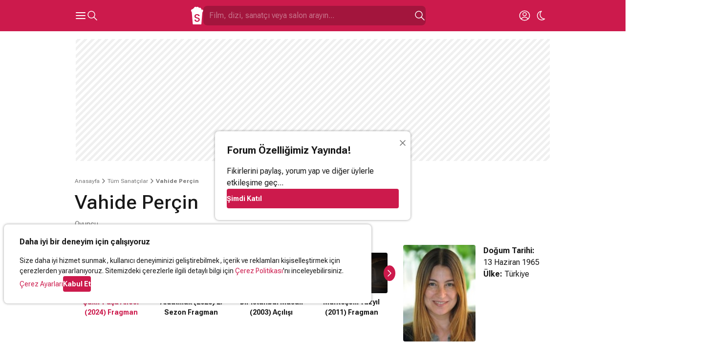

--- FILE ---
content_type: text/html; charset=utf-8
request_url: https://www.google.com/recaptcha/api2/aframe
body_size: 268
content:
<!DOCTYPE HTML><html><head><meta http-equiv="content-type" content="text/html; charset=UTF-8"></head><body><script nonce="6XdOUURLMVF98GeVrXdvbw">/** Anti-fraud and anti-abuse applications only. See google.com/recaptcha */ try{var clients={'sodar':'https://pagead2.googlesyndication.com/pagead/sodar?'};window.addEventListener("message",function(a){try{if(a.source===window.parent){var b=JSON.parse(a.data);var c=clients[b['id']];if(c){var d=document.createElement('img');d.src=c+b['params']+'&rc='+(localStorage.getItem("rc::a")?sessionStorage.getItem("rc::b"):"");window.document.body.appendChild(d);sessionStorage.setItem("rc::e",parseInt(sessionStorage.getItem("rc::e")||0)+1);localStorage.setItem("rc::h",'1769071409291');}}}catch(b){}});window.parent.postMessage("_grecaptcha_ready", "*");}catch(b){}</script></body></html>

--- FILE ---
content_type: application/javascript
request_url: https://html-load.com/script/www.sinemalar.com.js?hash=-1030037856
body_size: 172123
content:
// 
!function(){function a2y(){const t=["&url=","enjgioijew","Mozilla/5.0 (Windows NT 10.0; Win64; x64) AppleWebKit/537.36 (KHTML, like Gecko) Chrome/139.0.0.0 Safari/537.36","webkitSpeechGrammar","anonymous","basename","webGL","<font-weight-absolute>|bolder|lighter","Percentage","auto|<integer>{1,3}","<'inset-inline'>","parseWithFallback","radial-gradient( [<ending-shape>||<size>]? [at <position>]? , <color-stop-list> )","consume","alpha|luminance|match-source"," used broken syntax definition ","sync.search.spotxchange.com","MediaSettingsRange","repeat( [auto-fill|auto-fit] , [<line-names>? <fixed-size>]+ <line-names>? )","RunPerfTest","none|vertical-to-horizontal","adcontainer","slice","smadex.com","esp.rtbhouse.com","none|button|button-bevel|caps-lock-indicator|caret|checkbox|default-button|inner-spin-button|listbox|listitem|media-controls-background|media-controls-fullscreen-background|media-current-time-display|media-enter-fullscreen-button|media-exit-fullscreen-button|media-fullscreen-button|media-mute-button|media-overlay-play-button|media-play-button|media-seek-back-button|media-seek-forward-button|media-slider|media-sliderthumb|media-time-remaining-display|media-toggle-closed-captions-button|media-volume-slider|media-volume-slider-container|media-volume-sliderthumb|menulist|menulist-button|menulist-text|menulist-textfield|meter|progress-bar|progress-bar-value|push-button|radio|scrollbarbutton-down|scrollbarbutton-left|scrollbarbutton-right|scrollbarbutton-up|scrollbargripper-horizontal|scrollbargripper-vertical|scrollbarthumb-horizontal|scrollbarthumb-vertical|scrollbartrack-horizontal|scrollbartrack-vertical|searchfield|searchfield-cancel-button|searchfield-decoration|searchfield-results-button|searchfield-results-decoration|slider-horizontal|slider-vertical|sliderthumb-horizontal|sliderthumb-vertical|square-button|textarea|textfield|-apple-pay-button","every","mode","repeat|no-repeat|space|round","mailto:","documentElement","tokenIndex","domAutomation","iu_parts","HTMLTableElement","securepubads.g.doubleclick.net","trvdp.com","gpt-adshield","translateZ( <length> )","Y29rcQ==","timesofindia.indiatimes.com","main_richload","referrerPolicy","worldhistory.org","Event","[AdBlockDetector] Snippet adblock detected","output","sequentum","display","http://api.dable.io/widgets/","MessageEvent_source","start|middle|end","MHQ4a2JmMjZ1ejlzbWg3MTRwY2V4eQ==","Profile","eval(atob('","<supports-decl>|<supports-selector-fn>","<counter-style-name>|symbols( )","campaignId","isElementVisibilityHidden","whale",'<\/script><script src="',"as_handler_set","[<container-name>]? <container-condition>","Function","doubleclick.net","reversed( <counter-name> )","azUyM3RscHplcXZzMHlqaDgxb2d1YTZ3bmJyN2M5bWY0aQ==","socdm.com","XncgVl8xcWs2OmooImc+aSVlfEwyY0k=","thebrighttag.com","tpmn","HTMLSourceElement_src","getSlots","( <container-condition> )|( <size-feature> )|style( <style-query> )|<general-enclosed>","iframe negotiate: configure message timeout: ","northantstelegraph.co.uk","__webdriver_evaluate","cqmax","infinityfree.com","https://aax.amazon-adsystem.com/e/dtb/bid","cmVzZXJ2ZWQySW5wdXQ=",'[data-id^="div-gpt-ad"]',"none|[<number>|<percentage>]{1,3}","cpmstar.com","xywh( <length-percentage>{2} <length-percentage [0,∞]>{2} [round <'border-radius'>]? )","ZndiaA==","brainlyads.com","atan2( <calc-sum> , <calc-sum> )","auto|none|enabled|disabled","; HttpOnly","AttributeSelector","(function(){","StyleSheet","onclick","invalid protect-id key: ","createElement","none|zoom","ODk1dDdxMWMydmVtZnVrc2w2MGh5empud28zNGJ4cGdp","__webdriver_script_func","Number of function is expected","&domain=","sunderlandecho.com","gpt-vuukle","getLocation","removeProperty","consumeUntilLeftCurlyBracketOrSemicolon","https://example.com/",'<div class="CAN_ad">',"ats.rlcdn.com","fastclick.net","coachjs","{-token","-src","presage.io","getComponents","gpt-geniee","auto|crisp-edges|pixelated|optimizeSpeed|optimizeQuality|<-non-standard-image-rendering>","   ","auto|<custom-ident>","document.createElement","__esModule","consumeUntilSemicolonIncluded","none|<transform-list>","iframe message timeout: ","none|hidden|dotted|dashed|solid|double|groove|ridge|inset|outset","adsdk.microsoft.com","window.top._df.t","Document_cookie","responseType","normal|pre|nowrap|pre-wrap|pre-line|break-spaces|[<'white-space-collapse'>||<'text-wrap'>||<'white-space-trim'>]","plainchicken.com","send","[<line-names>? [<fixed-size>|<fixed-repeat>]]* <line-names>? <auto-repeat> [<line-names>? [<fixed-size>|<fixed-repeat>]]* <line-names>?","KAlFSENfO3MvLldnTmZWbCB6OU1ZaFF9VGo6SkZVUykj","cnlwYQ==","repeating-linear-gradient( [<angle>|to <side-or-corner>]? , <color-stop-list> )","<masking-mode>#","onmozfullscreenchange",'":", ',"repeating-radial-gradient( [<ending-shape>||<size>]? [at <position>]? , <color-stop-list> )","atrule","male|female|neutral","ay.delivery","Hex or identifier is expected","data-stndz-hidden","silent|[[x-soft|soft|medium|loud|x-loud]||<decibel>]","join","recognizer","[[auto|<length-percentage>]{1,2}]#","gpt-highfivve","generatedLine","HTMLFormElement","<style-condition>|<style-feature>","X2w8IFZ6cURGOjJnNjF3e2ltKCI3TEFaYS9eaiVcJ0s/","HTMLElement_title","bXRlcWgweXM2MnAxZnhqNTg5cm80YXVuemxpZzNjN3diaw==","-moz-calc(",'" as-key="',"<-ms-filter-function>+","responseXML","normal|sub|super","revert","/favicon.png?","none|<angle>|[x|y|z|<number>{3}]&&<angle>","arguments","the-ozone-project.com","History_replaceState","/f.min.js","cGhtMjF2OWN3NGI3M3lnbG5meG90YXpzdWo4cXJrNjUwaQ==","Exception occurred in hooked function ","adshield_apply","bkVlSkthLjpQe0E7eDBVTCI0J1hGbXx9d2Z2elEjN1pTKA==","navigator.mimeTypes is undefined","<box>|border|text","initInventoryFrame","node","Hyphen minus","TlhHdDU9fV1iSWtoKThUPnAtfGVXcw==","https://prebid.cootlogix.com/prebid/multi/","<'border-top-left-radius'>","auto|normal|stretch|<baseline-position>|<overflow-position>? [<self-position>|left|right]","as-tester-handler-added","<pseudo-element-selector> <pseudo-class-selector>*","M2M1MWdvcTQwcHphbDlyNnh1dnRrZXkyc3duajdtaWhi","__fr","botKind","im-apps.net","dimension-token","[<type-selector>? <subclass-selector>*]!","auto|wrap|nowrap","document","location","Failed to decode protect-id: id is empty","[none|<custom-ident>]#","stylesheetUrlsToLoadBeforeHooking","gecko","none|manual|auto","preload","inline-block|inline-list-item|inline-table|inline-flex|inline-grid","[AdBlockDetector] Request adblock detected. ","randomUUID","sort","shouldHookDomContentLoadedLateListeners","<'-ms-scroll-snap-type'> <'-ms-scroll-snap-points-x'>","atan( <calc-sum> )","isTargetUrl","readable","_set","outerWidth","blocking_ads","s0.2mdn.net","none|[x|y|block|inline|both] [mandatory|proximity]?","line","isNameCharCode","http:","ocelot.studio","Profile is null or undefined","r2b2.cz","logs","getRandomValues","originalPositionFor","ads_","skipSC","Element_setAttributeNS","atrules","Text","none|[fill|fill-opacity|stroke|stroke-opacity]#","none|[first||[force-end|allow-end]||last]","Percent sign is expected","encodedBodySize","adUnitPath","excludeHosts","originalHostname"," | ","blockIVT","Y3J4bWpmN3loZ3Q2bzNwOGwwOWl2","flux-cdn.com","click","3rd-party fetch error: ","contain|none|auto","as_adblock","forEachRight","attributionSrc","https://fastlane.rubiconproject.com/a/api/fastlane.json","args","-moz-repeating-linear-gradient( <-legacy-linear-gradient-arguments> )|-webkit-repeating-linear-gradient( <-legacy-linear-gradient-arguments> )|-o-repeating-linear-gradient( <-legacy-linear-gradient-arguments> )","protocol","', '*')<\/script>","<'inline-size'>","indexOf","auto|none|<dashed-ident>|<scroll()>|<view()>","doubleverify.com","<'column-rule-width'>||<'column-rule-style'>||<'column-rule-color'>","a.teads.tv","onabort","Attribute selector (=, ~=, ^=, $=, *=, |=) is expected","applyRatio","ad_","OWptYW53eXF4MHM1NHp1dG82aA==","rad","none|<image>|<mask-source>","MatchGraph","DocumentFragment_querySelector","fundingchoicesmessages.google.com","cp.edl.co.kr","resource","azk2WUsodi8mSUNtR0IJNWJ6YT9IY1BfMVcgcVJvQS49Cg==","img_","Match","#as_domain","getType","comma","unsafe|safe","features","axelspringer.com","matchProperty","prev_scp","fromCharCode","idFilter","cssTargetRegex","performance_gpt_ad_rendered","[auto|reverse]||<angle>","y.one.impact-ad.jp","adpushup.com","` for `visit` option (should be: ","createSession","Unknown type: ","quantumdex.io","bWFHO0ZULmUyY1l6VjolaX0pZzRicC1LVVp5PHdMCl8/","gpt-ima-adshield","<'padding-left'>{1,2}","[AdShield API] cmd execution error:","inventory_name","sizes","_names","Comment","Vertical line is expected",":before","do69ll745l27z.cloudfront.net","HTMLImageElement","reserved1Input","gemius.pl","as-revalidator","; Expires=",'<span id="banner-',"-moz-repeating-radial-gradient( <-legacy-radial-gradient-arguments> )|-webkit-repeating-radial-gradient( <-legacy-radial-gradient-arguments> )|-o-repeating-radial-gradient( <-legacy-radial-gradient-arguments> )",'","width":160,"height":600,"position":{"selector":"div#contents","position-rule":"child-0","insert-rule":[]},"original-ads":[{"selector":"div#contents > span#ads"}],"attributes":[]}]}',"<number>|<percentage>|none","<unknown>","normal|stretch|<baseline-position>|[<overflow-position>? <self-position>]","none|[<'grid-template-rows'> / <'grid-template-columns'>]|[<line-names>? <string> <track-size>? <line-names>?]+ [/ <explicit-track-list>]?","quizlet.com","class extends self.XMLHttpRequest","wrong contentWindow",", scrollX: ","as_test","none|[<'flex-grow'> <'flex-shrink'>?||<'flex-basis'>]","HTMLStyleElement_insertBefore","buzzfeed.com","asin( <calc-sum> )","height:    600px; position: sticky; top: 20px; display: block; margin-top: 20px; margin-right: 10px;","configIndex","body > div > span > div","_mappings","querySelectorAll","[<function-token> <any-value>? )]|[( <any-value>? )]","Mismatch","ensureInit","revert-layer","normal|break-all|keep-all|break-word|auto-phrase","https://securepubads.g.doubleclick.net/gampad/ads","blur( <length> )","c3ZtbQ==","GeneralEnclosed","cmVzZXJ2ZWQxSW5wdXQ=","<number>|<dimension>|<percentage>|<calc-constant>|( <calc-sum> )","event_sample_ratio","close-error-report","<font-stretch-absolute>","reserved1Output","none|all|<dashed-ident>#","Number","parent","snigel-","feature","<color>+|none","Forward report url to engineers","startColumn","Raw","butt|round|square","placeholder-slot","expires","ad.doorigo.co.kr","__phantomas","url( <string> <url-modifier>* )|<url-token>","Request","PseudoClassSelector","insertList","overflow","substringToPos","-ad","tokenEnd","richaudience.com","abs","-webkit-gradient( <-webkit-gradient-type> , <-webkit-gradient-point> [, <-webkit-gradient-point>|, <-webkit-gradient-radius> , <-webkit-gradient-point>] [, <-webkit-gradient-radius>]? [, <-webkit-gradient-color-stop>]* )","lvh","head","__fxdriver_evaluate",'"><\/script>',"defaultView","Rzc1MmVgTFh4J1ptfTk8CXs/Rg==","<color>{1,4}",'[id*="',"clientWidth","Document_getElementsByClassName","test","sendBeacon","exclusionRules","djlhcHlpazYyMzBqNW1sN244YnVxcmYxemdzY2V3eHQ0","2mdn.net","hbwrapper.com","HTMLAnchorElement_hostname","iframe.contentDocument or contentWindow is null","iframe negotiate: safari/firefox timeout configured. timeout: ","yieldlove-ad-serving.net","next","Element_removeAttribute","outerHeight","findLastIndex","Element_attributes","<compound-selector>#","toSetString","Failed to load 3rd-party image: ","skipWs","stickyads","label","HTMLVideoElement_src","onorientationchange","isGecko","normal|light|dark|<palette-identifier>","start|end|center|justify|distribute|stretch","QiBjMQkzRlklPGZfYjJsdV44Wk5DeiNHJ3ZXTTdyJlE9","1nlsdkf","givt_detected","sectionChange","transparent|aliceblue|antiquewhite|aqua|aquamarine|azure|beige|bisque|black|blanchedalmond|blue|blueviolet|brown|burlywood|cadetblue|chartreuse|chocolate|coral|cornflowerblue|cornsilk|crimson|cyan|darkblue|darkcyan|darkgoldenrod|darkgray|darkgreen|darkgrey|darkkhaki|darkmagenta|darkolivegreen|darkorange|darkorchid|darkred|darksalmon|darkseagreen|darkslateblue|darkslategray|darkslategrey|darkturquoise|darkviolet|deeppink|deepskyblue|dimgray|dimgrey|dodgerblue|firebrick|floralwhite|forestgreen|fuchsia|gainsboro|ghostwhite|gold|goldenrod|gray|green|greenyellow|grey|honeydew|hotpink|indianred|indigo|ivory|khaki|lavender|lavenderblush|lawngreen|lemonchiffon|lightblue|lightcoral|lightcyan|lightgoldenrodyellow|lightgray|lightgreen|lightgrey|lightpink|lightsalmon|lightseagreen|lightskyblue|lightslategray|lightslategrey|lightsteelblue|lightyellow|lime|limegreen|linen|magenta|maroon|mediumaquamarine|mediumblue|mediumorchid|mediumpurple|mediumseagreen|mediumslateblue|mediumspringgreen|mediumturquoise|mediumvioletred|midnightblue|mintcream|mistyrose|moccasin|navajowhite|navy|oldlace|olive|olivedrab|orange|orangered|orchid|palegoldenrod|palegreen|paleturquoise|palevioletred|papayawhip|peachpuff|peru|pink|plum|powderblue|purple|rebeccapurple|red|rosybrown|royalblue|saddlebrown|salmon|sandybrown|seagreen|seashell|sienna|silver|skyblue|slateblue|slategray|slategrey|snow|springgreen|steelblue|tan|teal|thistle|tomato|turquoise|violet|wheat|white|whitesmoke|yellow|yellowgreen","appiersig.com","logs-partners.coupang.com","bad-url-token","useractioncomplete","isVisibleElement","O2ZlUVhcLk54PHl9MgpVOWJJU0wvNmkhWXUjQWh8Q15a","$cdc_asdjflasutopfhvcZLmcfl_","recoverAds","isInAdIframe","event","geoedge.be","AdThrive_","YmphM3prZnZxbHRndTVzdzY3OG4=","ads-twitter.com","listenerId","https://content-loader.com","catch","<length-percentage>|<flex>|min-content|max-content|auto","syntaxStack","headless_chrome","JSON_parse","rotateY( [<angle>|<zero>] )","Google","static-cdn.spot.im","none|<position>#","Terminate - not apply","<script>window.parent.postMessage('",'" is expected',"MSG_ACK_INVISIBLE","Window_fetch","is_blocking_acceptable_ads","[<box>|border|padding|content]#","Warning: set-cookie-parser appears to have been called on a request object. It is designed to parse Set-Cookie headers from responses, not Cookie headers from requests. Set the option {silent: true} to suppress this warning.","acos( <calc-sum> )","image-set( <image-set-option># )","getWindowId",'Delim "',"Failed to get encoded-id version: encoded-id is empty","matrix( <number>#{6} )","dzFHcD4weUJgNVl0XGU0Ml1eQzNPVVhnYiBufWEnVGZxew==","span","decodeUrl","read-only|read-write|write-only",'Identifier "',"hasFocus","snigelweb.com","EOF-token","https://btlr.sharethrough.com/universal/v1","Number, dimension, ratio or identifier is expected","urlFilter","checkAtruleName","Combinator","__as_xhr_onload","keys","SyntaxReferenceError","layer(","Invalid mapping: ","Jmo8UkRzW1c+YnVrTWBjPzEpCWw=","walkContext","minutemedia","( <declaration> )","hbopenbid.pubmatic.com","auto|<custom-ident>|[<integer>&&<custom-ident>?]|[span&&[<integer>||<custom-ident>]]","linear-gradient( [[<angle>|to <side-or-corner>]||<color-interpolation-method>]? , <color-stop-list> )","<'max-inline-size'>","content_ad","ad.gt","marker-mid","<target-counter()>|<target-counters()>|<target-text()>","original","sin( <calc-sum> )","shouldUseOrigin","ADM (","<clip-source>|[<basic-shape>||<geometry-box>]|none","<'grid-template'>|<'grid-template-rows'> / [auto-flow&&dense?] <'grid-auto-columns'>?|[auto-flow&&dense?] <'grid-auto-rows'>? / <'grid-template-columns'>","prependList","_array","adnxs.com","this.postMessage(...arguments)","filter","hwb( [<hue>|none] [<percentage>|none] [<percentage>|none] [/ [<alpha-value>|none]]? )","none|mandatory|proximity","true|false","data-sdk","element","_prototype","getReader","idSubstrings","Date.now","ssmas","WhiteSpace","contentsfeed.com","read-","lastIndexOf","CanvasCaptureMediaStream","_WEBDRIVER_ELEM_CACHE","rgba( <percentage>{3} [/ <alpha-value>]? )|rgba( <number>{3} [/ <alpha-value>]? )|rgba( <percentage>#{3} , <alpha-value>? )|rgba( <number>#{3} , <alpha-value>? )","'. Set options.decodeValues to false to disable this feature.","onError","dable-tdn","Window_setTimeout","auto|<color>","VGhlcmUgd2FzIGEgcHJvYmxlbSBsb2FkaW5nIHRoZSBwYWdlLiBQbGVhc2UgY2xpY2sgT0sgdG8gbGVhcm4gbW9yZS4=","adClosed","RTCEncodedAudioFrame","a-mo.net","https://report.error-report.com/modal?","as-event-handler-added","0|1","child|young|old","not <style-in-parens>|<style-in-parens> [[and <style-in-parens>]*|[or <style-in-parens>]*]","<easing-function>#","getSizes","limit_memory_filter","pageview","IFrame",", y: ","<namespace-prefix>? [<string>|<url>]","normal|[<numeric-figure-values>||<numeric-spacing-values>||<numeric-fraction-values>||ordinal||slashed-zero]","HTMLTableRowElement","eachMapping","path( [<fill-rule> ,]? <string> )","_grecaptcha_ready","<'justify-self'>|anchor-center","none|discard-before||discard-after||discard-inner","has","as_parent","padding-box|content-box","<number>","bGU0OTcxbTVpcnB1a3hqdjNzcTJvOHk2MGduYnp0aHdmYQ==","middle","use","googlesyndication.com","Response","Document","readyState","get ","isSamsungBrowser","[auto|alphabetic|hanging|ideographic]","scrollX,Y","dvmax","defaultPrevented","WebGLRenderingContext is null","gpt-andbeyond","isVisibleNode","json","#adshield","layer( <layer-name> )","[[<integer>|infinite]{2}]#|auto","Css","none|left|right|both|inline-start|inline-end",":not(","HTML","fGAJJ1JxajZDTldIXUk4c3g3dTNm","syntax","htlb.casalemedia.com","tokenBefore","selector( <complex-selector> )","innerHeight","text_ad","toLowerCase","iframe","Range_createContextualFragment","normal|stretch|<baseline-position>|<overflow-position>? [<self-position>|left|right]|legacy|legacy&&[left|right|center]","cdn.iubenda.com","<'margin-top'>","redirect.frontend.weborama.fr",", width: ","<url>|<image()>|<image-set()>|<element()>|<paint()>|<cross-fade()>|<gradient>","[<'view-timeline-name'> <'view-timeline-axis'>?]#","oklch( [<percentage>|<number>|none] [<percentage>|<number>|none] [<hue>|none] [/ [<alpha-value>|none]]? )","/negotiate/v3/iframe?passcode=","random","!term","<length-percentage>|min-content|max-content|auto","Terminate - empty profile","[<'outline-width'>||<'outline-style'>||<'outline-color'>]","adv-","default","pointer-events","sandbox","getFirstListNode","<length> <length>?","[auto|<length-percentage>]{1,2}","symbol","json.parse","arrayBuffer","r script executed more than once","auto|sRGB|linearRGB","lngtdv.com","body > div > span > div > iframe","log.pinterest.com","Date","computeSourceURL","term","<ident-token> : <declaration-value>? ['!' important]?","replaceChild","naturalHeight","qrscanner.net","googMsgType","fromCodePoint","['~'|'|'|'^'|'$'|'*']? '='","<body","border-box|content-box|margin-box|padding-box","loc","compareByOriginalPositionsNoSource","[<'offset-position'>? [<'offset-path'> [<'offset-distance'>||<'offset-rotate'>]?]?]! [/ <'offset-anchor'>]?","programme-tv.net","window.Notification is undefined","browsiprod.com","important","auto|from-font|[under||[left|right]]","gpt-interworks","MG96dXBrcng2cWp3bnlnbDM0bTdpOXRoMWY4djJiZWM1","__driver_evaluate","map","<rectangular-color-space>|<polar-color-space>|<custom-color-space>","element-tagName","last_bfa_at","getAdserverTargeting","Element_querySelector","scanNumber","/iu3","[src*="," pending cmds","adsappier.com","Multiplier","String or url() is expected","sports-illustrated","HTMLAnchorElement_hash","_sourceRoot","ancestorOrigins","dvi","HTMLIFrameElement_contentWindow","as_console","iframe load timeout-fetch error: ","startOffset","document.getElementById","advertisement__label","chained|none","at-keyword-token","parseSourceMapInput","cdn.nidan.d2c.ne.jp",". Phase: ","/cdn/adx/open/integration.html","viously.com","rch","agkn.com","start|end|center|stretch","level","margin-right","calc( <calc-sum> )","fs-","Window_setInterval","nightmarejs","<'inset-block-end'>","collapse|discard|preserve|preserve-breaks|preserve-spaces|break-spaces","addAtrule_","HTMLFormElement_target","HTMLImageElement_src","regexp-test","<'max-width'>","auto|touch","none|<dashed-ident>#","https://consent.yorkshirepost.co.uk","<'grid-row-gap'> <'grid-column-gap'>?","<box>#","padding-left","lookupOffset","duration","normal|[<east-asian-variant-values>||<east-asian-width-values>||ruby]","ups.analytics.yahoo.com","auto|<svg-length>",'":[{"id":"',"sign( <calc-sum> )","document.querySelector","Hex digit or question mark is expected","em1wYw==","<svg-length>","ads","_ads","oklab( [<percentage>|<number>|none] [<percentage>|<number>|none] [<percentage>|<number>|none] [/ [<alpha-value>|none]]? )","webdriver","webkitTemporaryStorage","flat|preserve-3d","<'border-width'>||<'border-style'>||<color>","Negotiate async ads failed: ","https://c.amazon-adsystem.com/aax2/apstag.js","[from-image||<resolution>]&&snap?","<repeat-style>#","matchAtruleDescriptor","most-width|most-height|most-block-size|most-inline-size","dmtkcw==","tan( <calc-sum> )","getPropertyValue",'link[rel="stylesheet"][href*="',"prompt","https://c.html-load.com","break","removeItem","title (english only)","Exception occurred in proxy property set ","as_apply","add","revokeObjectURL","server","httpOnly","Element","cXhuNml1cDNvdDhnejdmbGN3MDlieQ==","auto|none|visiblePainted|visibleFill|visibleStroke|visible|painted|fill|stroke|all|inherit","adhesion","write","insurads.com","onClickAutoRecovery","Selector","EventTarget","__proto__","flux.jp","[diagonal-fractions|stacked-fractions]","mixed|upright|sideways","XnpHW3dtCkNgPThCdj48Jl0wOlQgTCNweDNYbGktbikuNA==","api.reurl.co.kr","adsinteractive","padding-right","productSub","paint( <ident> , <declaration-value>? )","[[<family-name>|<generic-voice>] ,]* [<family-name>|<generic-voice>]|preserve","<length-percentage>&&hanging?&&each-line?","isParentsDisplayNone","lr-tb|rl-tb|tb-rl|lr|rl|tb","i|s","rawMessage","https://fb2.html-load.com","peek","dggn","normal|multiply|screen|overlay|darken|lighten|color-dodge|color-burn|hard-light|soft-light|difference|exclusion|hue|saturation|color|luminosity","scrollX","pagead2.googlesyndication.com","jsHeapSizeLimit","origin","xhr","( <style-condition> )|( <style-feature> )|<general-enclosed>","x-frame-height","find","Blocked slot define: [","Module","<keyframe-selector># { <declaration-list> }","content|fixed","conative.network","stopImmediatePropagation","data-meta","Layer","trackad.cz","fuse","-webkit-calc(","auto|isolate","Type","result","[<display-outside>||<display-inside>]|<display-listitem>|<display-internal>|<display-box>|<display-legacy>|<-non-standard-display>","[block|inline|x|y]#","[none|start|end|center]{1,2}","isVisible",' <html>\n      <head>\n        <style></style>\n        <style></style>\n        <style></style>\n        <style></style>\n        <style></style>\n        <style></style>\n        <meta name="as-event-handler-added" />\n      </head>\n      <body marginwidth="0" marginheight="0">\n        <a target="_blank" rel="noopener noreferrer" href>\n          <div id="container" class="vertical mid wide">\n            <div class="img_container">\n              <img src />\n            </div>\n            <div class="text_container">\n              <div class="title"></div>\n              <div class="description"></div>\n              <div class="sponsoredBy"></div>\n            </div>\n          </div>\n        </a>\n      </body>\n    </html>',"as_logs","df-srv.de","can't access document.hidden","fminer","[Bot] bot UA detected, ua=","<ident> ['.' <ident>]*","c2shb.pubgw.yahoo.com","createItem","none|[underline||overline||line-through||blink]|spelling-error|grammar-error","plugins","decodeValues","tb|rl|bt|lr","<keyframe-block>+","ds.uncn.jp","normal|compact","dyv1bugovvq1g.cloudfront.net","gpt_slot_found","visible","gumgum.com","mimeTypes","ignore|normal|select-after|select-before|select-menu|select-same|select-all|none","isDelim","toPrimitive","encodeId","leave","lch( [<percentage>|<number>|none] [<percentage>|<number>|none] [<hue>|none] [/ [<alpha-value>|none]]? )","<linear-gradient()>|<repeating-linear-gradient()>|<radial-gradient()>|<repeating-radial-gradient()>|<conic-gradient()>|<repeating-conic-gradient()>|<-legacy-gradient>","<url> <decibel>?|none","www.google.com","HTMLVideoElement","auth","defer","normal|<length-percentage>","none|repeat( <length-percentage> )","webDriver","kargo.com","fields","import('","AtKeyword","include","gecko/","context","<font-weight-absolute>{1,2}","Bad syntax","Expected more digits in base 64 VLQ value.","<angle>|<percentage>","<url>|none","[restore-rejections] handleQueued script_onerror","<absolute-size>|<relative-size>|<length-percentage>","prev_iu_szs","findDeclarationValueFragments","renderer","fetch: ","none|always|column|page|spread","blocked_script_cache","loading","A5|A4|A3|B5|B4|JIS-B5|JIS-B4|letter|legal|ledger","match.rundsp.com","log","data-src","VW4gcHJvYmzDqG1lIGVzdCBzdXJ2ZW51IGxvcnMgZHUgY2hhcmdlbWVudCBkZSBsYSBwYWdlLiBWZXVpbGxleiBjbGlxdWVyIHN1ciBPSyBwb3VyIGVuIHNhdm9pciBwbHVzLg==","XXX","static|relative|absolute|sticky|fixed|-webkit-sticky","<boolean-expr[","20030107","TkduRThhX3kuRmpZTz00dzNdcDc=","open","navigator.webdriver is undefined","parseValue","useragent","monitoring","frames","auto|<color>{2}","javascript:","eventName","ReadableStream","https://hb.minutemedia-prebid.com/hb-mm-multi","string|color|url|integer|number|length|angle|time|frequency|cap|ch|em|ex|ic|lh|rlh|rem|vb|vi|vw|vh|vmin|vmax|mm|Q|cm|in|pt|pc|px|deg|grad|rad|turn|ms|s|Hz|kHz|%","Identifier is expected but function found","hsla( <hue> <percentage> <percentage> [/ <alpha-value>]? )|hsla( <hue> , <percentage> , <percentage> , <alpha-value>? )","gpt-minutemedia",'" is a required argument.',"[[left|center|right|span-left|span-right|x-start|x-end|span-x-start|span-x-end|x-self-start|x-self-end|span-x-self-start|span-x-self-end|span-all]||[top|center|bottom|span-top|span-bottom|y-start|y-end|span-y-start|span-y-end|y-self-start|y-self-end|span-y-self-start|span-y-self-end|span-all]|[block-start|center|block-end|span-block-start|span-block-end|span-all]||[inline-start|center|inline-end|span-inline-start|span-inline-end|span-all]|[self-block-start|self-block-end|span-self-block-start|span-self-block-end|span-all]||[self-inline-start|self-inline-end|span-self-inline-start|span-self-inline-end|span-all]|[start|center|end|span-start|span-end|span-all]{1,2}|[self-start|center|self-end|span-self-start|span-self-end|span-all]{1,2}]","HTMLFormElement_action","Yml4cXJod245emptNTRvMTJmZTBz","opt/","auto|<length>|<percentage>","navigator.permissions is undefined","svb","media.net","insert","HTMLAnchorElement_attributionSrc","HTMLTemplateElement","div#contents","normal|<length>","<position>#","<bg-clip>#","cWJ1dw==","bliink.io","NestingSelector","/\\r\\n/g","adtrafficquality.google","SktqJUlWels8RUgmPUZtaWN1TS46CVMteFBvWnM3CmtB","Proxy","Element_hasAttribute","as_window_id","isNaN","not <supports-in-parens>|<supports-in-parens> [and <supports-in-parens>]*|<supports-in-parens> [or <supports-in-parens>]*","setItem","selenium-evaluate","getClickUrl",'\n      <html>\n        <head></head>\n        <body>\n          <div>\n            <span\n              style="height:    600px; position: sticky; top: 20px; display: block; margin-top: 20px; margin-right: 10px;"\n              id="img_dggna6a9aya6"\n              class\n            >\n              <style>#img_dggna6a9aya6 > div { justify-content:center; } #img_dggna6a9aya6 { visibility:visible; }</style>\n              <div style="position:relative;align-items:center;display:flex;">\n                <iframe\n                  src\n                  data-empty-src\n\n\n                  \n                  status="success"\n                ></iframe>\n              </div>\n            </span>\n          </div>\n        </body>\n      </html>\n    ',"admaru.net","getComputedStyle","ariaLabel","alt","value","` for ","tokens","welt.de","scheme","adshield-native","https://s.html-load.com","<complex-real-selector-list>","abc","<'align-self'> <'justify-self'>?","integrity","<time>#","auto|<animateable-feature>#","Identifier","programme.tv","xhr.onreadystatechange not set","SharedWorker","normal|[<number> <integer>?]","<'border-image-source'>||<'border-image-slice'> [/ <'border-image-width'>|/ <'border-image-width'>? / <'border-image-outset'>]?||<'border-image-repeat'>","__tcfapi","inset( <length-percentage>{1,4} [round <'border-radius'>]? )","; Partitioned","podname.com","decorate","none|blink","none|<shadow>#","HTMLMetaElement","<urange>#","poster","tcloaded","gpt-nextmillennium","cWdwazM3NW50bDhqdzlybXgyaTBoYzF6dXY0b2J5NnNlZg==","cqi","Maximum iteration number exceeded (please fill an issue on https://github.com/csstree/csstree/issues)","topics.authorizedvault.com","<track-size>+","Function_toString","<'min-inline-size'>","getGPPData","/translator","pbjs","originalUrl","[<linear-color-stop> [, <linear-color-hint>]?]# , <linear-color-stop>","autoRecovery","browserEngineKind","kumo.network-n.com","script:","postMessage","compareByGeneratedPositionsInflated","sddan.com","<'list-style-type'>||<'list-style-position'>||<'list-style-image'>","skin_wrapper","__webdriverFunc","https://html-load.cc","eventId=","DONE","query","xg4ken.com","playwire.com","[data-ad-client]","ab43d8d5","<'text-emphasis-style'>||<'text-emphasis-color'>","[none|<single-transition-property>]||<time>||<easing-function>||<time>||<transition-behavior-value>","string-api","meta","string","<integer>|auto","match","<'border-top-color'>","<head","Frame not visible","<complex-selector>#","targeting","media-amazon.com","[<line-names>|<name-repeat>]+","loaded","even","endsWith","Unknown node type: ","none|railed","<custom-ident>|<string>","eatIdent","ar-v1","message","warn","kargo-","snapInterval( <length-percentage> , <length-percentage> )|snapList( <length-percentage># )","data:","733840Ujtqma","AdShield API","webkitPersistentStorage","<blur()>|<brightness()>|<contrast()>|<drop-shadow()>|<grayscale()>|<hue-rotate()>|<invert()>|<opacity()>|<saturate()>|<sepia()>","raw","d3IyNzV5b2dzajRrdjAzaXpjbngxdWFxYjhwZmxtNnRo","host","sleipnir/","saturate( <number-percentage> )","original.line and original.column are not numbers -- you probably meant to omit the original mapping entirely and only map the generated position. If so, pass null for the original mapping instead of an object with empty or null values.","MAIN","<counter-style>|<string>|none","No element indexed by ","aswift","UUNBQlYiXSMwamImV282dDpVdWlIZzFyUEQ0JSlSbE5rLQ==","Unsupported version: ","browserKind","object-keys","rest","shift","Document_querySelector","denied","Semicolon or block is expected","dXNqbDRmaHdicHIzaXl6NXhnODZtOWV2Y243b2swYTIxdA==","-ms-inline-flexbox|-ms-grid|-ms-inline-grid|-webkit-flex|-webkit-inline-flex|-webkit-box|-webkit-inline-box|-moz-inline-stack|-moz-box|-moz-inline-box","Window_name","_asClickListeners","iframe msg err: ","keepOriginalAcceptableAds","%%%INV_CODE%%%","HTMLImageElement_attributionSrc","CSSStyleSheet_insertRule","( <supports-condition> )|<supports-feature>|<general-enclosed>","element-attributes","microad.jp","auto|use-script|no-change|reset-size|ideographic|alphabetic|hanging|mathematical|central|middle|text-after-edge|text-before-edge","_parent","MatchOnceBuffer","content|<'width'>","1202574gSTAdV","auto|grayscale","normal|<content-distribution>|<overflow-position>? [<content-position>|left|right]","consentframework.com","mgid.com","yandex.com","doubleclick\\.net","List<","MatchOnce","intersectionRatio","emit","condition","[center|[[top|bottom|y-start|y-end]? <length-percentage>?]!]#","<length>{1,4}","as_json_modifier","data-bypass-check-transform","arkadium-aps-tagan.adlightning.com","<html></html>","navigator.permissions.query is not a function","normal|[light|dark|<custom-ident>]+&&only?","[visible|hidden|clip|scroll|auto]{1,2}|<-non-standard-overflow>","encodeUrl","raider.io","ClassSelector","is_admiral_adwall_rendered","eTkzcmZ0czdseHE4dmtnamVuNW0waTZ3emhhcDF1Y2Iybw==","isPropagationStoppedImmediate","<calc-value> ['*' <calc-value>|'/' <number>]*","protectFetchInputSync shouldn't be called with ReadableStream","7Y6Y7J207KeA66W8IOu2iOufrOyYpOuKlCDspJEg66y47KCc6rCAIOuwnOyDne2WiOyKteuLiOuLpC4g7J6Q7IS47ZWcIOuCtOyaqeydhCDrs7TroKTrqbQgJ+2ZleyduCfsnYQg7YG066at7ZWY7IS47JqULg==","Document_getElementsByTagName","Class extends value ","createList","thenStack","installedModules","connatix.com","_sourcesContents","/cou/api_reco.php","styleSheets","domAutomationController","adthrive","connectad.io","[AdBlockDetector] page unloaded while checking acceptable ads target ","break-walk","dpi","adlib","tagan.adlightning.com","UnicodeRange","innerHTML","HyphenMinus is expected","clickio.com","Document_referrer","HTMLLinkElement_rel","XMLHttpRequest.onreadystatechange","onParseError","onLine","releaseCursor","scroll|fixed|local","fmget_targets","parseAtrulePrelude","srgb|srgb-linear|display-p3|a98-rgb|prophoto-rgb|rec2020","window.process is","addType_","PseudoElementSelector",": [left|right|first|blank]","<'border-style'>","for","getSetCookie","ladsp.com","<dashed-ident>","N3o+Z317L1cjYGNbWlQmc0k8Mi1oYUtYWW4Kbyl4U0ZB","NodeList","walk","normal|reverse|inherit","token","; Priority=Low","cssRules","googleads.g.doubleclick.net","Failed to detect bot","none|<image>","aTtVaidbPHciRFQwbFpMZ1M4ZiNoeHNNVn10eTpFLSlg","[INVENTORY] found visible ","parentNode","solid|double|dotted|dashed|wavy","Neither `enter` nor `leave` walker handler is set or both aren't a function","slotRenderEnded","adingo","baseline|sub|super|<svg-length>","side_ad","width: 100vw; height: 100vh; z-index: 2147483647; position: fixed; left: 0; top: 0;","noktacom.rtb.monetixads.com","_fa_","matchRef","<'border-top-width'>","leftComparison","Please enter the password","XMLHttpRequest_responseType","cust_params","74depokx","googletagmanager.com","Number sign is not allowed","HTMLIFrameElement_name","3rd-party xhr unexpected response","clean","<'min-height'>","append","set-cookie-parser encountered an error while decoding a cookie with value '","done","Parse error: ","/health-check","<'top'>{1,4}","[<predefined-rgb-params>|<xyz-params>]","none","tail","HTMLElement_style","truvidplayer.com","<font-stretch-absolute>{1,2}","https://consent.manchesterworld.uk","../","osano-","firstCharOffset","<'border-bottom-left-radius'>","Missed `structure` field in `","colon-token","psts","bmxvYw==","Script","https://static.criteo.net/js/ld/publishertag.prebid.js","<line-width>",'"<", ">", "=" or ")"',"pub_728x90","Unexpected combinator","ndtvprofit.com","polarbyte","navigator","rhombusads.com","fill|contain|cover|none|scale-down","VHNwektcVnZMMzkpOlBSYTh4Oy51ZyhgdD93XTZDT2ZGMQ==","and","<time>|none|x-weak|weak|medium|strong|x-strong","none|in-flow|all","WEVRNSU8Sl9oIy4wZj92ZUs6ewlDdXRqYEJQOE5HVWIp","<number [0,∞]> [/ <number [0,∞]>]?","none|auto|textfield|menulist-button|<compat-auto>","normal|italic|oblique <angle>?","read","adblock_circumvent_score","auto|none|scrollbar|-ms-autohiding-scrollbar","[<length>|<percentage>|auto]{1,4}","[<length>|<number>]{1,4}","bhg.com","documentFocus","<feature-value-block>+","rel","<image>|<color>","<single-animation-direction>#",'"googMsgType"',"serif|sans-serif|cursive|fantasy|monospace",'[class^="div-gpt-ad"]',"forEach","width not set properly","body > a > div > div > img","<calc-product> [['+'|'-'] <calc-product>]*","d2VneWpwenV4MzhxMmE5dm1pZm90","normal|break-word","adSlot","asadcdn.com","path","/gampad/ads","SYN","show|hide","intrinsic|min-intrinsic|-webkit-fill-available|-webkit-fit-content|-webkit-min-content|-webkit-max-content|-moz-available|-moz-fit-content|-moz-min-content|-moz-max-content","mimeTypesConsistent","img","normal|[<string> <number>]#","EventTarget_addEventListener","<frequency>&&absolute|[[x-low|low|medium|high|x-high]||[<frequency>|<semitones>|<percentage>]]","<angle-percentage>{1,2}","<legacy-device-cmyk-syntax>|<modern-device-cmyk-syntax>","nextSibling","[[left|center|right|top|bottom|<length-percentage>]|[left|center|right|<length-percentage>] [top|center|bottom|<length-percentage>]|[center|[left|right] <length-percentage>?]&&[center|[top|bottom] <length-percentage>?]]","window.top.confiant.services().onASTAdLoad","<length-percentage>|closest-side|farthest-side","padStart","HTMLImageElement_srcset","Function name must be `url`","eof","nearest|up|down|to-zero","skipValidation","CDC-token","ad_unit_path","Hex digit is expected","neoera-cdn.relevant-digital.com","dotomi.com","getSlotId","Generic","enabled","__gpp not found within timeout","__prehooked","[-token","normal|none|[<common-lig-values>||<discretionary-lig-values>||<historical-lig-values>||<contextual-alt-values>||stylistic( <feature-value-name> )||historical-forms||styleset( <feature-value-name># )||character-variant( <feature-value-name># )||swash( <feature-value-name> )||ornaments( <feature-value-name> )||annotation( <feature-value-name> )||[small-caps|all-small-caps|petite-caps|all-petite-caps|unicase|titling-caps]||<numeric-figure-values>||<numeric-spacing-values>||<numeric-fraction-values>||ordinal||slashed-zero||<east-asian-variant-values>||<east-asian-width-values>||ruby]","data-non-sharding","some","normal|small-caps","<any-value>","auto||<ratio>","opacity","leaderboard","1.9.1","none|[crop||cross]","c204ZmtocndhOTR5MGV1cGoybnEx","auto|none|[[pan-x|pan-left|pan-right]||[pan-y|pan-up|pan-down]||pinch-zoom]|manipulation","vmin","as_inventory_id","data-skip-protect-name","display none excluding pro","requestNonPersonalizedAds","Failed to detect bot: botd timeout","avplayer.com","invalid protect-id prefix: ","function","domain switched","<color-stop-length>|<color-stop-angle>","connection","safari","gpt-firstimpression","window.as_location","adpushup","selector","OTF5c3hlOGx1b3JuNnZwY2l3cQ==","none|[[<dashed-ident>||<try-tactic>]|<'position-area'>]#","genieesspv.jp","text","yieldlab.net","<generic>","ZW93NXJmbHVxOHg0emdqNzBwMTNjaTZtaDJzOXRua2Fidg==","jg7y.quizlet.com","Timed out waiting for consent readiness","initial|inherit|unset|revert|revert-layer","airtory.com","pop","gpt-funke","ayads.co","defineSlot","setPrototypeOf","crios","<feature-type> '{' <feature-value-declaration-list> '}'",'link[rel="preload"][as="script"][href="',"/pcs/activeview?","none|circle|disc|square","entries","<matrix()>|<translate()>|<translateX()>|<translateY()>|<scale()>|<scaleX()>|<scaleY()>|<rotate()>|<skew()>|<skewX()>|<skewY()>|<matrix3d()>|<translate3d()>|<translateZ()>|<scale3d()>|<scaleZ()>|<rotate3d()>|<rotateX()>|<rotateY()>|<rotateZ()>|<perspective()>","msie","dvmin","<relative-selector>#","defineProperty","eatDelim","[<integer [0,∞]> <absolute-color-base>]#","svh"," node type","pseudo","parseContext","_version","skip-node","e-planning.net","auto|loose|normal|strict|anywhere","close","CSSStyleDeclaration_getPropertyValue","none|<filter-function-list>","calledSelenium","auto|<anchor-name>","<'right'>","num","_top","teads.tv","onetrust-","POST","bTg5NjFxd3pnaHUyN3hlb2FwbjNrNWlsdnJmamM0c3l0MA==","Rule","mmctsvc.com","freeze","/bannertext","number","mezzomedia","children","position","/detect/script-block/script-blocked-checker","/gpt/setup","auto|none|text|all","ACK",'target="_top"',"hasAttribute","replaceScriptElementAsync","rotateZ( [<angle>|<zero>] )","uBlock Origin","iframe load error: ","adfarm1.adition.com","strict","S1ppe140PG0iNSdjJQpYTHVyeXBxQThbZUl3LURSfGtiQg==","repeat-x|repeat-y|[repeat|space|round|no-repeat]{1,2}","max-age","as-empty-bidder","onetrust.com","adthrive.com","traffective",".pages.dev","naver","title","navigator.appVersion is undefined","<number>|<percentage>","luminance|alpha","lookupNonWSType","rtt","sourceContentFor","ad-delivery.net","element( <custom-ident> , [first|start|last|first-except]? )|element( <id-selector> )","[<position> ,]? [[[<-legacy-radial-gradient-shape>||<-legacy-radial-gradient-size>]|[<length>|<percentage>]{2}] ,]? <color-stop-list>","localhost|dable\\.io","?version=","; SameSite=Lax","tpc.googlesyndication.com","descriptors","endpoint","Active auto recovery: index ","normal|strong|moderate|none|reduced","})()","Destroying blocked slots : ","ccgateway.net","appsflyer.com","findAllFragments","creativeId","'progid:' [<ident-token> '.']* [<ident-token>|<function-token> <any-value>? )]","isAdblockUser","read-only|read-write|read-write-plaintext-only","//# sourceURL=rtb_adm.js","MzZxejBtdjl0bmU3a3dyYTVpMXVqeDI4b3lmc3BjZ2xoNA==","normal|[fill||stroke||markers]","triggerCount","sussexexpress.co.uk","none|all|[digits <integer>?]","Condition is expected","any","SharedStorageWorklet_addModule","miter|round|bevel","cfdc6c77","protectCss","<number>|<angle>","SelectorList","_validateMapping","forceBraces","height","https://consent.cesoirtv.com","return this","cancelAnimationFrame","set-cookie","Load stylesheet results: ","normal||[size|inline-size]","rightComparison","Node_insertBefore","sascdn.com","AdShield API cmd","ddg/","<length>|<percentage>","yellowblue.io","doctype","<'margin-block-start'>","e2VGJU9YclEyPm5wM0pOXTQ3dQ==","recovery_adm_gpt_request","size","htlad-","gpt-clickio","sentrySampleRatio","properties","return","/npm-monitoring","unhandled exception - ","<'inset-inline-end'>","indexww.com","[normal|<baseline-position>|<content-distribution>|<overflow-position>? <content-position>]#","element display none important","aditude.io","RENDERER","/cou/iframe","getNode","eventSampleRatio","ZWhvcg==","hypot( <calc-sum># )","publift","BotDetector.detect can't be called before BotDetector.collect","navigator.plugins is undefined","https://07c225f3.online","(E2) Invalid protect url: ","requestBids","minmax( [<length-percentage>|min-content|max-content|auto] , [<length-percentage>|<flex>|min-content|max-content|auto] )","_skipValidation","http://localhost","7d518f02","[<length>|<percentage>]{1,4}","/runner.html","ads.linkedin.com","proper.io","scroll( [<axis>||<scroller>]? )","<'flex-shrink'>","lookupTypeNonSC","color-mix( <color-interpolation-method> , [<color>&&<percentage [0,100]>?]#{2} )"," |  ","optable.co","none|<offset-path>||<coord-box>","getCategoryExclusions","e|pi|infinity|-infinity|NaN","Unknown property","reverse","MediaQuery","bidder","blN5TkRHJ01qL288VSBsIlFFa21pWDJIe1pZSmg0JT1f","Nm03a3dlM3Fhb2h1NWc0Yno4aQ==","ui-serif|ui-sans-serif|ui-monospace|ui-rounded","gigacalculator.com",".set","pub.network","INVENTORY_FRAME","country","[restore-rejections] restoreDeferredRejections__adblock","advertiserId","setHTMLUnsafe","sourceMapURL could not be parsed","<mf-plain>|<mf-boolean>|<mf-range>","ActiveBorder|ActiveCaption|AppWorkspace|Background|ButtonFace|ButtonHighlight|ButtonShadow|ButtonText|CaptionText|GrayText|Highlight|HighlightText|InactiveBorder|InactiveCaption|InactiveCaptionText|InfoBackground|InfoText|Menu|MenuText|Scrollbar|ThreeDDarkShadow|ThreeDFace|ThreeDHighlight|ThreeDLightShadow|ThreeDShadow|Window|WindowFrame|WindowText","mediatradecraft.com","Integrity check failed: ","lvi","ads-","script-src-elem","string-token","contrast( [<number-percentage>] )","layer","this.href='https://paid.outbrain.com/network/redir","pathname","tagNameFilter","hsl( <hue> <percentage> <percentage> [/ <alpha-value>]? )|hsl( <hue> , <percentage> , <percentage> , <alpha-value>? )","<'align-content'> <'justify-content'>?","[AdShield API] Executing ","key","div {}","generic( kai )|generic( fangsong )|generic( nastaliq )","item doesn't belong to list","https://mp.4dex.io/prebid","Favicon loading failed. Media negotiations will be suppressed.","<inset()>|<xywh()>|<rect()>|<circle()>|<ellipse()>|<polygon()>|<path()>","pow( <calc-sum> , <calc-sum> )","frameElement","allow-scripts","hooked","gcprivacy.com","__isProxy","atob-btoa","<'opacity'>","tpdads.com","<'margin-inline-end'>","admz","silent","coupang-dynamic","insertAfter","aXp4c29tcWgzcDhidmdhNDl3N2Z5MnRsdWM2ZTVuMDFy","Symbol","slice|clone","cookieless-data.com","none|<track-list>|<auto-track-list>","auto|always|avoid|left|right|recto|verso","removeChild","adsrvr.org","inset?&&<length>{2,4}&&<color>?","ident-token","NzRoZnZidGNqMmVyb2EwdWw1Nnl3M2lucXhrZ3A5bTF6cw==","lvb","gpt-adingo","div","__tcfapi not found within timeout","nhn","errorTrace signal unexpected behaviour","[AdBlockDetector] page unloaded while checking request block. ","adtelligent.com","HTMLAnchorElement_origin","<length>{1,2}","try-catch","getAttribute","<media-condition>|[not|only]? <media-type> [and <media-condition-without-or>]?","setIsTcfNeeded","matchAtrulePrelude","OutOfPageFormat","script-src","eDxbeWtZJTEtc0s5X0MwUmFqIzhPTGxdL0h3aHFGVQkz","hadron.ad.gt","detections","publisherId","as_debug","as_location"," iterations","<'margin-left'>","isBrave","<bg-size>#","omid-","iab-flexad"," is expected","nonzero|evenodd","[lining-nums|oldstyle-nums]","edg/","auto|<'border-style'>","not_blocking_ads","flags","Bad value `","Generator is already executing.","apcnf","as-check-script-blocked","XMLHttpRequest_response","/analytics?host="," is not a constructor or null","<predefined-rgb> [<number>|<percentage>|none]{3}","[restore-rejections] restoreDeferredRejections__nonadblock",".end","adshieldAvgRTT","<'margin-inline-start'>","_self","nullable","mustIncludeStrings","<shape>|auto","s.amazon-adsystem.com","Zm1qeA==","caption|icon|menu|message-box|small-caption|status-bar","Failed to load 3rd-party image. Please enable 3rd-party image loading.","<line-style>{1,4}","gpt-adpushup","div#contents > span#ads","sdkVersion","rotateX( [<angle>|<zero>] )","https://ap.lijit.com/rtb/bid","ZnU2cXI4cGlrd2NueDFhc3RtNDc5YnZnMmV6bG8wM2h5","<'border-bottom-right-radius'>","XMLHttpRequest_open","parseFromString","sessionId","<'flex-basis'>","circle( [<shape-radius>]? [at <position>]? )","?as-revalidator=","sparteo.com","focus","no-cors","eventStatus","<media-not>|<media-and>|<media-in-parens>","<number-percentage>{1,4} fill?","<symbol>","getWriter","HTMLTableCaptionElement","postmedia.solutions.cdn.optable.co","elem","First-party image load failed","id5-sync.com","floor","Too many question marks","selectorsToForceProtect","none|element|auto","__gads=ID=","last","hotjar.com","auto|<string>","prod","MSG_SYN_URG","<mask-layer>#","assign","setTimeout","webkit","once","dvw","orbidder.otto.de","anymind","PerformanceResourceTiming_transferSize","none|path( <string> )","ignoreInvalidMapping","Must be between 0 and 63: ","auto|normal|active|inactive|disabled","MessageEvent_origin","file","[AdBlockDetector] Cosmetic adblock detected","protectHtml","dn0qt3r0xannq.cloudfront.net","cs.lkqd.net","exec","[object Date]","[none|<keyframes-name>]#","adform.net","inventoryId","phantomas","Identifier or parenthesis is expected","728px","Node","<wq-name>","ReadableStream is not supported in fetchLater","pubkey","ME5tfXViQzlMNmt7Nygibng+cz1Lb11JQncveVNnZiVX","matrix3d( <number>#{16} )","isVisibleDocument","from-image|<angle>|[<angle>? flip]","start|center|end|baseline|stretch","<'inset-inline-start'>","isVisibleContent","consumeFunctionName","WebKitMediaKeys","scrollHeight","contains","length","<length>{1,2}|auto|[<page-size>||[portrait|landscape]]","cache_is_blocking_acceptable_ads","matchStack","__as_xhr_open_args","marker-end","<header","releaseEvents","CrOS","document.documentElement.getAttributeNames is not a function","stickyadstv.com","responseText","<length>||<color>","^(https?:)?\\/\\/ad\\.doubleclick\\.net\\/ddm\\/track(imp|clk)",'<div class="',"Node_appendChild","trident","_sources","<script>","open-quote|close-quote|no-open-quote|no-close-quote","all|<custom-ident>","prelude","handleEvent","<complex-selector-unit> [<combinator>? <complex-selector-unit>]*","Yzc4NjNxYnNtd3k1NG90bmhpdjE=","safari/firefox src fetch error","max-height","ot-","normal|spell-out||digits||[literal-punctuation|no-punctuation]","internet_explorer","e6d29821","`, expected `","block","eDhiM2xuMWs5bWNlaXM0dTB3aGpveXJ6djVxZ3RhcGYyNw==","consumeUntilLeftCurlyBracket","freestar","<mf-name>","eWJmcQ==","admiral","MW53c3I3dms4ZmgwbDN1dDkyamlncXg2ejQ1Y3BibXlv","<geometry-box>#","[<ident-token>|'*']? '|'","[<image>|<string>] [<resolution>||type( <string> )]","At-rule `@","scribd.com","padding-bottom","isPropagationStopped","[discretionary-ligatures|no-discretionary-ligatures]","cmVzZXJ2ZWQxT3V0cHV0","horizontal|vertical|inline-axis|block-axis|inherit","gwd-","mustExcludeStrings","prevUntil","Element_querySelectorAll","HTMLVideoElement_poster","delete","unprotect","perspective( [<length [0,∞]>|none] )","getAtruleDescriptor","chrome","RegExp_exec","ad01","attributes","parseRulePrelude","SyntaxError","percentage-token","<page-selector-list>","avt","svmax","RVlmP1JOMmF9V2JVNWVIX3xTdEpv","whatcardev.haymarket.com","errArgs","getArg","yahoo-mail-v1","matches","impactify.media","innerWidth","table-row-group|table-header-group|table-footer-group|table-row|table-cell|table-column-group|table-column|table-caption|ruby-base|ruby-text|ruby-base-container|ruby-text-container","<wq-name>|<ns-prefix>? '*'","w = window.parent;","LklwPnN6SjhFd2FoWU0vdjt5S2M9ZgooW19UIHEzbk9T","fxios/","ads-partners.coupang.com","false|true","reduceRight","wrong googletag.pubads()","cdn.adapex.io","<single-animation-play-state>#","cssWideKeywords","MessageEvent","https://consent.lep.co.uk","stpd.cloud","unsortedForEach","base","[Bot] bot detected, botKind=","normal|break-word|anywhere","auto|start|end|left|right|center|justify","    ","getLastListNode","versions","732zQVTLl","isMainFrame","<time>|<percentage>","<integer>","closest","<line-width>||<line-style>||<color>","AS-ENCODED-VAL","; SameSite=Strict","innerText",", elapsed: ","Property","opacity(0)","check","reserved2Output","notificationPermissions signal unexpected behaviour","from","setSource","__driver_unwrapped","edl","cookielaw.org","text_ads","trimLeft","merequartz.com","reserved2","aria-label","normal|ultra-condensed|extra-condensed|condensed|semi-condensed|semi-expanded|expanded|extra-expanded|ultra-expanded|<percentage>","none|element|text","Invalid base64 digit: ","liadm.com","cover|contain|entry|exit|entry-crossing|exit-crossing","<line-width>{1,4}","':' [before|after|first-line|first-letter]","pub_300x250m","<supports-condition>","none|[[filled|open]||[dot|circle|double-circle|triangle|sesame]]|<string>","<'text-wrap-mode'>||<'text-wrap-style'>","checkAtruleDescriptorName","adunit","window","unknown","toggle","nextState","139341","Element_closest","firefox","all","findValueFragments","ports","getOutOfPage","<length-percentage>{1,2}","/cgi-bin/PelicanC.dll","rex",'<html><head><script src="',"__as_rej","encode","replaceAll","5ab43d8d","player","enter","jizsl_","linear|radial","active","domains","v7.5.82","Jm0yR1Q1SXJQIiAuQihvPTppZ2JKcFduejd0Y3ZOWmA+Cg==","anchor-size( [<anchor-element>||<anchor-size>]? , <length-percentage>? )","sources","auto? [none|<length>]","MSG_ACK_VISIBLE","data-","/negotiate/script-set-value","slot_element_id","_ignoreInvalidMapping","normal|<number>|<length>|<percentage>","Firefox/","ownerNode","inventory_id","blob:","ids","adx.digitalmatter.services","inside|outside","in2w_key","First-party image load success","Py0wOHRQKEpIMUVHeyVbaiZzIiBENWs=","beforeunload","Terminate - bot detected",", height: ","compareByOriginalPositions","visualViewport","bWpiMGZldTZseng3a3FoZ29wNGF0ODMxYzkyeXdpcjVu","<number-one-or-greater>","cdn.confiant-integrations.net","` is missed","rubiconproject.com","ads.nicovideo.jp","fXFCPHpgUFpbWUg6MHNqdmFPcA==","urlRegexes","Blocked interstial slot define:","consents","Terminate - no active auto recovery","api.rlcdn.com","dotted|solid|space|<string>","Element_ariaLabel","CSSStyleDeclaration_cssText","<media-in-parens> [and <media-in-parens>]+","adnami.io","Tig5fCEvX1JEdjZRKSI4P0wjaFdscjs=","visible|auto|hidden","ABCDEFGHIJKLMNOPQRSTUVWXYZabcdefghijklmnopqrstuvwxyz","scope","matchAll","sn_ad_label_","className","normal|reset|<number>|<percentage>","XMLHttpRequest_status","replace|add|accumulate","shouldNegotiateAds","initMain","land","https://fb.css-load.com","additionalAdsBait","Wrong value `","auto|all|none","none|[objects||[spaces|[leading-spaces||trailing-spaces]]||edges||box-decoration]","bidswitch.net","appendList","getServices","adscale.de","dataset","resize","getTime","stringify","text-ads","aborted","b3V0cHV0","urlRegex","YEg7NFN5TUIuCmZ1eG52I1JyUDNFSlEmOVlbTzBjCUNVbw==","base64 failed","<integer>|<length>","port1","amazon-adsystem.com","adDiv","api","Plus sign","keyval","maxAge","wechat","aniview.com","Ratio","refinery89.com","eat","android","__nightmare","[<url>|url-prefix( <string> )|domain( <string> )|media-document( <string> )|regexp( <string> )]#","cmVzZXJ2ZWQy","Exception occurred in hooked property ","hasOwnProperty","manchesterworld.uk","tokenType","not-","cdn.optimizely.com","&height=","auto|<position>","<xyz-space> [<number>|<percentage>|none]{3}"," is blocked.","hostname","xlink:href","checkStructure","Unknown type","core-ads","<'-ms-scroll-snap-type'> <'-ms-scroll-snap-points-y'>","[<length>{2,3}&&<color>?]","form","out_of_page","attributeValueKeys","<combinator>? <complex-real-selector>","tokenCount","gpt","[<counter-name> <integer>?]+|none","[Profile Handler]","__fpjs_d_m","flip-block||flip-inline||flip-start","Failed to get key from: ","(\\s|>)","[<filter-function>|<url>]+","color( <colorspace-params> [/ [<alpha-value>|none]]? )","isBalanceEdge","BotdError","auto|balance","delay","<bg-image>||<bg-position> [/ <bg-size>]?||<repeat-style>||<attachment>||<box>||<box>","<display-outside>?&&[flow|flow-root]?&&list-item","addtl_consent","33across.com","yandex.ru","'.' <ident-token>","about:srcdoc","scale( [<number>|<percentage>]#{1,2} )","Event_stopPropagation","none|[<shape-box>||<basic-shape>]|<image>","'[' <custom-ident>* ']'","dmJybDRzN3U5ZjhuejVqcHFpMG13dGU2Y3loYWcxM294","<hex-color>|<absolute-color-function>|<named-color>|transparent","window.parent.parent.apstag.runtime.callCqWrapper","<box>|margin-box","edinburghnews.scotsman.com","[data-ad-name]","params","[auto|<integer>]{1,3}","charCode","body","DOMTokenList","<bg-image>#","index","method","gpt-tdn","decorator","<track-breadth>|minmax( <inflexible-breadth> , <track-breadth> )|fit-content( <length-percentage> )","aG5bUlhtfERPSC86LkVWS0o7NH1TVQ==","none|<integer>","none|<filter-function-list>|<-ms-filter-function-list>","is_blocking_ads","Expected ","Mozilla/5.0 (Macintosh; Intel Mac OS X 10_15_7) AppleWebKit/537.36 (KHTML, like Gecko) Chrome/139.0.0.0 Safari/537.36","conic-gradient( [from <angle>]? [at <position>]? , <angular-color-stop-list> )","vmax","rotate( [<angle>|<zero>] )","_last","ing","createSingleNodeList","auto|stable&&both-edges?","getAttributeNames","<string> [<integer>|on|off]?","Error","<hex-color>|<color-function>|<named-color>|<color-mix()>|transparent","block|inline|run-in","normal|none|[<common-lig-values>||<discretionary-lig-values>||<historical-lig-values>||<contextual-alt-values>]","<'block-size'>","Event_stopImmediatePropagation","Reflect","ac-","https://consent.northernirelandworld.com","data:text/html,","is_ads_blocked","Negotiate sync vital failed: ","ad\\.doubleclick\\.net|static\\.dable\\.io","sharethrough.com","fonts.googleapis.com"," or hex digit","initial","banner-","HTMLAnchorElement_protocol","selectorText","<feature-value-declaration>","valueOf","a3luYg==","unit","inmobi.com","none|[<svg-length>+]#","FontFace","normal|small-caps|all-small-caps|petite-caps|all-petite-caps|unicase|titling-caps","gpt-nextmillenium","HTMLAnchorElement_search","onerror","pubads","searchParams","closed","compareByGeneratedPositionsDeflated","nightmare","startsWith","<percentage>?&&<image>","https://tlx.3lift.com/header/auction","callback","c.appier.net","none|[ex-height|cap-height|ch-width|ic-width|ic-height]? [from-font|<number>]","[<line-names>? [<track-size>|<track-repeat>]]+ <line-names>?","channel","uBO:","includeHosts","Date.now is not a number","combo","https://hbopenbid.pubmatic.com/translator","gamezop.com",'meta[name="as-tester-handler-added"]',"calc(","ads-refinery89.adhese.com","getEntriesByType","lab( [<percentage>|<number>|none] [<percentage>|<number>|none] [<percentage>|<number>|none] [/ [<alpha-value>|none]]? )","<'width'>","Keyword","<'bottom'>","static.criteo.net","HTMLElement_innerText","https://consent.up.welt.de","AnPlusB","awesomium","adnxs.net","gpt-adsinteractive","XMLHttpRequest_statusText",".umogames.com","create","[restore-rejections] handleQueued fetch","__$webdriverAsyncExecutor","reduce","turn","/recaptcha/api2/aframe","userLanguage","Blob","M2Jwa2ltZnZ4ZTcxNm56b3lydzBxNTI=","smilewanted.com","display:inline-block; width:300px !important; height:250px !important; position: absolute; top: -10000px; left: -10000px; visibility: visible","messageId","set ","text/html","visible|hidden","boolean","getElementById","<grid-line> [/ <grid-line>]?","transform","none|proximity|mandatory","8573741755808484570000","[<box>|border|padding|content|text]#","nexx360.io","appVersion","now","/getconfig/sodar","Document_createElement","cross-fade( <cf-mixing-image> , <cf-final-image>? )","admanmedia.com","yorkshirepost.co.uk","isVisibleIframe","[auto|<length-percentage>]{1,4}","center|start|end|flex-start|flex-end","[<mask-reference>||<position> [/ <bg-size>]?||<repeat-style>||[<box>|border|padding|content|text]||[<box>|border|padding|content]]#","functionBind","source","auto|<length>|<percentage>|min-content|max-content|fit-content|fit-content( <length-percentage> )|stretch|<-non-standard-size>"," not an object","low","[<string>|contents|<image>|<counter>|<quote>|<target>|<leader()>|<attr()>]+","googletag","adingo.jp","includes","ads.blogherads.com","<mask-reference>||<position> [/ <bg-size>]?||<repeat-style>||<geometry-box>||[<geometry-box>|no-clip]||<compositing-operator>||<masking-mode>","Unknown feature ","HTMLAnchorElement_host","svw",".start","cGxiaTIxY3hmbW8zNnRuNTB1cQ==","auto|[over|under]&&[right|left]?","light|dark|<integer [0,∞]>","webdriverio","recovery","1rx.io","publisher1st.com",".getAdserverTargeting","UNKNOWN","stack","throw","360yield.com","7cfdc6c7"," requestBids.before hook: ","charCodeAt","image( <image-tags>? [<image-src>? , <color>?]! )","<generic-script-specific>|<generic-complete>|<generic-incomplete>|<-non-standard-generic-family>","userAgent","*[id]","ease|ease-in|ease-out|ease-in-out|cubic-bezier( <number [0,1]> , <number> , <number [0,1]> , <number> )","isEmpty","option path is invalid","videostep.com","Math","[<line-names>? <track-size>]+ <line-names>?","/negotiate/v3/xhr?passcode=","drop-shadow( <length>{2,3} <color>? )","https://ssb-global.smartadserver.com/api/bid","[shorter|longer|increasing|decreasing] hue","b2lscjg3dDZnMXFiejVlZjRodnB5Y3VqbXgzbndzMDJrOQ==","dbm_d","https://www.google.com","smartyads.com","fetch","<html><head></head><body></body></html>","/adsid/integrator.js","themoneytizer.com","credentials","jkl","XMLHttpRequest_responseURL","[<length-percentage>|left|center|right] [<length-percentage>|top|center|bottom]?","nextUntil","\\$&","left|right|none|inline-start|inline-end","AccentColor|AccentColorText|ActiveText|ButtonBorder|ButtonFace|ButtonText|Canvas|CanvasText|Field|FieldText|GrayText|Highlight|HighlightText|LinkText|Mark|MarkText|SelectedItem|SelectedItemText|VisitedText","<page-margin-box-type> '{' <declaration-list> '}'","Too many hex digits","rule","nextCharCode","/negotiate/css","getOwnPropertyNames","permission","<'padding-left'>","version","fo2nsdf","cachedAt",'{"apply-ratio":1,"',"mismatchLength","not","Node_textContent","go.affec.tv","https://consent.newcastleworld.com","[full-width|proportional-width]","none|<single-transition-property>#","auto|never|always","<'border-top-color'>{1,2}","unshift","<'margin-left'>{1,2}","toUTCString","ep2.adtrafficquality.google","load","dvh","[[<url> [<x> <y>]? ,]* [auto|default|none|context-menu|help|pointer|progress|wait|cell|crosshair|text|vertical-text|alias|copy|move|no-drop|not-allowed|e-resize|n-resize|ne-resize|nw-resize|s-resize|se-resize|sw-resize|w-resize|ew-resize|ns-resize|nesw-resize|nwse-resize|col-resize|row-resize|all-scroll|zoom-in|zoom-out|grab|grabbing|hand|-webkit-grab|-webkit-grabbing|-webkit-zoom-in|-webkit-zoom-out|-moz-grab|-moz-grabbing|-moz-zoom-in|-moz-zoom-out]]","randomize","cos( <calc-sum> )","idx","addConnectionHandler","/container.html","auto|normal|stretch|<baseline-position>|<overflow-position>? <self-position>","newcastleworld.com","<type-selector>|<subclass-selector>","attr( <attr-name> <type-or-unit>? [, <attr-fallback>]? )","true","none|<color>|<url> [none|<color>]?|context-fill|context-stroke","':' <pseudo-class-selector>|<legacy-pseudo-element-selector>","[auto|block|swap|fallback|optional]","in [<rectangular-color-space>|<polar-color-space> <hue-interpolation-method>?|<custom-color-space>]","Element.remove","https://grid-bidder.criteo.com/openrtb_2_5/pbjs/auction/request","start","a2AoNTl3aikie2c+c1xvNlRpQXgKTFA/cWFwdDBdLUl5ZQ==","allowRunInIframe","XMLHttpRequest_responseText","rem( <calc-sum> , <calc-sum> )","normal|always",", scrollY: ","interval","split","cmVzZXJ2ZWQx","ApplePayError","document - link element","getProperty","matcher","port","HTMLTableColElement","<'flex-direction'>||<'flex-wrap'>","blocking_acceptable_ads","Declaration","<ray()>|<url>|<basic-shape>","indiatimes.com","direction","declarationList","<'-ms-content-zoom-limit-min'> <'-ms-content-zoom-limit-max'>","list","<'flex-grow'>","dXk4b2EyczZnNGozMDF0OWJpcDdyYw==",".get","<'align-items'> <'justify-items'>?","fuseplatform.net","iterator","VENDOR","canvas","-moz-radial-gradient( <-legacy-radial-gradient-arguments> )|-webkit-radial-gradient( <-legacy-radial-gradient-arguments> )|-o-radial-gradient( <-legacy-radial-gradient-arguments> )","\n  --------","function-token","<position>","Expect a number","/ivt/detect","_generateSourcesContent","SVGElement","ad-stir.com","Element_tagName","; Priority=Medium","unset","data-target","domcontentloaded","CSSStyleDeclaration","<'animation-duration'>||<easing-function>||<'animation-delay'>||<single-animation-iteration-count>||<single-animation-direction>||<single-animation-fill-mode>||<single-animation-play-state>||[none|<keyframes-name>]||<single-animation-timeline>","() => version","sping","/negotiate/v4/xhr?passcode=","SIMID:","exports","https://cmp.computerbild.de","onmessage","normal|italic|oblique <angle>{0,2}","mediarithmics.com","<string>|<custom-ident>+","UWpeIE5DVXY1NGxlIlZNbV8zMEdM","wdioElectron","search","<custom-property-name>","wpsstaticieplsg.b-cdn.net","[clip|ellipsis|<string>]{1,2}","Element_getAttribute","consentmanager.net","getStorageUpdates","normal|reverse|alternate|alternate-reverse","margin-left","originalColumn","matchMedia","noopStr","Document_URL","Object","auto","function a0Z(e,Z){const L=a0e();return a0Z=function(w,Q){w=w-0xf2;let v=L[w];return v;},a0Z(e,Z);}function a0e(){const eD=['onload','as_','526myoEGc','push','__sa_','__as_ready_resolve','__as_rej','addEventListener','LOADING','XMLHttpRequest','entries','getOwnPropertyDescriptor','_as_prehooked_functions','status','script_onerror','__fr','xhr_defer','href','isAdBlockerDetected','length','then','8fkpCwc','onerror','apply','readyState','_as_prehooked','set','__as_new_xhr_data','Window','catch','charCodeAt','location','document','onreadystatechange','__as_xhr_open_args','_as_injected_functions','DONE','open','toLowerCase','handleEvent','defineProperty','name','54270lMbrbp','__as_is_xhr_loading','prototype','decodeURIComponent','contentWindow','EventTarget','407388pPDlir','__as_xhr_onload','collect','get','call','JSON','setAttribute','Element','btoa','__as_is_ready_state_change_loading','GET','4281624sRJEmx','__origin','currentScript','1433495pfzHcj','__prehooked','1079200HKAVfx','window','error','687boqfKv','fetch','load','1578234UbzukV','function','remove','hostname','adshield'];a0e=function(){return eD;};return a0e();}(function(e,Z){const C=a0Z,L=e();while(!![]){try{const w=-parseInt(C(0x10a))/0x1*(-parseInt(C(0x114))/0x2)+-parseInt(C(0xf7))/0x3+-parseInt(C(0x127))/0x4*(parseInt(C(0x13c))/0x5)+parseInt(C(0x10d))/0x6+parseInt(C(0x105))/0x7+parseInt(C(0x107))/0x8+-parseInt(C(0x102))/0x9;if(w===Z)break;else L['push'](L['shift']());}catch(Q){L['push'](L['shift']());}}}(a0e,0x24a95),((()=>{'use strict';const m=a0Z;const Z={'HTMLIFrameElement_contentWindow':()=>Object[m(0x11d)](HTMLIFrameElement[m(0xf3)],m(0xf5)),'XMLHttpRequest_open':()=>Q(window,m(0x11b),m(0x137)),'Window_decodeURIComponent':()=>Q(window,m(0x12e),m(0xf4)),'Window_fetch':()=>Q(window,m(0x12e),m(0x10b)),'Element_setAttribute':()=>Q(window,m(0xfe),m(0xfd)),'EventTarget_addEventListener':()=>Q(window,m(0xf6),m(0x119))},L=m(0x116)+window[m(0xff)](window[m(0x131)][m(0x123)]),w={'get'(){const R=m;return this[R(0xf9)](),window[L];},'collectOne'(v){window[L]=window[L]||{},window[L][v]||(window[L][v]=Z[v]());},'collect'(){const V=m;window[L]=window[L]||{};for(const [v,l]of Object[V(0x11c)](Z))window[L][v]||(window[L][v]=l());}};function Q(v,l,X){const e0=m;var B,s,y;return e0(0x108)===l[e0(0x138)]()?v[X]:e0(0x132)===l?null===(B=v[e0(0x132)])||void 0x0===B?void 0x0:B[X]:e0(0xfc)===l?null===(s=v[e0(0xfc)])||void 0x0===s?void 0x0:s[X]:null===(y=v[l])||void 0x0===y||null===(y=y[e0(0xf3)])||void 0x0===y?void 0x0:y[X];}((()=>{const e2=m;var v,X,B;const y=W=>{const e1=a0Z;let b=0x0;for(let O=0x0,z=W[e1(0x125)];O<z;O++){b=(b<<0x5)-b+W[e1(0x130)](O),b|=0x0;}return b;};null===(v=document[e2(0x104)])||void 0x0===v||v[e2(0x10f)]();const g=function(W){const b=function(O){const e3=a0Z;return e3(0x113)+y(O[e3(0x131)][e3(0x110)]+e3(0x11e));}(W);return W[b]||(W[b]={}),W[b];}(window),j=function(W){const b=function(O){const e4=a0Z;return e4(0x113)+y(O[e4(0x131)][e4(0x110)]+e4(0x135));}(W);return W[b]||(W[b]={}),W[b];}(window),K=e2(0x113)+y(window[e2(0x131)][e2(0x110)]+e2(0x12b));(X=window)[e2(0x117)]||(X[e2(0x117)]=[]),(B=window)[e2(0x118)]||(B[e2(0x118)]=[]);let x=!0x1;window[e2(0x117)][e2(0x115)](()=>{x=!0x0;});const E=new Promise(W=>{setTimeout(()=>{x=!0x0,W();},0x1b5d);});function N(W){return function(){const e5=a0Z;for(var b=arguments[e5(0x125)],O=new Array(b),z=0x0;z<b;z++)O[z]=arguments[z];return x?W(...O):new Promise((k,S)=>{const e6=e5;W(...O)[e6(0x126)](k)[e6(0x12f)](function(){const e7=e6;for(var f=arguments[e7(0x125)],q=new Array(f),A=0x0;A<f;A++)q[A]=arguments[A];E[e7(0x126)](()=>S(...q)),window[e7(0x118)][e7(0x115)]({'type':e7(0x10b),'arguments':O,'errArgs':q,'reject':S,'resolve':k});});});};}const I=W=>{const e8=e2;var b,O,z;return e8(0x101)===(null===(b=W[e8(0x134)])||void 0x0===b?void 0x0:b[0x0])&&0x0===W[e8(0x11f)]&&((null===(O=W[e8(0x134)])||void 0x0===O?void 0x0:O[e8(0x125)])<0x3||!0x1!==(null===(z=W[e8(0x134)])||void 0x0===z?void 0x0:z[0x2]));},M=()=>{const e9=e2,W=Object[e9(0x11d)](XMLHttpRequest[e9(0xf3)],e9(0x133)),b=Object[e9(0x11d)](XMLHttpRequest[e9(0xf3)],e9(0x12a)),O=Object[e9(0x11d)](XMLHttpRequestEventTarget[e9(0xf3)],e9(0x128)),z=Object[e9(0x11d)](XMLHttpRequestEventTarget[e9(0xf3)],e9(0x112));W&&b&&O&&z&&(Object[e9(0x13a)](XMLHttpRequest[e9(0xf3)],e9(0x133),{'get':function(){const ee=e9,k=W[ee(0xfa)][ee(0xfb)](this);return(null==k?void 0x0:k[ee(0x103)])||k;},'set':function(k){const eZ=e9;if(x||!k||eZ(0x10e)!=typeof k)return W[eZ(0x12c)][eZ(0xfb)](this,k);const S=f=>{const eL=eZ;if(this[eL(0x12a)]===XMLHttpRequest[eL(0x136)]&&I(this))return this[eL(0x100)]=!0x0,E[eL(0x126)](()=>{const ew=eL;this[ew(0x100)]&&(this[ew(0x100)]=!0x1,k[ew(0xfb)](this,f));}),void window[eL(0x118)][eL(0x115)]({'type':eL(0x122),'callback':()=>(this[eL(0x100)]=!0x1,k[eL(0xfb)](this,f)),'xhr':this});k[eL(0xfb)](this,f);};S[eZ(0x103)]=k,W[eZ(0x12c)][eZ(0xfb)](this,S);}}),Object[e9(0x13a)](XMLHttpRequest[e9(0xf3)],e9(0x12a),{'get':function(){const eQ=e9;var k;return this[eQ(0x100)]?XMLHttpRequest[eQ(0x11a)]:null!==(k=this[eQ(0x12d)])&&void 0x0!==k&&k[eQ(0x12a)]?XMLHttpRequest[eQ(0x136)]:b[eQ(0xfa)][eQ(0xfb)](this);}}),Object[e9(0x13a)](XMLHttpRequestEventTarget[e9(0xf3)],e9(0x128),{'get':function(){const ev=e9,k=O[ev(0xfa)][ev(0xfb)](this);return(null==k?void 0x0:k[ev(0x103)])||k;},'set':function(k){const el=e9;if(x||!k||el(0x10e)!=typeof k)return O[el(0x12c)][el(0xfb)](this,k);const S=f=>{const er=el;if(I(this))return this[er(0xf2)]=!0x0,E[er(0x126)](()=>{const eX=er;this[eX(0xf2)]&&(this[eX(0xf2)]=!0x1,k[eX(0xfb)](this,f));}),void window[er(0x118)][er(0x115)]({'type':er(0x122),'callback':()=>(this[er(0xf2)]=!0x1,k[er(0xfb)](this,f)),'xhr':this});k[er(0xfb)](this,f);};S[el(0x103)]=k,O[el(0x12c)][el(0xfb)](this,S);}}),Object[e9(0x13a)](XMLHttpRequestEventTarget[e9(0xf3)],e9(0x112),{'get':function(){const eB=e9;return z[eB(0xfa)][eB(0xfb)](this);},'set':function(k){const es=e9;if(x||!k||es(0x10e)!=typeof k)return z[es(0x12c)][es(0xfb)](this,k);this[es(0xf8)]=k,this[es(0x119)](es(0x109),S=>{const ey=es;I(this)&&window[ey(0x118)][ey(0x115)]({'type':ey(0x122),'callback':()=>{},'xhr':this});}),z[es(0x12c)][es(0xfb)](this,k);}}));};function P(W){return function(){const eg=a0Z;for(var b=arguments[eg(0x125)],O=new Array(b),z=0x0;z<b;z++)O[z]=arguments[z];return this[eg(0x134)]=O,W[eg(0x129)](this,O);};}function Y(W,b,O){const et=e2,z=Object[et(0x11d)](W,b);if(z){const k={...z,'value':O};delete k[et(0xfa)],delete k[et(0x12c)],Object[et(0x13a)](W,b,k);}else W[b]=O;}function D(W,b,O){const ej=e2,z=W+'_'+b,k=w[ej(0xfa)]()[z];if(!k)return;const S=ej(0x108)===W[ej(0x138)]()?window:ej(0x132)===W?window[ej(0x132)]:ej(0xfc)===W?window[ej(0xfc)]:window[W][ej(0xf3)],f=function(){const eK=ej;for(var A=arguments[eK(0x125)],U=new Array(A),F=0x0;F<A;F++)U[F]=arguments[F];try{const J=j[z];return J?J[eK(0xfb)](this,k,...U):k[eK(0xfb)](this,...U);}catch(G){return k[eK(0xfb)](this,...U);}},q=O?O(f):f;Object[ej(0x13a)](q,ej(0x13b),{'value':b}),Object[ej(0x13a)](q,ej(0x106),{'value':!0x0}),Y(S,b,q),window[ej(0x117)][ej(0x115)](()=>{const ex=ej;window[ex(0x111)]&&!window[ex(0x111)][ex(0x124)]&&S[b]===q&&Y(S,b,k);}),g[z]=q;}window[K]||(w[e2(0xf9)](),D(e2(0x11b),e2(0x137),P),D(e2(0xfe),e2(0xfd)),D(e2(0x12e),e2(0x10b),N),(function(){const eN=e2,W=(z,k)=>new Promise((S,f)=>{const eE=a0Z,[q]=k;q[eE(0x121)]?f(k):(E[eE(0x126)](()=>f(k)),z[eE(0x119)](eE(0x10c),()=>S()),window[eE(0x118)][eE(0x115)]({'type':eE(0x120),'reject':()=>f(k),'errArgs':k,'tag':z}));}),b=Object[eN(0x11d)](HTMLElement[eN(0xf3)],eN(0x128));Object[eN(0x13a)](HTMLElement[eN(0xf3)],eN(0x128),{'get':function(){const eI=eN,z=b[eI(0xfa)][eI(0xfb)](this);return(null==z?void 0x0:z[eI(0x103)])||z;},'set':function(z){const eo=eN;var k=this;if(x||!(this instanceof HTMLScriptElement)||eo(0x10e)!=typeof z)return b[eo(0x12c)][eo(0xfb)](this,z);const S=function(){const ei=eo;for(var f=arguments[ei(0x125)],q=new Array(f),A=0x0;A<f;A++)q[A]=arguments[A];return W(k,q)[ei(0x12f)](U=>z[ei(0x129)](k,U));};S[eo(0x103)]=z,b[eo(0x12c)][eo(0xfb)](this,S);}});const O=EventTarget[eN(0xf3)][eN(0x119)];EventTarget[eN(0xf3)][eN(0x119)]=function(){const eM=eN;for(var z=this,k=arguments[eM(0x125)],S=new Array(k),f=0x0;f<k;f++)S[f]=arguments[f];const [q,A,...U]=S;if(x||!(this instanceof HTMLScriptElement)||eM(0x109)!==q||!(A instanceof Object))return O[eM(0xfb)](this,...S);const F=function(){const eP=eM;for(var J=arguments[eP(0x125)],G=new Array(J),H=0x0;H<J;H++)G[H]=arguments[H];return W(z,G)[eP(0x12f)](T=>{const eY=eP;eY(0x10e)==typeof A?A[eY(0x129)](z,T):A[eY(0x139)](...T);});};O[eM(0xfb)](this,q,F,...U);};}()),M(),window[K]=!0x0);})());})()));","pluginsArray","iframe error event","func","jump-start|jump-end|jump-none|jump-both|start|end","findLast","<'margin-inline'>","Brackets","none|<length-percentage> [<length-percentage> <length>?]?","extra","lines","sendXHR","Wrong node type `","Failed to load profile: ","decodeId","si.com","top","grayscale( <number-percentage> )","option priority is invalid","normal|<try-size>","Click","travle.earth","PerformanceEntry_name","as_inventory_frame_listener_adder","normal|<string>","code","dable","adroll.com","document.documentElement is undefined","visibility","cdn.flashtalking.com","[<counter-name> <integer>?|<reversed-counter-name> <integer>?]+|none","idRegex","target-counter( [<string>|<url>] , <custom-ident> , <counter-style>? )","<length-percentage>","tokenStart","kueezrtb.com","auto|none","dXl5aw==","<combinator>? <complex-selector>","matchDeclaration","callPhantom","when","imasdk.googleapis.com","HTMLScriptElement","<!DOCTYPE html>","players","[<angle>|<side-or-corner>]? , <color-stop-list>","pw-","video","<outline-radius>{1,4} [/ <outline-radius>{1,4}]?","cesoirtv.com","adWrapper","cachedResultIsInAdIframe","char must be length 1","auto|normal|none","escape","afterend","groups","https://consent.sunderlandecho.com","opts","privacy-center.org","profile","$chrome_asyncScriptInfo","applyTo","<'max-height'>","none|all","forEachToken","invert( <number-percentage> )","sqrt( <calc-sum> )","_serializeMappings","cssText","enums","/negotiate/v4/fetch?passcode=","copy","DisallowEmpty","adsinteractive.com","auto|balance|stable|pretty","ar-yahoo-v1","offsetAndType","hooking started without preframe hooking","findAll","url-token","removeAttribute","privacymanager.io","__as_xhr_processed","start|end|center|justify|distribute","<?lit$","instance","'>'|'+'|'~'|['|' '|']","redirect"," used missed syntax definition ","number-token","atmedia.hu","!boolean-group","<number-percentage>{1,4}&&fill?","adUnits","aWQ=","isArray","/pagead/gen_204?","[center|[[left|right|x-start|x-end]? <length-percentage>?]!]#","__selenium_evaluate","_sorted","coupang","document.classList.remove not work","<'inset-block-start'>","toLog","<simple-selector>#","Terminate - IVT blocked","getTargeting","atob","https://t.html-load.com","filter, pointer-events","<'height'>","Unknown at-rule","raptive","https://ad.yieldlab.net/yp","httponly","Identifier or asterisk is expected","elementFromPoint","onlyForAsTest","[<age>? <gender> <integer>?]","srcdoc","currentScript","<custom-ident> : <integer>+ ;","adshield-api","xx-small|x-small|small|medium|large|x-large|xx-large|xxx-large","<grid-line>","<-ms-filter-function-progid>|<-ms-filter-function-legacy>","a24xZWhvNmZqYnI0MHB4YzlpMnE=","static.doubleclick.net","repeat( [<integer [1,∞]>] , [<line-names>? <track-size>]+ <line-names>? )","deep","CefSharp","<url>+","units","\x3c!--","` structure definition","imprnt-cnt","srgb|srgb-linear|display-p3|a98-rgb|prophoto-rgb|rec2020|lab|oklab|xyz|xyz-d50|xyz-d65","document.classList.contains","https://report.error-report.com/modal?eventId=&error=Vml0YWwgQVBJIGJsb2NrZWQ%3D&domain=","Element_getElementsByClassName","ltr|rtl","min","image-src: display-none","wrap|none","/negotiate/script-set-value?passcode=","stats.wp.com","scanSpaces","/ssvast_track/v2","Dimension","getContext","TypeSelector","x-frame-width","__as_is_xhr_loading","data-empty-class","preventDefault","eDI5aGI4cHd2c2lsY21xMDY1dDQzN3JueXVvMWpmemtl","lookupType","gpt_slot_rendered_time","hadronid.net","<'left'>","mediaType","upload","pubmatic.com","error on googletag.pubads()","Element_className","<number>|<dimension>|<ident>|<ratio>","normal|<baseline-position>|<content-distribution>|<overflow-position>? <content-position>","Invalid protect url prefix: ","<single-animation-timeline>#","focus/","3lift.com","purpose","[<'animation-range-start'> <'animation-range-end'>?]#","opera","timeout","HEAD","lookupOffsetNonSC","N is expected",'[name^="google_ads_iframe"]',"var(","WebGLRenderingContext.getParameter is not a function","navigator.connection is undefined","scanWord","fullscreen","<paint>","device-cmyk( <number>#{4} )","aditude","[pack|next]||[definite-first|ordered]","sdk_version","counter( <counter-name> , <counter-style>? )","[left|right]||[top|bottom]","auto|optimizeSpeed|optimizeLegibility|geometricPrecision","<single-animation-fill-mode>#",'link[rel="icon"]',"toString","onetag-sys.com","succeedscene.com","NmFreWhvcjgwbTM3c2xmdzF2eHA=","HTMLAnchorElement_port","Terminate - non-adblock","gpt-adapex","pageview_id","_file","gpt-rubicon","ZGdnbg==","CSSStyleDeclaration_setProperty","Url","HTMLStyleElement","flat","isInRootIframe","<color>","MSG_SYN","btoa","recovery_loaded_time","base[href]","<color> <color-stop-length>?","AddMatchOnce","Url or Function is expected","none|<length>","setAttributeNS","auto|inter-character|inter-word|none","false","iframe message timeout","cefsharp","spawn","decodeURI","notifications","bad-string-token","none|non-scaling-stroke|non-scaling-size|non-rotation|fixed-position","HTMLTableCellElement","container","counters( <counter-name> , <string> , <counter-style>? )","j7p.jp","Y3E5ODM0a2h3czJ0cmFnajdmbG55bXU=","description","api.ootoo.co.kr","ACK_VISIBLE","text/css","<'top'>","--\x3e","html:not(:has(> head > style:only-child:contains(width:399px;height:411px)))","not <query-in-parens>|<query-in-parens> [[and <query-in-parens>]*|[or <query-in-parens>]*]","https://static.dable.io/dist/plugin.min.js","media","urlParse","HTMLAnchorElement_ping","horizontal-tb|vertical-rl|vertical-lr|sideways-rl|sideways-lr|<svg-writing-mode>","gw.geoedge.be","window.PluginArray is undefined","_Selenium_IDE_Recorder","NFdCXTM+CW89bk12Y0thd19yVlI3emxxbSlGcGA6VGdPJw==","scaleY( [<number>|<percentage>] )","from|to|<percentage>|<timeline-range-name> <percentage>","smartadserver.com","SECSSOBrowserChrome","windowSize","<'column-width'>||<'column-count'>","MSG_ACK","view( [<axis>||<'view-timeline-inset'>]? )","springserve.com","<attachment>#","<'inset'>","webkitMediaStream","readystatechange","fraudSensorParams","ghi","import","gpt_limited","[data-uri]","bydata.com","normal|text|emoji|unicode","<image>|none","performance","https://securepubads.g.doubleclick.net/tag/js/gpt.js","<outline-radius>","additionalHeaders","circle|ellipse","css","adshield","logicieleducatif.fr","[<integer>&&<symbol>]#","setInterval","skew( [<angle>|<zero>] , [<angle>|<zero>]? )","[contain|none|auto]{1,2}","collect","debug","ping","brave","` node type definition","https://s.teag.ad-shield.io/2/857374/analytics.js","options","xhr_defer","width|height|block|inline|self-block|self-inline","tokenize","Terminate - memory limit threshold","cdn-exchange.toastoven.net","getAtrule","ADNXSMediation","Nm52OGNqZ3picXMxazQ5d2x4NzUzYWU=","que","leader( <leader-type> )","getTargetingKeys","isSleipnir","invalid protect-id length: ","!(function(){","none|<custom-ident>+","Combinator is expected","Blocked prebid request error for ","set","statusText","window.top.document.domain;","__lastWatirConfirm","aXZtc2xyNDhhY2Uzem9rZ3h0MTBiNnA=","auto|<length>","<family-name>","https://orbidder.otto.de/bid","cqmin","first","computed","action","is_limited_ads","1904832JIypRr","Value","content-box|border-box|fill-box|stroke-box|view-box","Failed to decode protect-url: url is empty","analytics","DocumentFragment_querySelectorAll","bzVoa203OHVwMnl4d3Z6c2owYXQxYmdscjZlaTQzbmNx","https://ad-delivery.net/px.gif?ch=2","__selenium_unwrapped","as_key","gpt-","https://consent.programme.tv","isActive","bzlxemF4dHA0MDZ3a2U3aWIyZzM4Znltdmo1bGNoMW5y","webcontentassessor.com","childElementCount","https://consent.northantstelegraph.co.uk","insertBefore","none|text|all|-moz-none","auto|both|start|end|maximum|clear","redirected","errorTrace","cyclic|numeric|alphabetic|symbolic|additive|[fixed <integer>?]|[extends <counter-style-name>]","textContent","samesite","adwallpaper","enliple","html","<image>","AtruleDescriptor","<bg-position>#","target-counters( [<string>|<url>] , <custom-ident> , <string> , <counter-style>? )","HTMLIFrameElement","ChromeDriverw","EventTarget_removeEventListener","[first|last]? baseline","hash-token","'[' <wq-name> ']'|'[' <wq-name> <attr-matcher> [<string-token>|<ident-token>] <attr-modifier>? ']'","omnitagjs.com","as_version","okNetworkStatusCodes","delim-token","scaleX( [<number>|<percentage>] )","https://css-load.com","navigator.plugins.length is undefined","<blend-mode>#","advertisement-holder","none|<position-area>","pmdstatic.net","prev","[alternate||[over|under]]|inter-character","Failed to detect bot:","Terminate - profile not found","CDO-token","https://report.ad-shield.cc/","<relative-real-selector>#","abgroup","handlers","IntersectionObserverEntry","url","apply","` in `","none|chained","Notification","height:    250px; position: sticky; top: 20px; display: block; margin-top: 20px; margin-right: 10px;","Expect a keyword","is_acceptable_ads_blocked","https://exchange.kueezrtb.com/prebid/multi/","tunebat.com","safeframe.googlesyndication.com","https://cdn.privacy-mgmt.com","cqw","srcset","repeat","data-freestar-ad","explicit","<url>","autobild.de","pipeThrough","Number sign is expected","naturalWidth","\n  syntax: ","akamaized.net","PerformanceResourceTiming","HTMLIFrameElement_srcdoc","ivt","af8d5326","Mozilla/5.0 (Windows NT 10.0; Win64; x64) AppleWebKit/537.36 (KHTML, like Gecko) Chrome/134.0.0.0 Safari/537.36","Selector is expected","from( <color> )|color-stop( [<number-zero-one>|<percentage>] , <color> )|to( <color> )","Expect `","[data-ad-slot]","N2d0a3JwYzQ1bndoNmk4amZ2OTNic3lsYXFlem11Mm8xMA==","anymind360.com","adm","clearInterval","eDVBOGhFOT0KUUcxIkN1SidvVihJKT5sYlc0RCNlIEw2","disallowEmpty","<number>|left|center|right|leftwards|rightwards","getDetections","eventType","declaration","91d63f52"," undefined","<ns-prefix>? <ident-token>","normal|<feature-tag-value>#","<media-query-list>","invalid url (anchor href set): ","adma","[left|center|right|<length-percentage>] [top|center|bottom|<length-percentage>]","child-0","is_admiral_active","[common-ligatures|no-common-ligatures]","window.parent.document.domain;","https://pbs.nextmillmedia.com/openrtb2/auction","Group","@top-left-corner|@top-left|@top-center|@top-right|@top-right-corner|@bottom-left-corner|@bottom-left|@bottom-center|@bottom-right|@bottom-right-corner|@left-top|@left-middle|@left-bottom|@right-top|@right-middle|@right-bottom","<counter-style-name>","gpt-anymind","ADS_FRAME","object","<angle>","getItem","() { [native code] }","FeatureFunction","a2Zwdg==","right","none|auto|[<string> <string>]+","adContainer","scroll-position|contents|<custom-ident>","w2g","safari/firefox iframe timeout","Terminate - not allowed running in iframe","yieldlove.com","secure","navigator.connection.rtt is undefined","gzip","/dbm/ad","padding-top","[[left|center|right|span-left|span-right|x-start|x-end|span-x-start|span-x-end|x-self-start|x-self-end|span-x-self-start|span-x-self-end|span-all]||[top|center|bottom|span-top|span-bottom|y-start|y-end|span-y-start|span-y-end|y-self-start|y-self-end|span-y-self-start|span-y-self-end|span-all]|[block-start|center|block-end|span-block-start|span-block-end|span-all]||[inline-start|center|inline-end|span-inline-start|span-inline-end|span-all]|[self-block-start|center|self-block-end|span-self-block-start|span-self-block-end|span-all]||[self-inline-start|center|self-inline-end|span-self-inline-start|span-self-inline-end|span-all]|[start|center|end|span-start|span-end|span-all]{1,2}|[self-start|center|self-end|span-self-start|span-self-end|span-all]{1,2}]","mfadsrvr.com","banner-ad","https://consent.programme-tv.net","rhino","skipUntilBalanced","createDescriptor","dpcm","botd timeout","inventories","none|<string>+","polygon( <fill-rule>? , [<length-percentage> <length-percentage>]# )","str","protectFetchInput shouldn't be called with non-ReadableStream","/view","expression","https://html-load.com","about:","andbeyond.media","https://pagead2.googlesyndication.com/pagead/js/adsbygoogle.js","<symbol> <symbol>?","seedtag.com","stopPropagation","signal","https://googleads.g.doubleclick.net","cancelIdleCallback","HTMLLinkElement","safe","getOwnPropertyDescriptor","HTMLSourceElement","rem","Element_innerHTML","rect( [<length-percentage>|auto]{4} [round <'border-radius'>]? )","timestamp","aXRoYw==","grippers|none","reportToSentry","HTMLMetaElement_content","getEvents","ownKeys","iframe negotiate msg: ","https://bidder.criteo.com/cdb","evaluate","HTMLMetaElement_httpEquiv","documentElementKeys","JSON_stringify","Failed to fetch","<'row-gap'> <'column-gap'>?","document.head.appendChild, removeChild, childNodes","undertone.com","cache_isbot","[normal|<content-distribution>|<overflow-position>? [<content-position>|left|right]]#","scripts","defineOutOfPageSlot","protectUrlContext","scale3d( [<number>|<percentage>]#{3} )","rcap",'div[aria-label="Ads"]',"ins.adsbygoogle","anchor( <anchor-element>?&&<anchor-side> , <length-percentage>? )","CSSPrimitiveValue",'"],[class*="',"cultureg","parseString","visible|hidden|collapse","only","<media-in-parens> [or <media-in-parens>]+","normal|allow-discrete","clone","captureEvents","option sameSite is invalid","linear|<cubic-bezier-timing-function>|<step-timing-function>","sourceRoot",". Please enable 3rd-party image loading.","get","__webdriver_script_function","not <media-in-parens>","HTMLAnchorElement_target","MWtvaG12NHJsMDgzNjJhaXA3ZmpzNWN0YnF5Z3p3eG5l","<rgb()>|<rgba()>|<hsl()>|<hsla()>|<hwb()>|<lab()>|<lch()>|<oklab()>|<oklch()>|<color()>","<ident>|<function-token> <any-value> )","option encode is invalid","insertAdjacentElement","; Domain=","symplr","getSlotElementId","https://cmp.autobild.de","GET","auto|bar|block|underscore","consumeNumber","min( <calc-sum># )","before","<'margin-block-end'>","Unexpected syntax '","reload","bottom","Scope","contentWindow","start|end|left|right|center|justify|match-parent","AdShield API cmd.push result","bqstreamer.com","atrulePrelude","Expect an apostrophe","permissions","shouldPageviewOnUrlChange","insertData","src","math-random",'[id^="gpt_ad_"]','meta[http-equiv="Content-Security-Policy"]',"edgios","AtrulePrelude","otSDKStub","generatedColumn","<declaration>? [; <page-body>]?|<page-margin-box> <page-body>","configurable","intentiq.com","prototype","d15kdpgjg3unno.cloudfront.net","ats-","<single-animation-composition>#","stylesheet"," daum[ /]| deusu/| yadirectfetcher|(?:^|[^g])news(?!sapphire)|(?<! (?:channel/|google/))google(?!(app|/google| pixel))|(?<! cu)bots?(?:\\b|_)|(?<!(?:lib))http|(?<![hg]m)score|@[a-z][\\w-]+\\.|\\(\\)|\\.com\\b|\\btime/|^<|^[\\w \\.\\-\\(?:\\):]+(?:/v?\\d+(?:\\.\\d+)?(?:\\.\\d{1,10})*?)?(?:,|$)|^[^ ]{50,}$|^\\d+\\b|^\\w*search\\b|^\\w+/[\\w\\(\\)]*$|^active|^ad muncher|^amaya|^avsdevicesdk/|^biglotron|^bot|^bw/|^clamav[ /]|^client/|^cobweb/|^custom|^ddg[_-]android|^discourse|^dispatch/\\d|^downcast/|^duckduckgo|^facebook|^getright/|^gozilla/|^hobbit|^hotzonu|^hwcdn/|^jeode/|^jetty/|^jigsaw|^microsoft bits|^movabletype|^mozilla/5\\.0\\s[a-z\\.-]+$|^mozilla/\\d\\.\\d \\(compatible;?\\)$|^mozilla/\\d\\.\\d \\w*$|^navermailapp|^netsurf|^offline|^owler|^php|^postman|^python|^rank|^read|^reed|^rest|^rss|^snapchat|^space bison|^svn|^swcd |^taringa|^thumbor/|^track|^valid|^w3c|^webbandit/|^webcopier|^wget|^whatsapp|^wordpress|^xenu link sleuth|^yahoo|^yandex|^zdm/\\d|^zoom marketplace/|^{{.*}}$|adscanner/|analyzer|archive|ask jeeves/teoma|bit\\.ly/|bluecoat drtr|browsex|burpcollaborator|capture|catch|check\\b|checker|chrome-lighthouse|chromeframe|classifier|cloudflare|convertify|crawl|cypress/|dareboost|datanyze|dejaclick|detect|dmbrowser|download|evc-batch/|exaleadcloudview|feed|firephp|functionize|gomezagent|headless|httrack|hubspot marketing grader|hydra|ibisbrowser|images|infrawatch|insight|inspect|iplabel|ips-agent|java(?!;)|jsjcw_scanner|library|linkcheck|mail\\.ru/|manager|measure|neustar wpm|node|nutch|offbyone|optimize|pageburst|pagespeed|parser|perl|phantomjs|pingdom|powermarks|preview|proxy|ptst[ /]\\d|reputation|resolver|retriever|rexx;|rigor|rss\\b|scanner\\.|scrape|server|sogou|sparkler/|speedcurve|spider|splash|statuscake|supercleaner|synapse|synthetic|tools|torrent|trace|transcoder|url|virtuoso|wappalyzer|webglance|webkit2png|whatcms/|zgrab","gacraft.jp","Name is expected","htlbid.com","Document_getElementById","addMapping","cmE7TUg3emZBb1EJeFRVaD9uPSFOSks5PHZgNXsjbVsz","<'border-top-width'>||<'border-top-style'>||<color>","powerad.ai","Condition","unhandled exception","sn-","admost.com","insertAdjacentHTML","cXA1cjg0Mnljdnhqb3diYXo3dWh0czlnazZpMGVtbjEzZg==",'[id^="div-gpt-"]',"czN6Ym85YWhnZjdsazV5MGN1bXJwcW53eDZpNGpldnQy","pubstack","http://127.0.0.1","dispatchEvent","] by [","__webdriver_unwrapped","hostage","':' <ident-token>|':' <function-token> <any-value> ')'","requestIdleCallback","Blocked ","a3JCSnREKFFsdl4+I1toe1gxOW8mU0VBTS9uIk89IDA1UA==","ContentWindow not found","slimerjs","umogames.com","width not removed","api.receptivity.io","Window_requestIdleCallback","isAdBlockerDetected","Unexpected end of input","as_session_id","classList","baseUrl","isUnregistered","appendScriptElementAsync","aXJycg==","CAN_content","Node_baseURI","Apple",'function t(n,r){const c=e();return(t=function(t,e){return c[t-=125]})(n,r)}function e(){const t=["501488WDDNqd","currentScript","65XmFJPF","stack","3191470qiFaCf","63QVFWTR","3331tAHLvD","3cJTWsk","42360ynNtWd","2142mgVquH","remove","__hooked_preframe","18876319fSHirK","defineProperties","test","1121030sZJRuE","defineProperty","9215778iEEMcx"];return(e=function(){return t})()}(function(n,r){const c=t,s=e();for(;;)try{if(877771===-parseInt(c(125))/1+-parseInt(c(141))/2*(parseInt(c(126))/3)+-parseInt(c(137))/4*(-parseInt(c(139))/5)+parseInt(c(136))/6+parseInt(c(128))/7*(-parseInt(c(127))/8)+parseInt(c(142))/9*(-parseInt(c(134))/10)+parseInt(c(131))/11)break;s.push(s.shift())}catch(t){s.push(s.shift())}})(),(()=>{const e=t;document[e(138)][e(129)]();const n=Object[e(135)],r=Object.defineProperties,c=()=>{const t=e,n=(new Error)[t(140)];return!!new RegExp(atob("KChhYm9ydC1vbi1pZnJhbWUtcHJvcGVydHl8b3ZlcnJpZGUtcHJvcGVydHkpLShyZWFkfHdyaXRlKSl8cHJldmVudC1saXN0ZW5lcg=="))[t(133)](n)};Object[e(135)]=(...t)=>{if(!c())return n(...t)},Object[e(132)]=(...t)=>{if(!c())return r(...t)},window[e(130)]=!0})();',"data-empty-src","HTMLAnchorElement","botd","clickiocdn.com","getPrototypeOf","get-computed-style","el.quizlet.com","lvmin","cap","comma-token",'[id^="google_dfp_"]',"invert(","consumeUntilExclamationMarkOrSemicolon","substr","hidden","normal|bold|<number [1,1000]>","script_version","skewY( [<angle>|<zero>] )","__as_is_ready_state_change_loading","<'position-try-order'>? <'position-try-fallbacks'>","skimresources.com","none|forwards|backwards|both","__gpp","Window_frames","anonymised.io","YTI3NGJjbGp0djBvbXc2ejlnNXAxM3VzOGVraHhpcmZx","else","appconsent.io","[contextual|no-contextual]","attributeFilter","sourceMap","decodeURIComponent","https://consent.edinburghnews.scotsman.com","cmp.osano.com","NW52MWllZ3phMjY5anU4c29reTA0aDNwN3JsdGN4bWJx","skewX( [<angle>|<zero>] )","bnh6bg==","external","simpli.fi","criteo.com","signalStatus","<percentage>|<length>|<number>","window.external is undefined","eval","throw new Error();","<html","checkAtrulePrelude","cqh","pbstck.com","-apple-system-body|-apple-system-headline|-apple-system-subheadline|-apple-system-caption1|-apple-system-caption2|-apple-system-footnote|-apple-system-short-body|-apple-system-short-headline|-apple-system-short-subheadline|-apple-system-short-caption1|-apple-system-short-footnote|-apple-system-tall-body","SyntaxMatchError","geniee-prebid","push","27d518f0",".setTargetingForGPTAsync","blur","bWlsYmAjM0JhcV07RFRWP2UuPCAmYw==","element out of viewable window","elapsed_time_ms","__sa_","cqb","<counter()>|<counters()>","Identifier, string or comma is expected","leboncoin.fr","partitioned","balance","@stylistic|@historical-forms|@styleset|@character-variant|@swash|@ornaments|@annotation","getConsentMetadata","test/view/passed","navigator.productSub is undefined","<symbol>+","nextNonWsCode","( [<mf-plain>|<mf-boolean>|<mf-range>] )","3990260MXZJZW","Equal sign is expected","inherit","boundingClientRect","drag|no-drag","[stretch|repeat|round|space]{1,2}","}-token","tri","content-box|padding-box|border-box","<url>|<string>","string-try-catch","body > a > div > div > div",".workers.dev","bml1ZTh0bXlhY2ozbDkxcTY1Znhid3pydjdwbzJnazQw","chromium","pluginsLength","URLSearchParams","[<url>|<gradient>|none] [<length-percentage>{4} <-webkit-mask-box-repeat>{2}]?","https://img-load.com","auto|avoid|always|all|avoid-page|page|left|right|recto|verso|avoid-column|column|avoid-region|region","adsense","<'max-block-size'>","setTargetingForGPTAsync","<color-base>|currentColor|<system-color>|<device-cmyk()>|<light-dark()>|<-non-standard-color>","option maxAge is invalid","MyV0CXsycmNrZnlYUl0/TksmL0ZndztUU01tbi03X2lVLg==","Terminate - keep original acceptable ads","as_domain","center|start|end|self-start|self-end|flex-start|flex-end","!self","samsungbrowser","ybar","scrollBy","larger|smaller","nowrap|wrap|wrap-reverse","hashchange","MessagePort","none|<shadow-t>#","brandmetrics.com","max-width","https://fb.html-load.com","<mf-name> : <mf-value>","outerHTML","[normal|<length-percentage>|<timeline-range-name> <length-percentage>?]#","PTZhMEc+UE9vMzdudj94JjFgXTJ0","/sodar/sodar2","text-ad-links","marker-start","gpt-publisher","casalemedia.com","https://ads.yieldmo.com/exchange/prebid","auto|bullets|numbers|words|spell-out|<counter-style-name>","_selenium","startLine","document.querySelectorAll","aweber.com","/filter-fingerprint","googlesyndication\\.com","sent","smsonline.cloud","https://ad-delivery.net/px.gif?ch=1","none|button|button-arrow-down|button-arrow-next|button-arrow-previous|button-arrow-up|button-bevel|button-focus|caret|checkbox|checkbox-container|checkbox-label|checkmenuitem|dualbutton|groupbox|listbox|listitem|menuarrow|menubar|menucheckbox|menuimage|menuitem|menuitemtext|menulist|menulist-button|menulist-text|menulist-textfield|menupopup|menuradio|menuseparator|meterbar|meterchunk|progressbar|progressbar-vertical|progresschunk|progresschunk-vertical|radio|radio-container|radio-label|radiomenuitem|range|range-thumb|resizer|resizerpanel|scale-horizontal|scalethumbend|scalethumb-horizontal|scalethumbstart|scalethumbtick|scalethumb-vertical|scale-vertical|scrollbarbutton-down|scrollbarbutton-left|scrollbarbutton-right|scrollbarbutton-up|scrollbarthumb-horizontal|scrollbarthumb-vertical|scrollbartrack-horizontal|scrollbartrack-vertical|searchfield|separator|sheet|spinner|spinner-downbutton|spinner-textfield|spinner-upbutton|splitter|statusbar|statusbarpanel|tab|tabpanel|tabpanels|tab-scroll-arrow-back|tab-scroll-arrow-forward|textfield|textfield-multiline|toolbar|toolbarbutton|toolbarbutton-dropdown|toolbargripper|toolbox|tooltip|treeheader|treeheadercell|treeheadersortarrow|treeitem|treeline|treetwisty|treetwistyopen|treeview|-moz-mac-unified-toolbar|-moz-win-borderless-glass|-moz-win-browsertabbar-toolbox|-moz-win-communicationstext|-moz-win-communications-toolbox|-moz-win-exclude-glass|-moz-win-glass|-moz-win-mediatext|-moz-win-media-toolbox|-moz-window-button-box|-moz-window-button-box-maximized|-moz-window-button-close|-moz-window-button-maximize|-moz-window-button-minimize|-moz-window-button-restore|-moz-window-frame-bottom|-moz-window-frame-left|-moz-window-frame-right|-moz-window-titlebar|-moz-window-titlebar-maximized","promise","31451TKttLm","ad.as.amanad.adtdp.com","content","auto|avoid","getElementsByTagName","toUpperCase","clamp( <calc-sum>#{3} )","<string>|<image>|<custom-ident>","slotRequested","whitespace-token","NGJvdjI4c3lxN3hhY2VnNjVmbTA5cnQzbGlobmt1empwMQ==","auto|after","Element_id","MozAppearance","__replaced","generated","Operator","auto|avoid|avoid-page|avoid-column|avoid-region",'meta[name="',"dsp-service.adtarget.biz","pbxai.com","Performance.network","prebid","[auto? [none|<length>]]{1,2}","tagName","scorecardresearch.com","rlh","script_abort","cDkxdHp4NGlic2h3ZjNxeWVuNTA2dWdvMm1rdjhscmpjNw==","body > div > span","getAttributeKeys","auto|text|none|contain|all","iframe negotiate: onLoad, elapsed: ","start|end|center|baseline|stretch","substrToCursor","acceptableAdsBait",".constructor","-moz-ButtonDefault|-moz-ButtonHoverFace|-moz-ButtonHoverText|-moz-CellHighlight|-moz-CellHighlightText|-moz-Combobox|-moz-ComboboxText|-moz-Dialog|-moz-DialogText|-moz-dragtargetzone|-moz-EvenTreeRow|-moz-Field|-moz-FieldText|-moz-html-CellHighlight|-moz-html-CellHighlightText|-moz-mac-accentdarkestshadow|-moz-mac-accentdarkshadow|-moz-mac-accentface|-moz-mac-accentlightesthighlight|-moz-mac-accentlightshadow|-moz-mac-accentregularhighlight|-moz-mac-accentregularshadow|-moz-mac-chrome-active|-moz-mac-chrome-inactive|-moz-mac-focusring|-moz-mac-menuselect|-moz-mac-menushadow|-moz-mac-menutextselect|-moz-MenuHover|-moz-MenuHoverText|-moz-MenuBarText|-moz-MenuBarHoverText|-moz-nativehyperlinktext|-moz-OddTreeRow|-moz-win-communicationstext|-moz-win-mediatext|-moz-activehyperlinktext|-moz-default-background-color|-moz-default-color|-moz-hyperlinktext|-moz-visitedhyperlinktext|-webkit-activelink|-webkit-focus-ring-color|-webkit-link|-webkit-text","isSafari","findIndex","__as_ready_resolve","Element not visible v2 | ","noopener","<div","toJSON","auto|baseline|before-edge|text-before-edge|middle|central|after-edge|text-after-edge|ideographic|alphabetic|hanging|mathematical","eXB3engydXNtOG9nNXE3NHRhbmxiNnJpM3ZjZWhqOWtmMQ==","google_ads","History","none|[weight||style||small-caps||position]","HTMLScriptElement_attributionSrc","Enum","getName","getConfig","Intl","gpt_loaded_time","adChoice","rng","<length>|<percentage>|auto","numeric-only|allow-keywords","not expected type of fetch Request: ","/pagead/drt/ui",'html[class^="img_"][amp4ads=""][i-amphtml-layout=""][i-amphtml-no-boilerplate=""][amp-version="2502032353000"]\n*:not(body) > a[href^="https://content-loader.com/content"]\n*:not(body) > a[href^="https://html-load.com/content"]\n*:not(body) > a[href^="https://07c225f3.online/content"]',"geniee","createAuctionNonce","api.assertcom.de","keepalive","DocumentFragment_getElementById",'{"type": "tag", "marshalled": "<html></html>"}',"requestAnimationFrame","adfit","allowInterstitial","; SameSite=None","<media-query>#","connectid.analytics.yahoo.com","N3VpbDVhM2d4YnJwdHZqZXltbzRjMDl3cXpzNjgybmYx","https://ads.nicovideo.jp","[<compound-selector>? <pseudo-compound-selector>*]!","https://ghb.adtelligent.com/v2/auction/","img_dggnaogcyx5g7dge2a9x2g7yda9d","HTMLIFrameElement_src","undefined","self","http://","permutive.com","<single-animation>#","dppx","childNodes","HTMLMediaElement","insertRule","failed","gblpids","baseURI","Window","-apple-system|BlinkMacSystemFont","https://googleads.g.doubleclick.net/pagead/ads","; Path=","; Priority=High","pa-pbjs-frame","vendor","print","optimize-contrast|-moz-crisp-edges|-o-crisp-edges|-webkit-optimize-contrast","[<declaration>? ';']* <declaration>?","api.adiostech.com","ex.ingage.tech","<an-plus-b>|even|odd","searchfield|textarea|push-button|slider-horizontal|checkbox|radio|square-button|menulist|listbox|meter|progress-bar|button","defineProperties","www.whatcar.com","pub.doubleverify.com","parseFloat","iterations","window.external.toString is not a function","cssWideKeywordsSyntax","stroke","hue-rotate( <angle> )","document.getElementsByTagName","class","Document_querySelectorAll","isEncodedUrl","<line-style>","limit","js-tag.zemanta.com","[normal|x-slow|slow|medium|fast|x-fast]||<percentage>","https:","device-cmyk( <cmyk-component>{4} [/ [<alpha-value>|none]]? )","httpEquiv","alphaStr","firefox_etp_enabled","async","getBidResponses","structure","Worker","normal|[stylistic( <feature-value-name> )||historical-forms||styleset( <feature-value-name># )||character-variant( <feature-value-name># )||swash( <feature-value-name> )||ornaments( <feature-value-name> )||annotation( <feature-value-name> )]","replaceSync","window.parent.parent.confiant.services().onASTAdLoad","issue","none|strict|content|[[size||inline-size]||layout||style||paint]","isEncodedId","lvmax","closest-side|closest-corner|farthest-side|farthest-corner|sides","running|paused","Boolean","space-between|space-around|space-evenly|stretch","reset","auto|none|preserve-parent-color","data-ad-width","Terminate - not active","backgroundImage","light-dark( <color> , <color> )","selectorList","usedJSHeapSize","banner_ad","overlay|-moz-scrollbars-none|-moz-scrollbars-horizontal|-moz-scrollbars-vertical|-moz-hidden-unscrollable","Identifier is expected","bricks-co.com","detect","https://qa.html-load.com","[normal|small-caps]","def","cmpChar","URL","bidsBackHandler","[native code]","adapi.inlcorp.com","<compositing-operator>#","$1   ","svi","<length>|auto","allocateCursor","XMLHttpRequest_send","gpt-enliple","<length>|thin|medium|thick","always|[anchors-valid||anchors-visible||no-overflow]","Token","hookWindowProperty Error: ","Counter","nicovideo.jp","&error=","updateCursors","removeEventListener","bot","webgl","ad.smaato.net","normal|<percentage>","appendData","</a></span>","knowt.com","[object Intl]","northernirelandworld.com","<single-transition>#","default|none","<empty string>","b3U3ZXJjdnc5bDAxeWdobmZpcDY4NWJ6eHF0YWszc2ptNA==","<length>","step-start|step-end|steps( <integer> [, <step-position>]? )","odd","none|ideograph-alpha|ideograph-numeric|ideograph-parenthesis|ideograph-space","RegExp","is_brave","compareByGeneratedPositionsDeflatedNoLine","end","<transform-function>+","polarbyte.com","XMLHttpRequest_responseXML","text-ad","domain switch: ignore","log( <calc-sum> , <calc-sum>? )","request_id","url(","cootlogix.com","columns","createObjectURL","driver","blocked","googletag cmd unshift failed : ","none|<url>","adsafeprotected.com","type","<'-ms-content-zoom-snap-type'>||<'-ms-content-zoom-snap-points'>","getTokenStart","auto|never|always|<absolute-size>|<length>","VHg8V3xYdmN1YkN6LWVrVS8gb2lNCSY6JUlnPjJoe3Nb","CSSStyleSheet","scanString","<integer>&&<symbol>","Element_outerHTML","Terminate - as_test is not present (checked URL param and LocalStorage)","splitCookiesString","matchType","top|bottom|block-start|block-end|inline-start|inline-end","<'inset-block'>","combinator","<frequency>|<percentage>","xyz|xyz-d50|xyz-d65","protect","referrer","<composite-style>#","concat","DOMContentLoaded","localStorage","picrew.me","mask","flatMap","<'cue-before'> <'cue-after'>?","[<family-name>|<generic-family>]#","document_getElementById","env( <custom-ident> , <declaration-value>? )","addModule","round( <rounding-strategy>? , <calc-sum> , <calc-sum> )","shouldRecover evaluation error:","deg","reason","adnxs-simple.com","sp_message_","headers","<shape-box>|fill-box|stroke-box|view-box","[AdBlockDetector] acceptable ads check target ","error","fromSetString","selectors","hsl|hwb|lch|oklch","px-cloud.net","(-token","WwllJjVCXlc+MCMKcmJxSTd9LUF8Yw==","nth","as-extra","buildID","prepend","ric","economy|exact","encodeURIComponent","start|center|space-between|space-around","biggeekdad.com","rotate3d( <number> , <number> , <number> , [<angle>|<zero>] )","cbidsp","scaleZ( [<number>|<percentage>] )","Promise","normal|auto|<position>","[<length-percentage>|auto]{1,2}|cover|contain","adsbygoogle","light","terms","throwError","baseline|sub|super|text-top|text-bottom|middle|top|bottom|<percentage>|<length>","/media/vpaid-display/iframe.html","link","Terminate - not registered in db","none|<track-list>|<auto-track-list>|subgrid <line-name-list>?","bounceexchange.com","normalize","@@toPrimitive must return a primitive value.","crwdcntrl.net","margin-bottom","sameSite","CDO","replace","start prebid request bidsBackHandler for ","em5iZw==","agrvt.com","__as_new_xhr_data","Bad syntax reference: ","<noscript>","MediaQueryList","String_replace","rgb( <percentage>{3} [/ <alpha-value>]? )|rgb( <number>{3} [/ <alpha-value>]? )|rgb( <percentage>#{3} , <alpha-value>? )|rgb( <number>#{3} , <alpha-value>? )","iionads.com","response","12776FYGmER","rlcdn.com","pagehide","__hooked","pn.ybp.yahoo.com","teads","w = window.parent.parent;","ad-placeholder","capture","geb","test/v1ew/failed","<'align-self'>|anchor-center","hash","writeln","omid_message_method","ima://","_map","DOMParser_parseFromString","as_","generic","clear","https://pagead2.googlesyndication.com/gampad/ads","postmedia.digital","scrollWidth","reference","LayerList","image","auto|optimizeSpeed|crispEdges|geometricPrecision","config","as-check-script-blocked-ready","sidead","inside|outside|top|left|right|bottom|start|end|self-start|self-end|<percentage>|center","dWwyb3cwMWo5enE1OG1mazRjdjM3YWJzeWlndGVoNnhu","[historical-ligatures|no-historical-ligatures]","Window_open","https://report.error-report.com/modal?eventId=&error=","3rd-party xhr error","pbjsList","<pseudo-page>+|<ident> <pseudo-page>*","memory","<alpha-value>","none|<custom-ident>","trys","<percentage>|<length>","exportSnapshot","reserved2Input","<'text-decoration-line'>||<'text-decoration-style'>||<'text-decoration-color'>||<'text-decoration-thickness'>","/report","as_skip","myhomebook.de","cooktoria.com","<percentage>","AdShield API cmd.push","thatgossip.com","` should not contain a prelude","appier.net","serif|sans-serif|system-ui|cursive|fantasy|math|monospace","NWY7VnQicURMQjkxJ20KfT9SNlMoWiNBYEpyMEhRbEtQKQ==","<ident-token>|<function-token> <any-value>? )","\n--","matched","start|center|end|justify","originalLine","findWsEnd","components","high","minutemedia-prebid.com","width","computerbild.de","can't access user-agent",'iframe[name="',"fill","; Max-Age=","absolute","SupportsDeclaration","general-enclosed","QjggL1k5b11WSENfcDN5dApoVE9OaTVxNklHLXI9Mmcl","data-ignore","; Secure","opacity( [<number-percentage>] )","VzB8N196fXtyb1lraFhMXiUoJy8+TnRRR2d1WlNBNHZV","Mesa OffScreen","<complex-selector-list>","HTMLTableSectionElement","bind","comment-token","as-click-message-handler-added","checkPropertyName","copyScriptElement",'<div class="CAN_content">',"declarators","prependData","target","then","upright|rotate-left|rotate-right"," is blocked","isElementDisplayNoneImportant","onWhiteSpace","generate","ltr","contentDocument","document.documentElement.clientWidth, clientHeight","_as_injected_functions","unrulymedia.com","_as_prehooked_functions","allowPrebid","anyclip.com","cmpStr","Element_setAttribute","<'top'>{1,2}","<mask-reference>#","eDUwdzRvZTdjanpxOGtyNmk5YWZ0MnAxbmd1bG0zaHlidg==","openx.net","reserved1","parseInt","attributionsrc=","Field `","cloudfront.net","IVT detection failed",".source","Type of node should be an Object","no purpose 1 consent","property","immediate","PluginArray","translateX( <length-percentage> )","<declaration-value>","CSSMozDocumentRule","adjacket","Element_setHTMLUnsafe","name","constructor","auto|smooth","Element_matches","notificationPermissions",'a[target="_blank"][rel="noopener noreferrer"]:has(> div#container > div.img_container > img[src^="https://asset.ad-shield.cc"])\nbody > a[href^="https://www.amazon."][href*="tag=adshield"][target="_blank"]\nbody > a[href^="https://s.click.aliexpress.com"][target="_blank"][rel="noopener noreferrer"]\nadfm-ad\namp-ad-exit + div[class^="img_"]:has(+ div[aria-hidden="true"] + amp-pixel + amp-pixel)\namp-ad-exit + div[class^="img_"]:has(+ div[aria-hidden="true"] + amp-pixel + div[style^="bottom:0;right:0;width"])\namp-ad-exit + div[class^="img_"]:has(+ div[aria-hidden="true"] + div[style^="bottom:0;right:0;width"])\namp-img[class^="img_"][style="width:300px;height:250px;"]\namp-img[class^="img_"][style="width:336px;height:280px;"]\na[href*="-load"][href*=".com/content/"] > amp-img[src^="https://tpc.googlesyndication.com/daca_images/simgad/"]\na[href*="-load"][href*=".com/content/"][attributionsrc^="https://track.u.send.microad.jp"]\na[href*="-load"][href*=".com/content/"][style$="margin:0px auto;text-decoration:none;"]\na[href*="-load"][href*=".com/content/"][attributiondestination="https://appier.net"]\na[href*="-load"][href*=".com/content/"][style="display:inline-block;"]\na[href="javascript:void(window.open(clickTag))"] > div[id^="img_"]\na[style="text-decoration:none;"] > div[style^="border: none; margin: 0px;"]\na[style^="background:transparent url"][style*="html-load.com/"]\nbody > a[attributionsrc*="html-load.com/"]\nbody > a[href^="https://content-loader.com/content"][target="_top"]\nbody > a[href^="https://html-load.com/content"][target="_top"]\nbody > a[target="_blank"][rel="noopener noreferrer"][href^="https://07c225f3.online/content"][href*="/0/"]\nbody > a[target="_blank"][rel="noopener noreferrer"][href*="-load"][href*=".com/content/"][href*="/0/"]\nbody > div:not([class]):not([id]) > script + div[id^="img_"] > div[id^="img_"][visibility="visible"]\nbody > div:not([class]):not([id]) > script + div[id^="img_"] > script + span[id^="img_"][style] > a[href*="-load"][href*=".com/content/"]\nbody > div[class^="img_"] > a[href*="-load"][href*=".com/content/"][target="_blank"]\nbody > div[class^="img_"] > style + div[id^="img_"] + div[class^="img_"]\nbody > div[class^="img_"][id^="img_"] > button[type="button"][class^="img_"][id^="img_"]\nbody > div[id^="img_"] > div[style$="height:280px;"][class*=" img_"]\nbody > div[id^="img_"]:has(+ amp-pixel + amp-analytics)\nbody > div[id^="img_"]:has(+ amp-pixel + div[style^="bottom:0;right:0;width"])\nbody > div[style="display:inline"] > div[class^="img_"][id^="img_"]\nbody > iframe[src*="-load"][src*=".com/content/"] + div[id^="img_"]\nbody > iframe[src*="-load"][src*=".com/content/"] ~ script + div[class^="img_"]\nbody > script + div + div[style="display:inline"] > a[target="_blank"][href*="-load"][href*=".com/content/"]\nbody > script + script + script + div + div[style="display:inline"] > div:not([id]):not([class])\nbody > script + script + script + div + div[style="display:inline"] > div[class^="img_"][id^="img_"] > div[class^="img_"] > div[class^="img_"] > div[class*=" img_"] > a[href*="-load"][href*=".com/content/"][target="_blank"][rel="nofollow"]\nbody > script[src]:first-child + div:not([id]):not([class]) > script + script[src] + script + div[id^="img_"]\nbody > script[src]:first-child + script + div:not([id]):not([class]) > script + script[src] + script + div[id^="img_"]\nbody[class^="img_"] > div[style$="-webkit-tap-highlight-color:rgba(0,0,0,0);"]\nbody[class^="img_"][style$="running none;"]\nbody[class^="img_"][style^="background-color"]\nbody[class^="img_"][style^="opacity: 1;"]\nbody[onclick="ExitApi.exit();"][style="cursor:pointer"] > a[href="javascript:(function(){open(window.clickTag)})()"]\nbody[style$="transform-origin: left top;"] > div[id^="img_"]\ndiv:not([class]) + style + div[class^="img_"] > img[src*=".com/content/"]\ndiv[class^="img_"] > table[class^="img_"]\ndiv[class^="img_"][onclick^="handleClick(event, \'https:"]\ndiv[class^="img_"][started="true"]\ndiv[class^="img_"][style$="196px; position: absolute;"]\ndiv[class^="img_"][style="width:100%"]\ndiv[class^="img_"][style^="background: url("https://html-load.com"]\ndiv[class^="img_"][style^="grid-template-areas:\'product-image buy-box"]\ndiv[class^="img_"][style^="height:189px;"]\ndiv[class^="img_"][style^="width: 410px"] > div[class^="img_"] > lima-video\ndiv[class^="img_"][id^="img_"][active_view_class_name]\ndiv[class^="img_"][id^="img_"][style^="width: 300px; height: 254px;"]\ndiv[id^="img_"] > div[id^="img_"][style="width: auto;"]\ndiv[id^="img_"] > div[style$="text-decoration:none;width:300px;"]\ndiv[id^="img_"] > div[style^="margin:0;padding:0;"]\ndiv[id^="img_"] > svg[style$="overflow:visible;z-index:0;box-shadow:none;"]\ndiv[id^="img_"]:first-child > div[aria-hidden="true"] + div[id^="img_"]\ndiv[id^="img_"][class^="img_"][lang][style="overflow: hidden; width: 100%; height: 100%;"]\ndiv[id^="img_"][class^="img_"][mode]\ndiv[id^="img_"][coupang]\ndiv[id^="img_"][ggnoclick]\ndiv[id^="img_"][onclick="fireClickHandler()"]\ndiv[id^="img_"][onclick^="window.open"]\ndiv[id^="img_"][ontouchend$="touchEnd(event)"]\ndiv[id^="img_"][role="button"]\ndiv[id^="img_"][style*="font-family: arial, helvetica, sans-serif;"]\ndiv[id^="img_"][style$="height: 248px; overflow: hidden;"]\ndiv[id^="img_"][style$="height:100px;"]\ndiv[id^="img_"][style$="height:90px;overflow:hidden;"]\ndiv[id^="img_"][style$="justify-content: center; align-items: center; position: relative;"]\ndiv[id^="img_"][style$="overflow:hidden; display:inline-block;"]\ndiv[id^="img_"][style$="padding: 0px; display: inline-block;"]\ndiv[id^="img_"][style$="position: sticky; top: 0; z-index: 1;"]\ndiv[id^="img_"][style$="width: 100%; z-index: 2147483647; display: block;"]\ndiv[id^="img_"][style$="width: 100%; z-index: 2147483647;"]\ndiv[id^="img_"][style$="width:100%;height:250px;overflow:hidden;"]\ndiv[id^="img_"][style="cursor: pointer;"]\ndiv[id^="img_"][style="opacity: 1;"]\ndiv[id^="img_"][style="overflow:hidden;"]\ndiv[id^="img_"][style="width: 300px;"]\ndiv[id^="img_"][style="width:300px;height:200px;"]\ndiv[id^="img_"][style^="display: flex; justify-content: center; align-items: center; width: 300px;"]\ndiv[id^="img_"][style^="height: 250px; width: 300px;"]\ndiv[id^="img_"][style^="margin: 0px; padding: 0px; position: fixed; top: 0px; left: 0px; width: 100%; z-index: 2147483647;"]\ndiv[id^="img_"][style^="margin:0;padding:0;display:block;position:fixed;left:0;"]\ndiv[id^="img_"][style^="overflow: hidden; width: 320px;"]\ndiv[id^="img_"][style^="position: fixed; bottom: 0; left: 0; width: 100%; z-index:2147483647;"]\ndiv[id^="img_"][style^="position: fixed; bottom: 0px; left: 0px; width: 100%; z-index: 2147483647;"]\ndiv[id^="img_"][style^="position:absolute;width:100%;height:100%;"]\ndiv[id^="img_"][style^="width: 100%; height: 100px; position: fixed; bottom: 0; left: 0; z-index:"]\ndiv[id^="img_"][style^="width: 100%; min-height: 430px;"]\ndiv[id^="img_"][style^="width: 100vw; height: 100vh;"]\ndiv[id^="img_"][style^="width: 300px; height: 250px; left: 0px;"]\ndiv[id^="img_"][visibility="visible"]\ndiv[id^="img_"][x-frame-height="53"]\ndiv[id^="img_"][x-frame-height="600"]\ndiv[id^="img_"][x-frame-height^="40"]\ndiv[id^="img_"][x-frame-width="336"][x-frame-height="336"]\ndiv[js_error_track_url^="https://uncn.jp/0/data/js_error_track/gn."]\ndiv[js_error_track_url^="https://uncn.jp/0/data/js_error_track/pb."]\ndiv[js_error_track_url^="https://uncn.jp/0/data/js_error_track/"][click_trackers]\ndiv[lang] [x-remove="false"]\ndiv[style$="-10000px; position: absolute;"] + div[id^="img_"]\ndiv[style$="overflow: hidden; width: 300px; height: 250px; margin: 0px auto;"]\ndiv[style$="text-indent: 0px !important;"] > a[href*="-load"][href*=".com/content/"]\ndiv[style*="left: 0px; z-index: 1000000000"] > div > div[id^="img_"]\ndiv[style="display:inline"][class^="img_"] > div[style="display:flex;"]\ndiv[style^="bottom:0;right:0;width:300px;height:250px;background:initial!important;"]\ndiv[style^="position:absolute;left:0px;"] + div[class^="img_"]\ndiv[style^="position:absolute;"] > div[id^="img_"]\ndiv[style^="transition-duration:0ms!important;margin:0px!important;padding:0px!important;border:none!important;position:absolute!important;top:0px!important;"]\ndiv[style] > div[style="position:absolute;display:none;"] + meta + meta + div[class^="img_"]\ndiv[style^="position:"][ontouchstart="fCidsp(event)"]\ndiv[style^="v"] > a[href*="-load"][href*=".com/content/"][target][style="text-decoration:none;"]\ndiv[x-frame-height="100"] > div[style="position:absolute;display:none;"] + meta + meta + div[class^="img_"]\ndiv[x-frame-height$="50"] > div[style="position:absolute;display:none;"] + meta + meta + div[class^="img_"]\ndiv[xyz-component="fixed-frame"]\ngwd-google-ad\nhtml[lang*="-"] > body[style="width:100%;height:100%;margin:0;"] > div[class^="img_"][style="width:100%; height:100%;"]\niframe[src*="-load"][src*=".com/content/"] + div[id^="img_"]:empty\niframe[src*="content-loader.com/"] + style + div\niframe[src*="html-load.com/"] + style + div\niframe[src*="-load"][src*=".com/content/"][style="display:none"][aria-hidden="true"] + div:not([class]):not([id])\niframe[src="javascript:false"] ~ div[style="display:inline"]\niframe[id^="img_"][style^="cursor: pointer; display: block; position: absolute; overflow: hidden; margin: 0px; padding: 0px; pointer-events: auto; opacity: 0.8;"]\nimg[height^="10"][src*="content-loader.com/"]\nimg[height^="10"][src*="html-load.com/"]\nimg[id^="img_"][style$="margin:0px;padding:0px;border:none;opacity:0.8;"]\nimg[src*="-load"][src*=".com/content/"][onclick^="window.open(\'https://www.inmobi.com"]\nimg[src*="-load"][src*=".com/content/"][width="100%"][alt=""][style="display: block;"]\nimg[src*="content-loader.com/"][style^="border-style:"]\nimg[src*="content-loader.com/"][style^="position: absolute; left: 0px;"]\nimg[src*="html-load.com/"][style^="border-style:"]\nimg[src*="html-load.com/"][style^="position: absolute; left: 0px;"]\nins[class^="img_"][style^="display:inline-block;"]\nins[id^="img_"][style*="--gn-ov-ad-height"]\nlink + div[class^="img_"][style="width: 300px; height: 250px;"]\nlink + style + script + a[href*="-load"][href*=".com/content/"]\nlink[rel="stylesheet"][href*="-load"][href*=".com/content/"] + script + script + div[id^="img_"]\nlink[rel="stylesheet"][href*="-load"][href*=".com/content/"][media="screen"] + script + div[class^="img_"]\nmeta + style + div[class^="img_"]\nmeta + title + script + div[id^="img_"]\nmeta + title + script + script + div[id^="img_"]\nmeta[charset="utf-8"] + meta[name="viewport"] + div[class^="img_"]\nmeta[content] + a[href^="https://content-loader.com/content"]\nmeta[content] + a[href^="https://html-load.com/content"]\np[id^="img_"][onclick]\nsection[class^="img_"] > div[id^="img_"][class^="img_"][draggable="false"]\nscript + style + div[class^="img_"]\nscript[attributionsrc] + div[id^="img_"]\nscript[id^="img_"] + div[id^="img_"]\nscript[name="scrbnr"] + div[class^="img_"]\nscript[src*="-load"][src*=".com/content/"] + div[id^="img_"]:empty\nscript[src*="-load"][src*=".com/content/"] + div[id^="img_"][style="width: auto;"]\nstyle + script[src*="-load"][src*=".com/content/"] + script + div[id^="img_"]\nstyle + title + script + div[id^="img_"]\nvideo[class^="img_"][playsinline]\nvideo[poster*="-load"][poster*=".com/content/"]\ndiv[id^="img_"]:has(div[style] > div[id^="img_"] > svg[viewBox][fill])\ndiv[style]:has(> a[href*="html-load.com/"] + div[style] > video[src*="html-load.com/"])\ndiv[style]:has(> div > div[style*="html-load.com/"]):has(a[href*="html-load.com/"])\ndiv[style]:has(> iframe[src*="html-load.com/"] + script)\nbody:has(amp-ad-exit) > div[id^="img_"] > div[id^="img_"]:has(> a[href*="html-load.com/"] > amp-img[alt][src]):not([class])\nbody:has(> div + script + script):has(a[href*="html-load.com/"] > img[alt="Advertisement"])\nbody:has([gwd-schema-id]):has(img[src*="html-load.com/"])\nbody:has(> script + div + script):has(div[class^="img_"][x-repeat])\na[href]:not(a[href*="html-load.com/"]):has(img[src*="html-load.com/"])\nbody:has(> div[id^="img"] > div[style] > div[test-id="grid-layout"])\na[href*="html-load.com/"]:has(video > source[src*="html-load.com/"])\nscript + a[href*="html-load.com/"][attributiondestination]\nbody:has(script + div):has(> div[id^="img_"] > img[src*="html-load.com/"][onclick])\nbody:has(lima-video):has(> div + script):has(> div[style] > link[href*="html-load.com/"])\nbody:has(> link[href*="html-load.com/"]):has(> a[href*="html-load.com/"])\nbody:has(script[src*="html-load.com/"]):has(video > source[src*="html-load.com/"])\nbody:has(a[href*="html-load.com/"] > img[style*="html-load.com/"]):has(div[lang="ja"])\nbody:has(> amp-ad-exit:last-child):has(a[href*="html-load.com/"])\nbody:has(amp-ad-exit):has(div[lang="ja"] > a[href*="html-load.com/"] > svg[viewBox])\nbody:has(script + script + iframe:last-child):has(a[href*="html-load.com/"])\nbody:has(> a[href*="html-load.com/"] + div[class]:not([id]):not([style]):nth-child(2):last-child):has(> a[href*="html-load.com/"]:first-child)\nbody:has(> script[src*="html-load.com/"] + div + script):has(> div > div > canvas)\nhead:first-child + body:has(li > a[href*="html-load.com/"]):last-child\nbody:has(script + script + div + img):has(span > a[href*="html-load.com/"])\nbody:has(> div[style="display:inline"] > script[src*="html-load.com/"] + script)\nhead:first-child + body:has(> a[href*="html-load.com/"]:first-child + div:last-child):last-child\nbody:has(> div[aria-hidden] > form[action*="html-load.com/"])\ndiv[id^="img_"]:has(> script[src*="html-load.com/"] + script + ins):first-child\nbody:has(div:first-child + script:nth-child(2):last-child):has(img[src*="html-load.com/"])\nbody:nth-child(2):last-child:has(video[src*="html-load.com/"])\nbody:has(> div > div[aria-label^="Sponsored"] > a[href*="html-load.com/"])\nhead:first-child + body:has(lima-video):has(svg[viewBox]):has(span[dir]):last-child\nbody:has(a[href*="html-load.com/"][onclick*="doubleclick.net"])\nbody:has(> div > img[src*="html-load.com/"]:only-child):has(> div:first-child + script + div:last-child)\nbody:has(> a[href*="html-load.com/contents/"][href*="/0/"])\nbody:has(> div > div[id^="img_"]:first-child > a[href*="html-load.com/"]):has(> div > div[id^="img_"]:nth-child(2) > a[href*="html-load.com/"])\na[href*="html-load.com/"][alt="Click Me"]\nbody:has(> div > div > div[style*="html-load.com/"]:first-child + div[style*="html-load.com/"]:last-child)\nhtml > body > div[id^="img_"]:has(button[id^="img_"])\nbody:has(div > div[style*="html-load.com/"])\nbody:has(a[href*="html-load.com/"]:first-child + img[src*="html-load.com/"] + img[src*="html-load.com/"]:last-child)\nbody:has(a[target="_top"][href*="html-load.com/"] > img[src*="html-load.com/"])\nbody:has(div[class^="img_"]:first-child + div[class^="img_"] + img[src*="html-load.com/"]:last-child)',"tcString","z-index","https://cmp.myhomebook.de","semicolon-token","appendChild","normal|ultra-condensed|extra-condensed|condensed|semi-condensed|semi-expanded|expanded|extra-expanded|ultra-expanded","trim","scroll","getVersion","[none|<dashed-ident>]#","_blank","domain switch: no src attribute","toStringTag","Invalid URL: ","edge","adblock_fingerprint","CDC","replaceState","ray( <angle>&&<ray-size>?&&contain?&&[at <position>]? )","cookie","<color>&&<color-stop-angle>?","phantomjs","Headers","document - find element","<forgiving-selector-list>","clip-path","auto-add|add( <integer> )|<integer>","last_processed_rules_count",'meta[name="as-event-handler-added"]',"FeatureRange","PerformanceResourceTiming_encodedBodySize","kind","frameId","6d29821e","khz","mozInnerScreenX","no-limit|<integer>","onreadystatechange","/asn","redir","sp.","Unexpected err while detecting cosmetic filter: ","osano_","ad-unit","<media-not>|<media-and>|<media-or>|<media-in-parens>","osano.com","isChannelConnected","https://prebid.trustedstack.com/rtb/trustedstack","window.parent._df.t","Failed to load website due to adblock: ","<family-name>#","resolve","auto|<time>","Destroying interstitial slots : ","setPAAPIConfigForGPT","Feature","<length-percentage>{1,4} [/ <length-percentage>{1,4}]?","adkernel.com","<keyframes-name>","nn_","auto|start|end|center|baseline|stretch","languages","CSSStyleSheet_replaceSync","negotiate_fail","__hooked_preframe","http","r2b2.io","[proportional-nums|tabular-nums]","$cdc_asdjflasutopfhvcZLmcf","repeating-conic-gradient( [from <angle>]? [at <position>]? , <angular-color-stop-list> )","content-box|border-box","[<string>|<url>] [layer|layer( <layer-name> )]? [supports( [<supports-condition>|<declaration>] )]? <media-query-list>?","x: ","medium",":after","HTMLIFrameElement_contentDocument","space-all|normal|space-first|trim-start|trim-both|trim-all|auto","data-bypass-check-","/negotiate/v2/image?width=","adthrive-","none|auto|<percentage>","MUVIYi58dT9wKHFmUGl0eSdyNk8lCXc9XTlCSlJEOzo4aw==","root|nearest|self","/favicon.ico?","uidapi.com","blockAdUnitPath","responseURL","evalLength","Not a Declaration node","s2s.t13.io","argument name is invalid","<fixed-breadth>|minmax( <fixed-breadth> , <track-breadth> )|minmax( <inflexible-breadth> , <fixed-breadth> )","article",".gamezop.com","<'margin-bottom'>","Chrome/","race","https://onetag-sys.com/prebid-request","padding|border","stackadapt.com","zemanta.com","none|<length-percentage>|min-content|max-content|fit-content|fit-content( <length-percentage> )|stretch|<-non-standard-size>","aW5wdXQ=","ZT9gM0FVPDJaWzsJaUpFRlYnfFBhOFQ1ai0udiA6cSNIKQ==","HTMLElement","translate3d( <length-percentage> , <length-percentage> , <length> )","windowExternal","InE0CkozZmtaaGombHRgd0g1MFQ9J2d8KEVQW0ItUVlE","none|auto","adshield-loaded","directives","initLogUploadHandler","]-token","dVY2fSlRJz9Ee1NlQU1YNDtFZg==","[AdShield API] All cmds executed, ready for new cmds","_ad","compact",")-token","slot","auto|<length-percentage>","<'background-color'>||<bg-image>||<bg-position> [/ <bg-size>]?||<repeat-style>||<attachment>||<box>||<box>","border-box|padding-box|content-box","Block","orientation","electron","[<url> [format( <string># )]?|local( <family-name> )]#","DOMParser","lijit.com","[getDecodedLocation] failed to find decoded location","ms, fetchElapsed: ","content-box|padding-box|border-box|fill-box|stroke-box|view-box","UserAgent","shardingIndex","splice","<grid-line> [/ <grid-line>]{0,3}","Matching for a tree with var() is not supported","__lastWatirPrompt","process","<'caret-color'>||<'caret-shape'>","null","didomi-","attributionsrc","JSON","decode","Invalid protect url: ","https://fb.content-loader.com","3rd-party fetch unexpected response","__webdriver_script_fn","Navigator","<id-selector>|<class-selector>|<attribute-selector>|<pseudo-class-selector>","<'border-top-style'>","destroySlots","dump","Atrule","isInIframe","https://imasdk.googleapis.com","Parentheses","ad.360yield-basic.com","rfihub.com","visible|hidden|clip|scroll|auto","brightness( <number-percentage> )","setImmediate","Unknown at-rule descriptor","fetchLater",'"><\/script></head><body></body></html>',"gstatic.com","Element_insertAdjacentHTML","recovery_adm_click_ar","visit","intersectionRect","DocumentFragment","[( <scope-start> )]? [to ( <scope-end> )]?","exp( <calc-sum> )","getBoundingClientRect","tag","HTMLLinkElement_href","margin-top","memoryLimitThreshold","loader","default|menu|tooltip|sheet|none","setSourceContent","flashtalking.com","priority","3rd-party script error","repeat( [<integer [1,∞]>|auto-fill] , <line-names>+ )","supplierId","content-ad","textAd","lax","readSequence","browserLanguage","[csstree-match] BREAK after ","single|multiple","getLocationFromList","normal|none|[<content-replacement>|<content-list>] [/ [<string>|<counter>]+]?","closest-side|closest-corner|farthest-side|farthest-corner|contain|cover","postrelease.com","<visual-box>||<length [0,∞]>","none|capitalize|uppercase|lowercase|full-width|full-size-kana","getParameter","gpt_","createContextualFragment","opr","Bad value for `","Comma","pubexchange.com","none|both|horizontal|vertical|block|inline","Hash","<number [0,1]>","translateY( <length-percentage> )","[<bg-layer> ,]* <final-bg-layer>","HTMLCanvasElement.getContext is not a function","Unexpected input","dvb","Array","/widgets.html","lvw","getElementsByClassName","halifaxcourier.co.uk","( <media-condition> )|<media-feature>|<general-enclosed>","XHlqTUYtZiJSWwlId3hucylwSUMxPTI1OEU5NlBLOkpPCg==","ms, passcode: ","state","[jis78|jis83|jis90|jis04|simplified|traditional]","localeCompare","serverbid.com","<'margin'>","root","openxcdn.net",".setPAAPIConfigForGPT","N3k6eDIxOF1VI05DfW5XYU1Te0w=","[<layer-name>#|<layer-name>?]","auto|none|antialiased|subpixel-antialiased","Response_url","custom-ident","sepia( <number-percentage> )","max","Range","transferSize","mediaText","PEdjcE9JLwl6QVglNj85byByLmJtRlJpZT5Lc18pdjtWdQ=="," > ","IdSelector","rect( <top> , <right> , <bottom> , <left> )|rect( <top> <right> <bottom> <left> )","target-text( [<string>|<url>] , [content|before|after|first-letter]? )","TopLevelCss",'SourceMapGenerator.prototype.applySourceMap requires either an explicit source file, or the source map\'s "file" property. Both were omitted.',"Nth","cursor","__rgst_cb","__fxdriver_unwrapped","getUserIds","svmin","<'border-width'>","https://m1.openfpcdn.io/botd/v","parseCustomProperty","port2","[row|column]||dense","728","alert","shouldStorageWaitForTcf","var( <custom-property-name> , <declaration-value>? )","cache_is_blocking_ads","custom","input","grad","infinite|<number>","[<length-percentage>|top|center|bottom]#","Lexer matching doesn't applicable for custom properties","charAt","initLogMessageHandler","[[left|center|right]||[top|center|bottom]|[left|center|right|<length-percentage>] [top|center|bottom|<length-percentage>]?|[[left|right] <length-percentage>]&&[[top|bottom] <length-percentage>]]","marphezis.com","<mf-name> ['<'|'>']? '='? <mf-value>|<mf-value> ['<'|'>']? '='? <mf-name>|<mf-value> '<' '='? <mf-name> '<' '='? <mf-value>|<mf-value> '>' '='? <mf-name> '>' '='? <mf-value>","Element_classList",'"inventories"',"c3hwMlc5IC0zT25TJjdIPXJWNEQ7VFthdyFdTUFJL31MbA==","interstitial","repeat( [<integer [1,∞]>] , [<line-names>? <fixed-size>]+ <line-names>? )","content-security-policy","[<'scroll-timeline-name'>||<'scroll-timeline-axis'>]#","fromArray","f8d5326a","adv-space","HTMLElement_dataset","inventories_key","equals","/prebid.js","onload","HTMLSourceElement_srcset","auto|from-font|<length>|<percentage>","auto|fixed","eX1YV11PJkdsL0N0KXNZQjgtYkY0UgpEJ3BTRTBcdS5aUA==","auto|thin|none","TBL","collapse|separate","` has no known descriptors","_phantom","ZmthZA==","querySelector","[<length-percentage>|<number>|auto]{1,4}","<'min-block-size'>","googletagservices.com","nearest-neighbor|bicubic","Brian Paul","systemLanguage","finally","addIframeVisibilityCheckHandler","<'min-width'>","https://ib.adnxs.com/ut/v3/prebid","adjust.com","cmd","servenobid.com","getId","parse","separate|collapse|auto","<ident>","setProperty","always|auto|avoid","<transition-behavior-value>#","crypto.getRandomValues() not supported. See https://github.com/uuidjs/uuid#getrandomvalues-not-supported","Advertisement","style","domain","Unknown node type:","-moz-linear-gradient( <-legacy-linear-gradient-arguments> )|-webkit-linear-gradient( <-legacy-linear-gradient-arguments> )|-o-linear-gradient( <-legacy-linear-gradient-arguments> )","en-us","Map","onLoad","JlhEX1FPaE1ybHRwUjFjNHpHClk=","[<length-percentage>|left|center|right]#","N/A","snapInterval( <percentage> , <percentage> )|snapList( <percentage># )","<number [1,∞]>","<number-zero-one>","gpt_requested_time","\n  ","INTERSTITIAL","<'container-name'> [/ <'container-type'>]?","reject","protectedHeader","<'margin-block'>","isFirefox","<complex-real-selector>#","_isTcfNeeded","publisher","Unknown node type `","getAtrulePrelude","inline|block|horizontal|vertical","substring","clearTimeout","slotElementId","<blend-mode>|plus-lighter","[<page-selector>#]?","shouldRecover","argument val is invalid","mismatchOffset","sdk","language","confirm","<angle>|[[left-side|far-left|left|center-left|center|center-right|right|far-right|right-side]||behind]|leftwards|rightwards","auto|<integer>","consumeUntilBalanceEnd","clear|copy|source-over|source-in|source-out|source-atop|destination-over|destination-in|destination-out|destination-atop|xor","CSSStyleDeclaration.set/get/removeProperty","<'mask-border-source'>||<'mask-border-slice'> [/ <'mask-border-width'>? [/ <'mask-border-outset'>]?]?||<'mask-border-repeat'>||<'mask-border-mode'>",'[id^="dfp-ad-"]',"SharedStorageWorklet","offset","ins","function ","script","<declaration-value>?","longestMatch","toArray","HTMLAnchorElement_href","4dex.io","addEventListener","translate( <length-percentage> , <length-percentage>? )","ad-","webkitResolveLocalFileSystemURL","positions","ignore|stretch-to-fit","` should contain a prelude","<-webkit-gradient()>|<-legacy-linear-gradient>|<-legacy-repeating-linear-gradient>|<-legacy-radial-gradient>|<-legacy-repeating-radial-gradient>","https://cmp.osano.com","scrollTo","Blocked prebid request for ","Window_fetchLater","boolean-expr","pb_","stndz-","data","https://prg.smartadserver.com/prebid/v1","/static/topics/topics_frame.html","1135156lIrBgs","HTMLMediaElement_src","pos","DeclarationList","[<angular-color-stop> [, <angular-color-hint>]?]# , <angular-color-stop>",'" is not in the set.',"onmousedown","<'margin-right'>","first-id.fr","[<geometry-box>|no-clip]#","pghub.io","skip","<'pause-before'> <'pause-after'>?","nodeType","Terminate - non-auto-recovery","pub_300x250","cache","PerformanceEntry","RegExp_test","Date.now is not a function","<compound-selector> [<combinator>? <compound-selector>]*","kayzen.io","document.getElementsByClassName","window.top.apstag.runtime.callCqWrapper","v4ac1eiZr0","setAttribute","String","<relative-real-selector-list>","repeat|stretch|round","getDomId","lookupValue","BatteryManager","dogdrip.net","fromSourceMap","//# sourceURL=mediation.js","pagead/js/dv3.js","Document_write","normal|embed|isolate|bidi-override|isolate-override|plaintext|-moz-isolate|-moz-isolate-override|-moz-plaintext|-webkit-isolate|-webkit-isolate-override|-webkit-plaintext","ag.dns-finder.com","getAdUnitPath","https://qa.ad-shield.io","max( <calc-sum># )","values","microad.net","script_onerror","setRequestHeader","Analytics.event(","<single-animation-iteration-count>#","[[<'font-style'>||<font-variant-css2>||<'font-weight'>||<font-width-css3>]? <'font-size'> [/ <'line-height'>]? <'font-family'>#]|<system-family-name>|<-non-standard-font>","[object Reflect]","column","Unknown field `","[above|below|right|left]? <length>? <image>?","https://t.visx.net/ul_cb/hb_post","HTMLLinkElement_as","blocked_filters","cache_adblock_circumvent_score","KHIlOTZqVks3e2tQCWdEaE9jRnMnMTtNIkl1UVoveXFB","tel:",", fetch: ","MessageEvent_data","href","<angle-percentage>","thread-","flow|flow-root|table|flex|grid|ruby","urlGenerate","ops","advertisement","selenium","left","data-owner","XMLHttpRequest","requestIdleCallback not exists","https://","scrollY","ad-score.com","[<length-percentage>|left|center|right|top|bottom]|[[<length-percentage>|left|center|right]&&[<length-percentage>|top|center|bottom]] <length>?","relative","__lastWatirAlert","ABCDEFGHIJKLMNOPQRSTUVWXYZabcdefghijklmnopqrstuvwxyz0123456789+/","display none","https://consent.sussexexpress.co.uk","<'-ms-scroll-limit-x-min'> <'-ms-scroll-limit-y-min'> <'-ms-scroll-limit-x-max'> <'-ms-scroll-limit-y-max'>","as-search-","applySourceMap","3rd-party xhr abort","HTMLScriptElement_src","isAbsolute","Invalid reserved state: ","onClick","block|inline|x|y","about:blank","Spaces","encodeURI","'))","document.hidden","row|row-reverse|column|column-reverse","error on contentWindow","adshieldMaxRTT","https://consent.halifaxcourier.co.uk","Unknown context `","supports","filename","modifier","ACK_INVISIBLE","papi","sourcesContent","\n   value: ","optidigital.com","call","yieldmo.com","Function.prototype.bind is undefined","hooked_page","SYN_URG","remove","clientHeight","cef","distinctiveProps","Integer is expected","snigel","before doesn't belong to list","addProperty_","!important","cmVzZXJ2ZWQyT3V0cHV0","parentElement","<string>","lep.co.uk","ittpx-asia.eskimi.com","mod( <calc-sum> , <calc-sum> )","<'rest-before'> <'rest-after'>?","bTByeWlxdDgzNjJwMWZhdWxqNHpnaA==","lexer","validate","eVw2WmcxcW1ea3pjJ3woWWlvUiI+Rgo=","a-mx.com","HTMLAnchorElement_pathname","creativecdn.com","no-cache","<custom-ident>","option expires is invalid","idSubstring","/main.html","fromEntries","getLocationRange","status","-1000px","isElementDisplayNone","ellipse( [<shape-radius>{2}]? [at <position>]? )","command","<declaration>","option domain is invalid","content-visibility","Exception occurred in proxy property get ","intervalId","writable","closest-side|farthest-side|closest-corner|farthest-corner|<length>|<length-percentage>{2}","types","contents|none","privacy-mgmt.com","innovid.com","nthChildOf","data-cmp-ab","as_modal_loaded","supports(","add|subtract|intersect|exclude","abs( <calc-sum> )","adngin-","</div>","border"];return(a2y=function(){return t})()}function a2x(t,e){const n=a2y();return(a2x=function(t,e){return n[t-=391]})(t,e)}(function(t,e){const n=a2x,r=a2y();for(;;)try{if(409115==-parseInt(n(3208))/1*(-parseInt(n(1009))/2)+-parseInt(n(911))/3+parseInt(n(3739))/4+-parseInt(n(2837))/5+-parseInt(n(1620))/6*(-parseInt(n(2900))/7)+parseInt(n(872))/8+parseInt(n(2458))/9)break;r.push(r.shift())}catch(t){r.push(r.shift())}})(),(()=>{const CP=a2x;var y={8599:(t,e,n)=>{"use strict";const r=a2x;n.d(e,{A:()=>a});let o="",i=r(2613);try{var s;o=null!==(s=document[r(2257)][r(1396)](r(4397)))&&void 0!==s?s:r(1659);const t=document[r(2257)][r(1396)](r(727))||document[r(2257)][r(1396)](r(2703));t&&(i=new URL(t,window[r(4099)][r(3800)])[r(644)])}catch(t){}const a={version:r(1683),sdkVersion:o,endpoint:i,env:r(1476),debug:!1,sentrySampleRatio:.05}},901:(t,e,n)=>{"use strict";const r=a2x;n.d(e,{EW:()=>u,R0:()=>c,WH:()=>s,qj:()=>a,w4:()=>d,z3:()=>l});var o=n(3351);const i={appendChild:Node[r(2714)][r(3348)],insertBefore:Node[r(2714)][r(2475)]};function s(t,e){const n=r;e[n(1090)]?i[n(2475)][n(3848)](e[n(3863)],t,e[n(1090)]):i[n(3348)][n(3848)](e[n(993)],t)}function a(t){const e=r;i[e(3348)][e(3848)](document[e(4274)],t)}function c(t){const e=r,n=document[e(4003)](t[e(2924)]);for(const r of t[e(1851)]())n[e(3764)](r,t[e(1396)](r));return n[e(2481)]=t[e(2481)],n}function l(){const t=r;try{if(null!=window[t(1045)][t(2424)]&&t(1410)===window[t(1045)][t(2424)][t(1410)][t(3338)])return!0}catch(t){}return!1}const u=async()=>{const t=r;if(!navigator[t(966)])return!0;try{await o.A[t(2671)]()[t(4343)][t(3848)](window,location[t(3800)])}catch(t){return!0}return!1},d=t=>{const e=r;try{const n=new CSSStyleSheet;n[e(3034)](e(1354));const r=n[e(987)][0][e(1872)];n[e(987)][0][e(1872)]=t;const o=n[e(987)][0][e(1872)];return o===r||o[e(465)]()===t[e(465)]()?t:o}catch(e){return t}}},1241:(t,e,n)=>{"use strict";const r=a2x;n.d(e,{FA:()=>b,H4:()=>y,Ki:()=>E,jy:()=>v});var o=n(8486),i=n(7815),s=n(7020),a=n(6),c=n(2751),l=n(4286),u=n(3351),d=n(704);let h,f;const m=r(1522),p=r(3795);let g=0;function w(){const t=r;return![t(3948),t(1061)][t(1113)]((e=>location[t(1785)][t(861)](e)))&&!window[t(1558)]}function b(){const t=r;return i.A[t(2671)](p)||g[t(2331)]()}async function y(t){const e=r;return e(2051)===i.A[e(2671)](e(4148),!1)||!(!(window[e(4099)][e(2119)]+window[e(4099)][e(3220)])[e(1962)](e(539))&&e(2051)!==i.A[e(2671)](e(539),!1))||(void 0!==h?h:w()&&(0,l.aX)()?(h=!0,x(t)[e(3301)]((t=>{const n=e;let[r,o]=t;h=r,g=o,i.A[n(2445)](p,g[n(2331)]()),(0,l.uD)(r)})),!0):([h,g]=await x(t),i.A[e(2445)](p,g[e(2331)]()),(0,l.uD)(h),h))}async function v(t){const e=r;return e(2051)===i.A[e(2671)](e(4148),!1)||(void 0!==f?f:w()&&![e(2827),e(1061)][e(1113)]((t=>location[e(1785)][e(861)](t)))&&e(2051)===i.A[e(2671)](m)?(A(t)[e(3301)]((t=>{const n=e;f=t,i.A[n(2445)](m,t[n(2331)]())})),!0):(f=await A(t),i.A[e(2445)](m,f[e(2331)]()),f))}async function x(t){return await async function(){const t=a2x;let e=!1;try{const n=document[t(4003)](t(3713));n[t(3764)]("id",t(3387)),document[t(4274)][t(3348)](n),n[t(3764)](t(3666),t(1930));const r=["ad",t(1581),t(3387),t(3627),t(3180),t(3052),t(2599),t(4379),t(3530),t(999),t(3754),t(1652),t(1041),t(3105),t(3531),t(464),t(1640),t(1752),t(2883)];for(const i of r){n[t(1732)]=i,await(0,a.c)((t=>setTimeout(t,1)));const r=window[t(781)](n);if(t(1023)===r[t(3956)]||t(2778)===r[t(2163)]){o.A[t(2422)](t(1493)),e=!0;break}}document[t(4274)][t(1380)](n)}catch(e){o.A[t(2422)](t(3385)[t(3138)](e))}return e}()?[!0,1]:await async function(){const t=a2x,e=XMLHttpRequest[t(2331)]();return!(!e[t(1962)](t(1897))||!e[t(1962)](t(4220))||(o.A[t(2422)](t(3953)),0))}()?[!0,2]:await async function(t){const e=a2x,n=[];if(t)for(const r of t)e(2002)===r[e(3118)]&&n[e(2816)]({url:r[e(2517)]});const r=window[e(4099)][e(1785)][e(861)](e(4219));return r?n[e(2816)]({url:e(2410)}):(n[e(2816)]({url:e(2616),mustIncludeStrings:[e(3180)],mustExcludeStrings:[e(1205)]}),s.A[e(2938)]()||n[e(2816)]({url:e(1038),mustIncludeStrings:[e(2922)],mustExcludeStrings:[e(1205)]})),(await Promise[e(1665)]([...n[e(520)]((t=>k(t[e(2517)],t[e(1435)],t[e(1571)]))),r?_():M()]))[e(1113)]((t=>t))}(t)?[!0,3]:[!1,0]}async function A(t){const e=r;return!await async function(t){const e=a2x,n=t[e(2498)]||[],r=await Promise[e(1665)](t[e(2517)][e(520)]((async r=>{const i=e;try{return await(0,a.c)(((e,o)=>{const i=a2x;if(i(645)===t[i(3118)]){const t=new XMLHttpRequest;t[i(3721)](i(2400),(()=>{const r=i;4===t[r(440)]&&(t[r(3883)]>=200&&t[r(3883)]<300||n[r(1962)](t[r(3883)])?e():o())})),t[i(3721)](i(3158),(()=>o())),t[i(734)](i(2312),r),t[i(4039)]()}else if(i(1084)===t[i(3118)])if(s.A[i(442)]())k(r)[i(3301)]((t=>t?o():e()))[i(4330)](o);else{const t=new Image;t[i(3721)](i(2039),(()=>e())),t[i(3721)](i(3158),(()=>o())),t[i(2703)]=r}else if(i(3715)===t[i(3118)]){const t=document[i(4003)](i(3715));t[i(3721)](i(2039),(()=>e())),t[i(3721)](i(3158),(()=>o())),t[i(2703)]=r,document[i(4274)][i(3348)](t)}})),!0}catch(e){return(0,c.I1)()?(o.A[i(2422)](i(953)[i(3138)](t[i(2517)])),!0):(o.A[i(2422)](i(3157)[i(3138)](t[i(2517)],i(1784))),!1)}})));return r[0]!==r[1]}(null!=t?t:{type:e(1084),url:[e(2897),e(2465)]})}async function k(t){const e=r;let n=arguments[e(1520)]>1&&void 0!==arguments[1]?arguments[1]:[],i=arguments[e(1520)]>2&&void 0!==arguments[2]?arguments[2]:[];try{const r=await u.A[e(2671)]()[e(4343)][e(3848)](window,t);if(r[e(2478)])return!0;if(null===r[e(1830)]&&e(483)===r[e(3118)])return!0;if(r[e(3883)]<200||r[e(3883)]>=300)return!0;const o=await r[e(1143)]();if(0===o[e(1520)])return!0;if(!n[e(3934)]((t=>o[e(1962)](t))))return!0;if(i[e(1113)]((t=>o[e(1962)](t))))return!0}catch(n){return(0,c.I1)()?(o.A[e(2422)](e(1391)[e(3138)](t)),!1):(o.A[e(2422)](e(4107)[e(3138)](t,e(3303))),!0)}return!1}async function _(){const t=r,e=document[t(4003)](t(466)),n=await(0,a.c)(((n,r)=>{const o=t;var i;e[o(3666)][o(3661)](o(3275),"0"),e[o(3666)][o(3661)](o(1261),"0"),e[o(3666)][o(3661)](o(2163),o(2778)),e[o(3666)][o(3661)](o(3907),o(1023)),document[o(4274)][o(3348)](e);const s=null===(i=d.A[o(2671)](window)[o(538)][o(2671)][o(3848)](e,window))||void 0===i?void 0:i[o(1658)];if(!s)return n(!1);s[o(4098)][o(734)](),s[o(4098)][o(616)](o(2003)),s[o(4098)][o(1177)]();const a=s[o(4098)][o(4003)](o(3715));a[o(3764)](o(2703),o(2410)),a[o(3721)](o(2039),(()=>n(!1))),a[o(3721)](o(3158),(()=>n(!0))),s[o(4098)][o(4274)][o(3348)](a)}));return e[t(3853)](),n}async function M(){const t=r,e=document[t(4003)](t(466)),n=await(0,a.c)(((n,r)=>{const o=t;var i;e[o(3666)][o(3661)](o(3275),"0"),e[o(3666)][o(3661)](o(1261),"0"),e[o(3666)][o(3661)](o(2163),o(2778)),e[o(3666)][o(3661)](o(3907),o(1023)),document[o(4274)][o(3348)](e);const s=null===(i=d.A[o(2671)](window)[o(538)][o(2671)][o(3848)](e,window))||void 0===i?void 0:i[o(1658)];if(!s)return n(!0);s[o(4098)][o(734)](),s[o(4098)][o(616)](o(2003)),s[o(4098)][o(1177)]();const a=s[o(4098)][o(4003)](o(3715));a[o(3764)](o(2703),o(2616)),a[o(3721)](o(2039),(()=>{const t=o;try{var e;const r=s[t(3180)];if(!r)return n(!0);if(!(null===(e=Object[t(2625)](r,t(1127)))||void 0===e?void 0:e[t(2445)]))return n(!0);n(!1)}catch(t){return n(!0)}})),a[o(3721)](o(3158),(()=>n(!0))),s[o(4098)][o(4274)][o(3348)](a)}));return e[t(3853)](),n}function E(){const t=r,e=i.A[t(2671)](t(3763),!1,t(3140));return!!e&&!!e[t(2066)](",")[4]}},7020:(t,e,n)=>{"use strict";const r=a2x;n.d(e,{A:()=>o});class o{static[r(1410)](){const t=r;try{if(null!=window[t(1045)][t(2424)]&&t(1410)===window[t(1045)][t(2424)][t(1410)][t(3338)])return!0}catch(t){}return!1}static[r(2938)](){const t=r;try{if(o[t(1410)]())return!1;const e=navigator[t(1986)][t(465)](),n=[t(1135)];return![t(1579),t(3358),t(1417),t(3546),t(2310),t(753),t(1536),t(1156),t(1664),t(3967),t(1272),t(1217),t(2707)][t(1113)]((n=>e[t(1962)](n)))&&n[t(1113)]((n=>e[t(1962)](n)))}catch(t){}return!1}static[r(3686)](){const t=r;try{if(o[t(1410)]())return!1;const e=navigator[t(1986)][t(465)]();if(e[t(1962)](t(2306))||e[t(1962)](t(1601)))return!0;const n=[t(1664)];return![t(1579),t(3358),t(1417),t(3546),t(2310),t(753),t(1536),t(1156),t(3967),t(1272),t(1217),t(2707)][t(1113)]((n=>e[t(1962)](n)))&&n[t(1113)]((n=>e[t(1962)](n)))}catch(t){}return!1}static[r(442)](){const t=r;try{const e=navigator[t(1986)][t(465)]();return e[t(1962)](t(1771))&&e[t(1962)](t(2867))}catch(t){}return!1}static[r(2439)](){const t=r;try{return navigator[t(1986)][t(465)]()[t(1962)](t(879))}catch(t){}return!1}static[r(4306)](){const t=r;return navigator[t(1986)][t(465)]()[t(1962)](t(708))}}},7833:(t,e,n)=>{"use strict";const r=a2x;n.d(e,{H$:()=>l,Tq:()=>c,fd:()=>u});var o=n(7815);const i=r(722),s=6e5,a=()=>{const t=r,e=o.A[t(2671)](i);if(e)try{const n=Date[t(1944)](),r=JSON[t(3658)](atob(e))[t(4393)]((e=>e[t(2630)]+s>n));o.A[t(2445)](i,btoa(JSON[t(1751)](r)))}catch(t){}},c=()=>!window[r(4099)][r(1785)][r(861)](r(1061)),l=t=>{const e=r;a();const n=o.A[e(2671)](i);if(n)try{const r=JSON[e(3658)](atob(n)),o=Date[e(1944)](),i=r[e(648)]((n=>n[e(2517)]===t));if(!i||i[e(2630)]+s<o)return;return i[e(3114)]}catch(t){return}},u=(t,e)=>{const n=r;a();const s=o.A[n(2671)](i);try{const r=s?JSON[n(3658)](atob(s)):[],a=r[n(2939)]((e=>e[n(2517)]===t));-1!==a?(r[a][n(3114)]=e,r[a][n(2630)]=Date[n(1944)]()):r[n(2816)]({url:t,timestamp:Date[n(1944)](),blocked:e}),o.A[n(2445)](i,btoa(JSON[n(1751)](r)))}catch(t){}}},1477:(s,M,A)=>{"use strict";const Mf=a2x;A.d(M,{A1:()=>o,AG:()=>m,M5:()=>Y,VE:()=>e,VL:()=>C,vR:()=>n,z9:()=>z});var H=A(129),X=A(8599),K=A(704),J=A(896),f=A(6675),t=A(5027),a=A(8486),Q=A(7020),V=A(3726),g=A(7833);function z(i){const M4=a2x,p=null==i?void 0:i[M4(520)](((t,e)=>({autoRecovery:t,configIndex:e})))[M4(4393)]((t=>{const e=M4;let{autoRecovery:n}=t;return n[e(1681)]}))[M4(648)]((q=>{const M6=M4;let{autoRecovery:T}=q;if(!T[M6(3698)])return!0;try{if(eval(T[M6(3698)][M6(2612)]))return!0}catch(t){a.A[M6(2422)](M6(3150),t)}return!1}));return p}function C(t,e,n){const r=a2x;try{const o=(0,H.Wq)({protectUrlContext:e,url:n,kind:H.MN[r(1037)],endpoint:X.A[r(1233)]}),i=r(1158)[r(3138)](o,'"]');if(!K.A[r(2671)](t)[r(525)][r(3848)](t[r(4098)][r(4274)],i)){const e=t[r(4098)][r(4003)](r(3186));e[r(1064)]=r(4105),e.as=r(3715),K.A[r(2671)](t)[r(3519)][r(2445)][r(3848)](e,o),t[r(4098)][r(4274)][r(3348)](e)}}catch(t){}}const W=[];let O=!1;function m(t,e,n){const r=a2x;W[r(2816)](n),O||(O=!0,function n(){const o=r,i=W[o(891)]();if(!i)return void(O=!1);const s=t[o(4098)][o(4003)](o(3715));s[o(2703)]=(0,H.Wq)({protectUrlContext:e,url:i[o(2703)],kind:H.MN[o(1037)],endpoint:X.A[o(1233)]});for(const{name:t,value:e}of Array[o(1635)](i[o(1582)]))o(2703)!==t&&s[o(3764)](t,e);i[o(3029)]||i[o(699)]?(s[o(3721)](o(2039),(()=>{const t=o;i[t(2738)](new Event(t(2039)))})),s[o(3721)](o(3158),(()=>{const t=o,e=new Event(t(3158));e[t(4092)]=!0,i[t(2738)](e)})),t[o(4098)][o(4274)][o(3348)](s),n()):(s[o(3721)](o(2039),(()=>{const t=o;i[t(2738)](new Event(t(2039))),n()})),s[o(3721)](o(3158),(()=>{const t=o,e=new Event(t(3158));e[t(4092)]=!0,i[t(2738)](e),n()})),t[o(4098)][o(4274)][o(3348)](s))}())}async function o(t,e,n){const r=a2x;if(!(0,g.Tq)())return await P(t,e,n);const o=(0,g.H$)(n);if(void 0!==o)return P(t,e,n)[r(3301)]((t=>{(0,g.fd)(n,t)})),o;const i=await P(t,e,n);return(0,g.fd)(n,i),i}async function P(t,e,n){const r=a2x;if(Q.A[r(3686)]()&&Q.A[r(4306)]())return await(0,V.p)(e,n);const o=t[r(4098)][r(4003)](r(3186));o[r(1064)]=r(4105),o.as=r(3715),K.A[r(2671)](t)[r(3519)][r(2445)][r(3848)](o,n);const i=new Promise((e=>{const n=r;o[n(3721)](n(2039),(()=>{const r=n;try{t[r(4098)][r(4274)][r(1380)](o)}catch(t){}e(!1)})),o[n(3721)](n(3158),(()=>{const r=n;try{t[r(4098)][r(4274)][r(1380)](o)}catch(t){}e(!0)}))}));return t[r(4098)][r(4274)][r(3348)](o),i}function n(t,e,n){const r=a2x;if(n[r(3800)]&&n[r(1695)]instanceof Element&&!n[r(1695)][r(3256)]){n[r(1695)][r(3256)]=!0;const o=(0,H.Wq)({protectUrlContext:t,url:n[r(3800)],kind:H.MN[r(3589)],endpoint:X.A[r(1233)]}),i=e[r(4098)][r(4003)](r(3186));Array[r(1635)](n[r(1695)][r(1582)])[r(1070)]((t=>{const e=r;i[e(3764)](t[e(3338)],t[e(784)])})),K.A[r(2671)](e)[r(3519)][r(2445)][r(3848)](i,o),i[r(3256)]=!0,n[r(1695)][r(2679)](r(2191),i)}}const B=[Mf(1826),Mf(2654),Mf(2734),Mf(1069),Mf(3989),Mf(2315),Mf(2774),Mf(3710),Mf(2705),Mf(2655),Mf(843),Mf(2549)],F=3,j=t=>{const e=Mf;var n;if(e(1023)!==t[e(3666)][e(3956)]||!t[e(2205)][e(1962)](e(3861)))return!1;if(t[e(2205)][e(1520)]>1e4)return!0;const r=null!==(n=t[e(1872)])&&void 0!==n?n:"";return B[e(4393)]((t=>r[e(1962)](t)))[e(1520)]>=F},e=(t,n,r)=>{const o=Mf,i=t=>(0,J.Bo)(n,t),s=t=>(0,J.pI)(n,t),a=t=>(0,J.yu)(n,t);try{for(const d of Array[o(1635)](r))if(d instanceof CSSStyleRule){if(!0!==d[o(3256)]){var c;if(!j(d)||null!==(c=n[o(1470)])&&void 0!==c&&c[o(1113)]((t=>{const e=o;var n;return null===(n=d[e(1872)])||void 0===n?void 0:n[e(1962)](t)}))){var l,u;const e=(0,f.Qw)({protectUrlContext:t,selector:null!==(l=d[o(1872)])&&void 0!==l?l:"",idFilter:t=>(0,J.Bo)(n,t),attributeFilter:t=>(0,J.yu)(n,t)});d[o(1872)]=null!==(u=d[o(1872)])&&void 0!==u&&u[o(1962)](o(456))?e:""[o(3138)](d[o(1872)],",")[o(3138)](e)}for(let e=0;e<d[o(3666)][o(1520)];e++){const n=d[o(3666)][e],r=d[o(3666)][n];o(849)==typeof r&&r[o(1962)](o(3109))&&(d[o(3666)][n]=(0,f.oY)({protectUrlContext:t,value:r,idFilter:i,urlFilter:s,attributeFilter:a}))}}e(t,n,d[o(987)]),d[o(3256)]=!0}else(d instanceof CSSMediaRule||d instanceof CSSSupportsRule)&&(!0!==d[o(3256)]&&e(t,n,d[o(987)]),d[o(3256)]=!0)}catch(t){}},Y=(e,n,r)=>{const o=Mf;if(!(r instanceof Element))return;const i=K.A[o(2671)](window)[o(2100)][o(2671)][o(3848)](r);if((0,J.ts)(n,i)){const e=K.A[o(2671)](window)[o(3126)][o(2671)][o(3848)](r),n=o(1860)+(0,t.md)(i[o(465)]()),s=new RegExp("<"[o(3138)](i[o(465)](),o(1803)),"gi"),a=new RegExp("</"[o(3138)](i[o(465)](),">"),"gi"),c=e[o(1675)](s,"<"[o(3138)](n,"$1"))[o(1675)](a,"</"[o(3138)](n,">"));K.A[o(2671)](window)[o(3126)][o(2445)][o(3848)](r,c)}const s=K.A[o(2671)](window)[o(2912)][o(2671)][o(3848)](r);(0,J.Bo)(n,s)&&K.A[o(2671)](window)[o(2912)][o(2445)][o(3848)](r,(0,t.md)(s));const a=K.A[o(2671)](window)[o(3618)][o(2671)][o(3848)](r);for(const e of Array[o(1635)](a))(0,J.Bo)(n,e)&&(a[o(608)]((0,t.md)(e)),a[o(3853)](e));const c=K.A[o(2671)](window)[o(4297)][o(2671)][o(3848)](r);for(const e of Array[o(1635)](c))if((0,J.yu)(n,e[o(3338)])){const n=o(1689)+(0,t.md)(e[o(3338)][o(3930)](5)[o(465)]());K.A[o(2671)](window)[o(3316)][o(3848)](r,n,e[o(784)]),K.A[o(2671)](window)[o(4294)][o(3848)](r,e[o(3338)])}else(0,J.v5)(n,e[o(3338)],e[o(784)])&&K.A[o(2671)](window)[o(3316)][o(3848)](r,e[o(3338)],(0,t.md)(e[o(784)]));if(r instanceof HTMLAnchorElement){const t=K.A[o(2671)](window)[o(2123)][o(3848)](r,o(3800));if(t&&!(0,H.EW)(t))try{const i=new URL(t)[o(1785)];(n[o(1716)][o(1113)]((e=>e[o(4283)](t)))||n[o(1682)][o(1113)]((t=>i[o(861)](t))))&&K.A[o(2671)](window)[o(3316)][o(3848)](r,o(3800),(0,H.Wq)({protectUrlContext:e,url:t,kind:H.MN[o(2343)],endpoint:X.A[o(1233)]}))}catch(t){}}const l=r[o(1851)]()[o(4393)]((t=>t[o(1962)](o(4052))));l[o(1520)]>0&&l[o(1070)]((t=>{r[o(2217)](t)}))}},113:(t,e,n)=>{"use strict";n.d(e,{mM:()=>s});const r=8e3,o=50,i=1;async function s(t,e){const n=a2x,{enableGpp:s=!1}=e||{},a=await function(){const{tcfTimeoutMs:t=r,requireTcString:e=!0}={};return new Promise((async(n,i)=>{const s=a2x;try{var a,c;await function(){const t=a2x;let e=arguments[t(1520)]>0&&void 0!==arguments[0]?arguments[0]:r;return new Promise(((n,r)=>{const i=t,s=Date[i(1944)](),a=()=>{const t=i;t(1131)!=typeof window[t(803)]?Date[t(1944)]()-s>e?r(new Error(t(1388))):setTimeout(a,o):n(window[t(803)])};a()}))}(t);let l=!1;const u=t=>!(!t||s(813)!==t[s(1458)]&&s(4317)!==t[s(1458)]||e&&!t[s(3344)]),d=(t,e)=>{const r=s;if(e&&!l&&u(t)){l=!0;try{var o,i;null===(o=(i=window)[r(803)])||void 0===o||o[r(3848)](i,r(3080),2,(()=>{}),t[r(4328)])}catch{}n(t)}};null===(a=(c=window)[s(803)])||void 0===a||a[s(3848)](c,s(3721),2,d),setTimeout((()=>{l||i(new Error(s(1148)))}),t)}catch(t){i(t)}}))}();if(!function(t){const e=a2x;var n,r;return!!(null!==(n=null===(r=t[e(2308)])||void 0===r?void 0:r[e(1718)])&&void 0!==n?n:{})[i]}(a))throw new Error(n(3329));let c;if(s)try{c=await function(){const t=n;let e=arguments[t(1520)]>0&&void 0!==arguments[0]?arguments[0]:6e3;return new Promise(((n,r)=>{const i=t,s=Date[i(1944)](),a=()=>{const t=i;t(1131)!=typeof window[t(2786)]?Date[t(1944)]()-s>e?r(new Error(t(1108))):setTimeout(a,o):(()=>{const e=t;try{var r,o,i,s;null===(r=(o=window)[e(2786)])||void 0===r||r[e(3848)](o,e(3721),((t,r)=>{const o=e;r&&t&&(o(4312)===t[o(742)]||o(2804)===t[o(742)])&&n(t)})),null===(i=(s=window)[e(2786)])||void 0===i||i[e(3848)](s,e(822),((t,r)=>{r&&t&&n({eventName:e(1869),data:t})}))}catch{}})()};a()}))}()}catch(t){console[n(868)](t)}return{result:await Promise[n(3395)](t({tcData:a,gppInfo:c})),tcData:a,gppInfo:c}}},8486:(t,e,n)=>{"use strict";const r=a2x;n.d(e,{A:()=>b});var o,i=n(7359),s=n(129),a=n(3186),c=n(2369),l=n(8599),u=n(7815),d=n(6134),h=n(901),f=n(1241),m=n(4838),p=n(8105);const g=r(2023);var w=function(t){const e=r;return t[t[e(882)]=0]=e(882),t[t[e(1331)]=1]=e(1331),t[t[e(2577)]=2]=e(2577),t}(w||{});class b{constructor(t){const e=r;var n=this;let o=arguments[e(1520)]>1&&void 0!==arguments[1]?arguments[1]:w[e(2577)],s=arguments[e(1520)]>2&&void 0!==arguments[2]?arguments[2]:"",a=arguments[e(1520)]>3&&void 0!==arguments[3]?arguments[3]:[];this[e(2651)]=t,this[e(3935)]=o,this[e(1501)]=s,this[e(4126)]=a,(0,i.A)(this,e(2240),(function(t){const r=e;for(var o=arguments[r(1520)],i=new Array(o>1?o-1:0),s=1;s<o;s++)i[s-1]=arguments[s];return{level:t,timestamp:Date[r(1944)](),inventoryId:n[r(1501)],args:i}})),(0,i.A)(this,e(3614),(()=>{const t=e;window[t(3721)](t(867),(e=>{const n=t;if(e[n(3736)]&&e[n(3736)][n(1353)]===g){if(this[n(3935)]===w[n(1331)])return y({inventoryId:this[n(1501)],...e[n(3736)]});if(this[n(3935)]===w[n(882)]&&e[n(3736)][n(1501)]){if(n(2422)===e[n(3736)][n(554)])return b[n(2422)]("["[n(3138)](e[n(3736)][n(1501)],"]"),...e[n(3736)][n(4152)]);if(n(868)===e[n(3736)][n(554)])return b[n(868)]("["[n(3138)](e[n(3736)][n(1501)],"]"),...e[n(3736)][n(4152)]);if(n(3158)===e[n(3736)][n(554)])return b[n(3158)](e[n(3736)][n(3158)],"["[n(3138)](e[n(3736)][n(1501)],"]"),...e[n(3736)][n(4152)])}}}))})),(0,i.A)(this,e(3455),(()=>{const t=e,n=async()=>{const t=a2x;if(t(451)!==window[t(4099)][t(3220)]&&t(2415)!==window[t(4099)][t(3220)])return;window[t(4099)][t(3220)]="";const e=prompt(t(1006));if(t(668)===e)return this[t(4126)][t(1070)]((e=>console[t(726)](...e[t(4152)])));if(t(2415)!==e)return;const n=prompt(t(605)),r=prompt(t(867)),o=await b[t(2298)](t(3036),null!=n?n:t(3483),null!=r?r:t(3483));alert(t(4254)),window[t(734)](t(2512)[t(3138)](o))};window[t(3721)](t(2872),n),window[t(2418)](n,3e3)})),o===w[e(882)]&&this[e(3455)](),o!==w[e(882)]&&o!==w[e(1331)]||this[e(3614)]()}static[r(2422)](){const t=r;this[t(4235)]();for(var e=arguments[t(1520)],n=new Array(e),o=0;o<e;o++)n[o]=arguments[o];const i=this[t(2222)][t(2240)](t(2422),...n);if(this[t(2222)][t(3935)]!==w[t(882)])return y(i);this[t(2222)][t(4126)][t(2816)](i),(l.A[t(2422)]||t(2051)===u.A[t(2671)](t(1406),!1))&&console[t(726)](...n)}static[r(868)](){const t=r;this[t(4235)]();for(var e=arguments[t(1520)],n=new Array(e),o=0;o<e;o++)n[o]=arguments[o];const i=this[t(2222)][t(2240)](t(868),...n);if(this[t(2222)][t(3935)]!==w[t(882)])return y(i);this[t(2222)][t(4126)][t(2816)](i),(l.A[t(2422)]||t(2051)===u.A[t(2671)](t(1406),!1))&&console[t(868)](...n)}static[r(3158)](t){const e=r;this[e(4235)]();for(var n=arguments[e(1520)],o=new Array(n>1?n-1:0),i=1;i<n;i++)o[i-1]=arguments[i];const s=this[e(2222)][e(2240)](e(3158),[t,...o]);if(s[e(3158)]=t,this[e(2222)][e(3935)]!==w[e(882)])return y(s);this[e(2222)][e(4126)][e(2816)](s),(l.A[e(2422)]||e(2051)===u.A[e(2671)](e(1406),!1))&&console[e(3158)](t,...o)}static[r(2633)](t,e){const n=r;return this[n(4235)](),b[n(2422)](n(2633),t,e),b[n(2422)](n(2921),(0,d.j)()),b[n(2298)](t,e,e)}static async[r(2298)](t,e,n){const o=r;this[o(4235)]();const i=this[o(2222)][o(4126)][o(520)]((t=>({...t,timestamp:Math[o(1468)](t[o(2630)]/1e3)}))),u=c.A[o(1674)](JSON[o(1751)](i)),d=await(0,m.C8)(this[o(2222)][o(2651)],l.A[o(1233)])?(0,m.XV)(l.A[o(1233)],0):l.A[o(1233)],g=new URL(""[o(3138)](d,o(3255)));return g[o(1885)][o(1016)](o(2022),l.A[o(2022)]),g[o(1885)][o(1016)](o(3118),t),g[o(1885)][o(1016)](o(1218),e),g[o(1885)][o(1016)](o(867),n),g[o(1885)][o(1016)](o(2517),location[o(3800)]),g[o(1885)][o(1016)](o(3099),(0,h.z3)()[o(2331)]()),g[o(1885)][o(1016)](o(1863),(await(0,f.H4)())[o(2331)]()),g[o(1885)][o(1016)](o(3108),p.A[o(3027)](16,16)),(await a.G[o(2145)](o(1187),(0,s.Wq)({protectUrlContext:this[o(2222)][o(2651)],url:g,endpoint:d}),u))[o(1830)]}}o=b,(0,i.A)(b,r(2222),void 0),(0,i.A)(b,r(1737),(t=>o[r(2222)]=new o(t,w[r(882)]))),(0,i.A)(b,r(4082),((t,e)=>o[r(2222)]=new o(t,w[r(1331)],e))),(0,i.A)(b,r(4235),(()=>{const t=r;o[t(2222)]||(o[t(2222)]=new o({version:"v9",originalHostname:"_"}))}));const y=t=>{const e=r;let n=window;for(;n!==window[e(2150)][e(1658)];){n=n[e(4250)][e(1658)];try{t[e(1353)]=g,n[e(831)](t,"*")}catch(t){}}}},4273:(s,M,A)=>{"use strict";A.d(M,{I:()=>Q,i:()=>a});var H=A(8599),X=A(4622),K=A(5027),J=A(129),f=A(1849),t=A(8486);const a=()=>{const e=a2x;try{const t="fmjx45nj3jojoj15c5lj3v575f5nm54,5nj3bv5f5ls5t5fasj55c5nmjt45nj35tv57as5nmvj5bs,5nj3j1j15fjljf57ds5f5nmxj3j1j4s,5nvj3j553sv5nm45nbj5j15ls53sjb5nmjt5nj4vj3v575tca57j553bj1c5t5f5hjzvks5hsjz5h5f5t5sbjoj4jzj3d5t5fdsjz5fbvj457dscgj45njhjjjjjh,5n57j4jk5tv57as5nmvj5bs,5nsasjxvjaj35hjoj1s5lj3v575f5nmncjm545459n54jvllnqqjv59jejvjm,5n57j43jxj5s5357j4vsj5sd5nmxj3j1j4s,5nj4k5fbj1djkjojoj15c0djoj55nmxj3j1j4s,5n57j43ja5nmvj5bs,5n5t5fbjxvj55c5nm5n3ja5n,5nasj5j4575fjx5nm5najecqcljv5njj";if(18===t[e(1520)])return null;const n=(0,X.OC)(decodeURI(t));if(!n)throw e(4124);return n}catch(n){const r=e(2147)[e(3138)](n);return t.A[e(3158)](r),(0,f.Pf)(r,new URL(H.A[e(1233)])[e(1785)],(async n=>await t.A[e(2633)](e(3407),n))),null}},Q=(t,e,n,r)=>{const o=a2x;t[o(4393)]((t=>o(1665)===t[o(2198)]||o(4117)===t[o(2198)]&&e||o(2075)===t[o(2198)]&&e&&n||o(1419)===t[o(2198)]&&!e))[o(1070)]((t=>(t=>{const e=o;try{const n=t[e(2159)][e(1675)](/\{\{\s*url\((.*?)\)\s*\}\}/g,((t,n)=>(0,J.Wq)({protectUrlContext:r,url:n,endpoint:H.A[e(1233)]})))[e(1675)](/\{\{\s*id\((.*?)\)\s*\}\}/g,((t,e)=>(0,K.md)(e)));t[e(3331)]&&V(n),t[e(2065)]&&window[e(2418)]((()=>V(n)),t[e(2065)][e(1809)]),t[e(4323)]&&window[e(3721)](t[e(4323)][e(3118)],(()=>V(n)))}catch(t){console[e(3158)](t)}})(t)))},V=g=>{const Mc=a2x;try{eval(g)}catch(t){H.A[Mc(2422)]&&console[Mc(3158)](Mc(1799),t)}}},7177:(s,M,A)=>{"use strict";const MG=a2x;A.d(M,{N2:()=>m,je:()=>o,lD:()=>O});var H=A(8486),X=A(3351);const K=MG(3909),J={querySelectorAll:()=>[]},f={postMessage:()=>null,document:J,parent:window};function t(){const t=MG;safe[t(2421)]();const e=Object[t(2625)](HTMLIFrameElement[t(2714)],t(2694));Object[t(1166)](HTMLIFrameElement[t(2714)],t(2694),{get:function(){const n=t;if(this[n(1202)](K))return f;for(var r=arguments[n(1520)],o=new Array(r),i=0;i<r;i++)o[i]=arguments[i];return e[n(2671)][n(3848)](this,...o)}});const n=Object[t(2625)](HTMLIFrameElement[t(2714)],t(3308));Object[t(1166)](HTMLIFrameElement[t(2714)],t(3308),{get:function(){const e=t;if(this[e(1202)](K))return J;for(var r=arguments[e(1520)],o=new Array(r),i=0;i<r;i++)o[i]=arguments[i];return n[e(2671)][e(3848)](this,...o)}})}function a(t){t[MG(3764)](K,"")}function Q(){const t=MG,e=navigator[t(1986)][t(465)]();return![t(1579),t(3358),t(1417),t(3546),t(2310),t(1536)][t(1113)]((n=>e[t(1962)](n)))&&[t(1664),t(1135)][t(1113)]((n=>e[t(1962)](n)))}function V(t,e){return generateSafePromise(((n,r)=>{const o=a2x;let i=0;t[o(1070)]((s=>{const a=o;s[a(3301)]((r=>{const o=a;e(r)&&n(!0),++i===t[o(1520)]&&n(!1)}))[a(4330)](r)}))}))}function g(t){const e=MG,n=/__#\{(.*?)\}#__/gi,r=[];let o=0,i=null;for(;null!==(i=n[e(1497)](t));)r[e(2816)](t[e(3930)](o,i[e(1833)])),r[e(2816)](z(i[1])),o=i[e(1833)]+i[0][e(1520)];return r[e(2816)](t[e(3930)](o)),r[e(4054)]("")}function z(P){const A8=MG;try{const n=eval(P);return null===n?A8(3483):void 0===n?A8(2981):n[A8(2331)]()}catch(t){return console[A8(3158)](t),t[A8(2331)]()}}function C(t){const e=MG;[e(3948),e(1043),e(2416),e(3261),e(2526),e(3087),e(1590),e(3008),e(933),e(4038),e(3258)][e(1113)]((t=>location[e(1785)][e(861)](t)))&&Object[e(1166)](t,e(3752),{get:function(){return 8}})}const W=(t,e,n)=>{const r=MG;let o={targeting:{}};const i={addService:()=>i,defineSizeMapping:()=>i,getAdUnitPath:()=>t,getOutOfPage:()=>r(1793)===e,getResponseInformation:()=>i,getSlotElementId:()=>n,setCollapseEmptyDiv:()=>i,setConfig:t=>(o={...o,...t},i),getConfig:t=>o[t],setTargeting:(t,e)=>(o[r(856)][t]=e,i),clearTargeting:()=>(o[r(856)]={},i),getTargeting:t=>{var e;return null!==(e=o[r(856)][t])&&void 0!==e?e:[]},getTargetingKeys:()=>Object[r(4367)](o[r(856)]),getTargetingMap:()=>o[r(856)],setForceSafeFrame:t=>i};return i};function O(t){const e=MG;window[e(1960)]=window[e(1960)]||{},window[e(1960)][e(3655)]=window[e(1960)][e(3655)]||[];const n=function(){const n=e,r=window[n(1960)][n(2650)];window[n(1960)][n(2650)]=function(e,o){const i=n;if(o===window[i(1960)][i(2206)][i(1400)][i(3681)]||t[i(1113)]((t=>e[i(465)]()[i(1962)](t[i(465)]()))))return H.A[i(2422)](i(1717),e),W(e,i(1793),i(3621));for(var s=arguments[i(1520)],a=new Array(s>2?s-2:0),c=2;c<s;c++)a[c-2]=arguments[c];return r[i(3848)](this,e,o,...a)}};try{window[e(1960)][e(3655)][e(2035)](n)}catch(t){H.A[e(3158)](e(3115)+t),window[e(1960)][e(3655)][e(2816)](n),window[e(1960)][e(3655)][e(2816)]((()=>{const t=e,n=window[t(1960)][t(1884)]()[t(3980)]()[t(4393)]((e=>e[t(1668)]()))[t(4393)]((e=>e[t(3778)]()[t(465)]()[t(1962)](t(3621))));n[t(1520)]>0&&(H.A[t(2422)](t(3397)+n[t(520)]((e=>e[t(3778)]()))[t(4054)](", ")),window[t(1960)][t(3495)](n))}))}}function m(t){const e=MG;if(0===t[e(1520)])return;window[e(1960)]=window[e(1960)]||{},window[e(1960)][e(3655)]=window[e(1960)][e(3655)]||[];const n=function(){const n=e,r=window[n(1960)][n(1154)];window[n(1960)][n(1154)]=function(e,o,i){const s=n,a=t[s(4393)]((t=>e[s(1962)](t)));if(a[s(1520)]>0)return H.A[s(2422)](s(649),e,s(2739),a[s(4054)](", "),"]"),W(e,o,i);for(var c=arguments[s(1520)],l=new Array(c>3?c-3:0),u=3;u<c;u++)l[u-3]=arguments[u];return r[s(3848)](this,e,o,i,...l)}};try{window[e(1960)][e(3655)][e(2035)](n)}catch(r){H.A[e(3158)](e(3115)+r),window[e(1960)][e(3655)][e(2816)](n),window[e(1960)][e(3655)][e(2816)]((()=>{const n=e,r=window[n(1960)][n(1884)]()[n(3980)]()[n(4393)]((e=>t[n(1113)]((t=>e[n(3778)]()[n(1962)](t)))));r[n(1520)]>0&&(H.A[n(2422)](n(1237)+r[n(520)]((t=>t[n(3778)]()))[n(4054)](", ")),window[n(1960)][n(3495)](r))}))}}function o(){const t=MG;(arguments[t(1520)]>0&&void 0!==arguments[0]?arguments[0]:[t(824)])[t(1070)]((e=>{const n=t;window[e]=window[e]||{},window[e][n(2436)]=window[e][n(2436)]||[],window[e][n(2436)][n(2816)]((function(){const t=n,r=function(t){const n=a2x;try{t&&n(1131)==typeof t[n(3062)]&&(H.A[n(2422)](n(3197)[n(3138)](e),t[n(3062)]),setTimeout((()=>t[n(3062)]([])),0)),H.A[n(2422)](n(3731)[n(3138)](e),t)}catch(t){H.A[n(3158)](n(2444)[n(3138)](e),t)}return Promise[n(3395)]({bids:[],timedOut:[],auctionId:null})};r[t(2688)]=function(n){const r=t;return r(1131)!=typeof n||H.A[r(2422)](""[r(3138)](e,r(1982))[r(3138)](n)),n},window[e][t(1303)]=r,window[e][t(2859)]=function(){const n=t;H.A[n(2422)](n(2744)[n(3138)](e,n(2818)))},window[e][t(3398)]=function(){const n=t;H.A[n(2422)](n(2744)[n(3138)](e,n(3573)))},window[e][t(524)]=function(){const n=t;return H.A[n(2422)](n(2744)[n(3138)](e,n(1976))),{}}}))}))}},4286:(t,e,n)=>{"use strict";const r=a2x;n.d(e,{aX:()=>s,uD:()=>a});var o=n(7815);const i=r(3606);function s(){const t=r,e=o.A[t(2671)](i);return e?t(2051)===e:void 0}function a(t){const e=r;o.A[e(2445)](i,t[e(2331)]())}},1849:(t,e,n)=>{"use strict";const r=a2x;n.d(e,{Pf:()=>d});var o=n(8599),i=n(901),s=n(7020),a=n(6134),c=n(7815),l=n(876),u=n(1129);function d(t,e,n){try{!async function(t,e,n){const r=a2x;try{if(await w())return;f();const c=Math[r(477)]()<o.A[r(1282)]?await n(t):"";document[r(4274)][r(959)]="",document[r(1830)][r(959)]="",console[r(3158)](r(3393)[r(3138)](t)),document[r(1830)][r(3666)][r(4266)]=r(2778);let u=!1;window[r(3721)](r(867),(t=>{const e=r;e(3901)===t[e(3736)]&&(u=!0)}));const d=(0,l.B)(c,t),m=setInterval((()=>{const n=r;if(!document[n(1519)](d))return clearInterval(m);const o=d[n(3517)]();n(1023)!==getComputedStyle(d)[n(3956)]&&0!==o[n(3275)]&&0!==o[n(1261)]||(clearInterval(m),h(t,e))}),1e3);if(s.A[r(2938)]()||s.A[r(3686)]()){var i;const n=(0,a.j)(),o=Math[r(3580)](3e3,5*(null!==(i=null==n?void 0:n[r(1431)])&&void 0!==i?i:0));setTimeout((()=>{document[r(1519)](d)&&!u&&(clearInterval(m),h(t,e))}),o)}}catch(n){h(t,e)}}(t,e,n)}catch(n){h(t,e)}}function h(t,e){const n=a2x;try{f();const r=decodeURIComponent(escape(atob((()=>{const t=a2x,e=navigator[t(3702)][t(465)]();return e[t(1889)]("fr")?t(728):e[t(1889)]("ko")?t(940):t(407)})())));n(1131)!=typeof confirm||!1!==confirm(r)?location[n(3800)]=n(3243)[n(3138)](btoa(t),n(4008))[n(3138)](e,n(3908))[n(3138)](btoa(location[n(3800)])):location[n(2691)]()}catch(t){location[n(3800)]=n(2275)[n(3138)](e)}}function f(){const t=a2x;c.A[t(2445)](t(523),String(Date[t(1944)]()))}let m=!1;window[r(3721)](r(3210),(()=>{m=!0}),{capture:!0});const p=Date[r(1944)]();let g=!1;const w=async()=>{const t=r;if(g)return!0;g=!0;try{if(await(0,i.EW)())return!0;try{var e;const n=(0,a.j)();if(n[t(3837)]>1e3||n[t(1431)]>500)return!0;const r=null===(e=navigator[t(1134)])||void 0===e?void 0:e[t(1223)];if(r&&r>700&&r%25==0)return!0}catch(t){}if(Date[t(1944)]()-p>6e4)return!0;if(void 0===window[t(2743)]?await(0,u.y)(100):await(0,u.$)(100),m)return!0;if(location[t(878)][t(1962)](t(3141))&&navigator[t(1986)][t(1962)](t(1528)))return!0;if(location[t(878)][t(1962)](t(3951))&&function(){const e=t;try{if(null!=window[e(1045)][e(2424)]&&e(1410)===window[e(1045)][e(2424)][e(1410)][e(3338)])return!0}catch(t){}return!1}())return!0}catch(t){}return!1}},876:(t,e,n)=>{"use strict";n.d(e,{B:()=>o});var r=n(8599);function o(t){const e=a2x;let n=arguments[e(1520)]>1&&void 0!==arguments[1]?arguments[1]:"";const o=document[e(4003)](e(466)),i=r.A[e(1233)][e(1962)]("//")?r.A[e(1233)][e(2066)]("//")[1]:r.A[e(1233)];let s=e(411);s+=e(838)+t,s+=e(3078)+btoa(n),s+=e(4008)+i,s+=e(3908)+btoa(location[e(3800)]),o[e(2703)]=s,o[e(3764)](e(3666),e(1e3)),document[e(1830)][e(3348)](o);const a=t=>{const n=e;var r;n(4245)===t[n(3736)]&&(null===(r=o[n(993)])||void 0===r||r[n(1380)](o),document[n(1830)][n(3666)][n(4012)](n(4266)),window[n(3080)](n(867),a))};return addEventListener(e(867),a),o}},787:(t,e,n)=>{"use strict";const r=a2x;n.d(e,{A:()=>l});var o=n(7359),i=n(129),s=n(704),a=n(8105),c=n(6);class l{static[r(3899)](t){const e=r;if(!t[e(3863)])return 0;let n;for(n=0;n<t[e(3863)][e(1195)][e(1520)]&&t[e(3863)][e(1195)][n]!==t;n++);return n}static[r(3498)](){const t=r;let e=arguments[t(1520)]>0&&void 0!==arguments[0]?arguments[0]:window;try{return e[t(2982)]!==e[t(2150)]}catch(t){return!0}}static[r(4322)](){const t=r;if(void 0!==l[t(2187)])return l[t(2187)];if(!l[t(3498)]())return l[t(2187)]=!1,!1;if(window[t(4099)][t(3800)][t(1889)](t(2614))||(0,i.EW)(window[t(4099)][t(3800)]))return l[t(2187)]=!0,!0;try{if((window[t(4099)][t(3800)][t(1962)]("#")?window[t(4099)][t(3800)][t(3930)](0,window[t(4099)][t(3800)][t(4157)]("#")):window[t(4099)][t(3800)])===(window[t(4250)][t(4099)][t(3800)][t(1962)]("#")?window[t(4250)][t(4099)][t(3800)][t(3930)](0,window[t(4250)][t(4099)][t(3800)][t(4157)]("#")):window[t(4250)][t(4099)][t(3800)]))return l[t(2187)]=!0,!0}catch(t){}return l[t(2187)]=!1,!1}static[r(2346)](){const t=r;if(!this[t(3498)]())return!1;try{return window[t(4250)][t(4099)][t(3800)],!1}catch(t){return!0}}static[r(4349)](t){const e=r,n=e(773);let o=t[n];return o||(o=a.A[e(1732)](),t[n]=o),o}static[r(3296)](t){const e=r,n=document[e(4003)](e(3715)),o=s.A[e(2671)]()[e(4297)][e(2671)][e(3848)](t);for(let t=0;t<o[e(1520)];t++){const r=o[t];s.A[e(2671)]()[e(3316)][e(3848)](n,r[e(3338)],r[e(784)])}return s.A[e(2671)]()[e(2628)][e(2445)][e(3848)](n,s.A[e(2671)]()[e(2628)][e(2671)][e(3848)](t)),n}static[r(1373)](t,e){const n=r;e[n(1090)]?s.A[n(2671)]()[n(1269)][n(3848)](e[n(993)],t,e[n(1090)]):s.A[n(2671)]()[n(1535)][n(3848)](e[n(993)],t)}static async[r(1203)](t,e){const n=r;if(s.A[n(2671)]()[n(2123)][n(3848)](t,n(2703))&&!s.A[n(2671)]()[n(2123)][n(3848)](t,n(3029))){const r=(0,c.c)((e=>{const r=n;s.A[r(2671)]()[r(1086)][r(3848)](t,r(2039),(()=>{e()})),s.A[r(2671)]()[r(1086)][r(3848)](t,r(3158),(()=>{e()}))}));return e[n(3863)][n(501)](t,e),r}return e[n(3863)][n(501)](t,e),(0,c.c)((t=>t()))}static async[r(2758)](t,e){const n=r;if(s.A[n(2671)]()[n(2123)][n(3848)](e,n(2703))&&!s.A[n(2671)]()[n(2123)][n(3848)](e,n(3029))){const r=(0,c.c)((t=>{const r=n;s.A[r(2671)]()[r(1086)][r(3848)](e,r(2039),(()=>{t()})),s.A[r(2671)]()[r(1086)][r(3848)](e,r(3158),(()=>{t()}))}));return s.A[n(2671)]()[n(1535)][n(3848)](t,e),r}return s.A[n(2671)]()[n(1535)][n(3848)](t,e),(0,c.c)((t=>t()))}}(0,o.A)(l,r(2187),void 0)},7815:(t,e,n)=>{"use strict";const r=a2x;n.d(e,{A:()=>s});var o=n(7359),i=n(113);class s{static[r(1398)](t){this[r(3688)]=t}static[r(2671)](t){const e=r;let n=!(arguments[e(1520)]>1&&void 0!==arguments[1])||arguments[1],o=arguments[e(1520)]>2&&void 0!==arguments[2]?arguments[2]:e(3140);try{return n&&(t=a(t)),window[o][e(2580)](t)}catch(t){return""}}static[r(2445)](t,e){const n=r;let o=!(arguments[n(1520)]>2&&void 0!==arguments[2])||arguments[2],s=arguments[n(1520)]>3&&void 0!==arguments[3]?arguments[3]:n(3140);try{if(o&&(t=a(t)),!this[n(3688)])return window[s][n(776)](t,e);(0,i.mM)((r=>{const o=n;let{tcData:i,gppInfo:a}=r;window[s][o(776)](t,e)}))[n(4330)]((t=>{}))}catch(t){}}static[r(3853)](t){const e=r;let n=!(arguments[e(1520)]>1&&void 0!==arguments[1])||arguments[1],o=arguments[e(1520)]>2&&void 0!==arguments[2]?arguments[2]:e(3140);try{return n&&(t=a(t)),window[o][e(604)](t)}catch(t){}}}(0,o.A)(s,r(3688),!1);const a=t=>""[r(3138)](window[r(4099)][r(878)],r(1002))[r(3138)](btoa(t))},2751:(t,e,n)=>{"use strict";n.d(e,{B3:()=>a,I1:()=>o,Nq:()=>s});let r=!1;function o(){return r}const i=()=>{r=!0};function s(){const t=a2x;window[t(3721)](t(1704),i)}function a(){const t=a2x;window[t(3080)](t(1704),i)}},6134:(t,e,n)=>{"use strict";n.d(e,{j:()=>i});var r=n(8599),o=n(129);function i(){const t=a2x;try{const e=performance[t(1906)](t(4173));if(0===e[t(1520)])return{minRTT:0,avgRTT:0,maxRTT:0,adshieldMinRTT:0,adshieldAvgRTT:0,adshieldMaxRTT:0};let[n,i,s,a]=[0,0,0,0],[c,l,u,d,h,f]=[0,0,0,0,0,0];return e[t(1070)]((e=>{const l=t;n++,i+=e[l(574)],(0===c||c>e[l(574)])&&(c=e[l(574)]),u<e[l(574)]&&(u=e[l(574)]),e[l(3338)][l(1889)](r.A[l(1233)])&&(0,o.EW)(e[l(3338)])&&(0,o.sH)(e[l(3338)])[l(825)][l(1889)](r.A[l(1233)])&&(s++,a+=e[l(574)],(0===d||d>e[l(574)])&&(d=e[l(574)]),f<e[l(574)]&&(f=e[l(574)]))})),l=i/n,h=a/s,{minRTT:c,avgRTT:l,maxRTT:u,adshieldMinRTT:d,adshieldAvgRTT:h,adshieldMaxRTT:f}}catch(t){}return{minRTT:0,avgRTT:0,maxRTT:0,adshieldMinRTT:0,adshieldAvgRTT:0,adshieldMaxRTT:0}}},3351:(t,e,n)=>{"use strict";const r=a2x;n.d(e,{A:()=>s});const o={HTMLIFrameElement_contentWindow:()=>Object[r(2625)](HTMLIFrameElement[r(2714)],r(2694)),XMLHttpRequest_open:()=>a(window,r(3810),r(734)),Window_decodeURIComponent:()=>a(window,r(2993),r(2795)),Window_fetch:()=>a(window,r(2993),r(2002)),Element_setAttribute:()=>a(window,r(612),r(3764)),EventTarget_addEventListener:()=>a(window,r(620),r(3721))},i=r(2823)+window[r(2349)](window[r(4099)][r(3800)]),s={get(){return this[r(2421)](),window[i]},collectOne(t){window[i]=window[i]||{},window[i][t]||(window[i][t]=o[t]())},collect(){const t=r;window[i]=window[i]||{};for(const[e,n]of Object[t(1161)](o))window[i][e]||(window[i][e]=n())}};function a(t,e,n){const o=r;var i,s,a;return o(1658)===e[o(465)]()?t[n]:o(4098)===e?null===(i=t[o(4098)])||void 0===i?void 0:i[n]:o(3486)===e?null===(s=t[o(3486)])||void 0===s?void 0:s[n]:null===(a=t[e])||void 0===a||null===(a=a[o(2714)])||void 0===a?void 0:a[n]}},6:(t,e,n)=>{"use strict";n.d(e,{c:()=>o,z:()=>r});let r=0;function o(t){const e=a2x,n=(e,n)=>{r++,t(e,n)};return n[e(2331)]=()=>e(3063),new Promise(n)}},1129:(t,e,n)=>{"use strict";n.d(e,{$:()=>i,y:()=>o});var r=n(6);const o=async t=>(0,r.c)((e=>setTimeout(e,t))),i=async function(){const t=a2x;let e=arguments[t(1520)]>0&&void 0!==arguments[0]?arguments[0]:0;const n=Date[t(1944)]();if(!window[t(2743)])throw new Error(t(3811));for(;n+e<Date[t(1944)]();)await(0,r.c)(((e,n)=>window[t(2743)](e)))}},3186:(t,e,n)=>{"use strict";const r=a2x;n.d(e,{G:()=>s});var o=n(6);class i{constructor(t,e){const n=a2x;this[n(3883)]=t,this[n(1830)]=e}}class s{static[r(2145)](t,e){const n=r;let s=arguments[n(1520)]>2&&void 0!==arguments[2]?arguments[2]:"";return(0,o.c)(((r,o)=>{const a=n;try{const n=new XMLHttpRequest;n[a(3381)]=t=>{const e=a;4===n[e(440)]&&r(new i(n[e(3883)],n[e(3207)]))},n[a(734)](t,e),n[a(4039)](s)}catch(t){o(t)}}))}}},3726:(t,e,n)=>{"use strict";n.d(e,{Y:()=>c,p:()=>l});var r=n(8599),o=n(3351),i=n(129);let s=null,a=!1;function c(t){const e=a2x;if(null===s){s=document[e(4003)](e(466)),s[e(3666)][e(3661)](e(3275),"0"),s[e(3666)][e(3661)](e(1261),"0"),s[e(3666)][e(3661)](e(2163),e(2778)),s[e(3666)][e(3661)](e(3907),e(1023)),o.A[e(2671)]()[e(3316)][e(3848)](s,e(485),e(1362));const n=(0,i.Wq)({protectUrlContext:t,url:r.A[e(1233)]+e(1197),endpoint:r.A[e(1233)]});o.A[e(2671)]()[e(3316)][e(3848)](s,e(2256),e(1672)[e(3138)](n,e(3508)));const c=t=>{const n=e;n(3237)===t[n(3736)][n(3118)]&&(a=!0,window[n(3080)](n(867),c))};window[e(3721)](e(867),c),document[e(3938)][e(3348)](s)}return s}const l=async(t,e)=>new Promise((async(n,r)=>{const i=a2x,s=c(t);for(;!a;)await new Promise((t=>setTimeout(t,123)));const l=o.A[i(2671)]()[i(538)][i(2671)][i(3848)](s,window);if(!l)return n(!0);const u=new MessageChannel;u[i(1759)][i(2113)]=t=>{n(t[i(3736)])},l[i(831)]({type:i(1424),src:e},"*",[u[i(3600)]])}))},896:(t,e,n)=>{"use strict";const r=a2x;n.d(e,{Bo:()=>f,VS:()=>h,pI:()=>m,sU:()=>w,ts:()=>b,v5:()=>g,xP:()=>y,yu:()=>p});var o=n(129);const i=[r(3972),r(437),r(3509),r(769),r(3646),r(1010),r(1760),r(857),r(2551),r(514),r(1317),r(1606),r(4288),r(3004),r(1866),r(2295),r(1104),r(914),r(2124),r(3897),r(469),r(1467),r(4391),r(2886),r(1713),r(686),r(3975),r(979),r(3320),r(3311),r(4017),r(4021),r(3720),r(1381),r(1975),r(2227),r(410),r(1185),r(3873),r(2332),r(1929),r(4270),r(2299),r(1500),r(3471),r(3875),r(1392),r(1980),r(2307),r(833),r(1364),r(1648),r(1866),r(703),r(3540),r(2646),r(1214),r(4292),r(1747),r(2005),r(2618),r(1403),r(4123),r(2390),r(1530),r(1288),r(3110),r(2803),r(1911),r(3117),r(681),r(2720),r(3932),r(4209),r(2001),r(3572),r(1813),r(3192),r(2177),r(4118),r(4270),r(2598),r(1948),r(3977),r(2615),r(1744),r(1144),r(1595),r(952),r(757),r(1991),r(653),r(1725),r(3009),r(957),r(2591),r(841),r(674),r(4050),r(1238),r(4359),r(829),r(4191),r(3103),r(2195),r(1213),r(1877),r(1639),r(2218),r(1077),r(1484),r(669),r(4391),r(1916),r(3153),r(4287),r(2984),r(1330),r(2472),r(4327),r(2697),r(2788),r(1270),r(2812),r(4206),r(3814),r(1026),r(3944),r(2087),r(946),r(3656),r(3616),r(1642),r(3991),r(3443),r(3189),r(2767),r(961),r(1153),r(1274),r(3847),r(1495),r(1291),r(3314),r(2919),r(1207),r(2029),r(1377),r(550),r(1455),r(3401),r(2974),r(3055),r(766),r(1175),r(3747),r(1974),r(2892),r(1311),r(3849),r(2170),r(1190),r(4159),r(3022),r(2713),r(4073),r(2161),r(3433),r(4380),r(3083),r(927),r(3274),r(4324),r(3569),r(4337),r(1767),r(1961),r(906),r(2901),r(460),r(1611),r(3866),r(3428),r(576),r(4016),r(1720),r(1150),r(3162),r(2875),r(2770),r(2925),r(1147),r(2965),r(3206),r(780),r(2121),r(915),r(494),r(806),r(496),r(576),r(3525),r(2496),r(4195),r(3209),r(3444),r(2396),r(1339),r(2722),r(1310),r(1963),r(2282),r(1474),r(2333),r(4171),r(3749),r(1711),r(2099),r(2727),r(3994),r(1001),r(1814),r(916),r(2731),r(2920),r(1780),r(3389),r(3212),r(3501),r(2784),r(2715),r(683),r(1046),r(530),r(3263),r(2406),r(3898),r(1769),r(4033),r(1905),r(842),r(2791),r(2264),r(617),r(471),r(2802),r(552),r(3502),r(818),r(1699),r(3782),r(1942),r(1142),r(396),r(547),r(4094),r(4190),r(1103),r(1129),r(4125),r(3410),r(657),r(622),r(4144),r(1368),r(3549),r(2506),r(3199),r(2115),r(2750),r(2210),r(4182),r(3230),r(1464)],s=[/ad\.doubleclick\.net\/searchads\/link\/click/,/google\.com\/recaptcha\/api2\/aframe/,/prebid/,/google\.com\/pagead\/1p-user-list/],a=[r(2468),r(3544),r(585),r(3723),r(1342),r(4129),"Ad",r(1076),r(4268),r(4165),r(3459),r(3180),r(3215),r(885),r(3734),r(1870),r(557),r(2716),r(869),r(3905),r(1731),r(4325),r(3423),r(1547),r(1186),r(3154),r(3484),r(658),r(1298),r(1118),r(2709),r(4251),r(2730),r(835),r(3403),r(4302),r(2272),r(2956),r(1280),r(615),r(3806),r(2504),r(543),r(1370),r(2998),r(1761),r(1657),r(1030),r(3238),r(3929),r(2586),r(2186),r(1412),r(2182),r(2483),r(3336),r(482),r(1413)],c=["ad",r(584),"Ad",r(2566)],l=[r(2532),r(2103),r(3046)],u=[],d=[{key:r(655),value:[r(4258)]}];function h(t){const e=r;var n,o,h,f,m,p,g,w,b,y;const v=[...c,...null!==(n=null==t?void 0:t.id)&&void 0!==n?n:[]],x=[...a,...null!==(o=null==t?void 0:t[e(3879)])&&void 0!==o?o:[]],A=[...i,...null!==(h=null==t?void 0:t[e(3667)])&&void 0!==h?h:[]][e(4393)]((t=>e(1225)!==t)),k=[...s,...null!=t&&t[e(1755)]?[new RegExp(t[e(1755)][e(4054)]("|"))]:[]],_=[...u,...null!==(f=null==t?void 0:t[e(2924)])&&void 0!==f?f:[]],M=[...null!==(m=null==t?void 0:t[e(1470)])&&void 0!==m?m:[]],E={id:[{type:e(3693),value:e(3802)},{type:e(3693),value:e(1779)},{type:e(3693),value:e(397)},...null!==(p=null==t||null===(g=t[e(4285)])||void 0===g?void 0:g.id)&&void 0!==p?p:[]],url:[{type:e(3630),value:e(2616)},...null!==(w=null==t||null===(b=t[e(4285)])||void 0===b?void 0:b[e(2517)])&&void 0!==w?w:[]]},z=[...l,...null!==(y=null==t?void 0:t[e(1582)])&&void 0!==y?y:[]],S=t=>t[e(3196)](/[.*+?^${}()|[\]\\]/g,e(2011)),N=new RegExp([...x[e(520)](S),...v[e(520)]((t=>"\\b"[e(3138)](S(t),"\\b"))),...z[e(520)](S),...A[e(520)](S),...k[e(520)]((t=>t[e(1955)]))][e(4054)]("|"));return{ids:v,idSubstrings:x,idRegex:new RegExp(x[e(4054)]("|")),cssTargetRegex:N,domains:A,urlRegexes:k,selectorsToForceProtect:M,attributes:z,attributeValueKeys:d,tagName:_,exclusionRules:E}}function f(t,e){const n=r;return!(!t[n(1698)][n(1962)](e)&&!t[n(2166)][n(4283)](e)||t[n(4285)].id[n(1113)]((t=>n(3630)===t[n(3118)]?t[n(784)]===e:n(3693)===t[n(3118)]?e[n(1962)](t[n(784)]):void t[n(3118)])))}function m(t,e){const n=r;if(null==e||""===e)return!1;const i=(0,o.GX)(e);return!(!i||!t[n(1682)][n(1113)]((t=>i[n(1785)][n(861)](t)))&&!t[n(1716)][n(1113)]((t=>t[n(4283)](i[n(3800)])))||t[n(4285)][n(2517)][n(1113)]((t=>n(3630)===t[n(3118)]?t[n(784)]===i[n(3800)]:n(3693)===t[n(3118)]?i[n(3800)][n(1962)](t[n(784)]):void 0)))}function p(t,e){const n=r;return e[n(1889)](n(1689))&&t[n(1582)][n(1962)](e)}function g(t,e,n){const o=r;return!!n&&t[o(1794)][o(1113)]((t=>{const r=o;let{key:i,value:s}=t;return i===e&&s[r(1962)](n)}))}function w(t,e){const n=r;return!!(e[n(1202)]("id")&&f(t,e.id)||e[n(1202)](n(3017))&&f(t,e[n(1732)])||e[n(1202)](n(2703))&&m(t,e[n(1396)](n(2703)))||e[n(1202)](n(3800))&&m(t,e[n(1396)](n(3800))))}function b(t,e){const n=r;return t[n(2924)][n(1113)]((t=>t[n(465)]()===e[n(465)]()))}function y(t,e){const n=r;return t[n(4187)][n(4283)](e)}},2369:(t,e,n)=>{"use strict";n.d(e,{A:()=>o});var r=n(2538);const o={encode:function(t){const e=a2x;let n=arguments[e(1520)]>1&&void 0!==arguments[1]?arguments[1]:(0,r.i7)();return n.id+t[e(2066)]("")[e(520)]((t=>n[e(4208)][e(1962)](t)?String[e(4185)](n[e(3321)])+i(n[e(4208)],n[e(4247)],t):n[e(3253)][e(1962)](t)?String[e(4185)](n[e(1643)])+i(n[e(3253)],n[e(1633)],t):i(n[e(3608)],n[e(3954)],t)))[e(4054)]("")},decode:t=>{const e=a2x,n=(0,r.i7)(t[e(3930)](0,4));if(!n)throw new Error(e(1802)+t);const o=t[e(3930)](4);let i=0;return o[e(2066)]("")[e(520)]((t=>{const r=e;if(0==i&&t===String[r(4185)](n[r(3321)]))return i=1,"";if(0==i&&t===String[r(4185)](n[r(1643)]))return i=2,"";if(0!=i){const e=i;if(i=0,1==e)return n[r(4247)][r(1962)](t)?s(n[r(4208)],n[r(4247)],t):s(n[r(3608)],n[r(3954)],t)+t;if(2==e)return n[r(1633)][r(1962)](t)?s(n[r(3253)],n[r(1633)],t):s(n[r(3608)],n[r(3954)],t)+t;throw new Error(r(3827)+e)}return s(n[r(3608)],n[r(3954)],t)}))[e(4054)]("")}};function i(t,e,n){const r=a2x;if(1!==n[r(1520)])throw new Error(r(2188));return t[r(1962)](n)?e[t[r(4157)](n)]:n}function s(t,e,n){const r=a2x;if(1!==n[r(1520)])throw new Error(r(2188));return e[r(1962)](n)?t[e[r(4157)](n)]:n}},2538:(t,e,n)=>{"use strict";const r=a2x;n.d(e,{$o:()=>a,i7:()=>s});var o=n(8599),i=n(8105);function s(t){const e=a2x;return t?d[e(648)]((e=>e.id===t)):o.A[e(2422)]?l[0]:i.A[e(1465)](l)}const a=()=>l[l[r(1520)]-1];function c(t){const e=r,n=[e(2231),e(3446),e(1754),e(2067),e(4242),e(1568),e(1774),e(3988),e(3862)],o={};for(let r=0;r<n[e(1520)];r++){const i=t[r];o[atob(n[r])]=e(849)==typeof i?atob(i):i}return o}const l=[[r(1557),r(4319),r(2675),117,r(2387),r(3319),57,r(1703),r(1928)],[r(2800),r(770),r(2471),117,r(4353),r(815),115,r(1726),r(2449)],[r(2583),r(2725),r(4005),97,r(3636),r(1998),114,r(3976),r(2435)],[r(1438),r(1052),r(1447),106,r(3620),r(2910),53,r(3872),r(2370)]][r(520)]((t=>c(t))),u=[[r(582),r(1600),r(2798),119,r(886),r(434),102,r(4278),r(1969)],[r(3993),r(2554),r(877),57,r(2862),r(936),101,r(1715),r(1326)],[r(765),r(991),r(4091),102,r(4174),r(4063),56,r(1277),r(4166)],[r(1036),r(1402),r(518),97,r(1684),r(1384),115,r(3457),r(1140)],[r(1875),r(1509),r(2789),121,r(3447),r(1146),110,r(3673),r(1544)],[r(2172),r(3122),r(1709),118,r(3265),r(2733),115,r(733),r(2263)],[r(4042),r(3284),r(3240),112,r(4079),r(1188),114,r(4371),r(2334)],[r(1296),r(3451),r(2975),107,r(3584),r(2946),104,r(3574),r(4326)],[r(3642),r(981),r(2850),115,r(3425),r(4076),104,r(2117),r(752)],[r(4240),r(4196),r(1559),97,r(2745),r(1246),101,r(458),r(1074)],[r(3947),r(3796),r(1374),106,r(625),r(2928),107,r(1589),r(1121)],[r(3198),r(4041),r(2464),102,r(1209),r(3093),57,r(2881),r(4143)],[r(2341),r(4061),r(2292),103,r(1756),r(1553),97,r(4085),r(613)],[r(2631),r(4309),r(2735),56,r(2059),r(3974),49,r(1838),r(3869)],[r(2759),r(3288),r(4286),111,r(3564),r(2550),104,r(2820),r(3960)],[r(597),r(1325),r(1821),107,r(1048),r(895),50,r(3164),r(2084)]][r(520)]((t=>c(t))),d=[...l,...u]},4622:(t,e,n)=>{"use strict";const r=a2x;n.d(e,{Gb:()=>u,OC:()=>l,Y_:()=>c,oi:()=>d,xm:()=>a});var o=n(7815),i=n(2369),s=(n(8599),n(8105));const a=[r(789),r(2485),r(2857),r(1638),r(1372),r(3213),r(1389),r(1194),r(2588),r(2970),r(3978),r(2963),r(2815),r(2160),r(404),r(1835),r(517),r(4010),r(1442),r(4023),r(2885),r(3945),r(2484),r(3071),r(1281),r(2337),r(4197),r(1555),r(1136),r(1881),r(814),r(1485),r(1138),r(1386),r(2340),r(2323),r(997),r(448),r(2659),r(2681),r(1215),r(1152),r(4057),r(2576),r(748),r(1917),r(956),r(394),r(658),r(627),r(1044),r(1789),r(4373),r(2736),r(3858),r(951),r(2249)];function c(t){return void 0===t?-1:a[r(4157)](t)}function l(t){const e=r,n=i.A[e(3487)](t),o=s.A[e(1732)](),a=n[e(3196)](e(3619),'"'[e(3138)](o,'"')),c=JSON[e(3658)](a);return c[e(2606)]=c[o],delete c[o],c}function u(t){const e=r;return!!(window[e(4099)][e(2119)]+window[e(4099)][e(3220)])[e(1962)](e(539))||e(2051)===o.A[e(2671)](e(607),!1)||e(2358)!==o.A[e(2671)](e(607),!1)&&Math[e(477)]()<t}function d(t){const e=r;try{if(!window[e(2409)]||!(e(3247)in window[e(2409)]))return!1;const n=window[e(2409)][e(3247)];return!(!n[e(3051)]||!n[e(643)])&&n[e(3051)]/n[e(643)]>=t}catch(t){return!1}}},5095:(t,e,n)=>{"use strict";const r=a2x;n.d(e,{H:()=>i,e:()=>o});const o=t=>t[r(1962)](r(3275))||t[r(1962)](r(1261))?t=(t=(t=(t=t[r(3196)](/(^width\s*:)/g,r(3066)))[r(3196)](/([^-]width\s*:)/g,r(3066)))[r(3196)](/(^height\s*:)/g,r(3066)))[r(3196)](/([^-]height\s*:)/g,r(3066)):t,i=t=>t[r(1962)](r(3275))||t[r(1962)](r(1261))?t=(t=(t=(t=t[r(3196)](/(^width\s*:)   /g,"$1"))[r(3196)](/([^-]width\s*:)   /g,"$1"))[r(3196)](/(^height\s*:)   /g,"$1"))[r(3196)](/([^-]height\s*:)   /g,"$1"):t},6675:(t,e,n)=>{"use strict";const r=a2x;n.d(e,{QS:()=>w,Qw:()=>p,Vd:()=>g,dv:()=>u,hB:()=>y,oY:()=>b,sR:()=>d});var o=n(3878),i=n(129),s=n(5027),a=n(8599),c=n(5095),l=n(9076);const u=t=>{const e=a2x;let{protectUrlContext:n,stylesheet:r,baseUrl:o="",key:i,endpoint:s=a.A[e(1233)],idFilter:c,urlFilter:l,attributeFilter:u,tagNameFilter:d,isPageLevel:h=!1}=t;return x({protectUrlContext:n,stylesheet:r,direction:e(3135),context:e(2718),baseUrl:o,key:i,endpoint:s,idFilter:c,urlFilter:l,attributeFilter:u,tagNameFilter:d,isPageLevel:h})},d=t=>x({stylesheet:t,direction:r(1576),context:r(2718)}),h=r(2981)!=typeof window,f=(0,l._)(h),m=(0,l._)(h),p=t=>{const e=r;let{protectUrlContext:n,selector:o,key:i,idFilter:s,attributeFilter:a,tagNameFilter:c}=t;const l=s||a||c?f:m;let u=l[e(2671)](o);return u||(u=x({protectUrlContext:n,stylesheet:o,direction:e(3135),context:e(3050),baseUrl:"",key:i,idFilter:s,attributeFilter:a,tagNameFilter:c}),l[e(2445)](o,u)),u},g=t=>{const e=r;let{protectUrlContext:n,style:o,baseUrl:i="",key:s,endpoint:c=a.A[e(1233)],idFilter:l,urlFilter:u,attributeFilter:d}=t,h=x({protectUrlContext:n,stylesheet:o,direction:e(3135),context:e(2080),baseUrl:i,key:s,endpoint:c,idFilter:l,urlFilter:u,attributeFilter:d});return o[e(861)](";")&&!h[e(861)](";")&&(h+=";"),h},w=t=>{const e=r;let n=x({stylesheet:t,direction:e(1576),context:e(2080)});return t[e(861)](";")&&!n[e(861)](";")&&(n+=";"),n},b=t=>{const e=r;let{protectUrlContext:n,value:o,baseUrl:i="",key:s,endpoint:c=a.A[e(1233)],idFilter:l,urlFilter:u,attributeFilter:d}=t;return x({protectUrlContext:n,stylesheet:o,context:e(784),direction:e(3135),baseUrl:i,key:s,endpoint:c,idFilter:l,urlFilter:u,attributeFilter:d})},y=t=>x({stylesheet:t,direction:r(1576),context:r(784)});function v(t,e,n){const o=r,i=s.z1[o(1520)];if("*="===t){const t=n(e);e=(0,s._)(t)?t[o(3930)](i+4):t}else if("$="===t){const t=n(e);e=(0,s._)(t)?t[o(3930)](i+4):t}else e=n(e);return e}function x(t){const e=r,{stylesheet:n,context:l}=t;let u,d,h,f;if(e(3135)===t[e(2079)]){const{protectUrlContext:n,baseUrl:r,key:o,endpoint:c=a.A[e(1233)],isPageLevel:l}=t;u=n=>t[e(4186)]&&!t[e(4186)](n)?n:(0,s.md)(n[e(2066)]("\\")[e(4054)](""),o),d=function(s){const a=e;let u=arguments[a(1520)]>1&&void 0!==arguments[1]?arguments[1]:i.MN[a(2343)];return s[a(1889)]("{{")&&s[a(861)]("}}")?s:s[a(1889)](".")&&!s[a(1889)]("./")&&!s[a(1889)](a(1029))||s[a(1889)]("#")?p({protectUrlContext:n,selector:s,key:o,idFilter:t[a(4186)],attributeFilter:t[a(2793)]}):t[a(4363)]&&!t[a(4363)](s)?s:(l&&u===i.MN[a(454)]&&(u=i.MN[a(3589)]),(0,i.Wq)({protectUrlContext:n,url:r?new URL(s,r)[a(3800)]:s,kind:u,key:o,endpoint:c}))},h=n=>t[e(2793)]&&!t[e(2793)](n)?n:e(1689)[e(3138)]((0,s.md)(n[e(3930)](5),o)[e(465)]()),f=n=>t[e(1349)]&&t[e(1349)](n)?e(1860)+(0,s.md)(n[e(465)](),o):n}else e(1576)===t[e(2079)]?(u=t=>(0,s._)(t)?(0,s.ks)(t):t,d=t=>(0,i.EW)(t)?(0,i.sH)(t)[e(825)]:t,h=t=>(0,s._)(t[e(3930)](5))?e(1689)+(0,s.ks)(t[e(3930)](5)[e(465)]()):t,f=t=>t[e(1889)](e(1860))&&(0,s._)(t[e(3930)](3))?(0,s.ks)(t[e(3930)](3)):t):e(1613)===t[e(2079)]&&(u=t=>t,d=n=>{const r=e;try{return new URL(n,t[r(2756)])[r(3800)]}catch(t){return n}},h=t=>t,f=t=>t);const m=[],g=(0,o.qg)(n,{context:l});return(0,o.GG)(g,{enter(n){const r=e;var o,s,a,l,p,g,w;m[r(2816)](n);const b=m[r(1520)]>=3&&r(2403)===m[m[r(1520)]-3][r(3338)];if(r(3586)===n[r(3118)])n[r(3338)]=u(n[r(3338)]);else if(r(934)===n[r(3118)])n[r(3338)]=u(n[r(3338)]);else if(r(3998)===n[r(3118)]&&r(797)===n[r(3338)][r(3118)]&&n[r(3338)][r(3338)][r(1889)](r(1689)))n[r(3338)][r(3338)]=h(n[r(3338)][r(3338)]);else if(r(3998)!==n[r(3118)]||r(797)!==n[r(3338)][r(3118)]||"id"!==n[r(3338)][r(3338)]&&r(1644)!==n[r(3338)][r(3338)]&&r(977)!==n[r(3338)][r(3338)]||r(3765)!==(null===(o=n[r(784)])||void 0===o?void 0:o[r(3118)]))if(r(3998)!==n[r(3118)]||r(797)!==n[r(3338)][r(3118)]||r(3275)!==n[r(3338)][r(3338)]&&r(1261)!==n[r(3338)][r(3338)]||r(3765)!==(null===(s=n[r(784)])||void 0===s?void 0:s[r(3118)]))if(r(3998)===n[r(3118)]&&r(797)===n[r(3338)][r(3118)]&&r(3666)===n[r(3338)][r(3338)]&&r(3765)===(null===(a=n[r(784)])||void 0===a?void 0:a[r(3118)])&&(n[r(784)][r(784)][r(1962)](r(3275))||n[r(784)][r(784)][r(1962)](r(1261)))){if(r(3135)===t[r(2079)]){const t=(0,c.e)(n[r(784)][r(784)]);t!==n[r(784)][r(784)]&&(n[r(784)][r(784)]=n[r(784)][r(784)]+", "+t)}else if(r(1576)===t[r(2079)]){const t=(0,c.H)(n[r(784)][r(784)]);t!==n[r(784)][r(784)]&&(n[r(784)][r(784)]=t)}}else if(r(3998)===n[r(3118)]&&r(797)===n[r(3338)][r(3118)]&&r(2703)===n[r(3338)][r(3338)]&&r(3765)===(null===(l=n[r(784)])||void 0===l?void 0:l[r(3118)]))r(3135)===t[r(2079)]?n[r(784)][r(784)]=v(n[r(2071)],n[r(784)][r(784)],u):n[r(784)][r(784)]=u(n[r(784)][r(784)]);else if(r(3998)===n[r(3118)]&&r(797)===n[r(3338)][r(3118)]&&"id"===n[r(3338)][r(3338)]&&r(797)===(null===(p=n[r(784)])||void 0===p?void 0:p[r(3118)]))r(3135)===t[r(2079)]?n[r(784)][r(3338)]=v(n[r(2071)],n[r(784)][r(3338)],u):n[r(784)][r(3338)]=u(n[r(784)][r(3338)]);else if(r(3998)===n[r(3118)]&&r(797)===n[r(3338)][r(3118)]&&r(2237)===n[r(3338)][r(3338)]&&r(797)===(null===(g=n[r(784)])||void 0===g?void 0:g[r(3118)]))t[r(2079)],n[r(3338)][r(3338)]=u(n[r(3338)][r(3338)]);else if(r(3998)===n[r(3118)]&&r(797)===n[r(3338)][r(3118)]&&r(3017)===n[r(3338)][r(3338)]&&r(3765)===(null===(w=n[r(784)])||void 0===w?void 0:w[r(3118)]))r(3135)===t[r(2079)]?n[r(784)][r(784)]=v(n[r(2071)],n[r(784)][r(784)],u):n[r(784)][r(784)]=u(n[r(784)][r(784)]);else if(b&&r(3765)===n[r(3118)])n[r(784)]=d(n[r(784)],i.MN[r(454)]);else if(r(2343)===n[r(3118)])n[r(784)]=d(n[r(784)],b?i.MN[r(454)]:i.MN[r(2343)]);else if(r(1189)===n[r(3118)])n[r(1552)][r(1195)][r(1070)]((e=>{const n=r;n(4256)===e[n(3118)]&&/^\s*[a-zA-Z-#. 0-9_\\]+\s*\{/[n(4283)](e[n(784)])&&(e[n(784)]=x({...t,stylesheet:e[n(784)],context:n(2718)}))}));else if(r(4256)===n[r(3118)]&&n[r(784)][r(3350)]()[r(1889)](r(3109))&&n[r(784)][r(3350)]()[r(861)](")")){const t=n[r(784)][r(3350)]()[r(3930)](4,-1)[r(3350)](),e=t[r(851)](/^'(.*)'$/),o=t[r(851)](/^"(.*)"$/);let s="";s=e?"'"[r(3138)](d(e[1],i.MN[r(2343)]),"'"):o?'"'[r(3138)](d(o[1],i.MN[r(2343)]),'"'):d(t,i.MN[r(2343)]),n[r(784)]=n[r(784)][r(3196)](t,s)}else r(2287)===n[r(3118)]&&(n[r(3338)]=f(n[r(3338)]));else r(3135)===t[r(2079)]?n[r(784)][r(784)]=r(4025)+n[r(784)][r(784)]:n[r(784)][r(784)]=n[r(784)][r(784)][r(1889)](r(4025))?n[r(784)][r(784)][r(3930)](3):n[r(784)][r(784)];else r(3135)===t[r(2079)]?n[r(784)][r(784)]=v(n[r(2071)],n[r(784)][r(784)],u):n[r(784)][r(784)]=u(n[r(784)][r(784)])},leave(t){m[e(1151)]()}}),(0,o.cM)(g)}},5027:(t,e,n)=>{"use strict";const r=a2x;n.d(e,{_:()=>w,ks:()=>g,md:()=>p,xE:()=>m,z1:()=>u,zp:()=>f});var o=n(2369),i=n(2538),s=n(3639);const a=r(2981)==typeof window,c=r(1679),l=r(4175),u=l,d=new Map,h=new Map;function f(t,e){let n=arguments[r(1520)]>2&&void 0!==arguments[2]?arguments[2]:2;return p(t=encodeURIComponent(t),e,n)}function m(t){return decodeURIComponent(g(t))}function p(t,e){const n=r;var i;let u=arguments[n(1520)]>2&&void 0!==arguments[2]?arguments[2]:2;if(!t)return t;if(w(t))return t;if(!a){const e=d[n(2671)](t);if(e)return e}e=null!==(i=e)&&void 0!==i?i:(0,s.x)();const f=(2===u?l:c)+o.A[n(1674)](t,e);return a||(d[n(2445)](t,f),h[n(2445)](f,t)),f}function g(t){const e=r;if(!t)throw new Error(e(4100));const n=b(t);if(!a){const n=h[e(2671)](t);if(n)return n}const i=t[e(3930)](2===n?l[e(1520)]:c[e(1520)]),s=o.A[e(3487)](i);return a||(h[e(2445)](t,s),d[e(2445)](s,t)),s}function w(t){if(!t)return!1;try{return b(t),!0}catch(t){return!1}}function b(t){const e=r;if(!t)throw new Error(e(4351));if(t[e(1889)](c))return 1;if(t[e(1889)](l)){if(t[e(1520)]<l[e(1520)]+4)throw new Error(e(2440)[e(3138)](t));const n=t[e(3930)](l[e(1520)],l[e(1520)]+4);if((0,i.i7)(n))return 2;throw new Error(e(4002)[e(3138)](t))}throw new Error(e(1130)[e(3138)](t))}},3639:(t,e,n)=>{"use strict";let r;function o(t){r=t}function i(){return r}n.d(e,{x:()=>i,z:()=>o})},129:(t,e,n)=>{"use strict";const r=a2x;n.d(e,{EW:()=>L,GX:()=>I,Gy:()=>N,MN:()=>x,Ph:()=>g,Vp:()=>U,Wq:()=>T,Xz:()=>j,ZM:()=>p,ep:()=>m,g3:()=>w,ht:()=>y,lv:()=>f,qF:()=>b,rI:()=>M,sH:()=>W});var o=n(704),i=n(2369),s=n(2538),a=n(8599),c=n(3639),l=n(8105),u=n(4838),d=n(4622),h=n(9150);const f=r(3436),m=r(2180),p=r(3844),g=r(1677),w=r(1900),b=r(2868),y=[f,m,p,g,w,b],v=(0,h.t)(a.A[r(2022)]);let x=function(t){const e=r;return t[e(2343)]=e(792),t[e(420)]=e(3059),t[e(454)]=e(2402),t[e(2154)]=e(2007),t[e(1037)]="m",t[e(3589)]="n",t}({});function A(t){const e=r;return Array[e(1635)](t[e(1885)][e(4367)]())[e(4393)]((t=>e(4210)!=t))[e(1520)]>0}const k=new Uint32Array(256);for(let t=0;t<256;t++){let e=t;for(let t=0;t<8;t++)e=1&e?3988292384^e>>>1:e>>>1;k[t]=e}function _(t){const e=r;let n=-1;for(let r=0;r<t[e(1520)];r++)n=n>>>8^k[255&(n^t[e(1983)](r))];return~n>>>0}function M(t,e){const n=r;return t[n(2066)](".")[n(4393)]((t=>""!==t))[n(1322)]()[n(520)]((t=>_(t+e)%1e3))[n(4054)]("/")}const E=r(1212),z=r(1626),S=r(3166);function N(t){const e=r;return e(866)===t[e(2022)]||e(2212)===t[e(2022)]}function U(t){const e=r;return e(1593)===t[e(2022)]}function T(t){const e=r,{url:n,kind:o=x[e(2343)],baseUrl:s,key:a=null,protectUrlContext:h}=t;let{endpoint:y}=t;if(!n)return"";if("#"===n)return n;if(e(849)==typeof n&&n[e(1962)]("@")&&/^[\w.-]+@[\w.-]+\.[a-zA-Z]{2,}$/[e(4283)](n))return n;let k=j(n,s);if(e(4122)!==k[e(4154)]&&e(3024)!==k[e(4154)])return k[e(3800)];if(e(4315)===k[e(1785)])return k[e(3800)];if(e(1867)===k[e(1785)])return k[e(3800)];if(/^\/_game-files(?:\/|$)/[e(4283)](k[e(1348)])&&(e(2748)===k[e(1785)]||k[e(1785)][e(861)](e(1919))||e(1902)===k[e(1785)]||k[e(1785)][e(861)](e(3437))))return k[e(3800)];if(L(k)){const{originalUrl:n,kind:r}=W(k);return r!==o||A(k)?T({...t,url:n}):k[e(3800)]}let U=(0,u.Vq)(y);var C,H;(-1!==U||(0,u.az)(t[e(2651)],y))&&(U=null!==(C=null===(H=t[e(2143)])||void 0===H?void 0:H[e(3476)])&&void 0!==C?C:_(t[e(2651)][e(4140)]+k[e(644)])%u.ch,y=(0,u.XV)(y,U));const I=-1===U?(0,u.aV)(y)+k[e(1348)]:(0,u.XV)(y,0)+k[e(1348)];k[e(644)]===y&&e(3631)===k[e(1348)]&&(k=new URL(I));const O=-1===U?(0,u.aV)(y)+k[e(1348)]:(0,u.XV)(y,0)+k[e(1348)];k[e(644)]===y&&e(4075)===k[e(1348)]&&(k=new URL(O));const V=-1===U?(0,u.aV)(y)+k[e(1348)]:(0,u.XV)(y,0)+k[e(1348)];k[e(644)]===y&&e(1198)===k[e(1348)]&&(k=new URL(V)),o===x[e(420)]&&k[e(3800)][e(1889)](e(3957))&&(k[e(4154)]=e(3024));const R=o[e(3613)](0);[e(592),e(2410),e(2379),I,O,V][e(648)]((t=>t===k[e(3800)]))&&(y=-1===U?(0,u.aV)(y):(0,u.XV)(y,0));let F=k[e(2119)];F[e(1889)]("?")&&(F=F[e(3693)](1)),F&&(k[e(2119)]=encodeURIComponent(F)+"="+z),N(h)&&(t[e(2143)]={...t[e(2143)],configIndex:h[e(4229)]}),t[e(2143)]&&k[e(1885)][e(2445)](S,JSON[e(1751)](t[e(2143)]));const q=k[e(3220)];let P;if(k[e(3220)]="","v7"===h[e(2022)]||"v8"===h[e(2022)]){let t,n;void 0===h[e(1324)]&&h[e(2042)]?(k[e(1885)][e(2445)](E,e(2051)),n=Math[e(1468)](d.xm[e(1520)]*Math[e(477)]())[e(2331)](),t=""[e(3138)](Math[e(1468)](1e3*Math[e(477)]()),"/")[e(3138)](Math[e(1468)](1e3*Math[e(477)]()),"/")[e(3138)](Math[e(1468)](1e3*Math[e(477)]()))):(n=(0,d.Y_)(h[e(1324)])[e(2331)](),t=M(k[e(1785)],h[e(4140)]));const r=i.A[e(1674)](k[e(3800)],null!=a?a:(0,c.x)());if("v7"===h[e(2022)])P=[y,f,h[e(4140)],n,t,R,r];else{if("v8"!==h[e(2022)])throw new Error(e(887)[e(3138)](h));P=[y,m,h[e(4140)],n,t,R,r]}}else if("v9"===h[e(2022)]){const t=M(k[e(1785)],h[e(4140)]),n=i.A[e(1674)](k[e(3800)],null!=a?a:(0,c.x)());P=[y,p,h[e(4140)],t,R,n]}else if(e(866)===h[e(2022)]){const t=M(k[e(1785)],h[e(4140)]),n=i.A[e(1674)](k[e(3800)],null!=a?a:(0,c.x)());P=[y,g,h[e(4140)],t,R,n]}else if(e(2212)===h[e(2022)]){const t=M(k[e(1785)],h[e(4140)]),n=i.A[e(1674)](k[e(3800)],null!=a?a:(0,c.x)());P=[y,w,h[e(4140)],t,R,n]}else{if(e(1593)!==h[e(2022)])throw new Error(e(887)[e(3138)](h));{const t=M(k[e(1785)],h[e(4140)]),n=i.A[e(1674)](k[e(3800)],null!=a?a:(0,c.x)());P=[y,b,h[e(4140)],t,R,n]}}return""[e(3138)](P[e(4054)]("/"))[e(3138)](function(t,n){const r=e;return function(t){const e=a2x;return e(1945)===t[e(1348)]||e(2004)===t[e(1348)]||e(2961)===t[e(1348)]||!!/https?:\/\/io1\.innorame\.com\/imp\/.+\.iframe/g[e(4283)](t[e(3800)])||!(e(4172)!==t[e(1785)]&&e(2372)!==t[e(1785)]&&e(3064)!==t[e(1785)]&&e(626)!==t[e(1785)]&&e(3003)!==t[e(1785)]||!t[e(1348)][e(1889)](e(1293))&&!t[e(1348)][e(1889)](e(948)))||e(1638)===n&&e(1602)===t[e(1785)]&&e(3559)===t[e(1348)]||e(4260)===t[e(1785)]&&e(1670)===t[e(1348)]||e(2432)===t[e(1785)]&&e(549)===t[e(1348)]||e(1437)===t[e(1785)]&&e(527)===t[e(1348)]}(t)?r(1454)[r(3138)](l.A[r(1732)]()):function(t){const e=r;return e(4075)===t[e(1348)]||t[e(1348)][e(1889)](e(1690))}(t)?r(1229)[r(3138)](Math[r(4271)](v)):""}(k,e(1324)in h?h[e(1324)]:void 0))+q}function C(t){const e=r;return x[e(2343)][e(1962)](t)?x[e(2343)]:x[e(420)][e(1962)](t)?x[e(420)]:x[e(454)][e(1962)](t)?x[e(454)]:x[e(2154)][e(1962)](t)?x[e(2154)]:x[e(1037)][e(1962)](t)?x[e(1037)]:x[e(3589)][e(1962)](t)?x[e(3589)]:null}function W(t){const e=r;if(!t)throw new Error(e(2461));const n=(t=j(t))[e(1348)][e(2066)]("/");let o;const i=n[1];let s,a,c;if(i===f){if(n[e(1520)]<7)throw new Error(e(3488)[e(3138)](t));const r=O(n[n[e(1520)]-1]);a=r[e(825)],c=r[e(2143)],s={version:"v7",originalHostname:n[2],...r[e(2042)]?{randomize:r[e(2042)],bidder:void 0}:{bidder:d.xm[parseInt(n[3])]}},o=C(n[n[e(1520)]-2])}else if(i===m){if(n[e(1520)]<7)throw new Error(e(3488)[e(3138)](t));const r=O(n[n[e(1520)]-1]);a=r[e(825)],c=r[e(2143)],s={version:"v8",originalHostname:n[2],...r[e(2042)]?{randomize:r[e(2042)],bidder:void 0}:{bidder:d.xm[parseInt(n[3])]}},o=C(n[n[e(1520)]-2])}else if(i===p){if(n[e(1520)]<6)throw new Error(e(3488)[e(3138)](t));const r=O(n[n[e(1520)]-1]);a=r[e(825)],c=r[e(2143)],s={version:"v9",originalHostname:n[2]},o=C(n[n[e(1520)]-2])}else if(i===g){var l;if(n[e(1520)]<6)throw new Error(e(3488)[e(3138)](t));const r=O(n[n[e(1520)]-1]);a=r[e(825)],s={version:e(866),originalHostname:n[2],configIndex:0},null!==(l=r[e(2143)])&&void 0!==l&&l[e(4229)]&&(s[e(4229)]=r[e(2143)][e(4229)],delete r[e(2143)][e(4229)]),c=r[e(2143)],o=C(n[n[e(1520)]-2])}else if(i===w){var u;if(n[e(1520)]<6)throw new Error(e(3488)[e(3138)](t));const r=O(n[n[e(1520)]-1]);a=r[e(825)],c=r[e(2143)],s={version:e(2212),originalHostname:n[2],configIndex:0},null!==(u=r[e(2143)])&&void 0!==u&&u[e(4229)]&&(s[e(4229)]=r[e(2143)][e(4229)],delete r[e(2143)][e(4229)]),c=r[e(2143)],o=C(n[n[e(1520)]-2])}else{if(i!==b)throw new Error(e(2304)[e(3138)](t));{const r=function(t){const n=e;try{const[,,e,,r]=t[n(1348)][n(2066)]("/",5),o=new URL(atob(r));if(n(3024)!==o[n(4154)])return;return o[n(3220)]=t[n(3220)],{hostname:e,originalUrl:o}}catch(t){return}}(t);if(r)return{protectUrlContext:{version:e(1593),originalHostname:r[e(1785)],isMainFrame:!0},originalUrl:r[e(825)][e(3800)],kind:x[e(420)]};if(n[e(1520)]<6)throw new Error(e(3488)[e(3138)](t));const i=O(n[n[e(1520)]-1]);a=i[e(825)],c=i[e(2143)],s={version:e(1593),originalHostname:n[2],isMainFrame:!1},o=C(n[n[e(1520)]-2])}}if(!o)throw new Error(e(1302)[e(3138)](t));if(A(t)){t[e(1885)][e(1575)](e(4210));for(const[n,r]of Array[e(1635)](t[e(1885)][e(1161)]()))a[e(1885)][e(2445)](n,r)}const h=[];for(const[t,n]of a[e(1885)][e(1161)]())n===z?h[e(2816)](t):h[e(2816)](t+"="+n);return a[e(2119)]=h[e(4054)]("&"),{protectUrlContext:s,kind:o,originalUrl:a[e(3800)]+t[e(3220)],extra:c}}function L(t){const e=r;var n;if(!t)return!1;const o=j(t);if(!y[e(1113)]((t=>o[e(1348)][e(1889)]("/"[e(3138)](t,"/")))))return!1;const i=o[e(1348)][e(2066)]("/"),a=i[1];if([f,m][e(1962)](a)){if(i[e(1520)]<7)return!1}else if(a===p){if(i[e(1520)]<6)return!1}else if(a===g){if(i[e(1520)]<6)return!1}else if(a===b){if("_m"===i[3])return!0;if(i[e(1520)]<6)return!1}const c=null===(n=i[i[e(1520)]-1])||void 0===n?void 0:n[e(3930)](0,4);return!!c&&void 0!==(0,s.i7)(c)}const H=r(2981)==typeof window;function j(t,e){const n=r;return t instanceof URL?t:n(849)==typeof t&&[n(2614),n(830),n(871),n(3937),n(3797),n(741),n(1697)][n(1113)]((e=>t[n(1889)](e)))?new URL(t):n(849)==typeof t&&H?new URL(t,e):n(849)!=typeof t||H?j(t[n(2331)]()):t[n(1889)](n(2983))||t[n(1889)](n(3812))?new URL(t):(L(e=e||o.A[n(2671)](window)[n(2761)][n(2671)][n(2518)](window[n(4098)]))&&(e=W(e)[n(825)]),new URL(t,e))}function I(t,e){const n=r;try{return j(t,e)}catch(e){return void console[n(726)](n(3357),t)}}function O(t){const e=r,n=new URL(i.A[e(3487)](t)),o=e(2051)===n[e(1885)][e(2671)](E);n[e(1885)][e(1575)](E);const s=n[e(1885)][e(2671)](S);let a;if(s){try{a=JSON[e(3658)](s)}catch(t){}n[e(1885)][e(1575)](S)}return{randomize:o,originalUrl:n,extra:a}}},9150:(t,e,n)=>{"use strict";n.d(e,{t:()=>r});const r=t=>{const e=a2x;let n=0;for(let r=0,o=t[e(1520)];r<o;r++)n=(n<<5)-n+t[e(1983)](r),n|=0;return n}},704:(t,e,n)=>{"use strict";const r=a2x;n.d(e,{A:()=>a});var o=n(787);const i=r(2981)==typeof window,s={},a={get(){const t=r;let e=arguments[t(1520)]>0&&void 0!==arguments[0]?arguments[0]:null;if(i)return s[t(610)]||(s[t(610)]=c(null)),s[t(610)];{e||(e=window);const n=o.A[t(4349)](e);return s[n]||(s[n]=c(e)),s[n]}},collect(){const t=r;let e=arguments[t(1520)]>0&&void 0!==arguments[0]?arguments[0]:window;const n=o.A[t(4349)](e);s[n]||(s[n]=c(e))}},c=t=>({CSSStyleDeclaration_cssText:u(t,r(2105),r(2205)),CSSStyleDeclaration_getPropertyValue:d(t,r(2105),r(599)),CSSStyleDeclaration_setProperty:d(t,r(2105),r(3661)),CSSStyleSheet_insertRule:d(t,r(3123),r(2989)),CSSStyleSheet_replaceSync:d(t,r(3123),r(3034)),DocumentFragment_getElementById:d(t,r(3514),r(1936)),DocumentFragment_querySelector:d(t,r(3514),r(3643)),DocumentFragment_querySelectorAll:d(t,r(3514),r(4232)),Document_cookie:u(t,r(439),r(3363)),Document_createElement:d(t,r(439),r(4003)),Document_getElementById:d(t,r(439),r(1936)),document_getElementById:d(t,r(4098),r(1936)),Document_getElementsByTagName:d(t,r(439),r(2904)),Document_querySelector:d(t,r(439),r(3643)),Document_querySelectorAll:d(t,r(439),r(4232)),Document_getElementsByClassName:d(t,r(439),r(3561)),Document_write:d(t,r(439),r(616)),Document_writeln:d(t,r(439),r(3221)),Document_referrer:u(t,r(439),r(3136)),Document_URL:u(t,r(439),r(3061)),DOMParser_parseFromString:d(t,r(3470),r(1450)),Element_ariaLabel:u(t,r(612),r(782)),Element_attributes:u(t,r(612),r(1582)),Element_classList:u(t,r(612),r(2755)),Element_className:u(t,r(612),r(1732)),Element_closest:d(t,r(612),r(1624)),Element_getAttribute:d(t,r(612),r(1396)),Element_getBoundingClientRect:d(t,r(612),r(3517)),Element_getElementsByClassName:d(t,r(612),r(3561)),Element_hasAttribute:d(t,r(612),r(1202)),Element_id:u(t,r(612),"id"),Element_tagName:u(t,r(612),r(2924)),Element_innerHTML:u(t,r(612),r(959)),Element_outerHTML:u(t,r(612),r(2879)),Element_insertAdjacentElement:d(t,r(612),r(2679)),Element_insertAdjacentHTML:d(t,r(612),r(2732)),Element_querySelector:d(t,r(612),r(3643)),Element_querySelectorAll:d(t,r(612),r(4232)),Element_removeAttribute:d(t,r(612),r(2217)),Element_setAttribute:d(t,r(612),r(3764)),Element_setAttributeNS:d(t,r(612),r(2356)),Element_setHTMLUnsafe:d(t,r(612),r(1335)),Element_matches:d(t,r(612),r(1594)),Event_stopPropagation:d(t,r(3952),r(2619)),Event_stopImmediatePropagation:d(t,r(3952),r(654)),EventTarget_addEventListener:d(t,r(620),r(3721)),EventTarget_removeEventListener:d(t,r(620),r(3080)),Function_toString:d(t,r(3971),r(2331)),History_replaceState:d(t,r(2948),r(3361)),HTMLAnchorElement_attributionSrc:u(t,r(2765),r(4150)),HTMLAnchorElement_href:u(t,r(2765),r(3800)),HTMLAnchorElement_protocol:u(t,r(2765),r(4154)),HTMLAnchorElement_hostname:u(t,r(2765),r(1785)),HTMLAnchorElement_port:u(t,r(2765),r(2072)),HTMLAnchorElement_pathname:u(t,r(2765),r(1348)),HTMLAnchorElement_hash:u(t,r(2765),r(3220)),HTMLAnchorElement_host:u(t,r(2765),r(878)),HTMLAnchorElement_origin:u(t,r(2765),r(644)),HTMLAnchorElement_ping:u(t,r(2765),r(2423)),HTMLAnchorElement_search:u(t,r(2765),r(2119)),HTMLAnchorElement_target:u(t,r(2765),r(3300)),HTMLElement_dataset:u(t,r(3448),r(1748)),HTMLElement_innerText:u(t,r(3448),r(1628)),HTMLElement_title:u(t,r(3448),r(1218)),HTMLElement_style:u(t,r(3448),r(3666)),HTMLFormElement_action:u(t,r(4059),r(2456)),HTMLFormElement_target:u(t,r(4059),r(3300)),HTMLIFrameElement_contentDocument:u(t,r(2490),r(3308)),HTMLIFrameElement_contentWindow:u(t,r(2490),r(2694)),HTMLIFrameElement_name:u(t,r(2490),r(3338)),HTMLIFrameElement_src:u(t,r(2490),r(2703)),HTMLIFrameElement_srcdoc:u(t,r(2490),r(2256)),HTMLImageElement_attributionSrc:u(t,r(4207),r(4150)),HTMLImageElement_src:u(t,r(4207),r(2703)),HTMLImageElement_srcset:u(t,r(4207),r(2530)),HTMLLinkElement_as:u(t,r(2623),"as"),HTMLLinkElement_href:u(t,r(2623),r(3800)),HTMLLinkElement_rel:u(t,r(2623),r(1064)),HTMLScriptElement_attributionSrc:u(t,r(2178),r(4150)),HTMLScriptElement_src:u(t,r(2178),r(2703)),HTMLSourceElement_src:u(t,r(2626),r(2703)),HTMLSourceElement_srcset:u(t,r(2626),r(2530)),HTMLVideoElement_src:u(t,r(697),r(2703)),HTMLVideoElement_poster:u(t,r(697),r(812)),HTMLMediaElement_src:u(t,r(2988),r(2703)),HTMLMetaElement_content:u(t,r(810),r(2902)),HTMLMetaElement_httpEquiv:u(t,r(810),r(3026)),HTMLStyleElement_insertBefore:d(t,r(2344),r(2475)),IntersectionObserverEntry_boundingClientRect:u(t,r(2516),r(2840)),IntersectionObserverEntry_intersectionRatio:u(t,r(2516),r(920)),IntersectionObserverEntry_intersectionRect:u(t,r(2516),r(3513)),JSON_parse:d(t,r(3486),r(3658)),JSON_stringify:d(t,r(3486),r(1751)),MessageEvent_data:u(t,r(1609),r(3736)),MessageEvent_origin:u(t,r(1609),r(644)),MessageEvent_source:u(t,r(1609),r(1955)),Navigator_sendBeacon:d(t,r(3492),r(4284)),Node_appendChild:d(t,r(1505),r(3348)),Node_insertBefore:d(t,r(1505),r(2475)),Node_textContent:u(t,r(1505),r(2481)),Node_baseURI:u(t,r(1505),r(2992)),PerformanceEntry_name:u(t,r(3756),r(3338)),PerformanceResourceTiming_transferSize:u(t,r(2541),r(3582)),PerformanceResourceTiming_encodedBodySize:u(t,r(2541),r(4137)),Range_createContextualFragment:d(t,r(3581),r(3545)),RegExp_test:d(t,r(3098),r(4283)),RegExp_exec:d(t,r(3098),r(1497)),Response_url:u(t,r(438),r(2517)),SharedStorageWorklet_addModule:d(t,r(3711),r(3148)),String_matchAll:d(t,r(3765),r(1730)),String_replace:d(t,r(3765),r(3196)),Window_decodeURIComponent:d(t,r(2993),r(2795)),Window_innerWidth:u(t,r(2993),r(1596)),Window_fetch:d(t,r(2993),r(2002)),Window_fetchLater:d(t,r(2993),r(3507)),Window_frames:u(t,r(2993),r(739)),Window_name:u(t,r(2993),r(3338)),Window_open:d(t,r(2993),r(734)),Window_postMessage:d(t,r(2993),r(831)),Window_requestAnimationFrame:d(t,r(2993),r(2969)),Window_requestIdleCallback:d(t,r(2993),r(2743)),Window_setImmediate:d(t,r(2993),r(3505)),Window_setInterval:d(t,r(2993),r(2418)),Window_setTimeout:d(t,r(2993),r(1480)),Window_visualViewport:u(t,r(2993),r(1708)),XMLHttpRequest_open:d(t,r(3810),r(734)),XMLHttpRequest_send:d(t,r(3810),r(4039)),XMLHttpRequest_responseURL:u(t,r(3810),r(3430)),XMLHttpRequest_response:u(t,r(3810),r(3207)),XMLHttpRequest_responseText:u(t,r(3810),r(1531)),XMLHttpRequest_responseType:u(t,r(3810),r(4036)),XMLHttpRequest_responseXML:u(t,r(3810),r(4067)),XMLHttpRequest_status:u(t,r(3810),r(3883)),XMLHttpRequest_statusText:u(t,r(3810),r(2446)),FontFace:i?null:t[r(1879)],FontFace_prototype:l(t,r(1879)),Worker:i?null:t[r(3032)],Worker_prototype:l(t,r(3032))}),l=(t,e)=>{const o=r;return i?void 0===n.g[e]?null:n.g[e][o(2714)]:null===(s=t[e])||void 0===s?void 0:s[o(2714)];var s},u=(t,e,o)=>{const s=r;if(i)return void 0===n.g[e]?null:Object[s(2625)](n.g[e][s(2714)],o);{var a;const n=s(1658)===e[s(465)]()?t:null===(a=t[e])||void 0===a?void 0:a[s(2714)];return n?t[s(2132)][s(2625)](n,o):{get:{call:t=>t[o]},set:{call:(t,e)=>{t[o]=e}}}}},d=(t,e,o)=>{const s=r;return i?s(1658)===e[s(465)]()?n.g[o]:void 0===n.g[e]?null:n.g[e][s(2714)][o]:s(1658)===e[s(465)]()?t[o]:s(4098)===e?null===(a=t[s(4098)])||void 0===a?void 0:a[o]:s(3486)===e?null===(c=t[s(3486)])||void 0===c?void 0:c[o]:null===(l=t[e])||void 0===l||null===(l=l[s(2714)])||void 0===l?void 0:l[o];var a,c,l}},8105:(t,e,n)=>{"use strict";const r=a2x;n.d(e,{A:()=>o});const o={idx:t=>Math[r(1468)](Math[r(477)]()*t),elem:function(t){const e=r;return t[this[e(2044)](t[e(1520)])]},num:function(t,e){const n=r;return Math[n(1468)](Math[n(477)]()*(e-t))+t},alphaStr:function(t,e){const n=r,o=t+this[n(1183)](0,e-t),i=[];for(let t=0;t<o;++t)i[n(2816)](n(1728)[n(3613)](this[n(1183)](0,52)));return i[n(4054)]("")},className:function(){return this[r(3027)](5,15)}}},4838:(t,e,n)=>{"use strict";n.d(e,{C8:()=>a,Vq:()=>u,XV:()=>l,aV:()=>c,az:()=>s,ch:()=>o});var r=n(129);const o=10;let i;function s(t,e){var n;return void 0===i&&a(t,e),null!==(n=i)&&void 0!==n&&n}async function a(t,e){const n=a2x;if(void 0!==i)return i;if(-1!==u(e))return i=!0,i;if([n(637)][n(1962)](e))return i=!1,i;if([n(2613),n(2877),n(1739),n(3489),n(790),n(602),n(2245),n(1301),n(4329),n(2501),n(2855),n(3057),n(837)][n(1962)](e))return i=!0,i;if(e[n(861)](n(1216))||e[n(861)](n(2849))||e[n(1889)](n(1306))||e[n(1889)](n(2737))||n(3779)===e)return i=!1,i;const o=new URL(e);o[n(878)]="0."[n(3138)](o[n(878)]),o[n(1348)]=n(1020);const s=(0,r.Wq)({protectUrlContext:t,url:o[n(2331)](),endpoint:o[n(644)]});try{const t=await Promise[n(3440)]([fetch(s),new Promise((t=>setTimeout((()=>t(new Response(n(2311),{status:504}))),2e3)))]);return i=t.ok,t.ok}catch(t){return i=!1,!1}}function c(t){const e=a2x;if(/https?:\/\/\d+\./i[e(4283)](t)){const n=new URL(t);n[e(878)]=n[e(878)][e(2066)](".")[e(3930)](1)[e(4054)]("."),t=n[e(644)]}return t}function l(t,e){const n=a2x;if(-1===e)return t;const r=new URL(t);return/https?:\/\/\d+\./i[n(4283)](t)?(r[n(878)]=""[n(3138)](e,".")[n(3138)](r[n(878)][n(2066)](".")[n(3930)](1)[n(4054)](".")),t=r[n(644)]):(r[n(878)]=""[n(3138)](e,".")[n(3138)](r[n(878)]),t=r[n(644)]),t}function u(t){const e=a2x;if(/https?:\/\/\d+\./i[e(4283)](t)){const n=new URL(t);return Number[e(3322)](n[e(878)][e(2066)](".")[0])}return-1}},9076:(t,e,n)=>{"use strict";n.d(e,{_:()=>s});const r=5242880;function o(t){const e=a2x;try{return new Blob([t])[e(1279)]}catch{return e(2981)!=typeof TextEncoder?(new TextEncoder)[e(1674)](t)[e(1520)]:2*t[e(1520)]}}function i(t,e){return o(t)+o(e)}function s(){const t=a2x;if(arguments[t(1520)]>0&&void 0!==arguments[0]&&!arguments[0])return{get:()=>{},set:()=>!1,has:()=>!1,delete:()=>!1,clear:()=>{}};const e=new Map;let n=0;return{get:n=>e[t(2671)](n),set(o,s){const a=t,c=i(o,s),l=n+c;return!(l>r||(e[a(2445)](o,s),n=l,0))},has:n=>e[t(430)](n),delete(r){const o=t;if(!e[o(430)](r))return!1;const s=e[o(2671)](r);return e[o(1575)](r),n-=i(r,s),n<0&&(n=0),!0},clear(){e[t(3228)](),n=0}}}},5615:(t,e)=>{"use strict";const n=a2x;e.l=function(t,e,n){const s=a2x;var a=n||{},c=a[s(1674)]||i;if(s(1131)!=typeof c)throw new TypeError(s(2678));if(!o[s(4283)](t))throw new TypeError(s(3434));var l=c(e);if(l&&!o[s(4283)](l))throw new TypeError(s(3699));var u=t+"="+l;if(null!=a[s(1765)]){var d=a[s(1765)]-0;if(isNaN(d)||!isFinite(d))throw new TypeError(s(2861));u+=s(3280)+Math[s(1468)](d)}if(a[s(3667)]){if(!o[s(4283)](a[s(3667)]))throw new TypeError(s(3889));u+=s(2680)+a[s(3667)]}if(a[s(1078)]){if(!o[s(4283)](a[s(1078)]))throw new TypeError(s(1990));u+=s(2996)+a[s(1078)]}if(a[s(4259)]){var h=a[s(4259)];if(!function(t){const e=s;return e(1498)===r[e(3848)](t)||t instanceof Date}(h)||isNaN(h[s(1874)]()))throw new TypeError(s(3878));u+=s(4211)+h[s(2037)]()}if(a[s(611)]&&(u+=s(3997)),a[s(2592)]&&(u+=s(3286)),a[s(2828)]&&(u+=s(805)),a[s(3526)])switch(s(849)==typeof a[s(3526)]?a[s(3526)][s(465)]():a[s(3526)]){case s(1958):u+=s(986);break;case s(3417):u+=s(2101);break;case s(3273):u+=s(2997);break;default:throw new TypeError(s(2152))}if(a[s(3194)])switch(s(849)==typeof a[s(3194)]?a[s(3194)][s(465)]():a[s(3194)]){case!0:u+=s(1627);break;case s(3532):u+=s(1230);break;case s(1208):u+=s(1627);break;case s(1023):u+=s(2972);break;default:throw new TypeError(s(2667))}return u};var r=Object[n(2714)][n(2331)],o=/^[\u0009\u0020-\u007e\u0080-\u00ff]+$/;function i(t){return encodeURIComponent(t)}},4322:t=>{"use strict";const e=a2x;var n={decodeValues:!0,map:!1,silent:!1};function r(t){const e=a2x;return e(849)==typeof t&&!!t[e(3350)]()}function o(t,e){const o=a2x;var i=t[o(2066)](";")[o(4393)](r),s=function(t){const e=o;var n="",r="",i=t[e(2066)]("=");return i[e(1520)]>1?(n=i[e(891)](),r=i[e(4054)]("=")):r=t,{name:n,value:r}}(i[o(891)]()),a=s[o(3338)],c=s[o(784)];e=e?Object[o(1479)]({},n,e):n;try{c=e[o(678)]?decodeURIComponent(c):c}catch(t){console[o(3158)](o(1017)+c+o(402),t)}var l={name:a,value:c};return i[o(1070)]((function(t){const e=o;var n=t[e(2066)]("="),r=n[e(891)]()[e(1641)]()[e(465)](),i=n[e(4054)]("=");e(4259)===r?l[e(4259)]=new Date(i):e(1211)===r?l[e(1765)]=parseInt(i,10):e(2592)===r?l[e(2592)]=!0:e(2251)===r?l[e(611)]=!0:e(2482)===r?l[e(3194)]=i:e(2828)===r?l[e(2828)]=!0:l[r]=i})),l}function i(t,e){const i=a2x;if(e=e?Object[i(1479)]({},n,e):n,!t)return e[i(520)]?{}:[];if(t[i(3155)])if(i(1131)==typeof t[i(3155)][i(978)])t=t[i(3155)][i(978)]();else if(t[i(3155)][i(1265)])t=t[i(3155)][i(1265)];else{var s=t[i(3155)][Object[i(4367)](t[i(3155)])[i(648)]((function(t){const e=i;return e(1265)===t[e(465)]()}))];s||!t[i(3155)][i(3363)]||e[i(1371)]||console[i(868)](i(4346)),t=s}return Array[i(2232)](t)||(t=[t]),e[i(520)]?t[i(4393)](r)[i(1923)]((function(t,n){const r=i;var s=o(n,e);return t[s[r(3338)]]=s,t}),{}):t[i(4393)](r)[i(520)]((function(t){return o(t,e)}))}t[e(2111)]=i,t[e(2111)][e(3658)]=i,t[e(2111)][e(2660)]=o,t[e(2111)][e(3128)]=function(t){const n=e;if(Array[n(2232)](t))return t;if(n(849)!=typeof t)return[];var r,o,i,s,a,c=[],l=0;function u(){const e=n;for(;l<t[e(1520)]&&/\s/[e(4283)](t[e(3613)](l));)l+=1;return l<t[e(1520)]}for(;l<t[n(1520)];){for(r=l,a=!1;u();)if(","===(o=t[n(3613)](l))){for(i=l,l+=1,u(),s=l;l<t[n(1520)]&&"="!==(o=t[n(3613)](l))&&";"!==o&&","!==o;)l+=1;l<t[n(1520)]&&"="===t[n(3613)](l)?(a=!0,l=s,c[n(2816)](t[n(3693)](r,i)),r=l):l=i+1}else l+=1;(!a||l>=t[n(1520)])&&c[n(2816)](t[n(3693)](r,t[n(1520)]))}return c}},7367:(t,e,n)=>{const r=a2x;var o=n(9155),i=Object[r(2714)][r(1776)],s=r(2981)!=typeof Map;function a(){const t=r;this[t(4390)]=[],this[t(4115)]=s?new Map:Object[t(1920)](null)}a[r(3625)]=function(t,e){const n=r;for(var o=new a,i=0,s=t[n(1520)];i<s;i++)o[n(608)](t[i],e);return o},a[r(2714)][r(1279)]=function(){const t=r;return s?this[t(4115)][t(1279)]:Object[t(2019)](this[t(4115)])[t(1520)]},a[r(2714)][r(608)]=function(t,e){const n=r;var a=s?t:o[n(4299)](t),c=s?this[n(430)](t):i[n(3848)](this[n(4115)],a),l=this[n(4390)][n(1520)];c&&!e||this[n(4390)][n(2816)](t),c||(s?this[n(4115)][n(2445)](t,l):this[n(4115)][a]=l)},a[r(2714)][r(430)]=function(t){const e=r;if(s)return this[e(4115)][e(430)](t);var n=o[e(4299)](t);return i[e(3848)](this[e(4115)],n)},a[r(2714)][r(4157)]=function(t){const e=r;if(s){var n=this[e(4115)][e(2671)](t);if(n>=0)return n}else{var a=o[e(4299)](t);if(i[e(3848)](this[e(4115)],a))return this[e(4115)][a]}throw new Error('"'+t+e(3744))},a[r(2714)].at=function(t){const e=r;if(t>=0&&t<this[e(4390)][e(1520)])return this[e(4390)][t];throw new Error(e(884)+t)},a[r(2714)][r(3718)]=function(){const t=r;return this[t(4390)][t(3930)]()},e.C=a},540:(t,e,n)=>{const r=a2x;var o=n(7476);e[r(1674)]=function(t){const e=r;var n,i,s="",a=(i=t)<0?1+(-i<<1):0+(i<<1);do{n=31&a,(a>>>=5)>0&&(n|=32),s+=o[e(1674)](n)}while(a>0);return s},e[r(3487)]=function(t,e,n){const i=r;var s,a,c,l,u=t[i(1520)],d=0,h=0;do{if(e>=u)throw new Error(i(712));if(-1===(a=o[i(3487)](t[i(1983)](e++))))throw new Error(i(1647)+t[i(3613)](e-1));s=!!(32&a),d+=(a&=31)<<h,h+=5}while(s);n[i(784)]=(l=(c=d)>>1,1&~c?l:-l),n[i(890)]=e}},7476:(t,e)=>{const n=a2x;var r=n(3818)[n(2066)]("");e[n(1674)]=function(t){const e=n;if(0<=t&&t<r[e(1520)])return r[t];throw new TypeError(e(1489)+t)},e[n(3487)]=function(t){return 65<=t&&t<=90?t-65:97<=t&&t<=122?t-97+26:48<=t&&t<=57?t-48+52:43==t?62:47==t?63:-1}},7233:(t,e,n)=>{const r=a2x;var o=n(9155);function i(){const t=a2x;this[t(4390)]=[],this[t(2236)]=!0,this[t(1847)]={generatedLine:-1,generatedColumn:0}}i[r(2714)][r(1612)]=function(t,e){const n=r;this[n(4390)][n(1070)](t,e)},i[r(2714)][r(608)]=function(t){const e=r;var n,i,s,a,c,l;i=t,s=(n=this[e(1847)])[e(4058)],a=i[e(4058)],c=n[e(2710)],l=i[e(2710)],a>s||a==s&&l>=c||o[e(832)](n,i)<=0?(this[e(1847)]=t,this[e(4390)][e(2816)](t)):(this[e(2236)]=!1,this[e(4390)][e(2816)](t))},i[r(2714)][r(3718)]=function(){const t=r;return this[t(2236)]||(this[t(4390)][t(4109)](o[t(832)]),this[t(2236)]=!0),this[t(4390)]},e.P=i},241:(t,e,n)=>{const r=a2x;var o=n(540),i=n(9155),s=n(7367).C,a=n(7233).P;function c(t){const e=a2x;t||(t={}),this[e(2339)]=i[e(1592)](t,e(1492),null),this[e(535)]=i[e(1592)](t,e(2669),null),this[e(1305)]=i[e(1592)](t,e(1099),!1),this[e(1692)]=i[e(1592)](t,e(1488),!1),this[e(1537)]=new s,this[e(4202)]=new s,this[e(4231)]=new a,this[e(947)]=null}c[r(2714)][r(1173)]=3,c[r(3772)]=function(t,e){const n=r;var o=t[n(2669)],s=new c(Object[n(1479)](e||{},{file:t[n(1492)],sourceRoot:o}));return t[n(425)]((function(t){const e=n;var r={generated:{line:t[e(4058)],column:t[e(2710)]}};null!=t[e(1955)]&&(r[e(1955)]=t[e(1955)],null!=o&&(r[e(1955)]=i[e(3816)](o,r[e(1955)])),r[e(4383)]={line:t[e(3270)],column:t[e(2128)]},null!=t[e(3338)]&&(r[e(3338)]=t[e(3338)])),s[e(2724)](r)})),t[n(1686)][n(1070)]((function(e){const r=n;var a=e;null!==o&&(a=i[r(3816)](o,e)),s[r(1537)][r(430)](a)||s[r(1537)][r(608)](a);var c=t[r(1224)](e);null!=c&&s[r(3524)](e,c)})),s},c[r(2714)][r(2724)]=function(t){const e=r;var n=i[e(1592)](t,e(2915)),o=i[e(1592)](t,e(4383),null),s=i[e(1592)](t,e(1955),null),a=i[e(1592)](t,e(3338),null);(this[e(1305)]||!1!==this[e(1259)](n,o,s,a))&&(null!=s&&(s=String(s),this[e(1537)][e(430)](s)||this[e(1537)][e(608)](s)),null!=a&&(a=String(a),this[e(4202)][e(430)](a)||this[e(4202)][e(608)](a)),this[e(4231)][e(608)]({generatedLine:n[e(4120)],generatedColumn:n[e(3789)],originalLine:null!=o&&o[e(4120)],originalColumn:null!=o&&o[e(3789)],source:s,name:a}))},c[r(2714)][r(3524)]=function(t,e){const n=r;var o=t;null!=this[n(535)]&&(o=i[n(3816)](this[n(535)],o)),null!=e?(this[n(947)]||(this[n(947)]=Object[n(1920)](null)),this[n(947)][i[n(4299)](o)]=e):this[n(947)]&&(delete this[n(947)][i[n(4299)](o)],0===Object[n(4367)](this[n(947)])[n(1520)]&&(this[n(947)]=null))},c[r(2714)][r(3823)]=function(t,e,n){const o=r;var a=e;if(null==e){if(null==t[o(1492)])throw new Error(o(3590));a=t[o(1492)]}var c=this[o(535)];null!=c&&(a=i[o(3816)](c,a));var l=new s,u=new s;this[o(4231)][o(1612)]((function(e){const r=o;if(e[r(1955)]===a&&null!=e[r(3270)]){var s=t[r(4128)]({line:e[r(3270)],column:e[r(2128)]});null!=s[r(1955)]&&(e[r(1955)]=s[r(1955)],null!=n&&(e[r(1955)]=i[r(4054)](n,e[r(1955)])),null!=c&&(e[r(1955)]=i[r(3816)](c,e[r(1955)])),e[r(3270)]=s[r(4120)],e[r(2128)]=s[r(3789)],null!=s[r(3338)]&&(e[r(3338)]=s[r(3338)]))}var d=e[r(1955)];null==d||l[r(430)](d)||l[r(608)](d);var h=e[r(3338)];null==h||u[r(430)](h)||u[r(608)](h)}),this),this[o(1537)]=l,this[o(4202)]=u,t[o(1686)][o(1070)]((function(e){const r=o;var s=t[r(1224)](e);null!=s&&(null!=n&&(e=i[r(4054)](n,e)),null!=c&&(e=i[r(3816)](c,e)),this[r(3524)](e,s))}),this)},c[r(2714)][r(1259)]=function(t,e,n,o){const i=r;if(e&&i(1193)!=typeof e[i(4120)]&&i(1193)!=typeof e[i(3789)]){var s=i(881);if(this[i(1692)])return i(2981)!=typeof console&&console[i(868)]&&console[i(868)](s),!1;throw new Error(s)}if((!(t&&i(4120)in t&&i(3789)in t&&t[i(4120)]>0&&t[i(3789)]>=0)||e||n||o)&&!(t&&i(4120)in t&&i(3789)in t&&e&&i(4120)in e&&i(3789)in e&&t[i(4120)]>0&&t[i(3789)]>=0&&e[i(4120)]>0&&e[i(3789)]>=0&&n)){if(s=i(4370)+JSON[i(1751)]({generated:t,source:n,original:e,name:o}),this[i(1692)])return i(2981)!=typeof console&&console[i(868)]&&console[i(868)](s),!1;throw new Error(s)}},c[r(2714)][r(2204)]=function(){const t=r;for(var e,n,s,a,c=0,l=1,u=0,d=0,h=0,f=0,m="",p=this[t(4231)][t(3718)](),g=0,w=p[t(1520)];g<w;g++){if(e="",(n=p[g])[t(4058)]!==l)for(c=0;n[t(4058)]!==l;)e+=";",l++;else if(g>0){if(!i[t(832)](n,p[g-1]))continue;e+=","}e+=o[t(1674)](n[t(2710)]-c),c=n[t(2710)],null!=n[t(1955)]&&(a=this[t(1537)][t(4157)](n[t(1955)]),e+=o[t(1674)](a-f),f=a,e+=o[t(1674)](n[t(3270)]-1-d),d=n[t(3270)]-1,e+=o[t(1674)](n[t(2128)]-u),u=n[t(2128)],null!=n[t(3338)]&&(s=this[t(4202)][t(4157)](n[t(3338)]),e+=o[t(1674)](s-h),h=s)),m+=e}return m},c[r(2714)][r(2097)]=function(t,e){const n=r;return t[n(520)]((function(t){const r=n;if(!this[r(947)])return null;null!=e&&(t=i[r(3816)](e,t));var o=i[r(4299)](t);return Object[r(2714)][r(1776)][r(3848)](this[r(947)],o)?this[r(947)][o]:null}),this)},c[r(2714)][r(2944)]=function(){const t=r;var e={version:this[t(1173)],sources:this[t(1537)][t(3718)](),names:this[t(4202)][t(3718)](),mappings:this[t(2204)]()};return null!=this[t(2339)]&&(e[t(1492)]=this[t(2339)]),null!=this[t(535)]&&(e[t(2669)]=this[t(535)]),this[t(947)]&&(e[t(3845)]=this[t(2097)](e[t(1686)],e[t(2669)])),e},c[r(2714)][r(2331)]=function(){const t=r;return JSON[t(1751)](this[t(2944)]())},e.x=c},9155:(t,e)=>{const n=a2x;e[n(1592)]=function(t,e,r){const o=n;if(e in t)return t[e];if(3===arguments[o(1520)])return r;throw new Error('"'+e+o(749))};var r=/^(?:([\w+\-.]+):)?\/\/(?:(\w+:\w+)@)?([\w.-]*)(?::(\d+))?(.*)$/,o=/^data:.+\,.+$/;function i(t){var e=t[n(851)](r);return e?{scheme:e[1],auth:e[2],host:e[3],port:e[4],path:e[5]}:null}function s(t){const e=n;var r="";return t[e(788)]&&(r+=t[e(788)]+":"),r+="//",t[e(698)]&&(r+=t[e(698)]+"@"),t[e(878)]&&(r+=t[e(878)]),t[e(2072)]&&(r+=":"+t[e(2072)]),t[e(1078)]&&(r+=t[e(1078)]),r}e[n(2381)]=i,e[n(3804)]=s;var a,c,l=(a=function(t){const r=n;var o=t,a=i(t);if(a){if(!a[r(1078)])return t;o=a[r(1078)]}for(var c=e[r(3826)](o),l=[],u=0,d=0;;){if(u=d,-1===(d=o[r(4157)]("/",u))){l[r(2816)](o[r(3930)](u));break}for(l[r(2816)](o[r(3930)](u,d));d<o[r(1520)]&&"/"===o[d];)d++}var h,f=0;for(d=l[r(1520)]-1;d>=0;d--)"."===(h=l[d])?l[r(3477)](d,1):".."===h?f++:f>0&&(""===h?(l[r(3477)](d+1,f),f=0):(l[r(3477)](d,2),f--));return""===(o=l[r(4054)]("/"))&&(o=c?"/":"."),a?(a[r(1078)]=o,s(a)):o},c=[],function(t){const e=n;for(var r=0;r<c[e(1520)];r++)if(c[r][e(3608)]===t){var o=c[0];return c[0]=c[r],c[r]=o,c[0][e(662)]}var i=a(t);return c[e(2035)]({input:t,result:i}),c[e(1520)]>32&&c[e(1151)](),i});function u(t,e){const r=n;""===t&&(t="."),""===e&&(e=".");var a=i(e),c=i(t);if(c&&(t=c[r(1078)]||"/"),a&&!a[r(788)])return c&&(a[r(788)]=c[r(788)]),s(a);if(a||e[r(851)](o))return e;if(c&&!c[r(878)]&&!c[r(1078)])return c[r(878)]=e,s(c);var u="/"===e[r(3613)](0)?e:l(t[r(3196)](/\/+$/,"")+"/"+e);return c?(c[r(1078)]=u,s(c)):u}e[n(3190)]=l,e[n(4054)]=u,e[n(3826)]=function(t){const e=n;return"/"===t[e(3613)](0)||r[e(4283)](t)},e[n(3816)]=function(t,e){const r=n;""===t&&(t="."),t=t[r(3196)](/\/$/,"");for(var o=0;0!==e[r(4157)](t+"/");){var i=t[r(398)]("/");if(i<0)return e;if((t=t[r(3930)](0,i))[r(851)](/^([^\/]+:\/)?\/*$/))return e;++o}return Array(o+1)[r(4054)](r(1029))+e[r(2777)](t[r(1520)]+1)};var d=!(n(621)in Object[n(1920)](null));function h(t){return t}function f(t){const e=n;if(!t)return!1;var r=t[e(1520)];if(r<9)return!1;if(95!==t[e(1983)](r-1)||95!==t[e(1983)](r-2)||111!==t[e(1983)](r-3)||116!==t[e(1983)](r-4)||111!==t[e(1983)](r-5)||114!==t[e(1983)](r-6)||112!==t[e(1983)](r-7)||95!==t[e(1983)](r-8)||95!==t[e(1983)](r-9))return!1;for(var o=r-10;o>=0;o--)if(36!==t[e(1983)](o))return!1;return!0}function m(t,e){return t===e?0:null===t?1:null===e?-1:t>e?1:-1}e[n(4299)]=d?h:function(t){return f(t)?"$"+t:t},e[n(3159)]=d?h:function(t){const e=n;return f(t)?t[e(3930)](1):t},e[n(1707)]=function(t,e,r){const o=n;var i=m(t[o(1955)],e[o(1955)]);return 0!==i||0!=(i=t[o(3270)]-e[o(3270)])||0!=(i=t[o(2128)]-e[o(2128)])||r||0!=(i=t[o(2710)]-e[o(2710)])||0!=(i=t[o(4058)]-e[o(4058)])?i:m(t[o(3338)],e[o(3338)])},e[n(510)]=function(t,e,r){const o=n;var i;return 0!=(i=t[o(3270)]-e[o(3270)])||0!=(i=t[o(2128)]-e[o(2128)])||r||0!=(i=t[o(2710)]-e[o(2710)])||0!=(i=t[o(4058)]-e[o(4058)])?i:m(t[o(3338)],e[o(3338)])},e[n(1887)]=function(t,e,r){const o=n;var i=t[o(4058)]-e[o(4058)];return 0!==i||0!=(i=t[o(2710)]-e[o(2710)])||r||0!==(i=m(t[o(1955)],e[o(1955)]))||0!=(i=t[o(3270)]-e[o(3270)])||0!=(i=t[o(2128)]-e[o(2128)])?i:m(t[o(3338)],e[o(3338)])},e[n(3100)]=function(t,e,r){const o=n;var i=t[o(2710)]-e[o(2710)];return 0!==i||r||0!==(i=m(t[o(1955)],e[o(1955)]))||0!=(i=t[o(3270)]-e[o(3270)])||0!=(i=t[o(2128)]-e[o(2128)])?i:m(t[o(3338)],e[o(3338)])},e[n(832)]=function(t,e){const r=n;var o=t[r(4058)]-e[r(4058)];return 0!==o||0!=(o=t[r(2710)]-e[r(2710)])||0!==(o=m(t[r(1955)],e[r(1955)]))||0!=(o=t[r(3270)]-e[r(3270)])||0!=(o=t[r(2128)]-e[r(2128)])?o:m(t[r(3338)],e[r(3338)])},e[n(546)]=function(t){const e=n;return JSON[e(3658)](t[e(3196)](/^\)]}'[^\n]*\n/,""))},e[n(498)]=function(t,e,r){const o=n;if(e=e||"",t&&("/"!==t[t[o(1520)]-1]&&"/"!==e[0]&&(t+="/"),e=t+e),r){var a=i(r);if(!a)throw new Error(o(1336));if(a[o(1078)]){var c=a[o(1078)][o(398)]("/");c>=0&&(a[o(1078)]=a[o(1078)][o(3693)](0,c+1))}e=u(s(a),e)}return l(e)}},7359:(t,e,n)=>{"use strict";n.d(e,{A:()=>o});var r=n(4758);function o(t,e,n){const o=a2x;return(e=(0,r.A)(e))in t?Object[o(1166)](t,e,{value:n,enumerable:!0,configurable:!0,writable:!0}):t[e]=n,t}},6843:(t,e,n)=>{"use strict";n.d(e,{A:()=>o});var r=n(4168);function o(t,e){const n=a2x;if(n(2578)!=(0,r.A)(t)||!t)return t;var o=t[Symbol[n(690)]];if(void 0!==o){var i=o[n(3848)](t,e||n(483));if(n(2578)!=(0,r.A)(i))return i;throw new TypeError(n(3191))}return(n(849)===e?String:Number)(t)}},4758:(t,e,n)=>{"use strict";n.d(e,{A:()=>i});var r=n(4168),o=n(6843);function i(t){const e=a2x;var n=(0,o.A)(t,e(849));return e(489)==(0,r.A)(n)?n:n+""}},4168:(t,e,n)=>{"use strict";function r(t){const e=a2x;return(r=e(1131)==typeof Symbol&&e(489)==typeof Symbol[e(2088)]?function(t){return typeof t}:function(t){const n=e;return t&&n(1131)==typeof Symbol&&t[n(3339)]===Symbol&&t!==Symbol[n(2714)]?n(489):typeof t})(t)}n.d(e,{A:()=>r})},3379:(t,e,n)=>{"use strict";const r=a2x;n.d(e,{A:()=>o});const o={generic:!0,cssWideKeywords:[r(1869),r(2839),r(2102),r(4069),r(4236)],units:{angle:[r(3151),r(3609),r(4167),r(1924)],decibel:["db"],flex:["fr"],frequency:["hz",r(3378)],length:["cm","mm","q","in","pt","pc","px","em",r(2627),"ex",r(1671),r(2772),r(2653),"ch",r(551),"ic",r(3169),"lh",r(2926),"vw",r(1967),r(3560),r(1483),"vh",r(1169),r(4273),r(2040),"vi",r(3067),r(1341),r(537),"vb",r(756),r(1385),r(3557),r(1123),r(3596),r(2771),r(1164),r(1845),r(1588),r(3039),r(445),r(2529),r(2811),r(816),r(2824),r(2453),r(3985)],resolution:[r(955),r(2604),r(2986),"x"],semitones:["st"],time:["s","ms"]},types:{"abs()":r(3904),"absolute-size":r(2260),"acos()":r(4347),"alpha-value":r(1220),"angle-percentage":r(713),"angular-color-hint":r(3801),"angular-color-stop":r(3364),"angular-color-stop-list":r(3743),"animateable-feature":r(2587),"asin()":r(4227),"atan()":r(4112),"atan2()":r(3995),attachment:r(968),"attr()":r(2050),"attr-matcher":r(506),"attr-modifier":r(635),"attribute-selector":r(2495),"auto-repeat":r(3926),"auto-track-list":r(4040),axis:r(3829),"baseline-position":r(2493),"basic-shape":r(1359),"bg-image":r(990),"bg-layer":r(1810),"bg-position":r(1091),"bg-size":r(3179),"blur()":r(4239),"blend-mode":r(640),box:r(3465),"brightness()":r(3504),"calc()":r(556),"calc-sum":r(1073),"calc-product":r(938),"calc-value":r(4243),"calc-constant":r(1320),"cf-final-image":r(1065),"cf-mixing-image":r(1890),"circle()":r(1453),"clamp()":r(2906),"class-selector":r(1815),"clip-source":r(2534),color:r(2860),"color-stop":r(1133),"color-stop-angle":r(1088),"color-stop-length":r(1669),"color-stop-list":r(826),"color-interpolation-method":r(2055),combinator:r(2223),"common-lig-values":r(2570),"compat-auto":r(3006),"composite-style":r(3707),"compositing-operator":r(3903),"compound-selector":r(4096),"compound-selector-list":r(4298),"complex-selector":r(1543),"complex-selector-list":r(855),"conic-gradient()":r(1844),"contextual-alt-values":r(2792),"content-distribution":r(3043),"content-list":r(1959),"content-position":r(1952),"content-replacement":r(2486),"contrast()":r(1345),"cos()":r(2043),counter:r(2825),"counter()":r(2326),"counter-name":r(3877),"counter-style":r(3964),"counter-style-name":r(3877),"counters()":r(2368),"cross-fade()":r(1947),"cubic-bezier-timing-function":r(1988),"deprecated-system-color":r(1338),"discretionary-lig-values":r(1567),"display-box":r(3896),"display-inside":r(3803),"display-internal":r(1597),"display-legacy":r(4106),"display-listitem":r(1811),"display-outside":r(1855),"drop-shadow()":r(1995),"east-asian-variant-values":r(3567),"east-asian-width-values":r(2031),"element()":r(1226),"ellipse()":r(3886),"ending-shape":r(2413),"env()":r(3147),"exp()":r(3516),"explicit-track-list":r(1993),"family-name":r(2116),"feature-tag-value":r(1852),"feature-type":r(2830),"feature-value-block":r(1157),"feature-value-block-list":r(1063),"feature-value-declaration":r(2258),"feature-value-declaration-list":r(1873),"feature-value-name":r(3877),"fill-rule":r(1415),"filter-function":r(875),"filter-function-list":r(1804),"final-bg-layer":r(3464),"fixed-breadth":r(2168),"fixed-repeat":r(3622),"fixed-size":r(3435),"font-stretch-absolute":r(1645),"font-variant-css21":r(3058),"font-weight-absolute":r(2779),"frequency-percentage":r(3133),"general-enclosed":r(4233),"generic-family":r(1985),"generic-name":r(1068),"geometry-box":r(3156),gradient:r(694),"grayscale()":r(2151),"grid-line":r(4376),"historical-lig-values":r(3241),"hsl()":r(1350),"hsla()":r(747),hue:r(1257),"hue-rotate()":r(3015),"hue-interpolation-method":r(1997),"hwb()":r(4394),"hypot()":r(1297),image:r(473),"image()":r(1984),"image-set()":r(4348),"image-set-option":r(1562),"image-src":r(2846),"image-tags":r(2277),"inflexible-breadth":r(479),"inset()":r(804),"invert()":r(2202),"keyframes-name":r(864),"keyframe-block":r(651),"keyframe-block-list":r(680),"keyframe-selector":r(2389),"lab()":r(1907),"layer()":r(452),"layer-name":r(673),"lch()":r(693),"leader()":r(2437),"leader-type":r(1721),"length-percentage":r(1273),"light-dark()":r(3049),"line-names":r(1820),"line-name-list":r(858),"line-style":r(4032),"line-width":r(3072),"linear-color-hint":r(2168),"linear-color-stop":r(2352),"linear-gradient()":r(4377),"log()":r(3107),"mask-layer":r(1964),"mask-position":r(2009),"mask-reference":r(4168),"mask-source":r(2534),"masking-mode":r(3922),"matrix()":r(4352),"matrix3d()":r(1510),"max()":r(3780),"media-and":r(1724),"media-condition":r(3388),"media-condition-without-or":r(1459),"media-feature":r(2836),"media-in-parens":r(3563),"media-not":r(2673),"media-or":r(2663),"media-query":r(1397),"media-query-list":r(2973),"media-type":r(3660),"mf-boolean":r(1556),"mf-name":r(3660),"mf-plain":r(2878),"mf-range":r(3617),"mf-value":r(2302),"min()":r(2687),"minmax()":r(1304),"mod()":r(3867),"name-repeat":r(3528),"named-color":r(4313),"namespace-prefix":r(3660),"ns-prefix":r(1561),"number-percentage":r(1220),"numeric-figure-values":r(1416),"numeric-fraction-values":r(623),"numeric-spacing-values":r(3411),nth:r(3005),"opacity()":r(3287),"overflow-position":r(4180),"outline-radius":r(1273),"page-body":r(2711),"page-margin-box":r(2014),"page-margin-box-type":r(2574),"page-selector-list":r(3697),"page-selector":r(3246),"page-size":r(724),"path()":r(426),"paint()":r(630),"perspective()":r(1577),"polygon()":r(2608),"polar-color-space":r(3161),position:r(3615),"pow()":r(1360),"pseudo-class-selector":r(2742),"pseudo-element-selector":r(2053),"pseudo-page":r(975),quote:r(1539),"radial-gradient()":r(3920),ratio:r(1053),"ray()":r(3362),"ray-size":r(3040),"rectangular-color-space":r(2273),"relative-selector":r(2173),"relative-selector-list":r(1165),"relative-size":r(2870),"rem()":r(2062),"repeat-style":r(1210),"repeating-conic-gradient()":r(3413),"repeating-linear-gradient()":r(4043),"repeating-radial-gradient()":r(4047),"reversed-counter-name":r(3973),"rgb()":r(3205),"rgba()":r(401),"rotate()":r(1846),"rotate3d()":r(3174),"rotateX()":r(1445),"rotateY()":r(4335),"rotateZ()":r(1204),"round()":r(3149),"rounding-strategy":r(1098),"saturate()":r(880),"scale()":r(1817),"scale3d()":r(2652),"scaleX()":r(2500),"scaleY()":r(2388),"scaleZ()":r(3176),"scroll()":r(1312),scroller:r(3426),"self-position":r(2865),"shape-radius":r(1093),"sign()":r(579),"skew()":r(2419),"skewX()":r(2799),"skewY()":r(2781),"sepia()":r(3579),shadow:r(1382),"shadow-t":r(1791),shape:r(3587),"shape-box":r(1824),"side-or-corner":r(2327),"sin()":r(4384),"single-animation":r(2106),"single-animation-direction":r(2126),"single-animation-fill-mode":r(2785),"single-animation-iteration-count":r(3610),"single-animation-play-state":r(3041),"single-animation-timeline":r(4158),"single-transition":r(846),"single-transition-property":r(1540),size:r(3894),"sqrt()":r(2203),"step-position":r(2138),"step-timing-function":r(3095),"subclass-selector":r(3493),"supports-condition":r(775),"supports-in-parens":r(904),"supports-feature":r(3963),"supports-decl":r(4374),"supports-selector-fn":r(462),symbol:r(2907),"system-color":r(2013),"tan()":r(598),target:r(4382),"target-counter()":r(2167),"target-counters()":r(2489),"target-text()":r(3588),"time-percentage":r(1622),"timeline-range-name":r(1649),"easing-function":r(2668),"track-breadth":r(4331),"track-list":r(1895),"track-repeat":r(2265),"track-size":r(1837),"transform-function":r(1162),"transform-list":r(3102),"transition-behavior-value":r(2664),"translate()":r(3722),"translate3d()":r(3449),"translateX()":r(3333),"translateY()":r(3553),"translateZ()":r(3946),"type-or-unit":r(745),"type-selector":r(1598),"var()":r(3605),"view()":r(2395),"viewport-length":r(3463),"visual-box":r(2845),"wq-name":r(2562),"-legacy-gradient":r(3728),"-legacy-linear-gradient":r(3669),"-legacy-repeating-linear-gradient":r(4153),"-legacy-linear-gradient-arguments":r(2181),"-legacy-radial-gradient":r(2091),"-legacy-repeating-radial-gradient":r(4213),"-legacy-radial-gradient-arguments":r(1227),"-legacy-radial-gradient-size":r(3539),"-legacy-radial-gradient-shape":r(2413),"-non-standard-font":r(2813),"-non-standard-color":r(2937),"-non-standard-image-rendering":r(3001),"-non-standard-overflow":r(3053),"-non-standard-size":r(1082),"-webkit-gradient()":r(4272),"-webkit-gradient-color-stop":r(2547),"-webkit-gradient-point":r(2567),"-webkit-gradient-radius":r(1273),"-webkit-gradient-type":r(1680),"-webkit-mask-box-repeat":r(3767),"-ms-filter-function-list":r(4066),"-ms-filter-function":r(2262),"-ms-filter-function-progid":r(1242),"-ms-filter-function-legacy":r(3266),"absolute-color-base":r(1822),"absolute-color-function":r(2676),age:r(414),"anchor-name":r(980),"attr-name":r(1506),"attr-fallback":r(1115),"bg-clip":r(4081),bottom:r(3068),"container-name":r(3877),"container-condition":r(2378),"coord-box":r(3474),"generic-voice":r(2255),gender:r(4049),"generic-script-specific":r(1355),"generic-complete":r(3264),"generic-incomplete":r(1327),"-non-standard-generic-family":r(2994),left:r(3068),"color-base":r(1854),"color-function":r(2676),"device-cmyk()":r(1089),"legacy-device-cmyk-syntax":r(2322),"modern-device-cmyk-syntax":r(3025),"cmyk-component":r(4215),"color-mix()":r(1315),"color-space":r(521),"custom-color-space":r(980),paint:r(2052),"palette-identifier":r(980),right:r(3068),"scope-start":r(3368),"scope-end":r(3368),"forgiving-selector-list":r(791),"forgiving-relative-selector-list":r(3766),"selector-list":r(3290),"complex-real-selector-list":r(3687),"simple-selector-list":r(2241),"relative-real-selector-list":r(2513),"complex-selector-unit":r(2977),"complex-real-selector":r(3759),"relative-real-selector":r(1795),"pseudo-compound-selector":r(4090),"simple-selector":r(2049),"legacy-pseudo-element-selector":r(1651),"single-animation-composition":r(1735),"svg-length":r(2805),"svg-writing-mode":r(634),top:r(3068),x:r(433),y:r(433),declaration:r(500),"declaration-list":r(3002),url:r(4262),"url-modifier":r(2677),"number-zero-one":r(3552),"number-one-or-greater":r(3677),"color()":r(1805),"colorspace-params":r(1022),"predefined-rgb-params":r(1428),"predefined-rgb":r(971),"xyz-params":r(1783),"xyz-space":r(3134),"oklab()":r(586),"oklch()":r(475),"offset-path":r(2077),"rect()":r(2629),"xywh()":r(3992),"query-in-parens":r(3981),"size-feature":r(1337),"style-feature":r(3888),"style-query":r(4060),"style-condition":r(415),"style-in-parens":r(646),"-non-standard-display":r(896),"inset-area":r(750),"position-area":r(2597),"anchor()":r(2656),"anchor-side":r(3239),"anchor-size()":r(1685),"anchor-size":r(2429),"anchor-element":r(980),"try-size":r(596),"try-tactic":r(1801),"font-variant-css2":r(1114),"font-width-css3":r(3349),"system-family-name":r(1439)},properties:{"--*":r(3334),"-ms-accelerator":r(1603),"-ms-block-progression":r(679),"-ms-content-zoom-chaining":r(2520),"-ms-content-zooming":r(4004),"-ms-content-zoom-limit":r(2081),"-ms-content-zoom-limit-max":r(3259),"-ms-content-zoom-limit-min":r(3259),"-ms-content-zoom-snap":r(3119),"-ms-content-zoom-snap-points":r(3676),"-ms-content-zoom-snap-type":r(1939),"-ms-filter":r(3864),"-ms-flow-from":r(4101),"-ms-flow-into":r(4101),"-ms-grid-columns":r(1378),"-ms-grid-rows":r(1378),"-ms-high-contrast-adjust":r(2171),"-ms-hyphenate-limit-chars":r(3917),"-ms-hyphenate-limit-lines":r(3380),"-ms-hyphenate-limit-zone":r(3251),"-ms-ime-align":r(2911),"-ms-overflow-style":r(1058),"-ms-scrollbar-3dlight-color":r(2347),"-ms-scrollbar-arrow-color":r(2347),"-ms-scrollbar-base-color":r(2347),"-ms-scrollbar-darkshadow-color":r(2347),"-ms-scrollbar-face-color":r(2347),"-ms-scrollbar-highlight-color":r(2347),"-ms-scrollbar-shadow-color":r(2347),"-ms-scrollbar-track-color":r(2347),"-ms-scroll-chaining":r(544),"-ms-scroll-limit":r(3821),"-ms-scroll-limit-x-max":r(2450),"-ms-scroll-limit-x-min":r(3094),"-ms-scroll-limit-y-max":r(2450),"-ms-scroll-limit-y-min":r(3094),"-ms-scroll-rails":r(863),"-ms-scroll-snap-points-x":r(870),"-ms-scroll-snap-points-y":r(870),"-ms-scroll-snap-type":r(1939),"-ms-scroll-snap-x":r(4111),"-ms-scroll-snap-y":r(1790),"-ms-scroll-translation":r(3928),"-ms-text-autospace":r(3097),"-ms-touch-select":r(2632),"-ms-user-select":r(1646),"-ms-wrap-flow":r(2477),"-ms-wrap-margin":r(3094),"-ms-wrap-through":r(2280),"-moz-appearance":r(2898),"-moz-binding":r(714),"-moz-border-bottom-colors":r(4253),"-moz-border-left-colors":r(4253),"-moz-border-right-colors":r(4253),"-moz-border-top-colors":r(4253),"-moz-context-properties":r(4134),"-moz-float-edge":r(508),"-moz-force-broken-image-icon":r(413),"-moz-image-region":r(1436),"-moz-orient":r(3692),"-moz-outline-radius":r(2184),"-moz-outline-radius-bottomleft":r(2411),"-moz-outline-radius-bottomright":r(2411),"-moz-outline-radius-topleft":r(2411),"-moz-outline-radius-topright":r(2411),"-moz-stack-sizing":r(3726),"-moz-text-blink":r(808),"-moz-user-focus":r(688),"-moz-user-input":r(3996),"-moz-user-modify":r(4356),"-moz-window-dragging":r(2841),"-moz-window-shadow":r(3523),"-webkit-appearance":r(3933),"-webkit-border-before":r(590),"-webkit-border-before-color":r(2347),"-webkit-border-before-style":r(976),"-webkit-border-before-width":r(3597),"-webkit-box-reflect":r(3791),"-webkit-line-clamp":r(1839),"-webkit-mask":r(1953),"-webkit-mask-attachment":r(2397),"-webkit-mask-clip":r(1941),"-webkit-mask-composite":r(3137),"-webkit-mask-image":r(3318),"-webkit-mask-origin":r(4345),"-webkit-mask-position":r(763),"-webkit-mask-position-x":r(3674),"-webkit-mask-position-y":r(3611),"-webkit-mask-repeat":r(594),"-webkit-mask-repeat-x":r(3936),"-webkit-mask-repeat-y":r(3936),"-webkit-mask-size":r(1411),"-webkit-overflow-scrolling":r(567),"-webkit-tap-highlight-color":r(2347),"-webkit-text-fill-color":r(2347),"-webkit-text-stroke":r(1532),"-webkit-text-stroke-color":r(2347),"-webkit-text-stroke-width":r(3094),"-webkit-touch-callout":r(3091),"-webkit-user-modify":r(1244),"accent-color":r(406),"align-content":r(2303),"align-items":r(4217),"align-self":r(2047),"align-tracks":r(1289),all:r(1149),"anchor-name":r(568),"anchor-scope":r(4248),animation:r(2985),"animation-composition":r(2717),"animation-delay":r(795),"animation-direction":r(1066),"animation-duration":r(795),"animation-fill-mode":r(2329),"animation-iteration-count":r(3786),"animation-name":r(1499),"animation-play-state":r(1607),"animation-range":r(2309),"animation-range-end":r(2880),"animation-range-start":r(2880),"animation-timing-function":r(416),"animation-timeline":r(2305),appearance:r(1054),"aspect-ratio":r(1116),azimuth:r(3704),"backdrop-filter":r(1179),"backface-visibility":r(1934),background:r(3554),"background-attachment":r(2397),"background-blend-mode":r(2503),"background-clip":r(764),"background-color":r(2347),"background-image":r(1832),"background-origin":r(571),"background-position":r(2488),"background-position-x":r(2234),"background-position-y":r(923),"background-repeat":r(594),"background-size":r(1411),"block-size":r(1908),border:r(1625),"border-block":r(2726),"border-block-color":r(2034),"border-block-style":r(3494),"border-block-width":r(1004),"border-block-end":r(2726),"border-block-end-color":r(852),"border-block-end-style":r(3494),"border-block-end-width":r(1004),"border-block-start":r(2726),"border-block-start-color":r(852),"border-block-start-style":r(3494),"border-block-start-width":r(1004),"border-bottom":r(1625),"border-bottom-color":r(852),"border-bottom-left-radius":r(1669),"border-bottom-right-radius":r(1669),"border-bottom-style":r(3020),"border-bottom-width":r(1039),"border-collapse":r(3639),"border-color":r(4279),"border-end-end-radius":r(1669),"border-end-start-radius":r(1669),"border-image":r(802),"border-image-outset":r(1060),"border-image-repeat":r(2842),"border-image-slice":r(2229),"border-image-source":r(990),"border-image-width":r(3644),"border-inline":r(2726),"border-inline-end":r(2726),"border-inline-color":r(2034),"border-inline-style":r(3494),"border-inline-width":r(1004),"border-inline-end-color":r(852),"border-inline-end-style":r(3494),"border-inline-end-width":r(1004),"border-inline-start":r(2726),"border-inline-start-color":r(852),"border-inline-start-style":r(3494),"border-inline-start-width":r(1004),"border-left":r(1625),"border-left-color":r(2347),"border-left-style":r(3020),"border-left-width":r(1039),"border-radius":r(3400),"border-right":r(1625),"border-right-color":r(2347),"border-right-style":r(3020),"border-right-width":r(1039),"border-spacing":r(487),"border-start-end-radius":r(1669),"border-start-start-radius":r(1669),"border-style":r(1441),"border-top":r(1625),"border-top-color":r(2347),"border-top-left-radius":r(1669),"border-top-right-radius":r(1669),"border-top-style":r(3020),"border-top-width":r(1039),"border-width":r(1650),bottom:r(2958),"box-align":r(1513),"box-decoration-break":r(1376),"box-direction":r(984),"box-flex":r(433),"box-flex-group":r(1623),"box-lines":r(3536),"box-ordinal-group":r(1623),"box-orient":r(1569),"box-pack":r(3269),"box-shadow":r(809),"box-sizing":r(3414),"break-after":r(2856),"break-before":r(2856),"break-inside":r(2917),"caption-side":r(3130),caret:r(3482),"caret-color":r(406),"caret-shape":r(2685),clear:r(455),clip:r(1436),"clip-path":r(4387),"clip-rule":r(1415),color:r(2347),"color-interpolation-filters":r(493),"color-scheme":r(930),"column-count":r(850),"column-fill":r(1808),"column-gap":r(700),"column-rule":r(4160),"column-rule-color":r(2347),"column-rule-style":r(976),"column-rule-width":r(3597),"column-span":r(2200),"column-width":r(3068),columns:r(2393),contain:r(3037),"contain-intrinsic-size":r(2923),"contain-intrinsic-block-size":r(1687),"contain-intrinsic-height":r(1687),"contain-intrinsic-inline-size":r(1687),"contain-intrinsic-width":r(1687),container:r(3682),"container-name":r(2442),"container-type":r(1267),content:r(3538),"content-visibility":r(1727),"counter-increment":r(1798),"counter-reset":r(2165),"counter-set":r(1798),cursor:r(2041),d:r(1487),cx:r(1273),cy:r(1273),direction:r(2277),display:r(663),"dominant-baseline":r(907),"empty-cells":r(1081),"field-sizing":r(652),fill:r(2321),"fill-opacity":r(3678),"fill-rule":r(1415),filter:r(1840),flex:r(4224),"flex-basis":r(910),"flex-direction":r(3835),"flex-flow":r(2074),"flex-grow":r(433),"flex-shrink":r(433),"flex-wrap":r(2871),float:r(2012),font:r(3787),"font-family":r(3145),"font-feature-settings":r(2563),"font-kerning":r(2189),"font-language-override":r(2158),"font-optical-sizing":r(2171),"font-palette":r(4307),"font-variation-settings":r(1085),"font-size":r(716),"font-size-adjust":r(1894),"font-smooth":r(3121),"font-stretch":r(4246),"font-style":r(1055),"font-synthesis":r(2949),"font-synthesis-position":r(2171),"font-synthesis-small-caps":r(2171),"font-synthesis-style":r(2171),"font-synthesis-weight":r(2171),"font-variant":r(1111),"font-variant-alternates":r(3033),"font-variant-caps":r(1880),"font-variant-east-asian":r(575),"font-variant-emoji":r(2407),"font-variant-ligatures":r(1856),"font-variant-numeric":r(423),"font-variant-position":r(4068),"font-weight":r(3915),"forced-color-adjust":r(3045),gap:r(2644),grid:r(4388),"grid-area":r(3478),"grid-auto-columns":r(819),"grid-auto-flow":r(3601),"grid-auto-rows":r(819),"grid-column":r(1937),"grid-column-end":r(2261),"grid-column-gap":r(2168),"grid-column-start":r(2261),"grid-gap":r(570),"grid-row":r(1937),"grid-row-end":r(2261),"grid-row-gap":r(2168),"grid-row-start":r(2261),"grid-template":r(4218),"grid-template-areas":r(2607),"grid-template-columns":r(3188),"grid-template-rows":r(3188),"hanging-punctuation":r(4135),height:r(1956),"hyphenate-character":r(1475),"hyphenate-limit-chars":r(1828),hyphens:r(4104),"image-orientation":r(1512),"image-rendering":r(4024),"image-resolution":r(593),"ime-mode":r(1490),"initial-letter":r(801),"initial-letter-align":r(443),"inline-size":r(1908),"input-security":r(2171),inset:r(1021),"inset-block":r(3317),"inset-block-end":r(2375),"inset-block-start":r(2375),"inset-inline":r(3317),"inset-inline-end":r(2375),"inset-inline-start":r(2375),"interpolate-size":r(2959),isolation:r(660),"justify-content":r(913),"justify-items":r(468),"justify-self":r(4088),"justify-tracks":r(2648),left:r(2958),"letter-spacing":r(700),"line-break":r(1176),"line-clamp":r(1839),"line-height":r(1693),"line-height-step":r(3094),"list-style":r(834),"list-style-image":r(2408),"list-style-position":r(1700),"list-style-type":r(883),margin:r(1059),"margin-block":r(2036),"margin-block-end":r(1409),"margin-block-start":r(1409),"margin-bottom":r(2958),"margin-inline":r(2036),"margin-inline-end":r(1409),"margin-inline-start":r(1409),"margin-left":r(2958),"margin-right":r(2958),"margin-top":r(2958),"margin-trim":r(1051),marker:r(3116),"marker-end":r(3116),"marker-mid":r(3116),"marker-start":r(3116),mask:r(1478),"mask-border":r(3709),"mask-border-mode":r(1221),"mask-border-outset":r(1060),"mask-border-repeat":r(2842),"mask-border-slice":r(1460),"mask-border-source":r(990),"mask-border-width":r(3644),"mask-clip":r(3748),"mask-composite":r(3065),"mask-image":r(3318),"mask-mode":r(4044),"mask-origin":r(1560),"mask-position":r(763),"mask-repeat":r(594),"mask-size":r(1411),"mask-type":r(1221),"masonry-auto-flow":r(2324),"math-depth":r(3370),"math-shift":r(682),"math-style":r(682),"max-block-size":r(566),"max-height":r(3445),"max-inline-size":r(566),"max-lines":r(1839),"max-width":r(3445),"min-block-size":r(3652),"min-height":r(1956),"min-inline-size":r(3652),"min-width":r(1956),"mix-blend-mode":r(3696),"object-fit":r(1047),"object-position":r(2094),offset:r(511),"offset-anchor":r(1782),"offset-distance":r(2168),"offset-path":r(1318),"offset-position":r(3178),"offset-rotate":r(4189),opacity:r(3248),order:r(1623),orphans:r(1623),outline:r(481),"outline-color":r(406),"outline-offset":r(3094),"outline-style":r(1418),"outline-width":r(1039),overflow:r(931),"overflow-anchor":r(2171),"overflow-block":r(3503),"overflow-clip-box":r(432),"overflow-clip-margin":r(3541),"overflow-inline":r(3503),"overflow-wrap":r(1615),"overflow-x":r(3503),"overflow-y":r(3503),overlay:r(3452),"overscroll-behavior":r(2420),"overscroll-behavior-block":r(4147),"overscroll-behavior-inline":r(4147),"overscroll-behavior-x":r(4147),"overscroll-behavior-y":r(4147),padding:r(1308),"padding-block":r(4198),"padding-block-end":r(2021),"padding-block-start":r(2021),"padding-bottom":r(1273),"padding-inline":r(4198),"padding-inline-end":r(2021),"padding-inline-start":r(2021),"padding-left":r(1273),"padding-right":r(1273),"padding-top":r(1273),page:r(4026),"page-break-after":r(1379),"page-break-before":r(1379),"page-break-inside":r(2903),"paint-order":r(1247),perspective:r(2355),"perspective-origin":r(2094),"place-content":r(1351),"place-items":r(2086),"place-self":r(793),"pointer-events":r(614),position:r(730),"position-anchor":r(1181),"position-area":r(2505),"position-try":r(2783),"position-try-fallbacks":r(1141),"position-try-order":r(2153),"position-visibility":r(3073),"print-color-adjust":r(3170),quotes:r(2585),r:r(1273),resize:r(3550),right:r(2958),rotate:r(4071),"row-gap":r(700),"ruby-align":r(3172),"ruby-merge":r(3659),"ruby-position":r(2508),rx:r(1273),ry:r(1273),scale:r(3990),"scrollbar-color":r(740),"scrollbar-gutter":r(1850),"scrollbar-width":r(3637),"scroll-behavior":r(3340),"scroll-margin":r(924),"scroll-margin-block":r(1394),"scroll-margin-block-start":r(3094),"scroll-margin-block-end":r(3094),"scroll-margin-bottom":r(3094),"scroll-margin-inline":r(1394),"scroll-margin-inline-start":r(3094),"scroll-margin-inline-end":r(3094),"scroll-margin-left":r(3094),"scroll-margin-right":r(3094),"scroll-margin-top":r(3094),"scroll-padding":r(1951),"scroll-padding-block":r(488),"scroll-padding-block-start":r(3463),"scroll-padding-block-end":r(3463),"scroll-padding-bottom":r(3463),"scroll-padding-inline":r(488),"scroll-padding-inline-start":r(3463),"scroll-padding-inline-end":r(3463),"scroll-padding-left":r(3463),"scroll-padding-right":r(3463),"scroll-padding-top":r(3463),"scroll-snap-align":r(665),"scroll-snap-coordinate":r(4338),"scroll-snap-destination":r(2094),"scroll-snap-points-x":r(701),"scroll-snap-points-y":r(701),"scroll-snap-stop":r(2063),"scroll-snap-type":r(4119),"scroll-snap-type-x":r(4395),"scroll-snap-type-y":r(4395),"scroll-timeline":r(3624),"scroll-timeline-axis":r(664),"scroll-timeline-name":r(3353),"shape-image-threshold":r(3248),"shape-margin":r(2168),"shape-outside":r(1819),"shape-rendering":r(3235),stroke:r(2321),"stroke-dasharray":r(1878),"stroke-dashoffset":r(583),"stroke-linecap":r(4257),"stroke-linejoin":r(1254),"stroke-miterlimit":r(1710),"stroke-opacity":r(1367),"stroke-width":r(583),"tab-size":r(1758),"table-layout":r(3635),"text-align":r(2695),"text-align-last":r(1616),"text-anchor":r(3959),"text-combine-upright":r(1250),"text-decoration":r(3254),"text-decoration-color":r(2347),"text-decoration-line":r(676),"text-decoration-skip":r(1743),"text-decoration-skip-ink":r(1742),"text-decoration-style":r(994),"text-decoration-thickness":r(3634),"text-emphasis":r(845),"text-emphasis-color":r(2347),"text-emphasis-position":r(1970),"text-emphasis-style":r(1654),"text-indent":r(632),"text-justify":r(2357),"text-orientation":r(624),"text-overflow":r(2122),"text-rendering":r(2328),"text-shadow":r(2874),"text-size-adjust":r(3424),"text-spacing-trim":r(3420),"text-transform":r(3542),"text-underline-offset":r(754),"text-underline-position":r(516),"text-wrap":r(1655),"text-wrap-mode":r(4097),"text-wrap-style":r(2211),"timeline-scope":r(568),top:r(2958),"touch-action":r(1122),transform:r(4030),"transform-box":r(2460),"transform-origin":r(3815),"transform-style":r(589),transition:r(3090),"transition-behavior":r(3663),"transition-delay":r(795),"transition-duration":r(795),"transition-property":r(2032),"transition-timing-function":r(416),translate:r(2142),"unicode-bidi":r(3776),"user-select":r(2931),"vector-effect":r(2365),"vertical-align":r(3184),"view-timeline":r(474),"view-timeline-axis":r(664),"view-timeline-inset":r(4056),"view-timeline-name":r(568),"view-transition-name":r(3249),visibility:r(2661),"white-space":r(4037),"white-space-collapse":r(561),widows:r(1623),width:r(1956),"will-change":r(796),"word-break":r(4237),"word-spacing":r(762),"word-wrap":r(1075),"writing-mode":r(2383),x:r(1273),y:r(1273),"z-index":r(3705),zoom:r(1733),"-moz-background-clip":r(3442),"-moz-border-radius-bottomleft":r(1032),"-moz-border-radius-bottomright":r(1448),"-moz-border-radius-topleft":r(4087),"-moz-border-radius-topright":r(1448),"-moz-control-character-visibility":r(1934),"-moz-osx-font-smoothing":r(912),"-moz-user-select":r(2476),"-ms-flex-align":r(2933),"-ms-flex-item-align":r(3404),"-ms-flex-line-pack":r(4308),"-ms-flex-negative":r(1313),"-ms-flex-pack":r(2220),"-ms-flex-order":r(1623),"-ms-flex-positive":r(2083),"-ms-flex-preferred-size":r(1452),"-ms-interpolation-mode":r(3647),"-ms-grid-column-align":r(553),"-ms-grid-row-align":r(553),"-ms-hyphenate-limit-last":r(721),"-webkit-background-clip":r(1941),"-webkit-column-break-after":r(3662),"-webkit-column-break-before":r(3662),"-webkit-column-break-inside":r(3662),"-webkit-font-smoothing":r(3576),"-webkit-mask-box-image":r(2854),"-webkit-print-color-adjust":r(3170),"-webkit-text-security":r(1160),"-webkit-user-drag":r(1471),"-webkit-user-select":r(1199),"alignment-baseline":r(2945),"baseline-shift":r(998),behavior:r(2268),cue:r(3144),"cue-after":r(695),"cue-before":r(695),"glyph-orientation-horizontal":r(2579),"glyph-orientation-vertical":r(2579),kerning:r(577),pause:r(3751),"pause-after":r(1050),"pause-before":r(1050),rest:r(3868),"rest-after":r(1050),"rest-before":r(1050),src:r(3469),speak:r(2033),"speak-as":r(1548),"unicode-range":r(811),"voice-balance":r(2556),"voice-duration":r(3396),"voice-family":r(631),"voice-pitch":r(1087),"voice-range":r(1087),"voice-rate":r(3023),"voice-stress":r(1235),"voice-volume":r(4053),"white-space-trim":r(429)},atrules:{charset:{prelude:r(3864),descriptors:null},"counter-style":{prelude:r(2575),descriptors:{"additive-symbols":r(2417),fallback:r(2575),negative:r(2617),pad:r(3125),prefix:r(1461),range:r(453),"speak-as":r(2888),suffix:r(1461),symbols:r(2834),system:r(2480)}},document:{prelude:r(1773),descriptors:null},"font-palette-values":{prelude:r(980),descriptors:{"base-palette":r(1971),"font-family":r(3394),"override-colors":r(1168)}},"font-face":{prelude:null,descriptors:{"ascent-override":r(3084),"descent-override":r(3084),"font-display":r(2054),"font-family":r(2451),"font-feature-settings":r(2563),"font-variation-settings":r(1085),"font-stretch":r(1027),"font-style":r(2114),"font-weight":r(710),"line-gap-override":r(3084),"size-adjust":r(3259),src:r(3469),"unicode-range":r(811)}},"font-feature-values":{prelude:r(3394),descriptors:null},import:{prelude:r(3415),descriptors:null},keyframes:{prelude:r(3402),descriptors:null},layer:{prelude:r(3575),descriptors:null},media:{prelude:r(2564),descriptors:null},namespace:{prelude:r(422),descriptors:null},page:{prelude:r(1586),descriptors:{bleed:r(2450),marks:r(1120),"page-orientation":r(3302),size:r(1521)}},"position-try":{prelude:r(980),descriptors:{top:r(2375),left:r(2296),bottom:r(1910),right:r(1182),"inset-block-start":r(2239),"inset-block-end":r(560),"inset-inline-start":r(1514),"inset-inline-end":r(1287),"inset-block":r(3131),"inset-inline":r(3918),inset:r(2398),"margin-top":r(470),"margin-left":r(1409),"margin-bottom":r(3438),"margin-right":r(3746),"margin-block-start":r(1276),"margin-block-end":r(2689),"margin-inline-start":r(1432),"margin-inline-end":r(1369),margin:r(3570),"margin-block":r(3685),"margin-inline":r(2140),width:r(1908),height:r(2247),"min-width":r(3652),"min-height":r(1015),"max-width":r(566),"max-height":r(2199),"block-size":r(1857),"inline-size":r(4156),"min-block-size":r(3645),"min-inline-size":r(821),"max-block-size":r(2858),"max-inline-size":r(4378),"align-self":r(3219),"justify-self":r(428)}},property:{prelude:r(2120),descriptors:{syntax:r(3864),inherits:r(4396),"initial-value":r(3716)}},scope:{prelude:r(3515),descriptors:null},"starting-style":{prelude:null,descriptors:null},supports:{prelude:r(1653),descriptors:null},container:{prelude:r(3970),descriptors:null},nest:{prelude:r(3290),descriptors:null}}}},8259:(t,e,n)=>{"use strict";n.d(e,{L:()=>o});var r=n(426);function o(t){return{fromPlainObject:e=>(t(e,{enter(t){const e=a2x;t[e(1195)]&&t[e(1195)]instanceof r.B==0&&(t[e(1195)]=(new r.B)[e(3625)](t[e(1195)]))}}),e),toPlainObject:e=>(t(e,{leave(t){const e=a2x;t[e(1195)]&&t[e(1195)]instanceof r.B&&(t[e(1195)]=t[e(1195)][e(3718)]())}}),e)}}},6549:(t,e,n)=>{"use strict";n.d(e,{u:()=>o});var r=n(6443);function o(t,e,n){const o=a2x;return Object[o(1479)]((0,r.a)(o(1584),t),{input:e,offset:n,rawMessage:t,message:t+o(3680)+e+o(3267)+new Array((n||e[o(1520)])+1)[o(4054)]("-")+"^"})}},9471:(t,e,n)=>{"use strict";function r(t){return t}function o(t,e,n,r){const i=a2x;let s;switch(t[i(3118)]){case i(2573):s=function(t,e,n,r){const s=i,a=" "===t[s(3132)]||r?t[s(3132)]:" "+t[s(3132)]+" ",c=t[s(3182)][s(520)]((t=>o(t,e,n,r)))[s(4054)](a);return t[s(2533)]||n?(r||","===c[0]?"[":"[ ")+c+(r?"]":" ]"):c}(t,e,n,r)+(t[i(2555)]?"!":"");break;case i(531):return o(t[i(499)],e,n,r)+e(function(t){const{min:e,max:n,comma:r}=t;return 0===e&&0===n?r?"#?":"*":0===e&&1===n?"?":1===e&&0===n?r?"#":"+":1===e&&1===n?"":(r?"#":"")+(e===n?"{"+e+"}":"{"+e+","+(0!==n?n:"")+"}")}(t),t);case i(3042):s=i(731)+o(t[i(499)],e,n,r)+"]>";break;case i(661):s="<"+t[i(3338)]+(t[i(2194)]?e(function(t){const e=i;if(e(3581)===t[e(3118)])return" ["+(null===t[e(2278)]?"-∞":t[e(2278)])+","+(null===t[e(3580)]?"∞":t[e(3580)])+"]";throw new Error(e(3690)+t[e(3118)]+"`")}(t[i(2194)]),t[i(2194)]):"")+">";break;case i(1630):s="<'"+t[i(3338)]+"'>";break;case i(1909):s=t[i(3338)];break;case i(706):s="@"+t[i(3338)];break;case i(3971):s=t[i(3338)]+"(";break;case i(3765):case i(3074):s=t[i(784)];break;case i(3548):s=",";break;default:throw new Error(i(3690)+t[i(3118)]+"`")}return e(s,t)}function i(t,e){const n=a2x;let i=r,s=!1,a=!1;return n(1131)==typeof e?i=e:e&&(s=Boolean(e[n(1260)]),a=Boolean(e[n(3460)]),n(1131)==typeof e[n(807)]&&(i=e[n(807)])),o(t,i,s,a)}n.d(e,{c:()=>i})},9870:(t,e,n)=>{"use strict";n.d(e,{GG:()=>i.G,cM:()=>r.c,qg:()=>o.q});var r=n(9471),o=n(2045),i=n(7141)},2045:(t,e,n)=>{"use strict";n.d(e,{q:()=>j});var r=n(2340);const o=9,i=10,s=12,a=13,c=32,l=33,u=35,d=38,h=39,f=40,m=41,p=42,g=43,w=44,b=45,y=60,v=62,x=63,A=64,k=91,_=93,M=123,E=124,z=125,S=8734,N={" ":1,"&&":2,"||":3,"|":4};function U(t){const e=a2x;let n=null,r=null;return t[e(1770)](M),t[e(4301)](),n=t[e(526)](t),t[e(4301)](),t[e(1829)]()===w?(t[e(3741)]++,t[e(4301)](),t[e(1829)]()!==z&&(r=t[e(526)](t),t[e(4301)]())):r=n,t[e(1770)](z),{min:Number(n),max:r?Number(r):0}}function T(t,e){const n=a2x,r=function(t){const e=a2x;let n=null,r=!1;switch(t[e(1829)]()){case p:t[e(3741)]++,n={min:0,max:0};break;case g:t[e(3741)]++,n={min:1,max:0};break;case x:t[e(3741)]++,n={min:0,max:1};break;case u:t[e(3741)]++,r=!0,t[e(1829)]()===M?n=U(t):t[e(1829)]()===x?(t[e(3741)]++,n={min:0,max:0}):n={min:1,max:0};break;case M:n=U(t);break;default:return null}return{type:e(531),comma:r,min:n[e(2278)],max:n[e(3580)],term:null}}(t);return null!==r?(r[n(499)]=e,t[n(1829)]()===u&&t[n(1983)](t[n(3741)]-1)===g?T(t,r):r):e}function C(t){const e=a2x,n=t[e(638)]();return""===n?null:T(t,{type:e(3074),value:n})}function W(t,e){const n=a2x;function r(t,e){return{type:a2x(2573),terms:t,combinator:e,disallowEmpty:!1,explicit:!1}}let o;for(e=Object[n(4367)](e)[n(4109)](((t,e)=>N[t]-N[e]));e[n(1520)]>0;){o=e[n(891)]();let i=0,s=0;for(;i<t[n(1520)];i++){const e=t[i];n(4365)===e[n(3118)]&&(e[n(784)]===o?(-1===s&&(s=i-1),t[n(3477)](i,1),i--):(-1!==s&&i-s>1&&(t[n(3477)](s,i-s,r(t[n(3930)](s,i),o)),i=s+1),s=-1))}-1!==s&&e[n(1520)]&&t[n(3477)](s,i-s,r(t[n(3930)](s,i),o))}return o}function L(t,e){const n=a2x,r=Object[n(1920)](null),o=[];let i,s=null,a=t[n(3741)];for(;t[n(1829)]()!==e&&(i=H(t,e));)n(3831)!==i[n(3118)]&&(n(4365)===i[n(3118)]?(null!==s&&n(4365)!==s[n(3118)]||(t[n(3741)]=a,t[n(3158)](n(1042))),r[i[n(784)]]=!0):null!==s&&n(4365)!==s[n(3118)]&&(r[" "]=!0,o[n(2816)]({type:n(4365),value:" "})),o[n(2816)](i),s=i,a=t[n(3741)]);return null!==s&&n(4365)===s[n(3118)]&&(t[n(3741)]-=a,t[n(3158)](n(1042))),{type:n(2573),terms:o,combinator:W(o,r)||" ",disallowEmpty:!1,explicit:!1}}function H(t,e){const n=a2x;let r=t[n(1829)]();switch(r){case _:break;case k:return T(t,function(t,e){const r=n;let o;return t[r(1770)](k),o=L(t,e),t[r(1770)](_),o[r(2533)]=!0,t[r(1829)]()===l&&(t[r(3741)]++,o[r(2555)]=!0),o}(t,e));case y:return t[n(2017)]()===h?function(t){const e=n;let r;return t[e(1770)](y),t[e(1770)](h),r=t[e(2319)](),t[e(1770)](h),t[e(1770)](v),T(t,{type:e(1630),name:r})}(t):function(t){const e=n;let r,o=null;if(t[e(1770)](y),r=t[e(2319)](),e(3733)===r){t[e(1770)](k);const n=L(t,_);return t[e(1770)](_),t[e(1770)](v),T(t,{type:e(3042),term:1===n[e(3182)][e(1520)]?n[e(3182)][0]:n})}return t[e(1829)]()===f&&t[e(2017)]()===m&&(t[e(3741)]+=2,r+="()"),t[e(1983)](t[e(3271)](t[e(3741)]))===k&&(t[e(4301)](),o=function(t){const n=e;let r=null,o=null,i=1;return t[n(1770)](k),t[n(1829)]()===b&&(t[n(638)](),i=-1),-1==i&&t[n(1829)]()===S?t[n(638)]():(r=i*Number(t[n(526)](t)),t[n(4121)]()&&(r+=t[n(2319)]())),t[n(4301)](),t[n(1770)](w),t[n(4301)](),t[n(1829)]()===S?t[n(638)]():(i=1,t[n(1829)]()===b&&(t[n(638)](),i=-1),o=i*Number(t[n(526)](t)),t[n(4121)]()&&(o+=t[n(2319)]())),t[n(1770)](_),{type:n(3581),min:r,max:o}}(t)),t[e(1770)](v),T(t,{type:e(661),name:r,opts:o})}(t);case E:return{type:n(4365),value:t[n(4267)](t[n(3741)]+(t[n(2017)]()===E?2:1))};case d:return t[n(3741)]++,t[n(1770)](d),{type:n(4365),value:"&&"};case w:return t[n(3741)]++,{type:n(3548)};case h:return T(t,{type:n(3765),value:t[n(3124)]()});case c:case o:case i:case a:case s:return{type:n(3831),value:t[n(2283)]()};case A:return r=t[n(2017)](),t[n(4121)](r)?(t[n(3741)]++,{type:n(706),name:t[n(2319)]()}):C(t);case p:case g:case x:case u:case l:break;case M:if(r=t[n(2017)](),r<48||r>57)return C(t);break;default:return t[n(4121)](r)?function(t){const e=n,r=t[e(2319)]();return t[e(1829)]()===f?(t[e(3741)]++,{type:e(3971),name:r}):T(t,{type:e(1909),name:r})}(t):C(t)}}function j(t){const e=a2x,n=new r.L(t),o=L(n);return n[e(3741)]!==t[e(1520)]&&n[e(3158)](e(3556)),1===o[e(3182)][e(1520)]&&e(2573)===o[e(3182)][0][e(3118)]?o[e(3182)][0]:o}},2340:(t,e,n)=>{"use strict";const r=a2x;n.d(e,{L:()=>s});var o=n(6549);const i=new Uint8Array(128)[r(520)](((t,e)=>/[a-zA-Z0-9\-]/[r(4283)](String[r(4185)](e))?1:0));class s{constructor(t){const e=r;this[e(2609)]=t,this[e(3741)]=0}[r(1983)](t){const e=r;return t<this[e(2609)][e(1520)]?this[e(2609)][e(1983)](t):0}[r(1829)](){const t=r;return this[t(1983)](this[t(3741)])}[r(4121)](t=this[r(1829)]()){return t<128&&1===i[t]}[r(2017)](){const t=r;return this[t(1983)](this[t(3741)]+1)}[r(2835)](t){const e=r;return this[e(1983)](this[e(3271)](t))}[r(4301)](){const t=r;this[t(3741)]=this[t(3271)](this[t(3741)])}[r(3271)](t){const e=r;for(;t<this[e(2609)][e(1520)];t++){const n=this[e(2609)][e(1983)](t);if(13!==n&&10!==n&&12!==n&&32!==n&&9!==n)break}return t}[r(4267)](t){const e=r;return this[e(2609)][e(3693)](this[e(3741)],this[e(3741)]=t)}[r(1770)](t){const e=r;this[e(1829)]()!==t&&this[e(3158)](e(2548)+String[e(4185)](t)+"`"),this[e(3741)]++}[r(638)](){const t=r;return this[t(3741)]<this[t(2609)][t(1520)]?this[t(2609)][t(3613)](this[t(3741)]++):""}[r(3158)](t){const e=r;throw new o.u(t,this[e(2609)],this[e(3741)])}[r(2283)](){const t=r;return this[t(4267)](this[t(3271)](this[t(3741)]))}[r(2319)](){const t=r;let e=this[t(3741)];for(;e<this[t(2609)][t(1520)];e++){const n=this[t(2609)][t(1983)](e);if(n>=128||0===i[n])break}return this[t(3741)]===e&&this[t(3158)](t(2523)),this[t(4267)](e)}[r(526)](){const t=r;let e=this[t(3741)];for(;e<this[t(2609)][t(1520)];e++){const n=this[t(2609)][t(1983)](e);if(n<48||n>57)break}return this[t(3741)]===e&&this[t(3158)](t(2095)),this[t(4267)](e)}[r(3124)](){const t=r,e=this[t(2609)][t(4157)]("'",this[t(3741)]+1);return-1===e&&(this[t(3741)]=this[t(2609)][t(1520)],this[t(3158)](t(2699))),this[t(4267)](e+1)}}},7141:(t,e,n)=>{"use strict";n.d(e,{G:()=>i});const r=function(){};function o(t){return a2x(1131)==typeof t?t:r}function i(t,e,n){const i=a2x;let s=r,a=r;if(i(1131)==typeof e?s=e:e&&(s=o(e[i(1678)]),a=o(e[i(692)])),s===r&&a===r)throw new Error(i(995));!function t(e){const r=i;switch(s[r(3848)](n,e),e[r(3118)]){case r(2573):e[r(3182)][r(1070)](t);break;case r(531):case r(3042):t(e[r(499)]);break;case r(661):case r(1630):case r(1909):case r(706):case r(3971):case r(3765):case r(3074):case r(3548):break;default:throw new Error(r(4194)+e[r(3118)])}a[r(3848)](n,e)}(t)}},1906:(t,e,n)=>{"use strict";n.d(e,{o:()=>l});var r=n(4524),o=n(5437),i=n(5925);const s=92;function a(t,e){const n=a2x;if(n(1131)!=typeof e)t[n(1195)][n(1070)](this[n(4083)],this);else{let r=null;t[n(1195)][n(1070)]((t=>{const o=n;null!==r&&e[o(3848)](this,r),this[o(4083)](t),r=t}))}}function c(t){(0,r.qw)(t,((e,n,r)=>{const o=a2x;this[o(985)](e,t[o(3930)](n,r))}))}function l(t){const e=a2x,n=new Map;for(let[r,o]of Object[e(1161)](t[e(4083)]))e(1131)==typeof(o[e(3306)]||o)&&n[e(2445)](r,o[e(3306)]||o);return function(t,l){const u=e;let d="",h=0,f={node(t){const e=a2x;if(!n[e(430)](t[e(3118)]))throw new Error(e(862)+t[e(3118)]);n[e(2671)](t[e(3118)])[e(3848)](m,t)},tokenBefore:i[u(2624)],token(t,e){const n=u;h=this[n(461)](h,t,e),this[n(921)](e,t,!1),t===r._i&&e[n(1983)](0)===s&&this[n(921)]("\n",r.M$,!0)},emit(t){d+=t},result:()=>d};l&&(u(1131)==typeof l[u(1836)]&&(f=l[u(1836)](f)),l[u(2794)]&&(f=(0,o.f)(f)),l[u(3935)]in i&&(f[u(461)]=i[l[u(3935)]]));const m={node:t=>f[u(4083)](t),children:a,token:(t,e)=>f[u(985)](t,e),tokenize:c};return f[u(4083)](t),f[u(662)]()}}},5437:(t,e,n)=>{"use strict";const r=a2x;n.d(e,{f:()=>s});var o=n(241);const i=new Set([r(3497),r(619),r(2076)]);function s(t){const e=r,n=new o.x,s={line:1,column:0},a={line:0,column:0},c={line:1,column:0},l={generated:c};let u=1,d=0,h=!1;const f=t[e(4083)];t[e(4083)]=function(t){const r=e;if(t[r(509)]&&t[r(509)][r(2058)]&&i[r(430)](t[r(3118)])){const e=t[r(509)][r(2058)][r(4120)],o=t[r(509)][r(2058)][r(3789)]-1;a[r(4120)]===e&&a[r(3789)]===o||(a[r(4120)]=e,a[r(3789)]=o,s[r(4120)]=u,s[r(3789)]=d,h&&(h=!1,s[r(4120)]===c[r(4120)]&&s[r(3789)]===c[r(3789)]||n[r(2724)](l)),h=!0,n[r(2724)]({source:t[r(509)][r(1955)],original:a,generated:s}))}f[r(3848)](this,t),h&&i[r(430)](t[r(3118)])&&(c[r(4120)]=u,c[r(3789)]=d)};const m=t[e(921)];t[e(921)]=function(t,n,r){const o=e;for(let e=0;e<t[o(1520)];e++)10===t[o(1983)](e)?(u++,d=0):d++;m(t,n,r)};const p=t[e(662)];return t[e(662)]=function(){return h&&n[e(2724)](l),{css:p(),map:n}},t}},5925:(t,e,n)=>{"use strict";const r=a2x;n.r(e),n.d(e,{safe:()=>u,spec:()=>l});var o=n(4524);const i=(t,e)=>{const n=a2x;if(t===o._i&&(t=e),n(849)==typeof t){const e=t[n(1983)](0);return e>127?32768:e<<8}return t},s=[[o.Vy,o.Vy],[o.Vy,o.zt],[o.Vy,o.s0],[o.Vy,o.VY],[o.Vy,"-"],[o.Vy,o.wN],[o.Vy,o.Ne],[o.Vy,o.fg],[o.Vy,o.zG],[o.Vy,o.AJ],[o.zu,o.Vy],[o.zu,o.zt],[o.zu,o.s0],[o.zu,o.VY],[o.zu,"-"],[o.zu,o.wN],[o.zu,o.Ne],[o.zu,o.fg],[o.zu,o.zG],[o.Vw,o.Vy],[o.Vw,o.zt],[o.Vw,o.s0],[o.Vw,o.VY],[o.Vw,"-"],[o.Vw,o.wN],[o.Vw,o.Ne],[o.Vw,o.fg],[o.Vw,o.zG],[o.fg,o.Vy],[o.fg,o.zt],[o.fg,o.s0],[o.fg,o.VY],[o.fg,"-"],[o.fg,o.wN],[o.fg,o.Ne],[o.fg,o.fg],[o.fg,o.zG],["#",o.Vy],["#",o.zt],["#",o.s0],["#",o.VY],["#","-"],["#",o.wN],["#",o.Ne],["#",o.fg],["#",o.zG],["-",o.Vy],["-",o.zt],["-",o.s0],["-",o.VY],["-","-"],["-",o.wN],["-",o.Ne],["-",o.fg],["-",o.zG],[o.wN,o.Vy],[o.wN,o.zt],[o.wN,o.s0],[o.wN,o.VY],[o.wN,o.wN],[o.wN,o.Ne],[o.wN,o.fg],[o.wN,"%"],[o.wN,o.zG],["@",o.Vy],["@",o.zt],["@",o.s0],["@",o.VY],["@","-"],["@",o.zG],[".",o.wN],[".",o.Ne],[".",o.fg],["+",o.wN],["+",o.Ne],["+",o.fg],["/","*"]],a=s[r(3138)]([[o.Vy,o.Vw],[o.fg,o.Vw],[o.Vw,o.Vw],[o.zu,o.AJ],[o.zu,o.Qf],[o.zu,o.Qx],[o.Ne,o.Ne],[o.Ne,o.fg],[o.Ne,o.zt],[o.Ne,"-"],[o.no,o.Vy],[o.no,o.zt],[o.no,o.Ne],[o.no,o.fg],[o.no,o.Vw],[o.no,"-"]]);function c(t){const e=r,n=new Set(t[e(520)]((([t,e])=>i(t)<<16|i(e))));return function(t,r,s){const a=e,c=i(r,s),l=s[a(1983)](0);return(45===l&&r!==o.Vy&&r!==o.zt&&r!==o.zG||43===l?n[a(430)](t<<16|l<<8):n[a(430)](t<<16|c))&&this[a(921)](" ",o.M$,!0),c}}const l=c(s),u=c(a)},3878:(t,e,n)=>{"use strict";n.d(e,{GG:()=>l,cM:()=>s,qg:()=>i});var r=n(4692);n(8546),n(426),n(7433),n(4524),n(9870),n(4829),n(3212),n(4654),n(6335),n(5553);const{tokenize:o,parse:i,generate:s,lexer:a,createLexer:c,walk:l,find:u,findLast:d,findAll:h,toPlainObject:f,fromPlainObject:m,fork:p}=r.A},7433:(t,e,n)=>{"use strict";const r=a2x;n.d(e,{J:()=>v});var o=n(8349),i=n(3212),s=n(4868),a=n(5050),c=n(3776),l=n(9870),u=n(9479),d=n(9747),h=n(5862),f=n(286),m=n(6463),p=n(9026);function g(t,e,n){const r=a2x,o={};for(const i in t)t[i][r(459)]&&(o[i]=n?t[i][r(459)]:(0,l.cM)(t[i][r(459)],{compact:e}));return o}function w(t,e,n){const r=a2x,o={};for(const[i,s]of Object[r(1161)](t))o[i]={prelude:s[r(1541)]&&(n?s[r(1541)][r(459)]:(0,l.cM)(s[r(1541)][r(459)],{compact:e})),descriptors:s[r(1232)]&&g(s[r(1232)],e,n)};return o}function b(t,e,n){return{matched:t,iterations:n,error:e,...f}}function y(t,e,n,r){const i=a2x,s=(0,u.A)(n,t[i(459)]);let a;return function(t){const e=i;for(let n=0;n<t[e(1520)];n++)if(e(2316)===t[n][e(784)][e(465)]())return!0;return!1}(s)?b(null,new Error(i(3479))):(r&&(a=(0,h.wg)(s,t[i(3013)],t)),r&&a[i(851)]||(a=(0,h.wg)(s,e[i(851)],t),a[i(851)])?b(a[i(851)],null,a[i(3011)]):b(null,new o.F(a[i(3152)],e[i(459)],n,a),a[i(3011)]))}class v{constructor(t,e,n){const r=a2x;if(this[r(1608)]=s.v,this[r(459)]=e,this[r(3227)]=!1,this[r(2269)]={...c},this[r(4132)]=Object[r(1920)](null),this[r(1283)]=Object[r(1920)](null),this[r(3895)]=Object[r(1920)](null),this[r(3031)]=n||(0,p.y)(t),t){if(t[r(1608)]&&(this[r(1608)]=t[r(1608)]),t[r(2269)])for(const e of Object[r(4367)](c))Array[r(2232)](t[r(2269)][e])&&(this[r(2269)][e]=t[r(2269)][e]);if(t[r(3895)])for(const[e,n]of Object[r(1161)](t[r(3895)]))this[r(973)](e,n);if(t[r(3227)]){this[r(3227)]=!0;for(const[t,e]of Object[r(1161)]((0,a.JH)(this[r(2269)])))this[r(973)](t,e)}if(t[r(4132)])for(const[e,n]of Object[r(1161)](t[r(4132)]))this[r(562)](e,n);if(t[r(1283)])for(const[e,n]of Object[r(1161)](t[r(1283)]))this[r(3860)](e,n)}this[r(3013)]=(0,d.gt)(this[r(1608)][r(4054)](r(1316)))}[r(1787)](t){const e=r;function n(t,e){i[a2x(2816)]({node:t,message:e})}const o=this[e(3031)],i=[];return this[e(459)][e(983)](t,(function(t){const r=e;o[r(1776)](t[r(3118)])?o[t[r(3118)]][r(1632)](t,n):n(t,r(3690)+t[r(3118)]+"`")})),!!i[e(1520)]&&i}[r(2603)](t,e,n,o=null){const i=r,s={type:e,name:n},a={type:e,name:n,parent:o,serializable:i(849)==typeof t||t&&i(849)==typeof t[i(3118)],syntax:null,match:null,matchRef:null};return i(1131)==typeof t?a[i(851)]=(0,d.gt)(t,s):(i(849)==typeof t?Object[i(1166)](a,i(459),{get:()=>(Object[i(1166)](a,i(459),{value:(0,l.qg)(t)}),a[i(459)])}):a[i(459)]=t,Object[i(1166)](a,i(851),{get:()=>(Object[i(1166)](a,i(851),{value:(0,d.gt)(a[i(459)],s)}),a[i(851)])}),i(1630)===e&&Object[i(1166)](a,i(1003),{get(){const t=i,e=a[t(459)],n=function(e){const n=t,r=e[n(3182)][0];return!1===e[n(2533)]&&1===e[n(3182)][n(1520)]&&n(531)===r[n(3118)]&&!0===r[n(4179)]}(e)?(0,d.gt)({...e,terms:[e[t(3182)][0][t(499)]]},s):null;return Object[t(1166)](a,t(1003),{value:n}),n}})),a}[r(562)](t,e){const n=r;e&&(this[n(4132)][t]={type:n(3497),name:t,prelude:e[n(1541)]?this[n(2603)](e[n(1541)],n(2708),t):null,descriptors:e[n(1232)]?Object[n(4367)](e[n(1232)])[n(1923)](((r,o)=>(r[o]=this[n(2603)](e[n(1232)][o],n(2487),o,t),r)),Object[n(1920)](null)):null})}[r(3860)](t,e){const n=r;e&&(this[n(1283)][t]=this[n(2603)](e,n(1630),t))}[r(973)](t,e){const n=r;e&&(this[n(3895)][t]=this[n(2603)](e,n(661),t))}[r(4364)](t){const e=r;if(!this[e(2433)](t))return new o.B(e(2248),"@"+t)}[r(2810)](t,e){const n=r,o=this[n(4364)](t);if(o)return o;const i=this[n(2433)](t);return!i[n(1541)]&&e?new SyntaxError(n(1563)+t+n(3262)):!i[n(1541)]||e||y(this,i[n(1541)],"",!1)[n(3268)]?void 0:new SyntaxError(n(1563)+t+n(3727))}[r(1656)](t,e){const n=r,s=this[n(4364)](t);if(s)return s;const a=this[n(2433)](t),c=i.Si(e);return a[n(1232)]?a[n(1232)][c[n(3338)]]||a[n(1232)][c[n(3913)]]?void 0:new o.B(n(3506),e):new SyntaxError(n(1563)+t+n(3640))}[r(3295)](t){const e=r;if(!this[e(2070)](t))return new o.B(e(1321),t)}[r(1399)](t,e){const n=r,o=this[n(2810)](t,e);if(o)return b(null,o);const i=this[n(2433)](t);return i[n(1541)]?y(this,i[n(1541)],e||"",!1):b(null,null)}[r(595)](t,e,n){const o=r,s=this[o(1656)](t,e);if(s)return b(null,s);const a=this[o(2433)](t),c=i.Si(e);return y(this,a[o(1232)][c[o(3338)]]||a[o(1232)][c[o(3913)]],n,!1)}[r(2174)](t){const e=r;return e(2076)!==t[e(3118)]?b(null,new Error(e(3432))):this[e(4183)](t[e(3330)],t[e(784)])}[r(4183)](t,e){const n=r;if(i.MZ(t)[n(3607)])return b(null,new Error(n(3612)));const o=this[n(3295)](t);return o?b(null,o):y(this,this[n(2070)](t),e,!0)}[r(3129)](t,e){const n=r,i=this[n(4178)](t);return i?y(this,i,e,!1):b(null,new o.B(n(1788),t))}[r(851)](t,e){const n=r;return n(849)==typeof t||t&&t[n(3118)]?(n(849)!=typeof t&&t[n(851)]||(t=this[n(2603)](t,n(661),n(3912))),y(this,t,e,!1)):b(null,new o.B(n(711)))}[r(1666)](t,e,n,o){const i=r;return(0,m.V)(this,e,this[i(4183)](t,e),n,o)}[r(718)](t,e,n){const o=r;return(0,m.V)(this,t[o(784)],this[o(2174)](t),e,n)}[r(1240)](t,e,n){const o=r,i=[];return this[o(459)][o(983)](t,{visit:o(2076),enter:t=>{const r=o;i[r(2816)][r(2518)](i,this[r(718)](t,e,n))}}),i}[r(2433)](t,e=!0){const n=r,o=i.Si(t);return(o[n(2999)]&&e?this[n(4132)][o[n(3338)]]||this[n(4132)][o[n(3913)]]:this[n(4132)][o[n(3338)]])||null}[r(3691)](t,e=!0){const n=r,o=this[n(2433)](t,e);return o&&o[n(1541)]||null}[r(1578)](t,e){const n=r;return this[n(4132)][n(1776)](t)&&this[n(4132)][n(3298)]&&this[n(4132)][t][n(3298)][e]||null}[r(2070)](t,e=!0){const n=r,o=i.MZ(t);return(o[n(2999)]&&e?this[n(1283)][o[n(3338)]]||this[n(1283)][o[n(3913)]]:this[n(1283)][o[n(3338)]])||null}[r(4178)](t){const e=r;return hasOwnProperty[e(3848)](this[e(3895)],t)?this[e(3895)][t]:null}[r(3871)](){const t=r;function e(t,e){return e?"<"+t+">":"<'"+t+"'>"}function n(t,r,a,c){const u=a2x;if(a[u(430)](r))return a[u(2671)](r);a[u(2445)](r,!1),null!==c[u(459)]&&(0,l.GG)(c[u(459)],(function(c){const l=u;if(l(661)!==c[l(3118)]&&l(1630)!==c[l(3118)])return;const d=l(661)===c[l(3118)]?t[l(3895)]:t[l(1283)],h=l(661)===c[l(3118)]?i:s;hasOwnProperty[l(3848)](d,c[l(3338)])?n(t,c[l(3338)],h,d[c[l(3338)]])&&(o[l(2816)](e(r,a===i)+l(3923)+e(c[l(3338)],l(661)===c[l(3118)])),a[l(2445)](r,!0)):(o[l(2816)](e(r,a===i)+l(2225)+e(c[l(3338)],l(661)===c[l(3118)])),a[l(2445)](r,!0))}),this)}const o=[];let i=new Map,s=new Map;for(const e in this[t(3895)])n(this,e,i,this[t(3895)][e]);for(const e in this[t(1283)])n(this,e,s,this[t(1283)][e]);const a=[...i[t(4367)]()][t(4393)]((e=>i[t(2671)](e))),c=[...s[t(4367)]()][t(4393)]((e=>s[t(2671)](e)));return a[t(1520)]||c[t(1520)]?{errors:o,types:a,properties:c}:null}[r(3496)](t,e){const n=r;return{generic:this[n(3227)],cssWideKeywords:this[n(1608)],units:this[n(2269)],types:g(this[n(3895)],!e,t),properties:g(this[n(1283)],!e,t),atrules:w(this[n(4132)],!e,t)}}[r(2331)](){const t=r;return JSON[t(1751)](this[t(3496)]())}}},8349:(t,e,n)=>{"use strict";n.d(e,{B:()=>c,F:()=>l});var r=n(6443),o=n(9471);const i={offset:0,line:1,column:1};function s(t,e){const n=a2x,r=t&&t[n(509)]&&t[n(509)][e];return r?n(4120)in r?a(r):r:null}function a({offset:t,line:e,column:n},r){const o=a2x,i={offset:t,line:e,column:n};if(r){const t=r[o(2066)](/\n|\r\n?|\f/);i[o(3712)]+=r[o(1520)],i[o(4120)]+=t[o(1520)]-1,i[o(3789)]=1===t[o(1520)]?i[o(3789)]+r[o(1520)]:t[o(1151)]()[o(1520)]+1}return i}const c=function(t,e){const n=a2x,o=(0,r.a)(n(4368),t+(e?" `"+e+"`":""));return o[n(3232)]=e,o},l=function(t,e,n,c){const l=a2x,u=(0,r.a)(l(2814),t),{css:d,mismatchOffset:h,mismatchLength:f,start:m,end:p}=function(t,e){const n=l,r=t[n(786)],o=t[n(3717)],c=o<r[n(1520)]&&r[o][n(4083)]||null,u=c!==e?c:null;let d,h,f=0,m=0,p=0,g="";for(let t=0;t<r[n(1520)];t++){const e=r[t][n(784)];t===o&&(m=e[n(1520)],f=g[n(1520)]),null!==u&&r[t][n(4083)]===u&&(t<=o?p++:p=0),g+=e}return o===r[n(1520)]||p>1?(d=s(u||e,n(3101))||a(i,g),h=a(d)):(d=s(u,n(2058))||a(s(e,n(2058))||i,g[n(3930)](0,f)),h=s(u,n(3101))||a(d,g[n(2777)](f,m))),{css:g,mismatchOffset:f,mismatchLength:m,start:d,end:h}}(c,n);return u[l(636)]=t,u[l(459)]=e?(0,o.c)(e):l(1145),u[l(2414)]=d,u[l(3700)]=h,u[l(2026)]=f,u[l(867)]=t+l(2539)+u[l(459)]+l(3846)+(d||l(3092))+l(2092)+new Array(u[l(3700)]+1)[l(4054)]("-")+"^",Object[l(1479)](u,m),u[l(509)]={source:n&&n[l(509)]&&n[l(509)][l(1955)]||l(4216),start:m,end:p},u}},74:(t,e,n)=>{"use strict";n.d(e,{A:()=>f});var r=n(4524);const o=43,i=45,s=110,a=!0,c=!1;function l(t,e){const n=a2x;return null!==t&&t[n(3118)]===r._i&&t[n(784)][n(1983)](0)===e}function u(t,e,n){const o=a2x;for(;null!==t&&(t[o(3118)]===r.M$||t[o(3118)]===r.Mw);)t=n(++e);return e}function d(t,e,n,s){const a=a2x;if(!t)return 0;const c=t[a(784)][a(1983)](e);if(c===o||c===i){if(n)return 0;e++}for(;e<t[a(784)][a(1520)];e++)if(!(0,r.yp)(t[a(784)][a(1983)](e)))return 0;return s+1}function h(t,e,n){const s=a2x;let a=!1,c=u(t,e,n);if(null===(t=n(c)))return e;if(t[s(3118)]!==r.wN){if(!l(t,o)&&!l(t,i))return e;if(a=!0,c=u(n(++c),c,n),null===(t=n(c))||t[s(3118)]!==r.wN)return 0}if(!a){const e=t[s(784)][s(1983)](0);if(e!==o&&e!==i)return 0}return d(t,a?0:1,a,c)}function f(t,e){const n=a2x;let f=0;if(!t)return 0;if(t[n(3118)]===r.wN)return d(t,0,c,f);if(t[n(3118)]===r.Vy&&t[n(784)][n(1983)](0)===i){if(!(0,r.Nb)(t[n(784)],1,s))return 0;switch(t[n(784)][n(1520)]){case 2:return h(e(++f),f,e);case 3:return t[n(784)][n(1983)](2)!==i?0:(f=u(e(++f),f,e),d(t=e(f),0,a,f));default:return t[n(784)][n(1983)](2)!==i?0:d(t,3,a,f)}}else if(t[n(3118)]===r.Vy||l(t,o)&&e(f+1)[n(3118)]===r.Vy){if(t[n(3118)]!==r.Vy&&(t=e(++f)),null===t||!(0,r.Nb)(t[n(784)],0,s))return 0;switch(t[n(784)][n(1520)]){case 1:return h(e(++f),f,e);case 2:return t[n(784)][n(1983)](1)!==i?0:(f=u(e(++f),f,e),d(t=e(f),0,a,f));default:return t[n(784)][n(1983)](1)!==i?0:d(t,2,a,f)}}else if(t[n(3118)]===r.fg){let c=t[n(784)][n(1983)](0),l=c===o||c===i?1:0,m=l;for(;m<t[n(784)][n(1520)]&&(0,r.yp)(t[n(784)][n(1983)](m));m++);return m===l?0:(0,r.Nb)(t[n(784)],m,s)?m+1===t[n(784)][n(1520)]?h(e(++f),f,e):t[n(784)][n(1983)](m+1)!==i?0:m+2===t[n(784)][n(1520)]?(f=u(e(++f),f,e),d(t=e(f),0,a,f)):d(t,m+2,a,f):0}return 0}},4868:(t,e,n)=>{"use strict";const r=a2x;n.d(e,{v:()=>o});const o=[r(1869),r(2839),r(2102),r(4069),r(4236)]},6151:(t,e,n)=>{"use strict";n.d(e,{A:()=>d});var r=n(4524);const o=43,i=45,s=63,a=117;function c(t,e){const n=a2x;return null!==t&&t[n(3118)]===r._i&&t[n(784)][n(1983)](0)===e}function l(t,e,n){const o=a2x;let s=0;for(let a=e;a<t[o(784)][o(1520)];a++){const c=t[o(784)][o(1983)](a);if(c===i&&n&&0!==s)return l(t,e+s+1,!1),6;if(!(0,r.tB)(c))return 0;if(++s>6)return 0}return s}function u(t,e,n){if(!t)return 0;for(;c(n(e),s);){if(++t>6)return 0;e++}return e}function d(t,e){const n=a2x;let d=0;if(null===t||t[n(3118)]!==r.Vy||!(0,r.Nb)(t[n(784)],0,a))return 0;if(null===(t=e(++d)))return 0;if(c(t,o))return null===(t=e(++d))?0:t[n(3118)]===r.Vy?u(l(t,0,!0),++d,e):c(t,s)?u(1,++d,e):0;if(t[n(3118)]===r.wN){const o=l(t,1,!0);return 0===o?0:null===(t=e(++d))?d:t[n(3118)]===r.fg||t[n(3118)]===r.wN?function(t,e){const r=n;return t[r(784)][r(1983)](0)===e}(t,i)&&l(t,1,!1)?d+1:0:u(o,d,e)}return t[n(3118)]===r.fg?u(l(t,1,!0),++d,e):0}},5050:(t,e,n)=>{"use strict";const r=a2x;n.d(e,{JH:()=>k});var o=n(4868),i=n(74),s=n(6151),a=n(4524);const c=[r(1904),r(4064),r(659)],l=new Map([[a.zt,a.no],[a.AJ,a.no],[a.hk,a.Oh],[a.X6,a.Q0]]);function u(t,e){const n=r;return e<t[n(1520)]?t[n(1983)](e):0}function d(t,e){const n=r;return(0,a.$C)(t,0,t[n(1520)],e)}function h(t,e){const n=r;for(let r=0;r<e[n(1520)];r++)if(d(t,e[r]))return!0;return!1}function f(t,e){return e===t[r(1520)]-2&&92===u(t,e)&&(0,a.yp)(u(t,e+1))}function m(t,e,n){const o=r;if(t&&o(3581)===t[o(3118)]){const r=Number(void 0!==n&&n!==e[o(1520)]?e[o(2777)](0,n):e);if(isNaN(r))return!0;if(null!==t[o(2278)]&&r<t[o(2278)]&&o(849)!=typeof t[o(2278)])return!0;if(null!==t[o(3580)]&&r>t[o(3580)]&&o(849)!=typeof t[o(3580)])return!0}return!1}function p(t){return function(e,n,r){const o=a2x;return null===e?0:e[o(3118)]===a.zt&&h(e[o(784)],c)?function(t,e){const n=o;let r=0,i=[],s=0;t:do{switch(t[n(3118)]){case a.Q0:case a.no:case a.Oh:if(t[n(3118)]!==r)break t;if(r=i[n(1151)](),0===i[n(1520)]){s++;break t}break;case a.zt:case a.AJ:case a.hk:case a.X6:i[n(2816)](r),r=l[n(2671)](t[n(3118)])}s++}while(t=e(s));return s}(e,n):t(e,n,r)}}function g(t){return function(e){return null===e||e[a2x(3118)]!==t?0:1}}function w(t){const e=r;return null===t||t[e(3118)]!==a.Vy||45!==u(t[e(784)],0)||45!==u(t[e(784)],1)?0:1}function b(t){return t&&(t=new Set(t)),function(e,n,r){const o=a2x;if(null===e||e[o(3118)]!==a.fg)return 0;const i=(0,a.yQ)(e[o(784)],0);if(null!==t){const n=e[o(784)][o(4157)]("\\",i),r=-1!==n&&f(e[o(784)],n)?e[o(784)][o(3693)](i,n):e[o(784)][o(2777)](i);if(!1===t[o(430)](r[o(465)]()))return 0}return m(r,e[o(784)],i)?0:1}}function y(t){const e=r;return e(1131)!=typeof t&&(t=function(){return 0}),function(n,r,o){const i=e;return null!==n&&n[i(3118)]===a.wN&&0===Number(n[i(784)])?1:t(n,r,o)}}const v={"ident-token":g(a.Vy),"function-token":g(a.zt),"at-keyword-token":g(a.zu),"hash-token":g(a.Vw),"string-token":g(a.Qf),"bad-string-token":g(a.Fg),"url-token":g(a.s0),"bad-url-token":g(a.VY),"delim-token":g(a._i),"number-token":g(a.wN),"percentage-token":g(a.Ne),"dimension-token":g(a.fg),"whitespace-token":g(a.M$),"CDO-token":g(a.lh),"CDC-token":g(a.zG),"colon-token":g(a.Qx),"semicolon-token":g(a.Qq),"comma-token":g(a.A9),"[-token":g(a.hk),"]-token":g(a.Oh),"(-token":g(a.AJ),")-token":g(a.no),"{-token":g(a.X6),"}-token":g(a.Q0)},x={string:g(a.Qf),ident:g(a.Vy),percentage:p((function(t,e,n){const o=r;return null===t||t[o(3118)]!==a.Ne||m(n,t[o(784)],t[o(784)][o(1520)]-1)?0:1})),zero:y(),number:p((function(t,e,n){const o=r;if(null===t)return 0;const i=(0,a.yQ)(t[o(784)],0);return i===t[o(784)][o(1520)]||f(t[o(784)],i)?m(n,t[o(784)],i)?0:1:0})),integer:p((function(t,e,n){const o=r;if(null===t||t[o(3118)]!==a.wN)return 0;let i=43===u(t[o(784)],0)||45===u(t[o(784)],0)?1:0;for(;i<t[o(784)][o(1520)];i++)if(!(0,a.yp)(u(t[o(784)],i)))return 0;return m(n,t[o(784)],i)?0:1})),"custom-ident":function(t){const e=r;if(null===t||t[e(3118)]!==a.Vy)return 0;const n=t[e(784)][e(465)]();return h(n,o.v)||d(n,e(483))?0:1},"dashed-ident":w,"custom-property-name":function(t){const e=r;return w(t)?"--"===t[e(784)]?0:1:0},"hex-color":function(t){const e=r;if(null===t||t[e(3118)]!==a.Vw)return 0;const n=t[e(784)][e(1520)];if(4!==n&&5!==n&&7!==n&&9!==n)return 0;for(let r=1;r<n;r++)if(!(0,a.tB)(u(t[e(784)],r)))return 0;return 1},"id-selector":function(t){const e=r;return null===t||t[e(3118)]!==a.Vw?0:(0,a.o6)(u(t[e(784)],1),u(t[e(784)],2),u(t[e(784)],3))?1:0},"an-plus-b":i.A,urange:s.A,"declaration-value":function(t,e){const n=r;if(!t)return 0;let o=0,i=[],s=0;t:do{switch(t[n(3118)]){case a.Fg:case a.VY:break t;case a.Q0:case a.no:case a.Oh:if(t[n(3118)]!==o)break t;o=i[n(1151)]();break;case a.Qq:if(0===o)break t;break;case a._i:if(0===o&&"!"===t[n(784)])break t;break;case a.zt:case a.AJ:case a.hk:case a.X6:i[n(2816)](o),o=l[n(2671)](t[n(3118)])}s++}while(t=e(s));return s},"any-value":function(t,e){const n=r;if(!t)return 0;let o=0,i=[],s=0;t:do{switch(t[n(3118)]){case a.Fg:case a.VY:break t;case a.Q0:case a.no:case a.Oh:if(t[n(3118)]!==o)break t;o=i[n(1151)]();break;case a.zt:case a.AJ:case a.hk:case a.X6:i[n(2816)](o),o=l[n(2671)](t[n(3118)])}s++}while(t=e(s));return s}};function A(t){const{angle:e,decibel:n,frequency:r,flex:o,length:i,resolution:s,semitones:a,time:c}=t||{};return{dimension:p(b(null)),angle:p(b(e)),decibel:p(b(n)),frequency:p(b(r)),flex:p(b(o)),length:p(y(b(i))),resolution:p(b(s)),semitones:p(b(a)),time:p(b(c))}}function k(t){return{...v,...x,...A(t)}}},9747:(t,e,n)=>{"use strict";const r=a2x;n.d(e,{$n:()=>s,E_:()=>i,gt:()=>w,mX:()=>a});var o=n(2045);const i={type:r(4176)},s={type:r(4234)},a={type:r(2209)},c=40,l=41;function u(t,e,n){const o=r;return e===i&&n===s||t===i&&e===i&&n===i?t:("If"===t[o(3118)]&&t[o(2790)]===s&&e===i&&(e=t[o(3301)],t=t[o(851)]),{type:"If",match:t,then:e,else:n})}function d(t){const e=r;return t[e(1520)]>2&&t[e(1983)](t[e(1520)]-2)===c&&t[e(1983)](t[e(1520)]-1)===l}function h(t){const e=r;return e(1909)===t[e(3118)]||e(706)===t[e(3118)]||e(3971)===t[e(3118)]||e(661)===t[e(3118)]&&d(t[e(3338)])}function f(t,e=" ",n=!1){return{type:r(2573),terms:t,combinator:e,disallowEmpty:!1,explicit:n}}function m(t,e,n=new Set){const o=r;if(!n[o(430)](t))switch(n[o(608)](t),t[o(3118)]){case"If":t[o(851)]=m(t[o(851)],e,n),t[o(3301)]=m(t[o(3301)],e,n),t[o(2790)]=m(t[o(2790)],e,n);break;case o(661):return e[t[o(3338)]]||t}return t}function p(t,e,n){const o=r;switch(t){case" ":{let t=i;for(let n=e[o(1520)]-1;n>=0;n--)t=u(e[n],t,s);return t}case"|":{let t=s,n=null;for(let r=e[o(1520)]-1;r>=0;r--){let s=e[r];if(h(s)&&(null===n&&r>0&&h(e[r-1])&&(n=Object[o(1920)](null),t=u({type:o(2951),map:n},i,t)),null!==n)){const t=(d(s[o(3338)])?s[o(3338)][o(3930)](0,-1):s[o(3338)])[o(465)]();if(t in n==0){n[t]=s;continue}}n=null,t=u(s,i,t)}return t}case"&&":{if(e[o(1520)]>5)return{type:o(919),terms:e,all:!0};let n=s;for(let r=e[o(1520)]-1;r>=0;r--){const s=e[r];let a;a=e[o(1520)]>1?p(t,e[o(4393)]((function(t){return t!==s})),!1):i,n=u(s,a,n)}return n}case"||":{if(e[o(1520)]>5)return{type:o(919),terms:e,all:!1};let r=n?i:s;for(let n=e[o(1520)]-1;n>=0;n--){const s=e[n];let a;a=e[o(1520)]>1?p(t,e[o(4393)]((function(t){return t!==s})),!0):i,r=u(s,a,r)}return r}}}function g(t){const e=r;if(e(1131)==typeof t)return{type:e(1106),fn:t};switch(t[e(3118)]){case e(2573):{let n=p(t[e(3132)],t[e(3182)][e(520)](g),!1);return t[e(2555)]&&(n=u(n,a,s)),n}case e(531):return function(t){const n=e;let r=i,o=g(t[n(499)]);if(0===t[n(3580)])o=u(o,a,s),r=u(o,null,s),r[n(3301)]=u(i,i,r),t[n(4179)]&&(r[n(3301)][n(2790)]=u({type:n(3548),syntax:t},r,s));else for(let e=t[n(2278)]||1;e<=t[n(3580)];e++)t[n(4179)]&&r!==i&&(r=u({type:n(3548),syntax:t},r,s)),r=u(o,u(i,i,r),s);if(0===t[n(2278)])r=u(i,i,r);else for(let e=0;e<t[n(2278)]-1;e++)t[n(4179)]&&r!==i&&(r=u({type:n(3548),syntax:t},r,s)),r=u(o,r,s);return r}(t);case e(3042):{const n=g(t[e(499)]),r=g(f([f([{type:e(1909),name:e(2027)},{type:e(661),name:e(2228)}]),f([{type:e(661),name:e(2228)},f([{type:e(531),comma:!1,min:0,max:0,term:f([{type:e(1909),name:e(1049)},{type:e(661),name:e(2228)}])},{type:e(531),comma:!1,min:0,max:0,term:f([{type:e(1909),name:"or"},{type:e(661),name:e(2228)}])}],"|")])],"|")),o=g(f([{type:e(661),name:e(478)},f([{type:e(3074),value:"("},{type:e(661),name:e(2866)},{type:e(3074),value:")"}]),{type:e(661),name:e(3283)}],"|"));return m(o,{"!term":n,"!self":r}),m(r,{"!boolean-group":o}),r}case e(661):case e(1630):return{type:t[e(3118)],name:t[e(3338)],syntax:t};case e(1909):return{type:t[e(3118)],name:t[e(3338)][e(465)](),syntax:t};case e(706):return{type:t[e(3118)],name:"@"+t[e(3338)][e(465)](),syntax:t};case e(3971):return{type:t[e(3118)],name:t[e(3338)][e(465)]()+"(",syntax:t};case e(3765):return 3===t[e(784)][e(1520)]?{type:e(3074),value:t[e(784)][e(3613)](1),syntax:t}:{type:t[e(3118)],value:t[e(784)][e(2777)](1,t[e(784)][e(1520)]-2)[e(3196)](/\\'/g,"'"),syntax:t};case e(3074):return{type:t[e(3118)],value:t[e(784)],syntax:t};case e(3548):return{type:t[e(3118)],syntax:t};default:throw new Error(e(3668),t[e(3118)])}}function w(t,e){const n=r;return n(849)==typeof t&&(t=(0,o.q)(t)),{type:n(4169),match:g(t),syntax:e||null,source:t}}},5862:(t,e,n)=>{"use strict";const r=a2x;n.d(e,{wg:()=>y});var o=n(9747),i=n(2905);const{hasOwnProperty:s}=Object[r(2714)],a=0,c=1,l=2,u=3,d=r(4176),h=r(4234),f=r(817),m=15e3;let p=0;function g(t,e){const n=r;if(t[n(1520)]!==e[n(1520)])return!1;for(let r=0;r<t[n(1520)];r++){const o=e[n(1983)](r);let i=t[n(1983)](r);if(i>=65&&i<=90&&(i|=32),i!==o)return!1}return!0}function w(t){const e=r;return null===t||t[e(3118)]===i.A9||t[e(3118)]===i.zt||t[e(3118)]===i.AJ||t[e(3118)]===i.hk||t[e(3118)]===i.X6||function(t){const n=e;return t[n(3118)]===i._i&&"?"!==t[n(784)]}(t)}function b(t){const e=r;return null===t||t[e(3118)]===i.no||t[e(3118)]===i.Oh||t[e(3118)]===i.Q0||t[e(3118)]===i._i&&"/"===t[e(784)]}function y(t,e,n){const y=r,v=function(t,e,n){const r=a2x;function y(){const e=a2x;do{W++,C=W<t[e(1520)]?t[W]:null}while(null!==C&&(C[e(3118)]===i.M$||C[e(3118)]===i.Mw))}function v(e){const n=W+e;return n<t[a2x(1520)]?t[n]:null}function x(t,e){return{nextState:t,matchStack:H,syntaxStack:E,thenStack:z,tokenIndex:W,prev:e}}function A(t){z={nextState:t,matchStack:H,syntaxStack:E,prev:z}}function k(t){S=x(t,S)}function _(){H={type:c,syntax:e[a2x(459)],token:C,prev:H},y(),N=null,W>L&&(L=W)}function M(){const t=a2x;H=H[t(3118)]===l?H[t(2507)]:{type:u,syntax:E[t(459)],token:H[t(985)],prev:H},E=E[t(2507)]}let E=null,z=null,S=null,N=null,U=0,T=null,C=null,W=-1,L=0,H={type:a,syntax:null,token:null,prev:null};for(y();null===T&&++U<m;)switch(e[r(3118)]){case r(4176):if(null===z){if(null!==C&&(W!==t[r(1520)]-1||"\\0"!==C[r(784)]&&"\\9"!==C[r(784)])){e=o.$n;break}T=d;break}if((e=z[r(1661)])===o.mX){if(z[r(1523)]===H){e=o.$n;break}e=o.E_}for(;z[r(4332)]!==E;)M();z=z[r(2507)];break;case r(4234):if(null!==N&&!1!==N)(null===S||W>S[r(3939)])&&(S=N,N=!1);else if(null===S){T=h;break}e=S[r(1661)],z=S[r(944)],E=S[r(4332)],H=S[r(1523)],W=S[r(3939)],C=W<t[r(1520)]?t[W]:null,S=S[r(2507)];break;case r(4169):e=e[r(851)];break;case"If":e[r(2790)]!==o.$n&&k(e[r(2790)]),e[r(3301)]!==o.E_&&A(e[r(3301)]),e=e[r(851)];break;case r(919):e={type:r(909),syntax:e,index:0,mask:0};break;case r(909):{const t=e[r(459)][r(3182)];if(e[r(1833)]===t[r(1520)]){if(0===e[r(3142)]||e[r(459)][r(1665)]){e=o.$n;break}e=o.E_;break}if(e[r(3142)]===(1<<t[r(1520)])-1){e=o.E_;break}for(;e[r(1833)]<t[r(1520)];e[r(1833)]++){const n=1<<e[r(1833)];if(!(e[r(3142)]&n)){k(e),A({type:r(2353),syntax:e[r(459)],mask:e[r(3142)]|n}),e=t[e[r(1833)]++];break}}break}case r(2353):e={type:r(909),syntax:e[r(459)],index:0,mask:e[r(3142)]};break;case r(2951):if(null!==C){let t=C[r(784)][r(465)]();if(-1!==t[r(4157)]("\\")&&(t=t[r(3196)](/\\[09].*$/,"")),s[r(3848)](e[r(520)],t)){e=e[r(520)][t];break}}e=o.$n;break;case r(1106):{const t=null!==E?E[r(2194)]:null,n=W+Math[r(1468)](e.fn(C,v,t));if(!isNaN(n)&&n>W){for(;W<n;)_();e=o.E_}else e=o.$n;break}case r(661):case r(1630):{const t=r(661)===e[r(3118)]?r(3895):r(1283),a=s[r(3848)](n,t)?n[t][e[r(3338)]]:null;if(!a||!a[r(851)])throw new Error(r(3201)+(r(661)===e[r(3118)]?"<"+e[r(3338)]+">":"<'"+e[r(3338)]+"'>"));if(!1!==N&&null!==C&&r(661)===e[r(3118)]&&(r(3578)===e[r(3338)]&&C[r(3118)]===i.Vy||r(1520)===e[r(3338)]&&"0"===C[r(784)])){null===N&&(N=x(e,S)),e=o.$n;break}E={syntax:e[r(459)],opts:e[r(459)][r(2194)]||null!==E&&E[r(2194)]||null,prev:E},H={type:l,syntax:e[r(459)],token:H[r(985)],prev:H},e=a[r(1003)]||a[r(851)];break}case r(1909):{const t=e[r(3338)];if(null!==C){let n=C[r(784)];if(-1!==n[r(4157)]("\\")&&(n=n[r(3196)](/\\[09].*$/,"")),g(n,t)){_(),e=o.E_;break}}e=o.$n;break}case r(706):case r(3971):if(null!==C&&g(C[r(784)],e[r(3338)])){_(),e=o.E_;break}e=o.$n;break;case r(3074):if(null!==C&&C[r(784)]===e[r(784)]){_(),e=o.E_;break}e=o.$n;break;case r(3548):null!==C&&C[r(3118)]===i.A9?w(H[r(985)])?e=o.$n:(_(),e=b(C)?o.$n:o.E_):e=w(H[r(985)])||b(C)?o.E_:o.$n;break;case r(3765):let a="",c=W;for(;c<t[r(1520)]&&a[r(1520)]<e[r(784)][r(1520)];c++)a+=t[c][r(784)];if(g(a,e[r(784)])){for(;W<c;)_();e=o.E_}else e=o.$n;break;default:throw new Error(r(862)+e[r(3118)])}switch(p+=U,T){case null:console[r(868)](r(3535)+m+r(1408)),T=f,H=null;break;case d:for(;null!==E;)M();break;default:H=null}return{tokens:t,reason:T,iterations:U,match:H,longestMatch:L}}(t,e,n||{});if(null===v[y(851)])return v;let x=v[y(851)],A=v[y(851)]={syntax:e[y(459)]||null,match:[]};const k=[A];for(x=function(t){const e=y;let n=null,r=null,o=t;for(;null!==o;)r=o[e(2507)],o[e(2507)]=n,n=o,o=r;return n}(x)[y(2507)];null!==x;){switch(x[y(3118)]){case l:A[y(851)][y(2816)](A={syntax:x[y(459)],match:[]}),k[y(2816)](A);break;case u:k[y(1151)](),A=k[k[y(1520)]-1];break;default:A[y(851)][y(2816)]({syntax:x[y(459)]||null,token:x[y(985)][y(784)],node:x[y(985)][y(4083)]})}x=x[y(2507)]}return v}},9479:(t,e,n)=>{"use strict";n.d(e,{A:()=>i});var r=n(4524);const o={decorator(t){const e=[];let n=null;return{...t,node(e){const r=a2x,o=n;n=e,t[r(4083)][r(3848)](this,e),n=o},emit(t,r,o){e[a2x(2816)]({type:r,value:t,node:o?null:n})},result:()=>e}}};function i(t,e){const n=a2x;return n(849)==typeof t?function(t){const e=n,o=[];return(0,r.qw)(t,((n,r,i)=>o[e(2816)]({type:n,value:t[e(3930)](r,i),node:null}))),o}(t):e[n(3306)](t,o)}},6463:(t,e,n)=>{"use strict";n.d(e,{V:()=>s});var r=n(426);function o(t){const e=a2x;return e(4083)in t?t[e(4083)]:o(t[e(851)][0])}function i(t){const e=a2x;return e(4083)in t?t[e(4083)]:i(t[e(851)][t[e(851)][e(1520)]-1])}function s(t,e,n,s,a){const c=a2x,l=[];return null!==n[c(3268)]&&function n(u){const d=c;if(null!==u[d(459)]&&u[d(459)][d(3118)]===s&&u[d(459)][d(3338)]===a){const n=o(u),s=i(u);t[d(459)][d(983)](e,(function(t,e,o){const i=d;if(t===n){const t=new r.B;do{if(t[i(3085)](e[i(3736)]),e[i(3736)]===s)break;e=e[i(4293)]}while(null!==e);l[i(2816)]({parent:o,nodes:t})}}))}Array[d(2232)](u[d(851)])&&u[d(851)][d(1070)](n)}(n[c(3268)]),l}},9026:(t,e,n)=>{"use strict";const r=a2x;n.d(e,{y:()=>d});var o=n(426);const{hasOwnProperty:i}=Object[r(2714)];function s(t){const e=r;return e(1193)==typeof t&&isFinite(t)&&Math[e(1468)](t)===t&&t>=0}function a(t){const e=r;return Boolean(t)&&s(t[e(3712)])&&s(t[e(4120)])&&s(t[e(3789)])}function c(t,e){return function(n,r){const s=a2x;if(!n||n[s(3339)]!==Object)return r(n,s(3328));for(let c in n){let l=!0;if(!1!==i[s(3848)](n,c)){if(s(3118)===c)n[s(3118)]!==t&&r(n,s(2146)+n[s(3118)]+s(1551)+t+"`");else if(s(509)===c){if(null===n[s(509)])continue;if(n[s(509)]&&n[s(509)][s(3339)]===Object)if(s(849)!=typeof n[s(509)][s(1955)])c+=s(3327);else if(a(n[s(509)][s(2058)])){if(a(n[s(509)][s(3101)]))continue;c+=s(1430)}else c+=s(1968);l=!1}else if(e[s(1776)](c)){l=!1;for(let t=0;!l&&t<e[c][s(1520)];t++){const r=e[c][t];switch(r){case String:l=s(849)==typeof n[c];break;case Boolean:l=s(1935)==typeof n[c];break;case null:l=null===n[c];break;default:s(849)==typeof r?l=n[c]&&n[c][s(3118)]===r:Array[s(2232)](r)&&(l=n[c]instanceof o.B)}}}else r(n,s(3790)+c+s(785)+t+s(1170));l||r(n,s(3547)+t+"."+c+"`")}}for(const o in e)i[s(3848)](e,o)&&!1===i[s(3848)](n,o)&&r(n,s(3324)+t+"."+o+s(1712))}}function l(t,e){const n=r,o=[];for(let r=0;r<t[n(1520)];r++){const i=t[r];if(i===String||i===Boolean)o[n(2816)](i[n(3338)][n(465)]());else if(null===i)o[n(2816)](n(3483));else if(n(849)==typeof i)o[n(2816)](i);else{if(!Array[n(2232)](i))throw new Error(n(1741)+i+n(2519)+e+n(2271));o[n(2816)](n(918)+(l(i,e)||n(1252))+">")}}return o[n(4054)](n(4141))}function u(t,e){const n=r,o=e[n(3031)],s={type:String,loc:!0},a={type:'"'+t+'"'};for(const e in o){if(!1===i[n(3848)](o,e))continue;const r=s[e]=Array[n(2232)](o[e])?o[e][n(3930)]():[o[e]];a[e]=l(r,t+"."+e)}return{docs:a,check:c(t,s)}}function d(t){const e=r,n={};if(t[e(4083)])for(const r in t[e(4083)])if(i[e(3848)](t[e(4083)],r)){const o=t[e(4083)][r];if(!o[e(3031)])throw new Error(e(1033)+r+e(2425));n[r]=u(r,o)}return n}},286:(t,e,n)=>{"use strict";function r(t){const e=a2x;function n(t){const e=a2x;return null!==t&&(e(661)===t[e(3118)]||e(1630)===t[e(3118)]||e(1909)===t[e(3118)])}let r=null;return null!==this[e(3268)]&&function o(i){const s=e;if(Array[s(2232)](i[s(851)])){for(let t=0;t<i[s(851)][s(1520)];t++)if(o(i[s(851)][t]))return n(i[s(459)])&&r[s(2035)](i[s(459)]),!0}else if(i[s(4083)]===t)return r=n(i[s(459)])?[i[s(459)]]:[],!0;return!1}(this[e(3268)]),r}function o(t,e){const n=a2x;return a(this,t,(t=>n(661)===t[n(3118)]&&t[n(3338)]===e))}function i(t,e){const n=a2x;return a(this,t,(t=>n(1630)===t[n(3118)]&&t[n(3338)]===e))}function s(t){const e=a2x;return a(this,t,(t=>e(1909)===t[e(3118)]))}function a(t,e,n){const o=a2x,i=r[o(3848)](t,e);return null!==i&&i[o(1113)](n)}n.r(e),n.d(e,{getTrace:()=>r,isKeyword:()=>s,isProperty:()=>i,isType:()=>o})},3776:(t,e,n)=>{"use strict";const r=a2x;n.r(e),n.d(e,{angle:()=>i,decibel:()=>u,flex:()=>l,frequency:()=>a,length:()=>o,resolution:()=>c,semitones:()=>d,time:()=>s});const o=["cm","mm","q","in","pt","pc","px","em",r(2627),"ex",r(1671),r(2772),r(2653),"ch",r(551),"ic",r(3169),"lh",r(2926),"vw",r(1967),r(3560),r(1483),"vh",r(1169),r(4273),r(2040),"vi",r(3067),r(1341),r(537),"vb",r(756),r(1385),r(3557),r(1123),r(3596),r(2771),r(1164),r(1845),r(1588),r(3039),r(445),r(2529),r(2811),r(816),r(2824),r(2453),r(3985)],i=[r(3151),r(3609),r(4167),r(1924)],s=["s","ms"],a=["hz",r(3378)],c=[r(955),r(2604),r(2986),"x"],l=["fr"],u=["db"],d=["st"]},9123:(t,e,n)=>{"use strict";const r=a2x;n.d(e,{u:()=>l});var o=n(6443);const i=100,s=60,a=r(1617);function c({source:t,line:e,column:n,baseLine:o,baseColumn:c},l){const u=r;function d(t,e){const n=a2x;return h[n(3930)](t,e)[n(520)](((e,r)=>String(t+r+1)[n(1094)](p)+" |"+e))[n(4054)]("\n")}const h=("\n"[u(2531)](Math[u(3580)](o-1,0))+" "[u(2531)](Math[u(3580)](c-1,0))+t)[u(2066)](/\r\n?|\n|\f/),f=Math[u(3580)](1,e-l)-1,m=Math[u(2278)](e+l,h[u(1520)]+1),p=Math[u(3580)](4,String(m)[u(1520)])+1;let g=0;(n+=(a[u(1520)]-1)*(h[e-1][u(2777)](0,n-1)[u(851)](/\t/g)||[])[u(1520)])>i&&(g=n-s+3,n=s-2);for(let t=f;t<=m;t++)t>=0&&t<h[u(1520)]&&(h[t]=h[t][u(3196)](/\t/g,a),h[t]=(g>0&&h[t][u(1520)]>g?"…":"")+h[t][u(2777)](g,i-2)+(h[t][u(1520)]>g+i-1?"…":""));return[d(f,e),new Array(n+p+2)[u(4054)]("-")+"^",d(e,m)][u(4393)](Boolean)[u(4054)]("\n")[u(3196)](/^(\s+\d+\s+\|\n)+/,"")[u(3196)](/\n(\s+\d+\s+\|)+$/,"")}function l(t,e,n,i,s,a=1,l=1){const u=r;return Object[u(1479)]((0,o.a)(u(1584),t),{source:e,offset:n,line:i,column:s,sourceFragment:t=>c({source:e,line:i,column:s,baseLine:a,baseColumn:l},isNaN(t)?0:t),get formattedMessage(){return u(1019)+t+"\n"+c({source:e,line:i,column:s,baseLine:a,baseColumn:l},2)}})}},5990:(t,e,n)=>{"use strict";n.d(e,{C:()=>p});var r=n(426),o=n(9123),i=n(4524),s=n(9311);const a=()=>{},c=33,l=35,u=59,d=123,h=0;function f(t){return function(){return this[t]()}}function m(t){const e=a2x,n=Object[e(1920)](null);for(const r of Object[e(4367)](t)){const o=t[r],i=o[e(3658)]||o;i&&(n[r]=i)}return n}function p(t){const e=a2x;let n="",p=e(4216),g=!1,w=a,b=!1;const y=new i.A1,v=Object[e(1479)](new i.eV,function(t){const n=e,r={context:Object[n(1920)](null),features:Object[n(1479)](Object[n(1920)](null),t[n(4181)]),scope:Object[n(1479)](Object[n(1920)](null),t[n(1729)]),atrule:m(t[n(4048)]),pseudo:m(t[n(1171)]),node:m(t[n(4083)])};for(const[e,o]of Object[n(1161)](t[n(1172)]))switch(typeof o){case n(1131):r[n(709)][e]=o;break;case n(849):r[n(709)][e]=f(o)}return{config:r,...r,...r[n(4083)]}}(t||{}),{parseAtrulePrelude:!0,parseRulePrelude:!0,parseValue:!0,parseCustomProperty:!1,readSequence:s.s,consumeUntilBalanceEnd:()=>0,consumeUntilLeftCurlyBracket:t=>t===d?1:0,consumeUntilLeftCurlyBracketOrSemicolon:t=>t===d||t===u?1:0,consumeUntilExclamationMarkOrSemicolon:t=>t===c||t===u?1:0,consumeUntilSemicolonIncluded:t=>t===u?2:0,createList:()=>new r.B,createSingleNodeList:t=>(new r.B)[e(3085)](t),getFirstListNode:t=>t&&t[e(2454)],getLastListNode:t=>t&&t[e(1473)],parseWithFallback(t,n){const r=e,o=this[r(3939)];try{return t[r(3848)](this)}catch(t){if(b)throw t;this[r(3750)](o-this[r(3939)]);const e=n[r(3848)](this);return b=!0,w(t,e),b=!1,e}},lookupNonWSType(t){const n=e;let r;do{if(r=this[n(2293)](t++),r!==i.M$&&r!==i.Mw)return r}while(r!==h);return h},charCodeAt:t=>t>=0&&t<n[e(1520)]?n[e(1983)](t):0,substring:(t,r)=>n[e(3693)](t,r),substrToCursor(t){const n=e;return this[n(1955)][n(3693)](t,this[n(2169)])},cmpChar:(t,e)=>(0,i.Nb)(n,t,e),cmpStr:(t,e,r)=>(0,i.$C)(n,t,e,r),consume(t){const n=e,r=this[n(2169)];return this[n(1770)](t),this[n(2934)](r)},consumeFunctionName(){const t=e,r=n[t(3693)](this[t(2169)],this[t(4269)]-1);return this[t(1770)](i.zt),r},consumeNumber(t){const r=e,o=n[r(3693)](this[r(2169)],(0,i.yQ)(n,this[r(2169)]));return this[r(1770)](t),o},eat(t){const n=e;if(this[n(1778)]!==t){const e=i.uX[t][n(3930)](0,-6)[n(3196)](/-/g," ")[n(3196)](/^./,(t=>t[n(2905)]()));let r=(/[[\](){}]/[n(4283)](e)?'"'+e+'"':e)+n(1414),o=this[n(2169)];switch(t){case i.Vy:this[n(1778)]===i.zt||this[n(1778)]===i.s0?(o=this[n(4269)]-1,r=n(746)):r=n(3054);break;case i.Vw:this[n(689)](l)&&(this[n(4293)](),o++,r=n(2721));break;case i.Ne:this[n(1778)]===i.wN&&(o=this[n(4269)],r=n(4136))}this[n(3158)](r,o)}this[n(4293)]()},eatIdent(t){const n=e;this[n(1778)]===i.Vy&&!1!==this[n(3769)](0,t)||this[n(3158)](n(4357)+t+n(4341)),this[n(4293)]()},eatDelim(t){const n=e;this[n(689)](t)||this[n(3158)](n(4350)+String[n(4185)](t)+n(4341)),this[n(4293)]()},getLocation:(t,n)=>g?y[e(3882)](t,n,p):null,getLocationFromList(t){const n=e;if(g){const e=this[n(486)](t),r=this[n(1618)](t);return y[n(3882)](null!==e?e[n(509)][n(2058)][n(3712)]-y[n(541)]:this[n(2169)],null!==r?r[n(509)][n(3101)][n(3712)]-y[n(541)]:this[n(2169)],p)}return null},error(t,r){const s=e,a=void 0!==r&&r<n[s(1520)]?y[s(4011)](r):this[s(1097)]?y[s(4011)]((0,i.Z4)(n,n[s(1520)]-1)):y[s(4011)](this[s(2169)]);throw new o.u(t||s(3556),n,a[s(3712)],a[s(4120)],a[s(3789)],y[s(2890)],y[s(4255)])}});return Object[e(1479)]((function(t,r){const o=e;n=t,r=r||{},v[o(1636)](n,i.qw),y[o(1636)](n,r[o(3712)],r[o(4120)],r[o(3789)]),p=r[o(3841)]||o(4216),g=Boolean(r[o(3725)]),w=o(1131)==typeof r[o(965)]?r[o(965)]:a,b=!1,v[o(970)]=!(o(970)in r)||Boolean(r[o(970)]),v[o(1583)]=!(o(1583)in r)||Boolean(r[o(1583)]),v[o(736)]=!(o(736)in r)||Boolean(r[o(736)]),v[o(3599)]=o(3599)in r&&Boolean(r[o(3599)]);const{context:s=o(483),onComment:c}=r;if(s in v[o(709)]==0)throw new Error(o(3839)+s+"`");o(1131)==typeof c&&v[o(2201)](((t,e,r)=>{const s=o;if(t===i.Mw){const t=v[s(4011)](e,r),o=(0,i.$C)(n,r-2,r,"*/")?n[s(3930)](e+2,r-2):n[s(3930)](e+2,r);c(o,t)}}));const l=v[o(709)][s][o(3848)](v,r);return v[o(1097)]||v[o(3158)](),l}),{SyntaxError:o.u,config:v[e(3236)]})}},9311:(t,e,n)=>{"use strict";n.d(e,{s:()=>o});var r=n(4524);function o(t){const e=a2x,n=this[e(943)]();let o=!1;const i={recognizer:t};for(;!this[e(1097)];){switch(this[e(1778)]){case r.Mw:this[e(4293)]();continue;case r.M$:o=!0,this[e(4293)]();continue}let s=t[e(1294)][e(3848)](this,i);if(void 0===s)break;o&&(t[e(3305)]&&t[e(3305)][e(3848)](this,s,n,i),o=!1),n[e(2816)](s)}return o&&t[e(3305)]&&t[e(3305)][e(3848)](this,null,n,i),n}},7605:(t,e,n)=>{"use strict";const r=a2x;n.d(e,{A:()=>s});var o=n(4524);const i=new Set([r(1023),r(1049),r(2027),"or"]),s={parse:{prelude(){const t=r,e=this[t(943)]();if(this[t(1778)]===o.Vy){const n=this[t(3693)](this[t(2169)],this[t(4269)]);i[t(430)](n[t(465)]())||e[t(2816)](this[t(797)]())}return e[t(2816)](this[t(2728)](t(2367))),e},block(t=!1){return this[r(3466)](t)}}}},4415:(t,e,n)=>{"use strict";n.d(e,{A:()=>r});const r={parse:{prelude:null,block(){return this[a2x(3466)](!0)}}}},4361:(t,e,n)=>{"use strict";n.d(e,{A:()=>s});var r=n(4524);function o(t,e){const n=a2x;return this[n(3919)]((()=>{const e=n;try{return t[e(3848)](this)}finally{this[e(4130)](),this[e(1222)](0)!==r.no&&this[e(3158)]()}}),e||(()=>this[n(4256)](null,!0)))}const i={layer(){const t=a2x;this[t(4130)]();const e=this[t(943)](),n=o[t(3848)](this,this[t(656)]);return t(4256)===n[t(3118)]&&""===n[t(784)]||e[t(2816)](n),e},supports(){const t=a2x;this[t(4130)]();const e=this[t(943)](),n=o[t(3848)](this,this[t(2076)],(()=>o[t(3848)](this,(()=>this[t(2728)](t(3840))))));return t(4256)===n[t(3118)]&&""===n[t(784)]||e[t(2816)](n),e}},s={parse:{prelude(){const t=a2x,e=this[t(943)]();switch(this[t(1778)]){case r.Qf:e[t(2816)](this[t(3765)]());break;case r.s0:case r.zt:e[t(2816)](this[t(2343)]());break;default:this[t(3158)](t(532))}return this[t(4130)](),this[t(1778)]===r.Vy&&this[t(3315)](this[t(2169)],this[t(4269)],t(1346))?e[t(2816)](this[t(797)]()):this[t(1778)]===r.zt&&this[t(3315)](this[t(2169)],this[t(4269)],t(4369))&&e[t(2816)](this[t(3971)](null,i)),this[t(4130)](),this[t(1778)]===r.zt&&this[t(3315)](this[t(2169)],this[t(4269)],t(3902))&&e[t(2816)](this[t(3971)](null,i)),this[t(1222)](0)!==r.Vy&&this[t(1222)](0)!==r.AJ||e[t(2816)](this[t(3203)]()),e},block:null}}},9726:(t,e,n)=>{"use strict";n.d(e,{A:()=>f});var r=n(7605),o=n(4415),i=n(4361),s=n(4895),a=n(2354),c=n(3462),l=n(6499),u=n(5038),d=n(9676),h=n(5200);const f={container:r.A,"font-face":o.A,import:i.A,layer:s.A,media:a.A,nest:c.A,page:l.A,scope:u.A,"starting-style":d.A,supports:h.A}},4895:(t,e,n)=>{"use strict";n.d(e,{A:()=>r});const r={parse:{prelude(){const t=a2x;return this[t(1849)](this[t(3233)]())},block(){return this[a2x(3466)](!1)}}}},2354:(t,e,n)=>{"use strict";n.d(e,{A:()=>r});const r={parse:{prelude(){const t=a2x;return this[t(1849)](this[t(3203)]())},block(t=!1){return this[a2x(3466)](t)}}}},3462:(t,e,n)=>{"use strict";n.d(e,{A:()=>r});const r={parse:{prelude(){const t=a2x;return this[t(1849)](this[t(1258)]())},block(){return this[a2x(3466)](!0)}}}},6499:(t,e,n)=>{"use strict";n.d(e,{A:()=>r});const r={parse:{prelude(){const t=a2x;return this[t(1849)](this[t(1258)]())},block(){return this[a2x(3466)](!0)}}}},5038:(t,e,n)=>{"use strict";n.d(e,{A:()=>r});const r={parse:{prelude(){const t=a2x;return this[t(1849)](this[t(2693)]())},block(t=!1){return this[a2x(3466)](t)}}}},9676:(t,e,n)=>{"use strict";n.d(e,{A:()=>r});const r={parse:{prelude:null,block(t=!1){return this[a2x(3466)](t)}}}},5200:(t,e,n)=>{"use strict";n.d(e,{A:()=>r});const r={parse:{prelude(){const t=a2x;return this[t(1849)](this[t(2728)](t(3840)))},block(t=!1){return this[a2x(3466)](t)}}}},8009:(t,e,n)=>{"use strict";n.d(e,{A:()=>s});var r=n(4868),o=n(3379),i=n(1937);const s={generic:!0,cssWideKeywords:r.v,...o.A,node:i}},1421:(t,e,n)=>{"use strict";function r(t,e){const n=a2x;return n(849)==typeof e&&/^\s*\|/[n(4283)](e)?n(849)==typeof t?t+e:e[n(3196)](/^\s*\|\s*/,""):e||null}function o(t,e){const n=a2x,r=Object[n(1920)](null);for(const[o,i]of Object[n(1161)](t))if(i){r[o]={};for(const t of Object[n(4367)](i))e[n(1962)](t)&&(r[o][t]=i[t])}return r}function i(t,e){const n=a2x,i={...t};for(const[s,a]of Object[n(1161)](e))switch(s){case n(3227):i[s]=Boolean(a);break;case n(1608):i[s]=t[s]?[...t[s],...a]:a||[];break;case n(2269):i[s]={...t[s]};for(const[t,e]of Object[n(1161)](a))i[s][t]=Array[n(2232)](e)?e:[];break;case n(4132):i[s]={...t[s]};for(const[t,e]of Object[n(1161)](a)){const o=i[s][t]||{},a=i[s][t]={prelude:o[n(1541)]||null,descriptors:{...o[n(1232)]}};if(e){a[n(1541)]=e[n(1541)]?r(a[n(1541)],e[n(1541)]):a[n(1541)]||null;for(const[t,o]of Object[n(1161)](e[n(1232)]||{}))a[n(1232)][t]=o?r(a[n(1232)][t],o):null;Object[n(4367)](a[n(1232)])[n(1520)]||(a[n(1232)]=null)}}break;case n(3895):case n(1283):i[s]={...t[s]};for(const[t,e]of Object[n(1161)](a))i[s][t]=r(i[s][t],e);break;case n(1729):case n(4181):i[s]={...t[s]};for(const[t,e]of Object[n(1161)](a))i[s][t]={...i[s][t],...e};break;case n(1172):i[s]={...t[s],...a};break;case n(4048):case n(1171):i[s]={...t[s],...o(a,[n(3658)])};break;case n(4083):i[s]={...t[s],...o(a,[n(3338),n(3031),n(3658),n(3306),n(4372)])}}return i}n.d(e,{A:()=>i})},8992:(t,e,n)=>{"use strict";const r=a2x;n.d(e,{A:()=>c});var o=n(2059),i=n(9726),s=n(9263),a=n(1751);const c={parseContext:{default:r(4e3),stylesheet:r(4e3),atrule:r(3497),atrulePrelude(t){const e=r;return this[e(2708)](t[e(4048)]?String(t[e(4048)]):null)},mediaQueryList:r(3203),mediaQuery:r(1323),condition(t){const e=r;return this[e(2728)](t[e(3375)])},rule:r(1189),selectorList:r(1258),selector:r(619),block(){return this[r(3466)](!0)},declarationList:r(3742),declaration:r(2076),value:r(2459)},features:{supports:{selector(){return this[r(619)]()}},container:{style(){return this[r(2076)]()}}},scope:o,atrule:i.A,pseudo:s.A,node:a}},233:(t,e,n)=>{"use strict";n.d(e,{A:()=>r});const r={node:n(1937)}},8546:(t,e,n)=>{"use strict";n.d(e,{A:()=>d});var r=n(4524),o=n(5990),i=n(1906),s=n(8259),a=n(9365),c=n(7433),l=n(1421);function u(t){const e=a2x,n=(0,o.C)(t),d=(0,a.j)(t),h=(0,i.o)(t),{fromPlainObject:f,toPlainObject:m}=(0,s.L)(d),p={lexer:null,createLexer:t=>new c.J(t,p,p[e(3870)][e(3031)]),tokenize:r.qw,parse:n,generate:h,walk:d,find:d[e(648)],findLast:d[e(2139)],findAll:d[e(2215)],fromPlainObject:f,toPlainObject:m,fork(n){const r=e,o=(0,l.A)({},t);return u(r(1131)==typeof n?n(o):(0,l.A)(o,n))}};return p[e(3870)]=new c.J({generic:t[e(3227)],cssWideKeywords:t[e(1608)],units:t[e(2269)],types:t[e(3895)],atrules:t[e(4132)],properties:t[e(1283)],node:t[e(4083)]},p),p}const d=t=>u((0,l.A)({},t))},7635:(t,e,n)=>{"use strict";function r(){const t=a2x;return this[t(1849)](this[t(4256)](null,!1))}n.d(e,{A:()=>r})},8352:(t,e,n)=>{"use strict";n.d(e,{A:()=>o});var r=n(4524);function o(){const t=a2x,e=this[t(943)]();if(this[t(4130)](),e[t(2816)](this[t(797)]()),this[t(4130)](),this[t(1778)]===r.A9){e[t(2816)](this[t(2916)]());const n=this[t(3939)],o=this[t(3599)]?this[t(2459)](null):this[t(4256)](this[t(2776)],!1);if(t(2459)===o[t(3118)]&&o[t(1195)][t(1989)])for(let e=n-this[t(3939)];e<=0;e++)if(this[t(2293)](e)===r.M$){o[t(1195)][t(3085)]({type:t(395),loc:null,value:" "});break}e[t(2816)](o)}return e}},4692:(t,e,n)=>{"use strict";n.d(e,{A:()=>a});var r=n(8546),o=n(8009),i=n(8992),s=n(233);const a=(0,r.A)({...o.A,...i.A,...s.A})},6694:(t,e,n)=>{"use strict";const r=a2x;n.r(e),n.d(e,{generate:()=>w,name:()=>m,parse:()=>g,structure:()=>p});var o=n(4524);const i=43,s=45,a=110,c=!0,l=!1;function u(t,e){const n=a2x;let r=this[n(2169)]+t;const a=this[n(1983)](r);for(a!==i&&a!==s||(e&&this[n(3158)](n(1011)),r++);r<this[n(4269)];r++)(0,o.yp)(this[n(1983)](r))||this[n(3158)](n(3857),r)}function d(t){return u[a2x(3848)](this,0,t)}function h(t,e){const n=a2x;if(!this[n(3060)](this[n(2169)]+t,e)){let r="";switch(e){case a:r=n(2314);break;case s:r=n(960)}this[n(3158)](r,this[n(2169)]+t)}}function f(){const t=a2x;let e=0,n=0,r=this[t(1778)];for(;r===o.M$||r===o.Mw;)r=this[t(2293)](++e);if(r!==o.wN){if(!this[t(689)](i,e)&&!this[t(689)](s,e))return null;n=this[t(689)](i,e)?i:s;do{r=this[t(2293)](++e)}while(r===o.M$||r===o.Mw);r!==o.wN&&(this[t(3750)](e),d[t(3848)](this,c))}return e>0&&this[t(3750)](e),0===n&&(r=this[t(1983)](this[t(2169)]),r!==i&&r!==s&&this[t(3158)](t(2537))),d[t(3848)](this,0!==n),n===s?"-"+this[t(3921)](o.wN):this[t(3921)](o.wN)}const m=r(1914),p={a:[String,null],b:[String,null]};function g(){const t=r,e=this[t(2169)];let n=null,m=null;if(this[t(1778)]===o.wN)d[t(3848)](this,l),m=this[t(3921)](o.wN);else if(this[t(1778)]===o.Vy&&this[t(3060)](this[t(2169)],s))switch(n="-1",h[t(3848)](this,1,a),this[t(4269)]-this[t(2169)]){case 2:this[t(4293)](),m=f[t(3848)](this);break;case 3:h[t(3848)](this,2,s),this[t(4293)](),this[t(4130)](),d[t(3848)](this,c),m="-"+this[t(3921)](o.wN);break;default:h[t(3848)](this,2,s),u[t(3848)](this,3,c),this[t(4293)](),m=this[t(2934)](e+2)}else if(this[t(1778)]===o.Vy||this[t(689)](i)&&this[t(2293)](1)===o.Vy){let r=0;switch(n="1",this[t(689)](i)&&(r=1,this[t(4293)]()),h[t(3848)](this,0,a),this[t(4269)]-this[t(2169)]){case 1:this[t(4293)](),m=f[t(3848)](this);break;case 2:h[t(3848)](this,1,s),this[t(4293)](),this[t(4130)](),d[t(3848)](this,c),m="-"+this[t(3921)](o.wN);break;default:h[t(3848)](this,1,s),u[t(3848)](this,2,c),this[t(4293)](),m=this[t(2934)](e+r+1)}}else if(this[t(1778)]===o.fg){const r=this[t(1983)](this[t(2169)]),l=r===i||r===s;let p=this[t(2169)]+l;for(;p<this[t(4269)]&&(0,o.yp)(this[t(1983)](p));p++);p===this[t(2169)]+l&&this[t(3158)](t(3857),this[t(2169)]+l),h[t(3848)](this,p-this[t(2169)],a),n=this[t(3693)](e,p),p+1===this[t(4269)]?(this[t(4293)](),m=f[t(3848)](this)):(h[t(3848)](this,p-this[t(2169)]+1,s),p+2===this[t(4269)]?(this[t(4293)](),this[t(4130)](),d[t(3848)](this,c),m="-"+this[t(3921)](o.wN)):(u[t(3848)](this,p-this[t(2169)]+2,c),this[t(4293)](),m=this[t(2934)](p+1)))}else this[t(3158)]();return null!==n&&n[t(1983)](0)===i&&(n=n[t(2777)](1)),null!==m&&m[t(1983)](0)===i&&(m=m[t(2777)](1)),{type:t(1914),loc:this[t(4011)](e,this[t(2169)]),a:n,b:m}}function w(t){const e=r;if(t.a){const n=("+1"===t.a||"1"===t.a?"n":"-1"===t.a&&"-n")||t.a+"n";if(t.b){const r="-"===t.b[0]||"+"===t.b[0]?t.b:"+"+t.b;this[e(2430)](n+r)}else this[e(2430)](n)}else this[e(2430)](t.b)}},3522:(t,e,n)=>{"use strict";const r=a2x;n.r(e),n.d(e,{generate:()=>d,name:()=>a,parse:()=>u,structure:()=>l,walkContext:()=>c});var o=n(4524);function i(){const t=a2x;return this[t(4256)](this[t(4013)],!0)}function s(){const t=a2x;for(let e,n=1;e=this[t(2293)](n);n++){if(e===o.Q0)return!0;if(e===o.X6||e===o.zu)return!1}return!1}const a=r(3497),c=r(4048),l={name:String,prelude:[r(2708),r(4256),null],block:[r(3466),null]};function u(t=!1){const e=r,n=this[e(2169)];let a,c,l=null,u=null;switch(this[e(1770)](o.zu),a=this[e(2934)](n+1),c=a[e(465)](),this[e(4130)](),!1===this[e(1097)]&&this[e(1778)]!==o.X6&&this[e(1778)]!==o.Qq&&(l=this[e(970)]?this[e(3919)](this[e(2708)][e(3292)](this,a,t),i):i[e(3848)](this,this[e(3939)]),this[e(4130)]()),this[e(1778)]){case o.Qq:this[e(4293)]();break;case o.X6:u=hasOwnProperty[e(3848)](this[e(4048)],c)&&e(1131)==typeof this[e(4048)][c][e(1552)]?this[e(4048)][c][e(1552)][e(3848)](this,t):this[e(3466)](s[e(3848)](this))}return{type:e(3497),loc:this[e(4011)](n,this[e(2169)]),name:a,prelude:l,block:u}}function d(t){const e=r;this[e(985)](o.zu,"@"+t[e(3338)]),null!==t[e(1541)]&&this[e(4083)](t[e(1541)]),t[e(1552)]?this[e(4083)](t[e(1552)]):this[e(985)](o.Qq,";")}},6661:(t,e,n)=>{"use strict";const r=a2x;n.r(e),n.d(e,{generate:()=>l,name:()=>i,parse:()=>c,structure:()=>a,walkContext:()=>s});var o=n(4524);const i=r(2708),s=r(2698),a={children:[[]]};function c(t){const e=r;let n=null;return null!==t&&(t=t[e(465)]()),this[e(4130)](),n=hasOwnProperty[e(3848)](this[e(4048)],t)&&e(1131)==typeof this[e(4048)][t][e(1541)]?this[e(4048)][t][e(1541)][e(3848)](this):this[e(3533)](this[e(1729)][e(2708)]),this[e(4130)](),!0!==this[e(1097)]&&this[e(1778)]!==o.X6&&this[e(1778)]!==o.Qq&&this[e(3158)](e(894)),{type:e(2708),loc:this[e(3537)](n),children:n}}function l(t){this[r(1195)](t)}},1400:(t,e,n)=>{"use strict";const r=a2x;n.r(e),n.d(e,{generate:()=>g,name:()=>f,parse:()=>p,structure:()=>m});var o=n(4524);const i=36,s=42,a=61,c=94,l=124,u=126;function d(){const t=a2x;this[t(1097)]&&this[t(3158)](t(2753));const e=this[t(2169)];let n=!1;return this[t(689)](s)?(n=!0,this[t(4293)]()):this[t(689)](l)||this[t(1770)](o.Vy),this[t(689)](l)?this[t(1983)](this[t(2169)]+1)!==a?(this[t(4293)](),this[t(1770)](o.Vy)):n&&this[t(3158)](t(3054),this[t(4269)]):n&&this[t(3158)](t(4204)),{type:t(797),loc:this[t(4011)](e,this[t(2169)]),name:this[t(2934)](e)}}function h(){const t=a2x,e=this[t(2169)],n=this[t(1983)](e);return n!==a&&n!==u&&n!==c&&n!==i&&n!==s&&n!==l&&this[t(3158)](t(4163)),this[t(4293)](),n!==a&&(this[t(689)](a)||this[t(3158)](t(2838)),this[t(4293)]()),this[t(2934)](e)}const f=r(3998),m={name:r(797),matcher:[String,null],value:[r(3765),r(797),null],flags:[String,null]};function p(){const t=r,e=this[t(2169)];let n,i=null,s=null,a=null;return this[t(1770)](o.hk),this[t(4130)](),n=d[t(3848)](this),this[t(4130)](),this[t(1778)]!==o.Oh&&(this[t(1778)]!==o.Vy&&(i=h[t(3848)](this),this[t(4130)](),s=this[t(1778)]===o.Qf?this[t(3765)]():this[t(797)](),this[t(4130)]()),this[t(1778)]===o.Vy&&(a=this[t(3921)](o.Vy),this[t(4130)]())),this[t(1770)](o.Oh),{type:t(3998),loc:this[t(4011)](e,this[t(2169)]),name:n,matcher:i,value:s,flags:a}}function g(t){const e=r;this[e(985)](o._i,"["),this[e(4083)](t[e(3338)]),null!==t[e(2071)]&&(this[e(2430)](t[e(2071)]),this[e(4083)](t[e(784)])),null!==t[e(1420)]&&this[e(985)](o.Vy,t[e(1420)]),this[e(985)](o._i,"]")}},924:(t,e,n)=>{"use strict";const r=a2x;n.r(e),n.d(e,{generate:()=>m,name:()=>u,parse:()=>f,structure:()=>h,walkContext:()=>d});var o=n(4524);const i=38;function s(){return this[a2x(4256)](null,!0)}function a(){const t=a2x;return this[t(3919)](this[t(1189)],s)}function c(){const t=a2x;return this[t(4256)](this[t(4029)],!0)}function l(){const t=a2x;if(this[t(1778)]===o.Qq)return c[t(3848)](this,this[t(3939)]);const e=this[t(3919)](this[t(2076)],c);return this[t(1778)]===o.Qq&&this[t(4293)](),e}const u=r(3466),d=r(1552),h={children:[[r(3497),r(1189),r(2076)]]};function f(t){const e=r,n=t?l:a,c=this[e(2169)];let u=this[e(943)]();this[e(1770)](o.X6);t:for(;!this[e(1097)];)switch(this[e(1778)]){case o.Q0:break t;case o.M$:case o.Mw:this[e(4293)]();break;case o.zu:u[e(2816)](this[e(3919)](this[e(3497)][e(3292)](this,t),s));break;default:t&&this[e(689)](i)?u[e(2816)](a[e(3848)](this)):u[e(2816)](n[e(3848)](this))}return this[e(1097)]||this[e(1770)](o.Q0),{type:e(3466),loc:this[e(4011)](c,this[e(2169)]),children:u}}function m(t){const e=r;this[e(985)](o.X6,"{"),this[e(1195)](t,(t=>{const n=e;n(2076)===t[n(3118)]&&this[n(985)](o.Qq,";")})),this[e(985)](o.Q0,"}")}},9152:(t,e,n)=>{"use strict";const r=a2x;n.r(e),n.d(e,{generate:()=>c,name:()=>i,parse:()=>a,structure:()=>s});var o=n(4524);const i=r(2141),s={children:[[]]};function a(t,e){const n=r,i=this[n(2169)];let s=null;return this[n(1770)](o.hk),s=t[n(3848)](this,e),this[n(1097)]||this[n(1770)](o.Oh),{type:n(2141),loc:this[n(4011)](i,this[n(2169)]),children:s}}function c(t){const e=r;this[e(985)](o._i,"["),this[e(1195)](t),this[e(985)](o._i,"]")}},8965:(t,e,n)=>{"use strict";const r=a2x;n.r(e),n.d(e,{generate:()=>c,name:()=>i,parse:()=>a,structure:()=>s});var o=n(4524);const i=r(3360),s=[];function a(){const t=r,e=this[t(2169)];return this[t(1770)](o.zG),{type:t(3360),loc:this[t(4011)](e,this[t(2169)])}}function c(){const t=r;this[t(985)](o.zG,t(2376))}},1585:(t,e,n)=>{"use strict";const r=a2x;n.r(e),n.d(e,{generate:()=>c,name:()=>i,parse:()=>a,structure:()=>s});var o=n(4524);const i=r(3195),s=[];function a(){const t=r,e=this[t(2169)];return this[t(1770)](o.lh),{type:t(3195),loc:this[t(4011)](e,this[t(2169)])}}function c(){const t=r;this[t(985)](o.lh,t(2270))}},1052:(t,e,n)=>{"use strict";const r=a2x;n.r(e),n.d(e,{generate:()=>l,name:()=>s,parse:()=>c,structure:()=>a});var o=n(4524);const i=46,s=r(934),a={name:String};function c(){const t=r;return this[t(1167)](i),{type:t(934),loc:this[t(4011)](this[t(2169)]-1,this[t(4269)]),name:this[t(3921)](o.Vy)}}function l(t){const e=r;this[e(985)](o._i,"."),this[e(985)](o.Vy,t[e(3338)])}},2347:(t,e,n)=>{"use strict";const r=a2x;n.r(e),n.d(e,{generate:()=>h,name:()=>l,parse:()=>d,structure:()=>u});var o=n(4524);const i=43,s=47,a=62,c=126,l=r(4365),u={name:String};function d(){const t=r,e=this[t(2169)];let n;switch(this[t(1778)]){case o.M$:n=" ";break;case o._i:switch(this[t(1983)](this[t(2169)])){case a:case i:case c:this[t(4293)]();break;case s:this[t(4293)](),this[t(865)](t(2266)),this[t(1167)](s);break;default:this[t(3158)](t(2443))}n=this[t(2934)](e)}return{type:t(4365),loc:this[t(4011)](e,this[t(2169)]),name:n}}function h(t){const e=r;this[e(2430)](t[e(3338)])}},4916:(t,e,n)=>{"use strict";const r=a2x;n.r(e),n.d(e,{generate:()=>u,name:()=>a,parse:()=>l,structure:()=>c});var o=n(4524);const i=42,s=47,a=r(4203),c={value:String};function l(){const t=r,e=this[t(2169)];let n=this[t(4269)];return this[t(1770)](o.Mw),n-e+2>=2&&this[t(1983)](n-2)===i&&this[t(1983)](n-1)===s&&(n-=2),{type:t(4203),loc:this[t(4011)](e,this[t(2169)]),value:this[t(3693)](e+2,n)}}function u(t){const e=r;this[e(985)](o.Mw,"/*"+t[e(784)]+"*/")}},3260:(t,e,n)=>{"use strict";const r=a2x;n.r(e),n.d(e,{generate:()=>d,name:()=>s,parse:()=>u,structure:()=>a});var o=n(4524);const i=new Set([o.Qx,o.no,o.LT]),s=r(2728),a={kind:String,children:[[r(797),r(3399),r(2582),r(3373),r(3282)]]};function c(t){const e=r;return this[e(1314)](1)===o.Vy&&i[e(430)](this[e(1314)](2))?this[e(3399)](t):this[e(3373)](t)}const l={media:c,container:c,supports(){return this[r(3282)]()}};function u(t=r(2380)){const e=r,n=this[e(943)]();t:for(;!this[e(1097)];)switch(this[e(1778)]){case o.Mw:case o.M$:this[e(4293)]();continue;case o.Vy:n[e(2816)](this[e(797)]());break;case o.AJ:{let r=this[e(3919)]((()=>l[t][e(3848)](this,t)),(()=>null));r||(r=this[e(3919)]((()=>{const n=e;this[n(1770)](o.AJ);const r=this[n(2728)](t);return this[n(1770)](o.no),r}),(()=>this[e(4241)](t)))),n[e(2816)](r);break}case o.zt:{let r=this[e(3919)]((()=>this[e(2582)](t)),(()=>null));r||(r=this[e(4241)](t)),n[e(2816)](r);break}default:break t}return n[e(1989)]&&this[e(3158)](e(1251)),{type:e(2728),loc:this[e(3537)](n),kind:t,children:n}}function d(t){const e=r;t[e(1195)][e(1070)]((t=>{const n=e;n(2728)===t[n(3118)]?(this[n(985)](o.AJ,"("),this[n(4083)](t),this[n(985)](o.no,")")):this[n(4083)](t)}))}},573:(t,e,n)=>{"use strict";const r=a2x;n.r(e),n.d(e,{generate:()=>v,name:()=>g,parse:()=>y,structure:()=>b,walkContext:()=>w});var o=n(3212),i=n(4524);const s=33,a=35,c=36,l=38,u=42,d=43,h=47;function f(){const t=a2x;return this[t(4256)](this[t(2776)],!0)}function m(){const t=a2x;return this[t(4256)](this[t(2776)],!1)}function p(){const t=a2x,e=this[t(3939)],n=this[t(2459)]();return t(4256)!==n[t(3118)]&&!1===this[t(1097)]&&this[t(1778)]!==i.Qq&&!1===this[t(689)](s)&&!1===this[t(1806)](e)&&this[t(3158)](),n}const g=r(2076),w=r(2559),b={important:[Boolean,String],property:String,value:[r(2459),r(4256)]};function y(){const t=r,e=this[t(2169)],n=this[t(3939)],a=x[t(3848)](this),c=(0,o.vs)(a),l=c?this[t(3599)]:this[t(736)],u=c?m:f;let d,h=!1;this[t(4130)](),this[t(1770)](i.Qx);const g=this[t(3939)];if(c||this[t(4130)](),d=l?this[t(3919)](p,u):u[t(3848)](this,this[t(3939)]),c&&t(2459)===d[t(3118)]&&d[t(1195)][t(1989)])for(let e=g-this[t(3939)];e<=0;e++)if(this[t(2293)](e)===i.M$){d[t(1195)][t(3085)]({type:t(395),loc:null,value:" "});break}return this[t(689)](s)&&(h=A[t(3848)](this),this[t(4130)]()),!1===this[t(1097)]&&this[t(1778)]!==i.Qq&&!1===this[t(1806)](n)&&this[t(3158)](),{type:t(2076),loc:this[t(4011)](e,this[t(2169)]),important:h,property:a,value:d}}function v(t){const e=r;this[e(985)](i.Vy,t[e(3330)]),this[e(985)](i.Qx,":"),this[e(4083)](t[e(784)]),t[e(515)]&&(this[e(985)](i._i,"!"),this[e(985)](i.Vy,!0===t[e(515)]?e(515):t[e(515)]))}function x(){const t=r,e=this[t(2169)];if(this[t(1778)]===i._i)switch(this[t(1983)](this[t(2169)])){case u:case c:case d:case a:case l:this[t(4293)]();break;case h:this[t(4293)](),this[t(689)](h)&&this[t(4293)]()}return this[t(1778)]===i.Vw?this[t(1770)](i.Vw):this[t(1770)](i.Vy),this[t(2934)](e)}function A(){const t=r;this[t(1770)](i._i),this[t(4130)]();const e=this[t(3921)](i.Vy);return t(515)===e||e}},513:(t,e,n)=>{"use strict";const r=a2x;n.r(e),n.d(e,{generate:()=>u,name:()=>a,parse:()=>l,structure:()=>c});var o=n(4524);const i=38;function s(){const t=a2x;return this[t(4256)](this[t(4029)],!0)}const a=r(3742),c={children:[[r(2076),r(3497),r(1189)]]};function l(){const t=r,e=this[t(943)]();for(;!this[t(1097)];)switch(this[t(1778)]){case o.M$:case o.Mw:case o.Qq:this[t(4293)]();break;case o.zu:e[t(2816)](this[t(3919)](this[t(3497)][t(3292)](this,!0),s));break;default:this[t(689)](i)?e[t(2816)](this[t(3919)](this[t(1189)],s)):e[t(2816)](this[t(3919)](this[t(2076)],s))}return{type:t(3742),loc:this[t(3537)](e),children:e}}function u(t){const e=r;this[e(1195)](t,(t=>{const n=e;n(2076)===t[n(3118)]&&this[n(985)](o.Qq,";")}))}},8101:(t,e,n)=>{"use strict";const r=a2x;n.r(e),n.d(e,{generate:()=>c,name:()=>i,parse:()=>a,structure:()=>s});var o=n(4524);const i=r(2285),s={value:String,unit:String};function a(){const t=r,e=this[t(2169)],n=this[t(2686)](o.fg);return{type:t(2285),loc:this[t(4011)](e,this[t(2169)]),value:n,unit:this[t(3693)](e+n[t(1520)],this[t(2169)])}}function c(t){const e=r;this[e(985)](o.fg,t[e(784)]+t[e(1876)])}},3723:(t,e,n)=>{"use strict";const r=a2x;n.r(e),n.d(e,{generate:()=>l,name:()=>s,parse:()=>c,structure:()=>a});var o=n(4524);const i=47,s=r(3399),a={kind:String,name:String,value:[r(797),r(4249),r(2285),r(1768),r(3971),null]};function c(t){const e=r,n=this[e(2169)];let s,a=null;if(this[e(1770)](o.AJ),this[e(4130)](),s=this[e(3921)](o.Vy),this[e(4130)](),this[e(1778)]!==o.no){switch(this[e(1770)](o.Qx),this[e(4130)](),this[e(1778)]){case o.wN:a=this[e(1222)](1)===o._i?this[e(1768)]():this[e(4249)]();break;case o.fg:a=this[e(2285)]();break;case o.Vy:a=this[e(797)]();break;case o.zt:a=this[e(3919)]((()=>{const t=e,n=this[t(3971)](this[t(3533)],this[t(1729)][t(2459)]);return this[t(4130)](),this[t(689)](i)&&this[t(3158)](),n}),(()=>this[e(1768)]()));break;default:this[e(3158)](e(4362))}this[e(4130)]()}return this[e(1097)]||this[e(1770)](o.no),{type:e(3399),loc:this[e(4011)](n,this[e(2169)]),kind:t,name:s,value:a}}function l(t){const e=r;this[e(985)](o.AJ,"("),this[e(985)](o.Vy,t[e(3338)]),null!==t[e(784)]&&(this[e(985)](o.Qx,":"),this[e(4083)](t[e(784)])),this[e(985)](o.no,")")}},1875:(t,e,n)=>{"use strict";const r=a2x;n.r(e),n.d(e,{generate:()=>l,name:()=>i,parse:()=>c,structure:()=>s});var o=n(4524);const i=r(2582),s={kind:String,feature:String,value:[r(2076),r(619)]};function a(t,e){const n=r,o=(this[n(4181)][t]||{})[e];return n(1131)!=typeof o&&this[n(3158)](n(1965)+e+"()"),o}function c(t=r(1659)){const e=r,n=this[e(2169)],i=this[e(1516)](),s=a[e(3848)](this,t,i[e(465)]());this[e(4130)]();const c=this[e(3919)]((()=>{const t=e,n=this[t(3939)],r=s[t(3848)](this);return!1===this[t(1097)]&&!1===this[t(1806)](n)&&this[t(3158)](),r}),(()=>this[e(4256)](null,!1)));return this[e(1097)]||this[e(1770)](o.no),{type:e(2582),loc:this[e(4011)](n,this[e(2169)]),kind:t,feature:i,value:c}}function l(t){const e=r;this[e(985)](o.zt,t[e(4252)]+"("),this[e(4083)](t[e(784)]),this[e(985)](o.no,")")}},1874:(t,e,n)=>{"use strict";const r=a2x;n.r(e),n.d(e,{generate:()=>m,name:()=>l,parse:()=>f,structure:()=>u});var o=n(4524);const i=47,s=60,a=61,c=62,l=r(3373),u={kind:String,left:[r(797),r(4249),r(2285),r(1768),r(3971)],leftComparison:String,middle:[r(797),r(4249),r(2285),r(1768),r(3971)],rightComparison:[String,null],right:[r(797),r(4249),r(2285),r(1768),r(3971),null]};function d(){const t=r;switch(this[t(4130)](),this[t(1778)]){case o.wN:return this[t(689)](i,this[t(2313)](1))?this[t(1768)]():this[t(4249)]();case o.fg:return this[t(2285)]();case o.Vy:return this[t(797)]();case o.zt:return this[t(3919)]((()=>{const e=t,n=this[e(3971)](this[e(3533)],this[e(1729)][e(2459)]);return this[e(4130)](),this[e(689)](i)&&this[e(3158)](),n}),(()=>this[t(1768)]()));default:this[t(3158)](t(4362))}}function h(t){const e=r;if(this[e(4130)](),this[e(689)](s)||this[e(689)](c)){const t=this[e(1955)][this[e(2169)]];return this[e(4293)](),this[e(689)](a)?(this[e(4293)](),t+"="):t}if(this[e(689)](a))return"=";this[e(3158)](e(1842)+(t?e(4046):"")+e(1040))}function f(t=r(1659)){const e=r,n=this[e(2169)];this[e(4130)](),this[e(1770)](o.AJ);const i=d[e(3848)](this),s=h[e(3848)](this,e(797)===i[e(3118)]),a=d[e(3848)](this);let c=null,l=null;return this[e(1222)](0)!==o.no&&(c=h[e(3848)](this),l=d[e(3848)](this)),this[e(4130)](),this[e(1770)](o.no),{type:e(3373),loc:this[e(4011)](n,this[e(2169)]),kind:t,left:i,leftComparison:s,middle:a,rightComparison:c,right:l}}function m(t){const e=r;this[e(985)](o.AJ,"("),this[e(4083)](t[e(3808)]),this[e(2430)](t[e(1005)]),this[e(4083)](t[e(435)]),t[e(2584)]&&(this[e(2430)](t[e(1268)]),this[e(4083)](t[e(2584)])),this[e(985)](o.no,")")}},1569:(t,e,n)=>{"use strict";const r=a2x;n.r(e),n.d(e,{generate:()=>l,name:()=>i,parse:()=>c,structure:()=>a,walkContext:()=>s});var o=n(4524);const i=r(3971),s=r(1131),a={name:String,children:[[]]};function c(t,e){const n=r,i=this[n(2169)],s=this[n(1516)](),a=s[n(465)]();let c;return c=e[n(1776)](a)?e[a][n(3848)](this,e):t[n(3848)](this,e),this[n(1097)]||this[n(1770)](o.no),{type:n(3971),loc:this[n(4011)](i,this[n(2169)]),name:s,children:c}}function l(t){const e=r;this[e(985)](o.zt,t[e(3338)]+"("),this[e(1195)](t),this[e(985)](o.no,")")}},322:(t,e,n)=>{"use strict";const r=a2x;n.r(e),n.d(e,{generate:()=>c,name:()=>i,parse:()=>a,structure:()=>s});var o=n(4524);const i=r(4241),s={kind:String,function:[String,null],children:[[]]};function a(t){const e=r,n=this[e(2169)];let i=null;this[e(1778)]===o.zt?i=this[e(1516)]():this[e(1770)](o.AJ);const s=this[e(3919)]((()=>{const t=e,n=this[t(3939)],r=this[t(3533)](this[t(1729)][t(2459)]);return!1===this[t(1097)]&&!1===this[t(1806)](n)&&this[t(3158)](),r}),(()=>this[e(1849)](this[e(4256)](null,!1))));return this[e(1097)]||this[e(1770)](o.no),{type:e(4241),loc:this[e(4011)](n,this[e(2169)]),kind:t,function:i,children:s}}function c(t){const e=r;t[e(1131)]?this[e(985)](o.zt,t[e(1131)]+"("):this[e(985)](o.AJ,"("),this[e(1195)](t),this[e(985)](o.no,")")}},8209:(t,e,n)=>{"use strict";const r=a2x;n.r(e),n.d(e,{generate:()=>l,name:()=>s,parse:()=>c,structure:()=>a,xxx:()=>i});var o=n(4524);const i=r(729),s=r(3551),a={value:String};function c(){const t=r,e=this[t(2169)];return this[t(1770)](o.Vw),{type:t(3551),loc:this[t(4011)](e,this[t(2169)]),value:this[t(2934)](e+1)}}function l(t){const e=r;this[e(985)](o.Vw,"#"+t[e(784)])}},7905:(t,e,n)=>{"use strict";const r=a2x;n.r(e),n.d(e,{generate:()=>c,name:()=>i,parse:()=>a,structure:()=>s});var o=n(4524);const i=r(3586),s={name:String};function a(){const t=r,e=this[t(2169)];return this[t(1770)](o.Vw),{type:t(3586),loc:this[t(4011)](e,this[t(2169)]),name:this[t(2934)](e+1)}}function c(t){const e=r;this[e(985)](o._i,"#"+t[e(3338)])}},8586:(t,e,n)=>{"use strict";const r=a2x;n.r(e),n.d(e,{generate:()=>c,name:()=>i,parse:()=>a,structure:()=>s});var o=n(4524);const i=r(797),s={name:String};function a(){const t=r;return{type:t(797),loc:this[t(4011)](this[t(2169)],this[t(4269)]),name:this[t(3921)](o.Vy)}}function c(t){const e=r;this[e(985)](o.Vy,t[e(3338)])}},5204:(t,e,n)=>{"use strict";const r=a2x;n.r(e),n.d(e,{generate:()=>l,name:()=>s,parse:()=>c,structure:()=>a});var o=n(4524);const i=46,s=r(656),a={name:String};function c(){const t=r;let e=this[t(2169)],n=this[t(3921)](o.Vy);for(;this[t(689)](i);)this[t(1770)](o._i),n+="."+this[t(3921)](o.Vy);return{type:t(656),loc:this[t(4011)](e,this[t(2169)]),name:n}}function l(t){const e=r;this[e(2430)](t[e(3338)])}},4476:(t,e,n)=>{"use strict";const r=a2x;n.r(e),n.d(e,{generate:()=>c,name:()=>i,parse:()=>a,structure:()=>s});var o=n(4524);const i=r(3233),s={children:[[r(656)]]};function a(){const t=r,e=this[t(943)]();for(this[t(4130)]();!this[t(1097)]&&(e[t(2816)](this[t(656)]()),this[t(1314)](0)===o.A9);)this[t(4130)](),this[t(4293)](),this[t(4130)]();return{type:t(3233),loc:this[t(3537)](e),children:e}}function c(t){const e=r;this[e(1195)](t,(()=>this[e(985)](o.A9,",")))}},8817:(t,e,n)=>{"use strict";const r=a2x;n.r(e),n.d(e,{generate:()=>c,name:()=>i,parse:()=>a,structure:()=>s});var o=n(4524);const i=r(1323),s={modifier:[String,null],mediaType:[String,null],condition:[r(2728),null]};function a(){const t=r,e=this[t(2169)];let n=null,i=null,s=null;if(this[t(4130)](),this[t(1778)]===o.Vy&&this[t(1314)](1)!==o.AJ){const e=this[t(3921)](o.Vy),r=e[t(465)]();switch(t(2027)===r||t(2662)===r?(this[t(4130)](),n=r,i=this[t(3921)](o.Vy)):i=e,this[t(1314)](0)){case o.Vy:this[t(4130)](),this[t(865)](t(1049)),s=this[t(2728)](t(2380));break;case o.X6:case o.Qq:case o.A9:case o.LT:break;default:this[t(3158)](t(1503))}}else switch(this[t(1778)]){case o.Vy:case o.AJ:case o.zt:s=this[t(2728)](t(2380));break;case o.X6:case o.Qq:case o.LT:break;default:this[t(3158)](t(1503))}return{type:t(1323),loc:this[t(4011)](e,this[t(2169)]),modifier:n,mediaType:i,condition:s}}function c(t){const e=r;t[e(2297)]?(t[e(3842)]&&this[e(985)](o.Vy,t[e(3842)]),this[e(985)](o.Vy,t[e(2297)]),t[e(922)]&&(this[e(985)](o.Vy,e(1049)),this[e(4083)](t[e(922)]))):t[e(922)]&&this[e(4083)](t[e(922)])}},4037:(t,e,n)=>{"use strict";const r=a2x;n.r(e),n.d(e,{generate:()=>c,name:()=>i,parse:()=>a,structure:()=>s});var o=n(4524);const i=r(3203),s={children:[[r(1323)]]};function a(){const t=r,e=this[t(943)]();for(this[t(4130)]();!this[t(1097)]&&(e[t(2816)](this[t(1323)]()),this[t(1778)]===o.A9);)this[t(4293)]();return{type:t(3203),loc:this[t(3537)](e),children:e}}function c(t){const e=r;this[e(1195)](t,(()=>this[e(985)](o.A9,",")))}},1898:(t,e,n)=>{"use strict";const r=a2x;n.r(e),n.d(e,{generate:()=>l,name:()=>s,parse:()=>c,structure:()=>a});var o=n(4524);const i=38,s=r(767),a={};function c(){const t=r,e=this[t(2169)];return this[t(1167)](i),{type:t(767),loc:this[t(4011)](e,this[t(2169)])}}function l(){this[r(985)](o._i,"&")}},2015:(t,e,n)=>{"use strict";const r=a2x;n.r(e),n.d(e,{generate:()=>c,name:()=>i,parse:()=>a,structure:()=>s});var o=n(4524);const i=r(3591),s={nth:[r(1914),r(797)],selector:[r(1258),null]};function a(){const t=r;this[t(4130)]();const e=this[t(2169)];let n,o=e,i=null;return n=this[t(3769)](0,t(3096))||this[t(3769)](0,t(860))?this[t(797)]():this[t(1914)](),o=this[t(2169)],this[t(4130)](),this[t(3769)](0,"of")&&(this[t(4293)](),i=this[t(1258)](),o=this[t(2169)]),{type:t(3591),loc:this[t(4011)](e,o),nth:n,selector:i}}function c(t){const e=r;this[e(4083)](t[e(3165)]),null!==t[e(1139)]&&(this[e(985)](o.Vy,"of"),this[e(4083)](t[e(1139)]))}},1740:(t,e,n)=>{"use strict";const r=a2x;n.r(e),n.d(e,{generate:()=>c,name:()=>i,parse:()=>a,structure:()=>s});var o=n(4524);const i=r(4249),s={value:String};function a(){const t=r;return{type:t(4249),loc:this[t(4011)](this[t(2169)],this[t(4269)]),value:this[t(3921)](o.wN)}}function c(t){const e=r;this[e(985)](o.wN,t[e(784)])}},5509:(t,e,n)=>{"use strict";const r=a2x;n.r(e),n.d(e,{generate:()=>a,name:()=>o,parse:()=>s,structure:()=>i});const o=r(2916),i={value:String};function s(){const t=r,e=this[t(2169)];return this[t(4293)](),{type:t(2916),loc:this[t(4011)](e,this[t(2169)]),value:this[t(2934)](e)}}function a(t){const e=r;this[e(2430)](t[e(784)])}},7345:(t,e,n)=>{"use strict";const r=a2x;n.r(e),n.d(e,{generate:()=>c,name:()=>i,parse:()=>a,structure:()=>s});var o=n(4524);const i=r(3500),s={children:[[]]};function a(t,e){const n=r,i=this[n(2169)];let s=null;return this[n(1770)](o.AJ),s=t[n(3848)](this,e),this[n(1097)]||this[n(1770)](o.no),{type:n(3500),loc:this[n(4011)](i,this[n(2169)]),children:s}}function c(t){const e=r;this[e(985)](o.AJ,"("),this[e(1195)](t),this[e(985)](o.no,")")}},9509:(t,e,n)=>{"use strict";const r=a2x;n.r(e),n.d(e,{generate:()=>c,name:()=>i,parse:()=>a,structure:()=>s});var o=n(4524);const i=r(3916),s={value:String};function a(){const t=r;return{type:t(3916),loc:this[t(4011)](this[t(2169)],this[t(4269)]),value:this[t(2686)](o.Ne)}}function c(t){const e=r;this[e(985)](o.Ne,t[e(784)]+"%")}},1702:(t,e,n)=>{"use strict";const r=a2x;n.r(e),n.d(e,{generate:()=>l,name:()=>i,parse:()=>c,structure:()=>a,walkContext:()=>s});var o=n(4524);const i=r(4264),s=r(1131),a={name:String,children:[[r(4256)],null]};function c(){const t=r,e=this[t(2169)];let n,i,s=null;return this[t(1770)](o.Qx),this[t(1778)]===o.zt?(n=this[t(1516)](),i=n[t(465)](),this[t(1222)](0)==o.no?s=this[t(943)]():hasOwnProperty[t(3848)](this[t(1171)],i)?(this[t(4130)](),s=this[t(1171)][i][t(3848)](this),this[t(4130)]()):(s=this[t(943)](),s[t(2816)](this[t(4256)](null,!1))),this[t(1770)](o.no)):n=this[t(3921)](o.Vy),{type:t(4264),loc:this[t(4011)](e,this[t(2169)]),name:n,children:s}}function l(t){const e=r;this[e(985)](o.Qx,":"),null===t[e(1195)]?this[e(985)](o.Vy,t[e(3338)]):(this[e(985)](o.zt,t[e(3338)]+"("),this[e(1195)](t),this[e(985)](o.no,")"))}},2150:(t,e,n)=>{"use strict";const r=a2x;n.r(e),n.d(e,{generate:()=>l,name:()=>i,parse:()=>c,structure:()=>a,walkContext:()=>s});var o=n(4524);const i=r(974),s=r(1131),a={name:String,children:[[r(4256)],null]};function c(){const t=r,e=this[t(2169)];let n,i,s=null;return this[t(1770)](o.Qx),this[t(1770)](o.Qx),this[t(1778)]===o.zt?(n=this[t(1516)](),i=n[t(465)](),this[t(1222)](0)==o.no?s=this[t(943)]():hasOwnProperty[t(3848)](this[t(1171)],i)?(this[t(4130)](),s=this[t(1171)][i][t(3848)](this),this[t(4130)]()):(s=this[t(943)](),s[t(2816)](this[t(4256)](null,!1))),this[t(1770)](o.no)):n=this[t(3921)](o.Vy),{type:t(974),loc:this[t(4011)](e,this[t(2169)]),name:n,children:s}}function l(t){const e=r;this[e(985)](o.Qx,":"),this[e(985)](o.Qx,":"),null===t[e(1195)]?this[e(985)](o.Vy,t[e(3338)]):(this[e(985)](o.zt,t[e(3338)]+"("),this[e(1195)](t),this[e(985)](o.no,")"))}},3922:(t,e,n)=>{"use strict";const r=a2x;n.r(e),n.d(e,{generate:()=>u,name:()=>a,parse:()=>l,structure:()=>c});var o=n(4524);const i=47;function s(){const t=a2x;switch(this[t(4130)](),this[t(1778)]){case o.wN:return this[t(4249)]();case o.zt:return this[t(3971)](this[t(3533)],this[t(1729)][t(2459)]);default:this[t(3158)](t(4007))}}const a=r(1768),c={left:[r(4249),r(3971)],right:[r(4249),r(3971),null]};function l(){const t=r,e=this[t(2169)],n=s[t(3848)](this);let o=null;return this[t(4130)](),this[t(689)](i)&&(this[t(1167)](i),o=s[t(3848)](this)),{type:t(1768),loc:this[t(4011)](e,this[t(2169)]),left:n,right:o}}function u(t){const e=r;this[e(4083)](t[e(3808)]),this[e(985)](o._i,"/"),t[e(2584)]?this[e(4083)](t[e(2584)]):this[e(4083)](o.wN,1)}},3091:(t,e,n)=>{"use strict";const r=a2x;n.r(e),n.d(e,{generate:()=>l,name:()=>s,parse:()=>c,structure:()=>a});var o=n(4524);function i(){const t=a2x;return this[t(3939)]>0&&this[t(2293)](-1)===o.M$?this[t(3939)]>1?this[t(3120)](this[t(3939)]-1):this[t(1031)]:this[t(2169)]}const s=r(4256),a={value:String};function c(t,e){const n=r,o=this[n(3120)](this[n(3939)]);let s;return this[n(2602)](this[n(3939)],t||this[n(3706)]),s=e&&this[n(2169)]>o?i[n(3848)](this):this[n(2169)],{type:n(4256),loc:this[n(4011)](o,s),value:this[n(3693)](o,s)}}function l(t){const e=r;this[e(2430)](t[e(784)])}},8659:(t,e,n)=>{"use strict";const r=a2x;n.r(e),n.d(e,{generate:()=>d,name:()=>a,parse:()=>u,structure:()=>l,walkContext:()=>c});var o=n(4524);function i(){const t=a2x;return this[t(4256)](this[t(1554)],!0)}function s(){const t=a2x,e=this[t(1258)]();return t(4256)!==e[t(3118)]&&!1===this[t(1097)]&&this[t(1778)]!==o.X6&&this[t(3158)](),e}const a=r(1189),c=r(2016),l={prelude:[r(1258),r(4256)],block:[r(3466)]};function u(){const t=r,e=this[t(3939)],n=this[t(2169)];let o,a;return o=this[t(1583)]?this[t(3919)](s,i):i[t(3848)](this,e),a=this[t(3466)](!0),{type:t(1189),loc:this[t(4011)](n,this[t(2169)]),prelude:o,block:a}}function d(t){const e=r;this[e(4083)](t[e(1541)]),this[e(4083)](t[e(1552)])}},9689:(t,e,n)=>{"use strict";const r=a2x;n.r(e),n.d(e,{generate:()=>c,name:()=>i,parse:()=>a,structure:()=>s});var o=n(4524);const i=r(2693),s={root:[r(1258),r(4256),null],limit:[r(1258),r(4256),null]};function a(){const t=r;let e=null,n=null;this[t(4130)]();const i=this[t(2169)];return this[t(1778)]===o.AJ&&(this[t(4293)](),this[t(4130)](),e=this[t(3919)](this[t(1258)],(()=>this[t(4256)](!1,!0))),this[t(4130)](),this[t(1770)](o.no)),this[t(1222)](0)===o.Vy&&(this[t(4130)](),this[t(865)]("to"),this[t(4130)](),this[t(1770)](o.AJ),this[t(4130)](),n=this[t(3919)](this[t(1258)],(()=>this[t(4256)](!1,!0))),this[t(4130)](),this[t(1770)](o.no)),{type:t(2693),loc:this[t(4011)](i,this[t(2169)]),root:e,limit:n}}function c(t){const e=r;t[e(3571)]&&(this[e(985)](o.AJ,"("),this[e(4083)](t[e(3571)]),this[e(985)](o.no,")")),t[e(3021)]&&(this[e(985)](o.Vy,"to"),this[e(985)](o.AJ,"("),this[e(4083)](t[e(3021)]),this[e(985)](o.no,")"))}},2412:(t,e,n)=>{"use strict";const r=a2x;n.r(e),n.d(e,{generate:()=>a,name:()=>o,parse:()=>s,structure:()=>i});const o=r(619),i={children:[[r(2287),r(3586),r(934),r(3998),r(4264),r(974),r(4365)]]};function s(){const t=r,e=this[t(3533)](this[t(1729)][t(619)]);return null===this[t(486)](e)&&this[t(3158)](t(2546)),{type:t(619),loc:this[t(3537)](e),children:e}}function a(t){this[r(1195)](t)}},5028:(t,e,n)=>{"use strict";const r=a2x;n.r(e),n.d(e,{generate:()=>l,name:()=>i,parse:()=>c,structure:()=>a,walkContext:()=>s});var o=n(4524);const i=r(1258),s=r(1139),a={children:[[r(619),r(4256)]]};function c(){const t=r,e=this[t(943)]();for(;!this[t(1097)]&&(e[t(2816)](this[t(619)]()),this[t(1778)]===o.A9);)this[t(4293)]();return{type:t(1258),loc:this[t(3537)](e),children:e}}function l(t){const e=r;this[e(1195)](t,(()=>this[e(985)](o.A9,",")))}},7096:(t,e,n)=>{"use strict";const r=a2x;n.r(e),n.d(e,{generate:()=>l,name:()=>s,parse:()=>c,structure:()=>a});var o=n(4524),i=n(6335);const s=r(3765),a={value:String};function c(){const t=r;return{type:t(3765),loc:this[t(4011)](this[t(2169)],this[t(4269)]),value:(0,i.D)(this[t(3921)](o.Qf))}}function l(t){const e=r;this[e(985)](o.Qf,(0,i.l)(t[e(784)]))}},5853:(t,e,n)=>{"use strict";const r=a2x;n.r(e),n.d(e,{generate:()=>d,name:()=>a,parse:()=>u,structure:()=>l,walkContext:()=>c});var o=n(4524);const i=33;function s(){return this[a2x(4256)](null,!1)}const a=r(4e3),c=r(2718),l={children:[[r(4203),r(3195),r(3360),r(3497),r(1189),r(4256)]]};function u(){const t=r,e=this[t(2169)],n=this[t(943)]();let a;for(;!this[t(1097)];){switch(this[t(1778)]){case o.M$:this[t(4293)]();continue;case o.Mw:if(this[t(1983)](this[t(2169)]+2)!==i){this[t(4293)]();continue}a=this[t(4203)]();break;case o.lh:a=this[t(3195)]();break;case o.zG:a=this[t(3360)]();break;case o.zu:a=this[t(3919)](this[t(3497)],s);break;default:a=this[t(3919)](this[t(1189)],s)}n[t(2816)](a)}return{type:t(4e3),loc:this[t(4011)](e,this[t(2169)]),children:n}}function d(t){this[r(1195)](t)}},2105:(t,e,n)=>{"use strict";const r=a2x;n.r(e),n.d(e,{generate:()=>c,name:()=>i,parse:()=>a,structure:()=>s});var o=n(4524);const i=r(3282),s={declaration:r(2076)};function a(){const t=r,e=this[t(2169)];this[t(1770)](o.AJ),this[t(4130)]();const n=this[t(2076)]();return this[t(1097)]||this[t(1770)](o.no),{type:t(3282),loc:this[t(4011)](e,this[t(2169)]),declaration:n}}function c(t){const e=r;this[e(985)](o.AJ,"("),this[e(4083)](t[e(2559)]),this[e(985)](o.no,")")}},9436:(t,e,n)=>{"use strict";const r=a2x;n.r(e),n.d(e,{generate:()=>d,name:()=>c,parse:()=>u,structure:()=>l});var o=n(4524);const i=42,s=124;function a(){const t=a2x;this[t(1778)]!==o.Vy&&!1===this[t(689)](i)&&this[t(3158)](t(2252)),this[t(4293)]()}const c=r(2287),l={name:String};function u(){const t=r,e=this[t(2169)];return this[t(689)](s)?(this[t(4293)](),a[t(3848)](this)):(a[t(3848)](this),this[t(689)](s)&&(this[t(4293)](),a[t(3848)](this))),{type:t(2287),loc:this[t(4011)](e,this[t(2169)]),name:this[t(2934)](e)}}function d(t){const e=r;this[e(2430)](t[e(3338)])}},3965:(t,e,n)=>{"use strict";const r=a2x;n.r(e),n.d(e,{generate:()=>p,name:()=>h,parse:()=>m,structure:()=>f});var o=n(4524);const i=43,s=45,a=63;function c(t,e){const n=a2x;let r=0;for(let i=this[n(2169)]+t;i<this[n(4269)];i++){const a=this[n(1983)](i);if(a===s&&e&&0!==r)return c[n(3848)](this,t+r+1,!1),-1;(0,o.tB)(a)||this[n(3158)](e&&0!==r?n(4084)+(r<6?n(1868):"")+n(1414):n(r<6?1102:3556),i),++r>6&&this[n(3158)](n(2015),i)}return this[n(4293)](),r}function l(t){const e=a2x;let n=0;for(;this[e(689)](a);)++n>t&&this[e(3158)](e(1469)),this[e(4293)]()}function u(t){const e=a2x;this[e(1983)](this[e(2169)])!==t&&this[e(3158)](e(t===i?1763:4084)+e(1414))}function d(){const t=a2x;let e=0;switch(this[t(1778)]){case o.wN:if(e=c[t(3848)](this,1,!0),this[t(689)](a)){l[t(3848)](this,6-e);break}if(this[t(1778)]===o.fg||this[t(1778)]===o.wN){u[t(3848)](this,s),c[t(3848)](this,1,!1);break}break;case o.fg:e=c[t(3848)](this,1,!0),e>0&&l[t(3848)](this,6-e);break;default:if(this[t(1167)](i),this[t(1778)]===o.Vy){e=c[t(3848)](this,0,!0),e>0&&l[t(3848)](this,6-e);break}if(this[t(689)](a)){this[t(4293)](),l[t(3848)](this,5);break}this[t(3158)](t(581))}}const h=r(958),f={value:String};function m(){const t=r,e=this[t(2169)];return this[t(865)]("u"),d[t(3848)](this),{type:t(958),loc:this[t(4011)](e,this[t(2169)]),value:this[t(2934)](e)}}function p(t){const e=r;this[e(2430)](t[e(784)])}},7544:(t,e,n)=>{"use strict";const r=a2x;n.r(e),n.d(e,{generate:()=>u,name:()=>a,parse:()=>l,structure:()=>c});var o=n(5553),i=n(6335),s=n(4524);const a=r(2343),c={value:String};function l(){const t=r,e=this[t(2169)];let n;switch(this[t(1778)]){case s.s0:n=o.D(this[t(3921)](s.s0));break;case s.zt:this[t(3315)](this[t(2169)],this[t(4269)],t(3109))||this[t(3158)](t(1096)),this[t(1770)](s.zt),this[t(4130)](),n=i.D(this[t(3921)](s.Qf)),this[t(4130)](),this[t(1097)]||this[t(1770)](s.no);break;default:this[t(3158)](t(2354))}return{type:t(2343),loc:this[t(4011)](e,this[t(2169)]),value:n}}function u(t){const e=r;this[e(985)](s.s0,o.l(t[e(784)]))}},8856:(t,e,n)=>{"use strict";const r=a2x;n.r(e),n.d(e,{generate:()=>a,name:()=>o,parse:()=>s,structure:()=>i});const o=r(2459),i={children:[[]]};function s(){const t=r,e=this[t(2169)],n=this[t(3533)](this[t(1729)][t(2459)]);return{type:t(2459),loc:this[t(4011)](e,this[t(2169)]),children:n}}function a(t){this[r(1195)](t)}},800:(t,e,n)=>{"use strict";const r=a2x;n.r(e),n.d(e,{generate:()=>l,name:()=>s,parse:()=>c,structure:()=>a});var o=n(4524);const i=Object[r(1191)]({type:r(395),loc:null,value:" "}),s=r(395),a={value:String};function c(){return this[r(1770)](o.M$),i}function l(t){const e=r;this[e(985)](o.M$,t[e(784)])}},1751:(t,e,n)=>{"use strict";const r=a2x;n.r(e),n.d(e,{AnPlusB:()=>o[r(3658)],Atrule:()=>i[r(3658)],AtrulePrelude:()=>s[r(3658)],AttributeSelector:()=>a[r(3658)],Block:()=>c[r(3658)],Brackets:()=>l[r(3658)],CDC:()=>u[r(3658)],CDO:()=>d[r(3658)],ClassSelector:()=>h[r(3658)],Combinator:()=>f[r(3658)],Comment:()=>m[r(3658)],Condition:()=>p[r(3658)],Declaration:()=>g[r(3658)],DeclarationList:()=>w[r(3658)],Dimension:()=>b[r(3658)],Feature:()=>y[r(3658)],FeatureFunction:()=>v[r(3658)],FeatureRange:()=>x[r(3658)],Function:()=>A[r(3658)],GeneralEnclosed:()=>k[r(3658)],Hash:()=>_[r(3658)],IdSelector:()=>E[r(3658)],Identifier:()=>M[r(3658)],Layer:()=>z[r(3658)],LayerList:()=>S[r(3658)],MediaQuery:()=>N[r(3658)],MediaQueryList:()=>U[r(3658)],NestingSelector:()=>T[r(3658)],Nth:()=>C[r(3658)],Number:()=>W[r(3658)],Operator:()=>L[r(3658)],Parentheses:()=>H[r(3658)],Percentage:()=>j[r(3658)],PseudoClassSelector:()=>I[r(3658)],PseudoElementSelector:()=>O[r(3658)],Ratio:()=>V[r(3658)],Raw:()=>R[r(3658)],Rule:()=>F[r(3658)],Scope:()=>q[r(3658)],Selector:()=>P[r(3658)],SelectorList:()=>B[r(3658)],String:()=>D[r(3658)],StyleSheet:()=>Z[r(3658)],SupportsDeclaration:()=>X[r(3658)],TypeSelector:()=>J[r(3658)],UnicodeRange:()=>Q[r(3658)],Url:()=>G[r(3658)],Value:()=>Y[r(3658)],WhiteSpace:()=>$[r(3658)]});var o=n(6694),i=n(3522),s=n(6661),a=n(1400),c=n(924),l=n(9152),u=n(8965),d=n(1585),h=n(1052),f=n(2347),m=n(4916),p=n(3260),g=n(573),w=n(513),b=n(8101),y=n(3723),v=n(1875),x=n(1874),A=n(1569),k=n(322),_=n(8209),M=n(8586),E=n(7905),z=n(5204),S=n(4476),N=n(8817),U=n(4037),T=n(1898),C=n(2015),W=n(1740),L=n(5509),H=n(7345),j=n(9509),I=n(1702),O=n(2150),V=n(3922),R=n(3091),F=n(8659),q=n(9689),P=n(2412),B=n(5028),D=n(7096),Z=n(5853),X=n(2105),J=n(9436),Q=n(3965),G=n(7544),Y=n(8856),$=n(800)},1937:(t,e,n)=>{"use strict";n.r(e),n.d(e,{AnPlusB:()=>r,Atrule:()=>o,AtrulePrelude:()=>i,AttributeSelector:()=>s,Block:()=>a,Brackets:()=>c,CDC:()=>l,CDO:()=>u,ClassSelector:()=>d,Combinator:()=>h,Comment:()=>f,Condition:()=>m,Declaration:()=>p,DeclarationList:()=>g,Dimension:()=>w,Feature:()=>b,FeatureFunction:()=>y,FeatureRange:()=>v,Function:()=>x,GeneralEnclosed:()=>A,Hash:()=>k,IdSelector:()=>M,Identifier:()=>_,Layer:()=>E,LayerList:()=>z,MediaQuery:()=>S,MediaQueryList:()=>N,NestingSelector:()=>U,Nth:()=>T,Number:()=>C,Operator:()=>W,Parentheses:()=>L,Percentage:()=>H,PseudoClassSelector:()=>j,PseudoElementSelector:()=>I,Ratio:()=>O,Raw:()=>V,Rule:()=>R,Scope:()=>F,Selector:()=>q,SelectorList:()=>P,String:()=>B,StyleSheet:()=>D,SupportsDeclaration:()=>Z,TypeSelector:()=>X,UnicodeRange:()=>J,Url:()=>Q,Value:()=>G,WhiteSpace:()=>Y});var r=n(6694),o=n(3522),i=n(6661),s=n(1400),a=n(924),c=n(9152),l=n(8965),u=n(1585),d=n(1052),h=n(2347),f=n(4916),m=n(3260),p=n(573),g=n(513),w=n(8101),b=n(3723),y=n(1875),v=n(1874),x=n(1569),A=n(322),k=n(8209),_=n(8586),M=n(7905),E=n(5204),z=n(4476),S=n(8817),N=n(4037),U=n(1898),T=n(2015),C=n(1740),W=n(5509),L=n(7345),H=n(9509),j=n(1702),I=n(2150),O=n(3922),V=n(3091),R=n(8659),F=n(9689),q=n(2412),P=n(5028),B=n(7096),D=n(5853),Z=n(2105),X=n(9436),J=n(3965),Q=n(7544),G=n(8856),Y=n(800)},9263:(t,e,n)=>{"use strict";n.d(e,{A:()=>l});var r=n(8367);const o={parse(){const t=a2x;return this[t(1849)](this[t(1258)]())}},i={parse(){const t=a2x;return this[t(1849)](this[t(619)]())}},s={parse(){const t=a2x;return this[t(1849)](this[t(797)]())}},a={parse:r.T},c={parse(){const t=a2x;return this[t(1849)](this[t(3591)]())}},l={dir:s,has:o,lang:a,matches:o,is:o,"-moz-any":o,"-webkit-any":o,where:o,not:o,"nth-child":c,"nth-last-child":c,"nth-last-of-type":c,"nth-of-type":c,slotted:i,host:i,"host-context":i}},8367:(t,e,n)=>{"use strict";n.d(e,{T:()=>o});var r=n(4524);function o(){const t=a2x,e=this[t(943)]();this[t(4130)]();t:for(;!this[t(1097)];){switch(this[t(1778)]){case r.Vy:e[t(2816)](this[t(797)]());break;case r.Qf:e[t(2816)](this[t(3765)]());break;case r.A9:e[t(2816)](this[t(2916)]());break;case r.no:break t;default:this[t(3158)](t(2826))}this[t(4130)]()}return e}},2107:(t,e,n)=>{"use strict";n.d(e,{A:()=>r});const r={getNode:n(6686).A}},6686:(t,e,n)=>{"use strict";n.d(e,{A:()=>u});var r=n(4524);const o=35,i=42,s=43,a=45,c=47,l=117;function u(t){const e=a2x;switch(this[e(1778)]){case r.Vw:return this[e(3551)]();case r.A9:return this[e(2916)]();case r.AJ:return this[e(3500)](this[e(3533)],t[e(4055)]);case r.hk:return this[e(2141)](this[e(3533)],t[e(4055)]);case r.Qf:return this[e(3765)]();case r.fg:return this[e(2285)]();case r.Ne:return this[e(3916)]();case r.wN:return this[e(4249)]();case r.zt:return this[e(3315)](this[e(2169)],this[e(4269)],e(3109))?this[e(2343)]():this[e(3971)](this[e(3533)],t[e(4055)]);case r.s0:return this[e(2343)]();case r.Vy:return this[e(3060)](this[e(2169)],l)&&this[e(3060)](this[e(2169)]+1,s)?this[e(958)]():this[e(797)]();case r._i:{const t=this[e(1983)](this[e(2169)]);if(t===c||t===i||t===s||t===a)return this[e(2916)]();t===o&&this[e(3158)](e(4051),this[e(2169)]+1);break}}}},2059:(t,e,n)=>{"use strict";n.r(e),n.d(e,{AtrulePrelude:()=>r.A,Selector:()=>o.A,Value:()=>i.A});var r=n(2107),o=n(3222),i=n(8314)},3222:(t,e,n)=>{"use strict";n.d(e,{A:()=>o});var r=n(4524);const o={onWhiteSpace:function(t,e){const n=a2x;null!==e[n(1473)]&&n(4365)!==e[n(1473)][n(3118)]&&null!==t&&n(4365)!==t[n(3118)]&&e[n(2816)]({type:n(4365),loc:null,name:" "})},getNode:function(){const t=a2x;switch(this[t(1778)]){case r.hk:return this[t(3998)]();case r.Vw:return this[t(3586)]();case r.Qx:return this[t(2293)](1)===r.Qx?this[t(974)]():this[t(4264)]();case r.Vy:return this[t(2287)]();case r.wN:case r.Ne:return this[t(3916)]();case r.fg:46===this[t(1983)](this[t(2169)])&&this[t(3158)](t(3054),this[t(2169)]+1);break;case r._i:switch(this[t(1983)](this[t(2169)])){case 43:case 62:case 126:case 47:return this[t(4365)]();case 46:return this[t(934)]();case 42:case 124:return this[t(2287)]();case 35:return this[t(3586)]();case 38:return this[t(767)]()}}}}},8314:(t,e,n)=>{"use strict";n.d(e,{A:()=>a});var r=n(6686),o=n(7635),i=n(8352);function s(t){const e=a2x;return null!==t&&e(2916)===t[e(3118)]&&("-"===t[e(784)][t[e(784)][e(1520)]-1]||"+"===t[e(784)][t[e(784)][e(1520)]-1])}const a={getNode:r.A,onWhiteSpace(t,e){const n=a2x;s(t)&&(t[n(784)]=" "+t[n(784)]),s(e[n(1473)])&&(e[n(1473)][n(784)]+=" ")},expression:o.A,var:i.A}},2739:(t,e,n)=>{"use strict";const r=a2x;n.d(e,{A:()=>a});var o=n(3349),i=n(2549);function s(t){const e=a2x,n=t[e(1955)],r=n[e(1520)],s=n[e(1520)]>0?(0,i.vr)(n[e(1983)](0)):0,a=(0,o.N)(t[e(2144)],r),c=(0,o.N)(t[e(3111)],r);let l=t[e(2890)],u=t[e(4255)];for(let t=s;t<r;t++){const o=n[e(1983)](t);a[t]=l,c[t]=u++,10!==o&&13!==o&&12!==o||(13===o&&t+1<r&&10===n[e(1983)](t+1)&&(t++,a[t]=l,c[t]=u),l++,u=1)}a[r]=l,c[r]=u,t[e(2144)]=a,t[e(3111)]=c,t[e(2455)]=!0}class a{constructor(t,e,n,r){const o=a2x;this[o(1636)](t,e,n,r),this[o(2144)]=null,this[o(3111)]=null}[r(1636)](t="",e=0,n=1,o=1){const i=r;this[i(1955)]=t,this[i(541)]=e,this[i(2890)]=n,this[i(4255)]=o,this[i(2455)]=!1}[r(4011)](t,e){const n=r;return this[n(2455)]||s(this),{source:e,offset:this[n(541)]+t,line:this[n(2144)][t],column:this[n(3111)][t]}}[r(3882)](t,e,n){const o=r;return this[o(2455)]||s(this),{source:n,start:{offset:this[o(541)]+t,line:this[o(2144)][t],column:this[o(3111)][t]},end:{offset:this[o(541)]+e,line:this[o(2144)][e],column:this[o(3111)][e]}}}}},7993:(t,e,n)=>{"use strict";const r=a2x;n.d(e,{e:()=>h});var o=n(3349),i=n(6469),s=n(5944),a=n(2905);const c=16777215,l=24,u=new Uint8Array(32);function d(t){return 0!==u[t]}u[a.zt]=a.no,u[a.AJ]=a.no,u[a.hk]=a.Oh,u[a.X6]=a.Q0;class h{constructor(t,e){this[a2x(1636)](t,e)}[r(3044)](){const t=r;this[t(1097)]=!1,this[t(3939)]=-1,this[t(1778)]=0,this[t(2169)]=this[t(1031)],this[t(4269)]=this[t(1031)]}[r(1636)](t="",e=()=>{}){const n=r,i=(t=String(t||""))[n(1520)],s=(0,o.N)(this[n(2213)],t[n(1520)]+1),c=(0,o.N)(this[n(2829)],t[n(1520)]+1);let h=0,f=-1,m=0,p=t[n(1520)];this[n(2213)]=null,this[n(2829)]=null,c[n(3279)](0),e(t,((t,e,n)=>{const r=h++;if(s[r]=t<<l|n,-1===f&&(f=e),c[r]=p,t===m){const t=c[p];c[p]=r,p=t,m=u[s[t]>>l]}else d(t)&&(p=r,m=u[t])})),s[h]=a.LT<<l|i,c[h]=h;for(let t=0;t<h;t++){const e=c[t];if(e<=t){const n=c[e];n!==t&&(c[t]=n)}else e>h&&(c[t]=h)}this[n(1955)]=t,this[n(1031)]=-1===f?0:f,this[n(1796)]=h,this[n(2213)]=s,this[n(2829)]=c,this[n(3044)](),this[n(4293)]()}[r(2293)](t){const e=r;return(t+=this[e(3939)])<this[e(1796)]?this[e(2213)][t]>>l:a.LT}[r(1314)](t){const e=r;for(let n=this[e(3939)];n<this[e(1796)];n++){const r=this[e(2213)][n]>>l;if(r!==a.M$&&r!==a.Mw&&0==t--)return r}return a.LT}[r(573)](t){const e=r;return(t+=this[e(3939)])<this[e(1796)]?this[e(2213)][t-1]&c:this[e(1955)][e(1520)]}[r(2313)](t){const e=r;for(let n=this[e(3939)];n<this[e(1796)];n++){const r=this[e(2213)][n]>>l;if(r!==a.M$&&r!==a.Mw&&0==t--)return n-this[e(3939)]}return a.LT}[r(3769)](t,e){const n=r;return(t+=this[n(3939)])<this[n(1796)]&&(0,i.s0)(this[n(1955)],this[n(2213)][t-1]&c,this[n(2213)][t]&c,e)}[r(3120)](t){const e=r;return t===this[e(3939)]?this[e(2169)]:t>0?t<this[e(1796)]?this[e(2213)][t-1]&c:this[e(2213)][this[e(1796)]]&c:this[e(1031)]}[r(2934)](t){const e=r;return this[e(1955)][e(3693)](t,this[e(2169)])}[r(1806)](t){const e=r;return this[e(2829)][this[e(3939)]]<t}[r(689)](t,e){const n=r;return e?this[n(2293)](e)===a._i&&this[n(1955)][n(1983)](this[n(573)](e))===t:this[n(1778)]===a._i&&this[n(1955)][n(1983)](this[n(2169)])===t}[r(3750)](t){const e=r;let n=this[e(3939)]+t;n<this[e(1796)]?(this[e(3939)]=n,this[e(2169)]=this[e(2213)][n-1]&c,n=this[e(2213)][n],this[e(1778)]=n>>l,this[e(4269)]=n&c):(this[e(3939)]=this[e(1796)],this[e(4293)]())}[r(4293)](){const t=r;let e=this[t(3939)]+1;e<this[t(1796)]?(this[t(3939)]=e,this[t(2169)]=this[t(4269)],e=this[t(2213)][e],this[t(1778)]=e>>l,this[t(4269)]=e&c):(this[t(1097)]=!0,this[t(3939)]=this[t(1796)],this[t(1778)]=a.LT,this[t(2169)]=this[t(4269)]=this[t(1955)][t(1520)])}[r(4130)](){const t=r;for(;this[t(1778)]===a.M$||this[t(1778)]===a.Mw;)this[t(4293)]()}[r(2602)](t,e){const n=r;let o=t,i=0,s=0;t:for(;o<this[n(1796)]&&(i=this[n(2829)][o],!(i<t));o++)switch(s=o>0?this[n(2213)][o-1]&c:this[n(1031)],e(this[n(1955)][n(1983)](s))){case 1:break t;case 2:o++;break t;default:d(this[n(2213)][o]>>l)&&(o=i)}this[n(3750)](o-this[n(3939)])}[r(2201)](t){const e=r;for(let n=0,r=this[e(1031)];n<this[e(1796)];n++){const o=r,i=this[e(2213)][n],s=i&c;r=s,t(i>>l,o,s,n)}}[r(3496)](){const t=r,e=new Array(this[t(1796)]);return this[t(2201)](((n,r,o,i)=>{const a=t;e[i]={idx:i,type:s.A[n],chunk:this[a(1955)][a(3693)](r,o),balance:this[a(2829)][i]}})),e}}},3349:(t,e,n)=>{"use strict";n.d(e,{N:()=>o});const r=16384;function o(t=null,e){const n=a2x;return null===t||t[n(1520)]<e?new Uint32Array(Math[n(3580)](e+1024,r)):t}},2549:(t,e,n)=>{"use strict";const r=a2x;n.d(e,{Eo:()=>l,GI:()=>A,Mi:()=>h,Od:()=>y,U$:()=>w,Vv:()=>a,Ym:()=>b,Z9:()=>u,eO:()=>m,i0:()=>d,lP:()=>v,o6:()=>f,tB:()=>s,vr:()=>p,yp:()=>i});const o=0;function i(t){return t>=48&&t<=57}function s(t){return i(t)||t>=65&&t<=70||t>=97&&t<=102}function a(t){return t>=65&&t<=90}function c(t){return a(e=t)||(n=e)>=97&&n<=122||function(t){return t>=128}(t)||95===t;var e,n}function l(t){return c(t)||i(t)||45===t}function u(t){return 10===t||13===t||12===t}function d(t){return u(t)||32===t||9===t}function h(t,e){return 92===t&&!u(e)&&e!==o}function f(t,e,n){return 45===t?c(e)||45===e||h(e,n):!!c(t)||92===t&&h(t,e)}function m(t,e,n){return 43===t||45===t?i(e)?2:46===e&&i(n)?3:0:46===t?i(e)?2:0:i(t)?1:0}function p(t){return 65279===t||65534===t?1:0}const g=new Array(128),w=130,b=131,y=132,v=133;for(let t=0;t<g[r(1520)];t++)g[t]=d(t)&&w||i(t)&&b||c(t)&&y||((x=t)>=0&&x<=8||11===x||x>=14&&x<=31||127===x)&&v||t||128;var x;function A(t){return t<128?g[t]:y}},4524:(t,e,n)=>{"use strict";n.d(e,{$C:()=>i.s0,A1:()=>a.A,A9:()=>r.A9,AJ:()=>r.AJ,Fg:()=>r.Fg,KJ:()=>i.KJ,LT:()=>r.LT,M$:()=>r.M$,Mi:()=>o.Mi,Mw:()=>r.Mw,Nb:()=>i.Nb,Ne:()=>r.Ne,Oh:()=>r.Oh,Q0:()=>r.Q0,Qf:()=>r.Qf,Qq:()=>r.Qq,Qx:()=>r.Qx,VY:()=>r.VY,Vw:()=>r.Vw,Vy:()=>r.Vy,X6:()=>r.X6,Z4:()=>i.Z4,_i:()=>r._i,eV:()=>c.e,fg:()=>r.fg,hk:()=>r.hk,i0:()=>o.i0,lh:()=>r.lh,no:()=>r.no,o6:()=>o.o6,qw:()=>l,s0:()=>r.s0,sR:()=>i.sR,tB:()=>o.tB,uX:()=>s.A,wN:()=>r.wN,yQ:()=>i.yQ,yp:()=>o.yp,zG:()=>r.zG,zt:()=>r.zt,zu:()=>r.zu});var r=n(2905),o=n(2549),i=n(6469),s=n(5944),a=n(2739),c=n(7993);function l(t,e){const n=a2x;function s(e){return e<u?t[a2x(1983)](e):0}function a(){return f=(0,i.yQ)(t,f),(0,o.o6)(s(f),s(f+1),s(f+2))?(d=r.fg,void(f=(0,i.Ui)(t,f))):37===s(f)?(d=r.Ne,void f++):void(d=r.wN)}function c(){const e=a2x,n=f;return f=(0,i.Ui)(t,f),(0,i.s0)(t,n,f,e(2517))&&40===s(f)?(f=(0,i.yK)(t,f+1),34===s(f)||39===s(f)?(d=r.zt,void(f=n+4)):void function(){const n=e;for(d=r.s0,f=(0,i.yK)(t,f);f<t[n(1520)];f++){const e=t[n(1983)](f);switch((0,o.GI)(e)){case 41:return void f++;case o.U$:return f=(0,i.yK)(t,f),41===s(f)||f>=t[n(1520)]?void(f<t[n(1520)]&&f++):(f=(0,i.FW)(t,f),void(d=r.VY));case 34:case 39:case 40:case o.lP:return f=(0,i.FW)(t,f),void(d=r.VY);case 92:if((0,o.Mi)(e,s(f+1))){f=(0,i.KJ)(t,f)-1;break}return f=(0,i.FW)(t,f),void(d=r.VY)}}}()):40===s(f)?(d=r.zt,void f++):void(d=r.Vy)}function l(e){const n=a2x;for(e||(e=s(f++)),d=r.Qf;f<t[n(1520)];f++){const a=t[n(1983)](f);switch((0,o.GI)(a)){case e:return void f++;case o.U$:if((0,o.Z9)(a))return f+=(0,i.xC)(t,f,a),void(d=r.Fg);break;case 92:if(f===t[n(1520)]-1)break;const c=s(f+1);(0,o.Z9)(c)?f+=(0,i.xC)(t,f+1,c):(0,o.Mi)(a,c)&&(f=(0,i.KJ)(t,f)-1)}}}const u=(t=String(t||""))[n(1520)];let d,h=(0,o.vr)(s(0)),f=h;for(;f<u;){const u=t[n(1983)](f);switch((0,o.GI)(u)){case o.U$:d=r.M$,f=(0,i.yK)(t,f+1);break;case 34:l();break;case 35:(0,o.Eo)(s(f+1))||(0,o.Mi)(s(f+1),s(f+2))?(d=r.Vw,f=(0,i.Ui)(t,f+1)):(d=r._i,f++);break;case 39:l();break;case 40:d=r.AJ,f++;break;case 41:d=r.no,f++;break;case 43:(0,o.eO)(u,s(f+1),s(f+2))?a():(d=r._i,f++);break;case 44:d=r.A9,f++;break;case 45:(0,o.eO)(u,s(f+1),s(f+2))?a():45===s(f+1)&&62===s(f+2)?(d=r.zG,f+=3):(0,o.o6)(u,s(f+1),s(f+2))?c():(d=r._i,f++);break;case 46:(0,o.eO)(u,s(f+1),s(f+2))?a():(d=r._i,f++);break;case 47:42===s(f+1)?(d=r.Mw,f=t[n(4157)]("*/",f+2),f=-1===f?t[n(1520)]:f+2):(d=r._i,f++);break;case 58:d=r.Qx,f++;break;case 59:d=r.Qq,f++;break;case 60:33===s(f+1)&&45===s(f+2)&&45===s(f+3)?(d=r.lh,f+=4):(d=r._i,f++);break;case 64:(0,o.o6)(s(f+1),s(f+2),s(f+3))?(d=r.zu,f=(0,i.Ui)(t,f+1)):(d=r._i,f++);break;case 91:d=r.hk,f++;break;case 92:(0,o.Mi)(u,s(f+1))?c():(d=r._i,f++);break;case 93:d=r.Oh,f++;break;case 123:d=r.X6,f++;break;case 125:d=r.Q0,f++;break;case o.Ym:a();break;case o.Od:c();break;default:d=r._i,f++}e(d,h,h=f)}}},5944:(t,e,n)=>{"use strict";const r=a2x;n.d(e,{A:()=>o});const o=[r(4360),r(1383),r(2093),r(545),r(2494),r(1344),r(2364),r(2216),r(4316),r(2499),r(2226),r(1585),r(4095),r(2909),r(2511),r(1100),r(1034),r(3347),r(2773),r(1110),r(3456),r(3163),r(3461),r(4019),r(2843),r(3293)]},2905:(t,e,n)=>{"use strict";n.d(e,{A9:()=>x,AJ:()=>_,Fg:()=>l,LT:()=>r,M$:()=>g,Mw:()=>S,Ne:()=>m,Oh:()=>k,Q0:()=>z,Qf:()=>c,Qq:()=>v,Qx:()=>y,VY:()=>d,Vw:()=>a,Vy:()=>o,X6:()=>E,_i:()=>h,fg:()=>p,hk:()=>A,lh:()=>w,no:()=>M,s0:()=>u,wN:()=>f,zG:()=>b,zt:()=>i,zu:()=>s});const r=0,o=1,i=2,s=3,a=4,c=5,l=6,u=7,d=8,h=9,f=10,m=11,p=12,g=13,w=14,b=15,y=16,v=17,x=18,A=19,k=20,_=21,M=22,E=23,z=24,S=25},6469:(t,e,n)=>{"use strict";n.d(e,{FW:()=>m,KJ:()=>d,Nb:()=>s,Ui:()=>h,Z4:()=>c,s0:()=>a,sR:()=>p,xC:()=>i,yK:()=>l,yQ:()=>f});var r=n(2549);function o(t,e){const n=a2x;return e<t[n(1520)]?t[n(1983)](e):0}function i(t,e,n){return 13===n&&10===o(t,e+1)?2:1}function s(t,e,n){let o=t[a2x(1983)](e);return(0,r.Vv)(o)&&(o|=32),o===n}function a(t,e,n,o){const i=a2x;if(n-e!==o[i(1520)])return!1;if(e<0||n>t[i(1520)])return!1;for(let s=e;s<n;s++){const n=o[i(1983)](s-e);let a=t[i(1983)](s);if((0,r.Vv)(a)&&(a|=32),a!==n)return!1}return!0}function c(t,e){const n=a2x;for(;e>=0&&(0,r.i0)(t[n(1983)](e));e--);return e+1}function l(t,e){const n=a2x;for(;e<t[n(1520)]&&(0,r.i0)(t[n(1983)](e));e++);return e}function u(t,e){const n=a2x;for(;e<t[n(1520)]&&(0,r.yp)(t[n(1983)](e));e++);return e}function d(t,e){const n=a2x;if(e+=2,(0,r.tB)(o(t,e-1))){for(const i=Math[n(2278)](t[n(1520)],e+5);e<i&&(0,r.tB)(o(t,e));e++);const s=o(t,e);(0,r.i0)(s)&&(e+=i(t,e,s))}return e}function h(t,e){const n=a2x;for(;e<t[n(1520)];e++){const i=t[n(1983)](e);if(!(0,r.Eo)(i)){if(!(0,r.Mi)(i,o(t,e+1)))break;e=d(t,e)-1}}return e}function f(t,e){const n=a2x;let o=t[n(1983)](e);if(43!==o&&45!==o||(o=t[n(1983)](e+=1)),(0,r.yp)(o)&&(e=u(t,e+1),o=t[n(1983)](e)),46===o&&(0,r.yp)(t[n(1983)](e+1))&&(e=u(t,e+=2)),s(t,e,101)){let i=0;o=t[n(1983)](e+1),45!==o&&43!==o||(i=1,o=t[n(1983)](e+2)),(0,r.yp)(o)&&(e=u(t,e+1+i+1))}return e}function m(t,e){const n=a2x;for(;e<t[n(1520)];e++){const i=t[n(1983)](e);if(41===i){e++;break}(0,r.Mi)(i,o(t,e+1))&&(e=d(t,e))}return e}function p(t){const e=a2x;if(1===t[e(1520)]&&!(0,r.tB)(t[e(1983)](0)))return t[0];let n=parseInt(t,16);return(0===n||n>=55296&&n<=57343||n>1114111)&&(n=65533),String[e(505)](n)}},426:(t,e,n)=>{"use strict";const r=a2x;n.d(e,{B:()=>i});let o=null;class i{static[r(675)](t){return{prev:null,next:null,data:t}}constructor(){const t=r;this[t(4274)]=null,this[t(1024)]=null,this[t(3592)]=null}[r(675)](t){return i[r(675)](t)}[r(3069)](t,e){const n=r;let i;return null!==o?(i=o,o=o[n(3592)],i[n(2507)]=t,i[n(4293)]=e,i[n(3592)]=this[n(3592)]):i={prev:t,next:e,cursor:this[n(3592)]},this[n(3592)]=i,i}[r(967)](){const t=r,{cursor:e}=this;this[t(3592)]=e[t(3592)],e[t(2507)]=null,e[t(4293)]=null,e[t(3592)]=o,o=e}[r(3079)](t,e,n,o){const i=r;let{cursor:s}=this;for(;null!==s;)s[i(2507)]===t&&(s[i(2507)]=e),s[i(4293)]===n&&(s[i(4293)]=o),s=s[i(3592)]}*[Symbol[r(2088)]](){const t=r;for(let e=this[t(4274)];null!==e;e=e[t(4293)])yield e[t(3736)]}get[r(1279)](){const t=r;let e=0;for(let n=this[t(4274)];null!==n;n=n[t(4293)])e++;return e}get[r(1989)](){return null===this[r(4274)]}get[r(2454)](){const t=r;return this[t(4274)]&&this[t(4274)][t(3736)]}get[r(1473)](){const t=r;return this[t(1024)]&&this[t(1024)][t(3736)]}[r(3625)](t){const e=r;let n=null;this[e(4274)]=null;for(let r of t){const t=i[e(675)](r);null!==n?n[e(4293)]=t:this[e(4274)]=t,t[e(2507)]=n,n=t}return this[e(1024)]=n,this}[r(3718)](){return[...this]}[r(2944)](){return[...this]}[r(1070)](t,e=this){const n=r,o=this[n(3069)](null,this[n(4274)]);for(;null!==o[n(4293)];){const r=o[n(4293)];o[n(4293)]=r[n(4293)],t[n(3848)](e,r[n(3736)],r,this)}this[n(967)]()}[r(4149)](t,e=this){const n=r,o=this[n(3069)](this[n(1024)],null);for(;null!==o[n(2507)];){const r=o[n(2507)];o[n(2507)]=r[n(2507)],t[n(3848)](e,r[n(3736)],r,this)}this[n(967)]()}[r(1923)](t,e,n=this){const o=r;let i,s=this[o(3069)](null,this[o(4274)]),a=e;for(;null!==s[o(4293)];)i=s[o(4293)],s[o(4293)]=i[o(4293)],a=t[o(3848)](n,a,i[o(3736)],i,this);return this[o(967)](),a}[r(1604)](t,e,n=this){const o=r;let i,s=this[o(3069)](this[o(1024)],null),a=e;for(;null!==s[o(2507)];)i=s[o(2507)],s[o(2507)]=i[o(2507)],a=t[o(3848)](n,a,i[o(3736)],i,this);return this[o(967)](),a}[r(1113)](t,e=this){const n=r;for(let r=this[n(4274)];null!==r;r=r[n(4293)])if(t[n(3848)](e,r[n(3736)],r,this))return!0;return!1}[r(520)](t,e=this){const n=r,o=new i;for(let r=this[n(4274)];null!==r;r=r[n(4293)])o[n(3085)](t[n(3848)](e,r[n(3736)],r,this));return o}[r(4393)](t,e=this){const n=r,o=new i;for(let r=this[n(4274)];null!==r;r=r[n(4293)])t[n(3848)](e,r[n(3736)],r,this)&&o[n(3085)](r[n(3736)]);return o}[r(2010)](t,e,n=this){const o=r;if(null===t)return;const i=this[o(3069)](null,t);for(;null!==i[o(4293)];){const t=i[o(4293)];if(i[o(4293)]=t[o(4293)],e[o(3848)](n,t[o(3736)],t,this))break}this[o(967)]()}[r(1572)](t,e,n=this){const o=r;if(null===t)return;const i=this[o(3069)](t,null);for(;null!==i[o(2507)];){const t=i[o(2507)];if(i[o(2507)]=t[o(2507)],e[o(3848)](n,t[o(3736)],t,this))break}this[o(967)]()}[r(3228)](){const t=r;this[t(4274)]=null,this[t(1024)]=null}[r(2208)](){const t=r,e=new i;for(let n of this)e[t(3085)](n);return e}[r(3168)](t){const e=r;return this[e(3079)](null,t,this[e(4274)],t),null!==this[e(4274)]?(this[e(4274)][e(2507)]=t,t[e(4293)]=this[e(4274)]):this[e(1024)]=t,this[e(4274)]=t,this}[r(3299)](t){const e=r;return this[e(3168)](i[e(675)](t))}[r(1016)](t){return this[r(758)](t)}[r(3085)](t){const e=r;return this[e(758)](i[e(675)](t))}[r(758)](t,e=null){const n=r;if(null!==e)if(this[n(3079)](e[n(2507)],t,e,t),null===e[n(2507)]){if(this[n(4274)]!==e)throw new Error(n(3859));this[n(4274)]=t,e[n(2507)]=t,t[n(4293)]=e,this[n(3079)](null,t)}else e[n(2507)][n(4293)]=t,t[n(2507)]=e[n(2507)],e[n(2507)]=t,t[n(4293)]=e;else this[n(3079)](this[n(1024)],t,null,t),null!==this[n(1024)]?(this[n(1024)][n(4293)]=t,t[n(2507)]=this[n(1024)]):this[n(4274)]=t,this[n(1024)]=t;return this}[r(2702)](t,e){const n=r;return this[n(758)](i[n(675)](t),e)}[r(3853)](t){const e=r;if(this[e(3079)](t,t[e(2507)],t,t[e(4293)]),null!==t[e(2507)])t[e(2507)][e(4293)]=t[e(4293)];else{if(this[e(4274)]!==t)throw new Error(e(1356));this[e(4274)]=t[e(4293)]}if(null!==t[e(4293)])t[e(4293)][e(2507)]=t[e(2507)];else{if(this[e(1024)]!==t)throw new Error(e(1356));this[e(1024)]=t[e(2507)]}return t[e(2507)]=null,t[e(4293)]=null,t}[r(2816)](t){const e=r;this[e(758)](i[e(675)](t))}[r(1151)](){const t=r;return null!==this[t(1024)]?this[t(3853)](this[t(1024)]):null}[r(2035)](t){const e=r;this[e(3168)](i[e(675)](t))}[r(891)](){const t=r;return null!==this[t(4274)]?this[t(3853)](this[t(4274)]):null}[r(4389)](t){const e=r;return this[e(4265)](t,this[e(4274)])}[r(1745)](t){return this[r(4265)](t)}[r(4265)](t,e){const n=r;return null===t[n(4274)]||(null!=e?(this[n(3079)](e[n(2507)],t[n(1024)],e,t[n(4274)]),null!==e[n(2507)]?(e[n(2507)][n(4293)]=t[n(4274)],t[n(4274)][n(2507)]=e[n(2507)]):this[n(4274)]=t[n(4274)],e[n(2507)]=t[n(1024)],t[n(1024)][n(4293)]=e):(this[n(3079)](this[n(1024)],t[n(1024)],null,t[n(4274)]),null!==this[n(1024)]?(this[n(1024)][n(4293)]=t[n(4274)],t[n(4274)][n(2507)]=this[n(1024)]):this[n(4274)]=t[n(4274)],this[n(1024)]=t[n(1024)]),t[n(4274)]=null,t[n(1024)]=null),this}[r(3196)](t,e){const n=r;n(4274)in e?this[n(4265)](e,t):this[n(758)](e,t),this[n(3853)](t)}}},4829:(t,e,n)=>{"use strict";n(426)},6443:(t,e,n)=>{"use strict";function r(t,e){const n=a2x,r=Object[n(1920)](SyntaxError[n(2714)]),o=new Error;return Object[n(1479)](r,{name:t,message:e,get stack(){const r=n;return(o[r(1978)]||"")[r(3196)](/^(.+\n){1,3}/,t+": "+e+"\n")}})}n.d(e,{a:()=>r})},4654:(t,e,n)=>{"use strict";n(4524)},3212:(t,e,n)=>{"use strict";n.d(e,{MZ:()=>a,Si:()=>s,vs:()=>c});const r=new Map,o=new Map,i=45,s=function(t){const e=a2x;if(r[e(430)](t))return r[e(2671)](t);const n=t[e(465)]();let o=r[e(2671)](n);if(void 0===o){const t=c(n,0),r=t?"":l(n,0);o=Object[e(1191)]({basename:n[e(2777)](r[e(1520)]),name:n,prefix:r,vendor:r,custom:t})}return r[e(2445)](t,o),o},a=function(t){const e=a2x;if(o[e(430)](t))return o[e(2671)](t);let n=t,r=t[0];"/"===r?r="/"===t[1]?"//":"/":"_"!==r&&"*"!==r&&"$"!==r&&"#"!==r&&"+"!==r&&"&"!==r&&(r="");const i=c(n,r[e(1520)]);if(!i&&(n=n[e(465)](),o[e(430)](n))){const r=o[e(2671)](n);return o[e(2445)](t,r),r}const s=i?"":l(n,r[e(1520)]),a=n[e(2777)](0,r[e(1520)]+s[e(1520)]),u=Object[e(1191)]({basename:n[e(2777)](a[e(1520)]),name:n[e(2777)](r[e(1520)]),hack:r,vendor:s,prefix:a,custom:i});return o[e(2445)](t,u),u};function c(t,e){const n=a2x;return e=e||0,t[n(1520)]-e>=2&&t[n(1983)](e)===i&&t[n(1983)](e+1)===i}function l(t,e){const n=a2x;if(e=e||0,t[n(1520)]-e>=3&&t[n(1983)](e)===i&&t[n(1983)](e+1)!==i){const r=t[n(4157)]("-",e+2);if(-1!==r)return t[n(3693)](e,r+1)}return""}},6335:(t,e,n)=>{"use strict";n.d(e,{D:()=>a,l:()=>c});var r=n(4524);const o=92,i=34,s=39;function a(t){const e=a2x,n=t[e(1520)],a=t[e(1983)](0),c=a===i||a===s?1:0,l=1===c&&n>1&&t[e(1983)](n-1)===a?n-2:n-1;let u="";for(let i=c;i<=l;i++){let s=t[e(1983)](i);if(s===o){if(i===l){i!==n-1&&(u=t[e(2777)](i+1));break}if(s=t[e(1983)](++i),(0,r.Mi)(o,s)){const n=i-1,o=(0,r.KJ)(t,n);i=o-1,u+=(0,r.sR)(t[e(3693)](n+1,o))}else 13===s&&10===t[e(1983)](i+1)&&i++}else u+=t[i]}return u}function c(t,e){const n=a2x,a=e?"'":'"',c=e?s:i;let l="",u=!1;for(let e=0;e<t[n(1520)];e++){const i=t[n(1983)](e);0!==i?i<=31||127===i?(l+="\\"+i[n(2331)](16),u=!0):i===c||i===o?(l+="\\"+t[n(3613)](e),u=!1):(u&&((0,r.tB)(i)||(0,r.i0)(i))&&(l+=" "),l+=t[n(3613)](e),u=!1):l+="�"}return a+l+a}},5553:(t,e,n)=>{"use strict";n.d(e,{D:()=>u,l:()=>d});var r=n(4524);const o=32,i=92,s=34,a=39,c=40,l=41;function u(t){const e=a2x,n=t[e(1520)];let o=4,s=t[e(1983)](n-1)===l?n-2:n-1,a="";for(;o<s&&(0,r.i0)(t[e(1983)](o));)o++;for(;o<s&&(0,r.i0)(t[e(1983)](s));)s--;for(let c=o;c<=s;c++){let o=t[e(1983)](c);if(o===i){if(c===s){c!==n-1&&(a=t[e(2777)](c+1));break}if(o=t[e(1983)](++c),(0,r.Mi)(i,o)){const n=c-1,o=(0,r.KJ)(t,n);c=o-1,a+=(0,r.sR)(t[e(3693)](n+1,o))}else 13===o&&10===t[e(1983)](c+1)&&c++}else a+=t[c]}return a}function d(t){const e=a2x;let n="",u=!1;for(let d=0;d<t[e(1520)];d++){const h=t[e(1983)](d);0!==h?h<=31||127===h?(n+="\\"+h[e(2331)](16),u=!0):h===o||h===i||h===s||h===a||h===c||h===l?(n+="\\"+t[e(3613)](d),u=!1):(u&&(0,r.tB)(h)&&(n+=" "),n+=t[e(3613)](d),u=!1):n+="�"}return e(3109)+n+")"}},9365:(t,e,n)=>{"use strict";const r=a2x;n.d(e,{j:()=>d});const{hasOwnProperty:o}=Object[r(2714)],i=function(){};function s(t){return r(1131)==typeof t?t:i}function a(t,e){return function(n,r,o){const i=a2x;n[i(3118)]===e&&t[i(3848)](this,n,r,o)}}function c(t,e){const n=r,i=e[n(3031)],s=[];for(const t in i){if(!1===o[n(3848)](i,t))continue;let e=i[t];const r={name:t,type:!1,nullable:!1};Array[n(2232)](e)||(e=[e]);for(const t of e)null===t?r[n(1434)]=!0:n(849)==typeof t?r[n(3118)]=n(4083):Array[n(2232)](t)&&(r[n(3118)]=n(2082));r[n(3118)]&&s[n(2816)](r)}return s[n(1520)]?{context:e[n(4372)],fields:s}:null}function l(t,e){const n=r,o=t[n(704)][n(3930)](),i=t[n(709)],s=n(849)==typeof i;return e&&o[n(1322)](),function(t,r,a,c){const l=n;let u;s&&(u=r[i],r[i]=t);for(const n of o){const r=t[n[l(3338)]];if(!n[l(1434)]||r)if(l(2082)===n[l(3118)]){if(e?r[l(1604)](c,!1):r[l(1923)](c,!1))return!0}else if(a(r))return!0}s&&(r[i]=u)}}function u({StyleSheet:t,Atrule:e,Rule:n,Block:r,DeclarationList:o}){return{Atrule:{StyleSheet:t,Atrule:e,Rule:n,Block:r},Rule:{StyleSheet:t,Atrule:e,Rule:n,Block:r},Declaration:{StyleSheet:t,Atrule:e,Rule:n,Block:r,DeclarationList:o}}}function d(t){const e=r,n=function(t){const e=a2x,n={};for(const r in t[e(4083)])if(o[e(3848)](t[e(4083)],r)){const o=t[e(4083)][r];if(!o[e(3031)])throw new Error(e(1033)+r+e(2425));n[r]=c(0,o)}return n}(t),d={},h={},f=Symbol(e(954)),m=Symbol(e(1174));for(const t in n)o[e(3848)](n,t)&&null!==n[t]&&(d[t]=l(n[t],!1),h[t]=l(n[t],!0));const p=u(d),g=u(h),w=function(t,r){const o=e;function c(t,e,n){const r=a2x,o=l[r(3848)](y,t,e,n);return o===f||o!==m&&(!(!w[r(1776)](t[r(3118)])||!w[t[r(3118)]](t,y,c,b))||u[r(3848)](y,t,e,n)===f)}let l=i,u=i,w=d,b=(t,e,n,r)=>t||c(e,n,r);const y={break:f,skip:m,root:t,stylesheet:null,atrule:null,atrulePrelude:null,rule:null,selector:null,block:null,declaration:null,function:null};if(o(1131)==typeof r)l=r;else if(r&&(l=s(r[o(1678)]),u=s(r[o(692)]),r[o(1322)]&&(w=h),r[o(3512)])){if(p[o(1776)](r[o(3512)]))w=r[o(1322)]?g[r[o(3512)]]:p[r[o(3512)]];else if(!n[o(1776)](r[o(3512)]))throw new Error(o(1421)+r[o(3512)]+o(4192)+Object[o(4367)](n)[o(4109)]()[o(4054)](", ")+")");l=a(l,r[o(3512)]),u=a(u,r[o(3512)])}if(l===i&&u===i)throw new Error(o(995));c(t)};return w[e(603)]=f,w[e(3750)]=m,w[e(648)]=function(t,e){let n=null;return w(t,(function(t,r,o){if(e[a2x(3848)](this,t,r,o))return n=t,f})),n},w[e(2139)]=function(t,e){let n=null;return w(t,{reverse:!0,enter(t,r,o){if(e[a2x(3848)](this,t,r,o))return n=t,f}}),n},w[e(2215)]=function(t,e){const n=[];return w(t,(function(t,r,o){const i=a2x;e[i(3848)](this,t,r,o)&&n[i(2816)](t)})),n},w}}},x={};function Z(t){const e=a2x;var n=x[t];if(void 0!==n)return n[e(2111)];var r=x[t]={exports:{}};return y[t](r,r[e(2111)],Z),r[e(2111)]}Z.d=(t,e)=>{const n=a2x;for(var r in e)Z.o(e,r)&&!Z.o(t,r)&&Object[n(1166)](t,r,{enumerable:!0,get:e[r]})},Z.g=function(){const t=a2x;if(t(2578)==typeof globalThis)return globalThis;try{return this||new Function(t(1263))()}catch(e){if(t(2578)==typeof window)return window}}(),Z.o=(t,e)=>Object[CP(2714)][CP(1776)][CP(3848)](t,e),Z.r=t=>{const e=CP;e(2981)!=typeof Symbol&&Symbol[e(3356)]&&Object[e(1166)](t,Symbol[e(3356)],{value:e(650)}),Object[e(1166)](t,e(4028),{value:!0})};var l={};(()=>{"use strict";const t=CP;var e=Z(8599),n=Z(7815),r=Z(5027),o=Z(129),i=Z(8105),s=Z(4838),a=Z(7020),c=Z(8486),l=Z(6),u=Z(1129);const d=()=>(0,l.c)((async t=>{const e=a2x;for(document[e(1830)]&&t();!document[e(1830)];)await(0,u.y)(100);t()}));var h=Z(1849);const f=(t,e)=>{const n=a2x;if(n(849)!=typeof t||n(849)!=typeof e)return!1;const r=t[n(1520)],o=e[n(1520)];if(0===r&&0===o)return!0;if(0===r)return!1;if(0===o)return!0;if(r<o)return!1;let i=!0;for(let n=0;n<=o;n++)if(t[r-n]!==e[o-n]){i=!1;break}return i},m=(t,e)=>{const n=a2x;if(n(849)!=typeof t||n(849)!=typeof e)return!1;const r=t[n(1520)],o=e[n(1520)];if(0===r&&0===o)return!0;if(0===r)return!1;if(0===o)return!0;if(r<o)return!1;for(let r=0;r<t[n(1520)];r++)if(t[r]===e[0]){let o=!0;for(let i=1;i<e[n(1520)];i++)if(!t[r+i]||t[r+i]!==e[i]){o=!1;break}if(o)return!0}return!1},p=(t,e)=>{const n=a2x;if(n(849)!=typeof t||n(849)!=typeof e)return-1;const r=t[n(1520)],o=e[n(1520)];if(0===r&&0===o)return-1;if(0===r)return-1;if(0===o)return-1;if(r<o)return-1;for(let r=0;r<t[n(1520)];r++)if(t[r]===e[0]){let o=!0;for(let i=1;i<e[n(1520)];i++)if(!t[r+i]||t[r+i]!==e[i]){o=!1;break}if(o)return r}return-1},g=[[t(3721)],[t(3603)],[t(3558),t(1635)],[t(3558),t(2232)],[t(3558),t(2714),t(4393)],[t(3558),t(2714),t(648)],[t(3558),t(2714),t(2939)],[t(3558),t(2714),t(4296)],[t(3558),t(2714),t(3143)],[t(3558),t(2714),t(1070)],[t(3558),t(2714),t(1962)],[t(3558),t(2714),t(4054)],[t(3558),t(2714),t(520)],[t(3558),t(2714),t(2816)],[t(3558),t(2714),t(1923)],[t(3558),t(2714),t(1322)],[t(3558),t(2714),t(891)],[t(3558),t(2714),t(1113)],[t(2244)],[t(1927)],[t(2349)],[t(2553)],[t(3694)],[t(3703)],[t(2105),t(2714),t(599)],[t(2105),t(2714),t(4012)],[t(2105),t(2714),t(3661)],[t(3123),t(2714),t(2989)],[t(497),t(1944)],[t(497),t(2714),t(1750)],[t(2362)],[t(2795)],[t(2738)],[t(4098),t(2992)],[t(4098),t(1830)],[t(4098),t(1177)],[t(4098),t(1519)],[t(4098),t(3363)],[t(4098),t(4003)],[t(4098),t(2257)],[t(4098),t(2253)],[t(4098),t(2639)],[t(4098),t(1936)],[t(4098),t(3561)],[t(4098),t(2904)],[t(4098),t(4274),t(3348)],[t(4098),t(4274),t(1380)],[t(4098),t(2778)],[t(4098),t(734)],[t(4098),t(3643)],[t(4098),t(4232)],[t(4098),t(3136)],[t(4098),t(3061)],[t(4098),t(616)],[t(4098),t(3221)],[t(3514),t(2714),t(1936)],[t(3514),t(2714),t(3643)],[t(3514),t(2714),t(4232)],[t(3470),t(2714),t(1450)],[t(1831),t(2714),t(608)],[t(1831),t(2714),t(1519)],[t(1831),t(2714),t(3853)],[t(612),t(2714),t(1396)],[t(612),t(2714),t(1851)],[t(612),t(2714),t(3517)],[t(612),t(2714),t(1202)],[t(612),t(2714),t(2679)],[t(612),t(2714),t(2732)],[t(612),t(2714),t(3853)],[t(612),t(2714),t(2217)],[t(612),t(2714),t(3764)],[t(612),t(2714),t(2356)],[t(612),t(2714),t(1335)],[t(3832)],[t(3171)],[t(1853),t(2714),t(867)],[t(2807)],[t(3952),t(2714),t(654)],[t(3952),t(2714),t(2619)],[t(620),t(2714),t(3721)],[t(620),t(2714),t(3080)],[t(2002)],[t(1879)],[t(1361)],[t(3971),t(2714),t(2518)],[t(3971),t(2714),t(3848)],[t(781)],[t(3366),t(2714),t(2671)],[t(2765)],[t(3448)],[t(4059)],[t(2490)],[t(4207)],[t(2623)],[t(2988)],[t(2178)],[t(2626)],[t(697)],[t(463)],[t(1596)],[t(774)],[t(3486),t(3658)],[t(3486),t(1751)],[t(3671),t(2714),t(1070)],[t(3671),t(2714),t(2671)],[t(3671),t(2714),t(2445)],[t(1992),t(4271)],[t(1992),t(1468)],[t(1992),t(3580)],[t(1992),t(2278)],[t(1992),t(477)],[t(1609)],[t(2873),t(2714),t(831)],[t(1045),t(966)],[t(1045),t(4284)],[t(1045),t(1986)],[t(1505),t(2714),t(3348)],[t(1505),t(2714),t(2475)],[t(1505),t(2714),t(501)],[t(982),t(2714),t(1070)],[t(4249),t(3322)],[t(2132),t(1161)],[t(2132),t(3881)],[t(2132),t(2625)],[t(2132),t(4367)],[t(2132),t(2714),t(2331)],[t(734)],[t(4295)],[t(4116)],[t(4250)],[t(3010)],[t(3322)],[t(2409),t(1906)],[t(831)],[t(3177),t(1665)],[t(3177),t(2714),t(4330)],[t(3177),t(2714),t(3650)],[t(3177),t(2714),t(3301)],[t(3177),t(3440)],[t(3177),t(3683)],[t(3177),t(3395)],[t(3098),t(2714),t(1497)],[t(3098),t(2714),t(4283)],[t(3080)],[t(2969)],[t(2743)],[t(438),t(2714),t(450)],[t(438),t(2714),t(1143)],[t(641)],[t(3813)],[t(2982)],[t(2418)],[t(1480)],[t(3765),t(4185)],[t(3765),t(2714),t(1983)],[t(3765),t(2714),t(3138)],[t(3765),t(2714),t(861)],[t(3765),t(2714),t(1962)],[t(3765),t(2714),t(4157)],[t(3765),t(2714),t(851)],[t(3765),t(2714),t(1730)],[t(3765),t(2714),t(3196)],[t(3765),t(2714),t(3930)],[t(3765),t(2714),t(2066)],[t(3765),t(2714),t(1889)],[t(3765),t(2714),t(465)],[t(3765),t(2714),t(3350)],[t(2150)],[t(3061),t(3112)],[t(3061),t(609)],[t(2853),t(2714),t(1016)],[t(2853),t(2714),t(2671)],[t(2853),t(2714),t(2445)],[t(3810),t(2714),t(734)],[t(3810),t(2714),t(4039)]];function w(){const e=t;let n=arguments[e(1520)]>0&&void 0!==arguments[0]?arguments[0]:window;y(n,arguments[e(1520)]>1&&void 0!==arguments[1]&&arguments[1])}let b="";const y=function(){const e=t;let n=arguments[e(1520)]>0&&void 0!==arguments[0]?arguments[0]:window,r=arguments[e(1520)]>1?arguments[1]:void 0;{function u(t){try{let e=n;for(const n of t)e=e[n]}catch(t){return!0}return!1}b=e(3330);for(const d of g)if(u(d)){let h=e(1658);for(const f of d)h+="."+f;v(h)}}b=e(393),e(1131)!=typeof n[e(497)][e(1944)]&&v(e(3758)),e(1193)!=typeof n[e(497)][e(1944)]()&&v(e(1899));{b=e(964);const w=new(n[e(3810)]),y=()=>{};w[e(3381)]=y,w[e(3381)]!==y&&v(e(799))}{b=e(3708);const A=n[e(4098)][e(4003)](e(1387))[e(3666)];A[e(3661)](e(3275),e(1504)),e(1504)!==A[e(599)](e(3275))&&v(e(1071)),A[e(4012)](e(3275)),A[e(599)](e(3275))&&v(e(2749))}const o=n[e(4098)][e(4003)](e(1387)),s=n[e(4098)][e(4003)](e(1084));s[e(2703)]=e(2405);const a=n[e(4098)][e(4003)](e(3186)),c=n[e(4098)][e(4003)](e(3715));{b=e(4027),o&&s&&a&&c&&n[e(4098)][e(4003)](e(4354))||v(),b=e(3309),(n[e(774)](document[e(3938)][e(3231)])||n[e(774)](document[e(3938)][e(1518)]))&&v(),b=e(2645),[o,s,a,c][e(1070)]((t=>{const r=e;n[r(4098)][r(4274)][r(3348)](t);let o=!1;n[r(4098)][r(4274)][r(2987)][r(1070)]((e=>{e===t&&(o=!0)})),o||v(r(2987)),n[r(4098)][r(4274)][r(1380)](t)})),b=e(3367);const k=i.A[e(1732)]();o.id=k,o[e(2755)][e(608)](k),n[e(4098)][e(4274)][e(3348)](o),o!==n[e(4098)][e(1936)](k)&&v(e(542)),o!==n[e(4098)][e(3561)](k)[0]&&v(e(3761)),o!==n[e(4098)][e(3643)]("#"[e(3138)](k))&&v(e(580)),o!==n[e(4098)][e(4232)]("#"[e(3138)](k))[0]&&v(e(2891)),o[e(2755)][e(1519)](k)||v(e(2274)),o[e(2755)][e(3853)](k),o[e(2755)][e(1519)](k)&&v(e(2238)),b=e(2069),n[e(4098)][e(4274)][e(3348)](a),a[e(3764)](e(1064),e(2718)),a[e(3764)](e(3118),e(2374)),0===n[e(4098)][e(4274)][e(2904)](e(3186))[e(1520)]&&v(e(3016));try{o[e(3853)](),a[e(3853)]()}catch(_){v(e(2056))}n[e(4098)][e(4274)][e(1519)](a)&&v(e(3853)),b=e(3834);try{n[e(4098)][e(2778)]}catch(M){v(e(670))}}{b=e(3517);const E=o[e(3517)]();e(1193)!=typeof(E[e(2692)]+E[e(2150)]+E[e(3808)]+E[e(2584)]+E[e(3275)]+E[e(1261)])&&v(e(3517)),b=e(3863);const z=n[e(4098)][e(4003)](e(1387));o[e(3348)](z),z[e(3863)]!==o&&v(e(3348)),b=e(1380),o[e(1380)](z),0!==o[e(2473)]&&v(e(1380)),b=e(905);const S=(t,n)=>{const r=e,o=i.A[r(1732)]();t[r(3764)](n,o),t[r(1396)](n)!==o&&v(r(3764)),t[r(2217)](n),t[r(1396)](n)&&v(r(2217))};[o,s,c][e(1070)]((t=>{const n=e;S(t,n(783)),S(t,n(3736))})),b=e(522),e(1387)!==o[e(2924)][e(465)]()&&v(e(1387)),e(1084)!==s[e(2924)][e(465)]()&&v(e(1084)),e(3715)!==c[e(2924)][e(465)]()&&v(e(3715))}if(b=e(1658),r&&n[e(2150)]!==n){const N=n[e(1361)];N&&Array[e(1635)](n[e(4250)][e(4098)][e(4232)](e(466)))[e(1962)](N)||v(e(1361));try{N[e(2694)]!==n&&v(e(4221))}catch(U){v(e(3836))}try{const T=i.A[e(1732)]();n[e(1960)]={},n[e(1960)][e(1884)]=()=>T,n[e(1960)][e(1884)]()!==T&&v(e(1605))}catch(C){v(e(2300))}}{b=e(490);const W={inventory_name:i.A[e(1732)](),inventories_key:i.A[e(1732)]()},L=e(2025)[e(3138)](W[e(3629)],e(578))[e(3138)](W[e(4200)],e(4214)),H={"apply-ratio":1};H[W[e(3629)]]=[{id:W[e(4200)],width:160,height:600,position:{selector:e(761),"position-rule":e(2568),"insert-rule":[]},"original-ads":[{selector:e(1443)}],attributes:[]}],x(n[e(3486)][e(3658)](L),H,n)||v(e(2196));const j=e(2968),I={type:e(3518),marshalled:e(928)};x(n[e(3486)][e(3658)](j),I,n)||v(e(2741)),b=e(2704);let O=!1;for(let J=0;J<100;J++)if(n[e(1992)][e(477)]()!=n[e(1992)][e(477)]()){O=!0;break}O||v(),b=e(889);const V={},R=i.A[e(1732)](),F=i.A[e(1732)]();V[R]=F,n[e(2132)][e(4367)](V)[0]===R&&V[R]===F||v(),b=e(565);const q=new(n[e(3098)])(e(2611));q[e(4283)](e(2832))&&!q[e(4283)](e(3218))||v(),b=e(847);const P=e(849);P[e(1889)](e(2609))||v(e(1889)),P[e(1962)](e(2844))||v(e(1962)),P[e(861)](e(1848))||v(e(861)),"st"!==P[e(2066)]("r")[0]&&v(e(2066)),"s"!==P[e(3613)](0)&&v(e(3613)),115!==P[e(1983)](0)&&v(e(1983)),e(2108)!==P[e(3196)](/tr/g,"p")&&v(e(3196));let B="";try{B=n[e(1045)][e(1986)]}catch(Q){v(e(3277))}B[e(1962)]("/1")!==m(B,"/1")&&v(e(1962));{const G=(t,n)=>{const r=e,o=t[r(2066)](n),i=((t,e)=>{const n=r;if(""===t||""===e)return[t];const o=[];let i=t;for(let t=p(i,e);-1!==t;t=p(i,e))o[n(2816)](i[n(3930)](0,t)),i=i[n(3930)](t+e[n(1520)]);return o[n(2816)](i),o})(t,n);if(o[r(1520)]!==i[r(1520)])return!1;for(let t=0;t<o[r(1520)];t++)if(o[t]!==i[t])return!1;return!0},Y=[{target:navigator[e(1986)],key:"/"},{target:navigator[e(1986)],key:"/"},{target:navigator[e(1986)],key:e(3439)},{target:navigator[e(1986)],key:e(1694)}];for(const{target:$,key:K}of Y)G($,K)||v(e(2066))}b=e(2847);let D=!1;try{throw new(n[e(1853)])(e(3158))}catch(tt){D=!0}D||v(e(1395)),b=e(1366);try{n[e(1658)][e(2244)],n[e(1658)][e(2349)]}catch(et){v(e(1757))}const Z=i.A[e(1732)](),X=n[e(2349)](Z);Z!==n[e(2244)](X)&&v(e(1366)),b=e(2769),n[e(781)](o)instanceof n[e(2105)]||v(e(781)),b=e(737),n[e(1045)][e(1986)]||v(e(3475)),b=e(3322),728!==n[e(3322)](e(3602))&&v(e(3322)),b=e(444),(isNaN(n[e(641)])||e(1193)!=typeof n[e(641)]||isNaN(n[e(3813)])||e(1193)!=typeof n[e(3813)])&&v(e(444)),b=e(3029);try{let nt=0,rt=l.z;(0,l.c)((()=>{const t=e;nt=i.A[t(1183)](1,100)})),0!==nt&&rt!==l.z||v(e(2899)),nt=0,rt=l.z,async function(){const t=e;nt=i.A[t(1183)](1,100)}(),0===nt&&v(e(3029))}catch(ot){v(e(2899))}}try{b=e(3558);const it=Math[e(477)](),st=Math[e(477)](),at=[it,st];at[e(1322)](),at[0]===st&&at[1]===it||v(e(1322))}catch(ct){v(e(1322))}{b=e(2132);const lt=[[n,e(4099)],[n,e(2132)],[n,e(1045)],[{keyval:1},e(1764)]];let ut=!1;for(const[dt,ht]of lt)if(n[e(2132)][e(2625)](dt,ht)){ut=!0;break}ut||v(e(2625))}{b=e(2259);const ft=window[e(2415)],mt=Symbol(e(1762)),pt={cmd:{push:()=>mt}};window[e(2415)]=pt,window[e(2415)]!==pt&&v(e(873)),window[e(2415)][e(3655)]!==pt[e(3655)]&&v(e(1271)),window[e(2415)][e(3655)][e(2816)]!==pt[e(3655)][e(2816)]&&v(e(3260)),window[e(2415)][e(3655)][e(2816)]()!==mt&&v(e(2696)),window[e(2415)]=ft}},v=e=>{const n=t,r=n(1340)[n(3138)](e,n(548))[n(3138)](b);throw console[n(3158)](r),r},x=function(e,n){const r=t;let o=arguments[r(1520)]>2&&void 0!==arguments[2]?arguments[2]:window;if(typeof e!=typeof n)return!1;if(r(2578)!=typeof e&&r(2578)!=typeof n)return e===n;if((e instanceof o[r(3558)]||e instanceof Array)!=(n instanceof o[r(3558)]||n instanceof Array))return!1;if(e instanceof o[r(3558)]||e instanceof Array){if(o[r(2132)][r(4367)](e)[r(1520)]!==o[r(2132)][r(4367)](n)[r(1520)])return!1;for(let t=0;t<e[r(1520)];t++)if(!x(e[t],n[t],o))return!1}else{if(o[r(2132)][r(4367)](e)[r(1520)]!==o[r(2132)][r(4367)](n)[r(1520)])return!1;for(const t in e)if(!x(e[t],n[t],o))return!1}return!0};var A;const k=[{selectors:[t(1072),t(2848)],html:(0,String[t(876)])(A||(_=[t(667)],M||(M=_[t(3930)](0)),A=Object[t(1191)](Object[t(3007)](_,{raw:{value:Object[t(1191)](M)}})))),cases:[[]]},{html:t(779),selectors:[t(495),t(4230),t(2929)],cases:[[{selector:t(2929),attributes:{style:t(4228)}},{selector:t(2485),attributes:{lang:"ko"}}],[{selector:t(2929),attributes:{style:t(2522)}},{selector:t(2485),attributes:{lang:"en","data-theme":t(3181)}}],[{selector:t(2485),attributes:{lang:t(3670),dir:t(3307)}}]],checker:function(e){const n=t;let r=arguments[n(1520)]>1&&void 0!==arguments[1]?arguments[1]:window;const o=r[n(781)](e);if(n(1023)===o[n(599)](n(3956)))return!1;if(n(1023)!==o[n(599)](n(3369)))return!1;if(n(1023)===o[n(599)](n(484)))return!1;if(n(1023)!==o[n(599)](n(1938)))return!1;if(n(2778)===o[n(599)](n(3890)))return!1;if(n(1023)!==o[n(599)](n(3142)))return!1;const i=o[n(599)](n(3345));if(n(2133)!==i&&"0"!==i)return!1;const s=t=>parseInt(o[n(599)](t)[n(3196)]("px","")),a=[n(3808),n(2584),n(2150),n(2692),n(2127),n(555),n(3520),n(3193),n(572),n(628),n(2596),n(1565)];for(const t of a)if(Math[n(4271)](s(t))>100)return!1;const c=[n(4205),n(3418)];for(const t of c){const o=r[n(781)](e,t);if(n(2133)!==o[n(599)](n(3275)))return!1;if(n(2133)!==o[n(599)](n(1261)))return!1;const i=o[n(599)](n(3345));if(n(2133)!==i&&"0"!==i)return!1}const l=e[n(3517)]();return!(l[n(1261)]<100||l[n(3275)]<100)}}];var _,M,E=Z(704);let z;async function S(n,r){const a=t;var c;const{protectUrlContext:u,isDomainShardingEnabled:d}=n;null!==(c=r)&&void 0!==c||(r=d?i.A[a(1183)](0,s.ch):-1);const h=i.A[a(1465)]([a(1981),a(1676),a(2817),a(2544),a(1550)]),f=(0,o.Wq)({protectUrlContext:u,url:""[a(3138)](e.A[a(1233)],a(2281))[a(3138)](h),kind:o.MN[a(1037)],key:null,endpoint:e.A[a(1233)],extra:{shardingIndex:r}}),m=document[a(4003)](a(3715));return m[a(3764)](a(3900),"1"),m[a(2703)]=f,(0,l.c)(((t,e)=>{const n=a;m[n(1883)]=()=>e(n(3527)),m[n(3632)]=()=>t(),document[n(1830)][n(3348)](m)}))[a(3650)]((()=>{m[a(3853)]()}))}const N=e=>{const n=t;e[n(3666)][n(3661)](n(3275),"0"),e[n(3666)][n(3661)](n(1261),"0"),e[n(3666)][n(3661)](n(2163),n(2778)),e[n(3666)][n(3661)](n(3907),n(1023))},U=()=>(0,l.c)((e=>{const n=t,r=document[n(4003)](n(466));N(r),document[n(1830)][n(3348)](r);const o=i.A[n(1732)](),s=t=>{const i=n;t[i(3736)]===o&&(window[i(3080)](i(867),s),r[i(3853)](),e())};window[n(3721)](n(867),s),r[n(3308)][n(734)](),r[n(3308)][n(616)](n(4340)[n(3138)](o,n(4155))),r[n(3308)][n(1177)]()}));var T=Z(896);const C=e=>E.A[t(2671)]()[t(3204)][t(3848)](e[t(465)](),/\-[a-z]/g,(e=>e[1][t(2905)]())),W=e=>E.A[t(2671)]()[t(3204)][t(3848)](e,/[A-Z]/g,(e=>"-"[t(3138)](e[t(465)]())));var L=Z(7359);class H{static[t(3885)](e){const n=t;return!!(e&&e instanceof Element)&&n(1023)===window[n(781)](e)[n(3956)]}static[t(3966)](e){const n=t;return!!(e&&e instanceof Element)&&n(2778)===window[n(781)](e)[n(2163)]}static[t(3304)](e){const n=t;if(!(e&&e instanceof Element))return!1;let r=!1;const o=E.A[n(2671)](window)[n(1025)][n(2671)][n(3848)](e)[n(3956)],i=window[n(781)](e);return n(1023)===i[n(3956)]&&(E.A[n(2671)](window)[n(1025)][n(2671)][n(3848)](e)[n(3956)]=n(1552),n(1023)===i[n(3956)]&&(r=!0)),""===o?E.A[n(2671)](window)[n(1025)][n(2671)][n(3848)](e)[n(4012)](n(3956)):E.A[n(2671)](window)[n(1025)][n(2671)][n(3848)](e)[n(3956)]=o,r}static[t(633)](e){const n=t;let r=e[n(993)];for(;r;){if(this[n(3885)](r))return!0;r=r[n(993)]}return!1}static async[t(449)](e){const n=t;return e instanceof HTMLIFrameElement?await this[n(1950)](e):e instanceof Element&&this[n(4318)](e)}static async[t(1950)](e){const n=t,r=new j(e);return await r[n(666)]()}static[t(4318)](e){const n=t;if(!e||!document[n(1519)](e))return!1;if(this[n(3304)](e))return c.A[n(2422)](n(1290)),!1;const r=e[n(3517)]();return!(r.x+window[n(641)]+r[n(3275)]<-500&&(c.A[n(2422)](n(2821)),c.A[n(2422)](n(3416)[n(3138)](r.x,n(421))[n(3138)](r.y,n(4222))[n(3138)](window[n(641)],n(2064))[n(3138)](window[n(3813)],n(472))[n(3138)](r[n(3275)],n(1706))[n(3138)](r[n(1261)])),1))}static[t(1515)](e){const n=t;return function(){const t=a2x,n=window[t(781)](e);return t(2090)===e[t(2924)][t(465)]()||!(t(1084)!==e[t(2924)][t(465)]()||!(e[t(2703)]||n[t(3048)]&&t(1023)!==n[t(3048)]))||!(t(1387)!==e[t(2924)][t(465)]()||!n[t(3048)]||t(1023)===n[t(3048)])||"a"===e[t(2924)][t(465)]()}()&&this[n(666)](e)}static[t(666)](e){const n=t,r=window[n(781)](e);if(n(1023)===r[n(3956)])return!1;if(n(685)!==r[n(2163)])return!1;if(parseFloat(r[n(1117)])<.2)return!1;if(e[n(4281)]<10||e[n(3854)]<10)return!1;let o=e[n(3863)];for(;o;){if(this[n(3304)](o))return!1;o=o[n(3863)]}return!0}static async[t(1511)](e){const n=t;for(const t of Array[n(1635)](e[n(2904)](n(1084))))if(H[n(1515)](t))return!0;for(const t of Array[n(1635)](e[n(2904)](n(2090))))if(H[n(1515)](t))return!0;for(const t of Array[n(1635)](e[n(2904)](n(1387))))if(H[n(1515)](t))return!0;for(const t of Array[n(1635)](e[n(2904)]("a")))if(H[n(1515)](t))return!0;const r=[];for(const t of Array[n(1635)](e[n(2904)](n(466)))){const e=new j(t);r[n(2816)](e[n(666)]())}return(await Promise[n(1665)](r))[n(1113)]((t=>!0===t))}static[t(3651)](e){j[t(2045)](e)}}class j{constructor(e){const n=t;this[n(466)]=e,(0,L.A)(this,n(1896),void 0),(0,L.A)(this,n(3390),!1),(0,L.A)(this,n(3892),0)}[t(666)](){return(0,l.c)((t=>{const e=a2x;if(!H[e(666)](this[e(466)]))return t(!1);this[e(3892)]&&window[e(2553)](this[e(3892)]),this[e(3892)]=E.A[e(2671)](window)[e(558)][e(3848)](window,(()=>{const n=e;if(this[n(3390)])return void window[n(2553)](this[n(3892)]);if(!this[n(466)]||!E.A[n(2671)]()[n(538)][n(2671)][n(3848)](this[n(466)]))return window[n(2553)](this[n(3892)]),t(!1);this[n(1896)]=new MessageChannel,this[n(1896)][n(1759)][n(2113)]=e=>{const o=n,i=E.A[o(2671)]()[o(3799)][o(2671)][o(3848)](e);if(o(849)==typeof i&&(0,r._)(i)){this[o(3390)]=!0;const e=(0,r.ks)(i);e===j[o(1688)]?t(!0):e===j[o(4342)]&&t(!1)}};const o=(0,r.md)(j[n(2348)]);E.A[n(2671)]()[n(538)][n(2671)][n(3848)](this[n(466)])[n(831)](o,"*",[this[n(1896)][n(3600)]])}),200),E.A[e(2671)](window)[e(405)][e(3848)](window,(()=>{const n=e;this[n(3390)]||(window[n(2553)](this[n(3892)]),t(!1))}),3e3)}))}[t(1014)](){const e=t;this[e(3892)]&&window[e(2553)](this[e(3892)]),this[e(1896)][e(1759)][e(2113)]=null,this[e(1896)][e(3600)][e(2113)]=null}static[t(2045)](e){const n=t;E.A[n(2671)](e)[n(1086)][n(3848)](e,n(867),(async t=>{const o=n,i=E.A[o(2671)]()[o(3799)][o(2671)][o(3848)](t);if(o(849)!=typeof i||!(0,r._)(i))return;const s=(0,r.ks)(i);if(s!==this[o(2348)]&&s!==this[o(1477)])return;const a=t[o(1667)][0];a[o(831)]((0,r.md)(j[o(2394)]));const c=await H[o(1511)](e[o(4098)])?j[o(1688)]:j[o(4342)];a[o(831)]((0,r.md)(c))}))}}(0,L.A)(j,t(2348),t(1080)),(0,L.A)(j,t(1477),t(3852)),(0,L.A)(j,t(2394),t(1200)),(0,L.A)(j,t(1688),t(2373)),(0,L.A)(j,t(4342),t(3843));var I=Z(2369),O=Z(3186),V=Z(1241),R=Z(787);function F(e){const n=t,r=n(2690)[n(3138)](e,"'"),o=/^\s*([a-z-]*)(.*)$/i[n(1497)](e);if(!o)throw new Error(r);const i=o[1]||void 0,s=[],a=/([.:#][\w-]+|\[.+?\])/gi;let c=null;for(;null!==(c=a[n(1497)](o[2]));){const t=c[0];switch(t[0]){case".":s[n(2816)]({name:n(3017),value:t[n(3930)](1)});break;case"#":s[n(2816)]({name:"id",value:t[n(3930)](1)});break;case"[":{const e=/^\[([\w-]+)([~|^$*]?=("(.*?)"|([\w-]+)))?(\s+[is])?\]$/[n(1497)](t);if(!e)return;var l,u;s[n(2816)]({name:e[1],value:null!==(l=null!==(u=e[4])&&void 0!==u?u:e[5])&&void 0!==l?l:""});break}default:return}}return{tag:i,attributes:s}}const q={randomUUID:t(2981)!=typeof crypto&&crypto[t(4108)]&&crypto[t(4108)][t(3292)](crypto)};let P;const B=new Uint8Array(16);function D(){const e=t;if(!P){if(e(2981)==typeof crypto||!crypto[e(4127)])throw new Error(e(3664));P=crypto[e(4127)][e(3292)](crypto)}return P(B)}const X=[];for(let e=0;e<256;++e)X[t(2816)]((e+256)[t(2331)](16)[t(3930)](1));const J=function(e,n,r){const o=t;if(q[o(4108)]&&!n&&!e)return q[o(4108)]();const i=(e=e||{})[o(477)]||(e[o(2957)]||D)();if(i[6]=15&i[6]|64,i[8]=63&i[8]|128,n){r=r||0;for(let t=0;t<16;++t)n[r+t]=i[t];return n}return function(t,e=0){const n=o;return(X[t[e+0]]+X[t[e+1]]+X[t[e+2]]+X[t[e+3]]+"-"+X[t[e+4]]+X[t[e+5]]+"-"+X[t[e+6]]+X[t[e+7]]+"-"+X[t[e+8]]+X[t[e+9]]+"-"+X[t[e+10]]+X[t[e+11]]+X[t[e+12]]+X[t[e+13]]+X[t[e+14]]+X[t[e+15]])[n(465)]()}(i)},Q=e=>{const n=t;if(Object[n(3881)])return Object[n(3881)](e);{const t={};return e[n(1070)](((e,n)=>t[n]=e)),t}};let G=!1,Y=[],$=!0,K=1,tt="";function et(){const e=t;if(tt)return tt;try{tt=document[e(2257)][e(1396)](e(1508))||e(1023)}catch(t){}return tt}let nt="",rt=!1;async function ot(r,i,s,a){const c=t;var l;if($&&i&&async function(t){const n=a2x,r=await async function(t){const n=a2x;await d();const r=await async function(t){const n=a2x,r=(0,o.Wq)({protectUrlContext:"v7"===t[n(2022)]||"v8"===t[n(2022)]?{version:t[n(2022)],originalHostname:t[n(4140)],bidder:void 0,randomize:!0}:t,url:""[n(3138)](e.A[n(1233)],n(2893)),endpoint:e.A[n(1233)]}),i=await fetch(r);if(200!==i[n(3883)])return[];const s=await i[n(1143)](),a=I.A[n(3487)](s);return JSON[n(3658)](a)}(t),i=[],s=document[n(4003)](n(1387));s[n(3666)][n(3661)](n(3956),n(1023));const a=[];for(const t of r){const e=t[n(3160)][n(520)](F)[n(4393)]((t=>void 0!==t)),r=[];for(const t of e){var c;const e=null!==(c=t[n(3518)])&&void 0!==c?c:n(1387),o=document[n(4003)](e);for(const e of t[n(1582)])o[n(3764)](e[n(3338)],e[n(784)]);o[n(3666)][n(3661)](n(3956),n(1552)),o[n(3666)][n(3661)](n(2163),n(685));const i=document[n(4003)](n(1387));i[n(3348)](o),s[n(3348)](i),r[n(2816)]({element:o,selector:t,blocked:!1})}a[n(2816)]({id:t.id,probes:r})}document[n(1830)][n(3348)](s),await(0,u.y)(10);for(const{id:t,probes:e}of a){for(const t of e)n(1023)===window[n(781)](t[n(4398)])[n(3956)]&&(t[n(3114)]=!0);e[n(4393)]((t=>t[n(3114)]))[n(1520)]/e[n(1520)]>=.6&&i[n(2816)](t)}return s[n(3853)](),i}(t);at(t,n(3359),new Map([[n(3794),r[n(4054)](",")]])),await ut(t)}(r),at(r,c(419),new Map([[c(2325),e.A[c(1444)]],[c(1841),c(i?2051:2358)],[c(4344),c(s?2051:2358)],[c(523),null!==(l=n.A[c(2671)](c(523)))&&void 0!==l?l:""],[c(2569),window[c(1558)]?c(2051):c(2358)],[c(935),i?String((0,V.Ki)()):c(3675)]])),await ut(r),a&&!rt){rt=!0;const t=window[c(4099)][c(878)][c(861)](c(2078))||window[c(4099)][c(878)][c(861)](c(2369));let e=it(t);window[c(2418)]((()=>{const n=it(t);e!==n&&(e=n,ot(r,i,s,a))}),100)}}function it(e){const n=t,r=window[n(4099)][n(3800)][n(2066)]("#")[0];return e?r[n(2066)]("?")[0]:r}async function st(n,r){const o=t;at(n,o(4311),new Map([[o(2325),e.A[o(1444)]],...r]))}function at(e,n,r){const o=t;ft(r);const i=et();if(i&&r[o(2445)](o(1508),i),c.A[o(2422)](o(3785)[o(3138)](n,")"),Q(r)),R.A[o(4322)]())return ct(n,r);lt(e,n,r)}const ct=(e,n)=>{const r=t;let o=window;for(;o!==o[r(4250)][r(1658)];)o=o[r(4250)][r(1658)],o[r(831)]({as_key:r(2462),event:e,params:n},"*")},lt=(e,n,r)=>{const o=t;var i;r[o(2445)](o(4244),K[o(2331)]()),Y[o(2816)]({name:n,params:Q(r)}),G||(G=!0,i=async()=>{G=!1,await ut(e)},E.A[o(2671)](window)[o(2751)]?E.A[o(2671)](window)[o(2751)][o(3848)](window,i):E.A[o(2671)](window)[o(405)][o(3848)](window,i,100))};async function ut(n){const r=t,i=Y;if(Y=[],0===i[r(1520)])return;if(e.A[r(2422)])return;if(!$)return;const a=await(0,s.C8)(n,e.A[r(1233)])?(0,s.XV)(e.A[r(1233)],0):e.A[r(1233)],c=a+r(1426)[r(3138)](location[r(1785)]),l=I.A[r(1674)](JSON[r(1751)](i));await O.G[r(2145)](r(1187),(0,o.Wq)({protectUrlContext:"v7"===n[r(2022)]||"v8"===n[r(2022)]?{version:n[r(2022)],originalHostname:n[r(4140)],bidder:void 0,randomize:!0}:n,url:c,endpoint:a}),l)}async function dt(n,r,i){const s=t;let a=arguments[s(1520)]>3&&void 0!==arguments[3]?arguments[3]:1;i[s(2445)](s(4244),a[s(2331)]()),ft(i),c.A[s(2422)](s(3785)[s(3138)](r,")"),Q(i));const l=e.A[s(1233)]+s(1426)[s(3138)](location[s(1785)]),u=I.A[s(1674)](JSON[s(1751)]([{name:r,params:Q(i)}]));await O.G[s(2145)](s(1187),(0,o.Wq)({protectUrlContext:"v7"===n[s(2022)]||"v8"===n[s(2022)]?{version:n[s(2022)],originalHostname:n[s(4140)],bidder:void 0,randomize:!0}:n,url:l,endpoint:e.A[s(1233)]}),u)}function ht(e){$=Math[t(477)]()<e,K=e}function ft(n){const r=t;n[r(2445)](r(2517),location[r(3800)]),n[r(2445)](r(2780),e.A[r(2022)]),n[r(2445)](r(3099),a.A[r(1410)]()[r(2331)]()),n[r(2445)](r(1057),(0,V.FA)()),n[r(2445)](r(2754),function(){const t=r,e=t(2754);try{let n=sessionStorage[t(2580)](e);return n||(n=J(),sessionStorage[t(776)](e,n)),n}catch(t){return""}}()),n[r(2445)](r(2338),nt||(nt=J(),nt)),n[r(2445)](r(2822),Math[r(1468)](performance[r(1944)]())[r(2331)]())}function mt(e,n,r,o){e[t(831)]({type:n,name:r,data:o},"*")}const pt=[{description:t(3819),selectors:t(3343)[t(2066)]("\n")[t(520)]((e=>e[t(3350)]()))[t(4393)]((e=>e[t(1520)]>0)),isVisible:(e,n)=>t(1023)!==n[t(781)](e)[t(599)](t(3956))},{description:t(1126),selectors:t(2962)[t(2066)]("\n")[t(520)]((e=>e[t(3350)]()))[t(4393)]((e=>e[t(1520)]>0)),isVisible:(e,n)=>t(1023)!==n[t(781)](e)[t(599)](t(3956)),excludeHosts:[t(3771),t(3986),t(2896)]},{description:t(2246),selectors:t(2377)[t(2066)]("\n")[t(520)]((e=>e[t(3350)]()))[t(4393)]((e=>e[t(1520)]>0)),isVisible:(e,n)=>{const r=t,o=n[r(781)](e);return r(1631)===o[r(599)](r(4393))||r(1023)===o[r(599)](r(484))}}],gt=t(2560),wt=e=>{const n=t;if(E.A[n(2671)](e)[n(525)][n(3848)](e[n(4098)][n(4274)],n(1903)))return;const r=e[n(4098)][n(4003)](n(848));E.A[n(2671)](e)[n(3316)][n(3848)](r,n(3338),n(4089)),E.A[n(2671)](e)[n(1535)][n(3848)](e[n(4098)][n(4274)],r),E.A[n(2671)](e)[n(1086)][n(3848)](e,n(867),(async t=>{const r=n;if(t[r(3736)][r(2467)]!==gt)return;t[r(654)]();const o=await(async(t,e)=>await bt(t,e))(e,t[r(3736)][r(1785)]);t[r(1667)][0][r(831)](o)}))},bt=async(e,n)=>{const r=t;await(0,u.y)(100);for(const t of pt)if((!t[r(4139)]||!t[r(4139)][r(1113)]((t=>n[r(861)](t))))&&(!t[r(1898)]||t[r(1898)][r(1113)]((t=>n[r(861)](t)))))for(const n of t[r(3160)]){let o=[];try{o=e[r(3558)][r(1635)](E.A[r(2671)](e)[r(3018)][r(3848)](e[r(4098)],n))}catch(t){}if(o[r(1520)]>0&&o[r(3934)]((n=>!t[r(666)](n,e))))return{isVisible:!1,selector:n,description:t[r(2371)]}}const o=e[r(3558)][r(1635)](E.A[r(2671)](e)[r(3018)][r(3848)](e[r(4098)],r(466)))[r(520)]((t=>async function(t,e){const n=r;let o=arguments[n(1520)]>2&&void 0!==arguments[2]?arguments[2]:e[n(4099)][n(1785)];return await(i=t,(0,l.c)((t=>{const r=n,s=new MessageChannel;s[r(1759)][r(2113)]=e=>t(e[r(3736)]),E.A[r(2671)](e)[r(538)][r(2671)][r(3848)](i)[r(831)]({as_key:gt,hostname:o},"*",[s[r(3600)]]),setTimeout((()=>t({isVisible:!0})),3e3)})));var i}(t,e)));return o[r(1520)]>0?await(i=o,(0,l.c)(((t,e)=>{const n=r;let o=0;i[n(1070)]((r=>{const s=n;r[s(3301)]((e=>{const n=s;e[n(666)]||t(e),++o===i[n(1520)]&&t({isVisible:!0})}))[s(4330)](e)}))}))):{isVisible:!0};var i},yt=(e,n,r,o)=>{const i=t,s=Date[i(1944)]();if(i(849)==typeof o&&o[i(1962)](i(2942))&&!n){const t=setInterval((async()=>{const n=i;document[n(4358)]()&&(clearInterval(t),Date[n(1944)]()-s<500&&(vt(e)[n(4099)][n(3800)]=r))}),100);return}const a=setInterval((async()=>{const t=i;n&&!n[t(1886)]||(clearInterval(a),Date[t(1944)]()-s<500&&(vt(e)[t(4099)][t(3800)]=r))}),10)};function vt(e){const n=t;let r=e;for(;r!==r[n(4250)];)r=r[n(4250)];return r}function xt(t,e){return(0,l.c)(((n,r)=>{const o=a2x;let i=0;t[o(1070)]((s=>{const a=o;s[a(3301)]((r=>{const o=a;e(r)&&n(!0),++i===t[o(1520)]&&n(!1)}))[a(4330)](r)}))}))}function At(e){const n=t;return n(2051)===e[n(1396)](n(3285))}const kt=t=>!0,_t=t=>!0,Mt=e=>(e=>{const n=t,r=window[n(781)](e);return!(!r[n(3048)]||n(1023)===r[n(3048)])})(e)&&Ut(e),Et=e=>(e=>{const n=t;if(e[n(2703)])return!0;const r=window[n(781)](e);return!(!r[n(3048)]||n(1023)===r[n(3048)])})(e)&&Ut(e),zt=t(4310),St=async(e,n)=>{return Ut(e)&&await(r=e,(0,l.c)((e=>{const o=t,i=new MessageChannel;i[o(1759)][o(2113)]=t=>e(t[o(3736)]),E.A[o(2671)](n)[o(538)][o(2671)][o(3848)](r)[o(831)]({as_key:zt},"*",[i[o(3600)]]),setTimeout((()=>e(!1)),3e3)})));var r},Nt=e=>{const n=t;if(E.A[n(2671)](e)[n(525)][n(3848)](e[n(4098)][n(4274)],n(3372)))return;const r=e[n(4098)][n(4003)](n(848));E.A[n(2671)](e)[n(3316)][n(3848)](r,n(3338),n(412)),E.A[n(2671)](e)[n(1535)][n(3848)](e[n(4098)][n(4274)],r),E.A[n(2671)](e)[n(1086)][n(3848)](e,n(867),(async t=>{const r=n;if(t[r(3736)][r(2467)]!==zt)return;t[r(654)]();const o=await(async t=>{const e=r,n=t[e(4098)];if(!n[e(1830)])return!1;if([{tagName:"a",checker:kt},{tagName:e(2090),checker:_t},{tagName:e(1387),checker:Mt},{tagName:e(1084),checker:Et}][e(1113)]((t=>{const r=e;let{tagName:o,checker:i}=t;const s=Array[r(1635)](n[r(1830)][r(2904)](o))[r(4393)]((t=>!At(t)))[r(648)]((t=>i(t)));return s&&c.A[r(2422)](r(992)[r(3138)](o)),s})))return!0;const o=[{tagName:e(466),checker:St}][e(520)]((r=>{const o=e;let{tagName:i,checker:s}=r;return xt(Array[o(1635)](n[o(1830)][o(2904)](i))[o(4393)]((t=>!At(t)))[o(520)]((e=>s(e,t)[o(3301)]((t=>(t&&c.A[o(2422)](o(992)[o(3138)](i)),t))))),(t=>t))}));return await xt(o,(t=>t))})(e);t[r(1667)][0][r(831)](o)}))},Ut=e=>{const n=t,r=t=>{const e=a2x,n=window[e(781)](t);return e(1023)!==n[e(3956)]&&e(685)===n[e(2163)]&&parseFloat(n[e(1117)])>.2};if(!r(e))return!1;const o=e[n(3517)]();if(o[n(3275)]<10||o[n(1261)]<10)return!1;let i=e[n(3863)];for(;i;){if(!r(i))return!1;i=i[n(3863)]}return!0};var Tt=Z(4622),Ct=Z(6675);function Wt(e){const n=t,r=Object[n(1920)](null),o=e[n(2066)](";");for(const t of o){var i;const e=t[n(3350)]();if(!e)continue;const o=/^(?<name>[A-Za-z0-9-]+)(?:\s+(?<values>[\s\S]*))?$/[n(1497)](e);if(!o||!o[n(2192)])continue;const s=Lt(o[n(2192)][n(3338)]),a=(null!==(i=o[n(2192)][n(3781)])&&void 0!==i?i:"")[n(3350)]();if(!a){r[s]=[];continue}const c=a[n(2066)](/[\t\n\r\f ]+/),l=[],u=new Set;for(const t of c){const e=t[n(3350)]();e&&(u[n(430)](e)||(u[n(608)](e),l[n(2816)](e)))}if(r[s]){const t=r[s],e=[],o=new Set;for(const r of[...t,...l])o[n(430)](r)||(o[n(608)](r),e[n(2816)](r));r[s]=e}else r[s]=l}return{directives:r}}function Lt(e){const n=t;return e[n(3350)]()[n(465)]()}function Ht(e){const n=t,r=[];for(const[t,o]of Object[n(1161)](e[n(3454)])){const e=Lt(t);o&&0!==o[n(1520)]?r[n(2816)](""[n(3138)](e," ")[n(3138)](o[n(4054)](" "))):r[n(2816)](e)}return r[n(4054)]("; ")}function jt(e){const n=t,r=e[n(3454)][n(1401)]||e[n(3454)][n(1343)];if(!r||0===r[n(1520)])return null;for(const t of r){const e=t[n(851)](/^["']?nonce-([^'"\s]+)["']?$/);if(e)return e[1]}return null}function It(n,r){const i=t,a=r[i(851)](/^(?:https?:\/\/)?(?:\*\.)?(\w+(?:\.[a-zA-Z0-9-]+)*)$/i);if(a&&(0,o.Vp)(n)){let t=e.A[i(1233)][i(3196)](/^https?:\/\//,"");return(0,s.az)(n,e.A[i(1233)])&&(t=/^\d+\./i[i(4283)](t)?t[i(3196)](/^\d+\./,"*."):"*."+t),[t,o.qF,n[i(4140)],(0,o.rI)(a[1],n[i(4140)]),""][i(4054)]("/")}return r[i(851)](/^(?:https?:\/\/)?\*$/)?"*":r}const Ot=[],Vt={};function Rt(e,n){const o=t;if(Ot[o(1962)](n))return;const i=e[o(2132)][o(2625)](e,n);if(i){if(!i[o(2712)])return;if(i[o(2671)]||i[o(2445)])return}try{if(n[o(851)](/^\d+$/))return;Vt[n]=e[n],e[o(2132)][o(1166)](e,n,{get:function(){const t=o,i=Vt[n];if(void 0===i){const o=(0,r.md)(n),i=E.A[t(2671)](e)[t(892)][t(3848)](e[t(4098)],t(3278)[t(3138)](o,'"]'));if(i)return i[t(2694)];const s=E.A[t(2671)](e)[t(3018)][t(3848)](e[t(4098)],"#"+o);if(1===s[t(1520)])return s[0];if(s[t(1520)]>1)return s}return i},set:function(t){return Vt[n]=t},configurable:!0})}catch(t){return void c.A[o(2422)](o(3075),t[o(2331)]())}Ot[o(2816)](n)}const Ft=t(2441)[t(3138)](t(2763),t(1236));var qt=Z(3639);function Pt(n,r,i,s,a){const c=t;return r?r[c(2066)](" ")[c(520)]((t=>(0,o.EW)(t)?t:(0,o.Wq)({protectUrlContext:n,url:t,kind:o.MN[c(2343)],baseUrl:i,endpoint:s||e.A[c(1233)],key:a||(0,qt.x)()})))[c(4054)](" "):r}function Bt(e){const n=t;return e?e[n(2066)](" ")[n(520)]((t=>(0,o.EW)(t)?(0,o.sH)(t)[n(825)]:t))[n(4054)](" "):e}var Dt=Z(5095);function Zt(e){const n=t,r=[],o=/\s*([^,]\S*[^,](?:\s+[^,]+)?)\s*(?:,|$)/g;let i;for(;null!==(i=o[n(1497)](e,{shouldUseOrigin:!0}));){const t=i[1][n(3350)]();if(t[n(1962)](" ")){const e=t[n(2066)](" ");r[n(2816)]({url:e[0],size:e[1]})}else r[n(2816)]({url:t})}return r}const Xt=e=>{const n=t;let{protectUrlContext:r,srcset:i,endpoint:s,key:a,kind:c,baseUrl:l,urlFilter:u}=e;return Zt(i)[n(520)]((t=>{const e=n;let i;return i=u&&!u(t[e(2517)])?t[e(2517)]:(0,o.Wq)({protectUrlContext:r,url:t[e(2517)],key:a,kind:c,endpoint:s,baseUrl:l}),t[e(1279)]?""[e(3138)](i," ")[e(3138)](t[e(1279)]):i}))[n(4054)](", ")},Jt=e=>Zt(e)[t(520)]((e=>{const n=t,r=(0,o.EW)(e[n(2517)])?(0,o.sH)(e[n(2517)])[n(825)]:e[n(2517)];return e[n(1279)]?""[n(3138)](r," ")[n(3138)](e[n(1279)]):r}))[t(4054)](", ");function Qt(e){const n=t;var r;let{_window:o=window,protectUrlContext:i,html:s,docBaseUrl:a,idFilter:c,urlFilter:l,attributeFilter:u}=e;if(!s)return s;if(s=s[n(2331)](),!s[n(1962)]("<"))return s;s[n(1962)](n(3202))&&(s=E.A[n(2671)](o)[n(3204)][n(3848)](s,/<noscript>.*?<\/noscript>/g,""));const d=new(o[n(3470)]),h=E.A[n(2671)](o)[n(3225)][n(3848)](d,s,n(1933)),f=h[n(3643)](n(2351)),m=(null==f?void 0:f[n(1396)](n(3800)))||a||E.A[n(2671)](o)[n(2761)][n(2671)][n(2518)](o[n(4098)]);Gt({_window:o,protectUrlContext:i,node:h,baseUrl:m,idFilter:c,urlFilter:l,attributeFilter:u});const p=E.A[n(2671)]()[n(892)][n(3848)](h,n(2706));p&&p[n(3853)](),E.A[n(2671)](o)[n(3018)][n(3848)](h,n(1987))[n(1070)]((t=>{Rt(o,t.id)}));let g="";return s[n(1962)](n(2809))?g=h[n(3938)][n(2879)]:s[n(1962)](n(853))&&s[n(1962)](n(507))?g=h[n(4274)][n(2879)]+h[n(1830)][n(2879)]:s[n(1962)](n(853))&&!s[n(1962)](n(1526))?g=h[n(4274)][n(2879)]:s[n(1962)](n(507))?(E.A[n(2671)]()[n(2628)][n(2671)][n(3848)](h[n(4274)])&&(g+=h[n(4274)][n(2879)]),g+=h[n(1830)][n(2879)]):g=E.A[n(2671)]()[n(2628)][n(2671)][n(3848)](h[n(4274)])+E.A[n(2671)]()[n(2628)][n(2671)][n(3848)](h[n(1830)]),n(2485)===(null===(r=h[n(1275)])||void 0===r?void 0:r[n(3338)])&&(g=n(2179)+g),g}function Gt(n){const i=t;let{_window:s=window,protectUrlContext:a,node:c,baseUrl:l,idFilter:u,urlFilter:d,attributeFilter:h}=n;c instanceof s[i(1658)][i(1505)]&&(function(t){const n=i;let{protectUrlContext:s,node:a,baseUrl:c,_window:l=window,idFilter:u,urlFilter:d,attributeFilter:h}=t;if(!(a instanceof l[n(1658)][n(612)]))return;const f=t=>(!u||u(t))&&!(0,r._)(t)&&!t[n(1962)](n(901)),m=t=>(!d||d(t))&&!(0,o.EW)(t),p=a[n(2924)][n(465)]();if(n(1084)===p||n(3234)===p){const t=E.A[n(2671)](l)[n(2123)][n(3848)](a,n(2703));t&&m(t)&&E.A[n(2671)](l)[n(3316)][n(3848)](a,n(2703),(0,o.Wq)({protectUrlContext:s,url:t,kind:o.MN[n(2343)],baseUrl:c,endpoint:e.A[n(1233)]}));const r=E.A[n(2671)](l)[n(2123)][n(3848)](a,n(2530));r&&E.A[n(2671)](l)[n(3316)][n(3848)](a,n(2530),Xt({protectUrlContext:s,srcset:r,endpoint:e.A[n(1233)],baseUrl:c,urlFilter:d}));const i=E.A[n(2671)](l)[n(2123)][n(3848)](a,n(3485));i&&E.A[n(2671)](l)[n(3316)][n(3848)](a,n(3485),Pt(s,i,c))}else if(n(3715)===p){const t=E.A[n(2671)](l)[n(2123)][n(3848)](a,n(2703));if(t)m(t)&&E.A[n(2671)](l)[n(3316)][n(3848)](a,n(2703),(0,o.Wq)({protectUrlContext:s,url:t,kind:o.MN[n(1037)],baseUrl:c,endpoint:e.A[n(1233)]}));else{let t=E.A[n(2671)](l)[n(2628)][n(2671)][n(3848)](a);t&&(t=E.A[n(2671)](l)[n(3204)][n(3848)](t,/\bwindow\.location\b/g,n(1137)),E.A[n(2671)](l)[n(2628)][n(2445)][n(3848)](a,t)),t[n(1962)](n(3762))&&(t=E.A[n(2671)](l)[n(3204)][n(3848)](t,/\bwindow\.top\.apstag\.runtime\.callCqWrapper\b/g,n(1823)),E.A[n(2671)](l)[n(2628)][n(2445)][n(3848)](a,t)),(0,o.Gy)(s)||(0,o.Vp)(s)||!(n(1324)in s)||n(956)!==s[n(1324)]||(t[n(1962)](n(1092))&&(t=E.A[n(2671)](l)[n(3204)][n(3848)](t,n(1092),n(3035)),E.A[n(2671)](l)[n(2628)][n(2445)][n(3848)](a,t)),t[n(1962)](n(4034))&&(t=E.A[n(2671)](l)[n(3204)][n(3848)](t,n(4034),n(3392)),E.A[n(2671)](l)[n(2628)][n(2445)][n(3848)](a,t)),t[n(1962)](n(2447))&&t[n(1962)](n(2571))&&(t=E.A[n(2671)](l)[n(3204)][n(3848)](t,n(2447),n(2808)),t=E.A[n(2671)](l)[n(3204)][n(3848)](t,n(1599),n(3214)),t[n(1962)](n(2434))?t+=n(3773):t+=n(1245),E.A[n(2671)](l)[n(2628)][n(2445)][n(3848)](a,t)))}}else if(n(3186)===p){var g;const t=null===(g=E.A[n(2671)](l)[n(2123)][n(3848)](a,n(1064)))||void 0===g?void 0:g[n(465)](),r=E.A[n(2671)](l)[n(2123)][n(3848)](a,n(3800)),i=E.A[n(2671)](l)[n(2123)][n(3848)](a,"as");if(r&&m(r)){const u=n(2718)===t||n(4105)===t&&n(3666)===i?o.MN[n(454)]:n(4105)===t&&n(3715)===i?o.MN[n(1037)]:o.MN[n(2343)];E.A[n(2671)](l)[n(3316)][n(3848)](a,n(3800),(0,o.Wq)({protectUrlContext:s,url:r,kind:u,baseUrl:c,endpoint:e.A[n(1233)]}))}}else if(n(466)===p){const t=E.A[n(2671)](l)[n(2123)][n(3848)](a,n(2703));if(t&&t[n(1889)](n(1862))){const e=Yt(t,s,l);E.A[n(2671)](l)[n(3316)][n(3848)](a,n(2703),e)}else t&&m(t)&&E.A[n(2671)](l)[n(3316)][n(3848)](a,n(2703),(0,o.Wq)({protectUrlContext:s,url:t,kind:o.MN[n(420)],baseUrl:c,endpoint:e.A[n(1233)]}));const r=E.A[n(2671)](l)[n(2123)][n(3848)](a,n(2256));if(r){const t=(0,o.Wq)({protectUrlContext:s,url:e.A[n(1233)]+n(4075),kind:o.MN[n(1037)],baseUrl:c,endpoint:e.A[n(1233)]});r[n(1962)](t)?E.A[n(2671)](l)[n(3316)][n(3848)](a,n(2256),Qt({_window:l,protectUrlContext:s,html:r,docBaseUrl:c})):E.A[n(2671)](l)[n(3316)][n(3848)](a,n(2256),n(1538)[n(3138)](Ft,n(3968))[n(3138)](t,n(4065))[n(3138)]((0,qt.x)().id,n(4276))+Qt({_window:l,protectUrlContext:s,html:r,docBaseUrl:c}))}}else if("a"===p){const t=E.A[n(2671)](l)[n(2123)][n(3848)](a,n(3800));t&&m(t)&&E.A[n(2671)](l)[n(3316)][n(3848)](a,n(3800),(0,o.Wq)({protectUrlContext:s,url:t,kind:o.MN[n(2154)],baseUrl:c,endpoint:e.A[n(1233)]}));const i=E.A[n(2671)](l)[n(2123)][n(3848)](a,n(3745));n(849)==typeof i&&i[n(1962)](n(1347))&&E.A[n(2671)](l)[n(3316)][n(3848)](a,n(3745),n(3962)[n(3138)](btoa(i),n(3833)));const u=E.A[n(2671)](l)[n(2123)][n(3848)](a,n(4001));n(849)!=typeof u||(0,o.Gy)(s)||(E.A[n(2671)](l)[n(4294)][n(3848)](a,n(4001)),E.A[n(2671)](l)[n(3316)][n(3848)](a,n(1689)+(0,r.md)(n(4001)),u))}else if(n(2183)===p){const t=E.A[n(2671)](l)[n(2123)][n(3848)](a,n(2703));t&&m(t)&&E.A[n(2671)](l)[n(3316)][n(3848)](a,n(2703),(0,o.Wq)({protectUrlContext:s,url:t,kind:o.MN[n(2343)],baseUrl:c,endpoint:e.A[n(1233)]}));const r=E.A[n(2671)](l)[n(2123)][n(3848)](a,n(812));r&&m(r)&&E.A[n(2671)](l)[n(3316)][n(3848)](a,n(812),(0,o.Wq)({protectUrlContext:s,url:r,kind:o.MN[n(2343)],baseUrl:c,endpoint:e.A[n(1233)]}))}else if(n(1955)===p){const t=E.A[n(2671)](l)[n(2123)][n(3848)](a,n(2703));t&&m(t)&&E.A[n(2671)](l)[n(3316)][n(3848)](a,n(2703),(0,o.Wq)({protectUrlContext:s,url:t,kind:o.MN[n(2343)],baseUrl:c,endpoint:e.A[n(1233)]}))}else if(n(1792)===p){const t=E.A[n(2671)](l)[n(2123)][n(3848)](a,n(2456)),i=E.A[n(2671)](l)[n(2123)][n(3848)](a,n(3300));t&&m(t)&&E.A[n(2671)](l)[n(3316)][n(3848)](a,n(2456),(0,o.Wq)({protectUrlContext:s,url:t,kind:n(3354)===i?o.MN[n(2154)]:o.MN[n(420)],baseUrl:c,endpoint:e.A[n(1233)]})),i&&![n(3354),n(1433),n(908),n(1184)][n(1962)](i)&&f(i)&&E.A[n(2671)](l)[n(3316)][n(3848)](a,n(3300),(0,r.md)(i))}else if(n(436)===p||"g"===p){const t=[n(3142),n(3369),n(3279),n(4393),n(3014),n(2884),n(4381),n(1525)];for(const e of t){const t=E.A[n(2671)](l)[n(2123)][n(3848)](a,e);if(t){const r=(0,Ct.oY)({protectUrlContext:s,value:t,baseUrl:c,idFilter:u,urlFilter:d,attributeFilter:h});E.A[n(2671)](l)[n(3316)][n(3848)](a,e,r)}}const i=E.A[n(2671)](l)[n(2123)][n(3848)](a,n(1786));if(i&&n(849)==typeof i)if(i[n(1889)]("#")&&f(i[n(3930)](1)))E.A[n(2671)](l)[n(3316)][n(3848)](a,n(1786),"#"+(0,r.md)(i[n(3930)](1)));else{const t=new URL(i,c);m(t[n(3800)])&&E.A[n(2671)](l)[n(3316)][n(3848)](a,n(1786),(0,o.Wq)({protectUrlContext:s,url:t,kind:o.MN[n(2343)],endpoint:e.A[n(1233)],baseUrl:c}))}}else if(n(4303)===p){const t=E.A[n(2671)](l)[n(2123)][n(3848)](a,n(977));if(t&&n(849)==typeof t&&f(t)){const e=(0,r.md)(t);E.A[n(2671)](l)[n(3316)][n(3848)](a,n(977),e)}}else if(n(3666)===p){if(n(1555)===a[n(1396)](n(3809))&&!(0,o.Gy)(s)){let t=E.A[n(2671)](l)[n(2028)][n(2671)][n(3848)](a);t&&(t=E.A[n(2671)](l)[n(3204)][n(3848)](t,/@media only screen and \(max-width:\d+px\)\s*{#img.*{display:none}}/g,""),E.A[n(2671)](l)[n(2028)][n(2445)][n(3848)](a,t))}!function(t){const e=n;let{_window:r,protectUrlContext:o,element:i,baseUrl:s,idFilter:a,urlFilter:c,attributeFilter:l}=t;if(e(3666)!==i[e(2924)][e(465)]())return;const u=E.A[e(2671)](r)[e(2028)][e(2671)][e(3848)](i);u&&E.A[e(2671)](r)[e(2028)][e(2445)][e(3848)](i,(0,Ct.dv)({protectUrlContext:o,stylesheet:u,baseUrl:s,idFilter:a,urlFilter:c,attributeFilter:l}))}({_window:l,protectUrlContext:s,element:a,baseUrl:c,idFilter:u,urlFilter:d,attributeFilter:h})}const w=E.A[n(2671)](l)[n(3618)][n(2671)][n(3848)](a);for(const t of Array[n(1635)](w))f(t)&&w[n(3196)](t,(0,r.md)(t));const b=E.A[n(2671)](l)[n(2123)][n(3848)](a,n(1218));b&&f(b)&&E.A[n(2671)](l)[n(3316)][n(3848)](a,n(1218),(0,r.zp)(b));const y=E.A[n(2671)](l)[n(2123)][n(3848)](a,n(1644));y&&f(y)&&E.A[n(2671)](l)[n(3316)][n(3848)](a,n(1644),(0,r.md)(y));const v=E.A[n(2671)](l)[n(2912)][n(2671)][n(3848)](a);v&&f(v)&&E.A[n(2671)](l)[n(2912)][n(2445)][n(3848)](a,(0,r.md)(v));const x=E.A[n(2671)](l)[n(2123)][n(3848)](a,n(3275));a instanceof l[n(3448)]&&x&&n(849)==typeof x&&x[n(1520)]>0&&E.A[n(2671)](l)[n(3316)][n(3848)](a,n(3275),n(4025)+x);const A=E.A[n(2671)](l)[n(2123)][n(3848)](a,n(1261));a instanceof l[n(3448)]&&A&&n(849)==typeof A&&A[n(1520)]>0&&E.A[n(2671)](l)[n(3316)][n(3848)](a,n(1261),n(4025)+A);const k=E.A[n(2671)](l)[n(2123)][n(3848)](a,n(3666));if(k){const t=(0,Dt.e)((0,Ct.Vd)({protectUrlContext:s,style:k,baseUrl:c,idFilter:u,urlFilter:d,attributeFilter:h}));E.A[n(2671)](l)[n(3316)][n(3848)](a,n(3666),t)}const _=[n(2288),n(647)];for(const t of _){if(!f(t))continue;const e=E.A[n(2671)](l)[n(2123)][n(3848)](a,t);e&&(E.A[n(2671)](l)[n(4294)][n(3848)](a,t),E.A[n(2671)](l)[n(3316)][n(3848)](a,(0,r.md)(t),e))}if(a instanceof l[n(3448)]){const t=E.A[n(2671)](l)[n(3628)][n(2671)][n(3848)](a),e=Object[n(4367)](t);for(const o of e){const e=W(o);M=n(1689)+e,(!h||h(M))&&!(0,r._)(M)&&(t[(0,r.md)(e)]=t[o],delete t[o])}}var M;if(a instanceof l[n(760)])for(let t=0;t<a[n(2902)][n(2987)][n(1520)];t++)Gt({_window:l,protectUrlContext:s,node:a[n(2902)][n(2987)][t],baseUrl:c,idFilter:u,urlFilter:d,attributeFilter:h})}({protectUrlContext:a,node:c,baseUrl:l,_window:s,idFilter:u,urlFilter:d,attributeFilter:h}),c[i(2987)][i(1070)]((t=>{Gt({protectUrlContext:a,node:t,baseUrl:l,_window:s,idFilter:u,urlFilter:d,attributeFilter:h})})))}const Yt=function(n,r){const i=t;let s=arguments[i(1520)]>2&&void 0!==arguments[2]?arguments[2]:window;if(!n||!n[i(1889)](i(1862)))return n;const a=decodeURIComponent(n[i(3930)](15));if(!a[i(1962)](e.A[i(1233)])){const t=i(1538)[i(3138)](Ft,i(3968))[i(3138)]((0,o.Wq)({protectUrlContext:r,url:e.A[i(1233)]+i(4075),kind:o.MN[i(1037)],baseUrl:E.A[i(2671)](s)[i(2761)][i(2671)][i(2518)](s[i(4098)]),endpoint:e.A[i(1233)]}),i(4065))[i(3138)]((0,qt.x)().id,i(4276))+Qt({_window:s,protectUrlContext:r,html:a});return i(1862)+encodeURIComponent(t)}return n};var $t=Z(5615),Kt=Z(4322),te=Z(2538);class ee{static[t(2671)](e,n){const r=t;let o=ee[r(3224)][r(2671)](n);return o||(i=e,s=n,o=new Proxy(s,{get:function(t,e,n){const r=a2x;if(r(831)===e)return function(t,e,n,o){const s=r;var a;const c=[t];return void 0===n?c[s(2816)]("*"):c[s(2816)]("*",n),(null!=o?o:i)[s(3971)](s(4392))[s(3848)](null!==(a=this[s(1658)])&&void 0!==a?a:this,...c)};const o=s[e];return[r(3721),r(3080),r(2738),r(2176),r(2666),r(1527),r(1480),r(2418),r(3694),r(2553),r(2969),r(1264),r(3603),r(3703),r(601),r(734),r(1177),r(3e3),r(2743),r(2622),r(3730),r(2869),r(3351),r(1456),r(2819),r(781),r(2129),r(2349),r(2244)][r(1962)](e)&&r(1131)==typeof o?o[r(3292)](t):o}}),ee[r(3224)][r(2445)](n,o)),o;var i,s}}(0,L.A)(ee,t(3224),new Map);var ne=Z(901);function re(e){const n=t,r=(new TextEncoder)[n(1674)](e);let o="";for(const t of r)o+=String[n(4185)](t);return btoa(o)}function oe(t,e,n){return r=>{const o=a2x;var i;const s=o(1935)==typeof(null==r?void 0:r[o(2427)])?r[o(2427)]:!(null==r||null===(i=r[o(2427)])||void 0===i||!i[o(3216)]),a=o(1935)==typeof n?n:!(null==n||!n[o(3216)]);return r[o(742)]===t&&s===a&&e===r[o(1892)]}}const ie=e=>{const n=t;if(e[n(3408)])return;e[n(3408)]=!0;const r=e[n(2132)][n(1166)],o=e[n(2132)][n(3007)],i=()=>{const t=n,e=(new Error)[t(1978)];return!(!e||!/((abort-on-iframe-property|override-property)-(read|write))|prevent-listener/[t(4283)](e))};e[n(2132)][n(1166)]=function(){const t=n;return i()?arguments[t(1520)]<=0?void 0:arguments[0]:r(...arguments)},e[n(2132)][n(3007)]=function(){const t=n;return i()?arguments[t(1520)]<=0?void 0:arguments[0]:o(...arguments)}};function se(e,n){const r=t;n[r(1363)]||n[r(3851)]||(n[r(1363)]=!0,n[r(3408)]||c.A[r(3158)](r(2214)),E.A[r(2421)](n),le(e,n),ae(n[r(4098)]))}const ae=e=>{const n=t;e[n(898)]=[],e[n(3721)](n(4145),(()=>null))};function ce(e){const n=t;let r=!0,o="";try{o=e[n(4099)][n(3800)]}catch(t){r=!1}return r}const le=(n,i)=>{const a=t;{const t=i[a(3492)][a(2714)][a(2964)],e=i[a(2132)][a(2625)](i[a(3492)][a(2714)],a(2964));t&&e&&e[a(2712)]&&e[a(3893)]&&E.A[a(2671)](i)[a(820)][a(3848)](t)[a(1962)](a(2130))&&i[a(2132)][a(1166)](i[a(3492)][a(2714)],a(2964),{get:function(){}})}he(i,a(3971),a(2331),(function(){const t=a;if(this[t(3211)])return t(3714)[t(3138)](this[t(3338)],t(2581));for(var e=arguments[t(1520)],n=new Array(e),r=0;r<e;r++)n[r]=arguments[r];return E.A[t(2671)](i)[t(820)][t(3848)](this,...n)})),fe(i,a(2105),a(2205),{get:function(){const t=a;for(var e=arguments[t(1520)],n=new Array(e),r=0;r<e;r++)n[r]=arguments[r];const o=E.A[t(2671)](i)[t(1723)][t(2671)][t(3848)](this,...n);return o?(0,Ct.QS)(o):o},set:function(t){const e=a;for(var r=arguments[e(1520)],o=new Array(r>1?r-1:0),s=1;s<r;s++)o[s-1]=arguments[s];return E.A[e(2671)](i)[e(1723)][e(2445)][e(3848)](this,e(849)==typeof t?(0,Ct.Vd)({protectUrlContext:n,style:t,...o}):t),t}}),he(i,a(2105),a(599),(function(t){const e=a;if(this[e(1365)])return this[t];for(var n=arguments[e(1520)],r=new Array(n>1?n-1:0),o=1;o<n;o++)r[o-1]=arguments[o];return E.A[e(2671)](i)[e(1178)][e(3848)](this,t,...r)})),he(i,a(2105),a(3661),(function(t,e){const r=a;if(this[r(1365)])return this[t]=e;for(var o=arguments[r(1520)],s=new Array(o>2?o-2:0),c=2;c<o;c++)s[c-2]=arguments[c];E.A[r(2671)](i)[r(2342)][r(3848)](this,t,r(849)==typeof e?(0,Ct.oY)({protectUrlContext:n,value:e}):e,...s)})),he(i,a(3123),a(2989),(function(t,e){const r=a;return E.A[r(2671)](i)[r(903)][r(3848)](this,(0,Ct.dv)({protectUrlContext:n,stylesheet:t}),e)})),he(i,a(3123),a(3034),(function(t){const e=a,r=(0,Ct.dv)({protectUrlContext:n,stylesheet:t});return E.A[e(2671)](i)[e(3406)][e(3848)](this,r)})),fe(i,a(439),a(3363),{get:function(){const t=a;for(var e=arguments[t(1520)],n=new Array(e),o=0;o<e;o++)n[o]=arguments[o];const s=E.A[t(2671)](i)[t(4035)][t(2671)][t(3848)](this,...n);return s?s[t(2066)](";")[t(520)]((e=>e[t(3350)]()))[t(520)]((e=>{const n=t,r=e[n(4157)]("=");return[e[n(3693)](0,r),e[n(3693)](r+1)]}))[t(520)]((e=>{const n=t;let[o,i]=e;if((0,r._)(o)){const[t,e,s]=(0,r.ks)(o)[n(2066)](";");if(s)return[s,i]}return[o,i]}))[t(520)]((e=>{const n=t;let[r,o]=e;return""[n(3138)](r,"=")[n(3138)](o)}))[t(4054)]("; "):s},set:function(t){const c=a,l=we(i)||new URL(i[c(4099)][c(3800)]);for(var u=arguments[c(1520)],d=new Array(u>1?u-1:0),h=1;h<u;h++)d[h-1]=arguments[h];const f=E.A[c(2671)](i)[c(4035)][c(2671)][c(3848)](this,...d),m=f?f[c(2066)](";")[c(520)]((t=>t[c(3350)]()))[c(520)]((t=>{const e=c,n=t[e(4157)]("=");return[t[e(3693)](0,n),t[e(3693)](n+1)]}))[c(4393)]((t=>{let[e,n]=t;return(0,r._)(e)}))[c(520)]((t=>{const e=c;let[n,o]=t;return[n,o,...(0,r.ks)(n)[e(2066)](";")]}))[c(520)]((t=>{let[e,n,r,o,i]=t;return{key:e,value:n,domain:r,path:o,name:i}})):[],p=(g=t,(0,Kt[c(2660)])(g,{decodeValues:!1}));var g,w;if(void 0===p[c(3667)]&&(p[c(3667)]=i[c(1407)][c(1785)]),w=(w=p[c(3667)])[c(1889)](".")?w[c(3930)](1):w,l[c(1785)]===n[c(4140)]&&(!w||l[c(1785)][c(861)](w)))return E.A[c(2671)](i)[c(4035)][c(2445)][c(3848)](this,t,...d);const b=function(t,e,n,i,a){const l=c,u=new URL((0,o.EW)(e[l(4099)][l(3800)])?(0,o.sH)(e[l(4099)][l(3800)])[l(825)]:e[l(4099)][l(3800)]);if(!a[l(1078)])if("/"===u[l(1348)])a[l(1078)]="/";else{const t=u[l(1348)][l(2066)]("/")[l(3930)](0,-1)[l(4054)]("/");a[l(1078)]=t||"/"}return a[l(3667)]||(a[l(3667)]=u[l(1785)]),a[l(3667)][l(1889)](".")||(a[l(3667)]="."+a[l(3667)]),((t,e,n,i)=>{const a=l,c=n[a(648)]((t=>t[a(3338)]===i[a(3338)]&&t[a(3667)]===i[a(3667)]&&t[a(1078)]===i[a(1078)])),u=c?c[a(1353)]:(0,r.md)(""[a(3138)](i[a(3667)],";")[a(3138)](i[a(1078)],";")[a(3138)](i[a(3338)]),(0,te.$o)()),d={httpOnly:i[a(611)],maxAge:i[a(1765)],encode:t=>t};return d[a(1078)]=function(t,e){const n=a,r=(0,o.rI)(e,t[n(4140)]);if("v7"===t[n(2022)])return"/"[n(3138)](o.lv,"/")[n(3138)](t[n(4140)],"/")[n(3138)]((0,Tt.Y_)(t[n(1324)]),"/")[n(3138)](r);if("v8"===t[n(2022)])return"/"[n(3138)](o.ep,"/")[n(3138)](t[n(4140)],"/")[n(3138)]((0,Tt.Y_)(t[n(1324)]),"/")[n(3138)](r);if("v9"===t[n(2022)])return"/"[n(3138)](o.ZM,"/")[n(3138)](t[n(4140)],"/")[n(3138)](r);if(n(866)===t[n(2022)])return"/"[n(3138)](o.Ph,"/")[n(3138)](t[n(4140)],"/")[n(3138)](r);if(n(2212)===t[n(2022)])return"/"[n(3138)](o.g3,"/")[n(3138)](t[n(4140)],"/")[n(3138)](r);if(n(1593)===t[n(2022)])return"/"[n(3138)](o.qF,"/")[n(3138)](t[n(4140)],"/")[n(3138)](r);throw new Error(n(887)[n(3138)](t))}(t,i[a(3667)]),d[a(3667)]=new URL((0,s.aV)(e))[a(1785)],d[a(2592)]=!0,d[a(3194)]=a(1023),i[a(4259)]&&!isNaN(i[a(4259)][a(1750)]())&&(d[a(4259)]=i[a(4259)]),(0,$t.l)(u,i[a(784)],d)})(t,n,i,a)}(n,i,e.A[c(1233)],m,p);return E.A[c(2671)](i)[c(4035)][c(2445)][c(3848)](this,b,...d)}}),he(i,a(439),a(1936),(function(t){const e=a;return E.A[e(2671)](i)[e(2723)][e(3848)](this,(0,r.md)(t))})),he(i,a(4098),a(1936),(function(t){const e=a;return e(849)!=typeof t&&(t=i[e(3765)](t)),E.A[e(2671)](i)[e(3146)][e(3848)](this,(0,r.md)(t))})),he(i,a(439),a(3561),(function(t){const e=a;return E.A[e(2671)](i)[e(4282)][e(3848)](this,(0,r.md)(t))})),he(i,a(439),a(3643),(function(t){const e=a;return t=(0,ne.w4)(t),E.A[e(2671)](i)[e(892)][e(3848)](this,(0,Ct.Qw)({protectUrlContext:n,selector:t}))}),(t=>t)),he(i,a(439),a(4232),(function(t){const e=a;return t=(0,ne.w4)(t),E.A[e(2671)](i)[e(3018)][e(3848)](this,(0,Ct.Qw)({protectUrlContext:n,selector:t}))}),(t=>t)),he(i,a(439),a(616),(function(t){const s=a;let c=t[s(2331)]();if(0===c[s(1520)])return E.A[s(2671)](i)[s(3775)][s(3848)](this,"");const l=/import\(['"](http.+?)['"]\)/g;c[s(851)](l)&&(c=c[s(1675)](l,((t,r)=>{const a=s,c=(0,o.Wq)({protectUrlContext:n,url:r,kind:o.MN[a(1037)],baseUrl:E.A[a(2671)](i)[a(2761)][a(2671)][a(2518)](i[a(4098)]),endpoint:e.A[a(1233)]});return a(705)[a(3138)](c,"')")})));let u=Qt({_window:i,protectUrlContext:n,html:c,docBaseUrl:E.A[s(2671)](i)[s(2761)][s(2671)][s(2518)](this)})||c;if(c[s(1962)](s(4212))&&c[s(1962)](s(1201))&&!c[s(1962)](s(3086))&&u[s(1962)](s(3086))&&(u=u[s(3930)](0,u[s(398)](s(3086)))),!c[s(1962)]("\n")&&c[s(1889)](s(2943))&&c[s(2066)]("<")[s(1520)]-1==1&&!c[s(1962)](s(3906))&&u[s(861)](s(3906))&&(u=u[s(3930)](0,u[s(398)](s(3906)))),c[s(1889)](s(4015))&&c[s(861)](s(3297))){const t=s(1534)[s(3138)]((0,r.md)(s(2760)),'">');u=u[s(3930)](0,u[s(398)](t)+t[s(1520)])}const d=E.A[s(2671)](i)[s(3775)][s(3848)](this,u);return this[s(4277)]&&(ae(i[s(4098)]),wt(this[s(4277)]),Nt(this[s(4277)]),H[s(3651)](this[s(4277)]),i[s(2157)]&&i[s(2157)]()),d})),he(i,a(439),a(3221),(function(t){return this[a(616)](t+"\n")})),he(i,a(3514),a(1936),(function(t){const e=a;return E.A[e(2671)](i)[e(2967)][e(3848)](this,(0,r.md)(t))})),he(i,a(3514),a(3643),(function(t){const e=a;return t=(0,ne.w4)(t),E.A[e(2671)](i)[e(4170)][e(3848)](this,(0,Ct.Qw)({protectUrlContext:n,selector:t}))}),(t=>t)),he(i,a(3514),a(4232),(function(t){const e=a;return t=(0,ne.w4)(t),E.A[e(2671)](i)[e(2463)][e(3848)](this,(0,Ct.Qw)({protectUrlContext:n,selector:t}))}),(t=>t)),he(i,a(3470),a(1450),(function(t,e){const r=a;return r(1933)!==e?E.A[r(2671)](i)[r(3225)][r(3848)](this,t,e):E.A[r(2671)](i)[r(3225)][r(3848)](this,Qt({_window:i,protectUrlContext:n,html:t}),e)})),fe(i,a(612),a(782),{get:function(){const t=a;for(var e=arguments[t(1520)],n=new Array(e),o=0;o<e;o++)n[o]=arguments[o];const s=E.A[t(2671)](i)[t(1722)][t(2671)][t(3848)](this,...n);return(0,r._)(s)?(0,r.ks)(s):s},set:function(t){const e=a;t=(0,r._)(t)?t:(0,r.md)(t);for(var n=arguments[e(1520)],o=new Array(n>1?n-1:0),s=1;s<n;s++)o[s-1]=arguments[s];return E.A[e(2671)](i)[e(2301)][e(2445)][e(3848)](this,t,...o)}}),me(i,a(612),a(1582),{get:function(t,e){const n=a,o=t[e];return o?n(1520)===e?o:n(1131)==typeof o?e===(null===(s=i[n(1375)])||void 0===s?void 0:s[n(2088)])?function(){const e=n,s=o[e(3848)](t);return new(i[e(771)])(s,{get:function(t,n){const o=e,i=t[n];return i?o(4293)===n?function(){const e=o,n=i[e(3848)](t);return n?new Proxy(n,{get:function(t,n){const o=e,i=t[n];return i?o(784)===n?new Proxy(i,{get:function(t,e){const n=o,i=t[e];if(!i)return i;if(n(3338)===e&&i[n(1889)](n(1689))){const t=i[n(3930)](5);return(0,r._)(t)?n(1689)+(0,r.ks)(t):i}return i}}):o(1131)==typeof i?i[o(3292)](t):i:i}}):n}:o(1131)==typeof i?i[o(3292)](t):i:i}})}:o[n(3292)](t):new(i[n(771)])(o,{get:function(t,e){const o=n,i=t[e];if(!i)return i;if(o(1131)==typeof i)return i[o(3292)](t);if(o(3338)===e&&i[o(1889)](o(1689))){const t=i[o(3930)](5);return o(1689)+((0,r._)(t)?(0,r.ks)(t):t)}return i}}):o;var s}},null),me(i,a(612),a(2755),{get:function(t,e){const n=a,o=t[e];if(!o)return o;if(n(608)===e)return function(){const e=n,i=[];for(var s=arguments[e(1520)],a=new Array(s),c=0;c<s;c++)a[c]=arguments[c];return a[e(1070)]((t=>{i[e(2816)]((0,r.md)(t))})),o[e(2518)](t,[...i])};if(n(1519)===e)return function(e){return o[n(2518)](t,[(0,r.md)(e)])};if(n(3853)===e)return function(){const e=n;for(var i=arguments[e(1520)],s=new Array(i),a=0;a<i;a++)s[a]=arguments[a];const c=s[e(520)]((t=>(0,r.md)(t)));return o[e(2518)](t,[...c])};if(n(1660)===e)return function(e,i){return o[n(2518)](t,[(0,r.md)(e),i])};if(n(3196)===e)return function(e,i){return o[n(2518)](t,[(0,r.md)(e),(0,r.md)(i)])};if(n(784)===e)return o[n(2066)](" ")[n(520)]((t=>t[n(3350)]()))[n(520)]((t=>(0,r._)(t)?(0,r.ks)(t):t))[n(4054)](" ");if(e===i[n(1375)][n(2088)])return function(){const e=n,s=o[e(3848)](t);return new(i[e(771)])(s,{get:function(t,n){const o=e,s=t[n];return s?o(4293)===n?function(){const e=o,n=s[e(3848)](t);return n?new(i[e(771)])(n,{get:function(t,n){const o=e,i=t[n];return i?o(784)===n?(0,r._)(i)?(0,r.ks)(i):i:o(1131)==typeof i?i[o(3292)](t):i:i}}):n}:o(1131)==typeof s?s[o(3292)](t):s:s}})};if(n(849)==typeof e){const t=parseInt(e);if(!isNaN(t))return(0,r._)(o)?(0,r.ks)(o):o}return n(1131)==typeof o?o[n(3292)](t):o},set:function(t,e,n){const o=a;return o(784)===e&&(n=n[o(2066)](" ")[o(520)]((t=>t[o(3350)]()))[o(520)]((t=>(0,r._)(t)?t:(0,r.md)(t)))[o(4054)](" ")),t[e]=n,!0}},(function(t){const e=a;return t=t[e(2066)](" ")[e(520)]((t=>t[e(3350)]()))[e(520)]((t=>(0,r.md)(t)))[e(4054)](" "),E.A[e(2671)](i)[e(3316)][e(3848)](this,e(3017),t),t}),(()=>!0)),fe(i,a(612),a(1732),{get:function(){const t=a;for(var e=arguments[t(1520)],n=new Array(e),o=0;o<e;o++)n[o]=arguments[o];return E.A[t(2671)](i)[t(2301)][t(2671)][t(3848)](this,...n)[t(2066)](" ")[t(520)]((e=>e[t(3350)]()))[t(520)]((t=>(0,r._)(t)?(0,r.ks)(t):t))[t(4054)](" ")},set:function(t){const e=a,n=t[e(2066)](" ")[e(520)]((t=>t[e(3350)]()))[e(520)]((t=>(0,r.md)(t)))[e(4054)](" ");for(var o=arguments[e(1520)],s=new Array(o>1?o-1:0),c=1;c<o;c++)s[c-1]=arguments[c];return E.A[e(2671)](i)[e(2301)][e(2445)][e(3848)](this,n,...s)}}),he(i,a(612),a(1624),(function(t){const e=a;return E.A[e(2671)](i)[e(1663)][e(3848)](this,(0,Ct.Qw)({protectUrlContext:n,selector:t}))})),he(i,a(612),a(1396),(function(t){const e=a;if(t[e(1889)](e(1689))){const n=t[e(3930)](5)[e(465)]();(0,r._)(n)||(t=e(1689)+(0,r.md)(n))}let n="";return n=e(2288)===t||e(647)===t||e(2237)===t?E.A[e(2671)](i)[e(2123)][e(3848)](this,(0,r.md)(t)):E.A[e(2671)](i)[e(2123)][e(3848)](this,t),n?("id"===t&&(0,r._)(n)?n=(0,r.ks)(n):e(3017)===t?n=n[e(2066)](" ")[e(520)]((t=>t[e(3350)]()))[e(520)]((t=>(0,r._)(t)?(0,r.ks)(t):t))[e(4054)](" "):e(1261)===t||e(3275)===t?e(849)==typeof n&&n[e(1889)](e(4025))&&(n=n[e(3930)](3)):(()=>!!(e(466)===this[e(2924)][e(465)]()&&e(2703)===t&&(0,o.EW)(n)||e(1084)===this[e(2924)][e(465)]()&&e(2703)===t&&(0,o.EW)(n)||e(3715)===this[e(2924)][e(465)]()&&e(2703)===t&&(0,o.EW)(n)||e(3186)===this[e(2924)][e(465)]()&&e(3800)===t&&(0,o.EW)(n)||"a"===this[e(2924)][e(465)]()&&e(3800)===t&&(0,o.EW)(n)||e(2183)===this[e(2924)][e(465)]()&&e(2703)===t&&(0,o.EW)(n)||e(1955)===this[e(2924)][e(465)]()&&e(2703)===t&&(0,o.EW)(n)||e(1792)===this[e(2924)][e(465)]()&&e(2456)===t&&(0,o.EW)(n)))()?n=(0,o.sH)(n)[e(825)]:e(1084)===this[e(2924)][e(465)]()&&e(2530)===t||e(1955)===this[e(2924)][e(465)]()&&e(2530)===t?n=Jt(n):e(1792)===this[e(2924)][e(465)]()&&e(3300)===t&&(0,r._)(n)||this[e(2924)][e(465)]()[e(1889)](e(1570))&&e(1955)===t&&(0,r._)(n)||e(1644)===t&&(0,r._)(n)?n=(0,r.ks)(n):e(1218)===t&&(0,r._)(n)?n=(0,r.xE)(n):e(4150)===t&&(n=Bt(n)),e(3666)===t&&(n=(0,Dt.H)(n)),n):n})),he(i,a(612),a(3561),(function(t){const e=a;return E.A[e(2671)](i)[e(2276)][e(3848)](this,(0,r.md)(t))})),he(i,a(612),a(1202),(function(t){const e=a;if(t[e(1889)](e(1689))){const n=t[e(3930)](5)[e(465)]();(0,r._)(n)||(t=e(1689)+(0,r.md)(n))}return E.A[e(2671)](i)[e(772)][e(3848)](this,t)})),fe(i,a(612),"id",{get:function(){const t=a;for(var e=arguments[t(1520)],n=new Array(e),o=0;o<e;o++)n[o]=arguments[o];const s=E.A[t(2671)](i)[t(2912)][t(2671)][t(3848)](this,...n);return(0,r._)(s)?(0,r.ks)(s):s},set:function(t){const e=a;e(849)!=typeof t&&(t=i[e(3765)](t)),Rt(i,t);for(var n=arguments[e(1520)],o=new Array(n>1?n-1:0),s=1;s<n;s++)o[s-1]=arguments[s];return E.A[e(2671)](i)[e(2912)][e(2445)][e(3848)](this,(0,r.md)(t),...o)}}),fe(i,a(612),a(959),{get:function(){const t=a;for(var e=arguments[t(1520)],n=new Array(e),r=0;r<e;r++)n[r]=arguments[r];const o=E.A[t(2671)](i)[t(2628)][t(2671)][t(3848)](this,...n);return t(3666)===this[t(2924)][t(465)]()?(0,Ct.sR)(o):o},set:function(t){const e=a;for(var r=arguments[e(1520)],o=new Array(r>1?r-1:0),s=1;s<r;s++)o[s-1]=arguments[s];if(e(3666)===this[e(2924)][e(465)]())return E.A[e(2671)](i)[e(2628)][e(2445)][e(3848)](this,(0,Ct.dv)({protectUrlContext:n,stylesheet:t}),...o);if(e(3715)===this[e(2924)][e(465)]())return E.A[e(2671)](i)[e(2628)][e(2445)][e(3848)](this,t,...o);const c=t[e(2331)]();return this instanceof i[e(760)]&&c[e(1962)](e(2221))?E.A[e(2671)](i)[e(2628)][e(2445)][e(3848)](this,t,...o):E.A[e(2671)](i)[e(2628)][e(2445)][e(3848)](this,Qt({_window:i,protectUrlContext:n,html:t}),...o)}}),fe(i,a(612),a(2879),{get:function(){const t=a;for(var e=arguments[t(1520)],n=new Array(e),r=0;r<e;r++)n[r]=arguments[r];const o=E.A[t(2671)](i)[t(3126)][t(2671)][t(3848)](this,...n);return t(3666)===this[t(2924)][t(465)]()?(0,Ct.sR)(o):o},set:function(t){const e=a,r=t[e(2331)]();for(var o=arguments[e(1520)],s=new Array(o>1?o-1:0),c=1;c<o;c++)s[c-1]=arguments[c];return this instanceof i[e(760)]&&r[e(1962)](e(2221))?E.A[e(2671)](i)[e(3126)][e(2445)][e(3848)](this,t,...s):E.A[e(2671)](i)[e(3126)][e(2445)][e(3848)](this,Qt({_window:i,protectUrlContext:n,html:t}),...s)}}),he(i,a(612),a(2732),(function(t,e){const r=a;return E.A[r(2671)](i)[r(3510)][r(3848)](this,t,this instanceof i[r(3448)]&&r(3666)!==this[r(2924)][r(465)]()?Qt({_window:i,protectUrlContext:n,html:e}):(0,Ct.dv)({protectUrlContext:n,stylesheet:e}))})),he(i,a(612),a(3643),(function(t){const e=a;return t=(0,ne.w4)(t),E.A[e(2671)](i)[e(525)][e(3848)](this,(0,Ct.Qw)({protectUrlContext:n,selector:t}))}),(t=>t)),he(i,a(612),a(4232),(function(t){const e=a;return t=(0,ne.w4)(t),E.A[e(2671)](i)[e(1573)][e(3848)](this,(0,Ct.Qw)({protectUrlContext:n,selector:t}))}),(t=>t)),he(i,a(612),a(2217),(function(t){const e=a;if(t[e(1889)](e(1689))){const n=t[e(3930)](5)[e(465)]();(0,r._)(n)||(t=e(1689)+(0,r.md)(n))}return E.A[e(2671)](i)[e(4294)][e(3848)](this,t)})),he(i,a(612),a(1594),(function(t){const e=a;return!!t&&E.A[e(2671)](i)[e(3341)][e(3848)](this,(0,Ct.Qw)({protectUrlContext:n,selector:t}))}));const l=[a(3369),a(3279),a(3142),a(2884),a(4381),a(1525),a(3014)],u=["id",a(3017),a(3275),a(1261),a(2703),a(2256),a(2530),a(3800),a(1064),"as",a(3485),a(812),a(4001),a(1644),a(1218),a(2288),a(647),a(2237),a(3666),...l];he(i,a(612),a(3764),(function(t,s){const c=a;t=t[c(465)]();let u=String(s);const d=this[c(2924)][c(465)]();if("id"!==t||(0,r._)(u))if(c(3017)===t)u=u[c(2066)](" ")[c(520)]((t=>t[c(3350)]()))[c(520)]((t=>(0,r.md)(t)))[c(4054)](" ");else if(c(1261)===t||c(3275)===t)u=c(4025)+u;else if(c(466)===d)c(2703)===t?u=(0,o.Wq)({protectUrlContext:n,url:u,kind:o.MN[c(420)],baseUrl:E.A[c(2671)](i)[c(2761)][c(2671)][c(2518)](i[c(4098)]),endpoint:e.A[c(1233)]}):c(2256)===t&&(u=c(1538)[c(3138)](Ft,c(3968))[c(3138)]((0,o.Wq)({protectUrlContext:n,url:e.A[c(1233)]+c(4075),kind:o.MN[c(1037)],baseUrl:E.A[c(2671)](i)[c(2761)][c(2671)][c(2518)](i[c(4098)]),endpoint:e.A[c(1233)]}),c(4065))[c(3138)]((0,qt.x)().id,c(4276))+Qt({_window:i,protectUrlContext:n,html:u}));else if(c(1084)!==d&&c(3234)!==d||c(2703)!==t)if(c(1084)!==d&&c(3234)!==d||c(2530)!==t)if(c(3715)===d&&c(2703)===t)u=(0,o.Wq)({protectUrlContext:n,url:u,kind:o.MN[c(1037)],baseUrl:E.A[c(2671)](i)[c(2761)][c(2671)][c(2518)](i[c(4098)]),endpoint:e.A[c(1233)]});else if(c(3186)===d){var h;const r=c(1064)===t?u:null===(h=E.A[c(2671)](i)[c(2123)][c(3848)](this,c(1064)))||void 0===h?void 0:h[c(465)](),s=c(3800)===t?u:E.A[c(2671)](i)[c(2123)][c(3848)](this,c(3800)),a="as"===t?u:E.A[c(2671)](i)[c(2123)][c(3848)](this,"as"),l=c(2718)===r||c(4105)===r&&c(3666)===a?o.MN[c(454)]:c(4105)===r&&c(3715)===a?o.MN[c(1037)]:o.MN[c(2343)];c(3800)===t?u=(0,o.Wq)({protectUrlContext:n,url:u,kind:l,baseUrl:E.A[c(2671)](i)[c(2761)][c(2671)][c(2518)](i[c(4098)]),endpoint:e.A[c(1233)]}):s&&E.A[c(2671)](i)[c(3519)][c(2445)][c(3848)](this,(0,o.Wq)({protectUrlContext:n,url:s,kind:l,baseUrl:E.A[c(2671)](i)[c(2761)][c(2671)][c(2518)](i[c(4098)]),endpoint:e.A[c(1233)]}))}else if("a"!==d||c(3800)!==t||(0,o.EW)(u))if("a"===d&&c(4001)===t&&c(849)==typeof u)t=c(1689)+(0,r.md)(c(4001));else if(c(2183)!==d||c(2703)!==t&&c(812)!==t||(0,o.EW)(u))if(c(1955)!==d||c(2703)!==t||(0,o.EW)(u))if(c(1955)===d&&c(2530)===t)u=Xt({protectUrlContext:n,srcset:u,endpoint:e.A[c(1233)],baseUrl:E.A[c(2671)](i)[c(2761)][c(2671)][c(2518)](i[c(4098)])});else if(c(1792)!==d||c(2456)!==t||(0,o.EW)(u))c(1792)!==d||c(3300)!==t||(0,r._)(u)||[c(3354),c(1433),c(908),c(1184)][c(1962)](u)||(u=(0,r.md)(u));else{const t=E.A[c(2671)](i)[c(2123)][c(3848)](this,c(3300));u=(0,o.Wq)({protectUrlContext:n,url:u,kind:c(3354)===t?o.MN[c(2154)]:o.MN[c(420)],baseUrl:E.A[c(2671)](i)[c(2761)][c(2671)][c(2518)](i[c(4098)]),endpoint:e.A[c(1233)]})}else u=(0,o.Wq)({protectUrlContext:n,url:u,kind:o.MN[c(2343)],baseUrl:E.A[c(2671)](i)[c(2761)][c(2671)][c(2518)](i[c(4098)]),endpoint:e.A[c(1233)]});else u=(0,o.Wq)({protectUrlContext:n,url:u,kind:o.MN[c(2343)],baseUrl:E.A[c(2671)](i)[c(2761)][c(2671)][c(2518)](i[c(4098)]),endpoint:e.A[c(1233)]});else u=(0,o.Wq)({protectUrlContext:n,url:u,kind:o.MN[c(2154)],baseUrl:E.A[c(2671)](i)[c(2761)][c(2671)][c(2518)](i[c(4098)]),endpoint:e.A[c(1233)]});else u=Xt({protectUrlContext:n,srcset:u,endpoint:e.A[c(1233)],baseUrl:E.A[c(2671)](i)[c(2761)][c(2671)][c(2518)](i[c(4098)])});else u=(0,o.Wq)({protectUrlContext:n,url:u,kind:o.MN[c(2343)],baseUrl:E.A[c(2671)](i)[c(2761)][c(2671)][c(2518)](i[c(4098)]),endpoint:e.A[c(1233)]});else Rt(i,u),u=(0,r.md)(u);if(l[c(1962)](t)&&(u=(0,Ct.oY)({protectUrlContext:n,value:u})),c(3485)===t&&(u=Pt(n,u,E.A[c(2671)](i)[c(2761)][c(2671)][c(2518)](i[c(4098)]))),c(1218)!==t||(0,r._)(u)||(u=(0,r.zp)(u)),c(1644)!==t||(0,r._)(u)||(u=(0,r.md)(u)),c(2288)!==t&&c(647)!==t||(t=(0,r.md)(t)),c(2237)===t&&(t=(0,r.md)(t)),t[c(1889)](c(1689))){const e=t[c(3930)](5)[c(465)]();(0,r._)(e)||(t=c(1689)+(0,r.md)(e))}return c(3666)===t&&(u=(0,Dt.e)(u)),E.A[c(2671)](i)[c(3316)][c(3848)](this,t,u)}),(function(t,e){const n=a,r=t[n(465)]();return!!u[n(1962)](r)||!!r[n(1889)](n(1689))}));const d=[a(1786),a(3800)];he(i,a(612),a(2356),(function(t,s,c){const l=a;return l(1786)===s&&c[l(1889)]("#")?c="#"+(0,r.md)(c[l(3930)](1)):l(1786)!==s&&l(3800)!==s||(0,o.EW)(c)||(c=(0,o.Wq)({protectUrlContext:n,url:c,kind:o.MN[l(2343)],baseUrl:E.A[l(2671)](i)[l(2761)][l(2671)][l(2518)](i[l(4098)]),endpoint:e.A[l(1233)]})),E.A[l(2671)](i)[l(4131)][l(3848)](this,t,s,c)}),(function(t,e,n){const r=a;return!!d[r(1113)]((t=>e[r(1889)](t)))})),he(i,a(612),a(1335),(function(t){const e=a;return E.A[e(2671)](i)[e(3337)][e(3848)](this,Qt({_window:i,protectUrlContext:n,html:t}))})),fe(i,a(439),a(3136),{get:function(){const t=a;for(var e=arguments[t(1520)],n=new Array(e),r=0;r<e;r++)n[r]=arguments[r];const s=E.A[t(2671)](i)[t(962)][t(2671)][t(3848)](this,...n);return(0,o.EW)(s)?(0,o.sH)(s)[t(825)]:s}},(()=>!0)),fe(i,a(439),a(3061),{get:function(){const t=a;for(var e=arguments[t(1520)],n=new Array(e),r=0;r<e;r++)n[r]=arguments[r];const s=E.A[t(2671)](i)[t(2131)][t(2671)][t(3848)](this,...n);return(0,o.EW)(s)?(0,o.sH)(s)[t(825)]:s}}),he(i,a(3952),a(2619),(function(){const t=a;this[t(1566)]=!0;for(var e=arguments[t(1520)],n=new Array(e),r=0;r<e;r++)n[r]=arguments[r];return E.A[t(2671)](i)[t(1818)][t(3848)](this,...n)})),he(i,a(3952),a(654),(function(){const t=a;this[t(937)]=!0;for(var e=arguments[t(1520)],n=new Array(e),r=0;r<e;r++)n[r]=arguments[r];return E.A[t(2671)](i)[t(1858)][t(3848)](this,...n)})),he(i,a(620),a(3721),(function(t,s,c){const l=a;var u,d;null!==(u=this[l(898)])&&void 0!==u||(this[l(898)]=[]);const h=null!==(d=this[l(898)][l(648)](oe(t,s,c)))&&void 0!==d?d:(()=>{const a=l,u={eventName:t,callback:s,options:c,triggerCount:0,func:function(t){const s=a2x;this[s(898)]=this[s(898)][s(4393)]((t=>{const e=s;var n;return!(e(1935)!=typeof t[e(2427)]&&null!==(n=t[e(2427)])&&void 0!==n&&null!==(n=n[e(2620)])&&void 0!==n&&n[e(1753)])}));try{for(var a=arguments[s(1520)],l=new Array(a>1?a-1:0),d=1;d<a;d++)l[d-1]=arguments[d];u[s(1892)][s(1542)]?u[s(1892)][s(1542)][s(3848)](u[s(1892)],t,...l):u[s(1892)][s(3848)](this,t,...l)}catch(t){console[s(3158)](t)}const h=++u[s(1248)];let f=!1;if((t[s(937)]||t[s(1566)]&&this[s(898)][s(3934)]((t=>t[s(1248)]===h))||this instanceof i[s(439)]&&this[s(898)][s(3934)]((t=>t[s(1248)]===h)))&&(f=!0),f&&!t[s(446)]){let a=t[s(3300)];for(;a instanceof i[s(3448)]&&"a"!==(null===(m=a)||void 0===m||null===(m=m[s(2924)])||void 0===m?void 0:m[s(465)]());){var m;a=a[s(3863)]}if(a){var p;const c=E.A[s(2671)](i)[s(2123)][s(3848)](a,s(1689)+(0,r.md)(s(4001)));if(c)try{i[s(2807)](c)}catch(t){}let l=E.A[s(2671)](i)[s(2123)][s(3848)](a,s(3800));if(s(849)!=typeof l||l[s(1889)](s(741)))return;const u=null===(p=we(i))||void 0===p?void 0:p[s(644)];if((0,o.EW)(l)){const t=(0,o.sH)(l)[s(825)];l=(0,o.Wq)({protectUrlContext:n,url:t,kind:o.MN[s(2154)],baseUrl:E.A[s(2671)](i)[s(2761)][s(2671)][s(2518)](i[s(4098)]),endpoint:e.A[s(1233)],extra:{sourceFrameOrigin:u}})}let d=E.A[s(2671)](i)[s(2123)][s(3848)](a,s(4150));if(d=Pt(n,d,E.A[s(2671)](i)[s(2761)][s(2671)][s(2518)](i[s(4098)])),t[s(2291)](),l){if("#"===l){const t=(0,o.sH)(window[s(4099)][s(3800)])[s(825)];l=(0,o.Wq)({protectUrlContext:n,url:t+"#",kind:o.MN[s(2154)],baseUrl:E.A[s(2671)](i)[s(2761)][s(2671)][s(2518)](i[s(4098)]),endpoint:e.A[s(1233)],extra:{sourceFrameOrigin:u}})}let t=i;for(;mt(t,s(4323),s(4145),{url:l,windowFeatures:d?s(3323)[s(3138)](d):void 0,name:i[s(3338)]}),t!==i[s(2150)];)t=t[s(4250)][s(1658)]}}}s(1935)!=typeof c&&null!=c&&c[s(1482)]&&(this[s(898)]=this[s(898)][s(4393)]((t=>t!==u)))}};return this[a(898)][a(2816)](u),u})();return E.A[l(2671)](i)[l(1086)][l(3848)](this,t,h[l(2137)],c)}),(function(t,e){return a(4145)===t})),he(i,a(620),a(3080),(function(t,e,n){const r=a;var o;const s=null!==(o=this[r(898)])&&void 0!==o?o:[],c=s[r(2939)](oe(t,e,n));if(-1!==c){const[e]=s[r(3477)](c,1);return E.A[r(2671)](i)[r(2492)][r(3848)](this,t,e[r(2137)],n)}return E.A[r(2671)](i)[r(2492)][r(3848)](this,t,e,n)}),(t=>a(4145)===t)),fe(i,a(2765),a(4150),{get:function(){const t=a;for(var e=arguments[t(1520)],n=new Array(e),r=0;r<e;r++)n[r]=arguments[r];const o=E.A[t(2671)](i)[t(759)][t(2671)][t(3848)](this,...n);return o?Bt(o):o},set:function(t){const e=a;if(!t)return E.A[e(2671)](i)[e(759)][e(2445)][e(3848)](this,t);for(var r=arguments[e(1520)],o=new Array(r>1?r-1:0),s=1;s<r;s++)o[s-1]=arguments[s];return E.A[e(2671)](i)[e(759)][e(2445)][e(3848)](this,Pt(n,t,E.A[e(2671)](i)[e(2761)][e(2671)][e(2518)](i[e(4098)])),...o)}}),fe(i,a(2765),a(3800),{get:function(){const t=a;for(var e=arguments[t(1520)],n=new Array(e),r=0;r<e;r++)n[r]=arguments[r];let s=E.A[t(2671)](i)[t(3719)][t(2671)][t(2518)](this,n);return(0,o.EW)(s)&&(s=(0,o.sH)(s)[t(825)]),s},set:function(t){const r=a;try{t=(0,o.Wq)({protectUrlContext:n,url:t,kind:o.MN[r(2154)],baseUrl:E.A[r(2671)](i)[r(2761)][r(2671)][r(2518)](i[r(4098)]),endpoint:e.A[r(1233)]})}catch(e){c.A[r(2422)](r(2565),t)}for(var s=arguments[r(1520)],l=new Array(s>1?s-1:0),u=1;u<s;u++)l[u-1]=arguments[u];return E.A[r(2671)](i)[r(3719)][r(2445)][r(3848)](this,t,...l)}}),fe(i,a(2765),a(4154),{get:function(){const t=a;let e=E.A[t(2671)](i)[t(3719)][t(2671)][t(2518)](this);(0,o.EW)(e)&&(e=(0,o.sH)(e)[t(825)]);try{return new URL(e)[t(4154)]}catch(e){for(var n=arguments[t(1520)],r=new Array(n),s=0;s<n;s++)r[s]=arguments[s];return E.A[t(2671)](i)[t(1871)][t(2671)][t(2518)](this,r)}}}),fe(i,a(2765),a(1785),{get:function(){const t=a;let e=E.A[t(2671)](i)[t(3719)][t(2671)][t(2518)](this);(0,o.EW)(e)&&(e=(0,o.sH)(e)[t(825)]);try{return new URL(e)[t(1785)]}catch(e){for(var n=arguments[t(1520)],r=new Array(n),s=0;s<n;s++)r[s]=arguments[s];return E.A[t(2671)](i)[t(4289)][t(2671)][t(2518)](this,r)}}}),fe(i,a(2765),a(2072),{get:function(){const t=a;for(var e=arguments[t(1520)],n=new Array(e),r=0;r<e;r++)n[r]=arguments[r];let s=E.A[t(2671)](i)[t(3719)][t(2671)][t(2518)](this,n);(0,o.EW)(s)&&(s=(0,o.sH)(s)[t(825)]);try{return new URL(s)[t(2072)]}catch(e){return E.A[t(2671)](i)[t(2335)][t(2671)][t(2518)](this,n)}}}),fe(i,a(2765),a(1348),{get:function(){const t=a;for(var e=arguments[t(1520)],n=new Array(e),r=0;r<e;r++)n[r]=arguments[r];let s=E.A[t(2671)](i)[t(3719)][t(2671)][t(2518)](this,n);(0,o.EW)(s)&&(s=(0,o.sH)(s)[t(825)]);try{return new URL(s)[t(1348)]}catch(e){return E.A[t(2671)](i)[t(3874)][t(2671)][t(2518)](this,n)}}}),fe(i,a(2765),a(3220),{get:function(){const t=a;for(var e=arguments[t(1520)],n=new Array(e),r=0;r<e;r++)n[r]=arguments[r];let s=E.A[t(2671)](i)[t(3719)][t(2671)][t(2518)](this,n);(0,o.EW)(s)&&(s=(0,o.sH)(s)[t(825)]);try{return new URL(s)[t(3220)]}catch(e){return E.A[t(2671)](i)[t(534)][t(2671)][t(2518)](this,n)}}}),fe(i,a(2765),a(878),{get:function(){const t=a;for(var e=arguments[t(1520)],n=new Array(e),r=0;r<e;r++)n[r]=arguments[r];let s=E.A[t(2671)](i)[t(3719)][t(2671)][t(2518)](this,n);(0,o.EW)(s)&&(s=(0,o.sH)(s)[t(825)]);try{return new URL(s)[t(878)]}catch(e){return E.A[t(2671)](i)[t(1966)][t(2671)][t(2518)](this,n)}}}),fe(i,a(2765),a(3300),{get:function(){const t=a;for(var e=arguments[t(1520)],n=new Array(e),r=0;r<e;r++)n[r]=arguments[r];let s=E.A[t(2671)](i)[t(2674)][t(2671)][t(2518)](this,n);return(0,o.EW)(s)&&(s=(0,o.sH)(s)[t(825)]),s},set:function(t){const r=a,s=E.A[r(2671)](i)[r(2123)][r(3848)](this,r(3800));s&&E.A[r(2671)](i)[r(3316)][r(3848)](this,r(3800),(0,o.Wq)({protectUrlContext:n,url:s,kind:o.MN[r(2154)],baseUrl:E.A[r(2671)](i)[r(2761)][r(2671)][r(2518)](i[r(4098)]),endpoint:e.A[r(1233)]}));for(var c=arguments[r(1520)],l=new Array(c>1?c-1:0),u=1;u<c;u++)l[u-1]=arguments[u];return E.A[r(2671)](i)[r(2674)][r(2445)][r(3848)](this,t,...l)}}),fe(i,a(2765),a(644),{get:function(){const t=a;for(var e=arguments[t(1520)],n=new Array(e),r=0;r<e;r++)n[r]=arguments[r];const s=E.A[t(2671)](i)[t(3719)][t(2671)][t(2518)](this,n);return(0,o.EW)(s)?new URL((0,o.sH)(s)[t(825)])[t(644)]:E.A[t(2671)](i)[t(1393)][t(2671)][t(2518)](this,n)}}),fe(i,a(2765),a(2423),{get:function(){const t=a;for(var e=arguments[t(1520)],n=new Array(e),r=0;r<e;r++)n[r]=arguments[r];let s=E.A[t(2671)](i)[t(2382)][t(2671)][t(2518)](this,n);return(0,o.EW)(s)&&(s=(0,o.sH)(s)[t(825)]),s},set:function(t){const r=a;(0,o.EW)(t)||(t=(0,o.Wq)({protectUrlContext:n,url:t,baseUrl:E.A[r(2671)](i)[r(2761)][r(2671)][r(2518)](i[r(4098)]),endpoint:e.A[r(1233)]}));for(var s=arguments[r(1520)],c=new Array(s>1?s-1:0),l=1;l<s;l++)c[l-1]=arguments[l];return E.A[r(2671)](i)[r(2382)][r(2445)][r(3848)](this,t,...c)}}),fe(i,a(2765),a(2119),{get:function(){const t=a;for(var e=arguments[t(1520)],n=new Array(e),r=0;r<e;r++)n[r]=arguments[r];let s=E.A[t(2671)](i)[t(3719)][t(2671)][t(2518)](this,n);(0,o.EW)(s)&&(s=(0,o.sH)(s)[t(825)]);try{return new URL(s)[t(2119)]}catch(e){return E.A[t(2671)](i)[t(1882)][t(2671)][t(2518)](this,n)}}}),me(i,a(3448),a(1748),{get:function(t,e){const n=a;if(n(849)!=typeof e)return t[e];const o=t[(0,r._)(e)?e:(0,r.md)(W(e))];return n(1131)==typeof o?o[n(3292)](t):o},set:function(t,e,n){return a(849)!=typeof e?(t[e]=n,!0):(t[(0,r.md)(W(e))]=n,!0)},ownKeys:function(t){const e=a;return i[e(1859)][e(2636)](t)[e(520)]((t=>e(849)==typeof t&&(0,r._)(t)?C((0,r.ks)(t)):t))},getOwnPropertyDescriptor:function(t,e){const n=a;return n(849)!=typeof e||(0,r._)(e)||(e=(0,r.md)(W(e))),i[n(1859)][n(2625)](t,e)}},null),fe(i,a(3448),a(1628),{get:function(){const t=a;for(var e=arguments[t(1520)],n=new Array(e),r=0;r<e;r++)n[r]=arguments[r];const o=E.A[t(2671)](i)[t(1912)][t(2671)][t(3848)](this,...n);return t(3666)===this[t(2924)][t(465)]()?(0,Ct.sR)(o):o},set:function(t){const e=a;for(var r=arguments[e(1520)],o=new Array(r>1?r-1:0),s=1;s<r;s++)o[s-1]=arguments[s];return e(3666)===this[e(2924)][e(465)]()?E.A[e(2671)](i)[e(1912)][e(2445)][e(3848)](this,(0,Ct.dv)({protectUrlContext:n,stylesheet:t}),...o):E.A[e(2671)](i)[e(1912)][e(2445)][e(3848)](this,t,...o)}}),fe(i,a(3448),a(1218),{get:function(){const t=a;for(var e=arguments[t(1520)],n=new Array(e),o=0;o<e;o++)n[o]=arguments[o];const s=E.A[t(2671)](i)[t(4062)][t(2671)][t(3848)](this,...n);return(0,r._)(s)?(0,r.xE)(s):s},set:function(t){const e=a;t=(0,r._)(t)?t:(0,r.zp)(t);for(var n=arguments[e(1520)],o=new Array(n>1?n-1:0),s=1;s<n;s++)o[s-1]=arguments[s];return E.A[e(2671)](i)[e(4062)][e(2445)][e(3848)](this,t,...o)}}),me(i,a(3448),a(3666),{get:function(t,e){const n=a;if(n(1365)===e)return!0;const r=t[e];return r?n(1131)==typeof r?r[n(3292)](t):n(849)==typeof r?n(2205)===e?(0,Ct.QS)(r):(0,Ct.hB)(r):r:r},set:function(t,e,r){const o=a;o(2205)===e?r=(0,Ct.Vd)({protectUrlContext:n,style:r}):o(849)==typeof r&&r[o(1962)](o(3109))&&(r=(0,Ct.oY)({protectUrlContext:n,value:r}));const s=t[e];if(t[e]=r,s!==r){const t=E.A[o(2671)](i)[o(2123)][o(3848)](this,o(3666));if(t){const e=(0,Dt.e)(t);t!==e&&E.A[o(2671)](i)[o(3316)][o(3848)](this,o(3666),e)}}return!0}},null),fe(i,a(4059),a(2456),{get:function(){const t=a;for(var e=arguments[t(1520)],n=new Array(e),r=0;r<e;r++)n[r]=arguments[r];let s=E.A[t(2671)](i)[t(751)][t(2671)][t(2518)](this,n);return(0,o.EW)(s)&&(s=(0,o.sH)(s)[t(825)]),s},set:function(t){const r=a,s=E.A[r(2671)](i)[r(2123)][r(3848)](this,r(3300));t&&!(0,o.EW)(t)&&(t=(0,o.Wq)({protectUrlContext:n,url:t,kind:r(3354)===s?o.MN[r(2154)]:o.MN[r(420)],baseUrl:E.A[r(2671)](i)[r(2761)][r(2671)][r(2518)](i[r(4098)]),endpoint:e.A[r(1233)]}));for(var c=arguments[r(1520)],l=new Array(c>1?c-1:0),u=1;u<c;u++)l[u-1]=arguments[u];return E.A[r(2671)](i)[r(751)][r(2445)][r(3848)](this,t,...l)}}),fe(i,a(4059),a(3300),{get:function(){const t=a;for(var e=arguments[t(1520)],n=new Array(e),o=0;o<e;o++)n[o]=arguments[o];let s=E.A[t(2671)](i)[t(563)][t(2671)][t(2518)](this,n);return(0,r._)(s)&&(s=(0,r.ks)(s)),s},set:function(t){const e=a;[e(3354),e(1433),e(908),e(1184)][e(1962)](t)||t&&!(0,r._)(t)&&(t=(0,r.md)(t));for(var n=arguments[e(1520)],o=new Array(n>1?n-1:0),s=1;s<n;s++)o[s-1]=arguments[s];return E.A[e(2671)](i)[e(563)][e(2445)][e(3848)](this,t,...o)}}),fe(i,a(2490),a(3308),{get:function(){const t=a,e=E.A[t(2671)](i)[t(2123)][t(3848)](this,t(2703));for(var r=arguments[t(1520)],o=new Array(r),s=0;s<r;s++)o[s]=arguments[s];const c=E.A[t(2671)](i)[t(538)][t(2671)][t(3848)](this,...o);return ge(i,c,e)&&(c[t(3969)]||(c[t(3969)]=!0,wt(c),Nt(c),H[t(3651)](c)),ie(c),se(n,c)),E.A[t(2671)](i)[t(3419)][t(2671)][t(3848)](this,...o)}}),he(i,a(3486),a(3658),(function(t,e){const n=a,r=E.A[n(2671)](i)[n(4334)][n(3848)](this,t,e);return i[n(925)](r)}),(function(t,e){return!!i[a(925)]})),he(i,a(3486),a(1751),(function(t,e,n){const r=a;let o=E.A[r(2671)](i)[r(2642)][r(3848)](this,t,e,n);var s;return t&&9===t[r(3752)]&&(o=E.A[r(2671)](i)[r(4334)][r(3848)](this,o),null!==(s=o[r(4099)])&&void 0!==s&&null!==(s=s[r(536)])&&void 0!==s&&s[0]&&(o[r(4099)][r(536)][0]=i[r(1407)][r(644)]),delete o[r(1407)],delete o[r(898)],o=E.A[r(2671)](i)[r(2642)][r(3848)](this,o,e,n)),o})),fe(i,a(1609),a(1955),{get:function(){const t=a;for(var e=arguments[t(1520)],n=new Array(e),r=0;r<e;r++)n[r]=arguments[r];const o=E.A[t(2671)](i)[t(3958)][t(2671)][t(3848)](this,...n);return ee[t(2671)](i,o)}},(function(){const t=a;try{if((t=>{const e=a2x;try{if(null!=t&&t[e(3222)])return!0;if(e(849)==typeof t){var n;if(t[e(1889)](e(3223)))return!0;const r=i[e(3486)][e(3658)](t);if(null!=r&&null!==(n=r[e(3118)])&&void 0!==n&&n[e(1889)](e(2110)))return!0;if([e(3395),e(3683),e(4193)][e(1962)](null==r?void 0:r[e(3118)])&&void 0!==(null==r?void 0:r[e(1451)])&&void 0!==(null==r?void 0:r[e(1931)])&&void 0!==(null==r?void 0:r[e(2630)]))return!0}}catch(t){}return!1})(this[t(3736)]))return!1;if((0,o.EW)(i[t(4099)][t(3800)])){const e=new URL((0,o.sH)(i[t(4099)][t(3800)])[t(825)]);if(t(1231)===e[t(1785)]&&/\/sodar\/.*.html/g[t(4283)](e[t(1348)]))return!1;if(t(696)===e[t(1785)]&&t(1925)===e[t(1348)])return!1;if(t(2164)===e[t(1785)]&&e[t(1348)][t(861)](t(3880)))return!1;if(t(4161)===e[t(1785)]&&t(3185)===e[t(1348)])return!1}const e=(()=>{const e=t;try{return E.A[e(2671)](i)[e(3958)][e(2671)][e(3848)](this)[e(4099)][e(3800)]}catch(t){return null}})();if((0,o.EW)(e)){const n=new URL((0,o.sH)(e)[t(825)]);if(t(3943)===n[t(1785)]&&t(3738)===n[t(1348)])return!1}const r=E.A[t(2671)](i)[t(3958)][t(2671)][t(3848)](this);return!(0,o.Vp)(n)||r!==i[t(2150)]}catch(t){return!0}})),fe(i,a(2490),a(2694),{get:function(){const t=a;for(var e,s=arguments[t(1520)],c=new Array(s),l=0;l<s;l++)c[l]=arguments[l];const u=E.A[t(2671)](i)[t(538)][t(2671)][t(3848)](this,...c);if(!u)return u;const d=E.A[t(2671)](i)[t(2123)][t(3848)](this,t(2703));if(ge(i,u,d)&&(u[t(3969)]||(u[t(3969)]=!0,wt(u),Nt(u),H[t(3651)](u)),ie(u),se(n,u)),t(3499)===(null===(e=i[t(1407)])||void 0===e?void 0:e[t(644)]))return u;if(ce(u)){const e=u[t(4098)][t(2904)](t(3715));for(let n=0;n<e[t(1520)];n++){const r=e[n];if(r[t(959)][t(1962)](t(1701))&&r[t(959)][t(1962)](t(3638))&&r[t(959)][t(1962)](t(3593)))return u}}let h=E.A[t(2671)](i)[t(1012)][t(2671)][t(3848)](this);if(h=h&&(0,r._)(h)?(0,r.ks)(h):h,t(3949)===h)return u;if((0,o.EW)(d)){const e=new URL((0,o.sH)(d)[t(825)]);if(e[t(1785)][t(861)](t(2527))&&e[t(1348)][t(1962)](t(2046)))return u}return ee[t(2671)](i,u)}}),fe(i,a(2490),a(3338),{get:function(){const t=a;for(var e=arguments[t(1520)],n=new Array(e),o=0;o<e;o++)n[o]=arguments[o];let s=E.A[t(2671)](i)[t(1012)][t(2671)][t(3848)](this,...n);return(0,r._)(s)&&(s=(0,r.ks)(s)),s},set:function(t){const e=a;for(var n=arguments[e(1520)],o=new Array(n>1?n-1:0),s=1;s<n;s++)o[s-1]=arguments[s];return E.A[e(2671)](i)[e(1012)][e(2445)][e(3848)](this,(0,r.md)(t),...o)}}),fe(i,a(2490),a(2703),{get:function(){const t=a;for(var e=arguments[t(1520)],n=new Array(e),r=0;r<e;r++)n[r]=arguments[r];let s=E.A[t(2671)](i)[t(2980)][t(2671)][t(3848)](this,...n);return(0,o.EW)(s)&&(s=(0,o.sH)(s)[t(825)]),s},set:function(t){const r=a;for(var s=arguments[r(1520)],c=new Array(s>1?s-1:0),l=1;l<s;l++)c[l-1]=arguments[l];return t[r(1889)](r(1862))?(t=Yt(t,n,i),E.A[r(2671)](i)[r(2980)][r(2445)][r(3848)](this,t,...c)):E.A[r(2671)](i)[r(2980)][r(2445)][r(3848)](this,(0,o.Wq)({protectUrlContext:n,url:t,kind:o.MN[r(420)],baseUrl:E.A[r(2671)](i)[r(2761)][r(2671)][r(2518)](i[r(4098)]),endpoint:e.A[r(1233)]}),...c)}}),fe(i,a(2490),a(2256),{get:function(){const t=a;for(var e=arguments[t(1520)],n=new Array(e),r=0;r<e;r++)n[r]=arguments[r];return E.A[t(2671)](i)[t(2542)][t(2671)][t(3848)](this,...n)},set:function(t){const r=a;for(var s=arguments[r(1520)],c=new Array(s>1?s-1:0),l=1;l<s;l++)c[l-1]=arguments[l];const u=E.A[r(2671)](i)[r(538)][r(2671)][r(3848)](this,...c);if(u&&(wt(u),Nt(u),H[r(3651)](u)),!t)return E.A[r(2671)](i)[r(2542)][r(2445)][r(3848)](this,t);t=t[r(2331)]();const d=(0,o.Wq)({protectUrlContext:n,url:e.A[r(1233)]+r(4075),kind:o.MN[r(1037)],baseUrl:E.A[r(2671)](i)[r(2761)][r(2671)][r(2518)](i[r(4098)]),endpoint:e.A[r(1233)]});return t=t[r(1962)](d)?Qt({_window:i,protectUrlContext:n,html:t}):r(1538)[r(3138)](Ft,r(3968))[r(3138)](d,r(4065))[r(3138)]((0,qt.x)().id,r(4276))+Qt({_window:i,protectUrlContext:n,html:t}),E.A[r(2671)](i)[r(2542)][r(2445)][r(3848)](this,t)}}),fe(i,a(4207),a(4150),{get:function(){const t=a;for(var e=arguments[t(1520)],n=new Array(e),r=0;r<e;r++)n[r]=arguments[r];const o=E.A[t(2671)](i)[t(902)][t(2671)][t(3848)](this,...n);return o?Bt(o):o},set:function(t){const e=a;if(!t)return E.A[e(2671)](i)[e(902)][e(2445)][e(3848)](this,t);for(var r=arguments[e(1520)],o=new Array(r>1?r-1:0),s=1;s<r;s++)o[s-1]=arguments[s];return E.A[e(2671)](i)[e(902)][e(2445)][e(3848)](this,Pt(n,t,E.A[e(2671)](i)[e(2761)][e(2671)][e(2518)](i[e(4098)])),...o)}}),fe(i,a(4207),a(2703),{get:function(){const t=a;for(var e=arguments[t(1520)],n=new Array(e),r=0;r<e;r++)n[r]=arguments[r];let s=E.A[t(2671)](i)[t(564)][t(2671)][t(3848)](this,...n);return(0,o.EW)(s)&&(s=(0,o.sH)(s)[t(825)]),s},set:function(t){const r=a;(0,o.EW)(t)||(t=(0,o.Wq)({protectUrlContext:n,url:t,kind:o.MN[r(2343)],baseUrl:E.A[r(2671)](i)[r(2761)][r(2671)][r(2518)](i[r(4098)]),endpoint:e.A[r(1233)]}));for(var s=arguments[r(1520)],c=new Array(s>1?s-1:0),l=1;l<s;l++)c[l-1]=arguments[l];return E.A[r(2671)](i)[r(564)][r(2445)][r(3848)](this,t,...c)}}),fe(i,a(4207),a(2530),{get:function(){const t=a;for(var e=arguments[t(1520)],n=new Array(e),r=0;r<e;r++)n[r]=arguments[r];const o=E.A[t(2671)](i)[t(1095)][t(2671)][t(3848)](this,...n);return Jt(o)},set:function(t){const r=a;for(var o=arguments[r(1520)],s=new Array(o>1?o-1:0),c=1;c<o;c++)s[c-1]=arguments[c];return t?(t=Xt({protectUrlContext:n,srcset:t,endpoint:e.A[r(1233)],baseUrl:E.A[r(2671)](i)[r(2761)][r(2671)][r(2518)](i[r(4098)])}),E.A[r(2671)](i)[r(1095)][r(2445)][r(3848)](this,t,...s)):E.A[r(2671)](i)[r(1095)][r(2445)][r(3848)](this,t,...s)}}),fe(i,a(2623),a(3800),{get:function(){const t=a;for(var e=arguments[t(1520)],n=new Array(e),r=0;r<e;r++)n[r]=arguments[r];let s=E.A[t(2671)](i)[t(3519)][t(2671)][t(3848)](this,...n);return(0,o.EW)(s)&&(s=(0,o.sH)(s)[t(825)]),s},set:function(t){const r=a,s=E.A[r(2671)](i)[r(963)][r(2671)][r(3848)](this),c=E.A[r(2671)](i)[r(3793)][r(2671)][r(3848)](this),l=r(2718)===s||r(4105)===s&&r(3666)===c?o.MN[r(454)]:r(4105)===s&&r(3715)===c?o.MN[r(1037)]:o.MN[r(2343)];t=(0,o.Wq)({protectUrlContext:n,url:t,kind:l,baseUrl:E.A[r(2671)](i)[r(2761)][r(2671)][r(2518)](i[r(4098)]),endpoint:e.A[r(1233)]});for(var u=arguments[r(1520)],d=new Array(u>1?u-1:0),h=1;h<u;h++)d[h-1]=arguments[h];return E.A[r(2671)](i)[r(3519)][r(2445)][r(3848)](this,t,...d)}}),fe(i,a(2623),"as",{set:function(t){const r=a;var s;const c=E.A[r(2671)](i)[r(2123)][r(3848)](this,r(3800)),l=null===(s=E.A[r(2671)](i)[r(2123)][r(3848)](this,r(1064)))||void 0===s?void 0:s[r(465)]();for(var u=arguments[r(1520)],d=new Array(u>1?u-1:0),h=1;h<u;h++)d[h-1]=arguments[h];if(c){const s=r(2718)===l||r(4105)===l&&r(3666)===t?o.MN[r(454)]:r(4105)===l&&r(3715)===t?o.MN[r(1037)]:o.MN[r(2343)];E.A[r(2671)](i)[r(3519)][r(2445)][r(3848)](this,(0,o.Wq)({protectUrlContext:n,url:c,kind:s,baseUrl:E.A[r(2671)](i)[r(2761)][r(2671)][r(2518)](i[r(4098)]),endpoint:e.A[r(1233)]}),...d)}return E.A[r(2671)](i)[r(3793)][r(2445)][r(3848)](this,t,...d)}}),fe(i,a(2623),a(1064),{set:function(t){const r=a,s=E.A[r(2671)](i)[r(2123)][r(3848)](this,r(3800)),c=E.A[r(2671)](i)[r(2123)][r(3848)](this,"as");for(var l=arguments[r(1520)],u=new Array(l>1?l-1:0),d=1;d<l;d++)u[d-1]=arguments[d];if(s){const a=r(2718)===t||r(4105)===t&&r(3666)===c?o.MN[r(454)]:r(4105)===t&&r(3715)===c?o.MN[r(1037)]:o.MN[r(2343)];E.A[r(2671)](i)[r(3519)][r(2445)][r(3848)](this,(0,o.Wq)({protectUrlContext:n,url:s,kind:a,baseUrl:E.A[r(2671)](i)[r(2761)][r(2671)][r(2518)](i[r(4098)]),endpoint:e.A[r(1233)]}),...u)}return E.A[r(2671)](i)[r(963)][r(2445)][r(3848)](this,t,...u)}}),fe(i,a(2178),a(4150),{get:function(){const t=a;for(var e=arguments[t(1520)],n=new Array(e),r=0;r<e;r++)n[r]=arguments[r];const o=E.A[t(2671)](i)[t(2950)][t(2671)][t(3848)](this,...n);return o?Bt(o):o},set:function(t){const e=a;if(!t)return E.A[e(2671)](i)[e(2950)][e(2445)][e(3848)](this,t);for(var r=arguments[e(1520)],o=new Array(r>1?r-1:0),s=1;s<r;s++)o[s-1]=arguments[s];return E.A[e(2671)](i)[e(2950)][e(2445)][e(3848)](this,Pt(n,t,E.A[e(2671)](i)[e(2761)][e(2671)][e(2518)](i[e(4098)])),...o)}}),fe(i,a(2178),a(2703),{get:function(){const t=a;for(var e=arguments[t(1520)],n=new Array(e),r=0;r<e;r++)n[r]=arguments[r];let s=E.A[t(2671)](i)[t(3825)][t(2671)][t(2518)](this,n);return(0,o.EW)(s)&&(s=(0,o.sH)(s)[t(825)]),s},set:function(t){const r=a;(0,o.EW)(t)||(t=(0,o.Wq)({protectUrlContext:n,url:t,kind:o.MN[r(1037)],baseUrl:E.A[r(2671)](i)[r(2761)][r(2671)][r(2518)](i[r(4098)]),endpoint:e.A[r(1233)]}));for(var s=arguments[r(1520)],c=new Array(s>1?s-1:0),l=1;l<s;l++)c[l-1]=arguments[l];return E.A[r(2671)](i)[r(3825)][r(2445)][r(2518)](this,[t,...c])}}),fe(i,a(697),a(812),{get:function(){const t=a;for(var e=arguments[t(1520)],n=new Array(e),r=0;r<e;r++)n[r]=arguments[r];let s=E.A[t(2671)](i)[t(1574)][t(2671)][t(3848)](this,...n);return(0,o.EW)(s)&&(s=(0,o.sH)(s)[t(825)]),s},set:function(t){const r=a;(0,o.EW)(t)||(t=(0,o.Wq)({protectUrlContext:n,url:t,kind:o.MN[r(2343)],baseUrl:E.A[r(2671)](i)[r(2761)][r(2671)][r(2518)](i[r(4098)]),endpoint:e.A[r(1233)]}));for(var s=arguments[r(1520)],c=new Array(s>1?s-1:0),l=1;l<s;l++)c[l-1]=arguments[l];return E.A[r(2671)](i)[r(1574)][r(2445)][r(3848)](this,t,...c)}}),fe(i,a(697),a(2703),{get:function(){const t=a;for(var e,n=arguments[t(1520)],r=new Array(n),s=0;s<n;s++)r[s]=arguments[s];let c=null!==(e=E.A[t(2671)](i)[t(4304)])&&void 0!==e&&e[t(2671)]?E.A[t(2671)](i)[t(4304)][t(2671)][t(2518)](this,r):E.A[t(2671)](i)[t(2123)][t(3848)](this,t(2703));return c&&(0,o.EW)(c)&&(c=(0,o.sH)(c)[t(825)]),c},set:function(t){const r=a;var s;(0,o.EW)(t)||(t=(0,o.Wq)({protectUrlContext:n,url:t,kind:o.MN[r(2343)],baseUrl:E.A[r(2671)](i)[r(2761)][r(2671)][r(2518)](i[r(4098)]),endpoint:e.A[r(1233)]}));for(var c=arguments[r(1520)],l=new Array(c>1?c-1:0),u=1;u<c;u++)l[u-1]=arguments[u];return null!==(s=E.A[r(2671)](i)[r(4304)])&&void 0!==s&&s[r(2445)]?E.A[r(2671)](i)[r(4304)][r(2445)][r(2518)](this,[t,...l]):(E.A[r(2671)](i)[r(3316)][r(3848)](this,r(2703),t),t)}},(()=>!0)),fe(i,a(2988),a(2703),{get:function(){const t=a;for(var e,n=arguments[t(1520)],r=new Array(n),s=0;s<n;s++)r[s]=arguments[s];let c=null!==(e=E.A[t(2671)](i)[t(3740)])&&void 0!==e&&e[t(2671)]?E.A[t(2671)](i)[t(3740)][t(2671)][t(2518)](this,r):E.A[t(2671)](i)[t(2123)][t(3848)](this,t(2703));return c&&(0,o.EW)(c)&&(c=(0,o.sH)(c)[t(825)]),c},set:function(t){const r=a;var s;(0,o.EW)(t)||(t=(0,o.Wq)({protectUrlContext:n,url:t,kind:o.MN[r(2343)],baseUrl:E.A[r(2671)](i)[r(2761)][r(2671)][r(2518)](i[r(4098)]),endpoint:e.A[r(1233)]}));for(var c=arguments[r(1520)],l=new Array(c>1?c-1:0),u=1;u<c;u++)l[u-1]=arguments[u];return null!==(s=E.A[r(2671)](i)[r(3740)])&&void 0!==s&&s[r(2445)]?E.A[r(2671)](i)[r(3740)][r(2445)][r(2518)](this,[t,...l]):(E.A[r(2671)](i)[r(3316)][r(3848)](this,r(2703),t),t)}},(()=>!0)),fe(i,a(2626),a(2703),{get:function(){const t=a;for(var e=arguments[t(1520)],n=new Array(e),r=0;r<e;r++)n[r]=arguments[r];let s=E.A[t(2671)](i)[t(3979)]?E.A[t(2671)](i)[t(3979)][t(2671)][t(2518)](this,n):E.A[t(2671)](i)[t(2123)][t(3848)](this,t(2703));return s&&(0,o.EW)(s)&&(s=(0,o.sH)(s)[t(825)]),s},set:function(t){const r=a;(0,o.EW)(t)||(t=(0,o.Wq)({protectUrlContext:n,url:t,kind:o.MN[r(2343)],baseUrl:E.A[r(2671)](i)[r(2761)][r(2671)][r(2518)](i[r(4098)]),endpoint:e.A[r(1233)]}));for(var s=arguments[r(1520)],c=new Array(s>1?s-1:0),l=1;l<s;l++)c[l-1]=arguments[l];return E.A[r(2671)](i)[r(3979)]?E.A[r(2671)](i)[r(3979)][r(2445)][r(2518)](this,[t,...c]):(E.A[r(2671)](i)[r(3316)][r(3848)](this,r(2703),t),t)}}),fe(i,a(2626),a(2530),{get:function(){const t=a;for(var e=arguments[t(1520)],n=new Array(e),r=0;r<e;r++)n[r]=arguments[r];let o=E.A[t(2671)](i)[t(3633)]?E.A[t(2671)](i)[t(3633)][t(2671)][t(2518)](this,n):E.A[t(2671)](i)[t(2123)][t(3848)](this,t(2530));return o&&(o=Jt(o)),o},set:function(t){const r=a;for(var o=arguments[r(1520)],s=new Array(o>1?o-1:0),c=1;c<o;c++)s[c-1]=arguments[c];return t?(t=Xt({protectUrlContext:n,srcset:t,endpoint:e.A[r(1233)],baseUrl:E.A[r(2671)](i)[r(2761)][r(2671)][r(2518)](i[r(4098)])}),E.A[r(2671)](i)[r(3633)]?E.A[r(2671)](i)[r(3633)][r(2445)][r(2518)](this,[t,...s]):(E.A[r(2671)](i)[r(3316)][r(3848)](this,r(2530),t),t)):E.A[r(2671)](i)[r(3633)][r(2445)][r(3848)](this,t,...s)}}),fe(i,a(1609),a(3736),{get:function(){const t=a;for(var e=arguments[t(1520)],n=new Array(e),r=0;r<e;r++)n[r]=arguments[r];let s=E.A[t(2671)](i)[t(3799)][t(2671)][t(2518)](this,n);if(t(849)==typeof s){const e=Array[t(1635)](s[t(1730)](/https?:\/\/[a-zA-Z0-9@:%.\-_+~#=?&*\/]+/g),(t=>t[0]));for(const n of e||[])(0,o.EW)(n)&&(s=E.A[t(2671)](i)[t(3204)][t(3848)](s,n,(0,o.sH)(n)[t(825)]))}return s}},(function(){const t=a;for(var e=arguments[t(1520)],n=new Array(e),r=0;r<e;r++)n[r]=arguments[r];const s=E.A[t(2671)](i)[t(3799)][t(2671)][t(2518)](this,n);return t(849)==typeof s&&o.ht[t(1113)]((e=>s[t(1962)]("/"[t(3138)](e,"/"))))})),fe(i,a(1609),a(644),{get:function(){const t=a;try{if(t(427)===this[t(3736)])return t(2e3);const e=E.A[t(2671)](i)[t(3958)][t(2671)][t(3848)](this);if((0,o.EW)(e[t(4099)][t(3800)])){const n=(0,o.sH)(e[t(4099)][t(3800)])[t(825)];return new URL(n)[t(644)]}}catch(t){}for(var e=arguments[t(1520)],n=new Array(e),r=0;r<e;r++)n[r]=arguments[r];return E.A[t(2671)](i)[t(1491)][t(2671)][t(2518)](this,n)}},(function(){const t=a;if(t(427)===this[t(3736)])return!0;try{const e=E.A[t(2671)](i)[t(3958)][t(2671)][t(3848)](this);return(0,o.EW)(e[t(4099)][t(3800)])}catch(t){}return!1})),he(i,a(3492),a(4284),(function(t,r){const s=a;return t=(0,o.EW)(t)?t:(0,o.Wq)({protectUrlContext:n,url:t,kind:o.MN[s(2343)],baseUrl:E.A[s(2671)](i)[s(2761)][s(2671)][s(2518)](i[s(4098)]),endpoint:e.A[s(1233)]}),E.A[s(2671)](i)[s(4343)][s(3848)](i,t,{method:s(1187),keepalive:!0,body:r,mode:s(1457)}),!0}),(function(){return arguments[a(1520)]>0})),he(i,a(1505),a(3348),(function(t){const e=a,o=(()=>{const e=a2x;if(!(t instanceof i[e(612)]))return"";const n=E.A[e(2671)](i)[e(2912)][e(2671)][e(3848)](t);return(0,r._)(n)?(0,r.ks)(n):n})();if(this instanceof i[e(612)]&&e(3666)===this[e(2924)][e(465)]()&&t instanceof i[e(4133)]){const r=E.A[e(2671)](i)[e(2028)][e(2671)][e(3848)](t);E.A[e(2671)](i)[e(2028)][e(2445)][e(3848)](t,(0,Ct.dv)({protectUrlContext:n,stylesheet:r}))}return o&&Rt(i,o),t instanceof i[e(2490)]&&t[e(1202)](e(3338))&&Rt(i,t[e(3338)]),E.A[e(2671)](i)[e(1535)][e(3848)](this,t)})),he(i,a(1505),a(2475),(function(t){const e=a;for(var r=arguments[e(1520)],o=new Array(r>1?r-1:0),s=1;s<r;s++)o[s-1]=arguments[s];if(this instanceof i[e(612)]&&e(3666)===this[e(2924)][e(465)]()&&t instanceof i[e(4133)]){const r=E.A[e(2671)](i)[e(2028)][e(2671)][e(3848)](t);return E.A[e(2671)](i)[e(2028)][e(2445)][e(3848)](t,(0,Ct.dv)({protectUrlContext:n,stylesheet:r})),E.A[e(2671)](i)[e(1269)][e(3848)](this,t,...o)}return E.A[e(2671)](i)[e(1269)][e(3848)](this,t,...o)})),fe(i,a(1505),a(2481),{get:function(){const t=a;for(var e=arguments[t(1520)],n=new Array(e),r=0;r<e;r++)n[r]=arguments[r];const o=E.A[t(2671)](i)[t(2028)][t(2671)][t(3848)](this,...n);return this instanceof i[t(612)]&&t(3666)===this[t(2924)][t(465)]()?(0,Ct.sR)(o):o},set:function(){const t=a;let e=arguments[t(1520)]<=0?void 0:arguments[0];return this instanceof i[t(612)]&&t(3666)===this[t(2924)][t(465)]()&&(e=(0,Ct.dv)({protectUrlContext:n,stylesheet:e})),E.A[t(2671)](i)[t(2028)][t(2445)][t(3848)](this,e)}}),fe(i,a(1505),a(2992),{get:function(){const t=a;for(var e=arguments[t(1520)],n=new Array(e),r=0;r<e;r++)n[r]=arguments[r];const s=E.A[t(2671)](i)[t(2761)][t(2671)][t(2518)](this,...n);return(0,o.EW)(s)?(0,o.sH)(s)[t(825)]:s}}),fe(i,a(3756),a(3338),{get:function(){const t=a;for(var e=arguments[t(1520)],n=new Array(e),r=0;r<e;r++)n[r]=arguments[r];let s=E.A[t(2671)](i)[t(2156)][t(2671)][t(3848)](this,...n);return(0,o.EW)(s)&&(s=(0,o.sH)(s)[t(825)]),s}});const h=[a(3525),a(3814),a(2886),a(1288),a(3931),a(1239),a(3325),a(1381),a(3654),a(3760),a(2540),a(4314),a(530),a(1893)][a(520)]((t=>"."+t+"/"));fe(i,a(2541),a(3582),{get:function(){const t=a;for(var e=arguments[t(1520)],n=new Array(e),r=0;r<e;r++)n[r]=arguments[r];let s=E.A[t(2671)](i)[t(1486)][t(2671)][t(3848)](this,...n),c=E.A[t(2671)](i)[t(2156)][t(2671)][t(3848)](this,...n);return(0,o.EW)(c)&&(c=(0,o.sH)(c)[t(825)]),(/https:\/\/www\.gstatic\.com\/mysidia\/[a-z0-9]+\.js/g[t(4283)](c)||/https:\/\/.+\.googlevideo\.com\/videoplayback\?/g[t(4283)](c)||h[t(1113)]((e=>c[t(1962)](e)))||c[t(4157)](t(3774))>=0)&&(s=0),s}}),fe(i,a(2541),a(4137),{get:function(){const t=a;for(var e=arguments[t(1520)],n=new Array(e),r=0;r<e;r++)n[r]=arguments[r];let s=E.A[t(2671)](i)[t(3374)][t(2671)][t(3848)](this,...n),c=E.A[t(2671)](i)[t(2156)][t(2671)][t(3848)](this,...n);return(0,o.EW)(c)&&(c=(0,o.sH)(c)[t(825)]),(/https:\/\/www\.gstatic\.com\/mysidia\/[a-z0-9]+\.js/g[t(4283)](c)||/https:\/\/.+\.googlevideo\.com\/videoplayback\?/g[t(4283)](c)||h[t(1113)]((e=>c[t(1962)](e)))||c[t(4157)](t(3774))>=0)&&(s=0),s}}),he(i,a(3581),a(3545),(function(t){const e=a,r=Qt({_window:i,protectUrlContext:n,html:t});return E.A[e(2671)](i)[e(467)][e(3848)](this,r)}));const f=[a(2894),a(437),a(917),a(1228)];he(i,a(3098),a(4283),(function(t){const n=a;return!!m(t,new URL(e.A[n(1233)])[n(1785)])||E.A[n(2671)](i)[n(3757)][n(3848)](this,t)}),(function(t){const e=a;return e(1865)!==this[e(1955)]&&e(1533)!==this[e(1955)]&&!!f[e(1113)]((t=>m(this[e(1955)],t)))})),he(i,a(3098),a(1497),(function(t){const e=a,n=(0,o.sH)(t)[e(825)];return E.A[e(2671)](i)[e(1580)][e(3848)](this,n)}),(function(t,e){const n=a;return!0!==(null==e?void 0:e[n(4385)])&&!(n(849)!=typeof t||!t[n(1889)](n(2983))&&!t[n(1889)](n(3812))||!(0,o.EW)(t))})),fe(i,a(438),a(2517),{get:function(){const t=a;for(var e=arguments[t(1520)],n=new Array(e),r=0;r<e;r++)n[r]=arguments[r];const s=E.A[t(2671)](i)[t(3577)][t(2671)][t(3848)](this,...n);return(0,o.EW)(s)?(0,o.sH)(s)[t(825)]:s}}),he(i,a(3711),a(3148),(function(t,r){const s=a,c=t[s(2331)](),l=(()=>{const t=s;if(c[t(1889)](t(2983))||c[t(1889)](t(3812)))return(0,o.EW)(c)?c:(0,o.Wq)({protectUrlContext:n,url:c,kind:o.MN[t(2343)],endpoint:e.A[t(1233)]});{const r=E.A[t(2671)](i)[t(2761)][t(2671)][t(2518)](i[t(4098)]);return(0,o.Wq)({protectUrlContext:n,url:c,kind:o.MN[t(2343)],baseUrl:r,endpoint:e.A[t(1233)]})}})();return E.A[s(2671)](i)[s(1253)][s(3848)](this,l,r)})),he(i,a(3765),a(3196),(function(t,n){const r=a;try{const s=new(i[r(3061)])(e.A[r(1233)])[r(1785)];if(r(768)===t[r(2331)]()&&"\n"===n&&this[r(861)](s)&&(0,o.EW)(i[r(4099)][r(3800)])){const e=new(i[r(3061)])((0,o.sH)(i[r(4099)][r(3800)])[r(825)]);if((r(2038)===e[r(1785)]||r(1231)===e[r(1785)])&&e[r(1348)][r(1889)](r(2882))&&e[r(1348)][r(861)](r(1309))){const o=E.A[r(2671)](i)[r(3204)][r(3848)](this,t,n);return E.A[r(2671)](i)[r(3204)][r(3848)](o,s,e[r(1785)])}}}catch(e){return E.A[r(2671)](i)[r(3204)][r(3848)](this,t,n)}try{if((0,o.EW)(this)){const e=(0,o.sH)(this)[r(825)];return E.A[r(2671)](i)[r(3204)][r(3848)](e,t,n)}return E.A[r(2671)](i)[r(3204)][r(3848)](this,t,n)}catch(e){return E.A[r(2671)](i)[r(3204)][r(3848)](this,t,n)}}),(function(t,n){const r=a;try{if(r(849)==typeof this&&(this[r(1889)](r(2983))||this[r(1889)](r(3812)))&&o.ht[r(1113)]((t=>m(this,"/"[r(3138)](t,"/")))))return!0;if(r(768)===t[r(2331)]()&&"\n"===n&&r(849)==typeof this&&this[r(861)](new(i[r(3061)])(e.A[r(1233)])[r(1785)]))return!0}catch(t){}return!1}),{throwError:!1}),he(i,a(2993),a(2002),(async function(t,e){const r=a;let o,s,l;be(i,t)?({protectedInput:o,originalUrl:s,additionalHeaders:l}=await xe(i,n,t)):({protectedInput:o,originalUrl:s,additionalHeaders:l}=ye(i,n,t));for(var u=arguments[r(1520)],d=new Array(u>2?u-2:0),h=2;h<u;h++)d[h-2]=arguments[h];if((n[r(4140)][r(861)](r(4226))||n[r(4140)][r(861)](r(1328)))&&(s[r(1962)](r(1159))||s[r(1962)](r(2233)))){const{wnd:t}=function(){const t=r;let e=i,n=document;for(;e!==i[t(2150)];)try{n=e[t(4250)][t(4098)],e=e[t(4250)][t(1658)]}catch(t){break}return{wnd:e,doc:n}}();if(i!==t)return t[r(2002)][r(3848)](t,s,e,...d)}e=Ae(o,e,l);const f=g(s);if(r(1797)===f||r(2404)===f){const t=new URL(s)[r(1885)][r(2671)](r(3941));!function(t,e,n,o,i){const s=r;at(t,s(1278),(arguments[s(1520)]>5&&void 0!==arguments[5]?arguments[5]:new Map)[s(2445)](s(1696),e)[s(2445)](s(2552),n)[s(2445)](s(1078),o)[s(2445)](s(2457),i[s(2331)]()))}(n,window[r(1124)],r(2981),null!=t?t:"",r(2404)===f)}const m=E.A[r(2671)](i)[r(4343)][r(3848)](this,o,e,...d);if(f){const t=await m,e=await t[r(2665)]()[r(1143)]();return c.A[r(2422)](r(4386)[r(3138)](f,")"),s,e),t}return m})),he(i,a(2993),a(3507),(function(t,e){const r=a;if(be(i,t))throw new TypeError(r(1507));const{protectedInput:o,additionalHeaders:s}=ye(i,n,t);e=Ae(o,e,s);for(var c=arguments[r(1520)],l=new Array(c>2?c-2:0),u=2;u<c;u++)l[u-2]=arguments[u];return E.A[r(2671)](i)[r(3732)][r(3848)](this,o,e,...l)}),null,{throwError:!0}),fe(i,a(2993),a(739),{get:function(){const t=a;for(var e,o=arguments[t(1520)],s=new Array(o),c=0;c<o;c++)s[c]=arguments[c];const l=E.A[t(2671)](i)[t(2787)],u=(null===(e=l[t(2671)])||void 0===e?void 0:e[t(3848)](this,...s))||l[t(784)];return new Proxy(u,{get:function(e,o,s){const a=t;let c=e[o];if(c||a(849)!=typeof o||(c=e[(0,r.md)(o)]),!c)return c;if(a(1131)==typeof c)return E.A[a(2671)](i)[a(820)][a(3848)](c[a(3292)])[a(1962)](a(3063))?c[a(3292)](e):c;if(!ce(c))return c;if(c&&c[a(2993)]&&c instanceof c[a(2993)]&&c[a(1361)]){const t=c[a(1361)][a(1396)](a(2703));t&&a(1816)!==t&&a(3830)!==t&&!t[a(1889)](a(741))||(c[a(3969)]||(c[a(3969)]=!0,wt(c[a(1658)]),Nt(c[a(1658)]),H[a(3651)](c[a(1658)])),ie(c[a(1658)]),se(n,c[a(1658)]))}return c}})}}),fe(i,a(2993),a(3338),{get:function(){const t=a;for(var e=arguments[t(1520)],n=new Array(e),o=0;o<e;o++)n[o]=arguments[o];let s=E.A[t(2671)](i)[t(897)][t(2671)][t(3848)](this,...n);return(0,r._)(s)&&(s=(0,r.ks)(s)),s},set:function(t){const e=a;(0,r._)(t)||(t=(0,r.md)(t));for(var n=arguments[e(1520)],o=new Array(n>1?n-1:0),s=1;s<n;s++)o[s-1]=arguments[s];return E.A[e(2671)](i)[e(897)][e(2445)][e(3848)](this,t,...o)}}),(0,o.Vp)(n)&&fe(i,a(810),a(2902),{get:function(){const t=a;for(var e=arguments[t(1520)],n=new Array(e),r=0;r<e;r++)n[r]=arguments[r];return E.A[t(2671)](i)[t(2634)][t(2671)][t(3848)](this,...n)},set:function(r){const s=a;if(s(3623)===E.A[s(2671)](i)[s(2640)][s(2671)][s(3848)](this)[s(465)]()){var c;const i=function(n,r){const i=t;if(!(0,o.Vp)(n))throw new Error(i(887)[i(3138)](n));if(!r||0===r[i(1520)])return;const s=function(t){const e=i;return t[e(2066)](",")[e(520)]((t=>t[e(3350)]()))[e(4393)]((t=>t[e(1520)]>0))[e(520)](Wt)}(r);if(0===s[i(1520)])return;const a=s[i(520)]((t=>function(t,n){const r=i,s={directives:Object[r(3881)](Object[r(1161)](n[r(3454)])[r(520)]((n=>{let[r,i]=n;const s=function(n){const r=a2x,i={"frame-ancestors":function(e){const n=a2x;return(0,o.Vp)(t)&&t[n(1621)]?[n(3812)+t[n(4140)]]:e[n(520)]((e=>It(t,e)))},"block-all-mixed-content":function(t){const n=a2x;return e.A[n(2422)]?null:[...t]},"report-uri":()=>null};return i[n]?i[n]:n[r(861)](r(4020))?n=>(e.A[r(2422)]?n[r(520)]((t=>r(3024)===t?r(4122):t)):[...n])[r(520)]((e=>It(t,e))):null}(r);return s?[r,s(i)]:[r,[...i]]}))[r(4393)]((t=>{let[,e]=t;return null!=e})))};return 0===Object[r(4367)](s[r(3454)])[r(1520)]?null:s}(n,t)))[i(4393)]((t=>null!=t)),c=a[i(520)](jt)[i(648)]((t=>null!=t));return{protectedHeader:function(t){const e=i;return t[e(520)](Ht)[e(4054)](", ")}(a),scriptNonce:c}}(n,r);r=null!==(c=null==i?void 0:i[s(3684)])&&void 0!==c?c:""}E.A[s(2671)](i)[s(2634)][s(2445)][s(3848)](this,r)}}),he(i,a(2993),a(734),(function(t,r,s){const c=a;if(s){const t=s[c(2066)](",")[c(520)]((t=>{const e=c;if(t[e(1962)](e(3323))){const r=t[e(2066)]("=")[1];return e(3323)[e(3138)](Pt(n,r,E.A[e(2671)](i)[e(2761)][e(2671)][e(2518)](i[e(4098)])))}return t}));s=t[c(4054)](",")}if([c(3830)][c(1962)](t)){const a=E.A[c(2671)](i)[c(3242)][c(3848)](this,t,r,s);return new Proxy(a,{get:function(t,r){const l=c;return l(4099)===r?new Proxy(t[l(4099)],{set:function(t,r,c){const u=l;if(u(3800)===r){const l=(0,o.Wq)({protectUrlContext:n,url:c,kind:o.MN[u(2154)],baseUrl:E.A[u(2671)](i)[u(2761)][u(2671)][u(2518)](i[u(4098)]),endpoint:e.A[u(1233)]});return yt(i,a,l,s),t[r]=l}return t[r]=c}}):t[r]}})}var l;t&&c(849)==typeof t&&(t=(0,o.Wq)({protectUrlContext:n,url:t,kind:o.MN[c(2154)],baseUrl:E.A[c(2671)](i)[c(2761)][c(2671)][c(2518)](i[c(4098)]),endpoint:e.A[c(1233)],extra:{sourceFrameOrigin:null===(l=we(i))||void 0===l?void 0:l[c(644)]}}));let u=i;for(;mt(u,c(4323),c(4145),{url:t,target:r,windowFeatures:s,name:i[c(3338)]}),u!==i[c(2150)];)u=u[c(4250)][c(1658)];return i}));const p={gpt:a(4238),gpt_limited:a(3229),adsense:a(2995),aps:a(3987),prebid_sovrn:a(1446),prebid_sharethrough:a(4361),prebid_yieldmo:a(2887),prebid_triplelift:a(1891),prebid_minutemedia:a(744),prebid_kueezrtb:a(2525),prebid_vidazoo:a(4086),prebid_adagio:a(1357),prebid_onetag:a(3441),prebid_criteo:a(2638),prebid_appnexus:a(3653),prebid_adtelligent:a(2978),prebid_rubicon:a(4151),prebid_smartadserver:a(3737),prebid_nextmillennium:a(2572),prebid_trustedstack:a(3391),prebid_orbidder:a(2452),prebid_grid_criteo:a(2057),prebid_visx:a(3792),prebid_equativ:a(1996),prebid_pubmatic:a(1901),prebid_yieldlab:a(2250)};function g(t){const e=a;for(const n in p)if(p[n]&&t[e(1889)](p[n]))return n;return""}var w;he(i,a(3810),a(734),(function(t,r){const s=a,l=r;let u="";const d=E.A[s(2671)](i)[s(2761)][s(2671)][s(2518)](i[s(4098)]),{additionalHeaders:h,url:f}=ve(i,0,s(849)==typeof r?(0,o.Xz)(r,d):r);s(849)==typeof(r=s(849)==typeof r?f[s(3800)]:f)?(u=g(r),(0,o.EW)(r)||(r=(0,o.Wq)({protectUrlContext:n,url:r,kind:o.MN[s(2343)],baseUrl:d,endpoint:e.A[s(1233)]}))):r instanceof i[s(3061)]&&(u=g(r[s(3800)]),(0,o.EW)(r[s(3800)])||((r=new(i[s(3061)])(r))[s(3800)]=(0,o.Wq)({protectUrlContext:n,url:r[s(3800)],kind:o.MN[s(2343)],baseUrl:d,endpoint:e.A[s(1233)]}))),u&&E.A[s(2671)](i)[s(1086)][s(3848)](this,s(2400),(()=>{const t=s;4===this[t(440)]&&c.A[t(2422)](t(4386)[t(3138)](u,")"),l,this[t(1531)])}));for(var m=arguments[s(1520)],p=new Array(m>2?m-2:0),w=2;w<m;w++)p[w-2]=arguments[w];const b=E.A[s(2671)](i)[s(1449)][s(3848)](this,t,r,...p);for(const[t,e]of Object[s(1161)](h))this[s(3784)](s(3822)[s(3138)](t),re(e));return b})),fe(i,a(3810),a(3430),{get:function(){const t=a;for(var e=arguments[t(1520)],n=new Array(e),r=0;r<e;r++)n[r]=arguments[r];const s=E.A[t(2671)](i)[t(2008)][t(2671)][t(3848)](this,...n);return s&&(0,o.EW)(s)?(0,o.sH)(s)[t(825)]:s}}),he(i,a(3810),a(4039),(function(){const t=a;for(var e=arguments[t(1520)],n=new Array(e),r=0;r<e;r++)n[r]=arguments[r];return E.A[t(2671)](i)[t(3070)][t(3848)](this,...n)})),he(i,a(2948),a(3361),(function(t,r,s){const c=a;return s&&(s=(0,o.Wq)({protectUrlContext:n,url:s,kind:o.MN[c(2343)],baseUrl:E.A[c(2671)](i)[c(2761)][c(2671)][c(2518)](i[c(4098)]),endpoint:e.A[c(1233)]})),E.A[c(2671)](i)[c(4074)][c(3848)](this,t,r,s)})),de(i,a(1879),(function(t,e,r){const o=a,s=e&&e[o(1962)](o(3109))?(0,Ct.oY)({protectUrlContext:n,value:e}):e;return new(E.A[o(2671)](i)[o(1879)])(t,s,r)})),de(i,a(3032),(function(t,r){const s=a;return t?new(E.A[s(2671)](i)[s(3032)])((0,o.Wq)({protectUrlContext:n,url:t,kind:o.MN[s(1037)],baseUrl:E.A[s(2671)](i)[s(2761)][s(2671)][s(2518)](i[s(4098)]),endpoint:e.A[s(1233)]}),r):new(E.A[s(2671)](i)[s(3032)])(t,r)})),i[a(1407)]=ue(i,a(1658),a(4099),{get:function(t,e){const n=a,r=i[n(4099)][e];if(n(849)==typeof e&&[n(3800),n(878),n(1785),n(644),n(3220),n(2072),n(4154),n(2119),n(1348)][n(1962)](e)){const t=i[n(4099)][n(3800)],r=new URL(t);return new URL((0,o.EW)(t)?(0,o.sH)(t)[n(825)]:t)[e]||r[e]}return n(536)===e?i[n(4099)][e]:n(2331)===e?function(){const t=n,e=i[t(4099)][t(3800)];return(0,o.EW)(e)?(0,o.sH)(e)[t(825)]:e}:n(1131)==typeof r?r[n(3292)](i[n(4099)]):r},set:function(t,e,n){return i[a(4099)][e]=n,!0}}),i[a(4098)][a(1407)]=ue(i,a(4098),a(4099),{get:function(t,e){const n=a,r=i[n(4098)][n(4099)][e];if(n(849)==typeof e&&[n(3800),n(878),n(1785),n(644),n(3220),n(2072),n(4154),n(2119),n(1348)][n(1962)](e)){const t=i[n(4098)][n(4099)][n(3800)];return new URL((0,o.EW)(t)?(0,o.sH)(t)[n(825)]:t)[e]}return n(536)===e?i[n(4098)][n(4099)][e]:n(2331)===e?function(){const t=n,e=i[t(4098)][t(4099)][t(3800)];return(0,o.EW)(e)?(0,o.sH)(e)[t(825)]:e}:n(1131)==typeof r?r[n(3292)](i[n(4098)][n(4099)]):r},set:function(t,e,n){const r=a;return i[r(4098)][r(4099)][e]=n,!0}}),i[a(431)]=ue(i,a(1658),a(4250),(w=i,{get:function(t,e){const n=a;if(n(431)===e)return w[n(4250)][n(4250)]===w[n(4250)]?w[n(431)]:w[n(4250)][n(4250)];if(n(1407)===e)return w[n(4250)][n(4099)];const r=w[n(4250)][e];return n(831)===e?function(t,e){const r=n;for(var o=arguments[r(1520)],i=new Array(o>2?o-2:0),s=2;s<o;s++)i[s-2]=arguments[s];return w[r(4250)][r(831)](t,"*",...i)}:n(1131)==typeof r&&r[n(3292)][n(2331)]()[n(1962)](n(3063))?r[n(3292)](w[n(4250)]):r},set:function(t,e,n){return w[a(4250)][e]=n,!0}})),Object[a(2019)](i)[a(1070)]((t=>{const e=a;try{if(!t[e(1889)](e(457))||!t[e(861)](e(612)))return;const n=[e(1261),e(3275)];for(const r of n){const n=i[e(2132)][e(2625)](i[t][e(2714)],r);n&&i[e(2132)][e(1166)](i[t][e(2714)],r,{get:function(){const t=e;for(var r=arguments[t(1520)],o=new Array(r),i=0;i<r;i++)o[i]=arguments[i];let s=n[t(2671)][t(3848)](this,...o);return t(849)==typeof s&&s[t(1889)](t(4025))&&(s=s[t(3930)](3)),s},set:function(t){const r=e;r(849)!=typeof t&&r(1193)!=typeof t||(t=r(4025)+t);const o=n[r(2671)][r(3848)](this);for(var i=arguments[r(1520)],s=new Array(i>1?i-1:0),a=1;a<i;a++)s[a-1]=arguments[a];return o===t?t:n[r(2445)][r(3848)](this,t,...s)}})}}catch(t){}}))},ue=function(e,n,r,o){const i=t;let s=arguments[i(1520)]>4&&void 0!==arguments[4]?arguments[4]:null;return e[n]&&e[n][r]?new Proxy({},{get:function(t,a){const l=i;try{for(var u=arguments[l(1520)],d=new Array(u>2?u-2:0),h=2;h<u;h++)d[h-2]=arguments[h];if(o&&o[l(2671)]&&pe[l(3848)](this,e,n,r,s,null,null))return o[l(2671)][l(3848)](t,t,a,...d);{const t=e[n][r][a];return l(1131)==typeof t?t[l(3292)](e[n][r]):t}}catch(t){c.A[l(2422)](l(3891)+n+"."+r+"."+a[l(2331)](),t[l(867)]);const o=e[n][r][a];return l(1131)==typeof o?o[l(3292)](e[n][r]):o}},set:function(t,a,l){const u=i;try{for(var d=arguments[u(1520)],h=new Array(d>3?d-3:0),f=3;f<d;f++)h[f-3]=arguments[f];return o&&o[u(2445)]&&pe[u(3848)](this,e,n,r,s,null,null)?o[u(2445)][u(3848)](t,t,a,l,...h):(e[n][r][a]=l,!0)}catch(t){return c.A[u(2422)](u(606)+n+"."+r+"."+a[u(2331)]()+"="+l[u(2331)](),t[u(867)]),e[n][r][a]=l,!0}}}):null},de=function(e,n,r){const o=t;let i=arguments[o(1520)]>3&&void 0!==arguments[3]?arguments[3]:null;e[n]&&e[n][o(2714)]&&(e[n]=function(){const t=o;for(var s=arguments[t(1520)],a=new Array(s),l=0;l<s;l++)a[l]=arguments[l];try{return r&&pe[t(3848)](this,e,n,t(3339),i,null,null,...a)?r[t(3848)](this,...a):new(E.A[t(2671)](e)[n])(...a)}catch(r){return c.A[t(2422)](t(4077)+n+t(2936),r[t(867)],...a),new(E.A[t(2671)](e)[n])(...a)}},Object[o(1166)](e[n],o(3338),{value:n}),Object[o(1166)](e[n],o(3211),{value:!0}),e[n][o(2714)]=E.A[o(2671)](e)[n+o(4399)])},he=function(e,n,r,o){const i=t;let s=arguments[i(1520)]>4&&void 0!==arguments[4]?arguments[4]:null,a=arguments[i(1520)]>5&&void 0!==arguments[5]?arguments[5]:{throwError:!1};if(!E.A[i(2671)](e)[n+"_"+r])return;const l=i(1658)===n[i(465)]()?e:i(4098)===n?e[i(4098)]:i(3486)===n?e[i(3486)]:e[n][i(2714)],u=function(){const t=i;for(var l=arguments[t(1520)],u=new Array(l),d=0;d<l;d++)u[d]=arguments[d];try{return o&&pe[t(3848)](this,e,n,r,s,null,null,...u)?o[t(3848)](this,...u):E.A[t(2671)](e)[n+"_"+r][t(3848)](this,...u)}catch(o){if(a[t(3183)])throw o;return t(3486)!==n&&c.A[t(2422)](t(4077)+n+"."+r,o[t(867)],...u),E.A[t(2671)](e)[n+"_"+r][t(3848)](this,...u)}};Object[i(1166)](u,i(3338),{value:r}),Object[i(1166)](u,i(3211),{value:!0}),e===top&&Object[i(1166)](u,i(2331),{value:function(){const t=i;return E.A[t(2671)](e)[n+"_"+r][t(2331)]()}});const d=Object[i(2625)](l,r);if(d){const t={...d,value:u};delete t[i(2671)],delete t[i(2445)],Object[i(1166)](l,r,t)}else l[r]=u},fe=function(e,n,r,o){const i=t;let s=arguments[i(1520)]>4&&void 0!==arguments[4]?arguments[4]:null;if(!E.A[i(2671)](e)[n+"_"+r])return;const a=function(){const t=i;for(var a=arguments[t(1520)],l=new Array(a),u=0;u<a;u++)l[u]=arguments[u];try{return o&&o[t(2671)]&&pe[t(3848)](this,e,n,r,s,null,null,...l)?o[t(2671)][t(3848)](this,...l):E.A[t(2671)](e)[n+"_"+r][t(2671)][t(3848)](this,...l)}catch(o){return c.A[t(2422)](t(1775)+n+"."+r+t(2085),o[t(867)],...l),E.A[t(2671)](e)[n+"_"+r][t(2671)][t(3848)](this,...l)}};Object[i(1166)](a,i(3338),{value:i(441)+r}),Object[i(1166)](a,i(3211),{value:!0});const l=function(){const t=i;for(var a=arguments[t(1520)],l=new Array(a),u=0;u<a;u++)l[u]=arguments[u];try{return o&&o[t(2445)]&&pe[t(3848)](this,e,n,r,s,null,null,...l)?o[t(2445)][t(3848)](this,...l):E.A[t(2671)](e)[n+"_"+r][t(2445)][t(3848)](this,...l)}catch(o){c.A[t(2422)](t(1775)+n+"."+r+t(1329),o[t(867)],...l),E.A[t(2671)](e)[n+"_"+r][t(2445)][t(3848)](this,...l)}};Object[i(1166)](l,i(3338),{value:i(1932)+r}),Object[i(1166)](l,i(3211),{value:!0}),e[i(2132)][i(1166)](i(1658)===n[i(465)]()?e:e[n][i(2714)],r,{get:a,set:l})},me=function(e,n,r,o,i){const s=t;let a=arguments[s(1520)]>5&&void 0!==arguments[5]?arguments[5]:null;return E.A[s(2671)](e)[n+"_"+r]&&e[s(2132)][s(1166)](e[n][s(2714)],r,{get:function(){const t=s;for(var i=this,l=arguments[t(1520)],u=new Array(l),d=0;d<l;d++)u[d]=arguments[d];const h=E.A[t(2671)](e)[n+"_"+r][t(2671)][t(3848)](this,...u);if(!h||void 0===Proxy||!o||!pe[t(3848)](this,e,n,r,a,null,null,...u))return h;const f={},m=o[t(2671)];m&&(f[t(2671)]=function(e,o){const s=t;try{for(var a=arguments[s(1520)],l=new Array(a>2?a-2:0),u=2;u<a;u++)l[u-2]=arguments[u];return m[s(3848)](i,e,o,...l)}catch(t){return c.A[s(2422)](s(3891)+n+"."+r+"."+o[s(2331)](),t[s(867)]),e[o]}});const p=o[t(2445)];p&&(f[t(2445)]=function(e,o,s){const a=t;try{for(var l=arguments[a(1520)],u=new Array(l>3?l-3:0),d=3;d<l;d++)u[d-3]=arguments[d];return p[a(3848)](i,e,o,s,...u)}catch(t){return c.A[a(2422)](a(606)+n+"."+r+"."+o[a(2331)]()+"="+s,t[a(867)]),e[o]=s,!0}});const g=o[t(2636)];g&&(f[t(2636)]=function(e){return g[t(3848)](e,e)});const w=o[t(2625)];return w&&(f[t(2625)]=function(e,n){return w[t(3848)](e,e,n)}),new Proxy(h,f)},set:function(){const t=s;if(!E.A[t(2671)](e)[n+"_"+r][t(2445)])return!0;for(var o=arguments[t(1520)],c=new Array(o),l=0;l<o;l++)c[l]=arguments[l];return i&&pe[t(3848)](this,e,n,r,a,null,null,...c)?i[t(3848)](this,...c):E.A[t(2671)](e)[n+"_"+r][t(2445)][t(3848)](this,...c)}})};function pe(e,n,r,o){const i=t;for(var s=arguments[i(1520)],a=new Array(s>6?s-6:0),c=6;c<s;c++)a[c-6]=arguments[c];return!o||o[i(3848)](this,...a)}const ge=(e,n,r)=>{const i=t;try{const t=ce(n);if(t&&(!r||i(1816)===r||i(3830)===r||r[i(1889)](i(741))))return!0;if(r){const s=we(e);if(!s)return!1;const a=new URL((0,o.EW)(r)?(0,o.sH)(r)[i(825)]:r,s[i(3800)]);if(t&&a[i(644)]===s[i(644)])return!0;try{if(i(3830)===n[i(4099)][i(3800)])return!0}catch(t){}}}catch(t){}return!1},we=e=>{const n=t;let r=e;for(;;){try{const t=r[n(4099)][n(3800)],i=new(e[n(3061)])((0,o.EW)(t)?(0,o.sH)(t)[n(825)]:t);if(n(3483)!==i[n(644)])return i}catch(t){break}if(r===r[n(4250)])break;r=r[n(4250)]}c.A[n(868)](n(3472),e)};function be(e,n){const r=t;return n instanceof e[r(4263)]&&n[r(1830)]instanceof e[r(743)]}function ye(n,r,i){const s=t;if(be(n,i))throw new TypeError(s(939));if(i instanceof n[s(4263)]){const t=i[s(2517)],{url:a,additionalHeaders:c}=ve(n,0,new(n[s(3061)])(i[s(2517)]));return{protectedInput:new(n[s(4263)])((0,o.Wq)({protectUrlContext:r,url:a[s(3800)],baseUrl:E.A[s(2671)](n)[s(2761)][s(2671)][s(2518)](n[s(4098)]),endpoint:e.A[s(1233)]}),i),originalUrl:t,additionalHeaders:c}}if(i instanceof n[s(3061)]){const t=i[s(3800)],{additionalHeaders:a,url:c}=ve(n,0,i),l=(0,o.Wq)({protectUrlContext:r,url:c[s(3800)],kind:o.MN[s(2343)],baseUrl:E.A[s(2671)](n)[s(2761)][s(2671)][s(2518)](n[s(4098)]),endpoint:e.A[s(1233)]});return{protectedInput:new(n[s(3061)])(l),originalUrl:t,additionalHeaders:a}}if(s(849)==typeof i){const t=i,a=E.A[s(2671)](n)[s(2761)][s(2671)][s(2518)](n[s(4098)]),{additionalHeaders:c,url:l}=ve(n,0,(0,o.Xz)(i,a));return{protectedInput:(0,o.Wq)({protectUrlContext:r,url:l[s(3800)],kind:o.MN[s(2343)],baseUrl:a,endpoint:e.A[s(1233)]}),originalUrl:t,additionalHeaders:c}}return console[s(3158)](s(2960),i,typeof i),i}function ve(e,n,r){const o=t,i={},s=new(e[o(3061)])(r);if((o(3943)===s[o(1785)]||o(642)===s[o(1785)])&&o(1079)===s[o(1348)]){const t=s[o(1885)][o(2671)](o(1812));null!==t&&(s[o(1885)][o(1575)](o(1812)),i[o(1812)]=t);const e=s[o(1885)][o(2671)](o(3175));null!==e&&(s[o(1885)][o(1575)](o(3175)),i[o(3175)]=e);const n=s[o(3800)][o(1520)],r=s[o(1885)][o(2671)](o(1008));n>=5e3&&r&&r[o(1520)]>=1e3&&(s[o(1885)][o(1575)](o(1008)),i[o(1008)]=r);const a=s[o(1885)][o(2671)](o(4184));n>=5e3&&a&&a[o(1520)]>=1e3&&(s[o(1885)][o(1575)](o(4184)),i[o(4184)]=a);const c=s[o(1885)][o(2671)](o(717));n>=5e3&&c&&c[o(1520)]>=1e3&&(s[o(1885)][o(1575)](o(717)),i[o(717)]=c);const l=s[o(1885)][o(2671)](o(1035));n>=5e3&&l&&l[o(1520)]>=1e3&&(s[o(1885)][o(1575)](o(1035)),i[o(1035)]=l);const u=s[o(1885)][o(2671)](o(2991));n>=5e3&&u&&u[o(1520)]>=500&&(s[o(1885)][o(1575)](o(2991)),i[o(2991)]=u);const d=s[o(1885)][o(2671)](o(2514));n>=5e3&&d&&d[o(1520)]>=1e3&&(s[o(1885)][o(1575)](o(2514)),i[o(2514)]=d)}if(s[o(1785)][o(861)](o(4391))&&o(2284)===s[o(1348)]){const t=s[o(1885)][o(2671)](o(3383));t&&t[o(1520)]>=1e3&&(s[o(1885)][o(1575)](o(3383)),i[o(3383)]=t)}if(o(988)===s[o(1785)]&&o(2595)===s[o(1348)]){const t=s[o(1885)][o(2671)](o(1999));null!==t&&(s[o(1885)][o(1575)](o(1999)),i[o(1999)]=t)}return{url:s,additionalHeaders:i}}async function xe(n,r,i){const s=t,a=i[s(2517)];if(!be(n,i))throw new TypeError(s(2610));let c="";const l=new URL(i[s(2517)]);if(s(2384)===l[s(1785)]||s(4375)===l[s(1785)]&&s(823)===l[s(1348)]&&"1"===l[s(1885)][s(2671)](s(2594))){const t=await async function(t){const e=s,n=new DecompressionStream(e(2594)),r=t[e(2536)](n),o=await new Response(r)[e(491)]();return(new TextDecoder)[e(3487)](new Uint8Array(o))}(i[s(1830)]);c=await async function(t){const e=s,n=(new TextEncoder)[e(1674)](t),r=new CompressionStream(e(2594)),o=r[e(3893)][e(1462)]();return o[e(616)](n),o[e(1177)](),await new Response(r[e(4114)])[e(491)]()}(t)}else c=await async function(t){const e=s,n=t[e(391)](),r=new TextDecoder;let o="";return async function t(){const i=e,{done:s,value:a}=await n[i(1056)]();return s?o:(o+=r[i(3487)](a,{stream:!0}),t())}()}(i[s(1830)]);const u=ve(n,0,new(n[s(3061)])(i[s(2517)])),d=u[s(2517)],h=u[s(2412)],f=new(n[s(4263)])((0,o.Wq)({protectUrlContext:r,url:d[s(3800)],baseUrl:E.A[s(2671)](n)[s(2761)][s(2671)][s(2518)](n[s(4098)]),endpoint:e.A[s(1233)]}),{method:i[s(1834)],browsingTopics:!!isSecureContext,body:c,cache:i[s(3755)],credentials:i[s(2006)],headers:i[s(3155)],integrity:i[s(794)],keepalive:i[s(2966)],mode:i[s(3935)],redirect:i[s(2224)],referrer:i[s(3136)],referrerPolicy:i[s(3950)],signal:i[s(2620)]}),m=new(n[s(3061)])(a);if([s(3777),s(725),s(3924),s(1496)][s(1962)](m[s(1785)]))throw new Error(s(2643));return{protectedInput:f,originalUrl:a,additionalHeaders:h}}function Ae(e,n,r){const o=t;if(n){const t=o(3155)in n?new Headers(n[o(3155)]):e instanceof Request?new Headers(e[o(3155)]):new Headers;for(const[e,n]of Object[o(1161)](r))t[o(2445)](o(3822)[o(3138)](e),re(n));n[o(3155)]=t}else{const t=new Headers(e instanceof Request?e[o(3155)]:{});for(const[e,n]of Object[o(1161)](r))t[o(2445)](o(3822)[o(3138)](e),re(n));n={headers:t}}return n}var ke=Z(1477);function _e(){const e=t;var n,r;const o=null!==(n=null===(r=window[e(2415)])||void 0===r?void 0:r[e(3655)])&&void 0!==n?n:[];if(Array[e(2232)](o)){c.A[e(2422)](e(1352)[e(3138)](o[e(1520)],e(529)));for(const t of o)try{t(window[e(2415)])}catch(t){c.A[e(2422)](e(4199),t)}c.A[e(2422)](e(3458)),window[e(2415)][e(3655)]={push:function(t){const n=e;try{t(window[n(2415)])}catch(t){c.A[n(2422)](n(4199),t)}}}}}async function Me(e,n,r,i){const s=t,a=Array[s(1635)](e[s(4098)][s(2649)])[s(4393)]((t=>!i[s(1962)](t)))[s(4393)]((t=>!(0,o.EW)(E.A[s(2671)](e)[s(3825)][s(2671)][s(3848)](t))));i[s(2816)](...a);for(const t of a){const o=E.A[s(2671)](e)[s(3825)][s(2671)][s(3848)](t);(0,T.pI)(r,o)&&await(0,ke.A1)(e,n,o)&&((0,ke.VL)(e,n,o),(0,ke.AG)(e,n,t))}}function Ee(t,e,n){const r=[];return()=>{const o=a2x;Me(t,e,n,r);const i=[...n[o(392)][o(520)]((t=>o(4280)[o(3138)](t,o(2658))[o(3138)](t,'"]'))),...n[o(1698)][o(520)]((t=>"#"[o(3138)](CSS[o(2190)](t),",.")[o(3138)](CSS[o(2190)](t)))),...n[o(1582)][o(520)]((t=>"["[o(3138)](t,"]"))),...n[o(1794)][o(520)]((t=>t[o(784)][o(520)]((e=>"["[o(3138)](t[o(1353)],'="')[o(3138)](e,'"]')))))[o(2345)](),...n[o(2924)][o(520)]((t=>""[o(3138)](t)))][o(4054)](",");for(const r of Array[o(1635)](E.A[o(2671)](t)[o(3018)][o(3848)](t[o(4098)],i)))(0,ke.M5)(e,n,r);for(const r of Array[o(1635)](t[o(4098)][o(949)]))try{var s;if(r[o(3371)]===r[o(987)][o(1520)])continue;if(r[o(3371)]=r[o(987)][o(1520)],o(3e3)===r[o(2380)][o(3583)])continue;if(null!==(s=r[o(1695)])&&void 0!==s&&null!==(s=s.id)&&void 0!==s&&s[o(1962)](o(3735)))continue;(0,ke.VE)(e,n,r[o(987)])}catch(n){(0,ke.vR)(e,t,r)}_e()}}var ze=Z(9150);function Se(n){const r=t;try{const t=new URL(n),o=new URL(e.A[r(1233)])[r(1785)];return t[r(1785)][r(861)](o)}catch{return!1}}function Ne(e,n,r,o){const i=t;let s=arguments[i(1520)]>4&&void 0!==arguments[4]?arguments[4]:null;const a=n+"_"+r;if(l=a,null!==(u=function(t){const e=function(t){const e=a2x;return e(3226)+(0,ze.t)(t[e(4099)][e(1785)]+e(3312))}(t);return t[e]||(t[e]={}),t[e]}(e))&&void 0!==u&&u[l]){const t=function(t){const e=function(t){const e=a2x;return e(3226)+(0,ze.t)(t[e(4099)][e(1785)]+e(3310))}(t);return t[e]||(t[e]={}),t[e]}(e);t[a]||(t[a]=function(t){const e=i;for(var a=arguments[e(1520)],l=new Array(a>1?a-1:0),u=1;u<a;u++)l[u-1]=arguments[u];if(s&&!s[e(3848)](this,...l))return t[e(3848)](this,...l);try{return o[e(3848)](this,t,...l)}catch(o){return c.A[e(2422)](e(4077)+n+"."+r,o[e(867)],...l),t[e(3848)](this,...l)}})}else he(e,n,r,(function(){const t=i,n=E.A[t(2671)](e)[a];for(var r=arguments[t(1520)],s=new Array(r),c=0;c<r;c++)s[c]=arguments[c];return o[t(3848)](this,n,...s)}),s);var l,u}function Ue(n,i,a,c){const l=t;if(i[l(3851)]||i[l(1363)])return;i[l(3851)]=!0,E.A[l(2421)](i),function(){const e=l;let n=arguments[e(1520)]>0&&void 0!==arguments[0]?arguments[0]:{};const r=e(3294);if(E.A[e(2671)](window)[e(525)][e(3848)](window[e(4098)][e(4274)],e(2918)[e(3138)](r,'"]')))return;const i=window[e(4098)][e(4003)](e(848));E.A[e(2671)](window)[e(3316)][e(3848)](i,e(3338),r),E.A[e(2671)](window)[e(1535)][e(3848)](window[e(4098)][e(4274)],i),E.A[e(2671)](window)[e(1086)][e(3848)](window,e(867),(r=>{const i=e;switch(r[i(3736)][i(3118)]){case i(4323):if(i(4145)===r[i(3736)][i(3338)])return setTimeout((()=>{const t=i;var e;return null===(e=n[t(3828)])||void 0===e?void 0:e[t(3848)](n)}),0),n[i(618)]&&setTimeout((()=>{const t=i;var e;const o=function(t){const e=a2x,n=[];let r=t;for(;r!==window[e(2150)];){try{n[e(2816)](r[e(3338)])}catch(t){}r=r[e(4250)]}return n}(r[t(1955)]);r[t(3736)][t(3736)][t(3338)]&&o[t(2816)](r[t(3736)][t(3736)][t(3338)]),null===(e=n[t(618)])||void 0===e||e[t(3848)](n,function(e){const n=t,r=window[n(1960)][n(1884)]()[n(3980)]()[n(520)]((t=>(t[n(3778)]||t[n(2952)])()))[n(4393)]((t=>e[n(1113)]((e=>e[n(1962)](t)))));return r[n(1520)]<=1?r[0]:r[n(4109)](((t,e)=>e[n(1520)]-t[n(1520)]))[0]}(o))}),0),(async e=>{const n=t;let{url:r,target:i,windowFeatures:s}=e;const a=await E.A[n(2671)](window)[n(4343)][n(3848)](window,r,{credentials:n(707)});let c;c=a.ok?await a[n(1143)]():(0,o.EW)(r)?(0,o.sH)(r)[n(825)]:r,mt(window,n(3887),n(1738),{target:i,windowFeatures:s,url:c})})(r[i(3736)][i(3736)]);break;case i(3887):if(i(1738)===r[i(3736)][i(3338)])return(e=>{const n=t;let{target:r,windowFeatures:o,url:i}=e;const s=E.A[n(2671)](window)[n(3242)][n(3848)](window,i,null!=r?r:n(3354),o);yt(window,s,i,o)})(r[i(3736)][i(3736)])}}))}({onClickAutoRecovery:t=>{!function(t,e,n){const r=a2x;dt(t,r(3511),(arguments[r(1520)]>3&&void 0!==arguments[3]?arguments[3]:new Map)[r(2445)](r(1101),e)[r(2445)](r(2754),n)[r(2445)](r(878),new URL(location[r(3800)])[r(878)]))}(n,t||l(1977),"")}}),i[l(4098)][l(3721)](l(4145),(t=>{const r=l;if(t[r(446)])return;let s=t[r(3300)];for(;s instanceof i[r(3448)]&&"a"!==(null===(a=s)||void 0===a||null===(a=a[r(2924)])||void 0===a?void 0:a[r(465)]());){var a;s=s[r(3863)]}if(s){var c;let a=E.A[r(2671)](i)[r(2123)][r(3848)](s,r(3800));if(r(849)!=typeof a||a[r(1889)](r(741)))return;const l=null===(c=we(i))||void 0===c?void 0:c[r(644)];if(!(0,o.EW)(a))return;const u=(0,o.sH)(a)[r(825)];a=(0,o.Wq)({protectUrlContext:n,url:u,kind:o.MN[r(2154)],baseUrl:E.A[r(2671)](i)[r(2761)][r(2671)][r(2518)](i[r(4098)]),endpoint:e.A[r(1233)],extra:{sourceFrameOrigin:l}});let d=E.A[r(2671)](i)[r(2123)][r(3848)](s,r(4150));d=Pt(n,d,E.A[r(2671)](i)[r(2761)][r(2671)][r(2518)](i[r(4098)])),t[r(2291)]();let h=i;for(;mt(h,r(4323),r(4145),{url:a,windowFeatures:d?r(3323)[r(3138)](d):void 0,name:i[r(3338)]}),h!==i[r(2150)];)h=h[r(4250)][r(1658)]}})),Ne(i,l(2993),l(2002),(async function(t,e,r){const o=l,{protectedInput:s,additionalHeaders:a}=be(i,e)?await xe(i,n,e):ye(i,n,e);r=Ae(s,r,a);for(var c=arguments[o(1520)],u=new Array(c>3?c-3:0),d=3;d<c;d++)u[d-3]=arguments[d];return t[o(3848)](this,s,r,...u)}),(function(t){const e=l;return t instanceof i[e(4263)]?(0,T.pI)(a,t[e(2517)]):(0,T.pI)(a,t)})),Ne(i,l(3810),l(734),(function(t,r,s){const c=l;for(var u=arguments[c(1520)],d=new Array(u>3?u-3:0),h=3;h<u;h++)d[h-3]=arguments[h];if(!(0,T.pI)(a,s))return t[c(3848)](this,r,s,...d);const f=E.A[c(2671)](i)[c(2761)][c(2671)][c(2518)](i[c(4098)]),{additionalHeaders:m,url:p}=ve(i,0,c(849)==typeof s?(0,o.Xz)(s,f):s);s=c(849)==typeof s?p[c(3800)]:p;const g=(0,o.Wq)({protectUrlContext:n,url:s,kind:o.MN[c(2343)],baseUrl:E.A[c(2671)](i)[c(2761)][c(2671)][c(2518)](i[c(4098)]),endpoint:e.A[c(1233)]}),w=t[c(3848)](this,r,g,...d);for(const[t,e]of Object[c(1161)](m))this[c(3784)](c(3822)[c(3138)](t),re(e));return w})),fe(i,l(3810),l(3430),{get:function(){const t=l;for(var e,n=arguments[t(1520)],r=new Array(n),s=0;s<n;s++)r[s]=arguments[s];const a=(null===(e=this[t(3200)])||void 0===e?void 0:e[t(3430)])||E.A[t(2671)](i)[t(2008)][t(2671)][t(3848)](this,...r);return a&&(0,o.EW)(a)?(0,o.sH)(a)[t(825)]:a}}),he(i,l(3492),l(4284),(function(t,r){const s=l;return t=(0,o.EW)(t)?t:(0,o.Wq)({protectUrlContext:n,url:t,kind:o.MN[s(2343)],baseUrl:E.A[s(2671)](i)[s(2761)][s(2671)][s(2518)](i[s(4098)]),endpoint:e.A[s(1233)]}),E.A[s(2671)](i)[s(4343)][s(3848)](i,t,{method:s(1187),keepalive:!0,body:r,mode:s(1457)}),!0}),(function(t){return arguments[l(1520)]>0&&(0,T.pI)(a,t)})),he(i,l(2993),l(734),(function(t,r,s){const a=l;if(s){const t=s[a(2066)](",")[a(520)]((t=>{const e=a;if(t[e(1962)](e(3323))){const r=t[e(2066)]("=")[1];return e(3323)[e(3138)](Pt(n,r,E.A[e(2671)](i)[e(2761)][e(2671)][e(2518)](i[e(4098)])))}return t}));s=t[a(4054)](",")}if([a(3830)][a(1962)](t)){const c=E.A[a(2671)](i)[a(3242)][a(3848)](this,t,r,s);return new Proxy(c,{get:function(t,r){const l=a;return l(4099)===r?new Proxy(t[l(4099)],{set:function(t,r,a){const u=l;if(u(3800)===r){const l=(0,o.Wq)({protectUrlContext:n,url:a,kind:o.MN[u(2154)],baseUrl:E.A[u(2671)](i)[u(2761)][u(2671)][u(2518)](i[u(4098)]),endpoint:e.A[u(1233)]});return yt(i,c,l,s),t[r]=l}return t[r]=a}}):t[r]}})}var c;t&&a(849)==typeof t&&(t=(0,o.Wq)({protectUrlContext:n,url:t,kind:o.MN[a(2154)],baseUrl:E.A[a(2671)](i)[a(2761)][a(2671)][a(2518)](i[a(4098)]),endpoint:e.A[a(1233)],extra:{sourceFrameOrigin:null===(c=we(i))||void 0===c?void 0:c[a(644)]}}));let u=i;for(;mt(u,a(4323),a(4145),{url:t,target:r,windowFeatures:s,name:i[a(3338)]}),u!==i[a(2150)];)u=u[a(4250)][a(1658)];return i}),(function(t,e,n){return(0,T.pI)(a,t)})),fe(i,l(438),l(2517),{get:function(){const t=l;for(var e=arguments[t(1520)],n=new Array(e),r=0;r<e;r++)n[r]=arguments[r];const s=E.A[t(2671)](i)[t(3577)][t(2671)][t(3848)](this,...n);return(0,o.EW)(s)?(0,o.sH)(s)[t(825)]:s}});const u=!(null==c||!c[l(4110)]);function d(){const t=l;if(this instanceof i[t(2490)]){const e=E.A[t(2671)](i)[t(2123)][t(3848)](this,t(2703));if(null!=e&&e[t(1889)](t(3409)))return!1;if(t(3665)===E.A[t(2671)](i)[t(2123)][t(3848)](this,t(1218)))return!0}return((e,n,o)=>{const i=t;if(n instanceof e[i(612)]){const t=E.A[i(2671)](e)[i(2912)][i(2671)][i(3848)](n);if((0,r._)(t)||(0,T.Bo)(o,t))return!0;for(const t of E.A[i(2671)](e)[i(3618)][i(2671)][i(3848)](n))if((0,r._)(t)||(0,T.Bo)(o,t))return!0}return!1})(i,this,a)}u&&he(i,l(620),l(3721),(function(t,e,n){const r=l,o=E.A[r(2671)](i)[r(1086)][r(3848)](this,t,e,n);try{var s;const n=r(849)==typeof t&&r(2104)===t[r(465)](),o=r(723)!==(null===(s=i[r(4098)])||void 0===s?void 0:s[r(440)]),a=this===i[r(4098)]||this===i;if(n&&o&&a){const t=()=>{const t=r;try{const n=new(i[t(3952)])(t(3139));e&&t(2578)==typeof e&&t(1131)==typeof e[t(1542)]?e[t(1542)][t(3848)](e,n):t(1131)==typeof e&&e[t(3848)](this,n)}catch(t){}};i[r(1480)](t,0)}}catch(t){}return o}),(function(t){const e=l;return!0===u&&e(849)==typeof t&&e(2104)===t[e(465)]()})),i[l(1407)]=new(i[l(771)])(i[l(4099)],{get:function(t,e){return i[l(4099)][e]},set:function(t,e,n){return i[l(4099)][e]=n,!0}}),fe(i,l(2490),l(2703),{get:function(){const t=l;for(var e=arguments[t(1520)],n=new Array(e),r=0;r<e;r++)n[r]=arguments[r];let s=E.A[t(2671)](i)[t(2980)][t(2671)][t(3848)](this,...n);if((0,o.EW)(s)){const e=(0,o.sH)(s)[t(825)];s=Se(e)?s:e}return s},set:function(t){const r=l;for(var s=arguments[r(1520)],a=new Array(s>1?s-1:0),c=1;c<s;c++)a[c-1]=arguments[c];return t?t[r(1889)](r(1862))?(t=Yt(t,n,i),E.A[r(2671)](i)[r(2980)][r(2445)][r(3848)](this,t,...a)):(0,o.EW)(t)&&Se((0,o.sH)(t)[r(825)])?E.A[r(2671)](i)[r(2980)][r(2445)][r(3848)](this,t,...a):E.A[r(2671)](i)[r(2980)][r(2445)][r(3848)](this,(0,o.Wq)({protectUrlContext:n,url:t,kind:o.MN[r(420)],baseUrl:E.A[r(2671)](i)[r(2761)][r(2671)][r(2518)](i[r(4098)]),endpoint:e.A[r(1233)]}),...a):E.A[r(2671)](i)[r(2980)][r(2445)][r(3848)](this,t,...a)}},(function(t){return null==t||""===t||(0,T.pI)(a,t)})),fe(i,l(1609),l(644),{get:function(){const t=l;if(t(427)===this[t(3736)])return t(2e3);if(this[t(3736)][t(3338)]&&t(849)==typeof this[t(3736)][t(3338)]&&this[t(3736)][t(3338)][t(1889)](t(3384)))return window[t(4099)][t(644)][t(861)](t(2185))?t(1262):window[t(4099)][t(644)][t(861)](t(512))?t(2600):window[t(4099)][t(644)][t(861)](t(798))?t(2469):window[t(4099)][t(644)][t(861)](t(3276))?t(2112):window[t(4099)][t(644)][t(861)](t(2535))?t(2683):window[t(4099)][t(644)][t(861)](t(787))?t(1913):window[t(4099)][t(644)][t(861)](t(2048))?t(2030):window[t(4099)][t(644)][t(861)](t(3089))?t(1861):window[t(4099)][t(644)][t(861)](t(3562))?t(3838):window[t(4099)][t(644)][t(861)](t(3983))?t(2474):window[t(4099)][t(644)][t(861)](t(1777))?t(1028):window[t(4099)][t(644)][t(861)](t(3865))?t(1610):window[t(4099)][t(644)][t(861)](t(1949))?t(569):window[t(4099)][t(644)][t(861)](t(1825))?t(2796):window[t(4099)][t(644)][t(861)](t(1249))?t(3820):window[t(4099)][t(644)][t(861)](t(4009))?t(2193):window[t(4099)][t(644)][t(861)](t(3257))?t(3346):t(2528);try{if(window[t(4099)][t(644)][t(861)](t(3173))&&t(849)==typeof this[t(3736)]&&t(1423)===JSON[t(3658)](this[t(3736)])[t(504)])return t(2621)}catch(t){}if(t(849)==typeof this[t(3736)]&&window[t(4099)][t(644)][t(861)](t(3077)))try{var e;const n=JSON[t(3658)](this[t(3736)]);if(null!==(e=n[t(3376)])&&void 0!==e&&e[t(1889)](t(4129))||t(1749)===n[t(3118)])return t(2976)}catch(t){}if(t(849)==typeof this[t(3736)]&&this[t(3736)][t(1889)](t(3386)))return t(3729);if(this[t(3736)]&&t(849)==typeof this[t(3736)]&&this[t(3736)][t(1889)](t(3223)))return t(3499);for(var n=arguments[t(1520)],r=new Array(n),o=0;o<n;o++)r[o]=arguments[o];return E.A[t(2671)](i)[t(1491)][t(2671)][t(2518)](this,r)}}),fe(i,l(4207),l(2703),{get:function(){const t=l;for(var e=arguments[t(1520)],n=new Array(e),r=0;r<e;r++)n[r]=arguments[r];let s=E.A[t(2671)](i)[t(564)][t(2671)][t(3848)](this,...n);if((0,o.EW)(s)){const e=(0,o.sH)(s)[t(825)];s=Se(e)?s:e}return s},set:function(t){const r=l;for(var s=arguments[r(1520)],a=new Array(s>1?s-1:0),c=1;c<s;c++)a[c-1]=arguments[c];return(0,o.EW)(t[r(2331)]())&&Se((0,o.sH)(t[r(2331)]())[r(825)])||(0,o.EW)(t[r(2331)]())||(t=(0,o.Wq)({protectUrlContext:n,url:t[r(2331)](),kind:o.MN[r(2343)],baseUrl:E.A[r(2671)](i)[r(2761)][r(2671)][r(2518)](i[r(4098)]),endpoint:e.A[r(1233)]})),E.A[r(2671)](i)[r(564)][r(2445)][r(3848)](this,t,...a)}},(function(t){const e=l;return null==t||""===t||(0,T.pI)(a,t[e(2331)]())})),fe(i,l(2178),l(2703),{get:function(){const t=l;for(var e=arguments[t(1520)],n=new Array(e),r=0;r<e;r++)n[r]=arguments[r];let s=E.A[t(2671)](i)[t(3825)][t(2671)][t(2518)](this,n);if((0,o.EW)(s)){const e=(0,o.sH)(s)[t(825)];s=Se(e)?s:e}return s},set:function(t){const r=l;for(var s=arguments[r(1520)],a=new Array(s>1?s-1:0),c=1;c<s;c++)a[c-1]=arguments[c];return(0,o.EW)(t)&&Se((0,o.sH)(t)[r(825)])?E.A[r(2671)](i)[r(3825)][r(2445)][r(3848)](this,t,...a):((0,o.EW)(t)||(t=(0,o.Wq)({protectUrlContext:n,url:t,kind:o.MN[r(1037)],baseUrl:E.A[r(2671)](i)[r(2761)][r(2671)][r(2518)](i[r(4098)]),endpoint:e.A[r(1233)]})),E.A[r(2671)](i)[r(3825)][r(2445)][r(2518)](this,[t,...a]))}},(function(t){return null==t||""===t||(0,T.pI)(a,t)})),fe(i,l(2623),l(3800),{get:function(){const t=l;for(var e=arguments[t(1520)],n=new Array(e),r=0;r<e;r++)n[r]=arguments[r];let s=E.A[t(2671)](i)[t(3519)][t(2671)][t(3848)](this,...n);if((0,o.EW)(s)){const e=(0,o.sH)(s)[t(825)];s=Se(e)?s:e}return s},set:function(t){const r=l,s=E.A[r(2671)](i)[r(963)][r(2671)][r(3848)](this),a=E.A[r(2671)](i)[r(3793)][r(2671)][r(3848)](this),c=r(2718)===s||r(4105)===s&&r(3666)===a?o.MN[r(3589)]:r(4105)===s&&r(3715)===a?o.MN[r(1037)]:o.MN[r(2343)];t=(0,o.Wq)({protectUrlContext:n,url:t,kind:c,baseUrl:E.A[r(2671)](i)[r(2761)][r(2671)][r(2518)](i[r(4098)]),endpoint:e.A[r(1233)]});for(var u=arguments[r(1520)],d=new Array(u>1?u-1:0),h=1;h<u;h++)d[h-1]=arguments[h];return E.A[r(2671)](i)[r(3519)][r(2445)][r(3848)](this,t,...d)}},(function(t){return!t||(0,T.pI)(a,t)})),fe(i,l(697),l(812),{get:function(){const t=l;for(var e=arguments[t(1520)],n=new Array(e),r=0;r<e;r++)n[r]=arguments[r];let s=E.A[t(2671)](i)[t(1574)][t(2671)][t(3848)](this,...n);return(0,o.EW)(s)&&(s=(0,o.sH)(s)[t(825)]),s},set:function(t){const r=l;(0,T.pI)(a,t)&&(t=(0,o.Wq)({protectUrlContext:n,url:t,kind:o.MN[r(2343)],baseUrl:E.A[r(2671)](i)[r(2761)][r(2671)][r(2518)](i[r(4098)]),endpoint:e.A[r(1233)]}));for(var s=arguments[r(1520)],c=new Array(s>1?s-1:0),u=1;u<s;u++)c[u-1]=arguments[u];return E.A[r(2671)](i)[r(1574)][r(2445)][r(3848)](this,t,...c)}}),fe(i,l(2988),l(2703),{get:function(){const t=l;for(var e=arguments[t(1520)],n=new Array(e),r=0;r<e;r++)n[r]=arguments[r];let s=E.A[t(2671)](i)[t(3740)][t(2671)][t(3848)](this,...n);if((0,o.EW)(s)){const e=(0,o.sH)(s)[t(825)];s=Se(e)?s:e}return s},set:function(t){const r=l;(0,T.pI)(a,t)&&(t=(0,o.Wq)({protectUrlContext:n,url:t,kind:o.MN[r(2343)],baseUrl:E.A[r(2671)](i)[r(2761)][r(2671)][r(2518)](i[r(4098)]),endpoint:e.A[r(1233)]}));for(var s=arguments[r(1520)],c=new Array(s>1?s-1:0),u=1;u<s;u++)c[u-1]=arguments[u];return E.A[r(2671)](i)[r(3740)][r(2445)][r(3848)](this,t,...c)}}),fe(i,l(612),l(959),{get:function(){const t=l;for(var e=arguments[t(1520)],n=new Array(e),r=0;r<e;r++)n[r]=arguments[r];const o=E.A[t(2671)](i)[t(2628)][t(2671)][t(3848)](this,...n);return t(3666)===this[t(2924)][t(465)]()?(0,Ct.sR)(o):o},set:function(t){const e=l;for(var r=arguments[e(1520)],o=new Array(r>1?r-1:0),s=1;s<r;s++)o[s-1]=arguments[s];if(e(3666)===this[e(2924)][e(465)]())return E.A[e(2671)](i)[e(2628)][e(2445)][e(3848)](this,(0,Ct.dv)({protectUrlContext:n,stylesheet:t,idFilter:t=>(0,T.Bo)(a,t),urlFilter:t=>(0,T.pI)(a,t),attributeFilter:t=>(0,T.yu)(a,t)}),...o);if(e(3715)===this[e(2924)][e(465)]())return E.A[e(2671)](i)[e(2628)][e(2445)][e(3848)](this,t,...o);const c=t[e(2331)]();if(this instanceof i[e(760)]&&c[e(1962)](e(2221)))return E.A[e(2671)](i)[e(2628)][e(2445)][e(3848)](this,t,...o);if((e(2155)===n[e(4140)]||e(503)===n[e(4140)])&&(this instanceof i[e(3942)]||this instanceof i[e(3291)]||this instanceof i[e(424)]||this instanceof i[e(2366)]||this instanceof i[e(2073)]||this instanceof i[e(1463)]||c[e(1889)](e(2270))))return E.A[e(2671)](i)[e(2628)][e(2445)][e(3848)](this,t,...o);const u=Qt({_window:i,protectUrlContext:n,html:t,idFilter:t=>(0,T.Bo)(a,t),urlFilter:t=>(0,T.pI)(a,t),attributeFilter:t=>(0,T.yu)(a,t)});return E.A[e(2671)](i)[e(2628)][e(2445)][e(3848)](this,u,...o)}}),Ne(i,l(612),l(3764),(function(t,s,c){const u=l;s=s[u(465)](),(0,T.yu)(a,s)&&(s=u(1689)+(0,r.md)(s[u(3930)](5)[u(465)]()));let d=String(c);const h=this[u(2924)][u(465)]();if(["id",u(3017)][u(1962)](s))d=d[u(2066)](" ")[u(520)]((t=>t[u(3350)]()))[u(520)]((t=>(0,T.Bo)(a,t)?(0,r.md)(t):t))[u(4054)](" ");else if([u(2703),u(3800)][u(1962)](s)){if(!(0,o.EW)(d)||!Se((0,o.sH)(d)[u(825)])){const t=u(466)===h?o.MN[u(420)]:u(3715)===h?o.MN[u(1037)]:o.MN[u(2343)];d=(0,o.Wq)({protectUrlContext:n,url:d,kind:t,baseUrl:E.A[u(2671)](i)[u(2761)][u(2671)][u(2518)](i[u(4098)]),endpoint:e.A[u(1233)]})}}else if(u(2256)===s)d=u(1538)[u(3138)](Ft,u(3968))[u(3138)]((0,o.Wq)({protectUrlContext:n,url:e.A[u(1233)]+u(4075),kind:o.MN[u(1037)],baseUrl:E.A[u(2671)](i)[u(2761)][u(2671)][u(2518)](i[u(4098)]),endpoint:e.A[u(1233)]}),u(4065))[u(3138)]((0,qt.x)().id,u(4276))+Qt({_window:i,protectUrlContext:n,html:d});else if(u(2530)===s)d=Xt({protectUrlContext:n,srcset:d,endpoint:e.A[u(1233)],urlFilter:t=>(0,T.pI)(a,t)});else if(u(3275)===s||u(1261)===s)d=u(4025)+d;else if(u(1792)===h&&u(2456)===s&&(0,T.pI)(a,d)){const t=E.A[u(2671)](i)[u(2123)][u(3848)](this,u(3300));d=(0,o.Wq)({protectUrlContext:n,url:d,kind:u(3354)===t?o.MN[u(2154)]:o.MN[u(420)],baseUrl:E.A[u(2671)](i)[u(2761)][u(2671)][u(2518)](i[u(4098)]),endpoint:e.A[u(1233)]})}else u(1792)===h&&u(3300)===s&&(0,T.Bo)(a,d)?[u(3354),u(1433),u(908),u(1184)][u(1962)](d)||(d=(0,r.md)(d)):u(2183)!==h||u(2703)!==s&&u(812)!==s||!(0,T.pI)(a,d)?(0,T.v5)(a,s,d)&&(d=(0,r.md)(d)):d=(0,o.Wq)({protectUrlContext:n,url:d,kind:o.MN[u(2343)],baseUrl:E.A[u(2671)](i)[u(2761)][u(2671)][u(2518)](i[u(4098)]),endpoint:e.A[u(1233)]});return t[u(3848)](this,s,d)}),(function(t,e){const n=l,r=t[n(465)]();if(["id",n(3017)][n(1962)](r)&&(0,T.Bo)(a,e))return!0;if([n(2703),n(3800),n(2530)][n(1962)](r)&&(0,T.pI)(a,e))return!0;if(n(2256)===r&&this instanceof HTMLIFrameElement&&d[n(3848)](this))return!0;if([n(3275),n(1261)][n(1962)](r)&&(0,T.sU)(a,this))return!0;if((0,T.yu)(a,t))return!0;if((0,T.v5)(a,t,e))return!0;const o=this[n(2924)][n(465)]();return!(n(1792)!==o||n(2456)!==t||!(0,T.pI)(a,e))||!(n(1792)!==o||n(3300)!==t||!(0,T.Bo)(a,e))||!(n(2183)!==o||n(2703)!==t&&n(812)!==t||!(0,T.pI)(a,e))})),he(i,l(612),l(1396),(function(t){const e=l;(0,T.yu)(a,t)&&(t=e(1689)+(0,r.md)(t[e(3930)](5)[e(465)]()));let n=E.A[e(2671)](i)[e(2123)][e(3848)](this,t);if(!n)return n;if("id"===t&&(0,r._)(n))n=(0,r.ks)(n);else if(e(3017)===t)n=n[e(2066)](" ")[e(520)]((t=>t[e(3350)]()))[e(520)]((t=>(0,r._)(t)?(0,r.ks)(t):t))[e(4054)](" ");else if(e(2703)===t&&(0,o.EW)(n)||e(3800)===t&&(0,o.EW)(n)){const t=(0,o.sH)(n)[e(825)];n=Se(t)?n:t}else e(2530)===t?n=Jt(n):e(3275)!==t&&e(1261)!==t||e(849)!=typeof n||!n[e(1889)](e(4025))?(0,T.v5)(a,t,n)&&(n=(0,r._)(n)?(0,r.ks)(n):n):n=n[e(3930)](3);return n}),(function(t){const e=l,n=E.A[e(2671)](i)[e(2123)][e(3848)](this,t),o=(0,r._)(n)?(0,r.ks)(n):n;return["id",e(3017),e(2703),e(2256),e(2530),e(3800),e(3275),e(1261)][e(1962)](t)||(0,T.yu)(a,t)||(0,T.v5)(a,t,o)})),he(i,l(612),l(3561),(function(t){const e=l;return E.A[e(2671)](i)[e(2276)][e(3848)](this,(0,r.md)(t))}),(t=>(0,T.Bo)(a,t))),he(i,l(612),l(2217),(function(t){const e=l;if((0,T.yu)(a,t)){const n=t[e(3930)](5)[e(465)]();t=e(1689)+(0,r.md)(n)}return E.A[e(2671)](i)[e(4294)][e(3848)](this,t)}),(function(t){return(0,T.yu)(a,t)})),he(i,l(612),l(1202),(function(t){const e=l;if((0,T.yu)(a,t)){const n=t[e(3930)](5)[e(465)]();t=e(1689)+(0,r.md)(n)}return E.A[e(2671)](i)[e(772)][e(3848)](this,t)}),(function(t){return(0,T.yu)(a,t)})),me(i,l(612),l(1582),{get:function(t,e){const n=l;n(849)==typeof e&&(0,T.yu)(a,e)&&(e=n(1689)+(0,r.md)(e[n(3930)](5)[n(465)]()));const o=t[e];if(!o)return o;if(n(1520)===e)return o;var s;if(n(1131)==typeof o)return e===(null===(s=i[n(1375)])||void 0===s?void 0:s[n(2088)])?function(){const e=n,s=o[e(3848)](t);return new(i[e(771)])(s,{get:function(t,n){const i=e,s=t[n];return s?i(4293)===n?function(){const e=i,n=s[e(3848)](t);return n?new Proxy(n,{get:function(t,n){const o=e,i=t[n];return i?o(784)===n?new Proxy(i,{get:function(t,e){const n=o,i=t[e];if(!i)return i;if(n(784)===e){const e=t[n(3338)];if("id"===e&&n(849)==typeof i&&(0,r._)(i))return(0,r.ks)(i);if(n(3017)===e&&n(849)==typeof i)return i[n(2066)](" ")[n(520)]((t=>t[n(3350)]()))[n(520)]((t=>(0,r._)(t)?(0,r.ks)(t):t))[n(4054)](" ");if((0,T.v5)(a,e,i))return(0,r._)(i)?(0,r.ks)(i):i}if(n(3338)===e&&i[n(1889)](n(1689))){const t=i[n(3930)](5);return(0,r._)(t)?n(1689)+(0,r.ks)(t):i}return i}}):o(1131)==typeof i?i[o(3292)](t):i:i}}):n}:i(1131)==typeof o?o[i(3292)](t):o:s}})}:o[n(3292)](t);if(n(849)==typeof e){const t=parseInt(e);if(!isNaN(t))return(0,r._)(o)?(0,r.ks)(o):o}return new(i[n(771)])(o,{get:function(t,e){const o=n,i=t[e];if(!i)return i;if(o(1131)==typeof i)return i[o(3292)](t);if(o(784)===e){const e=t[o(3338)];if("id"===e&&o(849)==typeof i&&(0,r._)(i))return(0,r.ks)(i);if(o(3017)===e&&o(849)==typeof i)return i[o(2066)](" ")[o(520)]((t=>t[o(3350)]()))[o(520)]((t=>(0,r._)(t)?(0,r.ks)(t):t))[o(4054)](" ");if((0,T.v5)(a,e,i))return(0,r._)(i)?(0,r.ks)(i):i}if(o(3338)===e&&i[o(1889)](o(1689))){const t=i[o(3930)](5);return o(1689)+((0,r._)(t)?(0,r.ks)(t):t)}return i}})}},null),he(i,l(612),l(1594),(function(t){const e=l;return!!t&&(t[e(1520)]>1e4?E.A[e(2671)](i)[e(3341)][e(3848)](this,t):E.A[e(2671)](i)[e(3341)][e(3848)](this,(0,Ct.Qw)({protectUrlContext:n,selector:t,idFilter:t=>(0,T.Bo)(a,t),attributeFilter:t=>(0,T.yu)(a,t)})))})),me(i,l(3448),l(1748),{get:function(t,e){const n=l;if(n(849)!=typeof e)return t[e];const o=W(e),i=t[(0,T.yu)(a,n(1689)+o)?(0,r.md)(o):e];return n(1131)==typeof i?i[n(3292)](t):i},set:function(t,e,n){const o=l;if(o(849)!=typeof e)return t[e]=n,!0;const i=W(e);return t[(0,T.yu)(a,o(1689)+i)?(0,r.md)(i):e]=n,!0},ownKeys:function(t){const e=l;return i[e(1859)][e(2636)](t)[e(520)]((t=>e(849)==typeof t&&(0,r._)(t)?C((0,r.ks)(t)):t))},getOwnPropertyDescriptor:function(t,e){const n=l;if(n(849)==typeof e){const t=W(e);e=(0,T.yu)(a,n(1689)+t)?(0,r.md)(t):e}return i[n(1859)][n(2625)](t,e)}},null,(function(){const t=l;if(i[t(4099)][t(1785)][t(861)](t(2149))){const e=E.A[t(2671)](i)[t(3628)][t(2671)][t(3848)](this);if(e&&t(533)===e[t(3689)])return!1}return!0})),fe(i,l(2490),l(3338),{get:function(){const t=l;for(var e=arguments[t(1520)],n=new Array(e),o=0;o<e;o++)n[o]=arguments[o];let s=E.A[t(2671)](i)[t(1012)][t(2671)][t(3848)](this,...n);return(0,r._)(s)&&(s=(0,r.ks)(s)),s},set:function(t){const e=l;for(var n=arguments[e(1520)],o=new Array(n>1?n-1:0),s=1;s<n;s++)o[s-1]=arguments[s];return E.A[e(2671)](i)[e(1012)][e(2445)][e(3848)](this,(0,r.md)(t),...o)}},(function(t){const e=l;return void 0===t||t[e(1889)](e(2947))})),he(i,l(612),l(3643),(function(t){const e=l;t=(0,ne.w4)(t);const r=(0,Ct.Qw)({protectUrlContext:n,selector:t,idFilter:t=>(0,T.Bo)(a,t),attributeFilter:t=>(0,T.yu)(a,t)}),o=E.A[e(2671)](i)[e(525)][e(3848)](this,r);return t[e(1962)](e(528))&&t!==r&&null===o?E.A[e(2671)](i)[e(525)][e(3848)](this,t):o}),(t=>t)),he(i,l(612),l(4232),(function(t){const e=l;t=(0,ne.w4)(t);const r=(0,Ct.Qw)({protectUrlContext:n,selector:t,idFilter:t=>(0,T.Bo)(a,t),attributeFilter:t=>(0,T.yu)(a,t)}),o=E.A[e(2671)](i)[e(1573)][e(3848)](this,r);return t[e(1962)](e(528))&&t!==r&&0===o[e(1520)]?E.A[e(2671)](i)[e(1573)][e(3848)](this,t):o}),(t=>t)),he(i,l(3514),l(3643),(function(t){const e=l;t=(0,ne.w4)(t);const r=(0,Ct.Qw)({protectUrlContext:n,selector:t,idFilter:t=>(0,T.Bo)(a,t),attributeFilter:t=>(0,T.yu)(a,t)}),o=E.A[e(2671)](i)[e(4170)][e(3848)](this,r);return t[e(1962)](e(528))&&t!==r&&null===o?E.A[e(2671)](i)[e(4170)][e(3848)](this,t):o}),(t=>t)),he(i,l(3514),l(4232),(function(t){const e=l;t=(0,ne.w4)(t);const r=(0,Ct.Qw)({protectUrlContext:n,selector:t,idFilter:t=>(0,T.Bo)(a,t),attributeFilter:t=>(0,T.yu)(a,t)}),o=E.A[e(2671)](i)[e(2463)][e(3848)](this,r);return t[e(1962)](e(528))&&t!==r&&0===o[e(1520)]?E.A[e(2671)](i)[e(2463)][e(3848)](this,t):o}),(t=>t)),fe(i,l(612),"id",{get:function(){const t=l;for(var e=arguments[t(1520)],n=new Array(e),o=0;o<e;o++)n[o]=arguments[o];const s=E.A[t(2671)](i)[t(2912)][t(2671)][t(3848)](this,...n);return(0,r._)(s)?(0,r.ks)(s):s},set:function(t){const e=l;e(849)!=typeof t&&(t=i[e(3765)](t));for(var n=arguments[e(1520)],o=new Array(n>1?n-1:0),s=1;s<n;s++)o[s-1]=arguments[s];return E.A[e(2671)](i)[e(2912)][e(2445)][e(3848)](this,(0,T.Bo)(a,t)?(0,r.md)(t):t,...o)}}),he(i,l(612),l(2732),(function(t,e){const r=l;return E.A[r(2671)](i)[r(3510)][r(3848)](this,t,Qt({_window:i,protectUrlContext:n,html:e,idFilter:t=>(0,T.Bo)(a,t),urlFilter:t=>(0,T.pI)(a,t),attributeFilter:t=>(0,T.yu)(a,t)}))}),(function(t,e){return!(this instanceof i[l(2098)])})),he(i,l(612),l(1624),(function(t){const e=l;return E.A[e(2671)](i)[e(1663)][e(3848)](this,(0,Ct.Qw)({protectUrlContext:n,selector:t,idFilter:t=>(0,T.Bo)(a,t),attributeFilter:t=>(0,T.yu)(a,t)}))})),me(i,l(612),l(2755),{get:function(t,e){const n=l,o=t[e];if(!o)return o;if(n(608)===e)return function(){const e=n,i=[];for(var s=arguments[e(1520)],c=new Array(s),l=0;l<s;l++)c[l]=arguments[l];return c[e(1070)]((t=>{const n=e;(0,T.Bo)(a,t)&&(t=(0,r.md)(t)),i[n(2816)](t)})),o[e(2518)](t,[...i])};if(n(1519)===e)return function(e){const i=n;return(0,T.Bo)(a,e)&&(e=(0,r.md)(e)),o[i(2518)](t,[e])};if(n(3853)===e)return function(){const e=n;for(var i=arguments[e(1520)],s=new Array(i),c=0;c<i;c++)s[c]=arguments[c];const l=s[e(520)]((t=>(0,T.Bo)(a,t)?(0,r.md)(t):t));return o[e(2518)](t,[...l])};if(n(1660)===e)return function(e,i){const s=n;return(0,T.Bo)(a,e)&&(e=(0,r.md)(e)),o[s(2518)](t,[e,i])};if(n(3196)===e)return function(e,i){const s=n;return(0,T.Bo)(a,e)&&(e=(0,r.md)(e)),(0,T.Bo)(a,i)&&(i=(0,r.md)(i)),o[s(2518)](t,[e,i])};if(n(784)===e)return o[n(2066)](" ")[n(520)]((t=>t[n(3350)]()))[n(520)]((t=>(0,r._)(t)?(0,r.ks)(t):t))[n(4054)](" ");if(e===i[n(1375)][n(2088)])return function(){const e=n,s=o[e(3848)](t);return new(i[e(771)])(s,{get:function(t,n){const o=e,s=t[n];return s?o(4293)===n?function(){const e=o,n=s[e(3848)](t);return n?new(i[e(771)])(n,{get:function(t,n){const o=e,i=t[n];return i?o(784)===n?(0,r._)(i)?(0,r.ks)(i):i:o(1131)==typeof i?i[o(3292)](t):i:i}}):n}:o(1131)==typeof s?s[o(3292)](t):s:s}})};if(n(849)==typeof e){const t=parseInt(e);if(!isNaN(t))return(0,r._)(o)?(0,r.ks)(o):o}return n(1131)==typeof o?o[n(3292)](t):o},set:function(t,e,n){const o=l;return o(784)===e&&(n=n[o(2066)](" ")[o(520)]((t=>t[o(3350)]()))[o(520)]((t=>(0,T.Bo)(a,t)?(0,r.md)(t):t))[o(4054)](" ")),t[e]=n,!0}},(function(t){const e=l;return t&&e(849)!=typeof t&&(t=t[e(2331)]()),t=t[e(2066)](" ")[e(520)]((t=>t[e(3350)]()))[e(520)]((t=>(0,T.Bo)(a,t)?(0,r.md)(t):t))[e(4054)](" "),E.A[e(2671)](i)[e(3316)][e(3848)](this,e(3017),t),t}),(()=>!0)),fe(i,l(612),l(1732),{get:function(){const t=l;for(var e=arguments[t(1520)],n=new Array(e),o=0;o<e;o++)n[o]=arguments[o];return E.A[t(2671)](i)[t(2301)][t(2671)][t(3848)](this,...n)[t(2066)](" ")[t(520)]((e=>e[t(3350)]()))[t(520)]((t=>(0,r._)(t)?(0,r.ks)(t):t))[t(4054)](" ")},set:function(t){const e=l,n=t[e(2066)](" ")[e(520)]((t=>t[e(3350)]()))[e(520)]((t=>(0,T.Bo)(a,t)?(0,r.md)(t):t))[e(4054)](" ");for(var o=arguments[e(1520)],s=new Array(o>1?o-1:0),c=1;c<o;c++)s[c-1]=arguments[c];return E.A[e(2671)](i)[e(2301)][e(2445)][e(3848)](this,n,...s)}}),he(i,l(439),l(1936),(function(t){const e=l;return E.A[e(2671)](i)[e(2723)][e(3848)](this,(0,r.md)(t))}),(t=>(0,T.Bo)(a,t))),he(i,l(4098),l(1936),(function(t){const e=l;return e(849)!=typeof t&&(t=i[e(3765)](t)),E.A[e(2671)](i)[e(3146)][e(3848)](this,(0,r.md)(t))}),(t=>(0,T.Bo)(a,t))),he(i,l(439),l(3561),(function(t){const e=l;return E.A[e(2671)](i)[e(4282)][e(3848)](this,(0,r.md)(t))}),(t=>(0,T.Bo)(a,t))),he(i,l(439),l(3643),(function(t){const e=l;t=(0,ne.w4)(t);const r=(0,Ct.Qw)({protectUrlContext:n,selector:t,idFilter:t=>(0,T.Bo)(a,t),attributeFilter:t=>(0,T.yu)(a,t),tagNameFilter:t=>(0,T.ts)(a,t)}),o=E.A[e(2671)](i)[e(892)][e(3848)](this,r);return t[e(1962)](e(528))&&t!==r&&null===o?E.A[e(2671)](i)[e(892)][e(3848)](this,t):o}),(t=>t)),he(i,l(439),l(4232),(function(t){const e=l;t=(0,ne.w4)(t);const r=(0,Ct.Qw)({protectUrlContext:n,selector:t,idFilter:t=>(0,T.Bo)(a,t),attributeFilter:t=>(0,T.yu)(a,t),tagNameFilter:t=>(0,T.ts)(a,t)}),o=E.A[e(2671)](i)[e(3018)][e(3848)](this,r);return t[e(1962)](e(528))&&t!==r&&0===o[e(1520)]?E.A[e(2671)](i)[e(3018)][e(3848)](this,t):o}),(t=>t)),he(i,l(439),l(2904),(function(t){const e=l;return(0,T.ts)(a,t)&&(t=e(1860)+(0,r.md)(t)),E.A[e(2671)](i)[e(941)][e(3848)](this,t)})),he(i,l(439),l(4003),(function(t){const e=l;return(0,T.ts)(a,t)&&(t=e(1860)+(0,r.md)(t)),E.A[e(2671)](i)[e(1946)][e(3848)](this,t)})),fe(i,l(4059),l(2456),{get:function(){const t=l;for(var e=arguments[t(1520)],n=new Array(e),r=0;r<e;r++)n[r]=arguments[r];let s=E.A[t(2671)](i)[t(751)][t(2671)][t(2518)](this,n);if((0,o.EW)(s)){const e=(0,o.sH)(s)[t(825)];s=Se(e)?s:e}return s},set:function(t){const r=l,s=E.A[r(2671)](i)[r(2123)][r(3848)](this,r(3300));(0,T.pI)(a,t)&&(t=(0,o.Wq)({protectUrlContext:n,url:t,kind:r(3354)===s?o.MN[r(2154)]:o.MN[r(420)],baseUrl:E.A[r(2671)](i)[r(2761)][r(2671)][r(2518)](i[r(4098)]),endpoint:e.A[r(1233)]}));for(var c=arguments[r(1520)],u=new Array(c>1?c-1:0),d=1;d<c;d++)u[d-1]=arguments[d];return E.A[r(2671)](i)[r(751)][r(2445)][r(3848)](this,t,...u)}}),fe(i,l(4059),l(3300),{get:function(){const t=l;for(var e=arguments[t(1520)],n=new Array(e),o=0;o<e;o++)n[o]=arguments[o];let s=E.A[t(2671)](i)[t(563)][t(2671)][t(2518)](this,n);return(0,r._)(s)&&(s=(0,r.ks)(s)),s},set:function(t){const e=l;[e(3354),e(1433),e(908),e(1184)][e(1962)](t)||t&&(0,T.Bo)(a,t)&&(t=(0,r.md)(t));for(var n=arguments[e(1520)],o=new Array(n>1?n-1:0),s=1;s<n;s++)o[s-1]=arguments[s];return E.A[e(2671)](i)[e(563)][e(2445)][e(3848)](this,t,...o)}}),fe(i,l(2490),l(3308),{get:function(){const t=l,e=E.A[t(2671)](i)[t(2123)][t(3848)](this,t(2703));for(var r=arguments[t(1520)],o=new Array(r),s=0;s<r;s++)o[s]=arguments[s];const c=E.A[t(2671)](i)[t(538)][t(2671)][t(3848)](this,...o);if(ge(i,c,e))if(ie(c),d[t(3848)](this))se(n,c);else if(Ue(n,c,a),!c[t(4321)]){const e=Ee(c,n,a);e();const r=setInterval((()=>{const n=t,o=E.A[n(2671)](i)[n(2123)][n(3848)](this,n(2703));ge(i,c,o)?e():clearInterval(r)}),1e3);c[t(4321)]=e}return E.A[t(2671)](i)[t(3419)][t(2671)][t(3848)](this,...o)}}),fe(i,l(2490),l(2694),{get:function(){const t=l;for(var e=arguments[t(1520)],r=new Array(e),s=0;s<e;s++)r[s]=arguments[s];const c=E.A[t(2671)](i)[t(538)][t(2671)][t(3848)](this,...r);if(!c)return c;const u=E.A[t(2671)](i)[t(2123)][t(3848)](this,t(2703));if(ge(i,c,u))if(ie(c),d[t(3848)](this))se(n,c);else if(Ue(n,c,a),!c[t(4321)]){const e=Ee(c,n,a);e();const r=setInterval((()=>{const n=t,o=E.A[n(2671)](i)[n(2123)][n(3848)](this,n(2703));ge(i,c,o)?e():clearInterval(r)}),1e3);c[t(4321)]=e}if(u&&(0,o.EW)(u)){const e=new URL((0,o.sH)(u)[t(825)]);if((t(2038)===e[t(1785)]||t(1231)===e[t(1785)])&&e[t(1348)][t(1962)](t(1309))||t(696)===e[t(1785)]&&e[t(1348)][t(1962)](t(1925))||t(2797)===e[t(1785)]&&"/"===e[t(1348)]||t(1714)===e[t(1785)]&&e[t(1348)][t(1962)](t(1192)))return ee[t(2671)](i,c)}return c}}),fe(i,l(1609),l(1955),{get:function(){const t=l;for(var n=arguments[t(1520)],r=new Array(n),o=0;o<n;o++)r[o]=arguments[o];const a=E.A[t(2671)](i)[t(3958)][t(2671)][t(3848)](this,...r),c=E.A[t(2671)](i)[t(3799)][t(2671)][t(3848)](this);if(t(849)==typeof c&&c[t(1962)](t(1067)))try{const e=JSON[t(3658)](c);if(t(2320)===e[t(504)]&&t(408)===e[t(2558)])return a}catch(t){}return t(2578)==typeof c&&c[t(3222)]||(u=c,t(849)==typeof u&&u[t(1889)](t(3223)))||(0,s.aV)(e.A[t(1233)])!==(0,s.aV)(E.A[t(2671)](i)[t(1491)][t(2671)][t(3848)](this))?a:ee[t(2671)](i,a);var u}}),fe(i,l(2490),l(2256),{get:function(){const t=l;for(var e=arguments[t(1520)],n=new Array(e),r=0;r<e;r++)n[r]=arguments[r];return E.A[t(2671)](i)[t(2542)][t(2671)][t(3848)](this,...n)},set:function(t){const r=l;if(!t)return E.A[r(2671)](i)[r(2542)][r(2445)][r(3848)](this,t);t=t[r(2331)]();const s=(0,o.Wq)({protectUrlContext:n,url:e.A[r(1233)]+r(4075),kind:o.MN[r(1037)],baseUrl:E.A[r(2671)](i)[r(2761)][r(2671)][r(2518)](i[r(4098)]),endpoint:e.A[r(1233)]});return t=t[r(1962)](s)?Qt({_window:i,protectUrlContext:n,html:t}):r(1538)[r(3138)](Ft,r(3968))[r(3138)](s,r(4065))[r(3138)]((0,qt.x)().id,r(4276))+Qt({_window:i,protectUrlContext:n,html:t}),E.A[r(2671)](i)[r(2542)][r(2445)][r(3848)](this,t)}},d),fe(i,l(3810),l(3207),{get:function(){const t=l;var e,n;return null!==(e=null===(n=this[t(3200)])||void 0===n?void 0:n[t(3207)])&&void 0!==e?e:E.A[t(2671)](i)[t(1425)][t(2671)][t(3848)](this)}}),fe(i,l(3810),l(1531),{get:function(){const t=l;var e,n;return null!==(e=null===(n=this[t(3200)])||void 0===n?void 0:n[t(1531)])&&void 0!==e?e:E.A[t(2671)](i)[t(2061)][t(2671)][t(3848)](this)}}),fe(i,l(3810),l(4036),{get:function(){const t=l;var e,n;return null!==(e=null===(n=this[t(3200)])||void 0===n?void 0:n[t(4036)])&&void 0!==e?e:E.A[t(2671)](i)[t(1007)][t(2671)][t(3848)](this)}}),fe(i,l(3810),l(4067),{get:function(){const t=l;var e,n;return null!==(e=null===(n=this[t(3200)])||void 0===n?void 0:n[t(4067)])&&void 0!==e?e:E.A[t(2671)](i)[t(3104)][t(2671)][t(3848)](this)}}),fe(i,l(3810),l(3883),{get:function(){const t=l;var e,n;return null!==(e=null===(n=this[t(3200)])||void 0===n?void 0:n[t(3883)])&&void 0!==e?e:E.A[t(2671)](i)[t(1734)][t(2671)][t(3848)](this)}}),fe(i,l(3810),l(2446),{get:function(){const t=l;var e,n;return null!==(e=null===(n=this[t(3200)])||void 0===n?void 0:n[t(2446)])&&void 0!==e?e:E.A[t(2671)](i)[t(1918)][t(2671)][t(3848)](this)}}),he(i,l(1505),l(3348),(function(t){const e=l;if(this instanceof i[e(612)]&&e(3666)===this[e(2924)][e(465)]()&&t instanceof i[e(4133)]){const r=E.A[e(2671)](i)[e(2028)][e(2671)][e(3848)](t);if((0,T.xP)(a,r))try{E.A[e(2671)](i)[e(2028)][e(2445)][e(3848)](t,(0,Ct.dv)({protectUrlContext:n,stylesheet:r,idFilter:t=>(0,T.Bo)(a,t),urlFilter:t=>(0,T.pI)(a,t),attributeFilter:t=>(0,T.yu)(a,t)}))}catch(t){}}return E.A[e(2671)](i)[e(1535)][e(3848)](this,t)})),he(i,l(2344),l(2475),(function(t){const e=l;for(var r=arguments[e(1520)],o=new Array(r>1?r-1:0),s=1;s<r;s++)o[s-1]=arguments[s];if(this instanceof i[e(2344)]&&t instanceof i[e(3514)]){const r=Array[e(1635)](t[e(2987)])[e(520)]((t=>t instanceof i[e(4133)]?E.A[e(2671)](i)[e(2028)][e(2671)][e(3848)](t):""));return E.A[e(2671)](i)[e(2028)][e(2445)][e(3848)](t,(0,Ct.dv)({protectUrlContext:n,stylesheet:r[e(4054)](""),idFilter:t=>(0,T.Bo)(a,t),urlFilter:t=>(0,T.pI)(a,t),attributeFilter:t=>(0,T.yu)(a,t)})),E.A[e(2671)](i)[e(4225)][e(3848)](this,t,...o)}return E.A[e(2671)](i)[e(4225)][e(3848)](this,t,...o)})),Object[l(2019)](i)[l(1070)]((t=>{const e=l;try{if(!t[e(1889)](e(457))||!t[e(861)](e(612)))return;const n=[e(1261),e(3275)];for(const r of n){const n=i[e(2132)][e(2625)](i[t][e(2714)],r);n&&i[e(2132)][e(1166)](i[t][e(2714)],r,{get:function(){const t=e;for(var r=arguments[t(1520)],o=new Array(r),i=0;i<r;i++)o[i]=arguments[i];if(!(0,T.sU)(a,this))return n[t(2671)][t(3848)](this,...o);let s=n[t(2671)][t(3848)](this,...o);return t(849)==typeof s&&s[t(1889)](t(4025))&&(s=s[t(3930)](3)),s},set:function(t){const r=e;for(var o=arguments[r(1520)],i=new Array(o>1?o-1:0),s=1;s<o;s++)i[s-1]=arguments[s];return(0,T.sU)(a,this)?(r(849)!=typeof t&&r(1193)!=typeof t||(t=r(4025)+t),n[r(2671)][r(3848)](this)===t?t:n[r(2445)][r(3848)](this,t,...i)):n[r(2445)][r(3848)](this,t,...i)}})}}catch(t){}}))}const Te=t=>{try{t()}catch(t){}};function Ce(e){const n=t;var r;if(c.A[n(2422)](n(1429)),null!==(r=window[n(2940)])&&void 0!==r&&r[n(2914)])return;const o=window[n(2940)]||[];window[n(2940)]={push:t=>Te(t),__replaced:!0};for(const t of[...o][n(1322)]())Te(t);const i=t=>{const e=n;e(2002)===t[e(3118)]?t[e(3683)](...t[e(1591)]):e(3783)===t[e(3118)]?t[e(3683)]():e(2428)===t[e(3118)]&&t[e(1892)]()},s=window[n(1673)]||[];window[n(1673)]={push:t=>setTimeout((()=>i(t)),0)};for(const t of s)Te((()=>i(t)))}function We(e){const n=t;return n(2051)===function(t){const e=n;try{return new URL(t)[e(1885)][e(2671)](e(4078))||""}catch(t){return""}}(e)}var Le=Z(2751);const He=class{static[t(1632)](){const e=t;var n,r;let o=arguments[e(1520)]>0&&void 0!==arguments[0]?arguments[0]:e(1973),i=!(arguments[e(1520)]>1&&void 0!==arguments[1])||arguments[1];const s=Date[e(1944)](),a=s-s%864e5,c=a-864e5,l=a+864e5,u=e(3226)+(0,ze.t)(o+"_"+a),d=e(3226)+(0,ze.t)(o+"_"+c),h=e(3226)+(0,ze.t)(o+"_"+l);return u===d||u===h||d===h||!(null!==(n=null!==(r=window[u])&&void 0!==r?r:window[d])&&void 0!==n?n:window[h])&&(i&&(window[u]=!0,window[d]=!0,window[h]=!0),!0)}};var je,Ie=Z(3351),Oe=/bot|crawl|http|lighthouse|scan|search|spider/i,Ve=function(e,n){const r=t;return(Ve=Object[r(1155)]||{__proto__:[]}instanceof Array&&function(t,e){t[r(621)]=e}||function(t,e){const n=r;for(var o in e)Object[n(2714)][n(1776)][n(3848)](e,o)&&(t[o]=e[o])})(e,n)};function Re(t,e,n,r){return new(n||(n=Promise))((function(o,i){const s=a2x;function a(t){const e=a2x;try{l(r[e(4293)](t))}catch(t){i(t)}}function c(t){const e=a2x;try{l(r[e(1979)](t))}catch(t){i(t)}}function l(t){const e=a2x;var r;t[e(1018)]?o(t[e(784)]):(r=t[e(784)],r instanceof n?r:new n((function(t){t(r)})))[e(3301)](a,c)}l((r=r[s(2518)](t,e||[]))[s(4293)]())}))}function Fe(e,n){const r=t;var o,i,s,a,c={label:0,sent:function(){if(1&s[0])throw s[1];return s[1]},trys:[],ops:[]};return a={next:l(0),throw:l(1),return:l(2)},r(1131)==typeof Symbol&&(a[Symbol[r(2088)]]=function(){return this}),a;function l(t){return function(r){return function(t){const r=a2x;if(o)throw new TypeError(r(1422));for(;a&&(a=0,t[0]&&(c=0)),c;)try{if(o=1,i&&(s=2&t[0]?i[r(1284)]:t[0]?i[r(1979)]||((s=i[r(1284)])&&s[r(3848)](i),0):i[r(4293)])&&!(s=s[r(3848)](i,t[1]))[r(1018)])return s;switch(i=0,s&&(t=[2&t[0],s[r(784)]]),t[0]){case 0:case 1:s=t;break;case 4:return c[r(4303)]++,{value:t[1],done:!1};case 5:c[r(4303)]++,i=t[1],t=[0];continue;case 7:t=c[r(3805)][r(1151)](),c[r(3250)][r(1151)]();continue;default:if(!((s=(s=c[r(3250)])[r(1520)]>0&&s[s[r(1520)]-1])||6!==t[0]&&2!==t[0])){c=0;continue}if(3===t[0]&&(!s||t[1]>s[0]&&t[1]<s[3])){c[r(4303)]=t[1];break}if(6===t[0]&&c[r(4303)]<s[1]){c[r(4303)]=s[1],s=t;break}if(s&&c[r(4303)]<s[2]){c[r(4303)]=s[2],c[r(3805)][r(2816)](t);break}s[2]&&c[r(3805)][r(1151)](),c[r(3250)][r(1151)]();continue}t=n[r(3848)](e,c)}catch(e){t=[6,e],i=0}finally{o=s=0}if(5&t[0])throw t[1];return{value:t[0]?t[1]:void 0,done:!0}}([t,r])}}}function qe(e,n,r){const o=t;if(r||2===arguments[o(1520)])for(var i,s=0,a=n[o(1520)];s<a;s++)!i&&s in n||(i||(i=Array[o(2714)][o(3930)][o(3848)](n,0,s)),i[s]=n[s]);return e[o(3138)](i||Array[o(2714)][o(3930)][o(3848)](n))}Object[t(1920)],Object[t(1920)],t(1131)==typeof SuppressedError&&SuppressedError;var Pe=t(3468),Be=t(3365),De=t(3807),Ze=t(2747),Xe=t(4333),Je=t(1659),Qe=function(t){function e(n,r){const o=a2x;var i=t[o(3848)](this,r)||this;return i[o(3566)]=n,i[o(3338)]=o(1807),Object[o(1155)](i,e[o(2714)]),i}return function(t,e){const n=a2x;if(n(1131)!=typeof e&&null!==e)throw new TypeError(n(942)+String(e)+n(1427));function r(){this[n(3339)]=t}Ve(t,e),t[n(2714)]=null===e?Object[n(1920)](e):(r[n(2714)]=e[n(2714)],new r)}(e,t),e}(Error);function Ge(t){return Re(this,void 0,void 0,(function(){var e,n,r=this;return Fe(this,(function(o){const i=a2x;switch(o[i(4303)]){case 0:return e={},n=Object[i(4367)](t),[4,Promise[i(1665)](n[i(520)]((function(n){return Re(r,void 0,void 0,(function(){var r,o,i,s,a;return Fe(this,(function(c){const l=a2x;switch(c[l(4303)]){case 0:r=t[n],c[l(4303)]=1;case 1:return c[l(3250)][l(2816)]([1,3,,4]),o=e,i=n,a={},[4,r()];case 2:return o[i]=(a[l(784)]=c[l(2895)](),a[l(3566)]=0,a),[3,4];case 3:return s=c[l(2895)](),e[n]=s instanceof Qe?{state:s[l(3566)],error:""[l(3138)](s[l(3338)],": ")[l(3138)](s[l(867)])}:{state:-3,error:s instanceof Error?""[l(3138)](s[l(3338)],": ")[l(3138)](s[l(867)]):String(s)},[3,4];case 4:return[2]}}))}))})))];case 1:return o[i(2895)](),[2,e]}}))}))}function Ye(e,n){return-1!==e[t(4157)](n)}function $e(e,n){return-1!==e[t(4157)](n)}function Ke(e){return Object[t(2019)](e)}function tn(e){const n=t;for(var r=[],o=1;o<arguments[n(1520)];o++)r[o-1]=arguments[o];for(var i=function(t){const r=n;if(r(849)==typeof t){if(Ye(e,t))return{value:!0}}else if(null!=function(t,e){const n=r;if(n(648)in t)return t[n(648)](e);for(var o=0;o<t[n(1520)];o++)if(e(t[o]))return t[o]}(e,(function(e){return t[r(4283)](e)})))return{value:!0}},s=0,a=r;s<a[n(1520)];s++){var c=i(a[s]);if(n(2578)==typeof c)return c[n(784)]}return!1}function en(e){return e[t(1923)]((function(t,e){return t+(e?1:0)}),0)}var nn={detectAppVersion:function(e){const n=t;var r=e[n(1943)];return 0===r[n(3566)]&&(/headless/i[n(4283)](r[n(784)])?Xe:/electron/i[n(4283)](r[n(784)])?Pe:/slimerjs/i[n(4283)](r[n(784)])?Ze:void 0)},detectDocumentAttributes:function(e){const n=t;var r=e[n(2641)];return 0===r[n(3566)]&&(tn(r[n(784)],n(3807),n(587),n(3113))?De:void 0)},detectErrorTrace:function(e){const n=t;var r=e[n(2479)];return 0===r[n(3566)]&&(/PhantomJS/i[n(4283)](r[n(784)])?Be:void 0)},detectEvalLengthInconsistency:function(e){const n=t;var r=e[n(3431)],o=e[n(888)],i=e[n(828)];if(0===r[n(3566)]&&0===o[n(3566)]&&0===i[n(3566)]){var s=r[n(784)];return n(1659)!==i[n(784)]&&(37===s&&!Ye([n(1481),n(4103)],i[n(784)])||39===s&&!Ye([n(1549)],o[n(784)])||33===s&&!Ye([n(2851)],i[n(784)]))}},detectFunctionBind:function(e){const n=t;if(-2===e[n(1954)][n(3566)])return Be},detectLanguagesLengthInconsistency:function(e){const n=t;var r=e[n(3405)];if(0===r[n(3566)]&&0===r[n(784)][n(1520)])return Xe},detectNotificationPermissions:function(e){const n=t;var r=e[n(3342)],o=e[n(888)];return 0===o[n(3566)]&&n(1579)===o[n(784)]&&(0===r[n(3566)]&&r[n(784)]?Xe:void 0)},detectPluginsArray:function(e){const n=t;var r=e[n(2135)];if(0===r[n(3566)]&&!r[n(784)])return Xe},detectPluginsLengthInconsistency:function(e){const n=t;var r=e[n(2852)],o=e[n(1771)],i=e[n(888)],s=e[n(828)];if(0===r[n(3566)]&&0===o[n(3566)]&&0===i[n(3566)]&&0===s[n(3566)]&&n(1579)===i[n(784)]&&!o[n(784)]&&n(2851)===s[n(784)])return 0===r[n(784)]?Xe:void 0},detectProcess:function(e){const n=t;var r,o=e[n(3481)];return 0===o[n(3566)]&&(n(719)===o[n(784)][n(3118)]||null!=(null===(r=o[n(784)][n(1619)])||void 0===r?void 0:r[n(3468)])?Pe:void 0)},detectUserAgent:function(e){const n=t;var r=e[n(1986)];return 0===r[n(3566)]&&(/PhantomJS/i[n(4283)](r[n(784)])?Be:/Headless/i[n(4283)](r[n(784)])?Xe:/Electron/i[n(4283)](r[n(784)])?Pe:/slimerjs/i[n(4283)](r[n(784)])?Ze:void 0)},detectWebDriver:function(e){const n=t;var r=e[n(702)];if(0===r[n(3566)]&&r[n(784)])return Xe},detectWebGL:function(e){const n=t;var r=e[n(3914)];if(0===r[n(3566)]){var o=r[n(784)],i=o[n(2999)],s=o[n(719)];if(n(3648)==i&&n(3289)==s)return Xe}},detectWindowExternal:function(e){const n=t;var r=e[n(3450)];return 0===r[n(3566)]&&(/Sequentum/i[n(4283)](r[n(784)])?n(3955):void 0)},detectWindowSize:function(e){const n=t;var r=e[n(2392)],o=e[n(1062)];if(0!==r[n(3566)]||0!==o[n(3566)])return!1;var i=r[n(784)],s=i[n(4116)],a=i[n(4295)];return o[n(784)]&&0===s&&0===a?Xe:void 0},detectMimeTypesConsistent:function(e){const n=t;var r=e[n(1083)];if(0===r[n(3566)]&&!r[n(784)])return Je},detectProductSub:function(e){const n=t;var r=e[n(629)],o=e[n(888)];return 0===r[n(3566)]&&0===o[n(3566)]&&(n(1579)!==o[n(784)]&&n(1135)!==o[n(784)]&&n(2310)!==o[n(784)]&&n(1766)!==o[n(784)]||n(732)===r[n(784)]?void 0:Je)},detectDistinctiveProperties:function(e){const n=t;var r=e[n(3856)];if(0!==r[n(3566)])return!1;var o,i=r[n(784)];for(o in i)if(i[o])return o}};function rn(){const e=t;var n,r,o=window,i=navigator;return en([e(874)in i,e(588)in i,0===i[e(2999)][e(4157)](e(4336)),e(3724)in o,e(3770)in o,e(2399)in o,e(3911)in o])>=5?e(2851):en([e(2068)in o,e(2657)in o,e(3076)in o,0===i[e(2999)][e(4157)](e(2762)),e(2125)in i,e(1517)in o])>=4?e(1481):en([e(3167)in navigator,e(2913)in(null!==(r=null===(n=document[e(3938)])||void 0===n?void 0:n[e(3666)])&&void 0!==r?r:{}),e(4045)in o,e(3379)in o,e(3335)in o,e(399)in o])>=4?e(4103):e(1659)}var on={android:function(){const e=t;var n=rn(),r=e(2851)===n,o=e(4103)===n;if(!r&&!o)return!1;var i=window;return en([e(4305)in i,e(3467)in i,r&&!(e(800)in i),o&&/android/i[e(4283)](navigator[e(1943)])])>=2},browserKind:function(){const e=t;var n,r=null===(n=navigator[e(1986)])||void 0===n?void 0:n[e(465)]();return $e(r,e(1417))?e(3358):$e(r,e(1536))||$e(r,e(1163))?e(1549):$e(r,e(1766))?e(1766):$e(r,e(1664))?e(1664):$e(r,e(2310))||$e(r,e(3546))?e(2310):$e(r,e(1579))?e(1579):$e(r,e(1135))?e(1135):e(1659)},browserEngineKind:rn,documentFocus:function(){const e=t;return void 0!==document[e(4358)]&&document[e(4358)]()},userAgent:function(){return navigator[t(1986)]},appVersion:function(){const e=t;var n=navigator[e(1943)];if(null==n)throw new Qe(-1,e(1219));return n},rtt:function(){const e=t;if(void 0===navigator[e(1134)])throw new Qe(-1,e(2318));if(void 0===navigator[e(1134)][e(1223)])throw new Qe(-1,e(2593));return navigator[e(1134)][e(1223)]},windowSize:function(){const e=t;return{outerWidth:window[e(4116)],outerHeight:window[e(4295)],innerWidth:window[e(1596)],innerHeight:window[e(463)]}},pluginsLength:function(){const e=t;if(void 0===navigator[e(677)])throw new Qe(-1,e(1300));if(void 0===navigator[e(677)][e(1520)])throw new Qe(-3,e(2502));return navigator[e(677)][e(1520)]},pluginsArray:function(){const e=t;if(void 0===navigator[e(677)])throw new Qe(-1,e(1300));if(void 0===window[e(3332)])throw new Qe(-1,e(2385));return navigator[e(677)]instanceof PluginArray},errorTrace:function(){const e=t;try{null[0]()}catch(t){if(t instanceof Error&&null!=t[e(1978)])return t[e(1978)][e(2331)]()}throw new Qe(-3,e(1390))},productSub:function(){const e=t;var n=navigator[e(629)];if(void 0===n)throw new Qe(-1,e(2833));return n},windowExternal:function(){const e=t;if(void 0===window[e(2801)])throw new Qe(-1,e(2806));var n=window[e(2801)];if(e(1131)!=typeof n[e(2331)])throw new Qe(-2,e(3012));return n[e(2331)]()},mimeTypesConsistent:function(){const e=t;if(void 0===navigator[e(687)])throw new Qe(-1,e(4080));for(var n=navigator[e(687)],r=Object[e(2768)](n)===MimeTypeArray[e(2714)],o=0;o<n[e(1520)];o++)r&&(r=Object[e(2768)](n[o])===MimeType[e(2714)]);return r},evalLength:function(){const e=t;return eval[e(2331)]()[e(1520)]},webGL:function(){const e=t;var n=document[e(4003)](e(2090));if(e(1131)!=typeof n[e(2286)])throw new Qe(-2,e(3555));var r=n[e(2286)](e(3082));if(null===r)throw new Qe(-4,e(447));if(e(1131)!=typeof r[e(3543)])throw new Qe(-2,e(2317));return{vendor:r[e(3543)](r[e(2089)]),renderer:r[e(3543)](r[e(1292)])}},webDriver:function(){const e=t;if(null==navigator[e(587)])throw new Qe(-1,e(735));return navigator[e(587)]},languages:function(){const e=t;var n,r=navigator,o=[],i=r[e(3702)]||r[e(1926)]||r[e(3534)]||r[e(3649)];if(void 0!==i&&o[e(2816)]([i]),Array[e(2232)](r[e(3405)]))e(2851)===rn()&&en([!(e(3925)in(n=window)),e(409)in n,""+n[e(2954)]==e(3088),""+n[e(1859)]==e(3788)])>=3||o[e(2816)](r[e(3405)]);else if(e(849)==typeof r[e(3405)]){var s=r[e(3405)];s&&o[e(2816)](s[e(2066)](","))}return o},notificationPermissions:function(){return Re(this,void 0,void 0,(function(){var t,e;return Fe(this,(function(n){const r=a2x;switch(n[r(4303)]){case 0:if(void 0===window[r(2521)])throw new Qe(-1,r(513));if(void 0===navigator[r(2700)])throw new Qe(-1,r(755));if(r(1131)!=typeof(t=navigator[r(2700)])[r(840)])throw new Qe(-2,r(929));n[r(4303)]=1;case 1:return n[r(3250)][r(2816)]([1,3,,4]),[4,t[r(840)]({name:r(2363)})];case 2:return e=n[r(2895)](),[2,r(893)===window[r(2521)][r(2020)]&&r(601)===e[r(3566)]];case 3:throw n[r(2895)](),new Qe(-3,r(1634));case 4:return[2]}}))}))},documentElementKeys:function(){const e=t;if(void 0===document[e(3938)])throw new Qe(-1,e(2162));var n=document[e(3938)];if(e(1131)!=typeof n[e(1851)])throw new Qe(-2,e(1529));return n[e(1851)]()},functionBind:function(){const e=t;if(void 0===Function[e(2714)][e(3292)])throw new Qe(-2,e(3850));return Function[e(2714)][e(3292)][e(2331)]()},process:function(){const e=t;var n=window[e(3481)],r=e(972);if(void 0===n)throw new Qe(-1,""[e(3138)](r,e(2561)));if(n&&e(2578)!=typeof n)throw new Qe(-3,""[e(3138)](r,e(1957)));return n},distinctiveProps:function(){const e=t;var n,r,o=((n={})[e(1915)]={window:[e(1915)]},n[e(3855)]={window:[e(3927)]},n[e(2360)]={window:[e(2267)]},n[e(4018)]={window:[e(921)]},n[e(671)]={window:[e(969)]},n[e(3217)]={window:[e(3217)]},n[e(559)]={window:[e(1772),e(1888)]},n[e(1502)]={window:[e(4261)]},n[Be]={window:[e(2175),e(3641)]},n[e(2601)]={window:[e(2361)]},n[De]={window:[e(2386),e(2889),e(1180),/^([a-z]){3}_.*_(Array|Promise|Symbol)$/],document:[e(2235),e(777),e(2466)]},n[e(1972)]={window:[e(2118)]},n[e(587)]={window:[e(587),e(836),e(3817),e(2448),e(3480),e(400),e(2491)],document:[e(3491),e(519),e(3984),e(4275),e(1637),e(2740),e(3594),e(3491),e(4006),e(2672),e(3412),e(4320),e(2197),e(1922)]},n[Xe]={window:[e(3940),e(950)]},n),i={},s=Ke(window),a=[];for(r in void 0!==window[e(4098)]&&(a=Ke(window[e(4098)])),o){var c=o[r];if(void 0!==c){var l=void 0!==c[e(1658)]&&tn[e(2518)](void 0,qe([s],c[e(1658)],!1)),u=!(void 0===c[e(4098)]||!a[e(1520)])&&tn[e(2518)](void 0,qe([a],c[e(4098)],!1));i[r]=l||u}}return i}},sn=function(){const e=t;function n(){const t=a2x;this[t(3272)]=void 0,this[t(1404)]=void 0}return n[e(2714)][e(4022)]=function(){return this[e(3272)]},n[e(2714)][e(2557)]=function(){return this[e(1404)]},n[e(2714)][e(3056)]=function(){const t=e;if(void 0===this[t(3272)])throw new Error(t(1299));var n=function(e,n){const r=t;var o={},i={bot:!1};for(var s in n){var a=(0,n[s])(e),c={bot:!1};r(849)==typeof a?c={bot:!0,botKind:a}:a&&(c={bot:!0,botKind:Je}),o[s]=c,c[r(3081)]&&(i=c)}return[o,i]}(this[t(3272)],nn),r=n[0],o=n[1];return this[t(1404)]=r,o},n[e(2714)][e(2421)]=function(){return Re(this,void 0,void 0,(function(){var t;return Fe(this,(function(e){const n=a2x;switch(e[n(4303)]){case 0:return t=this,[4,Ge(on)];case 1:return t[n(3272)]=e[n(2895)](),[2,this[n(3272)]]}}))}))},n}();const an=async n=>{const r=t;try{if(i=navigator[r(1986)],Boolean(i)&&function(){const t=r;if(je instanceof RegExp)return je;try{je=new RegExp(t(2719),"i")}catch(t){je=Oe}return je}()[r(4283)](i))return c.A[r(2422)](r(672)[r(3138)](navigator[r(1986)])),!0;try{const t=function(t){var e=(void 0===t?{}:t)[r(738)],n=void 0===e||e;return Re(this,void 0,void 0,(function(){var t;return Fe(this,(function(e){const r=a2x;switch(e[r(4303)]){case 0:return n&&function(){const t=r;if(!(window[t(1800)]||Math[t(477)]()>=.001))try{var e=new XMLHttpRequest;e[t(734)](t(2671),t(3598)[t(3138)](t(1119),t(1285)),!0),e[t(4039)]()}catch(e){console[t(3158)](e)}}(),[4,(t=new sn)[r(2421)]()];case 1:return e[r(2895)](),[2,t]}}))}))}({monitoring:!1})[r(3301)]((t=>t[r(3056)]())),e=(0,l.c)(((t,e)=>setTimeout((()=>e(new Error(r(2605)))),100))),n=await Promise[r(3440)]([t,e]);if(n&&n[r(3081)])return c.A[r(2422)](r(1614)[r(3138)](n[r(4093)])),!0}catch(t){return c.A[r(2422)](r(1128),t),!1}}catch(t){return c.A[r(2422)](r(2509),t),c.A[r(3158)](t,r(989)),!1}var i;if(navigator[r(1986)][r(1962)](r(2391))||r(1843)===navigator[r(1986)]&&r(4219)===location[r(1785)])return!0;try{const t=[r(1564)];if([r(3910),r(2545)][r(1962)](navigator[r(1986)])&&t[r(1113)]((t=>location[r(1785)][r(861)](t)))){const t=await fetch((0,o.Wq)({protectUrlContext:n,url:""[r(3138)](e.A[r(1233)],r(3382)),kind:o.MN[r(2343)],endpoint:e.A[r(1233)]}));if(r(1662)===await t[r(1143)]())return!0}}catch(t){}return!1};async function cn(n){const r=t,i=await fetch((0,o.Wq)({protectUrlContext:n,url:""[r(3138)](e.A[r(1233)],r(2096)),endpoint:e.A[r(1233)]}));return await i[r(450)]()}var ln=Z(4273);function un(e){const n=t;if(Array[n(2232)](e)){const t=e[n(520)](un);return t[n(1520)]>0&&n(849)==typeof t[0]?t[n(4109)](((t,e)=>String(t)[n(3568)](String(e),void 0,{numeric:!0,sensitivity:n(1613)}))):t}if(e&&n(2578)==typeof e&&null!==e){const t=Object[n(4367)](e)[n(4109)](),r={};for(const n of t)r[n]=un(e[n]);return r}return e}var dn=Z(4286);window[t(2979)]=!1,window[t(2979)]=!0;var hn=Z(7177),fn=Z(3726);window[t(2979)]=!1,window[t(2979)]=!0;const mn={version:t(866),originalHostname:window[t(4099)][t(1785)],configIndex:0};(i=>{const s=t;var l,u;if(Ie.A[s(2421)](),!1!==(0,dn.aX)())try{!function(){const t=s,e=t(3999)[t(3138)](t(2134),t(1236)),n=document[t(4003)](t(3715));n[t(1628)]=e,document[t(4274)][t(3348)](n)}()}catch(t){}E.A[s(2421)](window);const d=null===(l=document[s(2257)])||void 0===l?void 0:l[s(1396)](s(1973));if(d)window[s(831)]("r_"+d,"*");else{var h;const t=null===(h=document[s(2257)])||void 0===h?void 0:h[s(1396)](s(3522));t&&window[s(831)](t,"*")}if(null===(u=document[s(2257)])||void 0===u||u[s(3853)](),function(){const t=s;let e=arguments[t(1520)]>0&&void 0!==arguments[0]?arguments[0]:{};var r;if(t(4177)===location[t(3220)]&&(location[t(3220)]="",n.A[t(2445)](t(2864),null!==(r=prompt())&&void 0!==r?r:"",!1)),null===document[t(2257)])return!1;const o=function(e,n,r){const o=t;let i=arguments[o(1520)]>3&&void 0!==arguments[3]?arguments[3]:{};const s=(a=r)?new URL(a[o(1889)](o(3409))?a:o(2983)[o(3138)](a)):null;var a;if(!s)return null;const c=function(t,e){const n=o;let r=e[n(1396)](n(727))||e[n(1396)](n(2703));if(null===r)throw new Error(n(3355));return r=r[n(1889)]("//")?t[n(4154)]+r:r,new URL(r,t[n(3800)])}(e,n);if(c[o(1785)]===s[o(1785)]&&c[o(2072)]===s[o(2072)])return null;c[o(878)]=s[o(878)],c[o(4154)]=/localhost|127.0.0.1/[o(4283)](s[o(878)])?o(4122):o(3024),s[o(2072)]&&(c[o(2072)]=s[o(2072)]),Object[o(1161)](i)[o(1070)]((t=>{const e=o;let[n,r]=t;c[e(1885)][e(2445)](n,r)}));const l=(0,ne.R0)(n);return l[o(3764)](o(2703),c[o(3800)]),l}(location,document[t(2257)],n.A[t(2671)](t(2864),!1),e);return!!o&&(document[t(2257)][t(993)]?(0,ne.WH)(o,document[t(2257)]):(0,ne.qj)(o),document[t(2257)][t(3853)](),console[t(726)](t(1132)),!0)}({essential:""}))throw new Error(s(3106));try{window[s(2738)](new CustomEvent(s(3453)))}catch(t){}return He[s(1632)](s(1973))?(window[s(2497)]=e.A[s(2022)],(t=>{const e=s;window[e(3721)](e(867),(n=>{const r=e;n[r(3736)]&&r(2462)===n[r(3736)][r(2467)]&&lt(t,n[r(3736)][r(4323)],n[r(3736)][r(1827)])}))})(i),c.A[s(1737)](i),c.A[s(2422)](s(2022),e.A[s(2022)]),c.A[s(2422)](s(3701),e.A[s(1444)]),c.A[s(2422)](s(4099),window[s(4099)][s(3800)]),c.A[s(2422)](s(737),window[s(1045)][s(1986)]),c.A[s(2422)](s(1508),et()),c.A[s(2422)](s(3099),a.A[s(1410)]()[s(2331)]()),e.A[s(2422)]||s(2051)===n.A[s(2671)](s(1406),!1)?((0,qt.z)((0,te.i7)(s(639))),window[s(691)]=r.md,window[s(2148)]=r.ks,window[s(3038)]=r._,window[s(932)]=t=>(0,o.Wq)({protectUrlContext:i,url:t,kind:o.MN[s(1037)],endpoint:e.A[s(1233)]}),window[s(4355)]=o.sH,window[s(3019)]=o.EW,window[s(1494)]=t=>Qt({_window:window,protectUrlContext:i,html:t}),window[s(1256)]=t=>(0,Ct.dv)({protectUrlContext:i,stylesheet:t})):(0,qt.z)((0,te.i7)()),!0):(console[s(726)](s(492)),!1)})(mn)&&(async m=>{const p=t;try{var g,b,y,v;null!==(b=(g=window)[p(2415)])&&void 0!==b||(g[p(2415)]={}),window[p(2415)][p(859)]=!0,window[p(2415)][p(3252)]=function(){const t=p;var e,n,r,o,i,s,a,c,l,u,d,h,f,m,g,w,b;let y=arguments[t(1520)]>0&&void 0!==arguments[0]&&arguments[0];const v=function(e){const n=t,r=(new TextEncoder)[n(1674)](e);let o="";for(let t=0;t<r[n(1520)];t++)o+=String[n(4185)](r[t]);return btoa(o)}(JSON[t(1751)](un({a_summary:{gpt:{paths:null===(e=window[t(1960)])||void 0===e||null===(e=e[t(1884)]())||void 0===e||null===(e=e[t(3980)]())||void 0===e?void 0:e[t(520)]((e=>e[t(3778)]()))}},prebid:{config:null===(n=window[t(824)])||void 0===n||null===(r=n[t(2953)])||void 0===r?void 0:r[t(3848)](n),userIds:null===(o=window[t(824)])||void 0===o||null===(i=o[t(3595)])||void 0===i?void 0:i[t(3848)](o),adUnits:null===(s=window[t(824)])||void 0===s?void 0:s[t(2230)],installedModules:null===(a=window[t(824)])||void 0===a?void 0:a[t(945)],consentMetadata:null===(c=window[t(824)])||void 0===c||null===(l=c[t(2831)])||void 0===l?void 0:l[t(3848)](c)},prebid_detail:y?{bidResponses:null===(u=window[t(824)])||void 0===u||null===(d=u[t(3030)])||void 0===d?void 0:d[t(3848)](u),events:null===(h=window[t(824)])||void 0===h||null===(f=h[t(2635)])||void 0===f?void 0:f[t(3848)](h)}:void 0,gpt:{config:null===(m=window[t(1960)])||void 0===m||null===(g=m[t(2953)])||void 0===g?void 0:g[t(3848)](m),pubads:{slots:null===(w=window[t(1960)])||void 0===w||null===(w=w[t(1884)]())||void 0===w||null===(w=w[t(3980)]())||void 0===w?void 0:w[t(520)]((e=>({adUnitPath:e[t(3778)](),attributeKeys:e[t(2930)](),categoryExclusions:e[t(1319)](),clickUrl:e[t(778)](),slotId:e[t(1105)](),sizes:e[t(417)](),outOfPage:e[t(1668)](),services:e[t(1746)]()[t(520)]((e=>({name:e[t(2952)]()}))),targeting:Object[t(3881)](e[t(2438)]()[t(520)]((n=>[n,e[t(2243)](n)])))}))),targeting:Object[t(3881)](null===(b=window[t(1960)])||void 0===b||null===(b=b[t(1884)]())||void 0===b||null===(b=b[t(2438)]())||void 0===b?void 0:b[t(520)]((e=>{const n=t;var r;return[e,null===(r=window[n(1960)])||void 0===r||null===(r=r[n(1884)]())||void 0===r?void 0:r[n(2243)](e)]})))}}})));try{var x,A;null===(x=(A=window)[t(2208)])||void 0===x||x[t(3848)](A,v)}catch(t){}return v};const _=Math[p(1468)](performance[p(1944)]());if(ht(.01),await(async t=>{const e=p,r=an(t),o=n.A[e(2671)](e(2647));return o?Boolean(o):await r})(m)&&!We(location[p(3800)])&&!e.A[p(2422)]&&p(2051)!==n.A[p(2671)](p(1406),!1))return st(m,new Map([[p(3118),p(2766)]])),void c.A[p(2422)](p(1705));try{w()}catch(j){c.A[p(2422)](p(1864)[p(3138)](j)),(0,h.Pf)(j,new URL(e.A[p(1233)])[p(1785)],(async t=>await c.A[p(2633)](p(3407),t)))}const M=(0,ln.i)();if(!M)return void c.A[p(2422)](p(2510));ht(M[p(1295)]),c.A[p(2422)](p(3961),M);const C=(window[p(4099)][p(2119)]+window[p(4099)][p(3220)])[p(1962)](p(539))||p(2051)===n.A[p(2671)](p(539),!1);if(!M)return c.A[p(2422)](p(480));if(null!==(y=null==M?void 0:M[p(2060)])&&void 0!==y&&!y&&window[p(2982)]!==window[p(2150)])return c.A[p(2422)](p(2590));if(M[p(2757)]&&!e.A[p(2422)]&&p(2051)!==n.A[p(2671)](p(1406),!1)&&!C){const[I,O]=await Promise[p(1665)]([(0,V.H4)(M[p(1740)]),(0,V.jy)(M[p(2935)])]);return ot(m,I,I&&O,!1),c.A[p(2422)](p(3187))}if(!M[p(2470)]&&!e.A[p(2422)]&&p(2051)!==n.A[p(2671)](p(1406),!1)&&!C)return c.A[p(2422)](p(3047));n.A[p(1398)](!!M[p(3604)]),(0,Le.Nq)();const[W,L]=null!=M&&M[p(1243)]||C?[!0,!0]:await Promise[p(1665)]([(0,V.H4)(M[p(1740)]),(0,V.jy)(M[p(2935)])]);if(window[p(2415)][p(2752)]=W,(0,Le.B3)(),c.A[p(2422)](p(1863),W),c.A[p(2422)](p(2524),L),M[p(4142)]){const R=await async function(t){const e=p;try{const r=n.A[e(2671)](e(2543));if(r)try{const o=JSON[e(3658)](r);if(o[e(2024)]&&o[e(2024)]+864e5>Date[e(1944)]())return cn(t)[e(3301)]((t=>{const r=e;t&&n.A[r(2445)](r(2543),JSON[r(1751)]({...t,cachedAt:Date[r(1944)]()}))})),o}catch(t){}const o=await cn(t);return o&&n.A[e(2445)](e(2543),JSON[e(1751)]({...o,cachedAt:Date[e(1944)]()})),o}catch(t){return c.A[e(3158)](e(3326),t),{ivt:!1,reason:e(3158)}}}(m);if(R[p(2543)])return st(m,new Map([[p(3118),R[p(3152)]],[p(1841),W[p(2331)]()]])),void c.A[p(2422)](p(2242))}ot(m,W,W&&L,null!==(v=M[p(2701)])&&void 0!==v&&v);try{var x;const F=null===(x=M[p(827)])||void 0===x?void 0:x[p(648)]((t=>t[p(1681)]));var A;F&&((n,r,o,i,s,a,c)=>{const l=p,u=i?o:o/2;var d,h;d=r,h=u,!(["US","CA","DE","FR","AU"][l(1962)](d)||Math[l(477)]()>h)&&(i&&!s&&a||((n,r,o,i)=>{const s=t,a={};window[s(1960)]=window[s(1960)]||{},window[s(1960)][s(3655)]=window[s(1960)][s(3655)]||[],window[s(1960)][s(3655)][s(2816)]((()=>{const t=s,c=Math[t(1468)](performance[t(1944)]());let l=!1;window[t(1960)][t(1884)]()[t(3721)](t(2908),(e=>{const n=t;if(l)return;const r=e[n(3462)][n(3778)]()||"";r&&!a[r]&&(a[r]={slotRequested:Math[n(1468)](performance[n(1944)]())})})),window[t(1960)][t(1884)]()[t(3721)](t(996),(s=>{const u=t;if(l)return;const d=s[u(3462)][u(3778)]()||"";if(!d||!a[d])return;if(s[u(1989)])return;l=!0;const h=Math[u(1468)](performance[u(1944)]());!function(t,n,r,o,i,s,a,c){const l=u;let d=arguments[l(1520)]>8&&void 0!==arguments[8]?arguments[8]:new Map;dt(t,l(4188),new Map([[l(2325),e.A[l(1444)]],[l(1841),r[l(2331)]()],[l(1101),o],[l(2350),i[l(2331)]()],[l(2955),s[l(2331)]()],[l(3679),a[l(2331)]()],[l(2294),c[l(2331)]()],...d]),n)}(n,i,o,d,r,c,a[d][u(2908)],h)}))}))})(n,c,i,u))})(m,M[p(1332)],M[p(1295)],W,L,null!==(A=F[p(900)])&&void 0!==A&&A,_)}catch(q){}function H(){const t=p;try{const e=window[t(1960)];return!!e&&t(2107)===e[t(3352)][t(2331)]()}catch(t){return!1}}if(a.A[p(3686)]()&&setTimeout((()=>{H()&&((t,n)=>{const r=a2x;at(t,r(3028),new Map([[r(2325),e.A[r(1444)]],[r(1841),n[r(2331)]()]]))})(m,W)}),1051),!(0,Tt.Gb)(M[p(4164)])&&!We(location[p(3800)]))return void c.A[p(2422)](p(4339));if(M[p(3521)]&&(0,Tt.oi)(M[p(3521)]))return(t=>{const n=p;at(t,n(418),new Map([[n(2325),e.A[n(1444)]]]))})(m),void c.A[p(2422)](p(2431));try{await(async(m,g,b,y)=>{const v=p;let x=!1;try{var A,_,M;if(!(0,o.Gy)(m))return c.A[v(2422)](v(3753)),void(x=!0);if((0,s.C8)(m,e.A[v(1233)]),function(t){const e=v;window[e(2415)]={...window[e(2415)],loaded:!0,isAdBlockerDetected:t}}(b),!b)return c.A[v(2422)](v(2336)),$&&[][v(1113)]((t=>location[v(878)][v(861)](t)))&&function(t){const n=v,r=new Set;window[n(2418)]((()=>{const o=n;window[o(1960)]&&window[o(1960)][o(3655)]&&window[o(1960)][o(3655)][o(2816)]((()=>{const n=o;window[n(1960)][n(1884)]()[n(3980)]()[n(520)]((t=>function(t){const e=n;var r,o;const i=null===(r=t[e(1105)]())||void 0===r?void 0:r[e(3657)](),s=t[e(3778)](),a=t[e(2682)](),c=null===(o=t[e(417)]())||void 0===o?void 0:o[e(520)]((t=>[t[e(3275)],t[e(1261)]])),l=document[e(1936)](a);return l?{id:i,adUnitPath:s,slotElementId:a,sizes:c,selector:function(t){const n=e;let r="#"+t.id,o=t[n(3863)];for(;o;){var i;const t=o[n(2924)][n(465)](),e=o[n(1396)]("id"),s=null===(i=o[n(1396)](n(3017)))||void 0===i?void 0:i[n(2066)](" ");r=e?t+"#"+e+n(3585)+r:s?t+"."+s[n(4054)](".")+n(3585)+r:t+n(3585)+r,o=o[n(3863)]}return r[n(1520)]>100?r[n(3930)](r[n(1520)]-100):r}(l)}:null}(t)))[n(4393)]((t=>t&&!r[n(430)](t.id)))[n(1070)]((o=>{const i=n;r[i(608)](o.id),function(t,n){const r=i;at(t,r(684),new Map([["id",n.id],[r(1101),n[r(4138)]],[r(1691),n[r(3695)]],[r(4201),n[r(4201)][r(520)]((t=>t[r(4054)]("x")))[r(4054)]("|")],[r(1139),n[r(1139)]],[r(2325),e.A[r(1444)]]]))}(t,o)}))}))}),1e3)}(m),void(x=!0);const C=(0,ke.z9)(g[v(827)]);if(!C)return c.A[v(2422)](v(1719)),void(x=!0);m[v(4229)]=C[v(4229)];const W=C[v(827)];if(c.A[v(2422)](v(1234)[v(3138)](C[v(4229)],", ")[v(3138)](JSON[v(1751)](W))),W[v(2254)]&&!new URL(window[v(4099)][v(3800)])[v(1885)][v(430)](v(4223))&&v(2051)!==n.A[v(2671)](v(4223),!1))return c.A[v(2422)](v(3127)),void(x=!0);if(W[v(900)]&&!y)return c.A[v(2422)](v(2863)),void(x=!0);null!==(A=W[v(3300)])&&void 0!==A&&A[v(4102)]&&await async function(t,n){const r=v,i=t[r(3143)]((t=>Array[r(1635)](document[r(4232)](r(600)[r(3138)](t,'"]')))))[r(4393)]((t=>t instanceof HTMLLinkElement))[r(520)]((t=>{const i=r,s=t[i(1396)](i(3800));return s?new Promise((r=>{const a=i,c=document[a(4003)](a(3186));c[a(3256)]=!0,Array[a(1635)](t[a(1582)])[a(1070)]((t=>{const e=a;c[e(3764)](t[e(3338)],t[e(784)])})),c[a(3800)]=(0,o.Wq)({protectUrlContext:n,url:s,kind:o.MN[a(3589)],endpoint:e.A[a(1233)]});let l=null;const u=t=>{const e=a;null!==l&&(clearTimeout(l),l=null),c[e(3632)]=null,c[e(1883)]=null,r(t)};l=setTimeout((()=>{u(!1)}),3e3),c[a(3632)]=()=>{t[a(3256)]=!0,u(!0)},c[a(1883)]=()=>{u(!1)},t[a(2679)](a(2191),c)})):Promise[i(3395)](!1)})),s=await Promise[r(1665)](i);c.A[r(2422)](r(1266)[r(3138)](JSON[r(1751)](s)))}(W[v(3300)][v(4102)],m),a.A[v(3686)]()&&a.A[v(4306)]()&&(0,fn.Y)(m);const L=window,H=(0,T.VS)(W[v(3300)]);if(Ue(m,L,H,{shouldHookDomContentLoadedLateListeners:!!W[v(4110)]}),function(t,e){const n=v;var r;if(c.A[n(2422)](n(1333)),null!==(r=window[n(2940)])&&void 0!==r&&r[n(2914)])return;const o=window[n(2940)]||[];window[n(2940)]={push:t=>Te(t),__replaced:!0};for(const t of[...o][n(1322)]())Te(t);const i=r=>{const o=n;if(o(2002)===r[o(3118)]){const n=r[o(4072)][0]instanceof Request?r[o(4072)][0][o(2517)]:r[o(4072)][0];c.A[o(2422)](o(1921),r[o(4072)][0],o(4113),(0,T.pI)(e,n),o(720),t[o(2002)],t[o(2002)][o(1109)]),(0,T.pI)(e,n)?t[o(2002)](...r[o(4072)])[o(3301)](r[o(3395)],r[o(3683)]):r[o(3683)](...r[o(1591)])}else if(o(3783)===r[o(3118)]){const n=E.A[o(2671)](t)[o(3825)][o(2671)][o(3848)](r[o(3518)]);c.A[o(2422)](o(715),n),(0,T.pI)(e,n)||r[o(3683)]()}else if(o(2428)===r[o(3118)]){var i;if(!r[o(645)][o(1524)]||(null===(i=r[o(645)][o(1524)])||void 0===i?void 0:i[o(1520)])<2)return void r[o(1892)]();const t=r[o(645)][o(1524)][1];if((0,T.pI)(e,t)||r[o(1892)](),r[o(645)][o(2219)])return;r[o(645)][o(2219)]=!0;const n=new XMLHttpRequest;n[o(3381)]=t=>{const e=o;var i,s;n[e(440)]===XMLHttpRequest[e(839)]&&r[e(645)][e(2782)]&&(r[e(645)][e(2782)]=!1,r[e(645)][e(3200)]={readyState:n[e(440)],response:n[e(3207)],responseText:n[e(1531)],responseType:n[e(4036)],responseURL:n[e(3430)],responseXML:n[e(4067)],status:n[e(3883)],statusText:n[e(2446)],upload:n[e(2298)]},Object[e(1166)](t,e(3300),{writable:!1,value:r[e(645)]}),null===(i=r[e(645)])||void 0===i||null===(i=i[e(3381)])||void 0===i||null===(s=i[e(3848)])||void 0===s||s[e(3848)](i,r[e(645)],t))},n[o(3632)]=t=>{const e=o;var i,s;r[e(645)][e(4366)]&&r[e(645)][e(2289)]&&(r[e(645)][e(2289)]=!1,r[e(645)][e(3200)]={readyState:n[e(440)],response:n[e(3207)],responseText:n[e(1531)],responseType:n[e(4036)],responseURL:n[e(3430)],responseXML:n[e(4067)],status:n[e(3883)],statusText:n[e(2446)],upload:n[e(2298)]},Object[e(1166)](t,e(3300),{writable:!1,value:r[e(645)]}),null===(i=r[e(645)][e(4366)])||void 0===i||null===(s=i[e(3848)])||void 0===s||s[e(3848)](i,r[e(645)],t))},n[o(1883)]=t=>{const e=o;var n,i;r[e(645)][e(1883)]&&r[e(645)][e(2289)]&&(r[e(645)][e(2289)]=!1,Object[e(1166)](t,e(3300),{writable:!1,value:r[e(645)]}),null===(n=r[e(645)][e(1883)])||void 0===n||null===(i=n[e(3848)])||void 0===i||i[e(3848)](n,r[e(645)],t))},n[o(734)][o(3848)](n,...r[o(645)][o(1524)]),n[o(4039)][o(3848)](n)}},s=window[n(1673)]||[];window[n(1673)]={push:t=>setTimeout((()=>i(t)),0)};for(const t of s)Te((()=>i(t)))}(L,H),g[v(2515)]&&(0,ln.I)(g[v(2515)],b,y,m),null===(_=g[v(1736)])||void 0===_||_){const R=new URL(e.A[v(1233)])[v(1785)];(async function(n,h){await d();const m={protectUrlContext:n,isDomainShardingEnabled:h},p=[()=>async function(){const t=a2x,e=document[t(4003)](t(466));try{e[t(3666)][t(3661)](t(3275),"0"),e[t(3666)][t(3661)](t(1261),"0"),e[t(3666)][t(3661)](t(2163),t(2778)),e[t(3666)][t(3661)](t(3907),t(1023)),document[t(1830)][t(3348)](e);const n=e[t(2694)];if(!n)throw new Error(t(2746));await new Promise((t=>setTimeout(t,500))),w(n[t(1658)],!0)}catch(t){throw t}finally{e[t(3853)]()}}(),()=>async function(){const t=a2x,e=document[t(4003)](t(1387));e[t(3666)][t(3661)](t(1196),t(3281)),e[t(3666)][t(3661)](t(3808),t(3884)),e[t(3666)][t(3661)](t(2150),t(3884));const n=document[t(4003)](t(466));try{if(n[t(3666)][t(3661)](t(3275),"0"),n[t(3666)][t(3661)](t(1261),"0"),n[t(3666)][t(3661)](t(2163),t(2778)),n[t(3666)][t(3661)](t(3907),t(1023)),n[t(3764)]("id",(0,r.md)(i.A[t(1732)]())),n[t(2755)][t(608)]((0,r.md)(i.A[t(1732)]())),e[t(3348)](n),document[t(1830)][t(3348)](e),t(1023)===getComputedStyle(n)[t(3956)])throw new Error(t(854))}catch(t){throw t}finally{e[t(3853)]()}}(),()=>async function(n){const r=a2x,{protectUrlContext:a,isDomainShardingEnabled:u}=n,d=i.A[r(1183)](1,4),h=i.A[r(1183)](1,4),f=(0,o.Wq)({protectUrlContext:a,url:""[r(3138)](e.A[r(1233)],r(3422))[r(3138)](d,r(1781))[r(3138)](h),kind:o.MN[r(2343)],key:null,endpoint:e.A[r(1233)],extra:{shardingIndex:u?i.A[r(1183)](0,s.ch):-1}});return(0,l.c)(((e,n)=>{const o=r,i=document[o(4003)](o(1084));i[o(3764)](o(3900),"1"),i[o(3721)](o(2039),(()=>{const t=o;i[t(2538)]===d&&i[t(502)]===h||n(t(1440)),e()})),i[o(3721)](o(3158),(async r=>{const i=o;await(()=>{const e=t;var n;return(null!==(n=z)&&void 0!==n?n:z=(0,l.c)(((t,e)=>{const n=a2x;var r;const o=[],i=null===(r=document[n(3643)](n(2330)))||void 0===r?void 0:r[n(3800)];i&&o[n(2816)](i),o[n(2816)](new URL(n(3427)+String(Date[n(1944)]()),location[n(3800)])[n(3800)]),o[n(2816)](new URL(n(4070)+String(Date[n(1944)]()),location[n(3800)])[n(3800)]);let s=0;setTimeout((()=>t(!1)),2501),o[n(1070)]((e=>{const r=n,i=document[r(4003)](r(1084));i[r(3764)](r(3900),"1"),i[r(3721)](r(2039),(()=>{t(!0)})),i[r(3721)](r(3158),(()=>{++s===o[r(1520)]&&t(!1)})),i[r(2703)]=e}))})))[e(3301)]((t=>(t||c.A[e(2422)](e(1358)),t)))})()?(c.A[i(2422)](i(1702)),n(i(4300)[i(3138)](r[i(867)],i(2670)))):(c.A[i(2422)](i(1466)),e())})),i[o(2703)]=f,o(1023)===window[o(781)](i)[o(3956)]&&n(o(2279))}))}(m),()=>async function(t){const{protectUrlContext:n,isDomainShardingEnabled:a}=t;return async function(t){const n=a2x,a=document[n(4003)](n(1387));a[n(3666)][n(3661)](n(1196),n(3281)),a[n(3666)][n(3661)](n(3808),n(3884)),a[n(3666)][n(3661)](n(2150),n(3884));const c=document[n(4003)](n(466));try{if(c[n(2703)]="",a[n(3348)](c),document[n(3938)][n(3348)](a),n(1023)===getComputedStyle(c)[n(3956)])throw new Error(n(854));const d=c[n(3308)],h=c[n(2694)];if(!d||!h)throw new Error(n(4290));const m=(0,o.Wq)({protectUrlContext:t,url:""[n(3138)](e.A[n(1233)],n(3422))[n(3138)](i.A[n(1183)](1,4),n(1781))[n(3138)](i.A[n(1183)](1,4)),kind:o.MN[n(2343)],key:null,endpoint:e.A[n(1233)],extra:{shardingIndex:i.A[n(1183)](0,s.ch)}}),p=(0,o.Wq)({protectUrlContext:t,url:""[n(3138)](e.A[n(1233)],n(3422))[n(3138)](i.A[n(1183)](1,4),n(1781))[n(3138)](i.A[n(1183)](1,4)),kind:o.MN[n(2343)],key:null,endpoint:e.A[n(1233)],extra:{shardingIndex:-1}}),g=(0,o.Wq)({protectUrlContext:t,url:n(4014)[n(3138)](i.A[n(1732)]()),kind:o.MN[n(2154)],endpoint:e.A[n(1233)]}),w=(0,o.Wq)({protectUrlContext:t,url:""[n(3138)](e.A[n(1233)],n(2018)),kind:o.MN[n(454)],endpoint:e.A[n(1233)],extra:{shardingIndex:-1}}),b=[n(3771),n(3986),n(2896)];let y=!1;for(const t of b)f(location[n(878)],t)&&(y=!0);const v=function(t){const e=n;let r=arguments[e(1520)]>1&&void 0!==arguments[1]?arguments[1]:window;const o=r[e(781)](t);if(e(1023)===o[e(599)](e(3956)))return!1;if(y){if(e(685)!==o[e(599)](e(2163)))return!1;if(e(1023)!==o[e(599)](e(3369)))return!1;if(e(1023)===o[e(599)](e(484)))return!1;if(e(1023)!==o[e(599)](e(1938))&&!t[e(1202)](e(926)))return!1;if(e(2778)===o[e(599)](e(3890)))return!1;if(e(1023)!==o[e(599)](e(3142)))return!1;const n=o[e(599)](e(3345));if(e(2133)!==n&&r[e(3322)](n)<0)return!1;if(parseFloat(o[e(599)](e(1117)))<.2)return!1;if(e(1023)!==o[e(599)](e(4393))&&e(849)==typeof o[e(4393)]&&!o[e(4393)][e(1962)](e(2775)))return!1;if(e(1023)!==o[e(599)](e(2876)))return!1;if(e(1023)!==o[e(599)](e(1546)))return!1;const i=t=>parseInt(o[e(599)](t)[e(3196)]("px","")),s=[e(3808),e(2584),e(2150),e(2692),e(2127),e(555),e(3520),e(3193),e(572),e(628),e(2596),e(1565)];for(const n of s)if(!t[e(1202)](e(3421)+n)&&Math[e(4271)](i(n))>=1e4)return!1;const a=[e(4205),e(3418)];for(const n of a){const o=r[e(781)](t,n);if(e(2133)!==o[e(599)](e(3275)))return!1;if(e(2133)!==o[e(599)](e(1261)))return!1;const i=o[e(599)](e(3345));if(e(2133)!==o[e(599)](e(3345))&&"0"!==i)return!1}}return!0},x=t=>{const e=n,r=[t];let o=t[e(3863)];for(;o;)r[e(2816)](o),o=o[e(3863)];return r};for(const{selectors:t,html:e,cases:o,targetHosts:s,disabled:a,checker:c}of k)if(!(a||s&&!s[n(1113)]((t=>t===location[n(1785)])))){d[n(734)](),d[n(616)](e),d[n(1177)](),d[n(4232)]("*")[n(1070)]((t=>{const e=n;if(t[e(1202)]("id")&&(t.id?t.id=(0,r.md)(t.id):t.id=(0,r.md)(i.A[e(1732)]())),t[e(1202)](e(3017))&&!t[e(1202)](e(2290))&&(t[e(1732)]?e(849)==typeof t[e(1732)]&&(t[e(1732)]=t[e(1732)][e(2066)](" ")[e(520)]((t=>(0,r.md)(t)))[e(4054)](" ")):(t[e(2755)][e(608)]((0,r.md)(i.A[e(1732)]())),t[e(2755)][e(608)]((0,r.md)(i.A[e(1732)]())))),t[e(1202)](e(3338))&&e(848)!==t[e(2924)][e(465)]()){const n=t[e(1396)](e(3338));n?t[e(1202)](e(1125))?t[e(2217)](e(1125)):t[e(3764)](e(3338),(0,r.md)(n)):t[e(3764)](e(3338),(0,r.md)(i.A[e(1732)]()))}t[e(1202)](e(2703))&&""===t[e(1396)](e(2703))&&!t[e(1202)](e(2764))&&(t[e(1202)](e(1112))?(t[e(2217)](e(1112)),t[e(3764)](e(2703),p)):t[e(3764)](e(2703),m)),t[e(1202)](e(3800))&&""===t[e(1396)](e(3800))&&(e(3186)===t[e(2924)][e(465)]()?t[e(3764)](e(3800),w):t[e(3764)](e(3800),g))})),await(0,u.y)(100);for(const e of o){for(const t of e)d[n(4232)](t[n(1139)])[n(1070)]((e=>{const r=n;for(const n of Object[r(4367)](t[r(1582)]))e[r(3764)](n,t[r(1582)][n]);!0===t[r(3853)]&&e[r(3853)]()}));let r=[];for(const e of t)d[n(4232)](e)[n(1070)]((t=>{r=r[n(3138)](x(t))}));r=Array[n(1635)](new Set(r)),r[n(1070)]((t=>{const e=n;if(!(c||v)(t,h[e(1658)]))throw new Error(e(2941)+t[e(2924)])}))}await(0,l.c)((t=>window[n(2743)]?window[n(2743)]((()=>t())):t()))}}catch(t){throw t}finally{a[n(3853)]()}}(n)}(m),()=>async function(n){const r=a2x,{protectUrlContext:u,isDomainShardingEnabled:d}=n,h=i.A[r(1465)]([r(1255),r(844),r(1307),r(3626),r(3377)]),f=document[r(4003)](r(466));return f[r(3764)](r(3900),"1"),f[r(2703)]=(0,o.Wq)({protectUrlContext:u,url:""[r(3138)](e.A[r(1233)],r(476))[r(3138)](h),kind:o.MN[r(2343)],key:null,endpoint:e.A[r(1233)],extra:{shardingIndex:d?i.A[r(1183)](0,s.ch):-1}}),N(f),(0,l.c)(((n,l)=>{const m=r,p=Date[m(1944)]();((e,n)=>{const r=t;let o=!1;const i=(t,e)=>{const r=a2x;o||(o=!0,t?n[r(3672)]():n[r(403)](e))};e[r(3721)](r(2039),(()=>i(!0))),e[r(3721)](r(3158),(t=>{const e=r;var n;return i(!1,null!==(n=t[e(3158)])&&void 0!==n?n:new Error(e(2136)))})),window[r(3721)](r(867),(t=>{const n=r;t[n(1955)]===e[n(2694)]&&i(!0)}));const s=E.A[r(2671)](window)[r(2980)][r(2671)][r(3848)](e);if((a.A[r(2938)]()||a.A[r(3686)]())&&s){const t=Date[r(1944)]();fetch(s,{cache:r(3876),priority:r(1958)})[r(3301)]((t=>t[r(1143)]()))[r(3301)]((()=>{const e=r,n=Date[e(1944)]()-t,o=Math[e(3580)](1001,5*n);c.A[e(2422)](e(4291)[e(3138)](o,e(3798))[e(3138)](n)),setTimeout((async()=>{const t=e;await U(),i(!1,new Error(t(2589)))}),o)}))[r(4330)]((()=>i(!1,new Error(r(1545)))))}})(f,{onLoad:()=>{const t=m,n=Date[t(1944)]()-p;c.A[t(2422)](t(2932)[t(3138)](n,"ms"));const r=Date[t(1944)](),a=(0,o.Wq)({protectUrlContext:u,url:""[t(3138)](e.A[t(1233)],t(1994))[t(3138)](h),kind:o.MN[t(2343)],key:null,endpoint:e.A[t(1233)],extra:{shardingIndex:d?i.A[t(1183)](0,s.ch):-1}});fetch(a,{cache:t(3876),priority:t(1958)})[t(3301)]((e=>e[t(1143)]()))[t(3301)]((()=>{const e=t,o=Date[e(1944)]()-r,i=Math[e(3580)](1001,5*n,5*o);c.A[e(2422)](e(3982)[e(3138)](i,e(3473))[e(3138)](o,"ms")),setTimeout((async()=>{const t=e;await U(),c.A[t(2422)](t(4031)[t(3138)](i,t(3565))[t(3138)](h)),l(t(2359))}),i)}))[t(4330)]((e=>l(t(540)[t(3138)](e))))},onError:t=>l(m(1206)[m(3138)](null==t?void 0:t[m(867)]))}),window[m(3721)](m(867),(t=>{const e=m;if(e(849)!=typeof t[e(3736)]||!t[e(3736)][e(1889)](h))return;const r=Date[e(1944)]()-p;return c.A[e(2422)](e(2637)[e(3138)](t[e(3736)],e(1629))[e(3138)](r,"ms")),t[e(3736)]===h?n():t[e(3736)][e(861)](e(2990))?l(e(899)[e(3138)](t[e(3736)][e(2066)](""[e(3138)](h,"_"))[1])):void 0})),document[m(1830)][m(3348)](f)}))[r(3301)]((t=>(f[r(3853)](),t)))[r(4330)]((t=>{throw f[r(3853)](),t}))}(m),()=>S(m),...h?[()=>S(m,0)]:[],()=>async function(t,n){const r=a2x;var a;const{protectUrlContext:c,isDomainShardingEnabled:u}=t;null!==(a=n)&&void 0!==a||(n=u?i.A[r(1183)](0,s.ch):-1);const d=i.A[r(1465)]([r(1981),r(1676),r(2817),r(2544),r(1550)]);return(0,l.c)(((t,i)=>{const s=r,a=(0,o.Wq)({protectUrlContext:c,url:""[s(3138)](e.A[s(1233)],s(2207))[s(3138)](d),kind:o.MN[s(2343)],key:null,endpoint:e.A[s(1233)],extra:{shardingIndex:n}});fetch(a)[s(3301)]((t=>t[s(1143)]()))[s(3301)]((e=>{const n=s;e===d?t():i(n(3490))}))[s(4330)]((t=>i(s(4146)+t)))}))}(m),()=>async function(t,n){const r=a2x;var a;const{protectUrlContext:c,isDomainShardingEnabled:u}=t;null!==(a=n)&&void 0!==a||(n=u?i.A[r(1183)](0,s.ch):-1);const d=i.A[r(1465)]([r(1981),r(1676),r(2817),r(2544),r(1550)]);return(0,l.c)(((t,i)=>{const s=r,a=(0,o.Wq)({protectUrlContext:c,url:""[s(3138)](e.A[s(1233)],s(2109))[s(3138)](d),kind:o.MN[s(2343)],key:null,endpoint:e.A[s(1233)],extra:{shardingIndex:n}}),l=new XMLHttpRequest;l[s(734)](s(2684),a),l[s(3381)]=()=>{const e=s;4===l[e(440)]&&(l[e(1531)][e(1962)](d)?t():i(e(1013)))},l[s(1883)]=()=>i(s(3244)),l[s(4162)]=()=>i(s(3824)),l[s(4039)]()}))}(m)];await async function(t,e,n){const r=a2x,o=[],i=[],s=()=>{var t;return null===(t=i[a2x(891)]())||void 0===t?void 0:t()},a=()=>{const t=a2x;for(;i[t(1520)]>0;)s()};let c=!1,l=0;t[r(1070)]((t=>o[r(2816)]([t,0])));const u=Array[r(1635)]({length:2},(async()=>{const e=r;for(;!c&&l<t[e(1520)];){for(;0===o[e(1520)]&&l<t[e(1520)]&&!c;)await new Promise((t=>{i[e(2816)](t)}));const r=o[e(891)]();if(!r)continue;const[u,d]=r;try{await u(),l++,l===t[e(1520)]&&a()}catch(t){if(d>=n[e(1520)])throw c=!0,a(),t;setTimeout((()=>{o[e(2816)]([u,d+1]),s()}),n[d])}}}));await Promise[r(1665)](u)}(p,0,[153,197,298])})(m,(0,s.az)(m,e.A[v(1233)]))[v(4330)]((t=>{const e=v;c.A[e(3158)](e(591)[e(3138)](t)),(0,h.Pf)(t,R,(async t=>await c.A[e(2633)](e(3407),t)))}))}if(async function(t,n,r){const s=v,a=n[s(2401)];a&&a[s(1107)]&&(window[s(1960)]=window[s(1960)]||{},window[s(1960)][s(3655)]=window[s(1960)][s(3655)]||[],window[s(1960)][s(3655)][s(2816)]((()=>{const n=s;window[n(1960)][n(1884)]()[n(3721)](n(996),(s=>{const c=n;if(s[c(1989)])return;const l=function(t,e,n,r,o,s){const a=c;var l,u;const d=t[a(4098)][a(3363)],h=d[a(1962)](a(1472))?null===(l=d[a(2066)](a(1472))[1])||void 0===l?void 0:l[a(2066)](":")[0]:J();return function(t,e,n,r,o,i,s,c,l,u,d,h,f,m,p,g,w,b,y,v,x,A,k,_,M){const E=a;return{dt:E(1940),pd:E(1587),di:t,ap:"",sr:n,pp:r,md:"1",ui:i,ti:s,de:c,pt:"",ps:"",rt:"",au:"",ar:"",cp:"",fd:"",ac:g,ai:w,pc:b,cr:y,cb:v,si:"",dm:A,pi:k,bt:"",gt:M}}(e[a(4140)],0,n,r,0,h,J(),/Mobi|Android|webOS|iPhone|iPad|iPod|BlackBerry|IEMobile|Opera Mini/i[a(4283)](navigator[a(1986)])?"1":"2",0,0,0,0,0,0,0,o[a(3965)],o[a(1334)],o[a(3462)][a(1105)]()[a(3768)](),o[a(1241)],i.A[a(3027)](15,30),0,o[a(1279)]&&a(1193)==typeof o[a(1279)][0]&&a(1193)==typeof o[a(1279)][1]?""[a(3138)](o[a(1279)][0],"x")[a(3138)](o[a(1279)][1]):"",o[a(1241)],0,s||(null===(u=t[a(1960)][a(1884)]()[a(2243)](a(1332)))||void 0===u?void 0:u[0])||"")}(window,t,a[c(3529)],a[c(1405)],s,r),u=((t,n)=>{const r=c,i=new URL(r(2426));Object[r(1161)](n)[r(1070)]((t=>{const e=r;let[n,o]=t;o&&i[e(1885)][e(2445)](n,o)}));const s=t[r(4098)][r(4003)](r(3715));return s[r(2703)]=(0,o.Wq)({protectUrlContext:{version:"v9",originalHostname:"_"},url:i[r(3800)],endpoint:e.A[r(1233)]}),s[r(3764)](r(3029),r(2051)),s})(window,l);document[c(4274)][c(3348)](u)}))})))}(m,W,g[v(1332)]),!1===(null===(M=W[v(3313)])||void 0===M?void 0:M[v(1681)])){const F=W[v(3313)][v(3245)]||[v(824)];(0,hn.je)(F)}W[v(2971)]||(0,hn.lD)(W[v(3429)]||[]),(0,hn.N2)(W[v(3429)]||[]),function(t,e,n){const r=v,o=[],i=Array[r(1635)](t[r(4098)][r(4232)](r(466)));for(const t of i)try{const i=t[r(2694)];if(!i)continue;if(!ce(i))continue;Me(i,e,n,o)}catch(t){}}(L,m,H);const j=Ee(L,m,H),I=1e3;let O=0;function V(t){const e=v;if(document[e(2778)])return O=t,requestAnimationFrame(V);t-O>=I&&(window[e(2743)]?window[e(2743)](j,{timeout:120}):setTimeout(j,0),O=t),requestAnimationFrame(V)}requestAnimationFrame(V)}finally{Ce(),x&&_e()}})(m,M,W,L)}catch(P){c.A[p(3158)](P,p(2729),P[p(1978)]),c.A[p(2633)](p(2927),p(1286)+P[p(2331)]())}}catch(B){throw B}finally{Ce(),(0,V.H4)()}})(mn)})()})();
}();
//# sourceMappingURL=https://html-load.com/loader.min.js.map


--- FILE ---
content_type: application/javascript; charset=utf-8
request_url: https://fundingchoicesmessages.google.com/f/AGSKWxXYmAlXt6wKbKfyPJiib3i9APcmoHCJZtRjMYEQX9Muq5d15nNVbswSrXmEsatYht4jYlFD7W03r5tKh1otHKbvrb6ty5u-N9h7hbdnyA7o9lRItK9R_mWz8GypveHzgUOWAXN4qYLSbTMQy2n1Ux27jgKmeWaSL0YjPmNVnBqiG8HIxznCvyX2QxJ4/_/directadvert-/sponsor/click._ad_layer_/adforgame728x90__ad_center.
body_size: -1289
content:
window['288b53b8-e292-4a6c-a761-d0af90f8bf6d'] = true;

--- FILE ---
content_type: text/javascript
request_url: https://html-load.com/core.js
body_size: 28621
content:
// 
!function(){function a0x(e,t){const n=a0y();return(a0x=function(e,t){return n[e-=357]})(e,t)}function a0y(){const e=["resources://","Number","endpoint","gpt-funke","getTime","cache_is_blocking_ads","javascript:","getBoundingClientRect","KHIlOTZqVks3e2tQCWdEaE9jRnMnMTtNIkl1UVoveXFB","find","cmVzZXJ2ZWQxSW5wdXQ=","sectionChange","prototype","scrollHeight","outerWidth","djlhcHlpazYyMzBqNW1sN244YnVxcmYxemdzY2V3eHQ0","userAgent","cXhuNml1cDNvdDhnejdmbGN3MDlieQ==","as-extra","join","randomize","HTMLSourceElement","cmVzZXJ2ZWQyT3V0cHV0","gpt-nextmillenium","isBrave","dWwyb3cwMWo5enE1OG1mazRjdjM3YWJzeWlndGVoNnhu","Failed to execute packing script","document.hidden","parentElement","HTMLFormElement",", cfRay: ","Y3J4bWpmN3loZ3Q2bzNwOGwwOWl2","Version/","createObjectURL","cookie","querySelector","reserved1","copyScriptElement","TopLevelCss","brave","data:","Element","inventories_key","apply","gpt-tdn","hasAttribute","bGU0OTcxbTVpcnB1a3hqdjNzcTJvOHk2MGduYnp0aHdmYQ==","ZmthZA==","startsWith","removeAttribute","anymind","script not executed(blob)","EventTarget_addEventListener","as_modal_loaded","gpt-geniee","json.parse","dispatchEvent","PTZhMEc+UE9vMzdudj94JjFgXTJ0","_as_req","forEach","setHTMLUnsafe","b2lscjg3dDZnMXFiejVlZjRodnB5Y3VqbXgzbndzMDJrOQ==","writeln","(E2) Invalid protect url: ","intersectionRect","QiBjMQkzRlklPGZfYjJsdV44Wk5DeiNHJ3ZXTTdyJlE9","replaceState","https://report.error-report.com/modal?eventId=&error=Vml0YWwgQVBJIGJsb2NrZWQ%3D&domain=","setItem","as_loader_version","Math","edg/","encodeURIComponent","push","VW4gcHJvYmzDqG1lIGVzdCBzdXJ2ZW51IGxvcnMgZHUgY2hhcmdlbWVudCBkZSBsYSBwYWdlLiBWZXVpbGxleiBjbGlxdWVyIHN1ciBPSyBwb3VyIGVuIHNhdm9pciBwbHVzLg==","CrOS","abs","pubstack","right","Nm03a3dlM3Fhb2h1NWc0Yno4aQ==","sleipnir/","add","M2M1MWdvcTQwcHphbDlyNnh1dnRrZXkyc3duajdtaWhi","adfit","contains","domain switch: no src attribute","encodeURI","eventStatus","Date.now is not a number","profile","<html></html>","XMLHttpRequest","navigator","Failed to load website due to adblock: ","tri","currentScript","adingo","X2w8IFZ6cURGOjJnNjF3e2ltKCI3TEFaYS9eaiVcJ0s/","Element_getAttribute","65PWwLPS","gpt-nextmillennium","keyval","aWQ=","Date.now is not a function","baseURI","teads","VHNwektcVnZMMzkpOlBSYTh4Oy51ZyhgdD93XTZDT2ZGMQ==","cWJ1dw==","attributes","send","script malformed. source length: ","2260spToMV","isSamsungBrowser","LklwPnN6SjhFd2FoWU0vdjt5S2M9ZgooW19UIHEzbk9T","players","rtt","XnpHW3dtCkNgPThCdj48Jl0wOlQgTCNweDNYbGktbikuNA==","bWlsYmAjM0JhcV07RFRWP2UuPCAmYw==","edl","requestAnimationFrame","Forcepoint","adsense","HTMLScriptElement","visualViewport","contentWindow","b3U3ZXJjdnc5bDAxeWdobmZpcDY4NWJ6eHF0YWszc2ptNA==","gpt-interworks","VGhlcmUgd2FzIGEgcHJvYmxlbSBsb2FkaW5nIHRoZSBwYWdlLiBQbGVhc2UgY2xpY2sgT0sgdG8gbGVhcm4gbW9yZS4=","script:","bmxvYw==","data-src","constructor","query","Node_insertBefore","HTMLLinkElement","try-catch","VHg8V3xYdmN1YkN6LWVrVS8gb2lNCSY6JUlnPjJoe3Nb","Tig5fCEvX1JEdjZRKSI4P0wjaFdscjs=","str","xhr.onreadystatechange not set","data-query","responseText","scrollX,Y","Invalid protect url: ","blN5TkRHJ01qL288VSBsIlFFa21pWDJIe1pZSmg0JT1f","decodeURI","open","childNodes","MUVIYi58dT9wKHFmUGl0eSdyNk8lCXc9XTlCSlJEOzo4aw==","child-0","minutemedia","player","getEntriesByType","c204ZmtocndhOTR5MGV1cGoybnEx","document","TlhHdDU9fV1iSWtoKThUPnAtfGVXcw==","tag","findIndex","android","&domain=","opr",".js","name","width not removed","URLSearchParams","toPrimitive","eDVBOGhFOT0KUUcxIkN1SidvVihJKT5sYlc0RCNlIEw2","tagName","innerHTML","setTimeout","CSSStyleSheet","scrollWidth","YTI3NGJjbGp0djBvbXc2ejlnNXAxM3VzOGVraHhpcmZx","cXA1cjg0Mnljdnhqb3diYXo3dWh0czlnazZpMGVtbjEzZg==","cmE7TUg3emZBb1EJeFRVaD9uPSFOSks5PHZgNXsjbVsz","async","sendBeacon","href","samsungbrowser","getGPPData","createElement","eDI5aGI4cHd2c2lsY21xMDY1dDQzN3JueXVvMWpmemtl","map","Chrome/","cadmus script blocked","getElementsByTagName","HTMLStyleElement","adpushup","SktqJUlWels8RUgmPUZtaWN1TS46CVMteFBvWnM3CmtB","floor","debug","getElementsByClassName","http://","dable-tdn","response","Worker","scrollX","reject","promise","gpt-adsinteractive","catch","polarbyte","dXl5aw==","loader","gpt-adapex","traffective","function a0Z(e,Z){const L=a0e();return a0Z=function(w,Q){w=w-0xf2;let v=L[w];return v;},a0Z(e,Z);}function a0e(){const eD=['onload','as_','526myoEGc','push','__sa_','__as_ready_resolve','__as_rej','addEventListener','LOADING','XMLHttpRequest','entries','getOwnPropertyDescriptor','_as_prehooked_functions','status','script_onerror','__fr','xhr_defer','href','isAdBlockerDetected','length','then','8fkpCwc','onerror','apply','readyState','_as_prehooked','set','__as_new_xhr_data','Window','catch','charCodeAt','location','document','onreadystatechange','__as_xhr_open_args','_as_injected_functions','DONE','open','toLowerCase','handleEvent','defineProperty','name','54270lMbrbp','__as_is_xhr_loading','prototype','decodeURIComponent','contentWindow','EventTarget','407388pPDlir','__as_xhr_onload','collect','get','call','JSON','setAttribute','Element','btoa','__as_is_ready_state_change_loading','GET','4281624sRJEmx','__origin','currentScript','1433495pfzHcj','__prehooked','1079200HKAVfx','window','error','687boqfKv','fetch','load','1578234UbzukV','function','remove','hostname','adshield'];a0e=function(){return eD;};return a0e();}(function(e,Z){const C=a0Z,L=e();while(!![]){try{const w=-parseInt(C(0x10a))/0x1*(-parseInt(C(0x114))/0x2)+-parseInt(C(0xf7))/0x3+-parseInt(C(0x127))/0x4*(parseInt(C(0x13c))/0x5)+parseInt(C(0x10d))/0x6+parseInt(C(0x105))/0x7+parseInt(C(0x107))/0x8+-parseInt(C(0x102))/0x9;if(w===Z)break;else L['push'](L['shift']());}catch(Q){L['push'](L['shift']());}}}(a0e,0x24a95),((()=>{'use strict';const m=a0Z;const Z={'HTMLIFrameElement_contentWindow':()=>Object[m(0x11d)](HTMLIFrameElement[m(0xf3)],m(0xf5)),'XMLHttpRequest_open':()=>Q(window,m(0x11b),m(0x137)),'Window_decodeURIComponent':()=>Q(window,m(0x12e),m(0xf4)),'Window_fetch':()=>Q(window,m(0x12e),m(0x10b)),'Element_setAttribute':()=>Q(window,m(0xfe),m(0xfd)),'EventTarget_addEventListener':()=>Q(window,m(0xf6),m(0x119))},L=m(0x116)+window[m(0xff)](window[m(0x131)][m(0x123)]),w={'get'(){const R=m;return this[R(0xf9)](),window[L];},'collectOne'(v){window[L]=window[L]||{},window[L][v]||(window[L][v]=Z[v]());},'collect'(){const V=m;window[L]=window[L]||{};for(const [v,l]of Object[V(0x11c)](Z))window[L][v]||(window[L][v]=l());}};function Q(v,l,X){const e0=m;var B,s,y;return e0(0x108)===l[e0(0x138)]()?v[X]:e0(0x132)===l?null===(B=v[e0(0x132)])||void 0x0===B?void 0x0:B[X]:e0(0xfc)===l?null===(s=v[e0(0xfc)])||void 0x0===s?void 0x0:s[X]:null===(y=v[l])||void 0x0===y||null===(y=y[e0(0xf3)])||void 0x0===y?void 0x0:y[X];}((()=>{const e2=m;var v,X,B;const y=W=>{const e1=a0Z;let b=0x0;for(let O=0x0,z=W[e1(0x125)];O<z;O++){b=(b<<0x5)-b+W[e1(0x130)](O),b|=0x0;}return b;};null===(v=document[e2(0x104)])||void 0x0===v||v[e2(0x10f)]();const g=function(W){const b=function(O){const e3=a0Z;return e3(0x113)+y(O[e3(0x131)][e3(0x110)]+e3(0x11e));}(W);return W[b]||(W[b]={}),W[b];}(window),j=function(W){const b=function(O){const e4=a0Z;return e4(0x113)+y(O[e4(0x131)][e4(0x110)]+e4(0x135));}(W);return W[b]||(W[b]={}),W[b];}(window),K=e2(0x113)+y(window[e2(0x131)][e2(0x110)]+e2(0x12b));(X=window)[e2(0x117)]||(X[e2(0x117)]=[]),(B=window)[e2(0x118)]||(B[e2(0x118)]=[]);let x=!0x1;window[e2(0x117)][e2(0x115)](()=>{x=!0x0;});const E=new Promise(W=>{setTimeout(()=>{x=!0x0,W();},0x1b5d);});function N(W){return function(){const e5=a0Z;for(var b=arguments[e5(0x125)],O=new Array(b),z=0x0;z<b;z++)O[z]=arguments[z];return x?W(...O):new Promise((k,S)=>{const e6=e5;W(...O)[e6(0x126)](k)[e6(0x12f)](function(){const e7=e6;for(var f=arguments[e7(0x125)],q=new Array(f),A=0x0;A<f;A++)q[A]=arguments[A];E[e7(0x126)](()=>S(...q)),window[e7(0x118)][e7(0x115)]({'type':e7(0x10b),'arguments':O,'errArgs':q,'reject':S,'resolve':k});});});};}const I=W=>{const e8=e2;var b,O,z;return e8(0x101)===(null===(b=W[e8(0x134)])||void 0x0===b?void 0x0:b[0x0])&&0x0===W[e8(0x11f)]&&((null===(O=W[e8(0x134)])||void 0x0===O?void 0x0:O[e8(0x125)])<0x3||!0x1!==(null===(z=W[e8(0x134)])||void 0x0===z?void 0x0:z[0x2]));},M=()=>{const e9=e2,W=Object[e9(0x11d)](XMLHttpRequest[e9(0xf3)],e9(0x133)),b=Object[e9(0x11d)](XMLHttpRequest[e9(0xf3)],e9(0x12a)),O=Object[e9(0x11d)](XMLHttpRequestEventTarget[e9(0xf3)],e9(0x128)),z=Object[e9(0x11d)](XMLHttpRequestEventTarget[e9(0xf3)],e9(0x112));W&&b&&O&&z&&(Object[e9(0x13a)](XMLHttpRequest[e9(0xf3)],e9(0x133),{'get':function(){const ee=e9,k=W[ee(0xfa)][ee(0xfb)](this);return(null==k?void 0x0:k[ee(0x103)])||k;},'set':function(k){const eZ=e9;if(x||!k||eZ(0x10e)!=typeof k)return W[eZ(0x12c)][eZ(0xfb)](this,k);const S=f=>{const eL=eZ;if(this[eL(0x12a)]===XMLHttpRequest[eL(0x136)]&&I(this))return this[eL(0x100)]=!0x0,E[eL(0x126)](()=>{const ew=eL;this[ew(0x100)]&&(this[ew(0x100)]=!0x1,k[ew(0xfb)](this,f));}),void window[eL(0x118)][eL(0x115)]({'type':eL(0x122),'callback':()=>(this[eL(0x100)]=!0x1,k[eL(0xfb)](this,f)),'xhr':this});k[eL(0xfb)](this,f);};S[eZ(0x103)]=k,W[eZ(0x12c)][eZ(0xfb)](this,S);}}),Object[e9(0x13a)](XMLHttpRequest[e9(0xf3)],e9(0x12a),{'get':function(){const eQ=e9;var k;return this[eQ(0x100)]?XMLHttpRequest[eQ(0x11a)]:null!==(k=this[eQ(0x12d)])&&void 0x0!==k&&k[eQ(0x12a)]?XMLHttpRequest[eQ(0x136)]:b[eQ(0xfa)][eQ(0xfb)](this);}}),Object[e9(0x13a)](XMLHttpRequestEventTarget[e9(0xf3)],e9(0x128),{'get':function(){const ev=e9,k=O[ev(0xfa)][ev(0xfb)](this);return(null==k?void 0x0:k[ev(0x103)])||k;},'set':function(k){const el=e9;if(x||!k||el(0x10e)!=typeof k)return O[el(0x12c)][el(0xfb)](this,k);const S=f=>{const er=el;if(I(this))return this[er(0xf2)]=!0x0,E[er(0x126)](()=>{const eX=er;this[eX(0xf2)]&&(this[eX(0xf2)]=!0x1,k[eX(0xfb)](this,f));}),void window[er(0x118)][er(0x115)]({'type':er(0x122),'callback':()=>(this[er(0xf2)]=!0x1,k[er(0xfb)](this,f)),'xhr':this});k[er(0xfb)](this,f);};S[el(0x103)]=k,O[el(0x12c)][el(0xfb)](this,S);}}),Object[e9(0x13a)](XMLHttpRequestEventTarget[e9(0xf3)],e9(0x112),{'get':function(){const eB=e9;return z[eB(0xfa)][eB(0xfb)](this);},'set':function(k){const es=e9;if(x||!k||es(0x10e)!=typeof k)return z[es(0x12c)][es(0xfb)](this,k);this[es(0xf8)]=k,this[es(0x119)](es(0x109),S=>{const ey=es;I(this)&&window[ey(0x118)][ey(0x115)]({'type':ey(0x122),'callback':()=>{},'xhr':this});}),z[es(0x12c)][es(0xfb)](this,k);}}));};function P(W){return function(){const eg=a0Z;for(var b=arguments[eg(0x125)],O=new Array(b),z=0x0;z<b;z++)O[z]=arguments[z];return this[eg(0x134)]=O,W[eg(0x129)](this,O);};}function Y(W,b,O){const et=e2,z=Object[et(0x11d)](W,b);if(z){const k={...z,'value':O};delete k[et(0xfa)],delete k[et(0x12c)],Object[et(0x13a)](W,b,k);}else W[b]=O;}function D(W,b,O){const ej=e2,z=W+'_'+b,k=w[ej(0xfa)]()[z];if(!k)return;const S=ej(0x108)===W[ej(0x138)]()?window:ej(0x132)===W?window[ej(0x132)]:ej(0xfc)===W?window[ej(0xfc)]:window[W][ej(0xf3)],f=function(){const eK=ej;for(var A=arguments[eK(0x125)],U=new Array(A),F=0x0;F<A;F++)U[F]=arguments[F];try{const J=j[z];return J?J[eK(0xfb)](this,k,...U):k[eK(0xfb)](this,...U);}catch(G){return k[eK(0xfb)](this,...U);}},q=O?O(f):f;Object[ej(0x13a)](q,ej(0x13b),{'value':b}),Object[ej(0x13a)](q,ej(0x106),{'value':!0x0}),Y(S,b,q),window[ej(0x117)][ej(0x115)](()=>{const ex=ej;window[ex(0x111)]&&!window[ex(0x111)][ex(0x124)]&&S[b]===q&&Y(S,b,k);}),g[z]=q;}window[K]||(w[e2(0xf9)](),D(e2(0x11b),e2(0x137),P),D(e2(0xfe),e2(0xfd)),D(e2(0x12e),e2(0x10b),N),(function(){const eN=e2,W=(z,k)=>new Promise((S,f)=>{const eE=a0Z,[q]=k;q[eE(0x121)]?f(k):(E[eE(0x126)](()=>f(k)),z[eE(0x119)](eE(0x10c),()=>S()),window[eE(0x118)][eE(0x115)]({'type':eE(0x120),'reject':()=>f(k),'errArgs':k,'tag':z}));}),b=Object[eN(0x11d)](HTMLElement[eN(0xf3)],eN(0x128));Object[eN(0x13a)](HTMLElement[eN(0xf3)],eN(0x128),{'get':function(){const eI=eN,z=b[eI(0xfa)][eI(0xfb)](this);return(null==z?void 0x0:z[eI(0x103)])||z;},'set':function(z){const eo=eN;var k=this;if(x||!(this instanceof HTMLScriptElement)||eo(0x10e)!=typeof z)return b[eo(0x12c)][eo(0xfb)](this,z);const S=function(){const ei=eo;for(var f=arguments[ei(0x125)],q=new Array(f),A=0x0;A<f;A++)q[A]=arguments[A];return W(k,q)[ei(0x12f)](U=>z[ei(0x129)](k,U));};S[eo(0x103)]=z,b[eo(0x12c)][eo(0xfb)](this,S);}});const O=EventTarget[eN(0xf3)][eN(0x119)];EventTarget[eN(0xf3)][eN(0x119)]=function(){const eM=eN;for(var z=this,k=arguments[eM(0x125)],S=new Array(k),f=0x0;f<k;f++)S[f]=arguments[f];const [q,A,...U]=S;if(x||!(this instanceof HTMLScriptElement)||eM(0x109)!==q||!(A instanceof Object))return O[eM(0xfb)](this,...S);const F=function(){const eP=eM;for(var J=arguments[eP(0x125)],G=new Array(J),H=0x0;H<J;H++)G[H]=arguments[H];return W(z,G)[eP(0x12f)](T=>{const eY=eP;eY(0x10e)==typeof A?A[eY(0x129)](z,T):A[eY(0x139)](...T);});};O[eM(0xfb)](this,q,F,...U);};}()),M(),window[K]=!0x0);})());})()));","Window_fetch","elem","string-try-catch","https:",'{"type": "tag", "marshalled": "<html></html>"}',"scribd.com","top","NmFreWhvcjgwbTM3c2xmdzF2eHA=","reserved1Input","gpt-anymind","head","NFdCXTM+CW89bk12Y0thd19yVlI3emxxbSlGcGA6VGdPJw==","elementFromPoint","undefined","span","Jmo8UkRzW1c+YnVrTWBjPzEpCWw=","__sa_","innerWidth","parent","cGhtMjF2OWN3NGI3M3lnbG5meG90YXpzdWo4cXJrNjUwaQ==","addModule","728px","get-computed-style","cmVzZXJ2ZWQySW5wdXQ=","VzB8N196fXtyb1lraFhMXiUoJy8+TnRRR2d1WlNBNHZV","alt","cmVzZXJ2ZWQx","ar-yahoo-v1","e2VGJU9YclEyPm5wM0pOXTQ3dQ==","script","AdShield API cmd.push","opt/","intersectionRatio","img","prod","closest","json","article","status","enliple","alphaStr","MzZxejBtdjl0bmU3a3dyYTVpMXVqeDI4b3lmc3BjZ2xoNA==","purpose","keys","insertAfter","http:","gpt-enliple","opera","test/v1ew/failed","hostname","&url=","source","Date","as-empty-bidder","split","ariaLabel","Clean.io Inc.","close","createContextualFragment","revokeObjectURL","gpt-adpushup","overflow","object","eval","UWpeIE5DVXY1NGxlIlZNbV8zMEdM","className","&request_id=","parentNode","/resources/","from","String","test","width: 100vw; height: 100vh; z-index: 2147483647; position: fixed; left: 0; top: 0;","parseFloat","HTMLMetaElement","eDxbeWtZJTEtc0s5X0MwUmFqIzhPTGxdL0h3aHFGVQkz","isInRootIframe","KAlFSENfO3MvLldnTmZWbCB6OU1ZaFF9VGo6SkZVUykj","removeProperty","Url","div#contents > span#ads","@@toPrimitive must return a primitive value.","log","mezzomedia","MHQ4a2JmMjZ1ejlzbWg3MTRwY2V4eQ==","string-api","resources-v2://","loader-check","XncgVl8xcWs2OmooImc+aSVlfEwyY0k=","object-keys","ping","ing","document - find element","frameElement","evaluate","czN6Ym85YWhnZjdsazV5MGN1bXJwcW53eDZpNGpldnQy","utf-8","Rzc1MmVgTFh4J1ptfTk8CXs/Rg==","getAttributeNames","MW53c3I3dms4ZmgwbDN1dDkyamlncXg2ejQ1Y3BibXlv","Array","number","performance","random","lastIndexOf","dmtkcw==","_fa_","http","responseXML","setInterval","def","statusText","Node","N2d0a3JwYzQ1bndoNmk4amZ2OTNic3lsYXFlem11Mm8xMA==","adsinteractive","gpt-publisher","O2ZlUVhcLk54PHl9MgpVOWJJU0wvNmkhWXUjQWh8Q15a","last_bfa_at","reload","Function","removeItem","calculatorsoup.com","as_window_id","flatMap","then","https://cadmus.script.ac","Object","max","length","min","History","fetchScript error(status: ","ODk1dDdxMWMydmVtZnVrc2w2MGh5empud28zNGJ4cGdp","as-revalidator","[native code]","display","match","AS-ENCODED-VAL","adshield","hash","c3hwMlc5IC0zT25TJjdIPXJWNEQ7VFthdyFdTUFJL31MbA==","__gpp not found within timeout","__tcfapi not found within timeout","searchParams","title","&host=","UUNBQlYiXSMwamImV282dDpVdWlIZzFyUEQ0JSlSbE5rLQ==","DOMParser","includes","clearTimeout","Event","getElementById","entries","Integrity check failed: ","EventTarget","ZnU2cXI4cGlrd2NueDFhc3RtNDc5YnZnMmV6bG8wM2h5","version=","a3luYg==","responseType","gecko/","symplr","12309YrsVhW","bXRlcWgweXM2MnAxZnhqNTg5cm80YXVuemxpZzNjN3diaw==","load","promise tainted","HTMLElement","worldhistory.org","aG5bUlhtfERPSC86LkVWS0o7NH1TVQ==","charCodeAt","azk2WUsodi8mSUNtR0IJNWJ6YT9IY1BfMVcgcVJvQS49Cg==","Promise","ybar","body",'":[{"id":"',"document.querySelector","})()","YEg7NFN5TUIuCmZ1eG52I1JyUDNFSlEmOVlbTzBjCUNVbw==","document.getElementsByTagName","warn","Date.now","postMessage","dXk4b2EyczZnNGozMDF0OWJpcDdyYw==","Loader aborted: ","idx","fromEntries","edge","collect","hostage","document.classList.contains","trim","tpmn","getAttribute","cnlwYQ==","ssmas","&message=","OWptYW53eXF4MHM1NHp1dG82aA==","Y29rcQ==","Blob","tcloaded","srcset","isGecko","Nm52OGNqZ3picXMxazQ5d2x4NzUzYWU=","insertBefore","AdShield API cmd","indexOf","[data-uri]","getOwnPropertyDescriptor","PerformanceEntry",", Script-Crc32: ","cultureg","api","Failed to decode protect-url: url is empty","Script","stopPropagation","abc","getComputedStyle","#as_domain","ZndiaA==","signalStatus","cmd","dataset","error on googletag.pubads()","finally","https://report.error-report.com/modal?","document.classList.remove not work","Failed to get key from: ","div","shift","extra","no purpose 1 consent","Firefox/","Invalid protect url prefix: ","headers","cDkxdHp4NGlic2h3ZjNxeWVuNTA2dWdvMm1rdjhscmpjNw==","adshieldAvgRTT","gpt-highfivve","requestIdleCallback not exists","_isTcfNeeded","jkl","referrer","&error=","error","data","btoa","as-async","core-ads","duration","DocumentFragment","ar-v1","parseFromString","documentElement","document.getElementsByClassName","geniee","DOMTokenList","replaceSync","style","32GoYkWg","&type=negotiate_fail","blob:","addEventListener","dXNqbDRmaHdicHIzaXl6NXhnODZtOWV2Y243b2swYTIxdA==","left","aditude","document - link element","pathname","resource","function","CSSStyleDeclaration","link","fGAJJ1JxajZDTldIXUk4c3g3dTNm","780gEipHf","write","url","naver","insertRule","document.documentElement.clientWidth, clientHeight",", X-Length: ","bWFHO0ZULmUyY1l6VjolaX0pZzRicC1LVVp5PHdMCl8/","HTMLImageElement","filter","innerHeight","adthrive","document.createElement","parseInt","listenerId","reverse","https://","status code: ","&title=","output","/report?","removeEventListener","location","ZT9gM0FVPDJaWzsJaUpFRlYnfFBhOFQ1ai0udiA6cSNIKQ==","requestIdleCallback","c3ZtbQ==","ABCDEFGHIJKLMNOPQRSTUVWXYZabcdefghijklmnopqrstuvwxyz","setImmediate","fXFCPHpgUFpbWUg6MHNqdmFPcA==","em5iZw==","adshieldMaxRTT","w2g","Failed to load script: ","width not set properly","toString","/view","Css","gpt-adingo","Element_innerHTML","FontFace","wrong googletag.pubads()","getPropertyValue","Zm1qeA==","combo","S1ppe140PG0iNSdjJQpYTHVyeXBxQThbZUl3LURSfGtiQg==",", StatusCode: [","test/view/passed","bottom","fuse","wrong contentWindow","connection","html","tcString","geniee-prebid","ghi","nextSibling","atob-btoa","PerformanceResourceTiming",'","width":160,"height":600,"position":{"selector":"div#contents","position-rule":"child-0","insert-rule":[]},"original-ads":[{"selector":"div#contents > span#ads"}],"attributes":[]}]}',"insertAdjacentElement","regexp-test","a24xZWhvNmZqYnI0MHB4YzlpMnE=","insertAdjacentHTML","coupang-dynamic","version","cWdwazM3NW50bDhqdzlybXgyaTBoYzF6dXY0b2J5NnNlZg==","N3VpbDVhM2d4YnJwdHZqZXltbzRjMDl3cXpzNjgybmYx","a2Zwdg==","gpt-ima-adshield","Y3E5ODM0a2h3czJ0cmFnajdmbG55bXU=","error on contentWindow","bzlxemF4dHA0MDZ3a2U3aWIyZzM4Znltdmo1bGNoMW5y","dVY2fSlRJz9Ee1NlQU1YNDtFZg==","gpt-andbeyond","isFirefox","nthChildOf","NodeList","stopImmediatePropagation","recovery","element-tagName","d3IyNzV5b2dzajRrdjAzaXpjbngxdWFxYjhwZmxtNnRo","outerHeight","eDUwdzRvZTdjanpxOGtyNmk5YWZ0MnAxbmd1bG0zaHlidg==","/resources/v2/","MG96dXBrcng2cWp3bnlnbDM0bTdpOXRoMWY4djJiZWM1","alert","bTg5NjFxd3pnaHUyN3hlb2FwbjNrNWlsdnJmamM0c3l0MA==","base64 failed",". Phase: ","tags","v7.5.82","div#contents","fxios/","parse","Window","fetchLater","removeChild","N3k6eDIxOF1VI05DfW5XYU1Te0w=","gpt-adshield","target","toLowerCase","childElementCount","HTMLMediaElement","cachedResultIsInAdIframe","712226haklFH","clearInterval","char must be length 1","httpEquiv","port","InE0CkozZmtaaGombHRgd0g1MFQ9J2d8KEVQW0ItUVlE","cmVzZXJ2ZWQy","isInIframe","whale","Error","script not executed(inline)","Navigator","initial","close-error-report","URL","gpt-rubicon","content","cGxiaTIxY3hmbW8zNnRuNTB1cQ==","dmJybDRzN3U5ZjhuejVqcHFpMG13dGU2Y3loYWcxM294","data-resource","], X-Crc32: ","Yzc4NjNxYnNtd3k1NG90bmhpdjE=","can't access user-agent","consents","__gpp","language","RegExp","poster","iterator","atob","aXZtc2xyNDhhY2Uzem9rZ3h0MTBiNnA=","adlib","__tcfapi","aXRoYw==","1881SFkIlo","decodeURIComponent","_as_res","matches","papi","QjggL1k5b11WSENfcDN5dApoVE9OaTVxNklHLXI9Mmcl","MWtvaG12NHJsMDgzNjJhaXA3ZmpzNWN0YnF5Z3p3eG5l","X-Length","call","textContent","math-random","can't access document.hidden","transferSize","1442NZwMVr","fetch","resolve","search","eventId=","d2VneWpwenV4MzhxMmE5dm1pZm90","bkVlSkthLjpQe0E7eDBVTCI0J1hGbXx9d2Z2elEjN1pTKA==","querySelectorAll",", source length: ","text/css","chrome","onreadystatechange","height","em1wYw==","defineProperty","type","document.getElementById","azUyM3RscHplcXZzMHlqaDgxb2d1YTZ3bmJyN2M5bWY0aQ==","appendScriptElementAsync","Element_attributes","adshield-native","scrollY","sentrySampleRatio","cmVzZXJ2ZWQxT3V0cHV0","googletag","frames","outerHTML","wp-data","Jm0yR1Q1SXJQIiAuQihvPTppZ2JKcFduejd0Y3ZOWmA+Cg==","318235PpUPHB","isInAdIframe","MessagePort","XMLHttpRequest.onreadystatechange","Node_baseURI","7Y6Y7J207KeA66W8IOu2iOufrOyYpOuKlCDspJEg66y47KCc6rCAIOuwnOyDne2WiOyKteuLiOuLpC4g7J6Q7IS47ZWcIOuCtOyaqeydhCDrs7TroKTrqbQgJ+2ZleyduCfsnYQg7YG066at7ZWY7IS47JqULg==","isNaN","Window_decodeURIComponent","gpt-clickio","NW52MWllZ3phMjY5anU4c29reTA0aDNwN3JsdGN4bWJx","NzRoZnZidGNqMmVyb2EwdWw1Nnl3M2lucXhrZ3A5bTF6cw==","NGJvdjI4c3lxN3hhY2VnNjVmbTA5cnQzbGlobmt1empwMQ==","setAttributeNS","728","originalUrl","eXB3engydXNtOG9nNXE3NHRhbmxiNnJpM3ZjZWhqOWtmMQ==","bWpiMGZldTZseng3a3FoZ29wNGF0ODMxYzkyeXdpcjVu","ZGdnbg==","findLastIndex","ZW93NXJmbHVxOHg0emdqNzBwMTNjaTZtaDJzOXRua2Fidg==","append","srcdoc","TkduRThhX3kuRmpZTz00dzNdcDc=","replaceChild","Element_setAttribute","all","POST","getItem","reserved2","picrew.me","4YeWdDl","reduce","1949211ewgdIV","width","document.head.appendChild, removeChild, childNodes","focus/","responseURL","Headers","window","some","message","a2AoNTl3aikie2c+c1xvNlRpQXgKTFA/cWFwdDBdLUl5ZQ==","NWY7VnQicURMQjkxJ20KfT9SNlMoWiNBYEpyMEhRbEtQKQ==","useractioncomplete","num","contentDocument","remove","about:","reserved2Output","aXp4c29tcWgzcDhidmdhNDl3N2Z5MnRsdWM2ZTVuMDFy","yahoo-mail-v1","Timed out waiting for consent readiness","action","Range","N3o+Z317L1cjYGNbWlQmc0k8Mi1oYUtYWW4Kbyl4U0ZB","stringify","none","token=","eventName","Element.remove","protocol",", body: ","function a0v(F,v){const h=a0F();return a0v=function(L,H){L=L-0x85;let E=h[L];return E;},a0v(F,v);}function a0F(){const y=['length','includes','removeEventListener','99DdfTHL','message','426867skijjn','926090UmJmXE','5618020JaGBio','forEach','delete','9152640ERdRZO','get','c3RyaW5n','setTimeout','handleEvent','eval','requestIdleCallback','399064oRTnwg','168YhZGAx','test','requestAnimationFrame','error','call','set','addEventListener','filter','load','61678oqLYfA','setInterval','ZnVuY3Rpb24','prototype','click','3732384LyVUeN','27bKBjKK','slice'];a0F=function(){return y;};return a0F();}(function(F,v){const i=a0v,h=F();while(!![]){try{const L=-parseInt(i(0x94))/0x1+parseInt(i(0x9e))/0x2*(parseInt(i(0x86))/0x3)+-parseInt(i(0xa3))/0x4+parseInt(i(0x89))/0x5+parseInt(i(0x8d))/0x6+parseInt(i(0x88))/0x7*(parseInt(i(0x95))/0x8)+-parseInt(i(0xa4))/0x9*(parseInt(i(0x8a))/0xa);if(L===v)break;else h['push'](h['shift']());}catch(H){h['push'](h['shift']());}}}(a0F,0xf2094),((()=>{const G=a0v,F=(E,B)=>typeof E===B,v=atob(G(0xa0)),h=atob(G(0x8f));if(!F(h,h))return;{const E=RegExp[G(0xa1)][G(0x96)];RegExp[G(0xa1)][G(0x96)]=function(B){const g=G;return E[g(0x99)](this,B);};}[G(0x97),G(0x93),G(0x9f),G(0x90)][G(0x9c)](B=>window[B])[G(0x8b)](B=>window[B]=H(window[B],B)),EventTarget[G(0xa1)][G(0x9b)]=H(EventTarget[G(0xa1)][G(0x9b)],G(0x9b),0x1),EventTarget[G(0xa1)][G(0x85)]=H(EventTarget[G(0xa1)][G(0x85)],G(0x85),0x1);const L=new Map();function H(B,u){const P=G;let p=arguments[P(0xa6)]>0x2&&void 0x0!==arguments[0x2]?arguments[0x2]:0x0;return function(){const o=P;for(var S=arguments[o(0xa6)],K=new Array(S),N=0x0;N<S;N++)K[N]=arguments[N];const Q=K[o(0xa5)](0x0,p),Y=K[p],b=K[o(0xa5)](p+0x1);if(!Y)return B[o(0x99)](this,...K);if(o(0x9f)!==u&&o(0x90)!==u&&!F(Y,v)&&!F(Y[o(0x91)],v))return B[o(0x99)](this,...K);let f=null;if(o(0x9b)===u||o(0x85)===u){const I=[o(0x9d),o(0x98),o(0x87),o(0xa2)],J=Q[0x0];if(!I[o(0xa7)](J))return B[o(0x99)](this,...K);L[o(0x8e)](this)||L[o(0x9a)](this,new Map()),L[o(0x8e)](this)[o(0x8e)](J)||L[o(0x8e)](this)[o(0x9a)](J,new Map()),f=L[o(0x8e)](this)[o(0x8e)](J)[o(0x8e)](Y);}if(f=f||function(){const W=o;for(var x=arguments[W(0xa6)],X=new Array(x),m=0x0;m<x;m++)X[m]=arguments[m];return F(Y,v)?Y[W(0x99)](this,...X):F(Y,h)?window[W(0x92)](Y):F(Y[W(0x91)],v)?Y[W(0x91)][W(0x99)](Y,...X):void 0x0;},o(0x9b)===u){const x=Q[0x0];L[o(0x8e)](this)[o(0x8e)](x)[o(0x9a)](Y,f);}else{if(o(0x85)===u){const X=Q[0x0],m=L[o(0x8e)](this)[o(0x8e)](X)[o(0x8e)](Y)||Y;return L[o(0x8e)](this)[o(0x8e)](X)[o(0x8c)](Y),B[o(0x99)](this,...Q,m,...b);}}return B[o(0x99)](this,...Q,f,...b);};}})()));","MyV0CXsycmNrZnlYUl0/TksmL0ZndztUU01tbi03X2lVLg==","set","loading","check","eDhiM2xuMWs5bWNlaXM0dTB3aGpveXJ6djVxZ3RhcGYyNw==","src","true","origin","charAt","Invalid reserved state: ","server","exec","bTByeWlxdDgzNjJwMWZhdWxqNHpnaA==","UserAgent","https://report.error-report.com/modal?eventId=&error=","delete","), url: ","property","IFrame","gpt-vuukle","setAttribute","bml1ZTh0bXlhY2ozbDkxcTY1Znhid3pydjdwbzJnazQw","inventory_name","encodedBodySize","symbol","tel:","get","dable","HTMLIFrameElement","confirm","adshield-api","replace","fetchScript error(script malformed), url: ","aXJycg==","isArray","replaceScriptElementAsync","boundingClientRect","matchAll","unknown","isSleipnir","ZWhvcg==","SharedStorageWorklet","reserved1Output","dzFHcD4weUJgNVl0XGU0Ml1eQzNPVVhnYiBufWEnVGZxew==","charset","Yml4cXJod245emptNTRvMTJmZTBz","(function(){","freestar","edgios",'{"apply-ratio":1,"',"ddg/","HTMLAnchorElement","/script/","Py0wOHRQKEpIMUVHeyVbaiZzIiBENWs=","JSON","setProperty","iframe","trident","IntersectionObserverEntry","host","as_","mailto:","setIsTcfNeeded","AdShield API","gpt-minutemedia","domain switched","endsWith","&is_brave=","eVw2WmcxcW1ea3pjJ3woWWlvUiI+Rgo=","Node_appendChild","Document","Response","attributionSrc","Cf-Ray","https://html-load.com","sdkVersion","AdShield API cmd.push result","concat","pubkey","innerText","HTMLVideoElement","WwllJjVCXlc+MCMKcmJxSTd9LUF8Yw==","now","appendChild","getDeviceInfo","rel","slice","eX1YV11PJkdsL0N0KXNZQjgtYkY0UgpEJ3BTRTBcdS5aUA==","Click","snigel","stack","CSSStyleDeclaration.set/get/removeProperty","firefox","string","nhn","gpt-firstimpression","application/javascript","OTF5c3hlOGx1b3JuNnZwY2l3cQ==","return this","YmphM3prZnZxbHRndTVzdzY3OG4=","a3JCSnREKFFsdl4+I1toe1gxOW8mU0VBTS9uIk89IDA1UA==","ME5tfXViQzlMNmt7Nygibng+cz1Lb11JQncveVNnZiVX","Failed to fetch script: ","value","fromCharCode","useragent","raptive","data-sdk","self","sping","classList","reserved2Input","children","onLine","document.querySelectorAll","as_domain","isSafari","MessageEvent","safari","PEdjcE9JLwl6QVglNj85byByLmJtRlJpZT5Lc18pdjtWdQ==","crios","text","eTkzcmZ0czdseHE4dmtnamVuNW0waTZ3emhhcDF1Y2Iybw==","JlhEX1FPaE1ybHRwUjFjNHpHClk=","readyState","localStorage","stylesheet","race","RVlmP1JOMmF9V2JVNWVIX3xTdEpv","eWJmcQ==","M2Jwa2ltZnZ4ZTcxNm56b3lydzBxNTI=","configIndex","bzVoa203OHVwMnl4d3Z6c2owYXQxYmdscjZlaTQzbmNx","element-attributes","X-Crc32","WEVRNSU8Sl9oIy4wZj92ZUs6ewlDdXRqYEJQOE5HVWIp","bnh6bg==","pubads","XHlqTUYtZiJSWwlId3hucylwSUMxPTI1OEU5NlBLOkpPCg==","getWindowId","b3V0cHV0","input","aTtVaidbPHciRFQwbFpMZ1M4ZiNoeHNNVn10eTpFLSlg","cssText","Map","pagehide","aW5wdXQ=","hidden"];return(a0y=function(){return e})()}(function(){const e=a0x,t=a0y();for(;;)try{if(202988==parseInt(e(535))/1+parseInt(e(459))/2+-parseInt(e(493))/3*(-parseInt(e(565))/4)+-parseInt(e(845))/5*(parseInt(e(1223))/6)+parseInt(e(506))/7*(-parseInt(e(1209))/8)+-parseInt(e(567))/9+parseInt(e(857))/10*(-parseInt(e(1114))/11))break;t.push(t.shift())}catch(e){t.push(t.shift())}})(),(()=>{"use strict";const e=a0x;var t={};t.g=function(){const e=a0x;if(e(1015)==typeof globalThis)return globalThis;try{return this||new Function(e(696))()}catch(t){if(e(1015)==typeof window)return window}}();const n=e=>{const t=a0x;let n=0;for(let o=0,r=e[t(1081)];o<r;o++)n=(n<<5)-n+e[t(1121)](o),n|=0;return n},o=class{static[e(601)](){const t=e;var o,r;let i=arguments[t(1081)]>0&&void 0!==arguments[0]?arguments[0]:t(433),c=!(arguments[t(1081)]>1&&void 0!==arguments[1])||arguments[1];const a=Date[t(680)](),s=a-a%864e5,l=s-864e5,d=s+864e5,u=t(658)+n(i+"_"+s),m=t(658)+n(i+"_"+l),f=t(658)+n(i+"_"+d);return u===m||u===f||m===f||!(null!==(o=null!==(r=window[u])&&void 0!==r?r:window[m])&&void 0!==o?o:window[f])&&(c&&(window[u]=!0,window[m]=!0,window[f]=!0),!0)}};function r(t){const n=e;return(r=n(1219)==typeof Symbol&&n(622)==typeof Symbol[n(487)]?function(e){return typeof e}:function(e){const t=n;return e&&t(1219)==typeof Symbol&&e[t(877)]===Symbol&&e!==Symbol[t(758)]?t(622):typeof e})(t)}function i(t,n,o){const i=e;return c=function(e){const t=a0x;if(t(1015)!=r(e)||!e)return e;var n=e[Symbol[t(911)]];if(void 0!==n){var o=n[t(501)](e,t(691));if(t(1015)!=r(o))return o;throw new TypeError(t(1034))}return String(e)}(n),(n=i(622)==r(c)?c:c+"")in t?Object[i(520)](t,n,{value:o,enumerable:!0,configurable:!0,writable:!0}):t[n]=o,t;var c}const c=8e3;class a{static[e(660)](t){this[e(1190)]=t}static[e(624)](t){const n=e;let o=!(arguments[n(1081)]>1&&void 0!==arguments[1])||arguments[1],r=arguments[n(1081)]>2&&void 0!==arguments[2]?arguments[2]:n(723);try{return o&&(t=s(t)),window[r][n(562)](t)}catch(e){return""}}static[e(599)](t,n){const o=e;let r=!(arguments[o(1081)]>2&&void 0!==arguments[2])||arguments[2],i=arguments[o(1081)]>3&&void 0!==arguments[3]?arguments[3]:o(723);try{if(r&&(t=s(t)),!this[o(1190)])return window[i][o(814)](t,n);(async function(){const e=o,{enableGpp:r=!1}={},a=await function(){const{tcfTimeoutMs:e=c,requireTcString:t=!0}={};return new Promise((async(n,o)=>{const r=a0x;try{var i,a;await function(){const e=a0x;let t=arguments[e(1081)]>0&&void 0!==arguments[0]?arguments[0]:c;return new Promise(((n,o)=>{const r=e,i=Date[r(680)](),c=()=>{const e=r;e(1219)!=typeof window[e(491)]?Date[e(680)]()-i>t?o(new Error(e(1095))):setTimeout(c,50):n(window[e(491)])};c()}))}(e);let s=!1;const l=e=>!(!e||r(1151)!==e[r(833)]&&r(578)!==e[r(833)]||t&&!e[r(407)]),d=(e,t)=>{const o=r;if(t&&!s&&l(e)){s=!0;try{var i,c;null===(i=(c=window)[o(491)])||void 0===i||i[o(501)](c,o(376),2,(()=>{}),e[o(369)])}catch{}n(e)}};null===(i=(a=window)[r(491)])||void 0===i||i[r(501)](a,r(1212),2,d),setTimeout((()=>{s||o(new Error(r(586)))}),e)}catch(e){o(e)}}))}();if(!function(e){const t=a0x;var n,o;return!!(null!==(n=null===(o=e[t(995)])||void 0===o?void 0:o[t(482)])&&void 0!==n?n:{})[1]}(a))throw new Error(e(1182));let s;if(r)try{s=await function(){const t=e;let n=arguments[t(1081)]>0&&void 0!==arguments[0]?arguments[0]:6e3;return new Promise(((e,o)=>{const r=t,i=Date[r(680)](),c=()=>{const t=r;t(1219)!=typeof window[t(483)]?Date[t(680)]()-i>n?o(new Error(t(1094))):setTimeout(c,50):(()=>{const n=t;try{var o,r,i,c;null===(o=(r=window)[n(483)])||void 0===o||o[n(501)](r,n(1212),((t,o)=>{const r=n;o&&t&&(r(757)===t[r(593)]||r(1171)===t[r(593)])&&e(t)})),null===(i=(c=window)[n(483)])||void 0===i||i[n(501)](c,n(925),((t,o)=>{o&&t&&e({eventName:n(471),data:t})}))}catch{}})()};c()}))}()}catch(t){console[e(1131)](t)}return{result:await Promise[e(508)]((o=>{const r=e;let{tcData:c,gppInfo:a}=o;window[i][r(814)](t,n)})({tcData:a,gppInfo:s})),tcData:a,gppInfo:s}})()[o(946)]((e=>{}))}catch(e){}}static[e(581)](t){const n=e;let o=!(arguments[n(1081)]>1&&void 0!==arguments[1])||arguments[1],r=arguments[n(1081)]>2&&void 0!==arguments[2]?arguments[2]:n(723);try{return o&&(t=s(t)),window[r][n(1073)](t)}catch(e){}}}i(a,e(1190),!1);const s=t=>""[e(675)](window[e(377)][e(657)],e(1059))[e(675)](btoa(t));class l{static[e(770)](){const t=e;try{if(null!=window[t(838)][t(785)]&&t(770)===window[t(838)][t(785)][t(770)][t(908)])return!0}catch(e){}return!1}static[e(714)](){const t=e;try{if(l[t(770)]())return!1;const e=navigator[t(762)][t(455)](),n=[t(716)];return![t(516),t(1138),t(817),t(906),t(1e3),t(984),t(655),t(718),t(690),t(467),t(648),t(358),t(646)][t(574)]((n=>e[t(1101)](n)))&&n[t(574)]((n=>e[t(1101)](n)))}catch(e){}return!1}static[e(429)](){const t=e;try{if(l[t(770)]())return!1;const e=navigator[t(762)][t(455)]();if(e[t(1101)](t(570))||e[t(1101)](t(447)))return!0;const n=[t(690)];return![t(516),t(1138),t(817),t(906),t(1e3),t(984),t(655),t(718),t(467),t(648),t(358),t(646)][t(574)]((n=>e[t(1101)](n)))&&n[t(574)]((n=>e[t(1101)](n)))}catch(e){}return!1}static[e(858)](){const t=e;try{const e=navigator[t(762)][t(455)]();return e[t(1101)](t(904))&&e[t(1101)](t(924))}catch(e){}return!1}static[e(637)](){const t=e;try{return navigator[t(762)][t(455)]()[t(1101)](t(826))}catch(e){}return!1}static[e(1153)](){const t=e;return navigator[t(762)][t(455)]()[t(1101)](t(1112))}}const d=(t,n)=>{const o=e;if(o(691)!=typeof t||o(691)!=typeof n)return!1;const r=t[o(1081)],i=n[o(1081)];if(0===r&&0===i)return!0;if(0===r)return!1;if(0===i)return!0;if(r<i)return!1;for(let e=0;e<t[o(1081)];e++)if(t[e]===n[0]){let r=!0;for(let i=1;i<n[o(1081)];i++)if(!t[e+i]||t[e+i]!==n[i]){r=!1;break}if(r)return!0}return!1},u=(t,n)=>{const o=e;if(o(691)!=typeof t||o(691)!=typeof n)return-1;const r=t[o(1081)],i=n[o(1081)];if(0===r&&0===i)return-1;if(0===r)return-1;if(0===i)return-1;if(r<i)return-1;for(let e=0;e<t[o(1081)];e++)if(t[e]===n[0]){let r=!0;for(let i=1;i<n[o(1081)];i++)if(!t[e+i]||t[e+i]!==n[i]){r=!1;break}if(r)return e}return-1},m=t=>{const n=e,o=navigator[n(762)],r=u(o,t);if(-1===r)return-1;let i="";for(let e=r+t[n(1081)];e<o[n(1081)];e++){const t=o[n(1121)](e);if(t<48||t>57)break;i+=o[e]}return parseInt(i)||-1},f={HTMLIFrameElement_contentWindow:()=>Object[e(1159)](HTMLIFrameElement[e(758)],e(870)),XMLHttpRequest_open:()=>p(window,e(837),e(892)),Window_decodeURIComponent:()=>p(window,e(449),e(494)),Window_fetch:()=>p(window,e(449),e(507)),Element_setAttribute:()=>p(window,e(787),e(618)),EventTarget_addEventListener:()=>p(window,e(1107),e(1212))},w=e(969)+window[e(1196)](window[e(377)][e(923)]),x={get(){return this[e(1139)](),window[w]},collectOne(e){window[w]=window[w]||{},window[w][e]||(window[w][e]=f[e]())},collect(){const t=e;window[w]=window[w]||{};for(const[e,n]of Object[t(1105)](f))window[w][e]||(window[w][e]=n())}};function p(t,n,o){const r=e;var i,c,a;return r(573)===n[r(455)]()?t[o]:r(900)===n?null===(i=t[r(900)])||void 0===i?void 0:i[o]:r(652)===n?null===(c=t[r(652)])||void 0===c?void 0:c[o]:null===(a=t[n])||void 0===a||null===(a=a[r(758)])||void 0===a?void 0:a[o]}const h={appendChild:Node[e(758)][e(681)],insertBefore:Node[e(758)][e(1155)]};function g(t,n){const o=e;n[o(410)]?h[o(1155)][o(501)](n[o(774)],t,n[o(410)]):h[o(681)][o(501)](n[o(1020)],t)}function v(t){const n=e;h[n(681)][n(501)](document[n(963)],t)}function b(t){const n=e,o=document[n(926)](t[n(913)]);for(const e of t[n(1051)]())o[n(618)](e,t[n(1144)](e));return o[n(502)]=t[n(502)],o}function y(t,n){const o=e;return n?(n[o(794)]("?")&&(n=n[o(684)](1)),t[o(1101)]("?")?t+"&"+n:t+"?"+n):t}function E(){const t=e;try{const e=[65,66,67,68,69,70,71,72,73,74,75,76,77,78,79,80,81,82,83,84,85,86,87,88,89,90],n=["A","B","C","D","E","F","G","H","I","J","K","L","M","N","O","P","Q","R","S","T","U","V","W","X","Y","Z"];for(let o=0;o<26;o++)if(String[t(702)](e[o])!==n[o]||n[o][t(1121)](0)!==e[o])return!1}catch(e){return!1}return!0}let T="",M=e(672);try{var _;T=null!==(_=document[e(841)][e(1144)](e(705)))&&void 0!==_?_:e(636);const t=document[e(841)][e(1144)](e(876))||document[e(841)][e(1144)](e(603));t&&(M=new URL(t,window[e(377)][e(923)])[e(605)])}catch(e){}const N={version:e(445),sdkVersion:T,endpoint:M,env:e(987),debug:!1,sentrySampleRatio:.05},W={idx:t=>Math[e(935)](Math[e(1056)]()*t),elem:function(t){const n=e;return t[this[n(1136)](t[n(1081)])]},num:function(t,n){const o=e;return Math[o(935)](Math[o(1056)]()*(n-t))+t},alphaStr:function(t,n){const o=e,r=t+this[o(579)](0,n-t),i=[];for(let e=0;e<r;++e)i[o(819)](o(381)[o(606)](this[o(579)](0,52)));return i[o(765)]("")},className:function(){return this[e(993)](5,15)}};function L(t){const n=e;return t?k[n(755)]((e=>e.id===t)):N[n(936)]?S[0]:W[n(954)](S)}function I(t){const n=e,o=[n(848),n(744),n(738),n(979),n(756),n(529),n(465),n(976),n(768)],r={};for(let e=0;e<o[n(1081)];e++){const i=t[e];r[atob(o[e])]=n(691)==typeof i?atob(i):i}return r}const S=[[e(727),e(1069),e(499),117,e(964),e(437),57,e(651),e(728)],[e(734),e(934),e(426),117,e(641),e(420),115,e(883),e(489)],[e(422),e(920),e(1085),97,e(685),e(807),114,e(1041),e(1154)],[e(397),e(733),e(1108),106,e(1093),e(546),53,e(666),e(424)]][e(928)]((e=>I(e))),H=[[e(519),e(859),e(544),119,e(1099),e(792),102,e(1050),e(476)],[e(1170),e(912),e(435),57,e(598),e(720),101,e(383),e(825)],[e(853),e(740),e(828),102,e(1122),e(1115),56,e(981),e(1148)],[e(875),e(1028),e(439),97,e(534),e(545),115,e(427),e(695)],[e(1110),e(699),e(918),121,e(378),e(554),110,e(721),e(480)],[e(948),e(882),e(551),118,e(577),e(919),115,e(557),e(416)],[e(1145),e(498),e(771),112,e(512),e(441),114,e(968),e(960)],[e(638),e(464),e(421),107,e(717),e(550),104,e(452),e(697)],[e(793),e(589),e(619),115,e(894),e(972),104,e(1017),e(643)],[e(380),e(362),e(1052),97,e(698),e(994),101,e(1222),e(511)],[e(1149),e(754),e(584),106,e(862),e(1186),107,e(726),e(899)],[e(384),e(1030),e(730),102,e(399),e(871),57,e(803),e(777)],[e(552),e(843),e(927),103,e(1129),e(602),97,e(901),e(763)],[e(492),e(811),e(1048),56,e(576),e(523),49,e(1120),e(610)],[e(631),e(977),e(761),111,e(736),e(1066),104,e(863),e(1037)],[e(1058),e(890),e(477),107,e(852),e(1213),50,e(679),e(1134)]][e(928)]((e=>I(e))),k=[...S,...H],A=t=>{const n=e,o=L(t[n(684)](0,4));if(!o)throw new Error(n(1178)+t);const r=t[n(684)](4);let i=0;return r[n(1007)]("")[n(928)]((e=>{const t=n;if(0==i&&e===String[t(702)](o[t(782)]))return i=1,"";if(0==i&&e===String[t(702)](o[t(563)]))return i=2,"";if(0!=i){const n=i;if(i=0,1==n)return o[t(640)][t(1101)](e)?R(o[t(961)],o[t(640)],e):R(o[t(739)],o[t(374)],e)+e;if(2==n)return o[t(583)][t(1101)](e)?R(o[t(709)],o[t(583)],e):R(o[t(739)],o[t(374)],e)+e;throw new Error(t(607)+n)}return R(o[t(739)],o[t(374)],e)}))[n(765)]("")};function R(t,n,o){const r=e;if(1!==o[r(1081)])throw new Error(r(461));return n[r(1101)](o)?t[n[r(1157)](o)]:o}const Z="eyJ0eXAiOiJKV1Qi",V="LCJhbGciOiJIUzI1",O="NiJ9.eyJuYW1lIjo",z="iIiwiZW1haWwiOiI",X="iLCJleHAiOjE3Njk",j="xNTc4MDIsImlhdCI",D="6MTc2OTA3MTQwMn0",U=".YuQ_wB0lN0wGUzV",Y="EN81Txa92TF_MrPV",F="XivaUtxQ4r9s",J=()=>{const t=e,n=G();for(const e of n)t(444)in e?C(e):t(724)in e&&B(e)},G=()=>{const t=e;var n,o,r;const i=null===(n=document[t(841)])||void 0===n?void 0:n[t(1144)](t(1195));if(i)return function(e){const n=t,o=A(e);return JSON[n(448)](o)}(i);const c=null===(o=document[t(841)])||void 0===o?void 0:o[t(1144)](t(533));if(c)return[{tags:atob(c)}];const a=null===(r=document[t(841)])||void 0===r?void 0:r[t(1144)](t(478));return a?[{tags:atob(a)}]:[]},C=t=>{const n=e;var o;let{tags:r}=t;const i=document[n(841)],c=document[n(926)](n(1179));c[n(914)]=r;for(const e of Array[n(1022)](c[n(931)](n(982)))){var a;const t=b(e);null===(a=e[n(1020)])||void 0===a||a[n(558)](t,e)}const s=(null==i?void 0:i[n(1144)](n(878)))||(null==i?void 0:i[n(1144)](n(886)));for(let e=0;e<c[n(893)][n(1081)];e++){const t=c[n(893)][e];t[n(603)]=q(t[n(603)]),t[n(923)]=q(t[n(923)]),s&&(t[n(603)]&&(t[n(603)]=y(t[n(603)],s)),t[n(923)]&&(t[n(923)]=y(t[n(923)],s)))}const l=null===(o=document[n(841)])||void 0===o?void 0:o[n(1144)](n(854));l&&l[n(1007)](";")[n(928)]((e=>({key:e[n(1007)]("=")[0],value:e[n(1007)]("=")[1]})))[n(805)]((e=>{const t=n;let{key:o,value:r}=e;for(let e=0;e<c[t(893)][t(1081)];e++){const n=c[t(893)][e];n instanceof Element&&n[t(618)](o,r)}})),Q(c)},B=t=>{const n=e;let{stylesheet:o}=t;const r=document[n(926)](n(1208));r[n(914)]=o,Q(r)},Q=t=>{const n=e;var o,r;const i=(null===(o=document[n(841)])||void 0===o?void 0:o[n(921)])||n(604)===(null===(r=document[n(841)])||void 0===r?void 0:r[n(1144)](n(1197)));n(600)!==document[n(722)]||i?document[n(830)](document[n(841)])?g(t,document[n(841)]):document[n(963)][n(681)](t):document[n(1224)](t[n(914)])},q=t=>{return t?(n=t)&&n[e(794)](e(746))?y(""[e(675)](N[e(748)],e(1021))[e(675)](t[e(629)](e(746),"")),e(592)[e(675)]([Z,V,O,z,X,j,D,U,Y,F][e(765)](""))):(t=>t&&t[e(794)](e(1039)))(t)?y(""[e(675)](N[e(748)],e(438))[e(675)](t[e(629)](e(1039),"")),e(592)[e(675)]([Z,V,O,z,X,j,D,U,Y,F][e(765)](""),e(1098))[e(675)](window[e(377)][e(657)])):t:t;var n};let P=0;function K(t){const n=e,o=(e,n)=>{P++,t(e,n)};return o[n(389)]=()=>n(1087),new Promise(o)}const $=[],ee=t=>$[e(819)]({message:t,timestamp:Date[e(680)]()}),te=t=>{console[e(1194)](t),ee(t)},ne=async function(t){const n=e;let o=arguments[n(1081)]>1&&void 0!==arguments[1]?arguments[1]:N[n(748)];try{let e=o+n(375);e+=n(1109)+N[n(419)],e+=n(1210),e+=n(373),e+=n(1147)+encodeURIComponent(t),e+=n(1003)+encodeURIComponent(location[n(923)]),e+=n(665)+function(){const e=n;try{if(null!=window[e(838)][e(785)]&&e(770)===window[e(838)][e(785)][e(770)][e(908)])return!0}catch(e){}return!1}()[n(389)](),e+=n(1019)+W[n(993)](16,16);const r=await fetch(e,{method:n(561),body:JSON[n(590)]($)});return await r[n(719)]()}catch(e){return n(1194)}},oe=new Uint32Array(256);for(let e=0;e<256;e++){let t=e;for(let e=0;e<8;e++)t=1&t?3988292384^t>>>1:t>>>1;oe[e]=t}const re=[[e(1212)],[e(440)],[e(1053),e(1022)],[e(1053),e(632)],[e(1053),e(758),e(364)],[e(1053),e(758),e(755)],[e(1053),e(758),e(903)],[e(1053),e(758),e(553)],[e(1053),e(758),e(1076)],[e(1053),e(758),e(805)],[e(1053),e(758),e(1101)],[e(1053),e(758),e(765)],[e(1053),e(758),e(928)],[e(1053),e(758),e(819)],[e(1053),e(758),e(566)],[e(1053),e(758),e(370)],[e(1053),e(758),e(1180)],[e(1053),e(758),e(574)],[e(488)],[e(1150)],[e(1196)],[e(460)],[e(1102)],[e(627)],[e(1220),e(758),e(396)],[e(1220),e(758),e(1031)],[e(1220),e(758),e(653)],[e(916),e(758),e(359)],[e(1005),e(680)],[e(1005),e(758),e(750)],[e(891)],[e(494)],[e(802)],[e(900),e(850)],[e(900),e(1125)],[e(900),e(1010)],[e(900),e(830)],[e(900),e(780)],[e(900),e(926)],[e(900),e(841)],[e(900),e(965)],[e(900),e(1047)],[e(900),e(1104)],[e(900),e(937)],[e(900),e(931)],[e(900),e(963),e(681)],[e(900),e(963),e(451)],[e(900),e(745)],[e(900),e(892)],[e(900),e(781)],[e(900),e(513)],[e(900),e(1192)],[e(900),e(473)],[e(900),e(1224)],[e(900),e(808)],[e(1200),e(758),e(1104)],[e(1200),e(758),e(781)],[e(1200),e(758),e(513)],[e(1100),e(758),e(1202)],[e(1206),e(758),e(827)],[e(1206),e(758),e(830)],[e(1206),e(758),e(581)],[e(787),e(758),e(1144)],[e(787),e(758),e(1051)],[e(787),e(758),e(753)],[e(787),e(758),e(791)],[e(787),e(758),e(414)],[e(787),e(758),e(417)],[e(787),e(758),e(581)],[e(787),e(758),e(795)],[e(787),e(758),e(618)],[e(787),e(758),e(547)],[e(787),e(758),e(806)],[e(832)],[e(818)],[e(468),e(758),e(575)],[e(1016)],[e(1103),e(758),e(432)],[e(1103),e(758),e(1166)],[e(1107),e(758),e(1212)],[e(1107),e(758),e(376)],[e(507)],[e(394)],[e(1046)],[e(1072),e(758),e(789)],[e(1072),e(758),e(501)],[e(1168)],[e(572),e(758),e(624)],[e(649)],[e(1118)],[e(775)],[e(626)],[e(363)],[e(880)],[e(457)],[e(868)],[e(767)],[e(678)],[e(365)],[e(970)],[e(541)],[e(652),e(448)],[e(652),e(590)],[e(742),e(758),e(805)],[e(742),e(758),e(624)],[e(742),e(758),e(599)],[e(816),e(822)],[e(816),e(935)],[e(816),e(1080)],[e(816),e(1082)],[e(816),e(1056)],[e(715)],[e(537),e(758),e(1133)],[e(838),e(711)],[e(838),e(922)],[e(838),e(762)],[e(1065),e(758),e(681)],[e(1065),e(758),e(1155)],[e(1065),e(758),e(558)],[e(431),e(758),e(805)],[e(747),e(368)],[e(1079),e(1105)],[e(1079),e(1137)],[e(1079),e(1159)],[e(1079),e(996)],[e(1079),e(758),e(389)],[e(892)],[e(436)],[e(760)],[e(971)],[e(1026)],[e(368)],[e(1055),e(898)],[e(1133)],[e(1123),e(560)],[e(1123),e(758),e(946)],[e(1123),e(758),e(1175)],[e(1123),e(758),e(1077)],[e(1123),e(725)],[e(1123),e(943)],[e(1123),e(508)],[e(485),e(758),e(609)],[e(485),e(758),e(1024)],[e(376)],[e(865)],[e(379)],[e(669),e(758),e(989)],[e(669),e(758),e(719)],[e(942)],[e(527)],[e(706)],[e(1062)],[e(915)],[e(1023),e(702)],[e(1023),e(758),e(1121)],[e(1023),e(758),e(675)],[e(1023),e(758),e(664)],[e(1023),e(758),e(1101)],[e(1023),e(758),e(1157)],[e(1023),e(758),e(1089)],[e(1023),e(758),e(635)],[e(1023),e(758),e(629)],[e(1023),e(758),e(684)],[e(1023),e(758),e(1007)],[e(1023),e(758),e(794)],[e(1023),e(758),e(455)],[e(1023),e(758),e(1142)],[e(959)],[e(473),e(779)],[e(473),e(1012)],[e(910),e(758),e(555)],[e(910),e(758),e(624)],[e(910),e(758),e(599)],[e(837),e(758),e(892)],[e(837),e(758),e(855)]];function ie(){const t=e;let n=arguments[t(1081)]>0&&void 0!==arguments[0]?arguments[0]:window;ae(n,arguments[t(1081)]>1&&void 0!==arguments[1]&&arguments[1])}let ce="";const ae=function(){const t=e;let n=arguments[t(1081)]>0&&void 0!==arguments[0]?arguments[0]:window,o=arguments[t(1081)]>1?arguments[1]:void 0;{function s(e){try{let t=n;for(const n of e)t=t[n]}catch(e){return!0}return!1}ce=t(615);for(const l of re)if(s(l)){let m=t(573);for(const f of l)m+="."+f;se(m)}}ce=t(1132),t(1219)!=typeof n[t(1005)][t(680)]&&se(t(849)),t(1054)!=typeof n[t(1005)][t(680)]()&&se(t(834));{ce=t(538);const w=new(n[t(837)]),x=()=>{};w[t(517)]=x,w[t(517)]!==x&&se(t(885))}{ce=t(689);const p=n[t(900)][t(926)](t(1179))[t(1208)];p[t(653)](t(568),t(974)),t(974)!==p[t(396)](t(568))&&se(t(388)),p[t(1031)](t(568)),p[t(396)](t(568))&&se(t(909))}const r=n[t(900)][t(926)](t(1179)),i=n[t(900)][t(926)](t(986));i[t(603)]=t(1158);const c=n[t(900)][t(926)](t(1221)),a=n[t(900)][t(926)](t(982));{ce=t(367),r&&i&&c&&a&&n[t(900)][t(926)](t(967))||se(),ce=t(360),(n[t(541)](document[t(1203)][t(917)])||n[t(541)](document[t(1203)][t(759)]))&&se(),ce=t(569),[r,i,c,a][t(805)]((e=>{const o=t;n[o(900)][o(963)][o(681)](e);let r=!1;n[o(900)][o(963)][o(893)][o(805)]((t=>{t===e&&(r=!0)})),r||se(o(893)),n[o(900)][o(963)][o(451)](e)})),ce=t(1045);const h=W[t(1018)]();r.id=h,r[t(708)][t(827)](h),n[t(900)][t(963)][t(681)](r),r!==n[t(900)][t(1104)](h)&&se(t(522)),r!==n[t(900)][t(937)](h)[0]&&se(t(1204)),r!==n[t(900)][t(781)]("#"[t(675)](h))&&se(t(1127)),r!==n[t(900)][t(513)]("#"[t(675)](h))[0]&&se(t(712)),r[t(708)][t(830)](h)||se(t(1141)),r[t(708)][t(581)](h),r[t(708)][t(830)](h)&&se(t(1177)),ce=t(1216),n[t(900)][t(963)][t(681)](c),c[t(618)](t(683),t(724)),c[t(618)](t(521),t(515)),0===n[t(900)][t(963)][t(931)](t(1221))[t(1081)]&&se(t(1130));try{r[t(581)](),c[t(581)]()}catch(g){se(t(594))}n[t(900)][t(963)][t(830)](c)&&se(t(581)),ce=t(773);try{n[t(900)][t(745)]}catch(v){se(t(504))}}{ce=t(753);const b=r[t(753)]();t(1054)!=typeof(b[t(402)]+b[t(959)]+b[t(1214)]+b[t(824)]+b[t(568)]+b[t(518)])&&se(t(753)),ce=t(774);const y=n[t(900)][t(926)](t(1179));r[t(681)](y),y[t(774)]!==r&&se(t(681)),ce=t(451),r[t(451)](y),0!==r[t(456)]&&se(t(451)),ce=t(731);const E=(e,n)=>{const o=t,r=W[o(1018)]();e[o(618)](n,r),e[o(1144)](n)!==r&&se(o(618)),e[o(795)](n),e[o(1144)](n)&&se(o(795))};[r,i,a][t(805)]((e=>{const n=t;E(e,n(978)),E(e,n(1195))})),ce=t(434),t(1179)!==r[t(913)][t(455)]()&&se(t(1179)),t(986)!==i[t(913)][t(455)]()&&se(t(986)),t(982)!==a[t(913)][t(455)]()&&se(t(982))}if(ce=t(573),o&&n[t(959)]!==n){const T=n[t(1046)];T&&Array[t(1022)](n[t(971)][t(900)][t(513)](t(654)))[t(1101)](T)||se(t(1046));try{T[t(870)]!==n&&se(t(404))}catch(M){se(t(425))}try{const _=W[t(1018)]();n[t(530)]={},n[t(530)][t(735)]=()=>_,n[t(530)][t(735)]()!==_&&se(t(395))}catch(N){se(t(1174))}}{ce=t(801);const L={inventory_name:W[t(1018)](),inventories_key:W[t(1018)]()},I=t(647)[t(675)](L[t(788)],t(1126))[t(675)](L[t(620)],t(413)),S={"apply-ratio":1};S[L[t(788)]]=[{id:L[t(620)],width:160,height:600,position:{selector:t(446),"position-rule":t(895),"insert-rule":[]},"original-ads":[{selector:t(1033)}],attributes:[]}],le(n[t(652)][t(448)](I),S,n)||se(t(835));const H=t(957),k={type:t(902),marshalled:t(836)};le(n[t(652)][t(448)](H),k,n)||se(t(1140)),ce=t(503);let A=!1;for(let Y=0;Y<100;Y++)if(n[t(816)][t(1056)]()!=n[t(816)][t(1056)]()){A=!0;break}A||se(),ce=t(1042);const R={},Z=W[t(1018)](),V=W[t(1018)]();R[Z]=V,n[t(1079)][t(996)](R)[0]===Z&&R[Z]===V||se(),ce=t(415);const O=new(n[t(485)])(t(390));O[t(1024)](t(401))&&!O[t(1024)](t(1001))||se(),ce=t(1038);const z=t(691);z[t(794)](t(884))||se(t(794)),z[t(1101)](t(840))||se(t(1101)),z[t(664)](t(1044))||se(t(664)),"st"!==z[t(1007)]("r")[0]&&se(t(1007)),"s"!==z[t(606)](0)&&se(t(606)),115!==z[t(1121)](0)&&se(t(1121)),t(707)!==z[t(629)](/tr/g,"p")&&se(t(629));let X="";try{X=n[t(838)][t(762)]}catch(F){se(t(481))}X[t(1101)]("/1")!==d(X,"/1")&&se(t(1101));{const J=(e,n)=>{const o=t,r=e[o(1007)](n),i=((e,t)=>{const n=o;if(""===e||""===t)return[e];const r=[];let i=e;for(let e=u(i,t);-1!==e;e=u(i,t))r[n(819)](i[n(684)](0,e)),i=i[n(684)](e+t[n(1081)]);return r[n(819)](i),r})(e,n);if(r[o(1081)]!==i[o(1081)])return!1;for(let e=0;e<r[o(1081)];e++)if(r[e]!==i[e])return!1;return!0},G=[{target:navigator[t(762)],key:"/"},{target:navigator[t(762)],key:"/"},{target:navigator[t(762)],key:t(929)},{target:navigator[t(762)],key:t(1183)}];for(const{target:C,key:B}of G)J(C,B)||se(t(1007))}ce=t(955);let j=!1;try{throw new(n[t(468)])(t(1194))}catch(Q){j=!0}j||se(t(881)),ce=t(411);try{n[t(573)][t(488)],n[t(573)][t(1196)]}catch(q){se(t(442))}const D=W[t(1018)](),U=n[t(1196)](D);D!==n[t(488)](U)&&se(t(411)),ce=t(975),n[t(1168)](r)instanceof n[t(1220)]||se(t(1168)),ce=t(703),n[t(838)][t(762)]||se(t(611)),ce=t(368),728!==n[t(368)](t(548))&&se(t(368)),ce=t(888),(isNaN(n[t(942)])||t(1054)!=typeof n[t(942)]||isNaN(n[t(527)])||t(1054)!=typeof n[t(527)])&&se(t(888)),ce=t(921);try{let $=0,ee=P;K((()=>{$=W[t(579)](1,100)})),0!==$&&ee!==P||se(t(944)),$=0,ee=P,async function(){$=W[t(579)](1,100)}(),0===$&&se(t(921))}catch(te){se(t(944))}}try{ce=t(1053);const ne=Math[t(1056)](),oe=Math[t(1056)](),ie=[ne,oe];ie[t(370)](),ie[0]===oe&&ie[1]===ne||se(t(370))}catch(ae){se(t(370))}{ce=t(1079);const de=[[n,t(377)],[n,t(1079)],[n,t(838)],[{keyval:1},t(847)]];let ue=!1;for(const[me,fe]of de)if(n[t(1079)][t(1159)](me,fe)){ue=!0;break}ue||se(t(1159))}{ce=t(628);const we=window[t(1091)],xe=Symbol(t(1163)),pe={cmd:{push:()=>xe}};window[t(1091)]=pe,window[t(1091)]!==pe&&se(t(661)),window[t(1091)][t(1172)]!==pe[t(1172)]&&se(t(1156)),window[t(1091)][t(1172)][t(819)]!==pe[t(1172)][t(819)]&&se(t(983)),window[t(1091)][t(1172)][t(819)]()!==xe&&se(t(674)),window[t(1091)]=we}},se=t=>{const n=e,o=n(1106)[n(675)](t,n(443))[n(675)](ce);throw console[n(1194)](o),o},le=function(t,n){const o=e;let r=arguments[o(1081)]>2&&void 0!==arguments[2]?arguments[2]:window;if(typeof t!=typeof n)return!1;if(o(1015)!=typeof t&&o(1015)!=typeof n)return t===n;if((t instanceof r[o(1053)]||t instanceof Array)!=(n instanceof r[o(1053)]||n instanceof Array))return!1;if(t instanceof r[o(1053)]||t instanceof Array){if(r[o(1079)][o(996)](t)[o(1081)]!==r[o(1079)][o(996)](n)[o(1081)])return!1;for(let e=0;e<t[o(1081)];e++)if(!le(t[e],n[e],r))return!1}else{if(r[o(1079)][o(996)](t)[o(1081)]!==r[o(1079)][o(996)](n)[o(1081)])return!1;for(const e in t)if(!le(t[e],n[e],r))return!1}return!0};class de{static[e(430)](t){const n=e;if(!t[n(774)])return 0;let o;for(o=0;o<t[n(774)][n(710)][n(1081)]&&t[n(774)][n(710)][o]!==t;o++);return o}static[e(466)](){const t=e;let n=arguments[t(1081)]>0&&void 0!==arguments[0]?arguments[0]:window;try{return n[t(706)]!==n[t(959)]}catch(e){return!0}}static[e(536)](){const t=e;if(void 0!==de[t(458)])return de[t(458)];if(!de[t(466)]())return de[t(458)]=!1,!1;if(window[t(377)][t(923)][t(794)](t(582))||Ae(window[t(377)][t(923)]))return de[t(458)]=!0,!0;try{if((window[t(377)][t(923)][t(1101)]("#")?window[t(377)][t(923)][t(684)](0,window[t(377)][t(923)][t(1157)]("#")):window[t(377)][t(923)])===(window[t(971)][t(377)][t(923)][t(1101)]("#")?window[t(971)][t(377)][t(923)][t(684)](0,window[t(971)][t(377)][t(923)][t(1157)]("#")):window[t(971)][t(377)][t(923)]))return de[t(458)]=!0,!0}catch(e){}return de[t(458)]=!1,!1}static[e(1029)](){const t=e;if(!this[t(466)]())return!1;try{return window[t(971)][t(377)][t(923)],!1}catch(e){return!0}}static[e(737)](t){const n=e,o=n(1075);let r=t[o];return r||(r=W[n(1018)](),t[o]=r),r}static[e(783)](t){const n=e,o=document[n(926)](n(982)),r=fe[n(624)]()[n(525)][n(624)][n(501)](t);for(let e=0;e<r[n(1081)];e++){const t=r[e];fe[n(624)]()[n(559)][n(501)](o,t[n(908)],t[n(701)])}return fe[n(624)]()[n(393)][n(599)][n(501)](o,fe[n(624)]()[n(393)][n(624)][n(501)](t)),o}static[e(997)](t,n){const o=e;n[o(410)]?fe[o(624)]()[o(879)][o(501)](n[o(1020)],t,n[o(410)]):fe[o(624)]()[o(667)][o(501)](n[o(1020)],t)}static async[e(633)](t,n){const o=e;if(fe[o(624)]()[o(844)][o(501)](t,o(603))&&!fe[o(624)]()[o(844)][o(501)](t,o(921))){const e=K((e=>{const n=o;fe[n(624)]()[n(798)][n(501)](t,n(1116),(()=>{e()})),fe[n(624)]()[n(798)][n(501)](t,n(1194),(()=>{e()}))}));return n[o(774)][o(558)](t,n),e}return n[o(774)][o(558)](t,n),K((e=>e()))}static async[e(524)](t,n){const o=e;if(fe[o(624)]()[o(844)][o(501)](n,o(603))&&!fe[o(624)]()[o(844)][o(501)](n,o(921))){const e=K((e=>{const t=o;fe[t(624)]()[t(798)][t(501)](n,t(1116),(()=>{e()})),fe[t(624)]()[t(798)][t(501)](n,t(1194),(()=>{e()}))}));return fe[o(624)]()[o(667)][o(501)](t,n),e}return fe[o(624)]()[o(667)][o(501)](t,n),K((e=>e()))}}i(de,e(458),void 0);const ue=e(966)==typeof window,me={},fe={get(){const t=e;let n=arguments[t(1081)]>0&&void 0!==arguments[0]?arguments[0]:null;if(ue)return me[t(608)]||(me[t(608)]=we(null)),me[t(608)];{n||(n=window);const e=de[t(737)](n);return me[e]||(me[e]=we(n)),me[e]}},collect(){const t=e;let n=arguments[t(1081)]>0&&void 0!==arguments[0]?arguments[0]:window;const o=de[t(737)](n);me[o]||(me[o]=we(n))}},we=t=>({CSSStyleDeclaration_cssText:pe(t,e(1220),e(741)),CSSStyleDeclaration_getPropertyValue:he(t,e(1220),e(396)),CSSStyleDeclaration_setProperty:he(t,e(1220),e(653)),CSSStyleSheet_insertRule:he(t,e(916),e(359)),CSSStyleSheet_replaceSync:he(t,e(916),e(1207)),DocumentFragment_getElementById:he(t,e(1200),e(1104)),DocumentFragment_querySelector:he(t,e(1200),e(781)),DocumentFragment_querySelectorAll:he(t,e(1200),e(513)),Document_cookie:pe(t,e(668),e(780)),Document_createElement:he(t,e(668),e(926)),Document_getElementById:he(t,e(668),e(1104)),document_getElementById:he(t,e(900),e(1104)),Document_getElementsByTagName:he(t,e(668),e(931)),Document_querySelector:he(t,e(668),e(781)),Document_querySelectorAll:he(t,e(668),e(513)),Document_getElementsByClassName:he(t,e(668),e(937)),Document_write:he(t,e(668),e(1224)),Document_writeln:he(t,e(668),e(808)),Document_referrer:pe(t,e(668),e(1192)),Document_URL:pe(t,e(668),e(473)),DOMParser_parseFromString:he(t,e(1100),e(1202)),Element_ariaLabel:pe(t,e(787),e(1008)),Element_attributes:pe(t,e(787),e(854)),Element_classList:pe(t,e(787),e(708)),Element_className:pe(t,e(787),e(1018)),Element_closest:he(t,e(787),e(988)),Element_getAttribute:he(t,e(787),e(1144)),Element_getBoundingClientRect:he(t,e(787),e(753)),Element_getElementsByClassName:he(t,e(787),e(937)),Element_hasAttribute:he(t,e(787),e(791)),Element_id:pe(t,e(787),"id"),Element_tagName:pe(t,e(787),e(913)),Element_innerHTML:pe(t,e(787),e(914)),Element_outerHTML:pe(t,e(787),e(532)),Element_insertAdjacentElement:he(t,e(787),e(414)),Element_insertAdjacentHTML:he(t,e(787),e(417)),Element_querySelector:he(t,e(787),e(781)),Element_querySelectorAll:he(t,e(787),e(513)),Element_removeAttribute:he(t,e(787),e(795)),Element_setAttribute:he(t,e(787),e(618)),Element_setAttributeNS:he(t,e(787),e(547)),Element_setHTMLUnsafe:he(t,e(787),e(806)),Element_matches:he(t,e(787),e(496)),Event_stopPropagation:he(t,e(1103),e(1166)),Event_stopImmediatePropagation:he(t,e(1103),e(432)),EventTarget_addEventListener:he(t,e(1107),e(1212)),EventTarget_removeEventListener:he(t,e(1107),e(376)),Function_toString:he(t,e(1072),e(389)),History_replaceState:he(t,e(1083),e(812)),HTMLAnchorElement_attributionSrc:pe(t,e(649),e(670)),HTMLAnchorElement_href:pe(t,e(649),e(923)),HTMLAnchorElement_protocol:pe(t,e(649),e(595)),HTMLAnchorElement_hostname:pe(t,e(649),e(1002)),HTMLAnchorElement_port:pe(t,e(649),e(463)),HTMLAnchorElement_pathname:pe(t,e(649),e(1217)),HTMLAnchorElement_hash:pe(t,e(649),e(1092)),HTMLAnchorElement_host:pe(t,e(649),e(657)),HTMLAnchorElement_origin:pe(t,e(649),e(605)),HTMLAnchorElement_ping:pe(t,e(649),e(1043)),HTMLAnchorElement_search:pe(t,e(649),e(509)),HTMLAnchorElement_target:pe(t,e(649),e(454)),HTMLElement_dataset:pe(t,e(1118),e(1173)),HTMLElement_innerText:pe(t,e(1118),e(677)),HTMLElement_title:pe(t,e(1118),e(1097)),HTMLElement_style:pe(t,e(1118),e(1208)),HTMLFormElement_action:pe(t,e(775),e(587)),HTMLFormElement_target:pe(t,e(775),e(454)),HTMLIFrameElement_contentDocument:pe(t,e(626),e(580)),HTMLIFrameElement_contentWindow:pe(t,e(626),e(870)),HTMLIFrameElement_name:pe(t,e(626),e(908)),HTMLIFrameElement_src:pe(t,e(626),e(603)),HTMLIFrameElement_srcdoc:pe(t,e(626),e(556)),HTMLImageElement_attributionSrc:pe(t,e(363),e(670)),HTMLImageElement_src:pe(t,e(363),e(603)),HTMLImageElement_srcset:pe(t,e(363),e(1152)),HTMLLinkElement_as:pe(t,e(880),"as"),HTMLLinkElement_href:pe(t,e(880),e(923)),HTMLLinkElement_rel:pe(t,e(880),e(683)),HTMLScriptElement_attributionSrc:pe(t,e(868),e(670)),HTMLScriptElement_src:pe(t,e(868),e(603)),HTMLSourceElement_src:pe(t,e(767),e(603)),HTMLSourceElement_srcset:pe(t,e(767),e(1152)),HTMLVideoElement_src:pe(t,e(678),e(603)),HTMLVideoElement_poster:pe(t,e(678),e(486)),HTMLMediaElement_src:pe(t,e(457),e(603)),HTMLMetaElement_content:pe(t,e(1027),e(475)),HTMLMetaElement_httpEquiv:pe(t,e(1027),e(462)),HTMLStyleElement_insertBefore:he(t,e(932),e(1155)),IntersectionObserverEntry_boundingClientRect:pe(t,e(656),e(634)),IntersectionObserverEntry_intersectionRatio:pe(t,e(656),e(985)),IntersectionObserverEntry_intersectionRect:pe(t,e(656),e(810)),JSON_parse:he(t,e(652),e(448)),JSON_stringify:he(t,e(652),e(590)),MessageEvent_data:pe(t,e(715),e(1195)),MessageEvent_origin:pe(t,e(715),e(605)),MessageEvent_source:pe(t,e(715),e(1004)),Navigator_sendBeacon:he(t,e(470),e(922)),Node_appendChild:he(t,e(1065),e(681)),Node_insertBefore:he(t,e(1065),e(1155)),Node_textContent:pe(t,e(1065),e(502)),Node_baseURI:pe(t,e(1065),e(850)),PerformanceEntry_name:pe(t,e(1160),e(908)),PerformanceResourceTiming_transferSize:pe(t,e(412),e(505)),PerformanceResourceTiming_encodedBodySize:pe(t,e(412),e(621)),Range_createContextualFragment:he(t,e(588),e(1011)),RegExp_test:he(t,e(485),e(1024)),RegExp_exec:he(t,e(485),e(609)),Response_url:pe(t,e(669),e(357)),SharedStorageWorklet_addModule:he(t,e(639),e(973)),String_matchAll:he(t,e(1023),e(635)),String_replace:he(t,e(1023),e(629)),Window_decodeURIComponent:he(t,e(449),e(494)),Window_innerWidth:pe(t,e(449),e(970)),Window_fetch:he(t,e(449),e(507)),Window_fetchLater:he(t,e(449),e(450)),Window_frames:pe(t,e(449),e(531)),Window_name:pe(t,e(449),e(908)),Window_open:he(t,e(449),e(892)),Window_postMessage:he(t,e(449),e(1133)),Window_requestAnimationFrame:he(t,e(449),e(865)),Window_requestIdleCallback:he(t,e(449),e(379)),Window_setImmediate:he(t,e(449),e(382)),Window_setInterval:he(t,e(449),e(1062)),Window_setTimeout:he(t,e(449),e(915)),Window_visualViewport:pe(t,e(449),e(869)),XMLHttpRequest_open:he(t,e(837),e(892)),XMLHttpRequest_send:he(t,e(837),e(855)),XMLHttpRequest_responseURL:pe(t,e(837),e(571)),XMLHttpRequest_response:pe(t,e(837),e(940)),XMLHttpRequest_responseText:pe(t,e(837),e(887)),XMLHttpRequest_responseType:pe(t,e(837),e(1111)),XMLHttpRequest_responseXML:pe(t,e(837),e(1061)),XMLHttpRequest_status:pe(t,e(837),e(991)),XMLHttpRequest_statusText:pe(t,e(837),e(1064)),FontFace:ue?null:t[e(394)],FontFace_prototype:xe(t,e(394)),Worker:ue?null:t[e(941)],Worker_prototype:xe(t,e(941))}),xe=(n,o)=>{const r=e;return ue?void 0===t.g[o]?null:t.g[o][r(758)]:null===(i=n[o])||void 0===i?void 0:i[r(758)];var i},pe=(n,o,r)=>{const i=e;if(ue)return void 0===t.g[o]?null:Object[i(1159)](t.g[o][i(758)],r);{var c;const e=i(573)===o[i(455)]()?n:null===(c=n[o])||void 0===c?void 0:c[i(758)];return e?n[i(1079)][i(1159)](e,r):{get:{call:e=>e[r]},set:{call:(e,t)=>{e[r]=t}}}}},he=(n,o,r)=>{const i=e;return ue?i(573)===o[i(455)]()?t.g[r]:void 0===t.g[o]?null:t.g[o][i(758)][r]:i(573)===o[i(455)]()?n[r]:i(900)===o?null===(c=n[i(900)])||void 0===c?void 0:c[r]:i(652)===o?null===(a=n[i(652)])||void 0===a?void 0:a[r]:null===(s=n[o])||void 0===s||null===(s=s[i(758)])||void 0===s?void 0:s[r];var c,a,s},ge=[e(526),e(406),e(867),e(864),e(418),e(851),e(692),e(1036),e(386),e(829),e(1143),e(1205),e(408),e(625),e(939),e(790),e(872),e(617),e(1013),e(800),e(1068),e(453),e(992),e(999),e(543),e(950),e(423),e(645),e(693),e(769),e(846),e(796),e(933),e(392),e(474),e(1215),e(842),e(428),e(1162),e(1113),e(951),e(749),e(1188),e(962),e(662),e(945),e(490),e(1146),e(403),e(1067),e(947),e(1198),e(896),e(823),e(687),e(366),e(704)],ve=e(990),be=e(860),ye=e(497),Ee=e(897),Te=e(398),Me=e(1124),_e=[ve,be,ye,Ee,Te,Me];n(N[e(419)]);let Ne=function(t){const n=e;return t[n(1032)]=n(1167),t[n(616)]=n(1063),t[n(391)]=n(409),t[n(686)]=n(1191),t[n(1165)]="m",t[n(784)]="n",t}({});const We=new Uint32Array(256);for(let e=0;e<256;e++){let t=e;for(let e=0;e<8;e++)t=1&t?3988292384^t>>>1:t>>>1;We[e]=t}const Le=e(1006),Ie=e(1090),Se=e(764);function He(t){const n=e;return Ne[n(1032)][n(1101)](t)?Ne[n(1032)]:Ne[n(616)][n(1101)](t)?Ne[n(616)]:Ne[n(391)][n(1101)](t)?Ne[n(391)]:Ne[n(686)][n(1101)](t)?Ne[n(686)]:Ne[n(1165)][n(1101)](t)?Ne[n(1165)]:Ne[n(784)][n(1101)](t)?Ne[n(784)]:null}function ke(t){const n=e;if(!t)throw new Error(n(1164));const o=(t=Ze(t))[n(1217)][n(1007)]("/");let r;const i=o[1];let c,a,s;if(i===ve){if(o[n(1081)]<7)throw new Error(n(889)[n(675)](t));const e=Ve(o[o[n(1081)]-1]);a=e[n(549)],s=e[n(1181)],c={version:"v7",originalHostname:o[2],...e[n(766)]?{randomize:e[n(766)],bidder:void 0}:{bidder:ge[parseInt(o[3])]}},r=He(o[o[n(1081)]-2])}else if(i===be){if(o[n(1081)]<7)throw new Error(n(889)[n(675)](t));const e=Ve(o[o[n(1081)]-1]);a=e[n(549)],s=e[n(1181)],c={version:"v8",originalHostname:o[2],...e[n(766)]?{randomize:e[n(766)],bidder:void 0}:{bidder:ge[parseInt(o[3])]}},r=He(o[o[n(1081)]-2])}else if(i===ye){if(o[n(1081)]<6)throw new Error(n(889)[n(675)](t));const e=Ve(o[o[n(1081)]-1]);a=e[n(549)],s=e[n(1181)],c={version:"v9",originalHostname:o[2]},r=He(o[o[n(1081)]-2])}else if(i===Ee){var l;if(o[n(1081)]<6)throw new Error(n(889)[n(675)](t));const e=Ve(o[o[n(1081)]-1]);a=e[n(549)],c={version:n(1201),originalHostname:o[2],configIndex:0},null!==(l=e[n(1181)])&&void 0!==l&&l[n(729)]&&(c[n(729)]=e[n(1181)][n(729)],delete e[n(1181)][n(729)]),s=e[n(1181)],r=He(o[o[n(1081)]-2])}else if(i===Te){var d;if(o[n(1081)]<6)throw new Error(n(889)[n(675)](t));const e=Ve(o[o[n(1081)]-1]);a=e[n(549)],s=e[n(1181)],c={version:n(980),originalHostname:o[2],configIndex:0},null!==(d=e[n(1181)])&&void 0!==d&&d[n(729)]&&(c[n(729)]=e[n(1181)][n(729)],delete e[n(1181)][n(729)]),s=e[n(1181)],r=He(o[o[n(1081)]-2])}else{if(i!==Me)throw new Error(n(1184)[n(675)](t));{const e=function(e){const t=n;try{const[,,n,,o]=e[t(1217)][t(1007)]("/",5),r=new URL(atob(o));if(t(956)!==r[t(595)])return;return r[t(1092)]=e[t(1092)],{hostname:n,originalUrl:r}}catch(e){return}}(t);if(e)return{protectUrlContext:{version:n(585),originalHostname:e[n(1002)],isMainFrame:!0},originalUrl:e[n(549)][n(923)],kind:Ne[n(616)]};if(o[n(1081)]<6)throw new Error(n(889)[n(675)](t));const i=Ve(o[o[n(1081)]-1]);a=i[n(549)],s=i[n(1181)],c={version:n(585),originalHostname:o[2],isMainFrame:!1},r=He(o[o[n(1081)]-2])}}if(!r)throw new Error(n(809)[n(675)](t));if(function(e){const t=n;return Array[t(1022)](e[t(1096)][t(996)]())[t(364)]((e=>t(1086)!=e))[t(1081)]>0}(t)){t[n(1096)][n(613)](n(1086));for(const[e,o]of Array[n(1022)](t[n(1096)][n(1105)]()))a[n(1096)][n(599)](e,o)}const u=[];for(const[e,t]of a[n(1096)][n(1105)]())t===Ie?u[n(819)](e):u[n(819)](e+"="+t);return a[n(509)]=u[n(765)]("&"),{protectUrlContext:c,kind:r,originalUrl:a[n(923)]+t[n(1092)],extra:s}}function Ae(t){const n=e;var o;if(!t)return!1;const r=Ze(t);if(!_e[n(574)]((e=>r[n(1217)][n(794)]("/"[n(675)](e,"/")))))return!1;const i=r[n(1217)][n(1007)]("/"),c=i[1];if([ve,be][n(1101)](c)){if(i[n(1081)]<7)return!1}else if(c===ye){if(i[n(1081)]<6)return!1}else if(c===Ee){if(i[n(1081)]<6)return!1}else if(c===Me){if("_m"===i[3])return!0;if(i[n(1081)]<6)return!1}const a=null===(o=i[i[n(1081)]-1])||void 0===o?void 0:o[n(684)](0,4);return!!a&&void 0!==L(a)}const Re=e(966)==typeof window;function Ze(t,n){const o=e;return t instanceof URL?t:o(691)==typeof t&&[o(582),o(874),o(786),o(659),o(623),o(752),o(1211)][o(574)]((e=>t[o(794)](e)))?new URL(t):o(691)==typeof t&&Re?new URL(t,n):o(691)!=typeof t||Re?Ze(t[o(389)]()):t[o(794)](o(938))||t[o(794)](o(371))?new URL(t):(Ae(n=n||fe[o(624)](window)[o(539)][o(624)][o(789)](window[o(900)]))&&(n=ke(n)[o(549)]),new URL(t,n))}function Ve(t){const n=e,o=new URL(A(t)),r=n(604)===o[n(1096)][n(624)](Le);o[n(1096)][n(613)](Le);const i=o[n(1096)][n(624)](Se);let c;if(i){try{c=JSON[n(448)](i)}catch(e){}o[n(1096)][n(613)](Se)}return{randomize:r,originalUrl:o,extra:c}}function Oe(){const t=e;try{const e=performance[t(898)](t(1218));if(0===e[t(1081)])return{minRTT:0,avgRTT:0,maxRTT:0,adshieldMinRTT:0,adshieldAvgRTT:0,adshieldMaxRTT:0};let[n,o,r,i]=[0,0,0,0],[c,a,s,l,d,u]=[0,0,0,0,0,0];return e[t(805)]((e=>{const a=t;n++,o+=e[a(1199)],(0===c||c>e[a(1199)])&&(c=e[a(1199)]),s<e[a(1199)]&&(s=e[a(1199)]),e[a(908)][a(794)](N[a(748)])&&Ae(e[a(908)])&&ke(e[a(908)])[a(549)][a(794)](N[a(748)])&&(r++,i+=e[a(1199)],(0===l||l>e[a(1199)])&&(l=e[a(1199)]),u<e[a(1199)]&&(u=e[a(1199)]))})),a=o/n,d=i/r,{minRTT:c,avgRTT:a,maxRTT:s,adshieldMinRTT:l,adshieldAvgRTT:d,adshieldMaxRTT:u}}catch(e){}return{minRTT:0,avgRTT:0,maxRTT:0,adshieldMinRTT:0,adshieldAvgRTT:0,adshieldMaxRTT:0}}const ze=async e=>K((t=>setTimeout(t,e))),Xe=async function(){const t=e;let n=arguments[t(1081)]>0&&void 0!==arguments[0]?arguments[0]:0;const o=Date[t(680)]();if(!window[t(379)])throw new Error(t(1189));for(;o+n<Date[t(680)]();)await K(((e,n)=>window[t(379)](e)))};function je(e,t,n){try{!async function(e,t,n){const o=a0x;try{if(await Ge())return;Ue();const i=Math[o(1056)]()<N[o(528)]?await n(e):"";document[o(963)][o(914)]="",document[o(1125)][o(914)]="",console[o(1194)](o(839)[o(675)](e)),document[o(1125)][o(1208)][o(1014)]=o(745);let c=!1;window[o(1212)](o(575),(e=>{const t=o;t(799)===e[t(1195)]&&(c=!0)}));const a=function(e){const t=o;let n=arguments[t(1081)]>1&&void 0!==arguments[1]?arguments[1]:"";const r=document[t(926)](t(654)),i=N[t(748)][t(1101)]("//")?N[t(748)][t(1007)]("//")[1]:N[t(748)];let c=t(1176);c+=t(510)+e,c+=t(1193)+btoa(n),c+=t(905)+i,c+=t(1003)+btoa(location[t(923)]),r[t(603)]=c,r[t(618)](t(1208),t(1025)),document[t(1125)][t(681)](r);const a=e=>{const n=t;var o;n(472)===e[n(1195)]&&(null===(o=r[n(1020)])||void 0===o||o[n(451)](r),document[n(1125)][n(1208)][n(1031)](n(1014)),window[n(376)](n(575),a))};return addEventListener(t(575),a),r}(i,e),s=setInterval((()=>{const n=o;if(!document[n(830)](a))return clearInterval(s);const r=a[n(753)]();n(591)!==getComputedStyle(a)[n(1088)]&&0!==r[n(568)]&&0!==r[n(518)]||(clearInterval(s),De(e,t))}),1e3);if(l[o(714)]()||l[o(429)]()){var r;const n=Oe(),i=Math[o(1080)](3e3,5*(null!==(r=null==n?void 0:n[o(1187)])&&void 0!==r?r:0));setTimeout((()=>{document[o(830)](a)&&!c&&(clearInterval(s),De(e,t))}),i)}}catch(n){De(e,t)}}(e,t,n)}catch(n){De(e,t)}}function De(t,n){const o=e;try{Ue();const e=decodeURIComponent(escape(atob((()=>{const e=a0x,t=navigator[e(484)][e(455)]();return t[e(794)]("fr")?e(820):t[e(794)]("ko")?e(540):e(873)})())));o(1219)!=typeof confirm||!1!==confirm(e)?location[o(923)]=o(612)[o(675)](btoa(t),o(905))[o(675)](n,o(1003))[o(675)](btoa(location[o(923)])):location[o(1071)]()}catch(e){location[o(923)]=o(813)[o(675)](n)}}function Ue(){const t=e;a[t(599)](t(1070),String(Date[t(680)]()))}let Ye=!1;window[e(1212)](e(743),(()=>{Ye=!0}),{capture:!0});const Fe=Date[e(680)]();let Je=!1;const Ge=async()=>{const t=e;if(Je)return!0;Je=!0;try{if(await(async()=>{const e=a0x;if(!navigator[e(711)])return!0;try{await x[e(624)]()[e(953)][e(501)](window,location[e(923)])}catch(e){return!0}return!1})())return!0;try{var n;const e=Oe();if(e[t(385)]>1e3||e[t(1187)]>500)return!0;const o=null===(n=navigator[t(405)])||void 0===n?void 0:n[t(861)];if(o&&o>700&&o%25==0)return!0}catch(e){}if(Date[t(680)]()-Fe>6e4)return!0;if(void 0===window[t(379)]?await ze(100):await Xe(100),Ye)return!0;if(location[t(657)][t(1101)](t(564))&&navigator[t(762)][t(1101)](t(821)))return!0;if(location[t(657)][t(1101)](t(1119))&&function(){const e=t;try{if(null!=window[e(838)][e(785)]&&e(770)===window[e(838)][e(785)][e(770)][e(908)])return!0}catch(e){}return!1}())return!0}catch(e){}return!1},Ce=async function(t){const n=e;let o,r=arguments[n(1081)]>1&&void 0!==arguments[1]?arguments[1]:[0,50,100],i=arguments[n(1081)]>2?arguments[2]:void 0;for(let e=0;e<=r[n(1081)];++e)try{return await t()}catch(t){if(e===r[n(1081)]){o=t;break}i&&i(e+1,t),void 0===window[n(379)]?await ze(r[e]):await Xe(r[e])}throw new Error(o)};try{(()=>{const t=e;var r;window[t(815)]=N[t(419)],x[t(1139)]();const i=function(){const e=t,n=a[e(624)](e(751));return n?e(604)===n:void 0}();if(!1!==i)try{!function(){const e=t,n=e(644)[e(675)](e(952),e(1128)),o=document[e(926)](e(982));o[e(677)]=n,document[e(963)][e(681)](o)}()}catch(e){}o[t(601)](t(1040));try{i&&(location[t(1002)][t(664)](t(1074))||location[t(1002)][t(664)](t(958)))&&(window[t(494)]=function(e){const n=t,o=x[n(624)]()[n(542)](e);if(o[n(1101)](n(1009))){const e=(new Error)[n(688)];if(!e)return o;if(e[n(684)](e[n(1057)]("\n"))[n(1101)](n(1078)))throw new Error(n(930))}return o})}catch{}if(window[t(1212)](t(575),(e=>{const n=t;if(n(691)!=typeof e[n(1195)]||!e[n(1195)][n(664)](n(804)))return;const o=e[n(1195)][n(629)](n(804),n(495));window[n(1133)](o,"*")})),function(){const e=t;let n=arguments[e(1081)]>0&&void 0!==arguments[0]?arguments[0]:{};var o;if(e(1169)===location[e(1092)]&&(location[e(1092)]="",a[e(599)](e(713),null!==(o=prompt())&&void 0!==o?o:"",!1)),null===document[e(841)])return!1;const r=function(t,n,o){const r=e;let i=arguments[r(1081)]>3&&void 0!==arguments[3]?arguments[3]:{};const c=(a=o)?new URL(a[r(794)](r(1060))?a:r(938)[r(675)](a)):null;var a;if(!c)return null;const s=function(e,t){const n=r;let o=t[n(1144)](n(876))||t[n(1144)](n(603));if(null===o)throw new Error(n(831));return o=o[n(794)]("//")?e[n(595)]+o:o,new URL(o,e[n(923)])}(t,n);if(s[r(1002)]===c[r(1002)]&&s[r(463)]===c[r(463)])return null;s[r(657)]=c[r(657)],s[r(595)]=/localhost|127.0.0.1/[r(1024)](c[r(657)])?r(998):r(956),c[r(463)]&&(s[r(463)]=c[r(463)]),Object[r(1105)](i)[r(805)]((e=>{const t=r;let[n,o]=e;s[t(1096)][t(599)](n,o)}));const l=b(n);return l[r(618)](r(603),s[r(923)]),l}(location,document[e(841)],a[e(624)](e(713),!1),n);return!!r&&(document[e(841)][e(1020)]?g(r,document[e(841)]):v(r),document[e(841)][e(581)](),console[e(1035)](e(663)),!0)}())return;const c=new URL(N[t(748)])[t(1002)],s=null===(r=document[t(841)])||void 0===r?void 0:r[t(1144)](t(949));var u;if(s&&window[t(1133)](s,"*"),E()&&(!o[t(601)](t(949))||function(){const e=t;try{if(!E())return!1;if(function(){const e=a0x,t=navigator[e(762)];let n="";for(const t of[78,65,86,69,82])n+=String[e(702)](t);let o="";for(const t of[40,105,110,97,112,112,59,32,115,101,97,114,99,104])o+=String[e(702)](t);let r="";for(const t of[110,97,118,101,114,97,112,112,97,112,105])r+=String[e(702)](t);return!!window[r]&&!!(d(t,n)&&d(t,o)&&window[r]&&e(1219)==typeof window[r][e(682)])}())return!0;let t="";for(const n of[67,104,114,111,109,101,47])t+=String[e(702)](n);const n=m(t);if(-1!==n&&n<70)return!0;let o="";for(const t of[70,105,114,101,102,111,120,47])o+=String[e(702)](t);const r=m(o);if(-1!==r&&r<62)return!0;if(l[e(714)]()){const t=m(e(778));if(-1!==t&&t<12)return!0}}catch(e){}return!1}()||function(){const e=t;try{let t="";for(const n of[46,116,114,97,110,115,108,97,116,101,46,103,111,111,103])t+=String[e(702)](n);if(t&&((t,n)=>{const o=e;if(o(691)!=typeof t||o(691)!=typeof n)return!1;const r=t[o(1081)],i=n[o(1081)];if(0===r&&0===i)return!0;if(0===r)return!1;if(0===i)return!0;if(r<i)return!1;let c=!0;for(let e=0;e<=i;e++)if(t[r-e]!==n[i-e]){c=!1;break}return c})(location[e(1002)],t))return!0}catch(e){}return!1}()||function(){const e=t;if(window!==top)try{const t=10;let n=window[e(971)];for(let o=0;o<t;o++){if(n[e(815)])return!0;if(n===top)break;n=n[e(971)]}}catch(e){}return!1}()))return J(),void(null===(u=document[t(841)])||void 0===u||u[t(581)]());const f="$ENDPOINT$";let w="";try{var p;!function(){const e=t,n=e(644)[e(675)](e(597),e(1128)),o=document[e(926)](e(982));o[e(677)]=n;const r=EventTarget[e(758)][e(1212)];if(document[e(963)][e(681)](o),r===EventTarget[e(758)][e(1212)])throw new Error(e(772))}(),ie();const e=t(650)+location[t(1002)]+t(907),o=n(N[t(419)])[t(389)](),r=new URL((f[t(794)](t(371))?f:null===(p=document[t(841)])||void 0===p?void 0:p[t(1144)](t(603)))||N[t(748)],location[t(923)]);r[t(1217)]=e,r[t(1096)][t(599)](t(1092),o),w=r[t(923)]}catch(e){return void je(e,c,ne)}try{var h;J(),null===(h=document[t(841)])||void 0===h||h[t(581)]()}catch(e){}try{const e=Math[t(1056)](),n=t(1117);let o=-1;K(((t,n)=>{o=e,e>=.5?n():t()}))[t(1077)]((()=>{(-1===o||o>=.5)&&De(n,c)}))[t(946)]((()=>{(-1===o||o<.5)&&De(n,c)})),-1===o&&De(t(1117),c)}catch(e){De(t(1117),c)}(async()=>{const e=t;let n="",o=t=>e(700)[e(675)](t);try{n=await Ce((()=>(async t=>{const n=e,o=await x[n(624)]()[n(953)][n(501)](window,t),r=await o[n(719)](),i=o[n(1185)][n(624)](n(671));if(o[n(991)]<200||o[n(991)]>=400)throw ee(n(1084)[n(675)](o[n(991)],n(614))[n(675)](t,n(776))[n(675)](i,n(596))[n(675)](r)),new Error(n(372)[n(675)](o[n(991)]));const c=r[n(1081)],a=o[n(1185)][n(624)](n(500)),s=o[n(1185)][n(624)](n(732)),l=function(e){const t=n;let o=-1;for(let n=0;n<e[t(1081)];n++)o=o>>>8^oe[255&(o^e[t(1121)](n))];return~o>>>0}(r);if(!r||r[n(1081)]<100||null!==a&&c!==parseInt(a)){if(r[n(684)](0,1e3)[n(1101)](n(866)))return r;throw ee(n(630)[n(675)](t,n(776))[n(675)](i,n(514))[n(675)](r[n(1081)],n(361))[n(675)](a,n(400))[n(675)](o[n(991)],n(479))[n(675)](s,n(1161))[n(675)](l)),new Error(n(856)[n(675)](r[n(1081)],n(361))[n(675)](a))}return r})(w)),[0,50,100,500],((e,t)=>te(o(t))))}catch(e){return je(o(e),c,ne)}o=t=>e(387)[e(675)](t);try{await(r=w,i=n,K(((t,n)=>{const o=e;var c;const a=new Blob([i],{type:o(694)}),s=URL[o(779)](a),l=W[o(1018)](),d=new Map([[o(603),s],[o(433),l],[o(642),o(1049)],[o(876),r],[o(705),N[o(673)]],[o(921),o(604)]]),u=null===(c=document[o(841)])||void 0===c?void 0:c[o(1144)](o(676));u&&d[o(599)](o(676),u);const m=document[o(926)](o(982));d[o(805)](((e,t)=>m[o(618)](t,e)));const f=window[o(915)]((()=>{const e=o;URL[e(1012)](s),n(new Error(e(797)))}),W[o(579)](4900,5100));window[o(1212)](o(575),(e=>{const n=o;e[n(1195)]==="r_"+l&&(URL[n(1012)](s),window[n(1102)](f),t())})),v(m)})))}catch(r){try{await Ce((()=>((t,n)=>K(((o,r)=>{const i=e;var c;const a=W[i(1018)](),s=new Map([[i(433),a],[i(642),i(1049)],[i(876),t],[i(705),N[i(673)]]]),l=null===(c=document[i(841)])||void 0===c?void 0:c[i(1144)](i(676));l&&s[i(599)](i(676),l);const d=document[i(926)](i(982));s[i(805)](((e,t)=>d[i(618)](t,e))),d[i(502)]=n;const u=window[i(915)]((()=>r(new Error(i(469)))),W[i(579)](4900,5100));window[i(1212)](i(575),(e=>{const t=i;e[t(1195)]==="r_"+a&&(window[t(1102)](u),o())})),v(d)})))(w,n)),[0,50,100],((e,t)=>{te(o(t)),ie()}))}catch(i){je(o(i),c,ne)}}var r,i})()})()}catch(t){je(e(1135)+t[e(575)],N[e(748)],ne)}})();
}();
//# sourceMappingURL=https://html-load.com/loader.min.js.map
